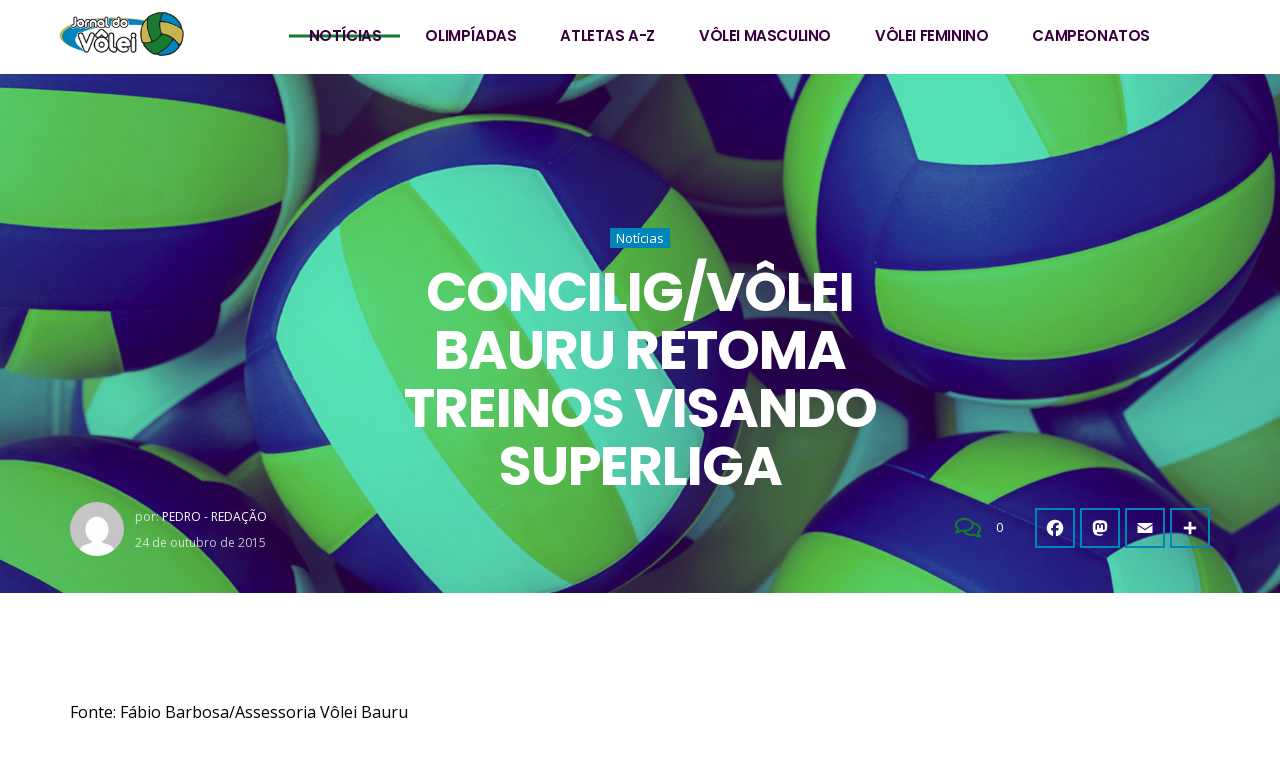

--- FILE ---
content_type: text/html; charset=UTF-8
request_url: https://jornaldovolei.com.br/conciligvolei-bauru-retoma-treinos-visando-superliga/
body_size: 9751
content:
<!DOCTYPE html><html lang="pt-BR" class="no-js"><head><meta name="format-detection" content="telephone=no"><meta charset="UTF-8"><link rel="preconnect" href="https://fonts.gstatic.com/" crossorigin /><script>WebFontConfig={google:{families:["Open Sans:regular,italic,700,300,300italic,600,600italic,700italic,800,800italic","Poppins:regular,700,100,200,300,500,600,800,900"]}};if ( typeof WebFont === "object" && typeof WebFont.load === "function" ) { WebFont.load( WebFontConfig ); }</script><script data-optimized="1" src="https://jornaldovolei.com.br/wp-content/plugins/litespeed-cache/assets/js/webfontloader.min.js"></script><link data-optimized="2" rel="stylesheet" href="https://jornaldovolei.com.br/wp-content/litespeed/css/a2c7e06db20732513ad58b2d253e3123.css?ver=4ffb9" /><link rel="preload" as="image" href="https://jornaldovolei.com.br/wp-content/uploads/2020/10/Default.jpg"><meta name="viewport" content="width=device-width, initial-scale=1"><link rel="profile" href="http://gmpg.org/xfn/11"><link rel="pingback" href="https://jornaldovolei.com.br/xmlrpc.php"><meta name='robots' content='index, follow, max-image-preview:large, max-snippet:-1, max-video-preview:-1' /><title>Concilig/Vôlei Bauru retoma treinos visando Superliga | Notícias 2021 - Jornal do Volei</title><meta name="description" content=": Concilig/Vôlei Bauru retoma treinos visando Superliga - Jornal do Vôlei" /><link rel="canonical" href="https://jornaldovolei.com.br/conciligvolei-bauru-retoma-treinos-visando-superliga/" /><meta property="og:locale" content="pt_BR" /><meta property="og:type" content="article" /><meta property="og:title" content="Concilig/Vôlei Bauru retoma treinos visando Superliga | Notícias 2021 - Jornal do Volei" /><meta property="og:description" content=": Concilig/Vôlei Bauru retoma treinos visando Superliga - Jornal do Vôlei" /><meta property="og:url" content="https://jornaldovolei.com.br/conciligvolei-bauru-retoma-treinos-visando-superliga/" /><meta property="og:site_name" content="Jornal do Volei" /><meta property="article:published_time" content="2015-10-24T15:26:40+00:00" /><meta property="og:image" content="https://jornaldovolei.com.br/wp-content/uploads/2020/10/Default.jpg" /><meta property="og:image:width" content="1280" /><meta property="og:image:height" content="853" /><meta property="og:image:type" content="image/jpeg" /><meta name="author" content="Pedro - Redação" /><meta name="twitter:card" content="summary_large_image" /><meta name="twitter:label1" content="Escrito por" /><meta name="twitter:data1" content="Pedro - Redação" /><meta name="twitter:label2" content="Est. tempo de leitura" /><meta name="twitter:data2" content="4 minutos" /> <script type="application/ld+json" class="yoast-schema-graph">{"@context":"https://schema.org","@graph":[{"@type":"WebPage","@id":"https://jornaldovolei.com.br/conciligvolei-bauru-retoma-treinos-visando-superliga/","url":"https://jornaldovolei.com.br/conciligvolei-bauru-retoma-treinos-visando-superliga/","name":"Concilig/Vôlei Bauru retoma treinos visando Superliga | Notícias 2021 - Jornal do Volei","isPartOf":{"@id":"https://jornaldovolei.com.br/#website"},"primaryImageOfPage":{"@id":"https://jornaldovolei.com.br/conciligvolei-bauru-retoma-treinos-visando-superliga/#primaryimage"},"image":{"@id":"https://jornaldovolei.com.br/conciligvolei-bauru-retoma-treinos-visando-superliga/#primaryimage"},"thumbnailUrl":"https://jornaldovolei.com.br/wp-content/uploads/2020/10/Default.jpg","datePublished":"2015-10-24T15:26:40+00:00","dateModified":"2015-10-24T15:26:40+00:00","author":{"@id":"https://jornaldovolei.com.br/#/schema/person/df7d73afdcf13b328ec828092d4b2d5c"},"description":": Concilig/Vôlei Bauru retoma treinos visando Superliga - Jornal do Vôlei","breadcrumb":{"@id":"https://jornaldovolei.com.br/conciligvolei-bauru-retoma-treinos-visando-superliga/#breadcrumb"},"inLanguage":"pt-BR","potentialAction":[{"@type":"ReadAction","target":["https://jornaldovolei.com.br/conciligvolei-bauru-retoma-treinos-visando-superliga/"]}]},{"@type":"ImageObject","inLanguage":"pt-BR","@id":"https://jornaldovolei.com.br/conciligvolei-bauru-retoma-treinos-visando-superliga/#primaryimage","url":"https://jornaldovolei.com.br/wp-content/uploads/2020/10/Default.jpg","contentUrl":"https://jornaldovolei.com.br/wp-content/uploads/2020/10/Default.jpg","width":1280,"height":853},{"@type":"BreadcrumbList","@id":"https://jornaldovolei.com.br/conciligvolei-bauru-retoma-treinos-visando-superliga/#breadcrumb","itemListElement":[{"@type":"ListItem","position":1,"name":"Início","item":"https://jornaldovolei.com.br/"},{"@type":"ListItem","position":2,"name":"Notícias","item":"https://jornaldovolei.com.br/noticias/"},{"@type":"ListItem","position":3,"name":"Concilig/Vôlei Bauru retoma treinos visando Superliga"}]},{"@type":"WebSite","@id":"https://jornaldovolei.com.br/#website","url":"https://jornaldovolei.com.br/","name":"Jornal do Volei","description":"Jornal Eletrônico do Voleibol Brasileiro","potentialAction":[{"@type":"SearchAction","target":{"@type":"EntryPoint","urlTemplate":"https://jornaldovolei.com.br/?s={search_term_string}"},"query-input":"required name=search_term_string"}],"inLanguage":"pt-BR"},{"@type":"Person","@id":"https://jornaldovolei.com.br/#/schema/person/df7d73afdcf13b328ec828092d4b2d5c","name":"Pedro - Redação","image":{"@type":"ImageObject","inLanguage":"pt-BR","@id":"https://jornaldovolei.com.br/#/schema/person/image/","url":"https://secure.gravatar.com/avatar/4ecb1fb57fa498da5127e460efde61a6?s=96&d=mm&r=g","contentUrl":"https://secure.gravatar.com/avatar/4ecb1fb57fa498da5127e460efde61a6?s=96&d=mm&r=g","caption":"Pedro - Redação"},"url":"https://jornaldovolei.com.br/author/pedroferreira/"}]}</script> <link rel='dns-prefetch' href='//maps.googleapis.com' /><link rel='dns-prefetch' href='//static.addtoany.com' /><link rel='dns-prefetch' href='//fonts.googleapis.com' /><link rel="alternate" type="application/rss+xml" title="Feed para Jornal do Volei &raquo;" href="https://jornaldovolei.com.br/feed/" /><style type="text/css"></style><script type="text/javascript" src="https://jornaldovolei.com.br/wp-includes/js/jquery/jquery.min.js" id="jquery-core-js"></script> <script type="text/javascript" id="addtoany-core-js-before">/*  */
window.a2a_config=window.a2a_config||{};a2a_config.callbacks=[];a2a_config.overlays=[];a2a_config.templates={};a2a_localize = {
	Share: "Compartilhar",
	Save: "Salvar",
	Subscribe: "Inscrever",
	Email: "Email",
	Bookmark: "Favoritos",
	ShowAll: "Mostrar tudo",
	ShowLess: "Mostrar menos",
	FindServices: "Procurar serviço(s)",
	FindAnyServiceToAddTo: "Encontrar rapidamente qualquer serviço para",
	PoweredBy: "Serviço fornecido por",
	ShareViaEmail: "Share via email",
	SubscribeViaEmail: "Subscribe via email",
	BookmarkInYourBrowser: "Adicionar aos favoritos",
	BookmarkInstructions: "Press Ctrl+D or \u2318+D to bookmark this page",
	AddToYourFavorites: "Adicionar a favoritos",
	SendFromWebOrProgram: "Send from any email address or email program",
	EmailProgram: "Email program",
	More: "More&#8230;",
	ThanksForSharing: "Thanks for sharing!",
	ThanksForFollowing: "Thanks for following!"
};
/*  */</script> <script type="text/javascript" async src="https://static.addtoany.com/menu/page.js" id="addtoany-core-js"></script> <script></script><link rel="https://api.w.org/" href="https://jornaldovolei.com.br/wp-json/" /><link rel="alternate" type="application/json" href="https://jornaldovolei.com.br/wp-json/wp/v2/posts/26320" /><link rel="EditURI" type="application/rsd+xml" title="RSD" href="https://jornaldovolei.com.br/xmlrpc.php?rsd" /><meta name="generator" content="WordPress 6.4.7" /><meta name="generator" content="SportsPress 2.7.26" /><link rel='shortlink' href='https://jornaldovolei.com.br/?p=26320' /><link rel="alternate" type="application/json+oembed" href="https://jornaldovolei.com.br/wp-json/oembed/1.0/embed?url=https%3A%2F%2Fjornaldovolei.com.br%2Fconciligvolei-bauru-retoma-treinos-visando-superliga%2F" /><link rel="alternate" type="text/xml+oembed" href="https://jornaldovolei.com.br/wp-json/oembed/1.0/embed?url=https%3A%2F%2Fjornaldovolei.com.br%2Fconciligvolei-bauru-retoma-treinos-visando-superliga%2F&#038;format=xml" /> <script type="text/javascript">var splash_mm_get_menu_data = '89e0d28a46';
        var splash_load_media = '9c0f7863c7';
        var stm_like_nonce = '7a5ca3d0a0';
        var stm_league_table_by_id = 'b203655298';
        var stm_events_league_table_by_id = 'da76288da4';
        var stm_posts_most_styles = '7494e3fd3f';
        var stm_demo_import_content = 'c109d745db';

        var ajaxurl = 'https://jornaldovolei.com.br/wp-admin/admin-ajax.php';
        var stm_cf7_preloader = 'https://jornaldovolei.com.br/wp-content/themes/splash/assets/images/map-pin.png';</script> <meta name="generator" content="Powered by WPBakery Page Builder - drag and drop page builder for WordPress."/><meta name="generator" content="Powered by Slider Revolution 6.6.20 - responsive, Mobile-Friendly Slider Plugin for WordPress with comfortable drag and drop interface." /><link rel="icon" href="https://jornaldovolei.com.br/wp-content/uploads/2020/10/cropped-logo_jdv-1-32x32.png" sizes="32x32" /><link rel="icon" href="https://jornaldovolei.com.br/wp-content/uploads/2020/10/cropped-logo_jdv-1-192x192.png" sizes="192x192" /><link rel="apple-touch-icon" href="https://jornaldovolei.com.br/wp-content/uploads/2020/10/cropped-logo_jdv-1-180x180.png" /><meta name="msapplication-TileImage" content="https://jornaldovolei.com.br/wp-content/uploads/2020/10/cropped-logo_jdv-1-270x270.png" /> <script>function setREVStartSize(e){
			//window.requestAnimationFrame(function() {
				window.RSIW = window.RSIW===undefined ? window.innerWidth : window.RSIW;
				window.RSIH = window.RSIH===undefined ? window.innerHeight : window.RSIH;
				try {
					var pw = document.getElementById(e.c).parentNode.offsetWidth,
						newh;
					pw = pw===0 || isNaN(pw) || (e.l=="fullwidth" || e.layout=="fullwidth") ? window.RSIW : pw;
					e.tabw = e.tabw===undefined ? 0 : parseInt(e.tabw);
					e.thumbw = e.thumbw===undefined ? 0 : parseInt(e.thumbw);
					e.tabh = e.tabh===undefined ? 0 : parseInt(e.tabh);
					e.thumbh = e.thumbh===undefined ? 0 : parseInt(e.thumbh);
					e.tabhide = e.tabhide===undefined ? 0 : parseInt(e.tabhide);
					e.thumbhide = e.thumbhide===undefined ? 0 : parseInt(e.thumbhide);
					e.mh = e.mh===undefined || e.mh=="" || e.mh==="auto" ? 0 : parseInt(e.mh,0);
					if(e.layout==="fullscreen" || e.l==="fullscreen")
						newh = Math.max(e.mh,window.RSIH);
					else{
						e.gw = Array.isArray(e.gw) ? e.gw : [e.gw];
						for (var i in e.rl) if (e.gw[i]===undefined || e.gw[i]===0) e.gw[i] = e.gw[i-1];
						e.gh = e.el===undefined || e.el==="" || (Array.isArray(e.el) && e.el.length==0)? e.gh : e.el;
						e.gh = Array.isArray(e.gh) ? e.gh : [e.gh];
						for (var i in e.rl) if (e.gh[i]===undefined || e.gh[i]===0) e.gh[i] = e.gh[i-1];
											
						var nl = new Array(e.rl.length),
							ix = 0,
							sl;
						e.tabw = e.tabhide>=pw ? 0 : e.tabw;
						e.thumbw = e.thumbhide>=pw ? 0 : e.thumbw;
						e.tabh = e.tabhide>=pw ? 0 : e.tabh;
						e.thumbh = e.thumbhide>=pw ? 0 : e.thumbh;
						for (var i in e.rl) nl[i] = e.rl[i]<window.RSIW ? 0 : e.rl[i];
						sl = nl[0];
						for (var i in nl) if (sl>nl[i] && nl[i]>0) { sl = nl[i]; ix=i;}
						var m = pw>(e.gw[ix]+e.tabw+e.thumbw) ? 1 : (pw-(e.tabw+e.thumbw)) / (e.gw[ix]);
						newh =  (e.gh[ix] * m) + (e.tabh + e.thumbh);
					}
					var el = document.getElementById(e.c);
					if (el!==null && el) el.style.height = newh+"px";
					el = document.getElementById(e.c+"_wrapper");
					if (el!==null && el) {
						el.style.height = newh+"px";
						el.style.display = "block";
					}
				} catch(e){
					console.log("Failure at Presize of Slider:" + e)
				}
			//});
		  };</script> <noscript><style>.wpb_animate_when_almost_visible { opacity: 1; }</style></noscript></head><body class="post-template-default single single-post postid-26320 single-format-standard soccer_news header_magazine_one stm-shop-sidebar wpb-js-composer js-comp-ver-7.3 vc_responsive" ><div id="wrapper" ><div class="mag-header-wrapper with-header-bg"><div class="stm-header-background" style="background-image: url('https://jornaldovolei.com.br/wp-content/uploads/2020/10/Default.jpg')"></div><div class="stm-header stm-header-second stm-non-transparent-header stm-header-fixed-mode "><div class="stm-header-inner"><div class="container stm-header-container"><div class="logo-main" style="margin-top: 0px;">
<a class="bloglogo" href="https://jornaldovolei.com.br/">
<img
src="https://jornaldovolei.com.br/wp-content/uploads/2024/02/Jornal-do-Volei-2024.png"
style="width: 150px;"
title="Página inicial"
alt="Logo"
/>
</a></div><div class="stm-main-menu"><div class="stm-main-menu-unit " style="margin-top: 0px;"><ul class="header-menu stm-list-duty heading-font clearfix"><li id="menu-item-52552" class="menu-item menu-item-type-taxonomy menu-item-object-category current-post-ancestor current-menu-parent current-post-parent menu-item-52552"><a href="https://jornaldovolei.com.br/categoria/noticias/"><span>Notícias</span></a></li><li id="menu-item-55154" class="menu-item menu-item-type-taxonomy menu-item-object-category menu-item-55154"><a href="https://jornaldovolei.com.br/categoria/olimpiadas/"><span>Olimpíadas</span></a></li><li id="menu-item-52545" class="menu-item menu-item-type-post_type menu-item-object-page menu-item-52545"><a href="https://jornaldovolei.com.br/atletas-a-z/"><span>Atletas A-Z</span></a></li><li id="menu-item-52549" class="menu-item menu-item-type-taxonomy menu-item-object-category menu-item-has-children menu-item-52549"><a href="https://jornaldovolei.com.br/categoria/masculino/"><span>Vôlei Masculino</span></a><ul class="sub-menu"><li id="menu-item-53275" class="menu-item menu-item-type-taxonomy menu-item-object-category menu-item-53275 stm_col_width_default stm_mega_cols_inside_default"><a href="https://jornaldovolei.com.br/categoria/copa-brasil/"><span>Copa Brasil</span></a></li><li id="menu-item-52558" class="menu-item menu-item-type-taxonomy menu-item-object-category menu-item-52558 stm_col_width_default stm_mega_cols_inside_default"><a href="https://jornaldovolei.com.br/categoria/superliga-feminina/"><span>Superliga</span></a></li><li id="menu-item-53277" class="menu-item menu-item-type-taxonomy menu-item-object-category menu-item-53277 stm_col_width_default stm_mega_cols_inside_default"><a href="https://jornaldovolei.com.br/categoria/superliga-b-feminina/"><span>Superliga B</span></a></li><li id="menu-item-53287" class="menu-item menu-item-type-taxonomy menu-item-object-category menu-item-53287 stm_col_width_default stm_mega_cols_inside_default"><a href="https://jornaldovolei.com.br/categoria/superliga-c-feminina/"><span>Superliga C</span></a></li></ul></li><li id="menu-item-52548" class="menu-item menu-item-type-taxonomy menu-item-object-category menu-item-has-children menu-item-52548"><a href="https://jornaldovolei.com.br/categoria/feminino/"><span>Vôlei Feminino</span></a><ul class="sub-menu"><li id="menu-item-52547" class="menu-item menu-item-type-taxonomy menu-item-object-category menu-item-52547 stm_col_width_default stm_mega_cols_inside_default"><a href="https://jornaldovolei.com.br/categoria/copa-brasil/"><span>Copa Brasil</span></a></li><li id="menu-item-53276" class="menu-item menu-item-type-taxonomy menu-item-object-category menu-item-53276 stm_col_width_default stm_mega_cols_inside_default"><a href="https://jornaldovolei.com.br/categoria/superliga-feminina/"><span>Superliga</span></a></li><li id="menu-item-53289" class="menu-item menu-item-type-taxonomy menu-item-object-category menu-item-53289 stm_col_width_default stm_mega_cols_inside_default"><a href="https://jornaldovolei.com.br/categoria/superliga-b-feminina/"><span>Superliga B</span></a></li><li id="menu-item-53288" class="menu-item menu-item-type-taxonomy menu-item-object-category menu-item-53288 stm_col_width_default stm_mega_cols_inside_default"><a href="https://jornaldovolei.com.br/categoria/superliga-c-feminina/"><span>Superliga C</span></a></li></ul></li><li id="menu-item-52553" class="menu-item menu-item-type-custom menu-item-object-custom menu-item-has-children menu-item-52553"><a href="#"><span>Campeonatos</span></a><ul class="sub-menu"><li id="menu-item-52551" class="menu-item menu-item-type-taxonomy menu-item-object-category menu-item-52551 stm_col_width_default stm_mega_cols_inside_default"><a href="https://jornaldovolei.com.br/categoria/volei-de-praia/"><span>Vôlei de Praia</span></a></li><li id="menu-item-52560" class="menu-item menu-item-type-taxonomy menu-item-object-category menu-item-52560 stm_col_width_default stm_mega_cols_inside_default"><a href="https://jornaldovolei.com.br/categoria/copa-libertadores/"><span>Copa Libertadores</span></a></li><li id="menu-item-52550" class="menu-item menu-item-type-taxonomy menu-item-object-category menu-item-52550 stm_col_width_default stm_mega_cols_inside_default"><a href="https://jornaldovolei.com.br/categoria/supercopa-feminina/"><span>Supercopa</span></a></li><li id="menu-item-52554" class="menu-item menu-item-type-taxonomy menu-item-object-category menu-item-has-children menu-item-52554 stm_col_width_default stm_mega_cols_inside_default"><a href="https://jornaldovolei.com.br/categoria/campeonatos-regionais/"><span>Campeonatos Regionais</span></a><ul class="sub-menu"><li id="menu-item-52555" class="menu-item menu-item-type-taxonomy menu-item-object-category menu-item-52555 stm_mega_second_col_width_default"><a href="https://jornaldovolei.com.br/categoria/mineiro-feminino/"><span>Mineiro</span></a></li><li id="menu-item-52556" class="menu-item menu-item-type-taxonomy menu-item-object-category menu-item-52556 stm_mega_second_col_width_default"><a href="https://jornaldovolei.com.br/categoria/paulista-feminino/"><span>Paulista</span></a></li><li id="menu-item-52559" class="menu-item menu-item-type-taxonomy menu-item-object-category menu-item-52559 stm_mega_second_col_width_default"><a href="https://jornaldovolei.com.br/categoria/paranaense-feminino/"><span>Paranaense</span></a></li></ul></li></ul></li></ul></div></div></div></div><div class="stm-header-mobile clearfix"><div class="logo-main" style="margin-top: 0px;">
<a class="bloglogo" href="https://jornaldovolei.com.br/">
<img
src="https://jornaldovolei.com.br/wp-content/uploads/2024/02/Jornal-do-Volei-2024.png"
style="width: 150px;"
title="Página inicial"
alt="Logo"
/>
</a></div><div class="stm-mobile-right"><div class="clearfix"><div class="stm-menu-toggle">
<span></span>
<span></span>
<span></span></div></div></div><div class="stm-mobile-menu-unit"><div class="inner"><div class="stm-top clearfix"><div class="stm-switcher pull-left"></div><div class="stm-top-right"><div class="clearfix"><div class="stm-top-search"></div><div class="stm-top-socials"></div></div></div></div><ul class="stm-mobile-menu-list heading-font"><li class="menu-item menu-item-type-taxonomy menu-item-object-category current-post-ancestor current-menu-parent current-post-parent menu-item-52552"><a href="https://jornaldovolei.com.br/categoria/noticias/"><span>Notícias</span></a></li><li class="menu-item menu-item-type-taxonomy menu-item-object-category menu-item-55154"><a href="https://jornaldovolei.com.br/categoria/olimpiadas/"><span>Olimpíadas</span></a></li><li class="menu-item menu-item-type-post_type menu-item-object-page menu-item-52545"><a href="https://jornaldovolei.com.br/atletas-a-z/"><span>Atletas A-Z</span></a></li><li class="menu-item menu-item-type-taxonomy menu-item-object-category menu-item-has-children menu-item-52549"><a href="https://jornaldovolei.com.br/categoria/masculino/"><span>Vôlei Masculino</span></a><ul class="sub-menu"><li class="menu-item menu-item-type-taxonomy menu-item-object-category menu-item-53275 stm_col_width_default stm_mega_cols_inside_default"><a href="https://jornaldovolei.com.br/categoria/copa-brasil/"><span>Copa Brasil</span></a></li><li class="menu-item menu-item-type-taxonomy menu-item-object-category menu-item-52558 stm_col_width_default stm_mega_cols_inside_default"><a href="https://jornaldovolei.com.br/categoria/superliga-feminina/"><span>Superliga</span></a></li><li class="menu-item menu-item-type-taxonomy menu-item-object-category menu-item-53277 stm_col_width_default stm_mega_cols_inside_default"><a href="https://jornaldovolei.com.br/categoria/superliga-b-feminina/"><span>Superliga B</span></a></li><li class="menu-item menu-item-type-taxonomy menu-item-object-category menu-item-53287 stm_col_width_default stm_mega_cols_inside_default"><a href="https://jornaldovolei.com.br/categoria/superliga-c-feminina/"><span>Superliga C</span></a></li></ul></li><li class="menu-item menu-item-type-taxonomy menu-item-object-category menu-item-has-children menu-item-52548"><a href="https://jornaldovolei.com.br/categoria/feminino/"><span>Vôlei Feminino</span></a><ul class="sub-menu"><li class="menu-item menu-item-type-taxonomy menu-item-object-category menu-item-52547 stm_col_width_default stm_mega_cols_inside_default"><a href="https://jornaldovolei.com.br/categoria/copa-brasil/"><span>Copa Brasil</span></a></li><li class="menu-item menu-item-type-taxonomy menu-item-object-category menu-item-53276 stm_col_width_default stm_mega_cols_inside_default"><a href="https://jornaldovolei.com.br/categoria/superliga-feminina/"><span>Superliga</span></a></li><li class="menu-item menu-item-type-taxonomy menu-item-object-category menu-item-53289 stm_col_width_default stm_mega_cols_inside_default"><a href="https://jornaldovolei.com.br/categoria/superliga-b-feminina/"><span>Superliga B</span></a></li><li class="menu-item menu-item-type-taxonomy menu-item-object-category menu-item-53288 stm_col_width_default stm_mega_cols_inside_default"><a href="https://jornaldovolei.com.br/categoria/superliga-c-feminina/"><span>Superliga C</span></a></li></ul></li><li class="menu-item menu-item-type-custom menu-item-object-custom menu-item-has-children menu-item-52553"><a href="#"><span>Campeonatos</span></a><ul class="sub-menu"><li class="menu-item menu-item-type-taxonomy menu-item-object-category menu-item-52551 stm_col_width_default stm_mega_cols_inside_default"><a href="https://jornaldovolei.com.br/categoria/volei-de-praia/"><span>Vôlei de Praia</span></a></li><li class="menu-item menu-item-type-taxonomy menu-item-object-category menu-item-52560 stm_col_width_default stm_mega_cols_inside_default"><a href="https://jornaldovolei.com.br/categoria/copa-libertadores/"><span>Copa Libertadores</span></a></li><li class="menu-item menu-item-type-taxonomy menu-item-object-category menu-item-52550 stm_col_width_default stm_mega_cols_inside_default"><a href="https://jornaldovolei.com.br/categoria/supercopa-feminina/"><span>Supercopa</span></a></li><li class="menu-item menu-item-type-taxonomy menu-item-object-category menu-item-has-children menu-item-52554 stm_col_width_default stm_mega_cols_inside_default"><a href="https://jornaldovolei.com.br/categoria/campeonatos-regionais/"><span>Campeonatos Regionais</span></a><ul class="sub-menu"><li class="menu-item menu-item-type-taxonomy menu-item-object-category menu-item-52555 stm_mega_second_col_width_default"><a href="https://jornaldovolei.com.br/categoria/mineiro-feminino/"><span>Mineiro</span></a></li><li class="menu-item menu-item-type-taxonomy menu-item-object-category menu-item-52556 stm_mega_second_col_width_default"><a href="https://jornaldovolei.com.br/categoria/paulista-feminino/"><span>Paulista</span></a></li><li class="menu-item menu-item-type-taxonomy menu-item-object-category menu-item-52559 stm_mega_second_col_width_default"><a href="https://jornaldovolei.com.br/categoria/paranaense-feminino/"><span>Paranaense</span></a></li></ul></li></ul></li></ul></div></div></div></div><div class="stm-title-box-unit  title_box-163" ><div class="stm-page-title"><div class="container"><div class="row"><div class="col-md-6"><div class="clearfix stm-title-box-title-wrapper">
<span class="stm-title-box__cat">
Notícias							</span><h1 class="stm-main-title-unit">Concilig/Vôlei Bauru retoma treinos visando Superliga</h1></div></div></div></div></div><div class="stm-title-box__bottom container"><div class="stm_author_box clearfix"><div class="author_avatar">
<img alt='' src='https://secure.gravatar.com/avatar/4ecb1fb57fa498da5127e460efde61a6?s=54&#038;d=mm&#038;r=g' srcset='https://secure.gravatar.com/avatar/4ecb1fb57fa498da5127e460efde61a6?s=108&#038;d=mm&#038;r=g 2x' class='avatar avatar-54 photo' height='54' width='54' decoding='async'/></div><div class="author_info"><div class="author_name"><p>por:												<span class="stm-author-name ">Pedro - Redação</span></p></div><div class="post_date">
24 de outubro de 2015</div></div></div><div class="stm-title-box__bottom__data"><div class="stm-post__data">
<span class="stm-comments">
<i class="icon-mg-comments"></i>
0			</span></div><div class="stm-share-this-wrapp">
<span class="stm-share-btn-wrapp"><div class="addtoany_share_save_container addtoany_content addtoany_content_bottom"><div class="a2a_kit a2a_kit_size_32 addtoany_list" data-a2a-url="https://jornaldovolei.com.br/conciligvolei-bauru-retoma-treinos-visando-superliga/" data-a2a-title="Concilig/Vôlei Bauru retoma treinos visando Superliga"><a class="a2a_button_facebook" href="https://www.addtoany.com/add_to/facebook?linkurl=https%3A%2F%2Fjornaldovolei.com.br%2Fconciligvolei-bauru-retoma-treinos-visando-superliga%2F&amp;linkname=Concilig%2FV%C3%B4lei%20Bauru%20retoma%20treinos%20visando%20Superliga" title="Facebook" rel="nofollow noopener" target="_blank"></a><a class="a2a_button_mastodon" href="https://www.addtoany.com/add_to/mastodon?linkurl=https%3A%2F%2Fjornaldovolei.com.br%2Fconciligvolei-bauru-retoma-treinos-visando-superliga%2F&amp;linkname=Concilig%2FV%C3%B4lei%20Bauru%20retoma%20treinos%20visando%20Superliga" title="Mastodon" rel="nofollow noopener" target="_blank"></a><a class="a2a_button_email" href="https://www.addtoany.com/add_to/email?linkurl=https%3A%2F%2Fjornaldovolei.com.br%2Fconciligvolei-bauru-retoma-treinos-visando-superliga%2F&amp;linkname=Concilig%2FV%C3%B4lei%20Bauru%20retoma%20treinos%20visando%20Superliga" title="Email" rel="nofollow noopener" target="_blank"></a><a class="a2a_dd addtoany_share_save addtoany_share" href="https://www.addtoany.com/share"></a></div></div>			</span></div></div></div></div></div><div id="main"><div id="post-26320" class="post-26320 post type-post status-publish format-standard has-post-thumbnail hentry category-noticias"><div class="stm-single-post stm-default-page "><div class="container"><p><span style="color: #000000;">Fonte: Fábio Barbosa/Assessoria Vôlei Bauru</span></p><p><span style="color: #000000;">Após quatro dias de folga, o elenco do Concilig Vôlei Bauru retomou a rotina de treinamentos nesta quinta-feira (22) no ginásio Panela de Pressão, em Bauru. A pausa veio após a desclassificação na semifinal do Campeonato Paulista para o SESI-SP, em que a equipe bauruense foi derrota nos dois jogos do playoff (3&#215;1, em Bauru, e 3&#215;0, em São Paulo).</span></p><p><span style="color: #000000;">Apesar da eliminação, o Concilig Vôlei Bauru só tem motivos para comemorar. Em apenas dois anos disputando a divisão especial do Paulista, a equipe chegou pela primeira vez à semifinal e ficou com a terceira colocação na competição. Diretoria e comissão técnica avaliam como positiva a campanha no estadual mais equilibrado do país. “O nosso objetivo foi alcançado. Tínhamos como meta ficar entre os quatro melhores e terminamos em terceiro, atrás apenas de equipes com investimentos muito maiores que o da nossa equipe, como o Osasco e o SESI. Claro que ficou um gostinho de quero mais, pois tínhamos condições de encarar o SESI de igual para igual, mas estou muito satisfeito com o desempenho da equipe na competição”, afirma Chico dos Santos, técnico do Concilig Vôlei Bauru.</span></p><p><span style="color: #000000;">“Nós fizemos um planejamento antes do início do Paulista de chegar entre os quatro primeiros, investimos na equipe para isso. Esse objetivo foi alcançado e até superado, pois terminamos na terceira posição, à frente de equipes tradicionais como Pinheiros e São Caetano. Encaramos de maneira igual equipes com muito mais investimento que a nossa, como o Osasco e o SESI, e isso nos motiva ainda mais para fazer uma boa Superliga”, destaca Reinaldo Mandaliti, vice-presidente da equipe.</span></p><p><span style="color: #000000;">O Concilig Vôlei Bauru disputou 10 partidas nesta edição do Campeonato Paulista, seis pela fase de classificação e mais quatro na fase de playoffs. No total, foram cinco vitórias e cinco derrotas. Na primeira fase, a equipe bauruense venceu São Cristóvão Saúde/São Caetano, Renata/Valinhos Country e Uniara/AFAV/Araraquara e foi derrotada pelo SESI-SP, Vôlei Nestlé/Osasco e Pinheiros. No playoff quartas de final passou pelo Uniara/AFAV/Araraquara com duas vitórias. Na semifinal foi desclassificada pelo SESI-SP após perder os dois jogos.</span></p><p><span style="color: #000000;">SUPERLIGA</span></p><p><span style="color: #000000;">Passada a eliminação no Campeonato Paulista, o foco do Concilig Vôlei Bauru agora é a disputa da Superliga 2015/16. Esta será a primeira participação de uma equipe bauruense na elite do vôlei nacional. A estreia do Concilig Vôlei Bauru está marcada para o dia 13 de novembro, às 19h30, contra o Vôlei Nestlé/Osasco, atual vice-campeão da competição, no ginásio Panela de Pressão, em Bauru.</span></p><p><span style="color: #000000;">As quatro primeiras partidas do Concilig Vôlei Bauru na Superliga serão em casa. Além do Vôlei Nestlé/Osasco, a equipe ainda enfrenta no ginásio Panela de Pressão o Rexona Ades/Rio de Janeiro, atual campeão (17/11), o Renata/Valinhos Country (21/11) e o São Bernardo Vôlei (24/11). O primeiro compromisso fora de casa será contra o Equibrasil/Rio do Sul, no dia 27 de novembro, em Santa Catarina.</span></p><p><span style="color: #000000;">Para o técnico Chico dos Santos, a meta para a Superliga, assim como foi no Paulista, é ousada, mas possível de se atingir. “Nosso objetivo na Superliga é ficar entre os oito primeiros e disputar os playoffs. Mas temos um desafio ainda maior, que é tentar chegar à semifinal. Sabemos das dificuldades que vamos enfrentar, mas os jogos no Paulista nos deram um bom ritmo de jogo e a equipe chegou a um bom nível técnico. Por outro lado, chegamos mais desgastados que outras equipes que não disputaram competições oficiais, como o Rexona, por exemplo.”</span></p><p><span style="color: #000000;">Indo para sua oitava edição de Superliga, a ponteira Mari Cassemiro sabe muito bem das dificuldades que a estreante equipe bauruense terá pela frente. Vice-campeã na temporada 2013/14 e terceira colocada na edição passada, ambas defendendo o SESI-SP, Mari acredita no potencial do elenco para fazer bonito na elite do vôlei nacional. “Somos uma equipe nova, formada há pouco tempo, mas que já demonstrou um grande potencial. A terceira posição no Campeonato Paulista, que é fortíssimo, comprova isso. Mas sabemos que na Superliga a história é outra, muitas equipes fortes e outras se reforçando bem, com estrangeiras experientes. Vamos em busca de uma vaga nos playoffs, esse será o objetivo, mas chegar às semifinais seria fantástico.”</span></p><p><span style="color: #000000;">O lançamento oficial da Superliga 2015/16 será realizado no dia três de novembro, às 11h, na sede da Confederação Brasileira de Voleibol (CBV), no Rio de Janeiro. O técnico Chico dos Santos, a capitã Ana Tiemi e a ponteira Natiele serão os representantes do Concilig Vôlei Bauru no evento.</span></p><div class="addtoany_share_save_container addtoany_content addtoany_content_bottom"><div class="a2a_kit a2a_kit_size_32 addtoany_list" data-a2a-url="https://jornaldovolei.com.br/conciligvolei-bauru-retoma-treinos-visando-superliga/" data-a2a-title="Concilig/Vôlei Bauru retoma treinos visando Superliga"><a class="a2a_button_facebook" href="https://www.addtoany.com/add_to/facebook?linkurl=https%3A%2F%2Fjornaldovolei.com.br%2Fconciligvolei-bauru-retoma-treinos-visando-superliga%2F&amp;linkname=Concilig%2FV%C3%B4lei%20Bauru%20retoma%20treinos%20visando%20Superliga" title="Facebook" rel="nofollow noopener" target="_blank"></a><a class="a2a_button_mastodon" href="https://www.addtoany.com/add_to/mastodon?linkurl=https%3A%2F%2Fjornaldovolei.com.br%2Fconciligvolei-bauru-retoma-treinos-visando-superliga%2F&amp;linkname=Concilig%2FV%C3%B4lei%20Bauru%20retoma%20treinos%20visando%20Superliga" title="Mastodon" rel="nofollow noopener" target="_blank"></a><a class="a2a_button_email" href="https://www.addtoany.com/add_to/email?linkurl=https%3A%2F%2Fjornaldovolei.com.br%2Fconciligvolei-bauru-retoma-treinos-visando-superliga%2F&amp;linkname=Concilig%2FV%C3%B4lei%20Bauru%20retoma%20treinos%20visando%20Superliga" title="Email" rel="nofollow noopener" target="_blank"></a><a class="a2a_dd addtoany_share_save addtoany_share" href="https://www.addtoany.com/share"></a></div></div></div></div></div></div></div><div class="stm-footer " style="background: url() no-repeat center; background-size: cover; background-color: #222;"><div id="stm-footer-top"><div id="footer-main"><div class="footer-widgets-wrapper less_4 "><div class="container"><div class="widgets stm-cols-4 clearfix"><aside id="text-5" class="widget widget_text"><div class="widget-wrapper"><div class="widget-title"><h6>QUEM SOMOS</h6></div><div class="textwidget"><p><i class="icon-462 text-dark-blue"></i> O Jornal do Vôlei é um site de informações que tem o objetivo de divulgar o que acontece no voleibol brasileiro e internacional. <br>Além, dos destaques, tanto no vôlei de quadra como no vôlei de praia, a grande sacada de nosso site é a nossa biblioteca de A a Z</p></div></div></aside><aside id="recent-posts-3" class="widget widget_recent_entries"><div class="widget-wrapper"><div class="widget-title"><h6>Recentes</h6></div><ul><li>
<a href="https://jornaldovolei.com.br/goias-se-da-bem-e-vence-o-volei-renata/">Goiás se dá bem e vence o Vôlei Renata</a></li><li>
<a href="https://jornaldovolei.com.br/mesmo-com-bons-momentos-sao-jose-perde-para-o-praia/">Mesmo com bons momentos, São José perde para o Praia</a></li><li>
<a href="https://jornaldovolei.com.br/em-confronto-direto-brasilia-volei-perde-para-o-tijuca/">Em confronto direto, Brasília Vôlei perde para o Tijuca</a></li></ul></div></aside><aside id="nav_menu-5" class="widget widget_nav_menu"><div class="widget-wrapper"><div class="widget-title"><h6>COBERTURA</h6></div><div class="menu-ligas-container"><ul id="menu-ligas" class="menu"><li id="menu-item-50345" class="menu-item menu-item-type-taxonomy menu-item-object-category menu-item-50345"><a title="Adulto" href="https://jornaldovolei.com.br/categoria/paulista-feminino/">Paulista</a></li><li id="menu-item-50347" class="menu-item menu-item-type-taxonomy menu-item-object-category menu-item-50347"><a href="https://jornaldovolei.com.br/categoria/paranaense-feminino/">Paranaense</a></li><li id="menu-item-50348" class="menu-item menu-item-type-taxonomy menu-item-object-category menu-item-50348"><a href="https://jornaldovolei.com.br/categoria/mineiro-feminino/">Mineiro</a></li><li id="menu-item-53284" class="menu-item menu-item-type-taxonomy menu-item-object-category menu-item-53284"><a href="https://jornaldovolei.com.br/categoria/carioca/">Carioca</a></li></ul></div></div></aside><aside id="nav_menu-6" class="widget widget_nav_menu"><div class="widget-wrapper"><div class="widget-title"><h6>INSTITUCIONAL</h6></div><div class="menu-links-uteis-container"><ul id="menu-links-uteis" class="menu"><li id="menu-item-50053" class="menu-item menu-item-type-post_type menu-item-object-page menu-item-50053"><a title="						" href="https://jornaldovolei.com.br/quem-somos-2/">Quem Somos</a></li><li id="menu-item-50055" class="menu-item menu-item-type-post_type menu-item-object-page menu-item-50055"><a title="						" href="https://jornaldovolei.com.br/fale-conosco/">Fale Conosco</a></li><li id="menu-item-50057" class="menu-item menu-item-type-post_type menu-item-object-page current_page_parent menu-item-50057"><a title="						" href="https://jornaldovolei.com.br/noticias/">Notícias do Vôlei</a></li></ul></div></div></aside></div></div></div></div></div><div id="stm-footer-bottom"><div class="container"><div class="clearfix"><div class="footer-bottom-left"><div class="footer-bottom-left-text">
Copyright © 2024 <a target="_blank" href="https://jornaldovolei.com.br/">Jornal do Vôlei</a> -  Todos os Direitos Reservados.</div></div><div class="footer-bottom-right"><div class="clearfix"><div class="footer-bottom-right-text">
Desenvolvido por <a target="_blank" href="https://pixelproject.com.br/">Pixel Project</a></div><div class="footer-bottom-right-navs"><div class="footer-socials-unit
"><div class="h6 footer-socials-title">
Social:</div><ul class="footer-bottom-socials stm-list-duty"><li class="stm-social-facebook">
<a href="https://www.facebook.com/jornaldovolei.10" target="_blank">
<i class="fa fa-facebook"></i>
</a></li><li class="stm-social-whatsapp">
<a href="#" target="_blank">
<i class="fa fa-whatsapp"></i>
</a></li></ul></div></div></div></div></div></div></div></div><div class="rev-close-btn">
<span class="close-left"></span>
<span class="close-right"></span></div> <script>window.RS_MODULES = window.RS_MODULES || {};
			window.RS_MODULES.modules = window.RS_MODULES.modules || {};
			window.RS_MODULES.waiting = window.RS_MODULES.waiting || [];
			window.RS_MODULES.defered = false;
			window.RS_MODULES.moduleWaiting = window.RS_MODULES.moduleWaiting || {};
			window.RS_MODULES.type = 'compiled';</script> <script type='text/javascript'>/*  */
r3f5x9JS=escape(document['referrer']);
hf4N='ce9bda33a6514d56e80724f2835cf471';
hf4V='7dda57beecbc36600b68fe8e69fb825c';
jQuery(document).ready(function($){var e="#commentform, .comment-respond form, .comment-form, #lostpasswordform, #registerform, #loginform, #login_form, #wpss_contact_form, .wpcf7-form";$(e).submit(function(){$("<input>").attr("type","hidden").attr("name","r3f5x9JS").attr("value",r3f5x9JS).appendTo(e);return true;});var h="form[method='post']";$(h).submit(function(){$("<input>").attr("type","hidden").attr("name",hf4N).attr("value",hf4V).appendTo(h);return true;});});
/*  */</script> <script data-cfasync="false" type="text/javascript" id="clever-core">(function (document, window) {
                                        var a, c = document.createElement("script");

                                        c.id = "CleverCoreLoader48956";
                                        c.src = "//scripts.cleverwebserver.com/85964acbaa00690472fbacd6a419a4b5.js";

                                        c.async = !0;
                                        c.type = "text/javascript";
                                        c.setAttribute("data-target", window.name);
                                        c.setAttribute("data-callback", "put-your-callback-macro-here");

                                        try {
                                            a = parent.document.getElementsByTagName("script")[0] || document.getElementsByTagName("script")[0];
                                        } catch (e) {
                                            a = !1;
                                        }

                                        a || (a = document.getElementsByTagName("head")[0] || document.getElementsByTagName("body")[0]);
                                        a.parentNode.insertBefore(c, a);
                                    })(document, window);</script> <div style="position:fixed;left:1%;bottom:1%;z-index:99999999;"><div data-pid="itdvdfpxkavoap" data-t="i" data-mt="b" data-render-delay="0" data-iframe-class="" data-iframe-style="" data-pu-fallback="1" w="300" h="250"></div></div> <script id="itdvdfpxkavoap" type="text/javascript">(function (document, window) { document.addEventListener('DOMContentLoaded', function (event) { let a = document.createElement("script"); a.type = 'text/javascript'; a.async = true; a.src = "https://data.gblcdn.com/data/pastoclockp.js?aid=d38eebc021752f86f159&pubid=e57e1680-dfef-11ec-983b-cdce69c3641a&pid=itdvdfpxkavoap&renderD=0&limitT=0&limitH=24&parent=body&t=i&mt=b"; document.body.appendChild(a); document.getElementById('itdvdfpxkavoap').remove(); }); }) (document, window);</script> <script type="text/javascript" src="https://maps.googleapis.com/maps/api/js?ver=1.0" id="stm_gmap-js"></script> <script type="text/javascript" id="contact-form-7-js-extra">/*  */
var wpcf7 = {"api":{"root":"https:\/\/jornaldovolei.com.br\/wp-json\/","namespace":"contact-form-7\/v1"},"cached":"1"};
/*  */</script> <script type="text/javascript" id="sportspress-js-extra">/*  */
var localized_strings = {"days":"dias","hrs":"hrs","mins":"mins","secs":"s","previous":"Anteriores","next":"Pr\u00f3ximo"};
/*  */</script> <script></script> <script data-optimized="1" src="https://jornaldovolei.com.br/wp-content/litespeed/js/fc2b11c083e24fe43b816ca4bc18c91c.js?ver=4ffb9"></script></body></html>
<!-- Page optimized by LiteSpeed Cache @2026-01-15 20:17:32 -->

<!-- Page cached by LiteSpeed Cache 6.1 on 2026-01-15 20:17:31 -->

--- FILE ---
content_type: text/javascript
request_url: https://jornaldovolei.com.br/wp-content/litespeed/js/fc2b11c083e24fe43b816ca4bc18c91c.js?ver=4ffb9
body_size: 281362
content:
/*! jQuery Migrate v3.4.1 | (c) OpenJS Foundation and other contributors | jquery.org/license */
"undefined"==typeof jQuery.migrateMute&&(jQuery.migrateMute=!0),function(t){"use strict";"function"==typeof define&&define.amd?define(["jquery"],function(e){return t(e,window)}):"object"==typeof module&&module.exports?module.exports=t(require("jquery"),window):t(jQuery,window)}(function(s,n){"use strict";function e(e){return 0<=function(e,t){for(var r=/^(\d+)\.(\d+)\.(\d+)/,n=r.exec(e)||[],o=r.exec(t)||[],a=1;a<=3;a++){if(+o[a]<+n[a])return 1;if(+n[a]<+o[a])return-1}return 0}(s.fn.jquery,e)}s.migrateVersion="3.4.1";var t=Object.create(null);s.migrateDisablePatches=function(){for(var e=0;e<arguments.length;e++)t[arguments[e]]=!0},s.migrateEnablePatches=function(){for(var e=0;e<arguments.length;e++)delete t[arguments[e]]},s.migrateIsPatchEnabled=function(e){return!t[e]},n.console&&n.console.log&&(s&&e("3.0.0")&&!e("5.0.0")||n.console.log("JQMIGRATE: jQuery 3.x-4.x REQUIRED"),s.migrateWarnings&&n.console.log("JQMIGRATE: Migrate plugin loaded multiple times"),n.console.log("JQMIGRATE: Migrate is installed"+(s.migrateMute?"":" with logging active")+", version "+s.migrateVersion));var o={};function u(e,t){var r=n.console;!s.migrateIsPatchEnabled(e)||s.migrateDeduplicateWarnings&&o[t]||(o[t]=!0,s.migrateWarnings.push(t+" ["+e+"]"),r&&r.warn&&!s.migrateMute&&(r.warn("JQMIGRATE: "+t),s.migrateTrace&&r.trace&&r.trace()))}function r(e,t,r,n,o){Object.defineProperty(e,t,{configurable:!0,enumerable:!0,get:function(){return u(n,o),r},set:function(e){u(n,o),r=e}})}function a(e,t,r,n,o){var a=e[t];e[t]=function(){return o&&u(n,o),(s.migrateIsPatchEnabled(n)?r:a||s.noop).apply(this,arguments)}}function c(e,t,r,n,o){if(!o)throw new Error("No warning message provided");return a(e,t,r,n,o),0}function i(e,t,r,n){return a(e,t,r,n),0}s.migrateDeduplicateWarnings=!0,s.migrateWarnings=[],void 0===s.migrateTrace&&(s.migrateTrace=!0),s.migrateReset=function(){o={},s.migrateWarnings.length=0},"BackCompat"===n.document.compatMode&&u("quirks","jQuery is not compatible with Quirks Mode");var d,l,p,f={},m=s.fn.init,y=s.find,h=/\[(\s*[-\w]+\s*)([~|^$*]?=)\s*([-\w#]*?#[-\w#]*)\s*\]/,g=/\[(\s*[-\w]+\s*)([~|^$*]?=)\s*([-\w#]*?#[-\w#]*)\s*\]/g,v=/^[\s\uFEFF\xA0]+|([^\s\uFEFF\xA0])[\s\uFEFF\xA0]+$/g;for(d in i(s.fn,"init",function(e){var t=Array.prototype.slice.call(arguments);return s.migrateIsPatchEnabled("selector-empty-id")&&"string"==typeof e&&"#"===e&&(u("selector-empty-id","jQuery( '#' ) is not a valid selector"),t[0]=[]),m.apply(this,t)},"selector-empty-id"),s.fn.init.prototype=s.fn,i(s,"find",function(t){var r=Array.prototype.slice.call(arguments);if("string"==typeof t&&h.test(t))try{n.document.querySelector(t)}catch(e){t=t.replace(g,function(e,t,r,n){return"["+t+r+'"'+n+'"]'});try{n.document.querySelector(t),u("selector-hash","Attribute selector with '#' must be quoted: "+r[0]),r[0]=t}catch(e){u("selector-hash","Attribute selector with '#' was not fixed: "+r[0])}}return y.apply(this,r)},"selector-hash"),y)Object.prototype.hasOwnProperty.call(y,d)&&(s.find[d]=y[d]);c(s.fn,"size",function(){return this.length},"size","jQuery.fn.size() is deprecated and removed; use the .length property"),c(s,"parseJSON",function(){return JSON.parse.apply(null,arguments)},"parseJSON","jQuery.parseJSON is deprecated; use JSON.parse"),c(s,"holdReady",s.holdReady,"holdReady","jQuery.holdReady is deprecated"),c(s,"unique",s.uniqueSort,"unique","jQuery.unique is deprecated; use jQuery.uniqueSort"),r(s.expr,"filters",s.expr.pseudos,"expr-pre-pseudos","jQuery.expr.filters is deprecated; use jQuery.expr.pseudos"),r(s.expr,":",s.expr.pseudos,"expr-pre-pseudos","jQuery.expr[':'] is deprecated; use jQuery.expr.pseudos"),e("3.1.1")&&c(s,"trim",function(e){return null==e?"":(e+"").replace(v,"$1")},"trim","jQuery.trim is deprecated; use String.prototype.trim"),e("3.2.0")&&(c(s,"nodeName",function(e,t){return e.nodeName&&e.nodeName.toLowerCase()===t.toLowerCase()},"nodeName","jQuery.nodeName is deprecated"),c(s,"isArray",Array.isArray,"isArray","jQuery.isArray is deprecated; use Array.isArray")),e("3.3.0")&&(c(s,"isNumeric",function(e){var t=typeof e;return("number"==t||"string"==t)&&!isNaN(e-parseFloat(e))},"isNumeric","jQuery.isNumeric() is deprecated"),s.each("Boolean Number String Function Array Date RegExp Object Error Symbol".split(" "),function(e,t){f["[object "+t+"]"]=t.toLowerCase()}),c(s,"type",function(e){return null==e?e+"":"object"==typeof e||"function"==typeof e?f[Object.prototype.toString.call(e)]||"object":typeof e},"type","jQuery.type is deprecated"),c(s,"isFunction",function(e){return"function"==typeof e},"isFunction","jQuery.isFunction() is deprecated"),c(s,"isWindow",function(e){return null!=e&&e===e.window},"isWindow","jQuery.isWindow() is deprecated")),s.ajax&&(l=s.ajax,p=/(=)\?(?=&|$)|\?\?/,i(s,"ajax",function(){var e=l.apply(this,arguments);return e.promise&&(c(e,"success",e.done,"jqXHR-methods","jQXHR.success is deprecated and removed"),c(e,"error",e.fail,"jqXHR-methods","jQXHR.error is deprecated and removed"),c(e,"complete",e.always,"jqXHR-methods","jQXHR.complete is deprecated and removed")),e},"jqXHR-methods"),e("4.0.0")||s.ajaxPrefilter("+json",function(e){!1!==e.jsonp&&(p.test(e.url)||"string"==typeof e.data&&0===(e.contentType||"").indexOf("application/x-www-form-urlencoded")&&p.test(e.data))&&u("jsonp-promotion","JSON-to-JSONP auto-promotion is deprecated")}));var j=s.fn.removeAttr,b=s.fn.toggleClass,w=/\S+/g;function x(e){return e.replace(/-([a-z])/g,function(e,t){return t.toUpperCase()})}i(s.fn,"removeAttr",function(e){var r=this,n=!1;return s.each(e.match(w),function(e,t){s.expr.match.bool.test(t)&&r.each(function(){if(!1!==s(this).prop(t))return!(n=!0)}),n&&(u("removeAttr-bool","jQuery.fn.removeAttr no longer sets boolean properties: "+t),r.prop(t,!1))}),j.apply(this,arguments)},"removeAttr-bool"),i(s.fn,"toggleClass",function(t){return void 0!==t&&"boolean"!=typeof t?b.apply(this,arguments):(u("toggleClass-bool","jQuery.fn.toggleClass( boolean ) is deprecated"),this.each(function(){var e=this.getAttribute&&this.getAttribute("class")||"";e&&s.data(this,"__className__",e),this.setAttribute&&this.setAttribute("class",!e&&!1!==t&&s.data(this,"__className__")||"")}))},"toggleClass-bool");var Q,A,R=!1,C=/^[a-z]/,N=/^(?:Border(?:Top|Right|Bottom|Left)?(?:Width|)|(?:Margin|Padding)?(?:Top|Right|Bottom|Left)?|(?:Min|Max)?(?:Width|Height))$/;s.swap&&s.each(["height","width","reliableMarginRight"],function(e,t){var r=s.cssHooks[t]&&s.cssHooks[t].get;r&&(s.cssHooks[t].get=function(){var e;return R=!0,e=r.apply(this,arguments),R=!1,e})}),i(s,"swap",function(e,t,r,n){var o,a,i={};for(a in R||u("swap","jQuery.swap() is undocumented and deprecated"),t)i[a]=e.style[a],e.style[a]=t[a];for(a in o=r.apply(e,n||[]),t)e.style[a]=i[a];return o},"swap"),e("3.4.0")&&"undefined"!=typeof Proxy&&(s.cssProps=new Proxy(s.cssProps||{},{set:function(){return u("cssProps","jQuery.cssProps is deprecated"),Reflect.set.apply(this,arguments)}})),e("4.0.0")?(A={animationIterationCount:!0,columnCount:!0,fillOpacity:!0,flexGrow:!0,flexShrink:!0,fontWeight:!0,gridArea:!0,gridColumn:!0,gridColumnEnd:!0,gridColumnStart:!0,gridRow:!0,gridRowEnd:!0,gridRowStart:!0,lineHeight:!0,opacity:!0,order:!0,orphans:!0,widows:!0,zIndex:!0,zoom:!0},"undefined"!=typeof Proxy?s.cssNumber=new Proxy(A,{get:function(){return u("css-number","jQuery.cssNumber is deprecated"),Reflect.get.apply(this,arguments)},set:function(){return u("css-number","jQuery.cssNumber is deprecated"),Reflect.set.apply(this,arguments)}}):s.cssNumber=A):A=s.cssNumber,Q=s.fn.css,i(s.fn,"css",function(e,t){var r,n,o=this;return e&&"object"==typeof e&&!Array.isArray(e)?(s.each(e,function(e,t){s.fn.css.call(o,e,t)}),this):("number"==typeof t&&(r=x(e),n=r,C.test(n)&&N.test(n[0].toUpperCase()+n.slice(1))||A[r]||u("css-number",'Number-typed values are deprecated for jQuery.fn.css( "'+e+'", value )')),Q.apply(this,arguments))},"css-number");var S,P,k,H,E=s.data;i(s,"data",function(e,t,r){var n,o,a;if(t&&"object"==typeof t&&2===arguments.length){for(a in n=s.hasData(e)&&E.call(this,e),o={},t)a!==x(a)?(u("data-camelCase","jQuery.data() always sets/gets camelCased names: "+a),n[a]=t[a]):o[a]=t[a];return E.call(this,e,o),t}return t&&"string"==typeof t&&t!==x(t)&&(n=s.hasData(e)&&E.call(this,e))&&t in n?(u("data-camelCase","jQuery.data() always sets/gets camelCased names: "+t),2<arguments.length&&(n[t]=r),n[t]):E.apply(this,arguments)},"data-camelCase"),s.fx&&(k=s.Tween.prototype.run,H=function(e){return e},i(s.Tween.prototype,"run",function(){1<s.easing[this.easing].length&&(u("easing-one-arg","'jQuery.easing."+this.easing.toString()+"' should use only one argument"),s.easing[this.easing]=H),k.apply(this,arguments)},"easing-one-arg"),S=s.fx.interval,P="jQuery.fx.interval is deprecated",n.requestAnimationFrame&&Object.defineProperty(s.fx,"interval",{configurable:!0,enumerable:!0,get:function(){return n.document.hidden||u("fx-interval",P),s.migrateIsPatchEnabled("fx-interval")&&void 0===S?13:S},set:function(e){u("fx-interval",P),S=e}}));var M=s.fn.load,q=s.event.add,O=s.event.fix;s.event.props=[],s.event.fixHooks={},r(s.event.props,"concat",s.event.props.concat,"event-old-patch","jQuery.event.props.concat() is deprecated and removed"),i(s.event,"fix",function(e){var t,r=e.type,n=this.fixHooks[r],o=s.event.props;if(o.length){u("event-old-patch","jQuery.event.props are deprecated and removed: "+o.join());while(o.length)s.event.addProp(o.pop())}if(n&&!n._migrated_&&(n._migrated_=!0,u("event-old-patch","jQuery.event.fixHooks are deprecated and removed: "+r),(o=n.props)&&o.length))while(o.length)s.event.addProp(o.pop());return t=O.call(this,e),n&&n.filter?n.filter(t,e):t},"event-old-patch"),i(s.event,"add",function(e,t){return e===n&&"load"===t&&"complete"===n.document.readyState&&u("load-after-event","jQuery(window).on('load'...) called after load event occurred"),q.apply(this,arguments)},"load-after-event"),s.each(["load","unload","error"],function(e,t){i(s.fn,t,function(){var e=Array.prototype.slice.call(arguments,0);return"load"===t&&"string"==typeof e[0]?M.apply(this,e):(u("shorthand-removed-v3","jQuery.fn."+t+"() is deprecated"),e.splice(0,0,t),arguments.length?this.on.apply(this,e):(this.triggerHandler.apply(this,e),this))},"shorthand-removed-v3")}),s.each("blur focus focusin focusout resize scroll click dblclick mousedown mouseup mousemove mouseover mouseout mouseenter mouseleave change select submit keydown keypress keyup contextmenu".split(" "),function(e,r){c(s.fn,r,function(e,t){return 0<arguments.length?this.on(r,null,e,t):this.trigger(r)},"shorthand-deprecated-v3","jQuery.fn."+r+"() event shorthand is deprecated")}),s(function(){s(n.document).triggerHandler("ready")}),s.event.special.ready={setup:function(){this===n.document&&u("ready-event","'ready' event is deprecated")}},c(s.fn,"bind",function(e,t,r){return this.on(e,null,t,r)},"pre-on-methods","jQuery.fn.bind() is deprecated"),c(s.fn,"unbind",function(e,t){return this.off(e,null,t)},"pre-on-methods","jQuery.fn.unbind() is deprecated"),c(s.fn,"delegate",function(e,t,r,n){return this.on(t,e,r,n)},"pre-on-methods","jQuery.fn.delegate() is deprecated"),c(s.fn,"undelegate",function(e,t,r){return 1===arguments.length?this.off(e,"**"):this.off(t,e||"**",r)},"pre-on-methods","jQuery.fn.undelegate() is deprecated"),c(s.fn,"hover",function(e,t){return this.on("mouseenter",e).on("mouseleave",t||e)},"pre-on-methods","jQuery.fn.hover() is deprecated");function T(e){var t=n.document.implementation.createHTMLDocument("");return t.body.innerHTML=e,t.body&&t.body.innerHTML}var F=/<(?!area|br|col|embed|hr|img|input|link|meta|param)(([a-z][^\/\0>\x20\t\r\n\f]*)[^>]*)\/>/gi;s.UNSAFE_restoreLegacyHtmlPrefilter=function(){s.migrateEnablePatches("self-closed-tags")},i(s,"htmlPrefilter",function(e){var t,r;return(r=(t=e).replace(F,"<$1></$2>"))!==t&&T(t)!==T(r)&&u("self-closed-tags","HTML tags must be properly nested and closed: "+t),e.replace(F,"<$1></$2>")},"self-closed-tags"),s.migrateDisablePatches("self-closed-tags");var D,W,_,I=s.fn.offset;return i(s.fn,"offset",function(){var e=this[0];return!e||e.nodeType&&e.getBoundingClientRect?I.apply(this,arguments):(u("offset-valid-elem","jQuery.fn.offset() requires a valid DOM element"),arguments.length?this:void 0)},"offset-valid-elem"),s.ajax&&(D=s.param,i(s,"param",function(e,t){var r=s.ajaxSettings&&s.ajaxSettings.traditional;return void 0===t&&r&&(u("param-ajax-traditional","jQuery.param() no longer uses jQuery.ajaxSettings.traditional"),t=r),D.call(this,e,t)},"param-ajax-traditional")),c(s.fn,"andSelf",s.fn.addBack,"andSelf","jQuery.fn.andSelf() is deprecated and removed, use jQuery.fn.addBack()"),s.Deferred&&(W=s.Deferred,_=[["resolve","done",s.Callbacks("once memory"),s.Callbacks("once memory"),"resolved"],["reject","fail",s.Callbacks("once memory"),s.Callbacks("once memory"),"rejected"],["notify","progress",s.Callbacks("memory"),s.Callbacks("memory")]],i(s,"Deferred",function(e){var a=W(),i=a.promise();function t(){var o=arguments;return s.Deferred(function(n){s.each(_,function(e,t){var r="function"==typeof o[e]&&o[e];a[t[1]](function(){var e=r&&r.apply(this,arguments);e&&"function"==typeof e.promise?e.promise().done(n.resolve).fail(n.reject).progress(n.notify):n[t[0]+"With"](this===i?n.promise():this,r?[e]:arguments)})}),o=null}).promise()}return c(a,"pipe",t,"deferred-pipe","deferred.pipe() is deprecated"),c(i,"pipe",t,"deferred-pipe","deferred.pipe() is deprecated"),e&&e.call(a,a),a},"deferred-pipe"),s.Deferred.exceptionHook=W.exceptionHook),s});
;"function"==typeof jQuery&&jQuery(document).ready(function(a){a("body").on("post-load",function(){window.a2a&&a2a.init_all()})});
;!function(t){var e={};function n(r){if(e[r])return e[r].exports;var i=e[r]={i:r,l:!1,exports:{}};return t[r].call(i.exports,i,i.exports,n),i.l=!0,i.exports}n.m=t,n.c=e,n.d=function(t,e,r){n.o(t,e)||Object.defineProperty(t,e,{enumerable:!0,get:r})},n.r=function(t){"undefined"!=typeof Symbol&&Symbol.toStringTag&&Object.defineProperty(t,Symbol.toStringTag,{value:"Module"}),Object.defineProperty(t,"__esModule",{value:!0})},n.t=function(t,e){if(1&e&&(t=n(t)),8&e)return t;if(4&e&&"object"==typeof t&&t&&t.__esModule)return t;var r=Object.create(null);if(n.r(r),Object.defineProperty(r,"default",{enumerable:!0,value:t}),2&e&&"string"!=typeof t)for(var i in t)n.d(r,i,function(e){return t[e]}.bind(null,i));return r},n.n=function(t){var e=t&&t.__esModule?function(){return t.default}:function(){return t};return n.d(e,"a",e),e},n.o=function(t,e){return Object.prototype.hasOwnProperty.call(t,e)},n.p="",n(n.s=1)}([function(t,e){t.exports=jQuery},function(t,e,n){n(2),n(6),t.exports=n(4)},function(t,e,n){var r,i,o,s;
/*!
 * @fileOverview TouchSwipe - jQuery Plugin @version 1.6.18 / SANDBOXED VERSION FOR TP
 * @author Matt Bryson http://www.github.com/mattbryson
 * @see https://github.com/mattbryson/TouchSwipe-Jquery-Plugin
 * @see http://labs.rampinteractive.co.uk/touchSwipe/
 * @see http://plugins.jquery.com/project/touchSwipe
 * @license
 * Copyright (c) 2010-2015 Matt Bryson
 * Dual licensed under the MIT or GPL Version 2 licenses.
 *
 */s=function(t){"use strict";var e="left",n="right",r="up",i="down",o="none",s="doubletap",a="longtap",u="horizontal",l="vertical",h="all",c="move",f="end",p="cancel",d="ontouchstart"in window,g=window.navigator.msPointerEnabled&&!window.PointerEvent&&!d,D=(window.PointerEvent||window.navigator.msPointerEnabled)&&!d,m="TouchSwipe";function v(v,_){_=t.extend({},_);var y=d||D||!_.fallbackToMouseEvents,x=y?D?g?"MSPointerDown":"pointerdown":"touchstart":"mousedown",w=y?D?g?"MSPointerMove":"pointermove":"touchmove":"mousemove",C=y?D?g?"MSPointerUp":"pointerup":"touchend":"mouseup",F=y?D?"mouseleave":null:"mouseleave",E=D?g?"MSPointerCancel":"pointercancel":"touchcancel",b=0,T=null,M=null,A=0,P=0,S=0,O=1,k=0,B=0,L=null,N=t(v),R="start",X=0,Y={},I=0,z=0,H=0,W=0,V=0,j=null,U=null;try{N.on(x,q),N.on(E,Q)}catch(v){t.error("events not supported "+x+","+E+" on jQuery.swipe")}function q(o){if(!0!==N.data(m+"_intouch")&&!(0<t(o.target).closest(_.excludedElements,N).length)){var s=o.originalEvent?o.originalEvent:o;if(!s.pointerType||"mouse"!=s.pointerType||0!=_.fallbackToMouseEvents){var a,u,l=s.touches,c=l?l[0]:s;return R="start",l?X=l.length:!1!==_.preventDefaultEvents&&o.preventDefault(),B=M=T=null,O=1,k=S=P=A=b=0,(u={})[e]=yt(e),u[n]=yt(n),u.up=yt(r),u[i]=yt(i),L=u,dt(),mt(0,c),!l||X===_.fingers||_.fingers===h||st()?(I=Ft(),2==X&&(mt(1,l[1]),P=S=wt(Y[0].start,Y[1].start)),(_.swipeStatus||_.pinchStatus)&&(a=tt(s,R))):a=!1,!1===a?(tt(s,R=p),a):(_.hold&&(U=setTimeout(t.proxy((function(){N.trigger("hold",[s.target]),_.hold&&(a=_.hold.call(N,s,s.target))}),this),_.longTapThreshold)),Dt(!0),null)}}}function G(s){var a=s.originalEvent?s.originalEvent:s;if(R!==f&&R!==p&&!gt()){var d,g,D,m,v,y,x,w=a.touches,C=vt(w?w[0]:a);if(z=Ft(),w&&(X=w.length),_.hold&&clearTimeout(U),R=c,2==X&&(0==P?(mt(1,w[1]),P=S=wt(Y[0].start,Y[1].start)):(vt(w[1]),S=wt(Y[0].end,Y[1].end),Y[0].end,Y[1].end,B=O<1?"out":"in"),O=(S/P*1).toFixed(2),k=Math.abs(P-S)),X===_.fingers||_.fingers===h||!w||st()){if(T=Ct(C.start,C.end),function(t,s){if(!1!==_.preventDefaultEvents)if(_.allowPageScroll===o)t.preventDefault();else{var a="auto"===_.allowPageScroll;switch(s){case e:(_.swipeLeft&&a||!a&&_.allowPageScroll!=u)&&t.preventDefault();break;case n:(_.swipeRight&&a||!a&&_.allowPageScroll!=u)&&t.preventDefault();break;case r:(_.swipeUp&&a||!a&&_.allowPageScroll!=l)&&t.preventDefault();break;case i:(_.swipeDown&&a||!a&&_.allowPageScroll!=l)&&t.preventDefault()}}}(s,M=Ct(C.last,C.end)),y=C.start,x=C.end,b=Math.round(Math.sqrt(Math.pow(x.x-y.x,2)+Math.pow(x.y-y.y,2))),A=xt(),function(t,e){t!=o&&(e=Math.max(e,_t(t)),L[t].distance=e)}(T,b),d=tt(a,R),!_.triggerOnTouchEnd||_.triggerOnTouchLeave){var F=!0;_.triggerOnTouchLeave&&(D={left:(v=(m=t(m=this)).offset()).left,right:v.left+m.outerWidth(),top:v.top,bottom:v.top+m.outerHeight()},F=(g=C.end).x>D.left&&g.x<D.right&&g.y>D.top&&g.y<D.bottom),!_.triggerOnTouchEnd&&F?R=J(c):_.triggerOnTouchLeave&&!F&&(R=J(f)),R!=p&&R!=f||tt(a,R)}}else tt(a,R=p);!1===d&&tt(a,R=p)}}function K(t){var e,n=t.originalEvent?t.originalEvent:t,r=n.touches;if(r){if(r.length&&!gt())return e=n,H=Ft(),W=e.touches.length+1,!0;if(r.length&&gt())return!0}return gt()&&(X=W),z=Ft(),A=xt(),rt()||!nt()?tt(n,R=p):_.triggerOnTouchEnd||!1===_.triggerOnTouchEnd&&R===c?(!1!==_.preventDefaultEvents&&!1!==t.cancelable&&t.preventDefault(),tt(n,R=f)):!_.triggerOnTouchEnd&&ct()?et(n,R=f,"tap"):R===c&&tt(n,R=p),Dt(!1),null}function Q(){S=P=I=z=X=0,O=1,dt(),Dt(!1)}function Z(t){var e=t.originalEvent?t.originalEvent:t;_.triggerOnTouchLeave&&tt(e,R=J(f))}function $(){N.off(x,q),N.off(E,Q),N.off(w,G),N.off(C,K),F&&N.off(F,Z),Dt(!1)}function J(t){var e=t,n=it(),r=nt(),i=rt();return!n||i?e=p:!r||t!=c||_.triggerOnTouchEnd&&!_.triggerOnTouchLeave?!r&&t==f&&_.triggerOnTouchLeave&&(e=p):e=f,e}function tt(t,e){var n,r=t.touches;return(at()&&ut()||ut())&&(n=et(t,e,"swipe")),(ot()&&st()||st())&&!1!==n&&(n=et(t,e,"pinch")),pt()&&ft()&&!1!==n?n=et(t,e,s):A>_.longTapThreshold&&b<10&&_.longTap&&!1!==n?n=et(t,e,a):1!==X&&d||!(isNaN(b)||b<_.threshold)||!ct()||!1===n||(n=et(t,e,"tap")),e===p&&Q(),e===f&&(r&&r.length||Q()),n}function et(o,u,l){var h;if("swipe"==l){if(N.trigger("swipeStatus",[u,T||null,b||0,A||0,X,Y,M]),_.swipeStatus&&!1===(h=_.swipeStatus.call(N,o,u,T||null,b||0,A||0,X,Y,M)))return!1;if(u==f&&at()){if(clearTimeout(j),clearTimeout(U),N.trigger("swipe",[T,b,A,X,Y,M]),_.swipe&&!1===(h=_.swipe.call(N,o,T,b,A,X,Y,M)))return!1;switch(T){case e:N.trigger("swipeLeft",[T,b,A,X,Y,M]),_.swipeLeft&&(h=_.swipeLeft.call(N,o,T,b,A,X,Y,M));break;case n:N.trigger("swipeRight",[T,b,A,X,Y,M]),_.swipeRight&&(h=_.swipeRight.call(N,o,T,b,A,X,Y,M));break;case r:N.trigger("swipeUp",[T,b,A,X,Y,M]),_.swipeUp&&(h=_.swipeUp.call(N,o,T,b,A,X,Y,M));break;case i:N.trigger("swipeDown",[T,b,A,X,Y,M]),_.swipeDown&&(h=_.swipeDown.call(N,o,T,b,A,X,Y,M))}}}if("pinch"==l){if(N.trigger("pinchStatus",[u,B||null,k||0,A||0,X,O,Y]),_.pinchStatus&&!1===(h=_.pinchStatus.call(N,o,u,B||null,k||0,A||0,X,O,Y)))return!1;if(u==f&&ot())switch(B){case"in":N.trigger("pinchIn",[B||null,k||0,A||0,X,O,Y]),_.pinchIn&&(h=_.pinchIn.call(N,o,B||null,k||0,A||0,X,O,Y));break;case"out":N.trigger("pinchOut",[B||null,k||0,A||0,X,O,Y]),_.pinchOut&&(h=_.pinchOut.call(N,o,B||null,k||0,A||0,X,O,Y))}}return"tap"==l?u!==p&&u!==f||(clearTimeout(j),clearTimeout(U),ft()&&!pt()?(V=Ft(),j=setTimeout(t.proxy((function(){V=null,N.trigger("tap",[o.target]),_.tap&&(h=_.tap.call(N,o,o.target))}),this),_.doubleTapThreshold)):(V=null,N.trigger("tap",[o.target]),_.tap&&(h=_.tap.call(N,o,o.target)))):l==s?u!==p&&u!==f||(clearTimeout(j),clearTimeout(U),V=null,N.trigger("doubletap",[o.target]),_.doubleTap&&(h=_.doubleTap.call(N,o,o.target))):l==a&&(u!==p&&u!==f||(clearTimeout(j),V=null,N.trigger("longtap",[o.target]),_.longTap&&(h=_.longTap.call(N,o,o.target)))),h}function nt(){var t=!0;return null!==_.threshold&&(t=b>=_.threshold),t}function rt(){var t=!1;return null!==_.cancelThreshold&&null!==T&&(t=_t(T)-b>=_.cancelThreshold),t}function it(){return!(_.maxTimeThreshold&&A>=_.maxTimeThreshold)}function ot(){var t=lt(),e=ht(),n=null===_.pinchThreshold||k>=_.pinchThreshold;return t&&e&&n}function st(){return _.pinchStatus||_.pinchIn||_.pinchOut}function at(){var t=it(),e=nt(),n=lt(),r=ht();return!rt()&&r&&n&&e&&t}function ut(){return _.swipe||_.swipeStatus||_.swipeLeft||_.swipeRight||_.swipeUp||_.swipeDown}function lt(){return X===_.fingers||_.fingers===h||!d}function ht(){return 0!==Y[0].end.x}function ct(){return _.tap}function ft(){return!!_.doubleTap}function pt(){if(null==V)return!1;var t=Ft();return ft()&&t-V<=_.doubleTapThreshold}function dt(){W=H=0}function gt(){var t=!1;return H&&Ft()-H<=_.fingerReleaseThreshold&&(t=!0),t}function Dt(t){N&&(!0===t?(N.on(w,G),N.on(C,K),F&&N.on(F,Z)):(N.off(w,G,!1),N.off(C,K,!1),F&&N.off(F,Z,!1)),N.data(m+"_intouch",!0===t))}function mt(t,e){var n={start:{x:0,y:0},last:{x:0,y:0},end:{x:0,y:0}};return n.start.x=n.last.x=n.end.x=e.pageX||e.clientX,n.start.y=n.last.y=n.end.y=e.pageY||e.clientY,Y[t]=n}function vt(t){var e=void 0!==t.identifier?t.identifier:0,n=Y[e]||null;return null===n&&(n=mt(e,t)),n.last.x=n.end.x,n.last.y=n.end.y,n.end.x=t.pageX||t.clientX,n.end.y=t.pageY||t.clientY,n}function _t(t){if(L[t])return L[t].distance}function yt(t){return{direction:t,distance:0}}function xt(){return z-I}function wt(t,e){var n=Math.abs(t.x-e.x),r=Math.abs(t.y-e.y);return Math.round(Math.sqrt(n*n+r*r))}function Ct(t,s){if(u=s,(a=t).x==u.x&&a.y==u.y)return o;var a,u,l,h,c,f,p,d,g=(h=s,c=(l=t).x-h.x,f=h.y-l.y,p=Math.atan2(f,c),(d=Math.round(180*p/Math.PI))<0&&(d=360-Math.abs(d)),d);return g<=45&&0<=g||g<=360&&315<=g?e:135<=g&&g<=225?n:45<g&&g<135?i:r}function Ft(){return(new Date).getTime()}this.enable=function(){return this.disable(),N.on(x,q),N.on(E,Q),N},this.disable=function(){return $(),N},this.destroy=function(){$(),N.data(m,null),N=null},this.option=function(e,n){if("object"==typeof e)_=t.extend(_,e);else if(void 0!==_[e]){if(void 0===n)return _[e];_[e]=n}else{if(!e)return _;t.error("Option "+e+" does not exist on jQuery.swipe.options")}return null}}t.fn.rsswipe=function(e){var n=t(this),r=n.data(m);if(r&&"string"==typeof e){if(r[e])return r[e].apply(r,Array.prototype.slice.call(arguments,1));t.error("Method "+e+" does not exist on jQuery.rsswipe")}else if(r&&"object"==typeof e)r.option.apply(r,arguments);else if(!(r||"object"!=typeof e&&e))return function(e){return!e||void 0!==e.allowPageScroll||void 0===e.swipe&&void 0===e.swipeStatus||(e.allowPageScroll=o),void 0!==e.click&&void 0===e.tap&&(e.tap=e.click),e=e||{},e=t.extend({},t.fn.rsswipe.defaults,e),this.each((function(){var n=t(this),r=n.data(m);r||(r=new v(this,e),n.data(m,r))}))}.apply(this,arguments);return n},t.fn.rsswipe.version="1.6.18",t.fn.rsswipe.defaults={fingers:1,threshold:75,cancelThreshold:null,pinchThreshold:20,maxTimeThreshold:null,fingerReleaseThreshold:250,longTapThreshold:500,doubleTapThreshold:200,swipe:null,swipeLeft:null,swipeRight:null,swipeUp:null,swipeDown:null,swipeStatus:null,pinchIn:null,pinchOut:null,pinchStatus:null,click:null,tap:null,doubleTap:null,longTap:null,hold:null,triggerOnTouchEnd:!0,triggerOnTouchLeave:!1,allowPageScroll:"auto",fallbackToMouseEvents:!0,excludedElements:".noSwipe",preventDefaultEvents:!0},t.fn.rsswipe.phases={PHASE_START:"start",PHASE_MOVE:c,PHASE_END:f,PHASE_CANCEL:p},t.fn.rsswipe.directions={LEFT:e,RIGHT:n,UP:r,DOWN:i,IN:"in",OUT:"out"},t.fn.rsswipe.pageScroll={NONE:o,HORIZONTAL:u,VERTICAL:l,AUTO:"auto"},t.fn.rsswipe.fingers={ONE:1,TWO:2,THREE:3,FOUR:4,FIVE:5,ALL:h}},n(3).jQuery?(i=[n(0)],void 0===(o="function"==typeof(r=s)?r.apply(e,i):r)||(t.exports=o)):t.exports?s(n(0)):s(jQuery)},function(t,e){(function(e){t.exports=e}).call(this,{})},function(t,e){var n;(n=jQuery).waitForImages={hasImageProperties:["backgroundImage","listStyleImage","borderImage","borderCornerImage"]},n.expr.pseudos.uncached=function(t){var e=document.createElement("img");return e.src=t.src,n(t).is('img[src!=""]')&&!e.complete},n.fn.waitForImages=function(t,e,r){if(n.isPlainObject(t)&&(e=t.each,r=t.waitForAll,t=t.finished),t=t||n.noop,e=e||n.noop,r=!!r,!n.isFunction(t)||!n.isFunction(e))throw new TypeError("An invalid callback was supplied.");return this.each((function(){var i=n(this),o=[];if(r){var s=n.waitForImages.hasImageProperties||[],a=/url\((['"]?)(.*?)\1\)/g;i.find("*").each((function(){var t=n(this);t.is("img:uncached")&&o.push({src:t.attr("src"),element:t[0]}),n.each(s,(function(e,n){var r,i=t.css(n);if(!i)return!0;for(;r=a.exec(i);)o.push({src:r[2],element:t[0]})}))}))}else i.find("img:uncached").each((function(){o.push({src:this.src,element:this})}));var u=o.length,l=0;0==u&&t.call(i[0]),n.each(o,(function(r,o){var s=new Image;n(s).bind("load error",(function(n){if(l++,e.call(o.element,l,u,"load"==n.type),l==u)return t.call(i[0]),!1})),s.src=o.src}))}))}},,function(t,e,n){"use strict";function r(t){if(void 0===t)throw new ReferenceError("this hasn't been initialised - super() hasn't been called");return t}function i(t,e){t.prototype=Object.create(e.prototype),t.prototype.constructor=t,t.__proto__=e}
/*!
 * GSAP 3.9.1
 * https://greensock.com
 *
 * @license Copyright 2008-2021, GreenSock. All rights reserved.
 * Subject to the terms at https://greensock.com/standard-license or for
 * Club GreenSock members, the agreement issued with that membership.
 * @author: Jack Doyle, jack@greensock.com
*/n.r(e);var o,s,a,u,l,h,c,f,p,d,g,D,m,v={autoSleep:120,force3D:"auto",nullTargetWarn:1,units:{lineHeight:""}},_={duration:.5,overwrite:!1,delay:0},y=1e8,x=2*Math.PI,w=x/4,C=0,F=Math.sqrt,E=Math.cos,b=Math.sin,T=function(t){return"string"==typeof t},M=function(t){return"function"==typeof t},A=function(t){return"number"==typeof t},P=function(t){return void 0===t},S=function(t){return"object"==typeof t},O=function(t){return!1!==t},k=function(){return"undefined"!=typeof window},B=function(t){return M(t)||T(t)},L="function"==typeof ArrayBuffer&&ArrayBuffer.isView||function(){},N=Array.isArray,R=/(?:-?\.?\d|\.)+/gi,X=/[-+=.]*\d+[.e\-+]*\d*[e\-+]*\d*/g,Y=/[-+=.]*\d+[.e-]*\d*[a-z%]*/g,I=/[-+=.]*\d+\.?\d*(?:e-|e\+)?\d*/gi,z=/[+-]=-?[.\d]+/,H=/[^,'"\[\]\s]+/gi,W=/[\d.+\-=]+(?:e[-+]\d*)*/i,V={},j={},U=function(t){return(j=mt(t,V))&&nn},q=function(t,e){return console.warn("Invalid property",t,"set to",e,"Missing plugin? gsap.registerPlugin()")},G=function(t,e){return!e&&console.warn(t)},K=function(t,e){return t&&(V[t]=e)&&j&&(j[t]=e)||V},Q=function(){return 0},Z={},$=[],J={},tt={},et={},nt=30,rt=[],it="",ot=function(t){var e,n,r=t[0];if(S(r)||M(r)||(t=[t]),!(e=(r._gsap||{}).harness)){for(n=rt.length;n--&&!rt[n].targetTest(r););e=rt[n]}for(n=t.length;n--;)t[n]&&(t[n]._gsap||(t[n]._gsap=new be(t[n],e)))||t.splice(n,1);return t},st=function(t){return t._gsap||ot(Ut(t))[0]._gsap},at=function(t,e,n){return(n=t[e])&&M(n)?t[e]():P(n)&&t.getAttribute&&t.getAttribute(e)||n},ut=function(t,e){return(t=t.split(",")).forEach(e)||t},lt=function(t){return Math.round(1e5*t)/1e5||0},ht=function(t){return Math.round(1e7*t)/1e7||0},ct=function(t,e){for(var n=e.length,r=0;t.indexOf(e[r])<0&&++r<n;);return r<n},ft=function(){var t,e,n=$.length,r=$.slice(0);for(J={},$.length=0,t=0;t<n;t++)(e=r[t])&&e._lazy&&(e.render(e._lazy[0],e._lazy[1],!0)._lazy=0)},pt=function(t,e,n,r){$.length&&ft(),t.render(e,n,r),$.length&&ft()},dt=function(t){var e=parseFloat(t);return(e||0===e)&&(t+"").match(H).length<2?e:T(t)?t.trim():t},gt=function(t){return t},Dt=function(t,e){for(var n in e)n in t||(t[n]=e[n]);return t},mt=function(t,e){for(var n in e)t[n]=e[n];return t},vt=function t(e,n){for(var r in n)"__proto__"!==r&&"constructor"!==r&&"prototype"!==r&&(e[r]=S(n[r])?t(e[r]||(e[r]={}),n[r]):n[r]);return e},_t=function(t,e){var n,r={};for(n in t)n in e||(r[n]=t[n]);return r},yt=function(t){var e,n=t.parent||s,r=t.keyframes?(e=N(t.keyframes),function(t,n){for(var r in n)r in t||"duration"===r&&e||"ease"===r||(t[r]=n[r])}):Dt;if(O(t.inherit))for(;n;)r(t,n.vars.defaults),n=n.parent||n._dp;return t},xt=function(t,e,n,r){void 0===n&&(n="_first"),void 0===r&&(r="_last");var i=e._prev,o=e._next;i?i._next=o:t[n]===e&&(t[n]=o),o?o._prev=i:t[r]===e&&(t[r]=i),e._next=e._prev=e.parent=null},wt=function(t,e){t.parent&&(!e||t.parent.autoRemoveChildren)&&t.parent.remove(t),t._act=0},Ct=function(t,e){if(t&&(!e||e._end>t._dur||e._start<0))for(var n=t;n;)n._dirty=1,n=n.parent;return t},Ft=function(t){for(var e=t.parent;e&&e.parent;)e._dirty=1,e.totalDuration(),e=e.parent;return t},Et=function(t){return t._repeat?bt(t._tTime,t=t.duration()+t._rDelay)*t:0},bt=function(t,e){var n=Math.floor(t/=e);return t&&n===t?n-1:n},Tt=function(t,e){return(t-e._start)*e._ts+(e._ts>=0?0:e._dirty?e.totalDuration():e._tDur)},Mt=function(t){return t._end=ht(t._start+(t._tDur/Math.abs(t._ts||t._rts||1e-8)||0))},At=function(t,e){var n=t._dp;return n&&n.smoothChildTiming&&t._ts&&(t._start=ht(n._time-(t._ts>0?e/t._ts:((t._dirty?t.totalDuration():t._tDur)-e)/-t._ts)),Mt(t),n._dirty||Ct(n,t)),t},Pt=function(t,e){var n;if((e._time||e._initted&&!e._dur)&&(n=Tt(t.rawTime(),e),(!e._dur||zt(0,e.totalDuration(),n)-e._tTime>1e-8)&&e.render(n,!0)),Ct(t,e)._dp&&t._initted&&t._time>=t._dur&&t._ts){if(t._dur<t.duration())for(n=t;n._dp;)n.rawTime()>=0&&n.totalTime(n._tTime),n=n._dp;t._zTime=-1e-8}},St=function(t,e,n,r){return e.parent&&wt(e),e._start=ht((A(n)?n:n||t!==s?Xt(t,n,e):t._time)+e._delay),e._end=ht(e._start+(e.totalDuration()/Math.abs(e.timeScale())||0)),function(t,e,n,r,i){void 0===n&&(n="_first"),void 0===r&&(r="_last");var o,s=t[r];if(i)for(o=e[i];s&&s[i]>o;)s=s._prev;s?(e._next=s._next,s._next=e):(e._next=t[n],t[n]=e),e._next?e._next._prev=e:t[r]=e,e._prev=s,e.parent=e._dp=t}(t,e,"_first","_last",t._sort?"_start":0),Bt(e)||(t._recent=e),r||Pt(t,e),t},Ot=function(t,e){return(V.ScrollTrigger||q("scrollTrigger",e))&&V.ScrollTrigger.create(e,t)},kt=function(t,e,n,r){return ke(t,e),t._initted?!n&&t._pt&&(t._dur&&!1!==t.vars.lazy||!t._dur&&t.vars.lazy)&&c!==pe.frame?($.push(t),t._lazy=[e,r],1):void 0:1},Bt=function(t){var e=t.data;return"isFromStart"===e||"isStart"===e},Lt=function(t,e,n,r){var i=t._repeat,o=ht(e)||0,s=t._tTime/t._tDur;return s&&!r&&(t._time*=o/t._dur),t._dur=o,t._tDur=i?i<0?1e10:ht(o*(i+1)+t._rDelay*i):o,s>0&&!r?At(t,t._tTime=t._tDur*s):t.parent&&Mt(t),n||Ct(t.parent,t),t},Nt=function(t){return t instanceof Me?Ct(t):Lt(t,t._dur)},Rt={_start:0,endTime:Q,totalDuration:Q},Xt=function t(e,n,r){var i,o,s,a=e.labels,u=e._recent||Rt,l=e.duration()>=y?u.endTime(!1):e._dur;return T(n)&&(isNaN(n)||n in a)?(o=n.charAt(0),s="%"===n.substr(-1),i=n.indexOf("="),"<"===o||">"===o?(i>=0&&(n=n.replace(/=/,"")),("<"===o?u._start:u.endTime(u._repeat>=0))+(parseFloat(n.substr(1))||0)*(s?(i<0?u:r).totalDuration()/100:1)):i<0?(n in a||(a[n]=l),a[n]):(o=parseFloat(n.charAt(i-1)+n.substr(i+1)),s&&r&&(o=o/100*(N(r)?r[0]:r).totalDuration()),i>1?t(e,n.substr(0,i-1),r)+o:l+o)):null==n?l:+n},Yt=function(t,e,n){var r,i,o=A(e[1]),s=(o?2:1)+(t<2?0:1),a=e[s];if(o&&(a.duration=e[1]),a.parent=n,t){for(r=a,i=n;i&&!("immediateRender"in r);)r=i.vars.defaults||{},i=O(i.vars.inherit)&&i.parent;a.immediateRender=O(r.immediateRender),t<2?a.runBackwards=1:a.startAt=e[s-1]}return new Xe(e[0],a,e[s+1])},It=function(t,e){return t||0===t?e(t):e},zt=function(t,e,n){return n<t?t:n>e?e:n},Ht=function(t,e){return T(t)&&(e=W.exec(t))?t.substr(e.index+e[0].length):""},Wt=[].slice,Vt=function(t,e){return t&&S(t)&&"length"in t&&(!e&&!t.length||t.length-1 in t&&S(t[0]))&&!t.nodeType&&t!==a},jt=function(t,e,n){return void 0===n&&(n=[]),t.forEach((function(t){var r;return T(t)&&!e||Vt(t,1)?(r=n).push.apply(r,Ut(t)):n.push(t)}))||n},Ut=function(t,e,n){return!T(t)||n||!u&&de()?N(t)?jt(t,n):Vt(t)?Wt.call(t,0):t?[t]:[]:Wt.call((e||l).querySelectorAll(t),0)},qt=function(t){return t.sort((function(){return.5-Math.random()}))},Gt=function(t){if(M(t))return t;var e=S(t)?t:{each:t},n=xe(e.ease),r=e.from||0,i=parseFloat(e.base)||0,o={},s=r>0&&r<1,a=isNaN(r)||s,u=e.axis,l=r,h=r;return T(r)?l=h={center:.5,edges:.5,end:1}[r]||0:!s&&a&&(l=r[0],h=r[1]),function(t,s,c){var f,p,d,g,D,m,v,_,x,w=(c||e).length,C=o[w];if(!C){if(!(x="auto"===e.grid?0:(e.grid||[1,y])[1])){for(v=-y;v<(v=c[x++].getBoundingClientRect().left)&&x<w;);x--}for(C=o[w]=[],f=a?Math.min(x,w)*l-.5:r%x,p=x===y?0:a?w*h/x-.5:r/x|0,v=0,_=y,m=0;m<w;m++)d=m%x-f,g=p-(m/x|0),C[m]=D=u?Math.abs("y"===u?g:d):F(d*d+g*g),D>v&&(v=D),D<_&&(_=D);"random"===r&&qt(C),C.max=v-_,C.min=_,C.v=w=(parseFloat(e.amount)||parseFloat(e.each)*(x>w?w-1:u?"y"===u?w/x:x:Math.max(x,w/x))||0)*("edges"===r?-1:1),C.b=w<0?i-w:i,C.u=Ht(e.amount||e.each)||0,n=n&&w<0?_e(n):n}return w=(C[t]-C.min)/C.max||0,ht(C.b+(n?n(w):w)*C.v)+C.u}},Kt=function(t){var e=Math.pow(10,((t+"").split(".")[1]||"").length);return function(n){var r=Math.round(parseFloat(n)/t)*t*e;return(r-r%1)/e+(A(n)?0:Ht(n))}},Qt=function(t,e){var n,r,i=N(t);return!i&&S(t)&&(n=i=t.radius||y,t.values?(t=Ut(t.values),(r=!A(t[0]))&&(n*=n)):t=Kt(t.increment)),It(e,i?M(t)?function(e){return r=t(e),Math.abs(r-e)<=n?r:e}:function(e){for(var i,o,s=parseFloat(r?e.x:e),a=parseFloat(r?e.y:0),u=y,l=0,h=t.length;h--;)(i=r?(i=t[h].x-s)*i+(o=t[h].y-a)*o:Math.abs(t[h]-s))<u&&(u=i,l=h);return l=!n||u<=n?t[l]:e,r||l===e||A(e)?l:l+Ht(e)}:Kt(t))},Zt=function(t,e,n,r){return It(N(t)?!e:!0===n?!!(n=0):!r,(function(){return N(t)?t[~~(Math.random()*t.length)]:(n=n||1e-5)&&(r=n<1?Math.pow(10,(n+"").length-2):1)&&Math.floor(Math.round((t-n/2+Math.random()*(e-t+.99*n))/n)*n*r)/r}))},$t=function(t,e,n){return It(n,(function(n){return t[~~e(n)]}))},Jt=function(t){for(var e,n,r,i,o=0,s="";~(e=t.indexOf("random(",o));)r=t.indexOf(")",e),i="["===t.charAt(e+7),n=t.substr(e+7,r-e-7).match(i?H:R),s+=t.substr(o,e-o)+Zt(i?n:+n[0],i?0:+n[1],+n[2]||1e-5),o=r+1;return s+t.substr(o,t.length-o)},te=function(t,e,n,r,i){var o=e-t,s=r-n;return It(i,(function(e){return n+((e-t)/o*s||0)}))},ee=function(t,e,n){var r,i,o,s=t.labels,a=y;for(r in s)(i=s[r]-e)<0==!!n&&i&&a>(i=Math.abs(i))&&(o=r,a=i);return o},ne=function(t,e,n){var r,i,o=t.vars,s=o[e];if(s)return r=o[e+"Params"],i=o.callbackScope||t,n&&$.length&&ft(),r?s.apply(i,r):s.call(i)},re=function(t){return wt(t),t.scrollTrigger&&t.scrollTrigger.kill(!1),t.progress()<1&&ne(t,"onInterrupt"),t},ie=function(t){var e=(t=!t.name&&t.default||t).name,n=M(t),r=e&&!n&&t.init?function(){this._props=[]}:t,i={init:Q,render:qe,add:Se,kill:Ke,modifier:Ge,rawVars:0},o={targetTest:0,get:0,getSetter:We,aliases:{},register:0};if(de(),t!==r){if(tt[e])return;Dt(r,Dt(_t(t,i),o)),mt(r.prototype,mt(i,_t(t,o))),tt[r.prop=e]=r,t.targetTest&&(rt.push(r),Z[e]=1),e=("css"===e?"CSS":e.charAt(0).toUpperCase()+e.substr(1))+"Plugin"}K(e,r),t.register&&t.register(nn,r,$e)},oe={aqua:[0,255,255],lime:[0,255,0],silver:[192,192,192],black:[0,0,0],maroon:[128,0,0],teal:[0,128,128],blue:[0,0,255],navy:[0,0,128],white:[255,255,255],olive:[128,128,0],yellow:[255,255,0],orange:[255,165,0],gray:[128,128,128],purple:[128,0,128],green:[0,128,0],red:[255,0,0],pink:[255,192,203],cyan:[0,255,255],transparent:[255,255,255,0]},se=function(t,e,n){return 255*(6*(t+=t<0?1:t>1?-1:0)<1?e+(n-e)*t*6:t<.5?n:3*t<2?e+(n-e)*(2/3-t)*6:e)+.5|0},ae=function(t,e,n){var r,i,o,s,a,u,l,h,c,f,p=t?A(t)?[t>>16,t>>8&255,255&t]:0:oe.black;if(!p){if(","===t.substr(-1)&&(t=t.substr(0,t.length-1)),oe[t])p=oe[t];else if("#"===t.charAt(0)){if(t.length<6&&(r=t.charAt(1),i=t.charAt(2),o=t.charAt(3),t="#"+r+r+i+i+o+o+(5===t.length?t.charAt(4)+t.charAt(4):"")),9===t.length)return[(p=parseInt(t.substr(1,6),16))>>16,p>>8&255,255&p,parseInt(t.substr(7),16)/255];p=[(t=parseInt(t.substr(1),16))>>16,t>>8&255,255&t]}else if("hsl"===t.substr(0,3))if(p=f=t.match(R),e){if(~t.indexOf("="))return p=t.match(X),n&&p.length<4&&(p[3]=1),p}else s=+p[0]%360/360,a=+p[1]/100,r=2*(u=+p[2]/100)-(i=u<=.5?u*(a+1):u+a-u*a),p.length>3&&(p[3]*=1),p[0]=se(s+1/3,r,i),p[1]=se(s,r,i),p[2]=se(s-1/3,r,i);else p=t.match(R)||oe.transparent;p=p.map(Number)}return e&&!f&&(r=p[0]/255,i=p[1]/255,o=p[2]/255,u=((l=Math.max(r,i,o))+(h=Math.min(r,i,o)))/2,l===h?s=a=0:(c=l-h,a=u>.5?c/(2-l-h):c/(l+h),s=l===r?(i-o)/c+(i<o?6:0):l===i?(o-r)/c+2:(r-i)/c+4,s*=60),p[0]=~~(s+.5),p[1]=~~(100*a+.5),p[2]=~~(100*u+.5)),n&&p.length<4&&(p[3]=1),p},ue=function(t){var e=[],n=[],r=-1;return t.split(he).forEach((function(t){var i=t.match(Y)||[];e.push.apply(e,i),n.push(r+=i.length+1)})),e.c=n,e},le=function(t,e,n){var r,i,o,s,a="",u=(t+a).match(he),l=e?"hsla(":"rgba(",h=0;if(!u)return t;if(u=u.map((function(t){return(t=ae(t,e,1))&&l+(e?t[0]+","+t[1]+"%,"+t[2]+"%,"+t[3]:t.join(","))+")"})),n&&(o=ue(t),(r=n.c).join(a)!==o.c.join(a)))for(s=(i=t.replace(he,"1").split(Y)).length-1;h<s;h++)a+=i[h]+(~r.indexOf(h)?u.shift()||l+"0,0,0,0)":(o.length?o:u.length?u:n).shift());if(!i)for(s=(i=t.split(he)).length-1;h<s;h++)a+=i[h]+u[h];return a+i[s]},he=function(){var t,e="(?:\\b(?:(?:rgb|rgba|hsl|hsla)\\(.+?\\))|\\B#(?:[0-9a-f]{3,4}){1,2}\\b";for(t in oe)e+="|"+t+"\\b";return new RegExp(e+")","gi")}(),ce=/hsl[a]?\(/,fe=function(t){var e,n=t.join(" ");if(he.lastIndex=0,he.test(n))return e=ce.test(n),t[1]=le(t[1],e),t[0]=le(t[0],e,ue(t[1])),!0},pe=function(){var t,e,n,r,i,o,s=Date.now,c=500,f=33,d=s(),g=d,D=1e3/240,m=D,v=[],_=function n(a){var u,l,h,p,_=s()-g,y=!0===a;if(_>c&&(d+=_-f),((u=(h=(g+=_)-d)-m)>0||y)&&(p=++r.frame,i=h-1e3*r.time,r.time=h/=1e3,m+=u+(u>=D?4:D-u),l=1),y||(t=e(n)),l)for(o=0;o<v.length;o++)v[o](h,i,p,a)};return r={time:0,frame:0,tick:function(){_(!0)},deltaRatio:function(t){return i/(1e3/(t||60))},wake:function(){h&&(!u&&k()&&(a=u=window,l=a.document||{},V.gsap=nn,(a.gsapVersions||(a.gsapVersions=[])).push(nn.version),U(j||a.GreenSockGlobals||!a.gsap&&a||{}),n=a.requestAnimationFrame),t&&r.sleep(),e=n||function(t){return setTimeout(t,m-1e3*r.time+1|0)},p=1,_(2))},sleep:function(){(n?a.cancelAnimationFrame:clearTimeout)(t),p=0,e=Q},lagSmoothing:function(t,e){c=t||1/1e-8,f=Math.min(e,c,0)},fps:function(t){D=1e3/(t||240),m=1e3*r.time+D},add:function(t){v.indexOf(t)<0&&v.push(t),de()},remove:function(t,e){~(e=v.indexOf(t))&&v.splice(e,1)&&o>=e&&o--},_listeners:v}}(),de=function(){return!p&&pe.wake()},ge={},De=/^[\d.\-M][\d.\-,\s]/,me=/["']/g,ve=function(t){for(var e,n,r,i={},o=t.substr(1,t.length-3).split(":"),s=o[0],a=1,u=o.length;a<u;a++)n=o[a],e=a!==u-1?n.lastIndexOf(","):n.length,r=n.substr(0,e),i[s]=isNaN(r)?r.replace(me,"").trim():+r,s=n.substr(e+1).trim();return i},_e=function(t){return function(e){return 1-t(1-e)}},ye=function t(e,n){for(var r,i=e._first;i;)i instanceof Me?t(i,n):!i.vars.yoyoEase||i._yoyo&&i._repeat||i._yoyo===n||(i.timeline?t(i.timeline,n):(r=i._ease,i._ease=i._yEase,i._yEase=r,i._yoyo=n)),i=i._next},xe=function(t,e){return t&&(M(t)?t:ge[t]||function(t){var e,n,r,i,o=(t+"").split("("),s=ge[o[0]];return s&&o.length>1&&s.config?s.config.apply(null,~t.indexOf("{")?[ve(o[1])]:(e=t,n=e.indexOf("(")+1,r=e.indexOf(")"),i=e.indexOf("(",n),e.substring(n,~i&&i<r?e.indexOf(")",r+1):r)).split(",").map(dt)):ge._CE&&De.test(t)?ge._CE("",t):s}(t))||e},we=function(t,e,n,r){void 0===n&&(n=function(t){return 1-e(1-t)}),void 0===r&&(r=function(t){return t<.5?e(2*t)/2:1-e(2*(1-t))/2});var i,o={easeIn:e,easeOut:n,easeInOut:r};return ut(t,(function(t){for(var e in ge[t]=V[t]=o,ge[i=t.toLowerCase()]=n,o)ge[i+("easeIn"===e?".in":"easeOut"===e?".out":".inOut")]=ge[t+"."+e]=o[e]})),o},Ce=function(t){return function(e){return e<.5?(1-t(1-2*e))/2:.5+t(2*(e-.5))/2}},Fe=function t(e,n,r){var i=n>=1?n:1,o=(r||(e?.3:.45))/(n<1?n:1),s=o/x*(Math.asin(1/i)||0),a=function(t){return 1===t?1:i*Math.pow(2,-10*t)*b((t-s)*o)+1},u="out"===e?a:"in"===e?function(t){return 1-a(1-t)}:Ce(a);return o=x/o,u.config=function(n,r){return t(e,n,r)},u},Ee=function t(e,n){void 0===n&&(n=1.70158);var r=function(t){return t?--t*t*((n+1)*t+n)+1:0},i="out"===e?r:"in"===e?function(t){return 1-r(1-t)}:Ce(r);return i.config=function(n){return t(e,n)},i};ut("Linear,Quad,Cubic,Quart,Quint,Strong",(function(t,e){var n=e<5?e+1:e;we(t+",Power"+(n-1),e?function(t){return Math.pow(t,n)}:function(t){return t},(function(t){return 1-Math.pow(1-t,n)}),(function(t){return t<.5?Math.pow(2*t,n)/2:1-Math.pow(2*(1-t),n)/2}))})),ge.Linear.easeNone=ge.none=ge.Linear.easeIn,we("Elastic",Fe("in"),Fe("out"),Fe()),d=7.5625,D=1/(g=2.75),we("Bounce",(function(t){return 1-m(1-t)}),m=function(t){return t<D?d*t*t:t<.7272727272727273?d*Math.pow(t-1.5/g,2)+.75:t<.9090909090909092?d*(t-=2.25/g)*t+.9375:d*Math.pow(t-2.625/g,2)+.984375}),we("Expo",(function(t){return t?Math.pow(2,10*(t-1)):0})),we("Circ",(function(t){return-(F(1-t*t)-1)})),we("Sine",(function(t){return 1===t?1:1-E(t*w)})),we("Back",Ee("in"),Ee("out"),Ee()),ge.SteppedEase=ge.steps=V.SteppedEase={config:function(t,e){void 0===t&&(t=1);var n=1/t,r=t+(e?0:1),i=e?1:0;return function(t){return((r*zt(0,1-1e-8,t)|0)+i)*n}}},_.ease=ge["quad.out"],ut("onComplete,onUpdate,onStart,onRepeat,onReverseComplete,onInterrupt",(function(t){return it+=t+","+t+"Params,"}));var be=function(t,e){this.id=C++,t._gsap=this,this.target=t,this.harness=e,this.get=e?e.get:at,this.set=e?e.getSetter:We},Te=function(){function t(t){this.vars=t,this._delay=+t.delay||0,(this._repeat=t.repeat===1/0?-2:t.repeat||0)&&(this._rDelay=t.repeatDelay||0,this._yoyo=!!t.yoyo||!!t.yoyoEase),this._ts=1,Lt(this,+t.duration,1,1),this.data=t.data,p||pe.wake()}var e=t.prototype;return e.delay=function(t){return t||0===t?(this.parent&&this.parent.smoothChildTiming&&this.startTime(this._start+t-this._delay),this._delay=t,this):this._delay},e.duration=function(t){return arguments.length?this.totalDuration(this._repeat>0?t+(t+this._rDelay)*this._repeat:t):this.totalDuration()&&this._dur},e.totalDuration=function(t){return arguments.length?(this._dirty=0,Lt(this,this._repeat<0?t:(t-this._repeat*this._rDelay)/(this._repeat+1))):this._tDur},e.totalTime=function(t,e){if(de(),!arguments.length)return this._tTime;var n=this._dp;if(n&&n.smoothChildTiming&&this._ts){for(At(this,t),!n._dp||n.parent||Pt(n,this);n&&n.parent;)n.parent._time!==n._start+(n._ts>=0?n._tTime/n._ts:(n.totalDuration()-n._tTime)/-n._ts)&&n.totalTime(n._tTime,!0),n=n.parent;!this.parent&&this._dp.autoRemoveChildren&&(this._ts>0&&t<this._tDur||this._ts<0&&t>0||!this._tDur&&!t)&&St(this._dp,this,this._start-this._delay)}return(this._tTime!==t||!this._dur&&!e||this._initted&&1e-8===Math.abs(this._zTime)||!t&&!this._initted&&(this.add||this._ptLookup))&&(this._ts||(this._pTime=t),pt(this,t,e)),this},e.time=function(t,e){return arguments.length?this.totalTime(Math.min(this.totalDuration(),t+Et(this))%(this._dur+this._rDelay)||(t?this._dur:0),e):this._time},e.totalProgress=function(t,e){return arguments.length?this.totalTime(this.totalDuration()*t,e):this.totalDuration()?Math.min(1,this._tTime/this._tDur):this.ratio},e.progress=function(t,e){return arguments.length?this.totalTime(this.duration()*(!this._yoyo||1&this.iteration()?t:1-t)+Et(this),e):this.duration()?Math.min(1,this._time/this._dur):this.ratio},e.iteration=function(t,e){var n=this.duration()+this._rDelay;return arguments.length?this.totalTime(this._time+(t-1)*n,e):this._repeat?bt(this._tTime,n)+1:1},e.timeScale=function(t){if(!arguments.length)return-1e-8===this._rts?0:this._rts;if(this._rts===t)return this;var e=this.parent&&this._ts?Tt(this.parent._time,this):this._tTime;return this._rts=+t||0,this._ts=this._ps||-1e-8===t?0:this._rts,Ft(this.totalTime(zt(-this._delay,this._tDur,e),!0)),Mt(this),this},e.paused=function(t){return arguments.length?(this._ps!==t&&(this._ps=t,t?(this._pTime=this._tTime||Math.max(-this._delay,this.rawTime()),this._ts=this._act=0):(de(),this._ts=this._rts,this.totalTime(this.parent&&!this.parent.smoothChildTiming?this.rawTime():this._tTime||this._pTime,1===this.progress()&&1e-8!==Math.abs(this._zTime)&&(this._tTime-=1e-8)))),this):this._ps},e.startTime=function(t){if(arguments.length){this._start=t;var e=this.parent||this._dp;return e&&(e._sort||!this.parent)&&St(e,this,t-this._delay),this}return this._start},e.endTime=function(t){return this._start+(O(t)?this.totalDuration():this.duration())/Math.abs(this._ts||1)},e.rawTime=function(t){var e=this.parent||this._dp;return e?t&&(!this._ts||this._repeat&&this._time&&this.totalProgress()<1)?this._tTime%(this._dur+this._rDelay):this._ts?Tt(e.rawTime(t),this):this._tTime:this._tTime},e.globalTime=function(t){for(var e=this,n=arguments.length?t:e.rawTime();e;)n=e._start+n/(e._ts||1),e=e._dp;return n},e.repeat=function(t){return arguments.length?(this._repeat=t===1/0?-2:t,Nt(this)):-2===this._repeat?1/0:this._repeat},e.repeatDelay=function(t){if(arguments.length){var e=this._time;return this._rDelay=t,Nt(this),e?this.time(e):this}return this._rDelay},e.yoyo=function(t){return arguments.length?(this._yoyo=t,this):this._yoyo},e.seek=function(t,e){return this.totalTime(Xt(this,t),O(e))},e.restart=function(t,e){return this.play().totalTime(t?-this._delay:0,O(e))},e.play=function(t,e){return null!=t&&this.seek(t,e),this.reversed(!1).paused(!1)},e.reverse=function(t,e){return null!=t&&this.seek(t||this.totalDuration(),e),this.reversed(!0).paused(!1)},e.pause=function(t,e){return null!=t&&this.seek(t,e),this.paused(!0)},e.resume=function(){return this.paused(!1)},e.reversed=function(t){return arguments.length?(!!t!==this.reversed()&&this.timeScale(-this._rts||(t?-1e-8:0)),this):this._rts<0},e.invalidate=function(){return this._initted=this._act=0,this._zTime=-1e-8,this},e.isActive=function(){var t,e=this.parent||this._dp,n=this._start;return!(e&&!(this._ts&&this._initted&&e.isActive()&&(t=e.rawTime(!0))>=n&&t<this.endTime(!0)-1e-8))},e.eventCallback=function(t,e,n){var r=this.vars;return arguments.length>1?(e?(r[t]=e,n&&(r[t+"Params"]=n),"onUpdate"===t&&(this._onUpdate=e)):delete r[t],this):r[t]},e.then=function(t){var e=this;return new Promise((function(n){var r=M(t)?t:gt,i=function(){var t=e.then;e.then=null,M(r)&&(r=r(e))&&(r.then||r===e)&&(e.then=t),n(r),e.then=t};e._initted&&1===e.totalProgress()&&e._ts>=0||!e._tTime&&e._ts<0?i():e._prom=i}))},e.kill=function(){re(this)},t}();Dt(Te.prototype,{_time:0,_start:0,_end:0,_tTime:0,_tDur:0,_dirty:0,_repeat:0,_yoyo:!1,parent:null,_initted:!1,_rDelay:0,_ts:1,_dp:0,ratio:0,_zTime:-1e-8,_prom:0,_ps:!1,_rts:1});var Me=function(t){function e(e,n){var i;return void 0===e&&(e={}),(i=t.call(this,e)||this).labels={},i.smoothChildTiming=!!e.smoothChildTiming,i.autoRemoveChildren=!!e.autoRemoveChildren,i._sort=O(e.sortChildren),s&&St(e.parent||s,r(i),n),e.reversed&&i.reverse(),e.paused&&i.paused(!0),e.scrollTrigger&&Ot(r(i),e.scrollTrigger),i}i(e,t);var n=e.prototype;return n.to=function(t,e,n){return Yt(0,arguments,this),this},n.from=function(t,e,n){return Yt(1,arguments,this),this},n.fromTo=function(t,e,n,r){return Yt(2,arguments,this),this},n.set=function(t,e,n){return e.duration=0,e.parent=this,yt(e).repeatDelay||(e.repeat=0),e.immediateRender=!!e.immediateRender,new Xe(t,e,Xt(this,n),1),this},n.call=function(t,e,n){return St(this,Xe.delayedCall(0,t,e),n)},n.staggerTo=function(t,e,n,r,i,o,s){return n.duration=e,n.stagger=n.stagger||r,n.onComplete=o,n.onCompleteParams=s,n.parent=this,new Xe(t,n,Xt(this,i)),this},n.staggerFrom=function(t,e,n,r,i,o,s){return n.runBackwards=1,yt(n).immediateRender=O(n.immediateRender),this.staggerTo(t,e,n,r,i,o,s)},n.staggerFromTo=function(t,e,n,r,i,o,s,a){return r.startAt=n,yt(r).immediateRender=O(r.immediateRender),this.staggerTo(t,e,r,i,o,s,a)},n.render=function(t,e,n){var r,i,o,a,u,l,h,c,f,p,d,g,D=this._time,m=this._dirty?this.totalDuration():this._tDur,v=this._dur,_=t<=0?0:ht(t),y=this._zTime<0!=t<0&&(this._initted||!v);if(this!==s&&_>m&&t>=0&&(_=m),_!==this._tTime||n||y){if(D!==this._time&&v&&(_+=this._time-D,t+=this._time-D),r=_,f=this._start,l=!(c=this._ts),y&&(v||(D=this._zTime),(t||!e)&&(this._zTime=t)),this._repeat){if(d=this._yoyo,u=v+this._rDelay,this._repeat<-1&&t<0)return this.totalTime(100*u+t,e,n);if(r=ht(_%u),_===m?(a=this._repeat,r=v):((a=~~(_/u))&&a===_/u&&(r=v,a--),r>v&&(r=v)),p=bt(this._tTime,u),!D&&this._tTime&&p!==a&&(p=a),d&&1&a&&(r=v-r,g=1),a!==p&&!this._lock){var x=d&&1&p,w=x===(d&&1&a);if(a<p&&(x=!x),D=x?0:v,this._lock=1,this.render(D||(g?0:ht(a*u)),e,!v)._lock=0,this._tTime=_,!e&&this.parent&&ne(this,"onRepeat"),this.vars.repeatRefresh&&!g&&(this.invalidate()._lock=1),D&&D!==this._time||l!==!this._ts||this.vars.onRepeat&&!this.parent&&!this._act)return this;if(v=this._dur,m=this._tDur,w&&(this._lock=2,D=x?v:-1e-4,this.render(D,!0),this.vars.repeatRefresh&&!g&&this.invalidate()),this._lock=0,!this._ts&&!l)return this;ye(this,g)}}if(this._hasPause&&!this._forcing&&this._lock<2&&(h=function(t,e,n){var r;if(n>e)for(r=t._first;r&&r._start<=n;){if("isPause"===r.data&&r._start>e)return r;r=r._next}else for(r=t._last;r&&r._start>=n;){if("isPause"===r.data&&r._start<e)return r;r=r._prev}}(this,ht(D),ht(r)))&&(_-=r-(r=h._start)),this._tTime=_,this._time=r,this._act=!c,this._initted||(this._onUpdate=this.vars.onUpdate,this._initted=1,this._zTime=t,D=0),!D&&r&&!e&&(ne(this,"onStart"),this._tTime!==_))return this;if(r>=D&&t>=0)for(i=this._first;i;){if(o=i._next,(i._act||r>=i._start)&&i._ts&&h!==i){if(i.parent!==this)return this.render(t,e,n);if(i.render(i._ts>0?(r-i._start)*i._ts:(i._dirty?i.totalDuration():i._tDur)+(r-i._start)*i._ts,e,n),r!==this._time||!this._ts&&!l){h=0,o&&(_+=this._zTime=-1e-8);break}}i=o}else{i=this._last;for(var C=t<0?t:r;i;){if(o=i._prev,(i._act||C<=i._end)&&i._ts&&h!==i){if(i.parent!==this)return this.render(t,e,n);if(i.render(i._ts>0?(C-i._start)*i._ts:(i._dirty?i.totalDuration():i._tDur)+(C-i._start)*i._ts,e,n),r!==this._time||!this._ts&&!l){h=0,o&&(_+=this._zTime=C?-1e-8:1e-8);break}}i=o}}if(h&&!e&&(this.pause(),h.render(r>=D?0:-1e-8)._zTime=r>=D?1:-1,this._ts))return this._start=f,Mt(this),this.render(t,e,n);this._onUpdate&&!e&&ne(this,"onUpdate",!0),(_===m&&m>=this.totalDuration()||!_&&D)&&(f!==this._start&&Math.abs(c)===Math.abs(this._ts)||this._lock||((t||!v)&&(_===m&&this._ts>0||!_&&this._ts<0)&&wt(this,1),e||t<0&&!D||!_&&!D&&m||(ne(this,_===m&&t>=0?"onComplete":"onReverseComplete",!0),this._prom&&!(_<m&&this.timeScale()>0)&&this._prom())))}return this},n.add=function(t,e){var n=this;if(A(e)||(e=Xt(this,e,t)),!(t instanceof Te)){if(N(t))return t.forEach((function(t){return n.add(t,e)})),this;if(T(t))return this.addLabel(t,e);if(!M(t))return this;t=Xe.delayedCall(0,t)}return this!==t?St(this,t,e):this},n.getChildren=function(t,e,n,r){void 0===t&&(t=!0),void 0===e&&(e=!0),void 0===n&&(n=!0),void 0===r&&(r=-y);for(var i=[],o=this._first;o;)o._start>=r&&(o instanceof Xe?e&&i.push(o):(n&&i.push(o),t&&i.push.apply(i,o.getChildren(!0,e,n)))),o=o._next;return i},n.getById=function(t){for(var e=this.getChildren(1,1,1),n=e.length;n--;)if(e[n].vars.id===t)return e[n]},n.remove=function(t){return T(t)?this.removeLabel(t):M(t)?this.killTweensOf(t):(xt(this,t),t===this._recent&&(this._recent=this._last),Ct(this))},n.totalTime=function(e,n){return arguments.length?(this._forcing=1,!this._dp&&this._ts&&(this._start=ht(pe.time-(this._ts>0?e/this._ts:(this.totalDuration()-e)/-this._ts))),t.prototype.totalTime.call(this,e,n),this._forcing=0,this):this._tTime},n.addLabel=function(t,e){return this.labels[t]=Xt(this,e),this},n.removeLabel=function(t){return delete this.labels[t],this},n.addPause=function(t,e,n){var r=Xe.delayedCall(0,e||Q,n);return r.data="isPause",this._hasPause=1,St(this,r,Xt(this,t))},n.removePause=function(t){var e=this._first;for(t=Xt(this,t);e;)e._start===t&&"isPause"===e.data&&wt(e),e=e._next},n.killTweensOf=function(t,e,n){for(var r=this.getTweensOf(t,n),i=r.length;i--;)Ae!==r[i]&&r[i].kill(t,e);return this},n.getTweensOf=function(t,e){for(var n,r=[],i=Ut(t),o=this._first,s=A(e);o;)o instanceof Xe?ct(o._targets,i)&&(s?(!Ae||o._initted&&o._ts)&&o.globalTime(0)<=e&&o.globalTime(o.totalDuration())>e:!e||o.isActive())&&r.push(o):(n=o.getTweensOf(i,e)).length&&r.push.apply(r,n),o=o._next;return r},n.tweenTo=function(t,e){e=e||{};var n,r=this,i=Xt(r,t),o=e,s=o.startAt,a=o.onStart,u=o.onStartParams,l=o.immediateRender,h=Xe.to(r,Dt({ease:e.ease||"none",lazy:!1,immediateRender:!1,time:i,overwrite:"auto",duration:e.duration||Math.abs((i-(s&&"time"in s?s.time:r._time))/r.timeScale())||1e-8,onStart:function(){if(r.pause(),!n){var t=e.duration||Math.abs((i-(s&&"time"in s?s.time:r._time))/r.timeScale());h._dur!==t&&Lt(h,t,0,1).render(h._time,!0,!0),n=1}a&&a.apply(h,u||[])}},e));return l?h.render(0):h},n.tweenFromTo=function(t,e,n){return this.tweenTo(e,Dt({startAt:{time:Xt(this,t)}},n))},n.recent=function(){return this._recent},n.nextLabel=function(t){return void 0===t&&(t=this._time),ee(this,Xt(this,t))},n.previousLabel=function(t){return void 0===t&&(t=this._time),ee(this,Xt(this,t),1)},n.currentLabel=function(t){return arguments.length?this.seek(t,!0):this.previousLabel(this._time+1e-8)},n.shiftChildren=function(t,e,n){void 0===n&&(n=0);for(var r,i=this._first,o=this.labels;i;)i._start>=n&&(i._start+=t,i._end+=t),i=i._next;if(e)for(r in o)o[r]>=n&&(o[r]+=t);return Ct(this)},n.invalidate=function(){var e=this._first;for(this._lock=0;e;)e.invalidate(),e=e._next;return t.prototype.invalidate.call(this)},n.clear=function(t){void 0===t&&(t=!0);for(var e,n=this._first;n;)e=n._next,this.remove(n),n=e;return this._dp&&(this._time=this._tTime=this._pTime=0),t&&(this.labels={}),Ct(this)},n.totalDuration=function(t){var e,n,r,i=0,o=this,a=o._last,u=y;if(arguments.length)return o.timeScale((o._repeat<0?o.duration():o.totalDuration())/(o.reversed()?-t:t));if(o._dirty){for(r=o.parent;a;)e=a._prev,a._dirty&&a.totalDuration(),(n=a._start)>u&&o._sort&&a._ts&&!o._lock?(o._lock=1,St(o,a,n-a._delay,1)._lock=0):u=n,n<0&&a._ts&&(i-=n,(!r&&!o._dp||r&&r.smoothChildTiming)&&(o._start+=n/o._ts,o._time-=n,o._tTime-=n),o.shiftChildren(-n,!1,-Infinity),u=0),a._end>i&&a._ts&&(i=a._end),a=e;Lt(o,o===s&&o._time>i?o._time:i,1,1),o._dirty=0}return o._tDur},e.updateRoot=function(t){if(s._ts&&(pt(s,Tt(t,s)),c=pe.frame),pe.frame>=nt){nt+=v.autoSleep||120;var e=s._first;if((!e||!e._ts)&&v.autoSleep&&pe._listeners.length<2){for(;e&&!e._ts;)e=e._next;e||pe.sleep()}}},e}(Te);Dt(Me.prototype,{_lock:0,_hasPause:0,_forcing:0});var Ae,Pe=function(t,e,n,r,i,o,s){var a,u,l,h,c,f,p,d,g=new $e(this._pt,t,e,0,1,Ue,null,i),D=0,m=0;for(g.b=n,g.e=r,n+="",(p=~(r+="").indexOf("random("))&&(r=Jt(r)),o&&(o(d=[n,r],t,e),n=d[0],r=d[1]),u=n.match(I)||[];a=I.exec(r);)h=a[0],c=r.substring(D,a.index),l?l=(l+1)%5:"rgba("===c.substr(-5)&&(l=1),h!==u[m++]&&(f=parseFloat(u[m-1])||0,g._pt={_next:g._pt,p:c||1===m?c:",",s:f,c:"="===h.charAt(1)?parseFloat(h.substr(2))*("-"===h.charAt(0)?-1:1):parseFloat(h)-f,m:l&&l<4?Math.round:0},D=I.lastIndex);return g.c=D<r.length?r.substring(D,r.length):"",g.fp=s,(z.test(r)||p)&&(g.e=0),this._pt=g,g},Se=function(t,e,n,r,i,o,s,a,u){M(r)&&(r=r(i||0,t,o));var l,h=t[e],c="get"!==n?n:M(h)?u?t[e.indexOf("set")||!M(t["get"+e.substr(3)])?e:"get"+e.substr(3)](u):t[e]():h,f=M(h)?u?ze:Ie:Ye;if(T(r)&&(~r.indexOf("random(")&&(r=Jt(r)),"="===r.charAt(1)&&((l=parseFloat(c)+parseFloat(r.substr(2))*("-"===r.charAt(0)?-1:1)+(Ht(c)||0))||0===l)&&(r=l)),c!==r)return isNaN(c*r)||""===r?(!h&&!(e in t)&&q(e,r),Pe.call(this,t,e,c,r,f,a||v.stringFilter,u)):(l=new $e(this._pt,t,e,+c||0,r-(c||0),"boolean"==typeof h?je:Ve,0,f),u&&(l.fp=u),s&&l.modifier(s,this,t),this._pt=l)},Oe=function(t,e,n,r,i,o){var s,a,u,l;if(tt[t]&&!1!==(s=new tt[t]).init(i,s.rawVars?e[t]:function(t,e,n,r,i){if(M(t)&&(t=Le(t,i,e,n,r)),!S(t)||t.style&&t.nodeType||N(t)||L(t))return T(t)?Le(t,i,e,n,r):t;var o,s={};for(o in t)s[o]=Le(t[o],i,e,n,r);return s}(e[t],r,i,o,n),n,r,o)&&(n._pt=a=new $e(n._pt,i,t,0,1,s.render,s,0,s.priority),n!==f))for(u=n._ptLookup[n._targets.indexOf(i)],l=s._props.length;l--;)u[s._props[l]]=a;return s},ke=function t(e,n){var r,i,a,u,l,h,c,f,p,d,g,D,m,v=e.vars,x=v.ease,w=v.startAt,C=v.immediateRender,F=v.lazy,E=v.onUpdate,b=v.onUpdateParams,T=v.callbackScope,M=v.runBackwards,A=v.yoyoEase,P=v.keyframes,S=v.autoRevert,k=e._dur,B=e._startAt,L=e._targets,N=e.parent,R=N&&"nested"===N.data?N.parent._targets:L,X="auto"===e._overwrite&&!o,Y=e.timeline;if(Y&&(!P||!x)&&(x="none"),e._ease=xe(x,_.ease),e._yEase=A?_e(xe(!0===A?x:A,_.ease)):0,A&&e._yoyo&&!e._repeat&&(A=e._yEase,e._yEase=e._ease,e._ease=A),e._from=!Y&&!!v.runBackwards,!Y||P&&!v.stagger){if(D=(f=L[0]?st(L[0]).harness:0)&&v[f.prop],r=_t(v,Z),B&&wt(B.render(-1,!0)),w)if(wt(e._startAt=Xe.set(L,Dt({data:"isStart",overwrite:!1,parent:N,immediateRender:!0,lazy:O(F),startAt:null,delay:0,onUpdate:E,onUpdateParams:b,callbackScope:T,stagger:0},w))),n<0&&!C&&!S&&e._startAt.render(-1,!0),C){if(n>0&&!S&&(e._startAt=0),k&&n<=0)return void(n&&(e._zTime=n))}else!1===S&&(e._startAt=0);else if(M&&k)if(B)!S&&(e._startAt=0);else if(n&&(C=!1),a=Dt({overwrite:!1,data:"isFromStart",lazy:C&&O(F),immediateRender:C,stagger:0,parent:N},r),D&&(a[f.prop]=D),wt(e._startAt=Xe.set(L,a)),n<0&&e._startAt.render(-1,!0),e._zTime=n,C){if(!n)return}else t(e._startAt,1e-8);for(e._pt=0,F=k&&O(F)||F&&!k,i=0;i<L.length;i++){if(c=(l=L[i])._gsap||ot(L)[i]._gsap,e._ptLookup[i]=d={},J[c.id]&&$.length&&ft(),g=R===L?i:R.indexOf(l),f&&!1!==(p=new f).init(l,D||r,e,g,R)&&(e._pt=u=new $e(e._pt,l,p.name,0,1,p.render,p,0,p.priority),p._props.forEach((function(t){d[t]=u})),p.priority&&(h=1)),!f||D)for(a in r)tt[a]&&(p=Oe(a,r,e,g,l,R))?p.priority&&(h=1):d[a]=u=Se.call(e,l,a,"get",r[a],g,R,0,v.stringFilter);e._op&&e._op[i]&&e.kill(l,e._op[i]),X&&e._pt&&(Ae=e,s.killTweensOf(l,d,e.globalTime(n)),m=!e.parent,Ae=0),e._pt&&F&&(J[c.id]=1)}h&&Ze(e),e._onInit&&e._onInit(e)}e._onUpdate=E,e._initted=(!e._op||e._pt)&&!m,P&&n<=0&&Y.render(y,!0,!0)},Be=function(t,e,n,r){var i,o,s=e.ease||r||"power1.inOut";if(N(e))o=n[t]||(n[t]=[]),e.forEach((function(t,n){return o.push({t:n/(e.length-1)*100,v:t,e:s})}));else for(i in e)o=n[i]||(n[i]=[]),"ease"===i||o.push({t:parseFloat(t),v:e[i],e:s})},Le=function(t,e,n,r,i){return M(t)?t.call(e,n,r,i):T(t)&&~t.indexOf("random(")?Jt(t):t},Ne=it+"repeat,repeatDelay,yoyo,repeatRefresh,yoyoEase",Re={};ut(Ne+",id,stagger,delay,duration,paused,scrollTrigger",(function(t){return Re[t]=1}));var Xe=function(t){function e(e,n,i,a){var u;"number"==typeof n&&(i.duration=n,n=i,i=null);var l,h,c,f,p,d,g,D,m=(u=t.call(this,a?n:yt(n))||this).vars,_=m.duration,y=m.delay,x=m.immediateRender,w=m.stagger,C=m.overwrite,F=m.keyframes,E=m.defaults,b=m.scrollTrigger,T=m.yoyoEase,M=n.parent||s,P=(N(e)||L(e)?A(e[0]):"length"in n)?[e]:Ut(e);if(u._targets=P.length?ot(P):G("GSAP target "+e+" not found. https://greensock.com",!v.nullTargetWarn)||[],u._ptLookup=[],u._overwrite=C,F||w||B(_)||B(y)){if(n=u.vars,(l=u.timeline=new Me({data:"nested",defaults:E||{}})).kill(),l.parent=l._dp=r(u),l._start=0,w||B(_)||B(y)){if(f=P.length,g=w&&Gt(w),S(w))for(p in w)~Ne.indexOf(p)&&(D||(D={}),D[p]=w[p]);for(h=0;h<f;h++)(c=_t(n,Re)).stagger=0,T&&(c.yoyoEase=T),D&&mt(c,D),d=P[h],c.duration=+Le(_,r(u),h,d,P),c.delay=(+Le(y,r(u),h,d,P)||0)-u._delay,!w&&1===f&&c.delay&&(u._delay=y=c.delay,u._start+=y,c.delay=0),l.to(d,c,g?g(h,d,P):0),l._ease=ge.none;l.duration()?_=y=0:u.timeline=0}else if(F){yt(Dt(l.vars.defaults,{ease:"none"})),l._ease=xe(F.ease||n.ease||"none");var k,R,X,Y=0;if(N(F))F.forEach((function(t){return l.to(P,t,">")}));else{for(p in c={},F)"ease"===p||"easeEach"===p||Be(p,F[p],c,F.easeEach);for(p in c)for(k=c[p].sort((function(t,e){return t.t-e.t})),Y=0,h=0;h<k.length;h++)(X={ease:(R=k[h]).e,duration:(R.t-(h?k[h-1].t:0))/100*_})[p]=R.v,l.to(P,X,Y),Y+=X.duration;l.duration()<_&&l.to({},{duration:_-l.duration()})}}_||u.duration(_=l.duration())}else u.timeline=0;return!0!==C||o||(Ae=r(u),s.killTweensOf(P),Ae=0),St(M,r(u),i),n.reversed&&u.reverse(),n.paused&&u.paused(!0),(x||!_&&!F&&u._start===ht(M._time)&&O(x)&&function t(e){return!e||e._ts&&t(e.parent)}(r(u))&&"nested"!==M.data)&&(u._tTime=-1e-8,u.render(Math.max(0,-y))),b&&Ot(r(u),b),u}i(e,t);var n=e.prototype;return n.render=function(t,e,n){var r,i,o,s,a,u,l,h,c,f=this._time,p=this._tDur,d=this._dur,g=t>p-1e-8&&t>=0?p:t<1e-8?0:t;if(d){if(g!==this._tTime||!t||n||!this._initted&&this._tTime||this._startAt&&this._zTime<0!=t<0){if(r=g,h=this.timeline,this._repeat){if(s=d+this._rDelay,this._repeat<-1&&t<0)return this.totalTime(100*s+t,e,n);if(r=ht(g%s),g===p?(o=this._repeat,r=d):((o=~~(g/s))&&o===g/s&&(r=d,o--),r>d&&(r=d)),(u=this._yoyo&&1&o)&&(c=this._yEase,r=d-r),a=bt(this._tTime,s),r===f&&!n&&this._initted)return this;o!==a&&(h&&this._yEase&&ye(h,u),!this.vars.repeatRefresh||u||this._lock||(this._lock=n=1,this.render(ht(s*o),!0).invalidate()._lock=0))}if(!this._initted){if(kt(this,t<0?t:r,n,e))return this._tTime=0,this;if(d!==this._dur)return this.render(t,e,n)}if(this._tTime=g,this._time=r,!this._act&&this._ts&&(this._act=1,this._lazy=0),this.ratio=l=(c||this._ease)(r/d),this._from&&(this.ratio=l=1-l),r&&!f&&!e&&(ne(this,"onStart"),this._tTime!==g))return this;for(i=this._pt;i;)i.r(l,i.d),i=i._next;h&&h.render(t<0?t:!r&&u?-1e-8:h._dur*h._ease(r/this._dur),e,n)||this._startAt&&(this._zTime=t),this._onUpdate&&!e&&(t<0&&this._startAt&&this._startAt.render(t,!0,n),ne(this,"onUpdate")),this._repeat&&o!==a&&this.vars.onRepeat&&!e&&this.parent&&ne(this,"onRepeat"),g!==this._tDur&&g||this._tTime!==g||(t<0&&this._startAt&&!this._onUpdate&&this._startAt.render(t,!0,!0),(t||!d)&&(g===this._tDur&&this._ts>0||!g&&this._ts<0)&&wt(this,1),e||t<0&&!f||!g&&!f||(ne(this,g===p?"onComplete":"onReverseComplete",!0),this._prom&&!(g<p&&this.timeScale()>0)&&this._prom()))}}else!function(t,e,n,r){var i,o,s,a=t.ratio,u=e<0||!e&&(!t._start&&function t(e){var n=e.parent;return n&&n._ts&&n._initted&&!n._lock&&(n.rawTime()<0||t(n))}(t)&&(t._initted||!Bt(t))||(t._ts<0||t._dp._ts<0)&&!Bt(t))?0:1,l=t._rDelay,h=0;if(l&&t._repeat&&(h=zt(0,t._tDur,e),o=bt(h,l),t._yoyo&&1&o&&(u=1-u),o!==bt(t._tTime,l)&&(a=1-u,t.vars.repeatRefresh&&t._initted&&t.invalidate())),u!==a||r||1e-8===t._zTime||!e&&t._zTime){if(!t._initted&&kt(t,e,r,n))return;for(s=t._zTime,t._zTime=e||(n?1e-8:0),n||(n=e&&!s),t.ratio=u,t._from&&(u=1-u),t._time=0,t._tTime=h,i=t._pt;i;)i.r(u,i.d),i=i._next;t._startAt&&e<0&&t._startAt.render(e,!0,!0),t._onUpdate&&!n&&ne(t,"onUpdate"),h&&t._repeat&&!n&&t.parent&&ne(t,"onRepeat"),(e>=t._tDur||e<0)&&t.ratio===u&&(u&&wt(t,1),n||(ne(t,u?"onComplete":"onReverseComplete",!0),t._prom&&t._prom()))}else t._zTime||(t._zTime=e)}(this,t,e,n);return this},n.targets=function(){return this._targets},n.invalidate=function(){return this._pt=this._op=this._startAt=this._onUpdate=this._lazy=this.ratio=0,this._ptLookup=[],this.timeline&&this.timeline.invalidate(),t.prototype.invalidate.call(this)},n.kill=function(t,e){if(void 0===e&&(e="all"),!(t||e&&"all"!==e))return this._lazy=this._pt=0,this.parent?re(this):this;if(this.timeline){var n=this.timeline.totalDuration();return this.timeline.killTweensOf(t,e,Ae&&!0!==Ae.vars.overwrite)._first||re(this),this.parent&&n!==this.timeline.totalDuration()&&Lt(this,this._dur*this.timeline._tDur/n,0,1),this}var r,i,o,s,a,u,l,h=this._targets,c=t?Ut(t):h,f=this._ptLookup,p=this._pt;if((!e||"all"===e)&&function(t,e){for(var n=t.length,r=n===e.length;r&&n--&&t[n]===e[n];);return n<0}(h,c))return"all"===e&&(this._pt=0),re(this);for(r=this._op=this._op||[],"all"!==e&&(T(e)&&(a={},ut(e,(function(t){return a[t]=1})),e=a),e=function(t,e){var n,r,i,o,s=t[0]?st(t[0]).harness:0,a=s&&s.aliases;if(!a)return e;for(r in n=mt({},e),a)if(r in n)for(i=(o=a[r].split(",")).length;i--;)n[o[i]]=n[r];return n}(h,e)),l=h.length;l--;)if(~c.indexOf(h[l]))for(a in i=f[l],"all"===e?(r[l]=e,s=i,o={}):(o=r[l]=r[l]||{},s=e),s)(u=i&&i[a])&&("kill"in u.d&&!0!==u.d.kill(a)||xt(this,u,"_pt"),delete i[a]),"all"!==o&&(o[a]=1);return this._initted&&!this._pt&&p&&re(this),this},e.to=function(t,n){return new e(t,n,arguments[2])},e.from=function(t,e){return Yt(1,arguments)},e.delayedCall=function(t,n,r,i){return new e(n,0,{immediateRender:!1,lazy:!1,overwrite:!1,delay:t,onComplete:n,onReverseComplete:n,onCompleteParams:r,onReverseCompleteParams:r,callbackScope:i})},e.fromTo=function(t,e,n){return Yt(2,arguments)},e.set=function(t,n){return n.duration=0,n.repeatDelay||(n.repeat=0),new e(t,n)},e.killTweensOf=function(t,e,n){return s.killTweensOf(t,e,n)},e}(Te);Dt(Xe.prototype,{_targets:[],_lazy:0,_startAt:0,_op:0,_onInit:0}),ut("staggerTo,staggerFrom,staggerFromTo",(function(t){Xe[t]=function(){var e=new Me,n=Wt.call(arguments,0);return n.splice("staggerFromTo"===t?5:4,0,0),e[t].apply(e,n)}}));var Ye=function(t,e,n){return t[e]=n},Ie=function(t,e,n){return t[e](n)},ze=function(t,e,n,r){return t[e](r.fp,n)},He=function(t,e,n){return t.setAttribute(e,n)},We=function(t,e){return M(t[e])?Ie:P(t[e])&&t.setAttribute?He:Ye},Ve=function(t,e){return e.set(e.t,e.p,Math.round(1e6*(e.s+e.c*t))/1e6,e)},je=function(t,e){return e.set(e.t,e.p,!!(e.s+e.c*t),e)},Ue=function(t,e){var n=e._pt,r="";if(!t&&e.b)r=e.b;else if(1===t&&e.e)r=e.e;else{for(;n;)r=n.p+(n.m?n.m(n.s+n.c*t):Math.round(1e4*(n.s+n.c*t))/1e4)+r,n=n._next;r+=e.c}e.set(e.t,e.p,r,e)},qe=function(t,e){for(var n=e._pt;n;)n.r(t,n.d),n=n._next},Ge=function(t,e,n,r){for(var i,o=this._pt;o;)i=o._next,o.p===r&&o.modifier(t,e,n),o=i},Ke=function(t){for(var e,n,r=this._pt;r;)n=r._next,r.p===t&&!r.op||r.op===t?xt(this,r,"_pt"):r.dep||(e=1),r=n;return!e},Qe=function(t,e,n,r){r.mSet(t,e,r.m.call(r.tween,n,r.mt),r)},Ze=function(t){for(var e,n,r,i,o=t._pt;o;){for(e=o._next,n=r;n&&n.pr>o.pr;)n=n._next;(o._prev=n?n._prev:i)?o._prev._next=o:r=o,(o._next=n)?n._prev=o:i=o,o=e}t._pt=r},$e=function(){function t(t,e,n,r,i,o,s,a,u){this.t=e,this.s=r,this.c=i,this.p=n,this.r=o||Ve,this.d=s||this,this.set=a||Ye,this.pr=u||0,this._next=t,t&&(t._prev=this)}return t.prototype.modifier=function(t,e,n){this.mSet=this.mSet||this.set,this.set=Qe,this.m=t,this.mt=n,this.tween=e},t}();ut(it+"parent,duration,ease,delay,overwrite,runBackwards,startAt,yoyo,immediateRender,repeat,repeatDelay,data,paused,reversed,lazy,callbackScope,stringFilter,id,yoyoEase,stagger,inherit,repeatRefresh,keyframes,autoRevert,scrollTrigger",(function(t){return Z[t]=1})),V.TweenMax=V.TweenLite=Xe,V.TimelineLite=V.TimelineMax=Me,s=new Me({sortChildren:!1,defaults:_,autoRemoveChildren:!0,id:"root",smoothChildTiming:!0}),v.stringFilter=fe;var Je={registerPlugin:function(){for(var t=arguments.length,e=new Array(t),n=0;n<t;n++)e[n]=arguments[n];e.forEach((function(t){return ie(t)}))},timeline:function(t){return new Me(t)},getTweensOf:function(t,e){return s.getTweensOf(t,e)},getProperty:function(t,e,n,r){T(t)&&(t=Ut(t)[0]);var i=st(t||{}).get,o=n?gt:dt;return"native"===n&&(n=""),t?e?o((tt[e]&&tt[e].get||i)(t,e,n,r)):function(e,n,r){return o((tt[e]&&tt[e].get||i)(t,e,n,r))}:t},quickSetter:function(t,e,n){if((t=Ut(t)).length>1){var r=t.map((function(t){return nn.quickSetter(t,e,n)})),i=r.length;return function(t){for(var e=i;e--;)r[e](t)}}t=t[0]||{};var o=tt[e],s=st(t),a=s.harness&&(s.harness.aliases||{})[e]||e,u=o?function(e){var r=new o;f._pt=0,r.init(t,n?e+n:e,f,0,[t]),r.render(1,r),f._pt&&qe(1,f)}:s.set(t,a);return o?u:function(e){return u(t,a,n?e+n:e,s,1)}},isTweening:function(t){return s.getTweensOf(t,!0).length>0},defaults:function(t){return t&&t.ease&&(t.ease=xe(t.ease,_.ease)),vt(_,t||{})},config:function(t){return vt(v,t||{})},registerEffect:function(t){var e=t.name,n=t.effect,r=t.plugins,i=t.defaults,o=t.extendTimeline;(r||"").split(",").forEach((function(t){return t&&!tt[t]&&!V[t]&&G(e+" effect requires "+t+" plugin.")})),et[e]=function(t,e,r){return n(Ut(t),Dt(e||{},i),r)},o&&(Me.prototype[e]=function(t,n,r){return this.add(et[e](t,S(n)?n:(r=n)&&{},this),r)})},registerEase:function(t,e){ge[t]=xe(e)},parseEase:function(t,e){return arguments.length?xe(t,e):ge},getById:function(t){return s.getById(t)},exportRoot:function(t,e){void 0===t&&(t={});var n,r,i=new Me(t);for(i.smoothChildTiming=O(t.smoothChildTiming),s.remove(i),i._dp=0,i._time=i._tTime=s._time,n=s._first;n;)r=n._next,!e&&!n._dur&&n instanceof Xe&&n.vars.onComplete===n._targets[0]||St(i,n,n._start-n._delay),n=r;return St(s,i,0),i},utils:{wrap:function t(e,n,r){var i=n-e;return N(e)?$t(e,t(0,e.length),n):It(r,(function(t){return(i+(t-e)%i)%i+e}))},wrapYoyo:function t(e,n,r){var i=n-e,o=2*i;return N(e)?$t(e,t(0,e.length-1),n):It(r,(function(t){return e+((t=(o+(t-e)%o)%o||0)>i?o-t:t)}))},distribute:Gt,random:Zt,snap:Qt,normalize:function(t,e,n){return te(t,e,0,1,n)},getUnit:Ht,clamp:function(t,e,n){return It(n,(function(n){return zt(t,e,n)}))},splitColor:ae,toArray:Ut,selector:function(t){return t=Ut(t)[0]||G("Invalid scope")||{},function(e){var n=t.current||t.nativeElement||t;return Ut(e,n.querySelectorAll?n:n===t?G("Invalid scope")||l.createElement("div"):t)}},mapRange:te,pipe:function(){for(var t=arguments.length,e=new Array(t),n=0;n<t;n++)e[n]=arguments[n];return function(t){return e.reduce((function(t,e){return e(t)}),t)}},unitize:function(t,e){return function(n){return t(parseFloat(n))+(e||Ht(n))}},interpolate:function t(e,n,r,i){var o=isNaN(e+n)?0:function(t){return(1-t)*e+t*n};if(!o){var s,a,u,l,h,c=T(e),f={};if(!0===r&&(i=1)&&(r=null),c)e={p:e},n={p:n};else if(N(e)&&!N(n)){for(u=[],l=e.length,h=l-2,a=1;a<l;a++)u.push(t(e[a-1],e[a]));l--,o=function(t){t*=l;var e=Math.min(h,~~t);return u[e](t-e)},r=n}else i||(e=mt(N(e)?[]:{},e));if(!u){for(s in n)Se.call(f,e,s,"get",n[s]);o=function(t){return qe(t,f)||(c?e.p:e)}}}return It(r,o)},shuffle:qt},install:U,effects:et,ticker:pe,updateRoot:Me.updateRoot,plugins:tt,globalTimeline:s,core:{PropTween:$e,globals:K,Tween:Xe,Timeline:Me,Animation:Te,getCache:st,_removeLinkedListItem:xt,suppressOverwrites:function(t){return o=t}}};ut("to,from,fromTo,delayedCall,set,killTweensOf",(function(t){return Je[t]=Xe[t]})),pe.add(Me.updateRoot),f=Je.to({},{duration:0});var tn=function(t,e){for(var n=t._pt;n&&n.p!==e&&n.op!==e&&n.fp!==e;)n=n._next;return n},en=function(t,e){return{name:t,rawVars:1,init:function(t,n,r){r._onInit=function(t){var r,i;if(T(n)&&(r={},ut(n,(function(t){return r[t]=1})),n=r),e){for(i in r={},n)r[i]=e(n[i]);n=r}!function(t,e){var n,r,i,o=t._targets;for(n in e)for(r=o.length;r--;)(i=t._ptLookup[r][n])&&(i=i.d)&&(i._pt&&(i=tn(i,n)),i&&i.modifier&&i.modifier(e[n],t,o[r],n))}(t,n)}}}},nn=Je.registerPlugin({name:"attr",init:function(t,e,n,r,i){var o,s;for(o in e)(s=this.add(t,"setAttribute",(t.getAttribute(o)||0)+"",e[o],r,i,0,0,o))&&(s.op=o),this._props.push(o)}},{name:"endArray",init:function(t,e){for(var n=e.length;n--;)this.add(t,n,t[n]||0,e[n])}},en("roundProps",Kt),en("modifiers"),en("snap",Qt))||Je;Xe.version=Me.version=nn.version="3.9.1",h=1,k()&&de();ge.Power0,ge.Power1,ge.Power2,ge.Power3,ge.Power4,ge.Linear,ge.Quad,ge.Cubic,ge.Quart,ge.Quint,ge.Strong,ge.Elastic,ge.Back,ge.SteppedEase,ge.Bounce,ge.Sine,ge.Expo,ge.Circ;
/*!
 * CSSPlugin 3.9.1
 * https://greensock.com
 *
 * Copyright 2008-2021, GreenSock. All rights reserved.
 * Subject to the terms at https://greensock.com/standard-license or for
 * Club GreenSock members, the agreement issued with that membership.
 * @author: Jack Doyle, jack@greensock.com
*/var rn,on,sn,an,un,ln,hn,cn={},fn=180/Math.PI,pn=Math.PI/180,dn=Math.atan2,gn=/([A-Z])/g,Dn=/(?:left|right|width|margin|padding|x)/i,mn=/[\s,\(]\S/,vn={autoAlpha:"opacity,visibility",scale:"scaleX,scaleY",alpha:"opacity"},_n=function(t,e){return e.set(e.t,e.p,Math.round(1e4*(e.s+e.c*t))/1e4+e.u,e)},yn=function(t,e){return e.set(e.t,e.p,1===t?e.e:Math.round(1e4*(e.s+e.c*t))/1e4+e.u,e)},xn=function(t,e){return e.set(e.t,e.p,t?Math.round(1e4*(e.s+e.c*t))/1e4+e.u:e.b,e)},wn=function(t,e){var n=e.s+e.c*t;e.set(e.t,e.p,~~(n+(n<0?-.5:.5))+e.u,e)},Cn=function(t,e){return e.set(e.t,e.p,t?e.e:e.b,e)},Fn=function(t,e){return e.set(e.t,e.p,1!==t?e.b:e.e,e)},En=function(t,e,n){return t.style[e]=n},bn=function(t,e,n){return t.style.setProperty(e,n)},Tn=function(t,e,n){return t._gsap[e]=n},Mn=function(t,e,n){return t._gsap.scaleX=t._gsap.scaleY=n},An=function(t,e,n,r,i){var o=t._gsap;o.scaleX=o.scaleY=n,o.renderTransform(i,o)},Pn=function(t,e,n,r,i){var o=t._gsap;o[e]=n,o.renderTransform(i,o)},Sn="transform",On=Sn+"Origin",kn=function(t,e){var n=on.createElementNS?on.createElementNS((e||"http://www.w3.org/1999/xhtml").replace(/^https/,"http"),t):on.createElement(t);return n.style?n:on.createElement(t)},Bn=function t(e,n,r){var i=getComputedStyle(e);return i[n]||i.getPropertyValue(n.replace(gn,"-$1").toLowerCase())||i.getPropertyValue(n)||!r&&t(e,Nn(n)||n,1)||""},Ln="O,Moz,ms,Ms,Webkit".split(","),Nn=function(t,e,n){var r=(e||un).style,i=5;if(t in r&&!n)return t;for(t=t.charAt(0).toUpperCase()+t.substr(1);i--&&!(Ln[i]+t in r););return i<0?null:(3===i?"ms":i>=0?Ln[i]:"")+t},Rn=function(){"undefined"!=typeof window&&window.document&&(rn=window,on=rn.document,sn=on.documentElement,un=kn("div")||{style:{}},kn("div"),Sn=Nn(Sn),On=Sn+"Origin",un.style.cssText="border-width:0;line-height:0;position:absolute;padding:0",hn=!!Nn("perspective"),an=1)},Xn=function t(e){var n,r=kn("svg",this.ownerSVGElement&&this.ownerSVGElement.getAttribute("xmlns")||"http://www.w3.org/2000/svg"),i=this.parentNode,o=this.nextSibling,s=this.style.cssText;if(sn.appendChild(r),r.appendChild(this),this.style.display="block",e)try{n=this.getBBox(),this._gsapBBox=this.getBBox,this.getBBox=t}catch(t){}else this._gsapBBox&&(n=this._gsapBBox());return i&&(o?i.insertBefore(this,o):i.appendChild(this)),sn.removeChild(r),this.style.cssText=s,n},Yn=function(t,e){for(var n=e.length;n--;)if(t.hasAttribute(e[n]))return t.getAttribute(e[n])},In=function(t){var e;try{e=t.getBBox()}catch(n){e=Xn.call(t,!0)}return e&&(e.width||e.height)||t.getBBox===Xn||(e=Xn.call(t,!0)),!e||e.width||e.x||e.y?e:{x:+Yn(t,["x","cx","x1"])||0,y:+Yn(t,["y","cy","y1"])||0,width:0,height:0}},zn=function(t){return!(!t.getCTM||t.parentNode&&!t.ownerSVGElement||!In(t))},Hn=function(t,e){if(e){var n=t.style;e in cn&&e!==On&&(e=Sn),n.removeProperty?("ms"!==e.substr(0,2)&&"webkit"!==e.substr(0,6)||(e="-"+e),n.removeProperty(e.replace(gn,"-$1").toLowerCase())):n.removeAttribute(e)}},Wn=function(t,e,n,r,i,o){var s=new $e(t._pt,e,n,0,1,o?Fn:Cn);return t._pt=s,s.b=r,s.e=i,t._props.push(n),s},Vn={deg:1,rad:1,turn:1},jn=function t(e,n,r,i){var o,s,a,u,l=parseFloat(r)||0,h=(r+"").trim().substr((l+"").length)||"px",c=un.style,f=Dn.test(n),p="svg"===e.tagName.toLowerCase(),d=(p?"client":"offset")+(f?"Width":"Height"),g="px"===i,D="%"===i;return i===h||!l||Vn[i]||Vn[h]?l:("px"!==h&&!g&&(l=t(e,n,r,"px")),u=e.getCTM&&zn(e),!D&&"%"!==h||!cn[n]&&!~n.indexOf("adius")?(c[f?"width":"height"]=100+(g?h:i),s=~n.indexOf("adius")||"em"===i&&e.appendChild&&!p?e:e.parentNode,u&&(s=(e.ownerSVGElement||{}).parentNode),s&&s!==on&&s.appendChild||(s=on.body),(a=s._gsap)&&D&&a.width&&f&&a.time===pe.time?lt(l/a.width*100):((D||"%"===h)&&(c.position=Bn(e,"position")),s===e&&(c.position="static"),s.appendChild(un),o=un[d],s.removeChild(un),c.position="absolute",f&&D&&((a=st(s)).time=pe.time,a.width=s[d]),lt(g?o*l/100:o&&l?100/o*l:0))):(o=u?e.getBBox()[f?"width":"height"]:e[d],lt(D?l/o*100:l/100*o)))},Un=function(t,e,n,r){var i;return an||Rn(),e in vn&&"transform"!==e&&~(e=vn[e]).indexOf(",")&&(e=e.split(",")[0]),cn[e]&&"transform"!==e?(i=rr(t,r),i="transformOrigin"!==e?i[e]:i.svg?i.origin:ir(Bn(t,On))+" "+i.zOrigin+"px"):(!(i=t.style[e])||"auto"===i||r||~(i+"").indexOf("calc("))&&(i=Qn[e]&&Qn[e](t,e,n)||Bn(t,e)||at(t,e)||("opacity"===e?1:0)),n&&!~(i+"").trim().indexOf(" ")?jn(t,e,i,n)+n:i},qn=function(t,e,n,r){if(!n||"none"===n){var i=Nn(e,t,1),o=i&&Bn(t,i,1);o&&o!==n?(e=i,n=o):"borderColor"===e&&(n=Bn(t,"borderTopColor"))}var s,a,u,l,h,c,f,p,d,g,D,m,_=new $e(this._pt,t.style,e,0,1,Ue),y=0,x=0;if(_.b=n,_.e=r,n+="","auto"===(r+="")&&(t.style[e]=r,r=Bn(t,e)||r,t.style[e]=n),fe(s=[n,r]),r=s[1],u=(n=s[0]).match(Y)||[],(r.match(Y)||[]).length){for(;a=Y.exec(r);)f=a[0],d=r.substring(y,a.index),h?h=(h+1)%5:"rgba("!==d.substr(-5)&&"hsla("!==d.substr(-5)||(h=1),f!==(c=u[x++]||"")&&(l=parseFloat(c)||0,D=c.substr((l+"").length),(m="="===f.charAt(1)?+(f.charAt(0)+"1"):0)&&(f=f.substr(2)),p=parseFloat(f),g=f.substr((p+"").length),y=Y.lastIndex-g.length,g||(g=g||v.units[e]||D,y===r.length&&(r+=g,_.e+=g)),D!==g&&(l=jn(t,e,c,g)||0),_._pt={_next:_._pt,p:d||1===x?d:",",s:l,c:m?m*p:p-l,m:h&&h<4||"zIndex"===e?Math.round:0});_.c=y<r.length?r.substring(y,r.length):""}else _.r="display"===e&&"none"===r?Fn:Cn;return z.test(r)&&(_.e=0),this._pt=_,_},Gn={top:"0%",bottom:"100%",left:"0%",right:"100%",center:"50%"},Kn=function(t,e){if(e.tween&&e.tween._time===e.tween._dur){var n,r,i,o=e.t,s=o.style,a=e.u,u=o._gsap;if("all"===a||!0===a)s.cssText="",r=1;else for(i=(a=a.split(",")).length;--i>-1;)n=a[i],cn[n]&&(r=1,n="transformOrigin"===n?On:Sn),Hn(o,n);r&&(Hn(o,Sn),u&&(u.svg&&o.removeAttribute("transform"),rr(o,1),u.uncache=1))}},Qn={clearProps:function(t,e,n,r,i){if("isFromStart"!==i.data){var o=t._pt=new $e(t._pt,e,n,0,0,Kn);return o.u=r,o.pr=-10,o.tween=i,t._props.push(n),1}}},Zn=[1,0,0,1,0,0],$n={},Jn=function(t){return"matrix(1, 0, 0, 1, 0, 0)"===t||"none"===t||!t},tr=function(t){var e=Bn(t,Sn);return Jn(e)?Zn:e.substr(7).match(X).map(lt)},er=function(t,e){var n,r,i,o,s=t._gsap||st(t),a=t.style,u=tr(t);return s.svg&&t.getAttribute("transform")?"1,0,0,1,0,0"===(u=[(i=t.transform.baseVal.consolidate().matrix).a,i.b,i.c,i.d,i.e,i.f]).join(",")?Zn:u:(u!==Zn||t.offsetParent||t===sn||s.svg||(i=a.display,a.display="block",(n=t.parentNode)&&t.offsetParent||(o=1,r=t.nextSibling,sn.appendChild(t)),u=tr(t),i?a.display=i:Hn(t,"display"),o&&(r?n.insertBefore(t,r):n?n.appendChild(t):sn.removeChild(t))),e&&u.length>6?[u[0],u[1],u[4],u[5],u[12],u[13]]:u)},nr=function(t,e,n,r,i,o){var s,a,u,l=t._gsap,h=i||er(t,!0),c=l.xOrigin||0,f=l.yOrigin||0,p=l.xOffset||0,d=l.yOffset||0,g=h[0],D=h[1],m=h[2],v=h[3],_=h[4],y=h[5],x=e.split(" "),w=parseFloat(x[0])||0,C=parseFloat(x[1])||0;n?h!==Zn&&(a=g*v-D*m)&&(u=w*(-D/a)+C*(g/a)-(g*y-D*_)/a,w=w*(v/a)+C*(-m/a)+(m*y-v*_)/a,C=u):(w=(s=In(t)).x+(~x[0].indexOf("%")?w/100*s.width:w),C=s.y+(~(x[1]||x[0]).indexOf("%")?C/100*s.height:C)),r||!1!==r&&l.smooth?(_=w-c,y=C-f,l.xOffset=p+(_*g+y*m)-_,l.yOffset=d+(_*D+y*v)-y):l.xOffset=l.yOffset=0,l.xOrigin=w,l.yOrigin=C,l.smooth=!!r,l.origin=e,l.originIsAbsolute=!!n,t.style[On]="0px 0px",o&&(Wn(o,l,"xOrigin",c,w),Wn(o,l,"yOrigin",f,C),Wn(o,l,"xOffset",p,l.xOffset),Wn(o,l,"yOffset",d,l.yOffset)),t.setAttribute("data-svg-origin",w+" "+C)},rr=function(t,e){var n=t._gsap||new be(t);if("x"in n&&!e&&!n.uncache)return n;var r,i,o,s,a,u,l,h,c,f,p,d,g,D,m,_,y,x,w,C,F,E,b,T,M,A,P,S,O,k,B,L,N=t.style,R=n.scaleX<0,X=Bn(t,On)||"0";return r=i=o=u=l=h=c=f=p=0,s=a=1,n.svg=!(!t.getCTM||!zn(t)),D=er(t,n.svg),n.svg&&(T=(!n.uncache||"0px 0px"===X)&&!e&&t.getAttribute("data-svg-origin"),nr(t,T||X,!!T||n.originIsAbsolute,!1!==n.smooth,D)),d=n.xOrigin||0,g=n.yOrigin||0,D!==Zn&&(x=D[0],w=D[1],C=D[2],F=D[3],r=E=D[4],i=b=D[5],6===D.length?(s=Math.sqrt(x*x+w*w),a=Math.sqrt(F*F+C*C),u=x||w?dn(w,x)*fn:0,(c=C||F?dn(C,F)*fn+u:0)&&(a*=Math.abs(Math.cos(c*pn))),n.svg&&(r-=d-(d*x+g*C),i-=g-(d*w+g*F))):(L=D[6],k=D[7],P=D[8],S=D[9],O=D[10],B=D[11],r=D[12],i=D[13],o=D[14],l=(m=dn(L,O))*fn,m&&(T=E*(_=Math.cos(-m))+P*(y=Math.sin(-m)),M=b*_+S*y,A=L*_+O*y,P=E*-y+P*_,S=b*-y+S*_,O=L*-y+O*_,B=k*-y+B*_,E=T,b=M,L=A),h=(m=dn(-C,O))*fn,m&&(_=Math.cos(-m),B=F*(y=Math.sin(-m))+B*_,x=T=x*_-P*y,w=M=w*_-S*y,C=A=C*_-O*y),u=(m=dn(w,x))*fn,m&&(T=x*(_=Math.cos(m))+w*(y=Math.sin(m)),M=E*_+b*y,w=w*_-x*y,b=b*_-E*y,x=T,E=M),l&&Math.abs(l)+Math.abs(u)>359.9&&(l=u=0,h=180-h),s=lt(Math.sqrt(x*x+w*w+C*C)),a=lt(Math.sqrt(b*b+L*L)),m=dn(E,b),c=Math.abs(m)>2e-4?m*fn:0,p=B?1/(B<0?-B:B):0),n.svg&&(T=t.getAttribute("transform"),n.forceCSS=t.setAttribute("transform","")||!Jn(Bn(t,Sn)),T&&t.setAttribute("transform",T))),Math.abs(c)>90&&Math.abs(c)<270&&(R?(s*=-1,c+=u<=0?180:-180,u+=u<=0?180:-180):(a*=-1,c+=c<=0?180:-180)),n.x=r-((n.xPercent=r&&(n.xPercent||(Math.round(t.offsetWidth/2)===Math.round(-r)?-50:0)))?t.offsetWidth*n.xPercent/100:0)+"px",n.y=i-((n.yPercent=i&&(n.yPercent||(Math.round(t.offsetHeight/2)===Math.round(-i)?-50:0)))?t.offsetHeight*n.yPercent/100:0)+"px",n.z=o+"px",n.scaleX=lt(s),n.scaleY=lt(a),n.rotation=lt(u)+"deg",n.rotationX=lt(l)+"deg",n.rotationY=lt(h)+"deg",n.skewX=c+"deg",n.skewY=f+"deg",n.transformPerspective=p+"px",(n.zOrigin=parseFloat(X.split(" ")[2])||0)&&(N[On]=ir(X)),n.xOffset=n.yOffset=0,n.force3D=v.force3D,n.renderTransform=n.svg?ur:hn?ar:sr,n.uncache=0,n},ir=function(t){return(t=t.split(" "))[0]+" "+t[1]},or=function(t,e,n){var r=Ht(e);return lt(parseFloat(e)+parseFloat(jn(t,"x",n+"px",r)))+r},sr=function(t,e){e.z="0px",e.rotationY=e.rotationX="0deg",e.force3D=0,ar(t,e)},ar=function(t,e){var n=e||this,r=n.xPercent,i=n.yPercent,o=n.x,s=n.y,a=n.z,u=n.rotation,l=n.rotationY,h=n.rotationX,c=n.skewX,f=n.skewY,p=n.scaleX,d=n.scaleY,g=n.transformPerspective,D=n.force3D,m=n.target,v=n.zOrigin,_="",y="auto"===D&&t&&1!==t||!0===D;if(v&&("0deg"!==h||"0deg"!==l)){var x,w=parseFloat(l)*pn,C=Math.sin(w),F=Math.cos(w);w=parseFloat(h)*pn,x=Math.cos(w),o=or(m,o,C*x*-v),s=or(m,s,-Math.sin(w)*-v),a=or(m,a,F*x*-v+v)}"0px"!==g&&(_+="perspective("+g+") "),(r||i)&&(_+="translate("+r+"%, "+i+"%) "),(y||"0px"!==o||"0px"!==s||"0px"!==a)&&(_+="0px"!==a||y?"translate3d("+o+", "+s+", "+a+") ":"translate("+o+", "+s+") "),"0deg"!==u&&(_+="rotate("+u+") "),"0deg"!==l&&(_+="rotateY("+l+") "),"0deg"!==h&&(_+="rotateX("+h+") "),"0deg"===c&&"0deg"===f||(_+="skew("+c+", "+f+") "),1===p&&1===d||(_+="scale("+p+", "+d+") "),m.style[Sn]=_||"translate(0, 0)"},ur=function(t,e){var n,r,i,o,s,a=e||this,u=a.xPercent,l=a.yPercent,h=a.x,c=a.y,f=a.rotation,p=a.skewX,d=a.skewY,g=a.scaleX,D=a.scaleY,m=a.target,v=a.xOrigin,_=a.yOrigin,y=a.xOffset,x=a.yOffset,w=a.forceCSS,C=parseFloat(h),F=parseFloat(c);f=parseFloat(f),p=parseFloat(p),(d=parseFloat(d))&&(p+=d=parseFloat(d),f+=d),f||p?(f*=pn,p*=pn,n=Math.cos(f)*g,r=Math.sin(f)*g,i=Math.sin(f-p)*-D,o=Math.cos(f-p)*D,p&&(d*=pn,s=Math.tan(p-d),i*=s=Math.sqrt(1+s*s),o*=s,d&&(s=Math.tan(d),n*=s=Math.sqrt(1+s*s),r*=s)),n=lt(n),r=lt(r),i=lt(i),o=lt(o)):(n=g,o=D,r=i=0),(C&&!~(h+"").indexOf("px")||F&&!~(c+"").indexOf("px"))&&(C=jn(m,"x",h,"px"),F=jn(m,"y",c,"px")),(v||_||y||x)&&(C=lt(C+v-(v*n+_*i)+y),F=lt(F+_-(v*r+_*o)+x)),(u||l)&&(s=m.getBBox(),C=lt(C+u/100*s.width),F=lt(F+l/100*s.height)),s="matrix("+n+","+r+","+i+","+o+","+C+","+F+")",m.setAttribute("transform",s),w&&(m.style[Sn]=s)},lr=function(t,e,n,r,i,o){var s,a,u=T(i),l=parseFloat(i)*(u&&~i.indexOf("rad")?fn:1),h=o?l*o:l-r,c=r+h+"deg";return u&&("short"===(s=i.split("_")[1])&&(h%=360)!==h%180&&(h+=h<0?360:-360),"cw"===s&&h<0?h=(h+36e9)%360-360*~~(h/360):"ccw"===s&&h>0&&(h=(h-36e9)%360-360*~~(h/360))),t._pt=a=new $e(t._pt,e,n,r,h,yn),a.e=c,a.u="deg",t._props.push(n),a},hr=function(t,e){for(var n in e)t[n]=e[n];return t},cr=function(t,e,n){var r,i,o,s,a,u,l,h=hr({},n._gsap),c=n.style;for(i in h.svg?(o=n.getAttribute("transform"),n.setAttribute("transform",""),c[Sn]=e,r=rr(n,1),Hn(n,Sn),n.setAttribute("transform",o)):(o=getComputedStyle(n)[Sn],c[Sn]=e,r=rr(n,1),c[Sn]=o),cn)(o=h[i])!==(s=r[i])&&"perspective,force3D,transformOrigin,svgOrigin".indexOf(i)<0&&(a=Ht(o)!==(l=Ht(s))?jn(n,i,o,l):parseFloat(o),u=parseFloat(s),t._pt=new $e(t._pt,r,i,a,u-a,_n),t._pt.u=l||0,t._props.push(i));hr(r,h)};ut("padding,margin,Width,Radius",(function(t,e){var n="Top",r="Right",i="Bottom",o="Left",s=(e<3?[n,r,i,o]:[n+o,n+r,i+r,i+o]).map((function(n){return e<2?t+n:"border"+n+t}));Qn[e>1?"border"+t:t]=function(t,e,n,r,i){var o,a;if(arguments.length<4)return o=s.map((function(e){return Un(t,e,n)})),5===(a=o.join(" ")).split(o[0]).length?o[0]:a;o=(r+"").split(" "),a={},s.forEach((function(t,e){return a[t]=o[e]=o[e]||o[(e-1)/2|0]})),t.init(e,a,i)}}));var fr,pr,dr={name:"css",register:Rn,targetTest:function(t){return t.style&&t.nodeType},init:function(t,e,n,r,i){var o,s,a,u,l,h,c,f,p,d,g,D,m,_,y,x,w,C,F,E=this._props,b=t.style,M=n.vars.startAt;for(c in an||Rn(),e)if("autoRound"!==c&&(s=e[c],!tt[c]||!Oe(c,e,n,r,t,i)))if(l=typeof s,h=Qn[c],"function"===l&&(l=typeof(s=s.call(n,r,t,i))),"string"===l&&~s.indexOf("random(")&&(s=Jt(s)),h)h(this,t,c,s,n)&&(y=1);else if("--"===c.substr(0,2))o=(getComputedStyle(t).getPropertyValue(c)+"").trim(),s+="",he.lastIndex=0,he.test(o)||(f=Ht(o),p=Ht(s)),p?f!==p&&(o=jn(t,c,o,p)+p):f&&(s+=f),this.add(b,"setProperty",o,s,r,i,0,0,c),E.push(c);else if("undefined"!==l){if(M&&c in M?(o="function"==typeof M[c]?M[c].call(n,r,t,i):M[c],T(o)&&~o.indexOf("random(")&&(o=Jt(o)),Ht(o+"")||(o+=v.units[c]||Ht(Un(t,c))||""),"="===(o+"").charAt(1)&&(o=Un(t,c))):o=Un(t,c),u=parseFloat(o),(d="string"===l&&"="===s.charAt(1)?+(s.charAt(0)+"1"):0)&&(s=s.substr(2)),a=parseFloat(s),c in vn&&("autoAlpha"===c&&(1===u&&"hidden"===Un(t,"visibility")&&a&&(u=0),Wn(this,b,"visibility",u?"inherit":"hidden",a?"inherit":"hidden",!a)),"scale"!==c&&"transform"!==c&&~(c=vn[c]).indexOf(",")&&(c=c.split(",")[0])),g=c in cn)if(D||((m=t._gsap).renderTransform&&!e.parseTransform||rr(t,e.parseTransform),_=!1!==e.smoothOrigin&&m.smooth,(D=this._pt=new $e(this._pt,b,Sn,0,1,m.renderTransform,m,0,-1)).dep=1),"scale"===c)this._pt=new $e(this._pt,m,"scaleY",m.scaleY,(d?d*a:a-m.scaleY)||0),E.push("scaleY",c),c+="X";else{if("transformOrigin"===c){w=void 0,C=void 0,F=void 0,w=(x=s).split(" "),C=w[0],F=w[1]||"50%","top"!==C&&"bottom"!==C&&"left"!==F&&"right"!==F||(x=C,C=F,F=x),w[0]=Gn[C]||C,w[1]=Gn[F]||F,s=w.join(" "),m.svg?nr(t,s,0,_,0,this):((p=parseFloat(s.split(" ")[2])||0)!==m.zOrigin&&Wn(this,m,"zOrigin",m.zOrigin,p),Wn(this,b,c,ir(o),ir(s)));continue}if("svgOrigin"===c){nr(t,s,1,_,0,this);continue}if(c in $n){lr(this,m,c,u,s,d);continue}if("smoothOrigin"===c){Wn(this,m,"smooth",m.smooth,s);continue}if("force3D"===c){m[c]=s;continue}if("transform"===c){cr(this,s,t);continue}}else c in b||(c=Nn(c)||c);if(g||(a||0===a)&&(u||0===u)&&!mn.test(s)&&c in b)a||(a=0),(f=(o+"").substr((u+"").length))!==(p=Ht(s)||(c in v.units?v.units[c]:f))&&(u=jn(t,c,o,p)),this._pt=new $e(this._pt,g?m:b,c,u,d?d*a:a-u,g||"px"!==p&&"zIndex"!==c||!1===e.autoRound?_n:wn),this._pt.u=p||0,f!==p&&"%"!==p&&(this._pt.b=o,this._pt.r=xn);else if(c in b)qn.call(this,t,c,o,s);else{if(!(c in t)){q(c,s);continue}this.add(t,c,o||t[c],s,r,i)}E.push(c)}y&&Ze(this)},get:Un,aliases:vn,getSetter:function(t,e,n){var r=vn[e];return r&&r.indexOf(",")<0&&(e=r),e in cn&&e!==On&&(t._gsap.x||Un(t,"x"))?n&&ln===n?"scale"===e?Mn:Tn:(ln=n||{})&&("scale"===e?An:Pn):t.style&&!P(t.style[e])?En:~e.indexOf("-")?bn:We(t,e)},core:{_removeProperty:Hn,_getMatrix:er}};nn.utils.checkPrefix=Nn,pr=ut("x,y,z,scale,scaleX,scaleY,xPercent,yPercent,"+(fr="rotation,rotationX,rotationY,skewX,skewY")+",transform,transformOrigin,svgOrigin,force3D,smoothOrigin,transformPerspective",(function(t){cn[t]=1})),ut(fr,(function(t){v.units[t]="deg",$n[t]=1})),vn[pr[13]]="x,y,z,scale,scaleX,scaleY,xPercent,yPercent,"+fr,ut("0:translateX,1:translateY,2:translateZ,8:rotate,8:rotationZ,8:rotateZ,9:rotateX,10:rotateY",(function(t){var e=t.split(":");vn[e[1]]=pr[e[0]]})),ut("x,y,z,top,right,bottom,left,width,height,fontSize,padding,margin,perspective",(function(t){v.units[t]="px"})),nn.registerPlugin(dr);var gr,Dr,mr,vr=nn.registerPlugin(dr)||nn,_r=vr.core.Tween,yr=function(){return gr||"undefined"!=typeof window&&(gr=window.gsap)&&gr.registerPlugin&&gr},xr=function(t){gr=yr(),(mr=gr&&gr.parseEase("_CE"))?(Dr=1,gr.parseEase("bounce").config=function(t){return"object"==typeof t?Cr("",t):Cr("bounce("+t+")",{strength:+t})}):t&&console.warn("Please gsap.registerPlugin(CustomEase, CustomBounce)")},wr=function(t){var e,n=t.length,r=1/t[n-2];for(e=2;e<n;e+=2)t[e]=~~(t[e]*r*1e3)/1e3;t[n-2]=1},Cr=function(t,e){Dr||xr(1),e=e||{};var n,r,i,o,s,a,u,l=Math.min(.999,e.strength||.7),h=l,c=(e.squash||0)/100,f=c,p=1/.03,d=.2,g=1,D=.1,m=[0,0,.07,0,.1,1,.1,1],v=[0,0,0,0,.1,0,.1,0];for(s=0;s<200&&(a=D+(d*=h*((h+1)/2)),o=1-(g*=l*l),r=(i=D+.49*d)+.8*(i-(n=D+g/p)),c&&(D+=c,n+=c,i+=c,r+=c,a+=c,u=c/f,v.push(D-c,0,D-c,u,D-c/2,u,D,u,D,0,D,0,D,-.6*u,D+(a-D)/6,0,a,0),m.push(D-c,1,D,1,D,1),c*=l*l),m.push(D,1,n,o,i,o,r,o,a,1,a,1),l*=.95,p=g/(a-r),D=a,!(o>.999));s++);if(e.endAtStart&&"false"!==e.endAtStart){if(i=-.1,m.unshift(i,1,i,1,-.07,0),f)for(i-=c=2.5*f,m.unshift(i,1,i,1,i,1),v.splice(0,6),v.unshift(i,0,i,0,i,1,i+c/2,1,i+c,1,i+c,0,i+c,0,i+c,-.6,i+c+.033,0),s=0;s<v.length;s+=2)v[s]-=i;for(s=0;s<m.length;s+=2)m[s]-=i,m[s+1]=1-m[s+1]}return c&&(wr(v),v[2]="C"+v[2],mr(e.squashID||t+"-squash","M"+v.join(","))),wr(m),m[2]="C"+m[2],mr(t,"M"+m.join(","))},Fr=function(){function t(t,e){this.ease=Cr(t,e)}return t.create=function(t,e){return Cr(t,e)},t.register=function(t){gr=t,xr()},t}();
/*!
 * CustomBounce 3.9.1
 * https://greensock.com
 *
 * @license Copyright 2008-2021, GreenSock. All rights reserved.
 * Subject to the terms at https://greensock.com/standard-license or for
 * Club GreenSock members, the agreement issued with that membership.
 * @author: Jack Doyle, jack@greensock.com
*/yr()&&gr.registerPlugin(Fr),Fr.version="3.9.1";
/*!
 * paths 3.9.1
 * https://greensock.com
 *
 * Copyright 2008-2021, GreenSock. All rights reserved.
 * Subject to the terms at https://greensock.com/standard-license or for
 * Club GreenSock members, the agreement issued with that membership.
 * @author: Jack Doyle, jack@greensock.com
*/
var Er=/[achlmqstvz]|(-?\d*\.?\d*(?:e[\-+]?\d+)?)[0-9]/gi,br=/(?:(-)?\d*\.?\d*(?:e[\-+]?\d+)?)[0-9]/gi,Tr=/[\+\-]?\d*\.?\d+e[\+\-]?\d+/gi,Mr=/(^[#\.][a-z]|[a-y][a-z])/i,Ar=Math.PI/180,Pr=180/Math.PI,Sr=Math.sin,Or=Math.cos,kr=Math.abs,Br=Math.sqrt,Lr=Math.atan2,Nr=function(t){return"string"==typeof t},Rr=function(t){return"number"==typeof t},Xr={},Yr={},Ir=function(t){return Math.round((t+1e8)%1*1e5)/1e5||(t<0?0:1)},zr=function(t){return Math.round(1e5*t)/1e5||0},Hr=function(t){return Math.round(1e10*t)/1e10||0},Wr=function(t,e,n,r){var i=t[e],o=1===r?6:ei(i,n,r);if(o&&o+n+2<i.length)return t.splice(e,0,i.slice(0,n+o+2)),i.splice(0,n+o),1},Vr=function(t,e,n){var r=t.length,i=~~(n*r);if(t[i]>e)for(;--i&&t[i]>e;);else for(;t[++i]<e&&i<r;);return i<r?i:r-1},jr=function(t,e){return e.totalLength=t.totalLength,t.samples?(e.samples=t.samples.slice(0),e.lookup=t.lookup.slice(0),e.minLength=t.minLength,e.resolution=t.resolution):t.totalPoints&&(e.totalPoints=t.totalPoints),e},Ur=function(t,e){var n=t.length,r=t[n-1]||[],i=r.length;n&&e[0]===r[i-2]&&e[1]===r[i-1]&&(e=r.concat(e.slice(2)),n--),t[n]=e};function qr(t){var e,n=(t=Nr(t)&&Mr.test(t)&&document.querySelector(t)||t).getAttribute?t:0;return n&&(t=t.getAttribute("d"))?(n._gsPath||(n._gsPath={}),(e=n._gsPath[t])&&!e._dirty?e:n._gsPath[t]=si(t)):t?Nr(t)?si(t):Rr(t[0])?[t]:t:console.warn("Expecting a <path> element or an SVG path data string")}function Gr(t){var e,n=0;for(t.reverse();n<t.length;n+=2)e=t[n],t[n]=t[n+1],t[n+1]=e;t.reversed=!t.reversed}var Kr={rect:"rx,ry,x,y,width,height",circle:"r,cx,cy",ellipse:"rx,ry,cx,cy",line:"x1,x2,y1,y2"};function Qr(t,e){var n,r,i,o,s,a,u,l,h,c,f,p,d,g,D,m,v,_,y,x,w,C,F=t.tagName.toLowerCase(),E=.552284749831;return"path"!==F&&t.getBBox?(a=function(t,e){var n,r=document.createElementNS("http://www.w3.org/2000/svg","path"),i=[].slice.call(t.attributes),o=i.length;for(e=","+e+",";--o>-1;)n=i[o].nodeName.toLowerCase(),e.indexOf(","+n+",")<0&&r.setAttributeNS(null,n,i[o].nodeValue);return r}(t,"x,y,width,height,cx,cy,rx,ry,r,x1,x2,y1,y2,points"),C=function(t,e){for(var n=e?e.split(","):[],r={},i=n.length;--i>-1;)r[n[i]]=+t.getAttribute(n[i])||0;return r}(t,Kr[F]),"rect"===F?(o=C.rx,s=C.ry||o,r=C.x,i=C.y,c=C.width-2*o,f=C.height-2*s,n=o||s?"M"+(m=(g=(d=r+o)+c)+o)+","+(_=i+s)+" V"+(y=_+f)+" C"+[m,x=y+s*E,D=g+o*E,w=y+s,g,w,g-(g-d)/3,w,d+(g-d)/3,w,d,w,p=r+o*(1-E),w,r,x,r,y,r,y-(y-_)/3,r,_+(y-_)/3,r,_,r,v=i+s*(1-E),p,i,d,i,d+(g-d)/3,i,g-(g-d)/3,i,g,i,D,i,m,v,m,_].join(",")+"z":"M"+(r+c)+","+i+" v"+f+" h"+-c+" v"+-f+" h"+c+"z"):"circle"===F||"ellipse"===F?("circle"===F?l=(o=s=C.r)*E:(o=C.rx,l=(s=C.ry)*E),n="M"+((r=C.cx)+o)+","+(i=C.cy)+" C"+[r+o,i+l,r+(u=o*E),i+s,r,i+s,r-u,i+s,r-o,i+l,r-o,i,r-o,i-l,r-u,i-s,r,i-s,r+u,i-s,r+o,i-l,r+o,i].join(",")+"z"):"line"===F?n="M"+C.x1+","+C.y1+" L"+C.x2+","+C.y2:"polyline"!==F&&"polygon"!==F||(n="M"+(r=(h=(t.getAttribute("points")+"").match(br)||[]).shift())+","+(i=h.shift())+" L"+h.join(","),"polygon"===F&&(n+=","+r+","+i+"z")),a.setAttribute("d",li(a._gsRawPath=si(n))),e&&t.parentNode&&(t.parentNode.insertBefore(a,t),t.parentNode.removeChild(t)),a):t}function Zr(t,e,n){var r,i=t[e],o=t[e+2],s=t[e+4];return i+=(o-i)*n,i+=((o+=(s-o)*n)-i)*n,r=o+(s+(t[e+6]-s)*n-o)*n-i,i=t[e+1],i+=((o=t[e+3])-i)*n,i+=((o+=((s=t[e+5])-o)*n)-i)*n,zr(Lr(o+(s+(t[e+7]-s)*n-o)*n-i,r)*Pr)}function $r(t,e,n){n=void 0===n?1:Hr(n)||0,e=Hr(e)||0;var r=Math.max(0,~~(kr(n-e)-1e-8)),i=function(t){for(var e=[],n=0;n<t.length;n++)e[n]=jr(t[n],t[n].slice(0));return jr(t,e)}(t);if(e>n&&(e=1-e,n=1-n,function(t,e){var n=t.length;for(e||t.reverse();n--;)t[n].reversed||Gr(t[n])}(i),i.totalLength=0),e<0||n<0){var o=Math.abs(~~Math.min(e,n))+1;e+=o,n+=o}i.totalLength||ti(i);var s,a,u,l,h,c,f,p,d=n>1,g=ni(i,e,Xr,!0),D=ni(i,n,Yr),m=D.segment,v=g.segment,_=D.segIndex,y=g.segIndex,x=D.i,w=g.i,C=y===_,F=x===w&&C;if(d||r){for(s=_<y||C&&x<w||F&&D.t<g.t,Wr(i,y,w,g.t)&&(y++,s||(_++,F?(D.t=(D.t-g.t)/(1-g.t),x=0):C&&(x-=w))),Math.abs(1-(n-e))<1e-5?_=y-1:!D.t&&_?_--:Wr(i,_,x,D.t)&&s&&y++,1===g.t&&(y=(y+1)%i.length),h=[],f=1+(c=i.length)*r,p=y,f+=(c-y+_)%c,l=0;l<f;l++)Ur(h,i[p++%c]);i=h}else if(u=1===D.t?6:ei(m,x,D.t),e!==n)for(a=ei(v,w,F?g.t/D.t:g.t),C&&(u+=a),m.splice(x+u+2),(a||w)&&v.splice(0,w+a),l=i.length;l--;)(l<y||l>_)&&i.splice(l,1);else m.angle=Zr(m,x+u,0),g=m[x+=u],D=m[x+1],m.length=m.totalLength=0,m.totalPoints=i.totalPoints=8,m.push(g,D,g,D,g,D,g,D);return i.totalLength=0,i}function Jr(t,e,n){e=e||0,t.samples||(t.samples=[],t.lookup=[]);var r,i,o,s,a,u,l,h,c,f,p,d,g,D,m,v,_,y=~~t.resolution||12,x=1/y,w=n?e+6*n+1:t.length,C=t[e],F=t[e+1],E=e?e/6*y:0,b=t.samples,T=t.lookup,M=(e?t.minLength:1e8)||1e8,A=b[E+n*y-1],P=e?b[E-1]:0;for(b.length=T.length=0,i=e+2;i<w;i+=6){if(o=t[i+4]-C,s=t[i+2]-C,a=t[i]-C,h=t[i+5]-F,c=t[i+3]-F,f=t[i+1]-F,u=l=p=d=0,kr(o)<.01&&kr(h)<.01&&kr(a)+kr(f)<.01)t.length>8&&(t.splice(i,6),i-=6,w-=6);else for(r=1;r<=y;r++)u=l-(l=((D=x*r)*D*o+3*(g=1-D)*(D*s+g*a))*D),p=d-(d=(D*D*h+3*g*(D*c+g*f))*D),(v=Br(p*p+u*u))<M&&(M=v),P+=v,b[E++]=P;C+=o,F+=h}if(A)for(A-=P;E<b.length;E++)b[E]+=A;if(b.length&&M){if(t.totalLength=_=b[b.length-1]||0,t.minLength=M,_/M<9999)for(v=m=0,r=0;r<_;r+=M)T[v++]=b[m]<r?++m:m}else t.totalLength=b[0]=0;return e?P-b[e/2-1]:P}function ti(t,e){var n,r,i;for(i=n=r=0;i<t.length;i++)t[i].resolution=~~e||12,r+=t[i].length,n+=Jr(t[i]);return t.totalPoints=r,t.totalLength=n,t}function ei(t,e,n){if(n<=0||n>=1)return 0;var r=t[e],i=t[e+1],o=t[e+2],s=t[e+3],a=t[e+4],u=t[e+5],l=r+(o-r)*n,h=o+(a-o)*n,c=i+(s-i)*n,f=s+(u-s)*n,p=l+(h-l)*n,d=c+(f-c)*n,g=a+(t[e+6]-a)*n,D=u+(t[e+7]-u)*n;return h+=(g-h)*n,f+=(D-f)*n,t.splice(e+2,4,zr(l),zr(c),zr(p),zr(d),zr(p+(h-p)*n),zr(d+(f-d)*n),zr(h),zr(f),zr(g),zr(D)),t.samples&&t.samples.splice(e/6*t.resolution|0,0,0,0,0,0,0,0),6}function ni(t,e,n,r){n=n||{},t.totalLength||ti(t),(e<0||e>1)&&(e=Ir(e));var i,o,s,a,u,l,h,c=0,f=t[0];if(e)if(1===e)h=1,l=(f=t[c=t.length-1]).length-8;else{if(t.length>1){for(s=t.totalLength*e,u=l=0;(u+=t[l++].totalLength)<s;)c=l;e=(s-(a=u-(f=t[c]).totalLength))/(u-a)||0}i=f.samples,o=f.resolution,s=f.totalLength*e,a=(l=f.lookup.length?f.lookup[~~(s/f.minLength)]||0:Vr(i,s,e))?i[l-1]:0,(u=i[l])<s&&(a=u,u=i[++l]),h=1/o*((s-a)/(u-a)+l%o),l=6*~~(l/o),r&&1===h&&(l+6<f.length?(l+=6,h=0):c+1<t.length&&(l=h=0,f=t[++c]))}else h=l=c=0,f=t[0];return n.t=h,n.i=l,n.path=t,n.segment=f,n.segIndex=c,n}function ri(t,e,n,r){var i,o,s,a,u,l,h,c,f,p=t[0],d=r||{};if((e<0||e>1)&&(e=Ir(e)),t.length>1){for(s=t.totalLength*e,u=l=0;(u+=t[l++].totalLength)<s;)p=t[l];e=(s-(a=u-p.totalLength))/(u-a)||0}return i=p.samples,o=p.resolution,s=p.totalLength*e,a=(l=p.lookup.length?p.lookup[e<1?~~(s/p.minLength):p.lookup.length-1]||0:Vr(i,s,e))?i[l-1]:0,(u=i[l])<s&&(a=u,u=i[++l]),f=1-(h=1/o*((s-a)/(u-a)+l%o)||0),c=p[l=6*~~(l/o)],d.x=zr((h*h*(p[l+6]-c)+3*f*(h*(p[l+4]-c)+f*(p[l+2]-c)))*h+c),d.y=zr((h*h*(p[l+7]-(c=p[l+1]))+3*f*(h*(p[l+5]-c)+f*(p[l+3]-c)))*h+c),n&&(d.angle=p.totalLength?Zr(p,l,h>=1?1-1e-9:h||1e-9):p.angle||0),d}function ii(t,e,n,r,i,o,s){for(var a,u,l,h,c,f=t.length;--f>-1;)for(u=(a=t[f]).length,l=0;l<u;l+=2)h=a[l],c=a[l+1],a[l]=h*e+c*r+o,a[l+1]=h*n+c*i+s;return t._dirty=1,t}function oi(t,e,n,r,i,o,s,a,u){if(t!==a||e!==u){n=kr(n),r=kr(r);var l=i%360*Ar,h=Or(l),c=Sr(l),f=Math.PI,p=2*f,d=(t-a)/2,g=(e-u)/2,D=h*d+c*g,m=-c*d+h*g,v=D*D,_=m*m,y=v/(n*n)+_/(r*r);y>1&&(n=Br(y)*n,r=Br(y)*r);var x=n*n,w=r*r,C=(x*w-x*_-w*v)/(x*_+w*v);C<0&&(C=0);var F=(o===s?-1:1)*Br(C),E=F*(n*m/r),b=F*(-r*D/n),T=(t+a)/2+(h*E-c*b),M=(e+u)/2+(c*E+h*b),A=(D-E)/n,P=(m-b)/r,S=(-D-E)/n,O=(-m-b)/r,k=A*A+P*P,B=(P<0?-1:1)*Math.acos(A/Br(k)),L=(A*O-P*S<0?-1:1)*Math.acos((A*S+P*O)/Br(k*(S*S+O*O)));isNaN(L)&&(L=f),!s&&L>0?L-=p:s&&L<0&&(L+=p),B%=p,L%=p;var N,R=Math.ceil(kr(L)/(p/4)),X=[],Y=L/R,I=4/3*Sr(Y/2)/(1+Or(Y/2)),z=h*n,H=c*n,W=c*-r,V=h*r;for(N=0;N<R;N++)D=Or(i=B+N*Y),m=Sr(i),A=Or(i+=Y),P=Sr(i),X.push(D-I*m,m+I*D,A+I*P,P-I*A,A,P);for(N=0;N<X.length;N+=2)D=X[N],m=X[N+1],X[N]=D*z+m*W+T,X[N+1]=D*H+m*V+M;return X[N-2]=a,X[N-1]=u,X}}function si(t){var e,n,r,i,o,s,a,u,l,h,c,f,p,d,g,D=(t+"").replace(Tr,(function(t){var e=+t;return e<1e-4&&e>-1e-4?0:e})).match(Er)||[],m=[],v=0,_=0,y=D.length,x=0,w="ERROR: malformed path: "+t,C=function(t,e,n,r){h=(n-t)/3,c=(r-e)/3,a.push(t+h,e+c,n-h,r-c,n,r)};if(!t||!isNaN(D[0])||isNaN(D[1]))return console.log(w),m;for(e=0;e<y;e++)if(p=o,isNaN(D[e])?s=(o=D[e].toUpperCase())!==D[e]:e--,r=+D[e+1],i=+D[e+2],s&&(r+=v,i+=_),e||(u=r,l=i),"M"===o)a&&(a.length<8?m.length-=1:x+=a.length),v=u=r,_=l=i,a=[r,i],m.push(a),e+=2,o="L";else if("C"===o)a||(a=[0,0]),s||(v=_=0),a.push(r,i,v+1*D[e+3],_+1*D[e+4],v+=1*D[e+5],_+=1*D[e+6]),e+=6;else if("S"===o)h=v,c=_,"C"!==p&&"S"!==p||(h+=v-a[a.length-4],c+=_-a[a.length-3]),s||(v=_=0),a.push(h,c,r,i,v+=1*D[e+3],_+=1*D[e+4]),e+=4;else if("Q"===o)h=v+2/3*(r-v),c=_+2/3*(i-_),s||(v=_=0),v+=1*D[e+3],_+=1*D[e+4],a.push(h,c,v+2/3*(r-v),_+2/3*(i-_),v,_),e+=4;else if("T"===o)h=v-a[a.length-4],c=_-a[a.length-3],a.push(v+h,_+c,r+2/3*(v+1.5*h-r),i+2/3*(_+1.5*c-i),v=r,_=i),e+=2;else if("H"===o)C(v,_,v=r,_),e+=1;else if("V"===o)C(v,_,v,_=r+(s?_-v:0)),e+=1;else if("L"===o||"Z"===o)"Z"===o&&(r=u,i=l,a.closed=!0),("L"===o||kr(v-r)>.5||kr(_-i)>.5)&&(C(v,_,r,i),"L"===o&&(e+=2)),v=r,_=i;else if("A"===o){if(d=D[e+4],g=D[e+5],h=D[e+6],c=D[e+7],n=7,d.length>1&&(d.length<3?(c=h,h=g,n--):(c=g,h=d.substr(2),n-=2),g=d.charAt(1),d=d.charAt(0)),f=oi(v,_,+D[e+1],+D[e+2],+D[e+3],+d,+g,(s?v:0)+1*h,(s?_:0)+1*c),e+=n,f)for(n=0;n<f.length;n++)a.push(f[n]);v=a[a.length-2],_=a[a.length-1]}else console.log(w);return(e=a.length)<6?(m.pop(),e=0):a[0]===a[e-2]&&a[1]===a[e-1]&&(a.closed=!0),m.totalPoints=x+e,m}function ai(t,e){void 0===e&&(e=1);for(var n=t[0],r=0,i=[n,r],o=2;o<t.length;o+=2)i.push(n,r,t[o],r=(t[o]-n)*e/2,n=t[o],-r);return i}function ui(t,e,n){kr(t[0]-t[2])<1e-4&&kr(t[1]-t[3])<1e-4&&(t=t.slice(2));var r,i,o,s,a,u,l,h,c,f,p,d,g,D,m=t.length-2,v=+t[0],_=+t[1],y=+t[2],x=+t[3],w=[v,_,v,_],C=y-v,F=x-_,E=Math.abs(t[m]-v)<.001&&Math.abs(t[m+1]-_)<.001;for(isNaN(n)&&(n=Math.PI/10),E&&(t.push(y,x),y=v,x=_,v=t[m-2],_=t[m-1],t.unshift(v,_),m+=4),e=e||0===e?+e:1,a=2;a<m;a+=2)r=v,i=_,v=y,_=x,y=+t[a+2],x=+t[a+3],v===y&&_===x||(d=(u=C)*u+(h=F)*h,g=(C=y-v)*C+(F=x-_)*F,D=(l=y-r)*l+(c=x-i)*c,p=(o=Math.acos((d+g-D)/Br(4*d*g)))/Math.PI*e,f=Br(d)*p,p*=Br(g),v===r&&_===i||(o>n?(s=Lr(c,l),w.push(zr(v-Or(s)*f),zr(_-Sr(s)*f),zr(v),zr(_),zr(v+Or(s)*p),zr(_+Sr(s)*p))):(s=Lr(h,u),w.push(zr(v-Or(s)*f),zr(_-Sr(s)*f)),s=Lr(F,C),w.push(zr(v),zr(_),zr(v+Or(s)*p),zr(_+Sr(s)*p)))));return v!==y||_!==x||w.length<4?w.push(zr(y),zr(x),zr(y),zr(x)):w.length-=2,E&&(w.splice(0,6),w.length=w.length-6),w}function li(t){Rr(t[0])&&(t=[t]);var e,n,r,i,o="",s=t.length;for(n=0;n<s;n++){for(i=t[n],o+="M"+zr(i[0])+","+zr(i[1])+" C",e=i.length,r=2;r<e;r++)o+=zr(i[r++])+","+zr(i[r++])+" "+zr(i[r++])+","+zr(i[r++])+" "+zr(i[r++])+","+zr(i[r])+" ";i.closed&&(o+="z")}return o}
/*!
 * CustomEase 3.9.1
 * https://greensock.com
 *
 * @license Copyright 2008-2021, GreenSock. All rights reserved.
 * Subject to the terms at https://greensock.com/standard-license or for
 * Club GreenSock members, the agreement issued with that membership.
 * @author: Jack Doyle, jack@greensock.com
*/var hi,ci,fi=function(){return hi||"undefined"!=typeof window&&(hi=window.gsap)&&hi.registerPlugin&&hi},pi=function(){(hi=fi())?(hi.registerEase("_CE",vi.create),ci=1):console.warn("Please gsap.registerPlugin(CustomEase)")},di=function(t){return~~(1e3*t+(t<0?-.5:.5))/1e3},gi=/[-+=\.]*\d+[\.e\-\+]*\d*[e\-\+]*\d*/gi,Di=/[cLlsSaAhHvVtTqQ]/g,mi=function t(e,n,r,i,o,s,a,u,l,h,c){var f,p=(e+r)/2,d=(n+i)/2,g=(r+o)/2,D=(i+s)/2,m=(o+a)/2,v=(s+u)/2,_=(p+g)/2,y=(d+D)/2,x=(g+m)/2,w=(D+v)/2,C=(_+x)/2,F=(y+w)/2,E=a-e,b=u-n,T=Math.abs((r-a)*b-(i-u)*E),M=Math.abs((o-a)*b-(s-u)*E);return h||(h=[{x:e,y:n},{x:a,y:u}],c=1),h.splice(c||h.length-1,0,{x:C,y:F}),(T+M)*(T+M)>l*(E*E+b*b)&&(f=h.length,t(e,n,p,d,_,y,C,F,l,h,c),t(C,F,x,w,m,v,a,u,l,h,c+1+(h.length-f))),h},vi=function(){function t(t,e,n){ci||pi(),this.id=t,this.setData(e,n)}var e=t.prototype;return e.setData=function(t,e){e=e||{};var n,r,i,o,s,a,u,l,h,c=(t=t||"0,0,1,1").match(gi),f=1,p=[],d=[],g=e.precision||1,D=g<=1;if(this.data=t,(Di.test(t)||~t.indexOf("M")&&t.indexOf("C")<0)&&(c=si(t)[0]),4===(n=c.length))c.unshift(0,0),c.push(1,1),n=8;else if((n-2)%6)throw"Invalid CustomEase";for(0==+c[0]&&1==+c[n-2]||function(t,e,n){n||0===n||(n=Math.max(+t[t.length-1],+t[1]));var r,i=-1*+t[0],o=-n,s=t.length,a=1/(+t[s-2]+i),u=-e||(Math.abs(+t[s-1]-+t[1])<.01*(+t[s-2]-+t[0])?function(t){var e,n=t.length,r=1e20;for(e=1;e<n;e+=6)+t[e]<r&&(r=+t[e]);return r}(t)+o:+t[s-1]+o);for(u=u?1/u:-a,r=0;r<s;r+=2)t[r]=(+t[r]+i)*a,t[r+1]=(+t[r+1]+o)*u}(c,e.height,e.originY),this.segment=c,o=2;o<n;o+=6)r={x:+c[o-2],y:+c[o-1]},i={x:+c[o+4],y:+c[o+5]},p.push(r,i),mi(r.x,r.y,+c[o],+c[o+1],+c[o+2],+c[o+3],i.x,i.y,1/(2e5*g),p,p.length-1);for(n=p.length,o=0;o<n;o++)u=p[o],l=p[o-1]||u,(u.x>l.x||l.y!==u.y&&l.x===u.x||u===l)&&u.x<=1?(l.cx=u.x-l.x,l.cy=u.y-l.y,l.n=u,l.nx=u.x,D&&o>1&&Math.abs(l.cy/l.cx-p[o-2].cy/p[o-2].cx)>2&&(D=0),l.cx<f&&(l.cx?f=l.cx:(l.cx=.001,o===n-1&&(l.x-=.001,f=Math.min(f,.001),D=0)))):(p.splice(o--,1),n--);if(s=1/(n=1/f+1|0),a=0,u=p[0],D){for(o=0;o<n;o++)h=o*s,u.nx<h&&(u=p[++a]),r=u.y+(h-u.x)/u.cx*u.cy,d[o]={x:h,cx:s,y:r,cy:0,nx:9},o&&(d[o-1].cy=r-d[o-1].y);d[n-1].cy=p[p.length-1].y-r}else{for(o=0;o<n;o++)u.nx<o*s&&(u=p[++a]),d[o]=u;a<p.length-1&&(d[o-1]=p[p.length-2])}return this.ease=function(t){var e=d[t*n|0]||d[n-1];return e.nx<t&&(e=e.n),e.y+(t-e.x)/e.cx*e.cy},this.ease.custom=this,this.id&&hi&&hi.registerEase(this.id,this.ease),this},e.getSVGData=function(e){return t.getSVGData(this,e)},t.create=function(e,n,r){return new t(e,n,r).ease},t.register=function(t){hi=t,pi()},t.get=function(t){return hi.parseEase(t)},t.getSVGData=function(e,n){var r,i,o,s,a,u,l,h,c,f,p=(n=n||{}).width||100,d=n.height||100,g=n.x||0,D=(n.y||0)+d,m=hi.utils.toArray(n.path)[0];if(n.invert&&(d=-d,D=0),"string"==typeof e&&(e=hi.parseEase(e)),e.custom&&(e=e.custom),e instanceof t)r=li(ii([e.segment],p,0,0,-d,g,D));else{for(r=[g,D],s=1/(l=Math.max(5,200*(n.precision||1))),h=5/(l+=2),c=di(g+s*p),i=((f=di(D+e(s)*-d))-D)/(c-g),o=2;o<l;o++)a=di(g+o*s*p),u=di(D+e(o*s)*-d),(Math.abs((u-f)/(a-c)-i)>h||o===l-1)&&(r.push(c,f),i=(u-f)/(a-c)),c=a,f=u;r="M"+r.join(",")}return m&&m.setAttribute("d",r),r},t}();fi()&&hi.registerPlugin(vi),vi.version="3.9.1";
/*!
 * CustomWiggle 3.9.1
 * https://greensock.com
 *
 * @license Copyright 2008-2021, GreenSock. All rights reserved.
 * Subject to the terms at https://greensock.com/standard-license or for
 * Club GreenSock members, the agreement issued with that membership.
 * @author: Jack Doyle, jack@greensock.com
*/
var _i,yi,xi,wi=function(){return _i||"undefined"!=typeof window&&(_i=window.gsap)&&_i.registerPlugin&&_i},Ci={easeOut:"M0,1,C0.7,1,0.6,0,1,0",easeInOut:"M0,0,C0.1,0,0.24,1,0.444,1,0.644,1,0.6,0,1,0",anticipate:"M0,0,C0,0.222,0.024,0.386,0,0.4,0.18,0.455,0.65,0.646,0.7,0.67,0.9,0.76,1,0.846,1,1",uniform:"M0,0,C0,0.95,0,1,0,1,0,1,1,1,1,1,1,1,1,0,1,0"},Fi=function(t){return t},Ei=function(t){if(!yi)if(_i=wi(),xi=_i&&_i.parseEase("_CE")){for(var e in Ci)Ci[e]=xi("",Ci[e]);yi=1,Ti("wiggle").config=function(t){return"object"==typeof t?Ti("",t):Ti("wiggle("+t+")",{wiggles:+t})}}else t&&console.warn("Please gsap.registerPlugin(CustomEase, CustomWiggle)")},bi=function(t,e){return"function"!=typeof t&&(t=_i.parseEase(t)||xi("",t)),t.custom||!e?t:function(e){return 1-t(e)}},Ti=function(t,e){yi||Ei(1);var n,r,i,o,s,a,u,l,h,c=0|((e=e||{}).wiggles||10),f=1/c,p=f/2,d="anticipate"===e.type,g=Ci[e.type]||Ci.easeOut,D=Fi;if(d&&(D=g,g=Ci.easeOut),e.timingEase&&(D=bi(e.timingEase)),e.amplitudeEase&&(g=bi(e.amplitudeEase,!0)),l=[0,0,(a=D(p))/4,0,a/2,u=d?-g(p):g(p),a,u],"random"===e.type){for(l.length=4,n=D(f),r=2*Math.random()-1,h=2;h<c;h++)p=n,u=r,n=D(f*h),r=2*Math.random()-1,i=Math.atan2(r-l[l.length-3],n-l[l.length-4]),o=Math.cos(i)*f,s=Math.sin(i)*f,l.push(p-o,u-s,p,u,p+o,u+s);l.push(n,0,1,0)}else{for(h=1;h<c;h++)l.push(D(p+f/2),u),p+=f,u=(u>0?-1:1)*g(h*f),a=D(p),l.push(D(p-f/2),u,a,u);l.push(D(p+f/4),u,D(p+f/4),0,1,0)}for(h=l.length;--h>-1;)l[h]=~~(1e3*l[h])/1e3;return l[2]="C"+l[2],xi(t,"M"+l.join(","))},Mi=function(){function t(t,e){this.ease=Ti(t,e)}return t.create=function(t,e){return Ti(t,e)},t.register=function(t){_i=t,Ei()},t}();wi()&&_i.registerPlugin(Mi),Mi.version="3.9.1";
/*!
 * DrawSVGPlugin 3.9.1
 * https://greensock.com
 *
 * @license Copyright 2008-2021, GreenSock. All rights reserved.
 * Subject to the terms at https://greensock.com/standard-license or for
 * Club GreenSock members, the agreement issued with that membership.
 * @author: Jack Doyle, jack@greensock.com
*/
var Ai,Pi,Si,Oi,ki,Bi=function(){return"undefined"!=typeof window},Li=function(){return Ai||Bi()&&(Ai=window.gsap)&&Ai.registerPlugin&&Ai},Ni=/[-+=\.]*\d+[\.e\-\+]*\d*[e\-\+]*\d*/gi,Ri={rect:["width","height"],circle:["r","r"],ellipse:["rx","ry"],line:["x2","y2"]},Xi=function(t){return Math.round(1e4*t)/1e4},Yi=function(t){return parseFloat(t)||0},Ii=function(t,e){var n=Yi(t);return~t.indexOf("%")?n/100*e:n},zi=function(t,e){return Yi(t.getAttribute(e))},Hi=Math.sqrt,Wi=function(t,e,n,r,i,o){return Hi(Math.pow((Yi(n)-Yi(t))*i,2)+Math.pow((Yi(r)-Yi(e))*o,2))},Vi=function(t){return console.warn(t)},ji=function(t){return"non-scaling-stroke"===t.getAttribute("vector-effect")},Ui=function(t){if(!(t=Pi(t)[0]))return 0;var e,n,r,i,o,s,a,u=t.tagName.toLowerCase(),l=t.style,h=1,c=1;ji(t)&&(c=t.getScreenCTM(),h=Hi(c.a*c.a+c.b*c.b),c=Hi(c.d*c.d+c.c*c.c));try{n=t.getBBox()}catch(t){Vi("Some browsers won't measure invisible elements (like display:none or masks inside defs).")}var f=n||{x:0,y:0,width:0,height:0},p=f.x,d=f.y,g=f.width,D=f.height;if(n&&(g||D)||!Ri[u]||(g=zi(t,Ri[u][0]),D=zi(t,Ri[u][1]),"rect"!==u&&"line"!==u&&(g*=2,D*=2),"line"===u&&(p=zi(t,"x1"),d=zi(t,"y1"),g=Math.abs(g-p),D=Math.abs(D-d))),"path"===u)i=l.strokeDasharray,l.strokeDasharray="none",e=t.getTotalLength()||0,h!==c&&Vi("Warning: <path> length cannot be measured when vector-effect is non-scaling-stroke and the element isn't proportionally scaled."),e*=(h+c)/2,l.strokeDasharray=i;else if("rect"===u)e=2*g*h+2*D*c;else if("line"===u)e=Wi(p,d,p+g,d+D,h,c);else if("polyline"===u||"polygon"===u)for(r=t.getAttribute("points").match(Ni)||[],"polygon"===u&&r.push(r[0],r[1]),e=0,o=2;o<r.length;o+=2)e+=Wi(r[o-2],r[o-1],r[o],r[o+1],h,c)||0;else"circle"!==u&&"ellipse"!==u||(s=g/2*h,a=D/2*c,e=Math.PI*(3*(s+a)-Hi((3*s+a)*(s+3*a))));return e||0},qi=function(t,e){if(!(t=Pi(t)[0]))return[0,0];e||(e=Ui(t)+1);var n=Si.getComputedStyle(t),r=n.strokeDasharray||"",i=Yi(n.strokeDashoffset),o=r.indexOf(",");return o<0&&(o=r.indexOf(" ")),(r=o<0?e:Yi(r.substr(0,o)))>e&&(r=e),[-i||0,r-i||0]},Gi=function(){Bi()&&(document,Si=window,ki=Ai=Li(),Pi=Ai.utils.toArray,Oi=-1!==((Si.navigator||{}).userAgent||"").indexOf("Edge"))},Ki={version:"3.9.1",name:"drawSVG",register:function(t){Ai=t,Gi()},init:function(t,e,n,r,i){if(!t.getBBox)return!1;ki||Gi();var o,s,a,u=Ui(t);return this._style=t.style,this._target=t,e+""=="true"?e="0 100%":e?-1===(e+"").indexOf(" ")&&(e="0 "+e):e="0 0",s=function(t,e,n){var r,i,o=t.indexOf(" ");return o<0?(r=void 0!==n?n+"":t,i=t):(r=t.substr(0,o),i=t.substr(o+1)),(r=Ii(r,e))>(i=Ii(i,e))?[i,r]:[r,i]}(e,u,(o=qi(t,u))[0]),this._length=Xi(u),this._dash=Xi(o[1]-o[0]),this._offset=Xi(-o[0]),this._dashPT=this.add(this,"_dash",this._dash,Xi(s[1]-s[0])),this._offsetPT=this.add(this,"_offset",this._offset,Xi(-s[0])),Oi&&(a=Si.getComputedStyle(t)).strokeLinecap!==a.strokeLinejoin&&(s=Yi(a.strokeMiterlimit),this.add(t.style,"strokeMiterlimit",s,s+.01)),this._live=ji(t)||~(e+"").indexOf("live"),this._nowrap=~(e+"").indexOf("nowrap"),this._props.push("drawSVG"),1},render:function(t,e){var n,r,i,o,s=e._pt,a=e._style;if(s){for(e._live&&(n=Ui(e._target))!==e._length&&(r=n/e._length,e._length=n,e._offsetPT&&(e._offsetPT.s*=r,e._offsetPT.c*=r),e._dashPT?(e._dashPT.s*=r,e._dashPT.c*=r):e._dash*=r);s;)s.r(t,s.d),s=s._next;i=e._dash||t&&1!==t&&1e-4||0,n=e._length-i+.1,o=e._offset,i&&o&&i+Math.abs(o%e._length)>e._length-.2&&(o+=o<0?.1:-.1)&&(n+=.1),a.strokeDashoffset=i?o:o+.001,a.strokeDasharray=n<.2?"none":i?i+"px,"+(e._nowrap?999999:n)+"px":"0px, 999999px"}},getLength:Ui,getPosition:qi};Li()&&Ai.registerPlugin(Ki);
/*!
 * matrix 3.9.1
 * https://greensock.com
 *
 * Copyright 2008-2021, GreenSock. All rights reserved.
 * Subject to the terms at https://greensock.com/standard-license or for
 * Club GreenSock members, the agreement issued with that membership.
 * @author: Jack Doyle, jack@greensock.com
*/
var Qi,Zi,$i,Ji,to,eo,no,ro,io,oo="transform",so=oo+"Origin",ao=function(t){var e=t.ownerDocument||t;!(oo in t.style)&&"msTransform"in t.style&&(so=(oo="msTransform")+"Origin");for(;e.parentNode&&(e=e.parentNode););if(Zi=window,no=new go,e){Qi=e,$i=e.documentElement,Ji=e.body,(ro=Qi.createElementNS("http://www.w3.org/2000/svg","g")).style.transform="none";var n=e.createElement("div"),r=e.createElement("div");Ji.appendChild(n),n.appendChild(r),n.style.position="static",n.style[oo]="translate3d(0,0,1px)",io=r.offsetParent!==n,Ji.removeChild(n)}return e},uo=[],lo=[],ho=function(t){return t.ownerSVGElement||("svg"===(t.tagName+"").toLowerCase()?t:null)},co=function t(e,n){if(e.parentNode&&(Qi||ao(e))){var r=ho(e),i=r?r.getAttribute("xmlns")||"http://www.w3.org/2000/svg":"http://www.w3.org/1999/xhtml",o=r?n?"rect":"g":"div",s=2!==n?0:100,a=3===n?100:0,u="position:absolute;display:block;pointer-events:none;margin:0;padding:0;",l=Qi.createElementNS?Qi.createElementNS(i.replace(/^https/,"http"),o):Qi.createElement(o);return n&&(r?(eo||(eo=t(e)),l.setAttribute("width",.01),l.setAttribute("height",.01),l.setAttribute("transform","translate("+s+","+a+")"),eo.appendChild(l)):(to||((to=t(e)).style.cssText=u),l.style.cssText=u+"width:0.1px;height:0.1px;top:"+a+"px;left:"+s+"px",to.appendChild(l))),l}throw"Need document and parent."},fo=function(t,e){var n,r,i,o,s,a,u=ho(t),l=t===u,h=u?uo:lo,c=t.parentNode;if(t===Zi)return t;if(h.length||h.push(co(t,1),co(t,2),co(t,3)),n=u?eo:to,u)l?(o=-(i=function(t){var e,n=t.getCTM();return n||(e=t.style[oo],t.style[oo]="none",t.appendChild(ro),n=ro.getCTM(),t.removeChild(ro),e?t.style[oo]=e:t.style.removeProperty(oo.replace(/([A-Z])/g,"-$1").toLowerCase())),n||no.clone()}(t)).e/i.a,s=-i.f/i.d,r=no):(i=t.getBBox(),o=(r=(r=t.transform?t.transform.baseVal:{}).numberOfItems?r.numberOfItems>1?function(t){for(var e=new go,n=0;n<t.numberOfItems;n++)e.multiply(t.getItem(n).matrix);return e}(r):r.getItem(0).matrix:no).a*i.x+r.c*i.y,s=r.b*i.x+r.d*i.y),e&&"g"===t.tagName.toLowerCase()&&(o=s=0),(l?u:c).appendChild(n),n.setAttribute("transform","matrix("+r.a+","+r.b+","+r.c+","+r.d+","+(r.e+o)+","+(r.f+s)+")");else{if(o=s=0,io)for(r=t.offsetParent,i=t;i&&(i=i.parentNode)&&i!==r&&i.parentNode;)(Zi.getComputedStyle(i)[oo]+"").length>4&&(o=i.offsetLeft,s=i.offsetTop,i=0);if("absolute"!==(a=Zi.getComputedStyle(t)).position&&"fixed"!==a.position)for(r=t.offsetParent;c&&c!==r;)o+=c.scrollLeft||0,s+=c.scrollTop||0,c=c.parentNode;(i=n.style).top=t.offsetTop-s+"px",i.left=t.offsetLeft-o+"px",i[oo]=a[oo],i[so]=a[so],i.position="fixed"===a.position?"fixed":"absolute",t.parentNode.appendChild(n)}return n},po=function(t,e,n,r,i,o,s){return t.a=e,t.b=n,t.c=r,t.d=i,t.e=o,t.f=s,t},go=function(){function t(t,e,n,r,i,o){void 0===t&&(t=1),void 0===e&&(e=0),void 0===n&&(n=0),void 0===r&&(r=1),void 0===i&&(i=0),void 0===o&&(o=0),po(this,t,e,n,r,i,o)}var e=t.prototype;return e.inverse=function(){var t=this.a,e=this.b,n=this.c,r=this.d,i=this.e,o=this.f,s=t*r-e*n||1e-10;return po(this,r/s,-e/s,-n/s,t/s,(n*o-r*i)/s,-(t*o-e*i)/s)},e.multiply=function(t){var e=this.a,n=this.b,r=this.c,i=this.d,o=this.e,s=this.f,a=t.a,u=t.c,l=t.b,h=t.d,c=t.e,f=t.f;return po(this,a*e+l*r,a*n+l*i,u*e+h*r,u*n+h*i,o+c*e+f*r,s+c*n+f*i)},e.clone=function(){return new t(this.a,this.b,this.c,this.d,this.e,this.f)},e.equals=function(t){var e=this.a,n=this.b,r=this.c,i=this.d,o=this.e,s=this.f;return e===t.a&&n===t.b&&r===t.c&&i===t.d&&o===t.e&&s===t.f},e.apply=function(t,e){void 0===e&&(e={});var n=t.x,r=t.y,i=this.a,o=this.b,s=this.c,a=this.d,u=this.e,l=this.f;return e.x=n*i+r*s+u||0,e.y=n*o+r*a+l||0,e},t}();function Do(t,e,n,r){if(!t||!t.parentNode||(Qi||ao(t)).documentElement===t)return new go;var i=function(t){for(var e,n;t&&t!==Ji;)(n=t._gsap)&&n.uncache&&n.get(t,"x"),n&&!n.scaleX&&!n.scaleY&&n.renderTransform&&(n.scaleX=n.scaleY=1e-4,n.renderTransform(1,n),e?e.push(n):e=[n]),t=t.parentNode;return e}(t),o=ho(t)?uo:lo,s=fo(t,n),a=o[0].getBoundingClientRect(),u=o[1].getBoundingClientRect(),l=o[2].getBoundingClientRect(),h=s.parentNode,c=!r&&function t(e){return"fixed"===Zi.getComputedStyle(e).position||((e=e.parentNode)&&1===e.nodeType?t(e):void 0)}(t),f=new go((u.left-a.left)/100,(u.top-a.top)/100,(l.left-a.left)/100,(l.top-a.top)/100,a.left+(c?0:Zi.pageXOffset||Qi.scrollLeft||$i.scrollLeft||Ji.scrollLeft||0),a.top+(c?0:Zi.pageYOffset||Qi.scrollTop||$i.scrollTop||Ji.scrollTop||0));if(h.removeChild(s),i)for(a=i.length;a--;)(u=i[a]).scaleX=u.scaleY=0,u.renderTransform(1,u);return e?f.inverse():f}
/*!
 * MotionPathPlugin 3.9.1
 * https://greensock.com
 *
 * @license Copyright 2008-2021, GreenSock. All rights reserved.
 * Subject to the terms at https://greensock.com/standard-license or for
 * Club GreenSock members, the agreement issued with that membership.
 * @author: Jack Doyle, jack@greensock.com
*/var mo,vo,_o,yo,xo="x,translateX,left,marginLeft,xPercent".split(","),wo="y,translateY,top,marginTop,yPercent".split(","),Co=Math.PI/180,Fo=function(t,e,n,r){for(var i=e.length,o=2===r?0:r,s=0;s<i;s++)t[o]=parseFloat(e[s][n]),2===r&&(t[o+1]=0),o+=2;return t},Eo=function(t,e,n){return parseFloat(t._gsap.get(t,e,n||"px"))||0},bo=function(t){var e,n=t[0],r=t[1];for(e=2;e<t.length;e+=2)n=t[e]+=n,r=t[e+1]+=r},To=function(t,e,n,r,i,o,s,a,u){"cubic"===s.type?e=[e]:(!1!==s.fromCurrent&&e.unshift(Eo(n,r,a),i?Eo(n,i,u):0),s.relative&&bo(e),e=[(i?ui:ai)(e,s.curviness)]);return e=o(Oo(e,n,s)),ko(t,n,r,e,"x",a),i&&ko(t,n,i,e,"y",u),ti(e,s.resolution||(0===s.curviness?20:12))},Mo=function(t){return t},Ao=/[-+\.]*\d+\.?(?:e-|e\+)?\d*/g,Po=function(t,e,n){var r,i=Do(t),o=0,s=0;return"svg"===(t.tagName+"").toLowerCase()?(r=t.viewBox.baseVal).width||(r={width:+t.getAttribute("width"),height:+t.getAttribute("height")}):r=e&&t.getBBox&&t.getBBox(),e&&"auto"!==e&&(o=e.push?e[0]*(r?r.width:t.offsetWidth||0):e.x,s=e.push?e[1]*(r?r.height:t.offsetHeight||0):e.y),n.apply(o||s?i.apply({x:o,y:s}):{x:i.e,y:i.f})},So=function(t,e,n,r){var i,o=Do(t.parentNode,!0,!0),s=o.clone().multiply(Do(e)),a=Po(t,n,o),u=Po(e,r,o),l=u.x,h=u.y;return s.e=s.f=0,"auto"===r&&e.getTotalLength&&"path"===e.tagName.toLowerCase()&&(i=e.getAttribute("d").match(Ao)||[],l+=(i=s.apply({x:+i[0],y:+i[1]})).x,h+=i.y),(i||e.getBBox&&t.getBBox&&e.ownerSVGElement===t.ownerSVGElement)&&(l-=(i=s.apply(e.getBBox())).x,h-=i.y),s.e=l-a.x,s.f=h-a.y,s},Oo=function(t,e,n){var r,i,o,s=n.align,a=n.matrix,u=n.offsetX,l=n.offsetY,h=n.alignOrigin,c=t[0][0],f=t[0][1],p=Eo(e,"x"),d=Eo(e,"y");return t&&t.length?(s&&("self"===s||(r=yo(s)[0]||e)===e?ii(t,1,0,0,1,p-c,d-f):(h&&!1!==h[2]?mo.set(e,{transformOrigin:100*h[0]+"% "+100*h[1]+"%"}):h=[Eo(e,"xPercent")/-100,Eo(e,"yPercent")/-100],o=(i=So(e,r,h,"auto")).apply({x:c,y:f}),ii(t,i.a,i.b,i.c,i.d,p+i.e-(o.x-i.e),d+i.f-(o.y-i.f)))),a?ii(t,a.a,a.b,a.c,a.d,a.e,a.f):(u||l)&&ii(t,1,0,0,1,u||0,l||0),t):qr("M0,0L0,0")},ko=function(t,e,n,r,i,o){var s=e._gsap,a=s.harness,u=a&&a.aliases&&a.aliases[n],l=u&&u.indexOf(",")<0?u:n,h=t._pt=new vo(t._pt,e,l,0,0,Mo,0,s.set(e,l,t));h.u=_o(s.get(e,l,o))||0,h.path=r,h.pp=i,t._props.push(l)},Bo={version:"3.9.1",name:"motionPath",register:function(t,e,n){_o=(mo=t).utils.getUnit,yo=mo.utils.toArray,vo=n},init:function(t,e){if(!mo)return console.warn("Please gsap.registerPlugin(MotionPathPlugin)"),!1;"object"==typeof e&&!e.style&&e.path||(e={path:e});var n,r,i,o,s=[],a=e,u=a.path,l=a.autoRotate,h=a.unitX,c=a.unitY,f=a.x,p=a.y,d=u[0],g=(i=e.start,o="end"in e?e.end:1,function(t){return i||1!==o?$r(t,i,o):t});if(this.rawPaths=s,this.target=t,(this.rotate=l||0===l)&&(this.rOffset=parseFloat(l)||0,this.radians=!!e.useRadians,this.rProp=e.rotation||"rotation",this.rSet=t._gsap.set(t,this.rProp,this),this.ru=_o(t._gsap.get(t,this.rProp))||0),Array.isArray(u)&&!("closed"in u)&&"number"!=typeof d){for(r in d)!f&&~xo.indexOf(r)?f=r:!p&&~wo.indexOf(r)&&(p=r);for(r in f&&p?s.push(To(this,Fo(Fo([],u,f,0),u,p,1),t,f,p,g,e,h||_o(u[0][f]),c||_o(u[0][p]))):f=p=0,d)r!==f&&r!==p&&s.push(To(this,Fo([],u,r,2),t,r,0,g,e,_o(u[0][r])))}else ti(n=g(Oo(qr(e.path),t,e)),e.resolution),s.push(n),ko(this,t,e.x||"x",n,"x",e.unitX||"px"),ko(this,t,e.y||"y",n,"y",e.unitY||"px")},render:function(t,e){var n=e.rawPaths,r=n.length,i=e._pt;for(t>1?t=1:t<0&&(t=0);r--;)ri(n[r],t,!r&&e.rotate,n[r]);for(;i;)i.set(i.t,i.p,i.path[i.pp]+i.u,i.d,t),i=i._next;e.rotate&&e.rSet(e.target,e.rProp,n[0].angle*(e.radians?Co:1)+e.rOffset+e.ru,e,t)},getLength:function(t){return ti(qr(t)).totalLength},sliceRawPath:$r,getRawPath:qr,pointsToSegment:ui,stringToRawPath:si,rawPathToString:li,transformRawPath:ii,getGlobalMatrix:Do,getPositionOnPath:ri,cacheRawPathMeasurements:ti,convertToPath:function(t,e){return yo(t).map((function(t){return Qr(t,!1!==e)}))},convertCoordinates:function(t,e,n){var r=Do(e,!0,!0).multiply(Do(t));return n?r.apply(n):r},getAlignMatrix:So,getRelativePosition:function(t,e,n,r){var i=So(t,e,n,r);return{x:i.e,y:i.f}},arrayToRawPath:function(t,e){var n=Fo(Fo([],t,(e=e||{}).x||"x",0),t,e.y||"y",1);return e.relative&&bo(n),["cubic"===e.type?n:ui(n,e.curviness)]}};(mo||"undefined"!=typeof window&&(mo=window.gsap)&&mo.registerPlugin&&mo)&&mo.registerPlugin(Bo);
/*!
 * ScrollToPlugin 3.9.1
 * https://greensock.com
 *
 * @license Copyright 2008-2021, GreenSock. All rights reserved.
 * Subject to the terms at https://greensock.com/standard-license or for
 * Club GreenSock members, the agreement issued with that membership.
 * @author: Jack Doyle, jack@greensock.com
*/
var Lo,No,Ro,Xo,Yo,Io,zo,Ho=function(){return"undefined"!=typeof window},Wo=function(){return Lo||Ho()&&(Lo=window.gsap)&&Lo.registerPlugin&&Lo},Vo=function(t){return"string"==typeof t},jo=function(t){return"function"==typeof t},Uo=function(t,e){var n="x"===e?"Width":"Height",r="scroll"+n,i="client"+n;return t===Ro||t===Xo||t===Yo?Math.max(Xo[r],Yo[r])-(Ro["inner"+n]||Xo[i]||Yo[i]):t[r]-t["offset"+n]},qo=function(t,e){var n="scroll"+("x"===e?"Left":"Top");return t===Ro&&(null!=t.pageXOffset?n="page"+e.toUpperCase()+"Offset":t=null!=Xo[n]?Xo:Yo),function(){return t[n]}},Go=function(t,e){if(!(t=Io(t)[0])||!t.getBoundingClientRect)return console.warn("scrollTo target doesn't exist. Using 0")||{x:0,y:0};var n=t.getBoundingClientRect(),r=!e||e===Ro||e===Yo,i=r?{top:Xo.clientTop-(Ro.pageYOffset||Xo.scrollTop||Yo.scrollTop||0),left:Xo.clientLeft-(Ro.pageXOffset||Xo.scrollLeft||Yo.scrollLeft||0)}:e.getBoundingClientRect(),o={x:n.left-i.left,y:n.top-i.top};return!r&&e&&(o.x+=qo(e,"x")(),o.y+=qo(e,"y")()),o},Ko=function(t,e,n,r,i){return isNaN(t)||"object"==typeof t?Vo(t)&&"="===t.charAt(1)?parseFloat(t.substr(2))*("-"===t.charAt(0)?-1:1)+r-i:"max"===t?Uo(e,n)-i:Math.min(Uo(e,n),Go(t,e)[n]-i):parseFloat(t)-i},Qo=function(){Lo=Wo(),Ho()&&Lo&&document.body&&(Ro=window,Yo=document.body,Xo=document.documentElement,Io=Lo.utils.toArray,Lo.config({autoKillThreshold:7}),zo=Lo.config(),No=1)},Zo={version:"3.9.1",name:"scrollTo",rawVars:1,register:function(t){Lo=t,Qo()},init:function(t,e,n,r,i){No||Qo();var o=Lo.getProperty(t,"scrollSnapType");this.isWin=t===Ro,this.target=t,this.tween=n,e=function(t,e,n,r){if(jo(t)&&(t=t(e,n,r)),"object"!=typeof t)return Vo(t)&&"max"!==t&&"="!==t.charAt(1)?{x:t,y:t}:{y:t};if(t.nodeType)return{y:t,x:t};var i,o={};for(i in t)o[i]="onAutoKill"!==i&&jo(t[i])?t[i](e,n,r):t[i];return o}(e,r,t,i),this.vars=e,this.autoKill=!!e.autoKill,this.getX=qo(t,"x"),this.getY=qo(t,"y"),this.x=this.xPrev=this.getX(),this.y=this.yPrev=this.getY(),o&&"none"!==o&&(this.snap=1,this.snapInline=t.style.scrollSnapType,t.style.scrollSnapType="none"),null!=e.x?(this.add(this,"x",this.x,Ko(e.x,t,"x",this.x,e.offsetX||0),r,i),this._props.push("scrollTo_x")):this.skipX=1,null!=e.y?(this.add(this,"y",this.y,Ko(e.y,t,"y",this.y,e.offsetY||0),r,i),this._props.push("scrollTo_y")):this.skipY=1},render:function(t,e){for(var n,r,i,o,s,a=e._pt,u=e.target,l=e.tween,h=e.autoKill,c=e.xPrev,f=e.yPrev,p=e.isWin,d=e.snap,g=e.snapInline;a;)a.r(t,a.d),a=a._next;n=p||!e.skipX?e.getX():c,i=(r=p||!e.skipY?e.getY():f)-f,o=n-c,s=zo.autoKillThreshold,e.x<0&&(e.x=0),e.y<0&&(e.y=0),h&&(!e.skipX&&(o>s||o<-s)&&n<Uo(u,"x")&&(e.skipX=1),!e.skipY&&(i>s||i<-s)&&r<Uo(u,"y")&&(e.skipY=1),e.skipX&&e.skipY&&(l.kill(),e.vars.onAutoKill&&e.vars.onAutoKill.apply(l,e.vars.onAutoKillParams||[]))),p?Ro.scrollTo(e.skipX?n:e.x,e.skipY?r:e.y):(e.skipY||(u.scrollTop=e.y),e.skipX||(u.scrollLeft=e.x)),!d||1!==t&&0!==t||(r=u.scrollTop,n=u.scrollLeft,g?u.style.scrollSnapType=g:u.style.removeProperty("scroll-snap-type"),u.scrollTop=r+1,u.scrollLeft=n+1,u.scrollTop=r,u.scrollLeft=n),e.xPrev=e.x,e.yPrev=e.y},kill:function(t){var e="scrollTo"===t;(e||"scrollTo_x"===t)&&(this.skipX=1),(e||"scrollTo_y"===t)&&(this.skipY=1)}};Zo.max=Uo,Zo.getOffset=Go,Zo.buildGetter=qo,Wo()&&Lo.registerPlugin(Zo);
/*!
 * Draggable 3.9.1
 * https://greensock.com
 *
 * @license Copyright 2008-2021, GreenSock. All rights reserved.
 * Subject to the terms at https://greensock.com/standard-license or for
 * Club GreenSock members, the agreement issued with that membership.
 * @author: Jack Doyle, jack@greensock.com
 */
var $o,Jo,ts,es,ns,rs,is,os,ss,as,us,ls,hs,cs,fs,ps,ds,gs,Ds,ms,vs,_s=function(){return"undefined"!=typeof window},ys=function(){return $o||_s()&&($o=window.gsap)&&$o.registerPlugin&&$o},xs=function(t){return"function"==typeof t},ws=function(t){return"object"==typeof t},Cs=function(t){return void 0===t},Fs=function(){return!1},Es="transform",bs="transformOrigin",Ts=function(t){return Math.round(1e4*t)/1e4},Ms=Array.isArray,As=function(t,e){var n=ts.createElementNS?ts.createElementNS((e||"http://www.w3.org/1999/xhtml").replace(/^https/,"http"),t):ts.createElement(t);return n.style?n:ts.createElement(t)},Ps=180/Math.PI,Ss=new go,Os=Date.now||function(){return(new Date).getTime()},ks=[],Bs={},Ls=0,Ns=/^(?:a|input|textarea|button|select)$/i,Rs=0,Xs={},Ys={},Is=function(t,e){var n,r={};for(n in t)r[n]=e?t[n]*e:t[n];return r},zs=function t(e,n){for(var r,i=e.length;i--;)n?e[i].style.touchAction=n:e[i].style.removeProperty("touch-action"),(r=e[i].children)&&r.length&&t(r,n)},Hs=function(){return ks.forEach((function(t){return t()}))},Ws=function(){return!ks.length&&$o.ticker.remove(Hs)},Vs=function(t){for(var e=ks.length;e--;)ks[e]===t&&ks.splice(e,1);$o.to(Ws,{overwrite:!0,delay:15,duration:0,onComplete:Ws,data:"_draggable"})},js=function(t,e,n,r){if(t.addEventListener){var i=hs[e];r=r||(us?{passive:!1}:null),t.addEventListener(i||e,n,r),i&&e!==i&&t.addEventListener(e,n,r)}},Us=function(t,e,n){if(t.removeEventListener){var r=hs[e];t.removeEventListener(r||e,n),r&&e!==r&&t.removeEventListener(e,n)}},qs=function(t){t.preventDefault&&t.preventDefault(),t.preventManipulation&&t.preventManipulation()},Gs=function t(e){fs=e.touches&&cs<e.touches.length,Us(e.target,"touchend",t)},Ks=function(t){fs=t.touches&&cs<t.touches.length,js(t.target,"touchend",Gs)},Qs=function(t){return Jo.pageYOffset||t.scrollTop||t.documentElement.scrollTop||t.body.scrollTop||0},Zs=function(t){return Jo.pageXOffset||t.scrollLeft||t.documentElement.scrollLeft||t.body.scrollLeft||0},$s=function t(e,n){js(e,"scroll",n),ta(e.parentNode)||t(e.parentNode,n)},Js=function t(e,n){Us(e,"scroll",n),ta(e.parentNode)||t(e.parentNode,n)},ta=function(t){return!(t&&t!==es&&9!==t.nodeType&&t!==ts.body&&t!==Jo&&t.nodeType&&t.parentNode)},ea=function(t,e){var n="x"===e?"Width":"Height",r="scroll"+n,i="client"+n;return Math.max(0,ta(t)?Math.max(es[r],ns[r])-(Jo["inner"+n]||es[i]||ns[i]):t[r]-t[i])},na=function t(e,n){var r=ea(e,"x"),i=ea(e,"y");ta(e)?e=Ys:t(e.parentNode,n),e._gsMaxScrollX=r,e._gsMaxScrollY=i,n||(e._gsScrollX=e.scrollLeft||0,e._gsScrollY=e.scrollTop||0)},ra=function(t,e,n){var r=t.style;r&&(Cs(r[e])&&(e=ss(e,t)||e),null==n?r.removeProperty&&r.removeProperty(e.replace(/([A-Z])/g,"-$1").toLowerCase()):r[e]=n)},ia=function(t){return Jo.getComputedStyle(t instanceof Element?t:t.host||(t.parentNode||{}).host||t)},oa={},sa=function(t){if(t===Jo)return oa.left=oa.top=0,oa.width=oa.right=es.clientWidth||t.innerWidth||ns.clientWidth||0,oa.height=oa.bottom=(t.innerHeight||0)-20<es.clientHeight?es.clientHeight:t.innerHeight||ns.clientHeight||0,oa;var e=t.ownerDocument||ts,n=Cs(t.pageX)?t.nodeType||Cs(t.left)||Cs(t.top)?as(t)[0].getBoundingClientRect():t:{left:t.pageX-Zs(e),top:t.pageY-Qs(e),right:t.pageX-Zs(e)+1,bottom:t.pageY-Qs(e)+1};return Cs(n.right)&&!Cs(n.width)?(n.right=n.left+n.width,n.bottom=n.top+n.height):Cs(n.width)&&(n={width:n.right-n.left,height:n.bottom-n.top,right:n.right,left:n.left,bottom:n.bottom,top:n.top}),n},aa=function(t,e,n){var r,i=t.vars,o=i[n],s=t._listeners[e];return xs(o)&&(r=o.apply(i.callbackScope||t,i[n+"Params"]||[t.pointerEvent])),s&&!1===t.dispatchEvent(e)&&(r=!1),r},ua=function(t,e){var n,r,i,o=as(t)[0];return o.nodeType||o===Jo?ha(o,e):Cs(t.left)?{left:r=t.min||t.minX||t.minRotation||0,top:n=t.min||t.minY||0,width:(t.max||t.maxX||t.maxRotation||0)-r,height:(t.max||t.maxY||0)-n}:(i={x:0,y:0},{left:t.left-i.x,top:t.top-i.y,width:t.width,height:t.height})},la={},ha=function(t,e){e=as(e)[0];var n,r,i,o,s,a,u,l,h,c,f,p,d,g,D=t.getBBox&&t.ownerSVGElement,m=t.ownerDocument||ts;if(t===Jo)i=Qs(m),r=(n=Zs(m))+(m.documentElement.clientWidth||t.innerWidth||m.body.clientWidth||0),o=i+((t.innerHeight||0)-20<m.documentElement.clientHeight?m.documentElement.clientHeight:t.innerHeight||m.body.clientHeight||0);else{if(e===Jo||Cs(e))return t.getBoundingClientRect();n=i=0,D?(f=(c=t.getBBox()).width,p=c.height):(t.viewBox&&(c=t.viewBox.baseVal)&&(n=c.x||0,i=c.y||0,f=c.width,p=c.height),f||(c="border-box"===(d=ia(t)).boxSizing,f=(parseFloat(d.width)||t.clientWidth||0)+(c?0:parseFloat(d.borderLeftWidth)+parseFloat(d.borderRightWidth)),p=(parseFloat(d.height)||t.clientHeight||0)+(c?0:parseFloat(d.borderTopWidth)+parseFloat(d.borderBottomWidth)))),r=f,o=p}return t===e?{left:n,top:i,width:r-n,height:o-i}:(a=(s=Do(e,!0).multiply(Do(t))).apply({x:n,y:i}),u=s.apply({x:r,y:i}),l=s.apply({x:r,y:o}),h=s.apply({x:n,y:o}),n=Math.min(a.x,u.x,l.x,h.x),i=Math.min(a.y,u.y,l.y,h.y),{left:n+((g=e.parentNode||{}).scrollLeft||0),top:i+(g.scrollTop||0),width:Math.max(a.x,u.x,l.x,h.x)-n,height:Math.max(a.y,u.y,l.y,h.y)-i})},ca=function(t,e,n,r,i,o){var s,a,u,l={};if(e)if(1!==i&&e instanceof Array){if(l.end=s=[],u=e.length,ws(e[0]))for(a=0;a<u;a++)s[a]=Is(e[a],i);else for(a=0;a<u;a++)s[a]=e[a]*i;n+=1.1,r-=1.1}else xs(e)?l.end=function(n){var r,o,s=e.call(t,n);if(1!==i)if(ws(s)){for(o in r={},s)r[o]=s[o]*i;s=r}else s*=i;return s}:l.end=e;return(n||0===n)&&(l.max=n),(r||0===r)&&(l.min=r),o&&(l.velocity=0),l},fa=function t(e){var n;return!(!e||!e.getAttribute||e===ns)&&(!("true"!==(n=e.getAttribute("data-clickable"))&&("false"===n||!e.onclick&&!Ns.test(e.nodeName+"")&&"true"!==e.getAttribute("contentEditable")))||t(e.parentNode))},pa=function(t,e){for(var n,r=t.length;r--;)(n=t[r]).ondragstart=n.onselectstart=e?null:Fs,$o.set(n,{lazy:!0,userSelect:e?"text":"none"})},da=function(t,e){t=$o.utils.toArray(t)[0],e=e||{};var n,r,i,o,s,a,u=document.createElement("div"),l=u.style,h=t.firstChild,c=0,f=0,p=t.scrollTop,d=t.scrollLeft,g=t.scrollWidth,D=t.scrollHeight,m=0,v=0,_=0;ms&&!1!==e.force3D?(s="translate3d(",a="px,0px)"):Es&&(s="translate(",a="px)"),this.scrollTop=function(t,e){if(!arguments.length)return-this.top();this.top(-t,e)},this.scrollLeft=function(t,e){if(!arguments.length)return-this.left();this.left(-t,e)},this.left=function(n,r){if(!arguments.length)return-(t.scrollLeft+f);var i=t.scrollLeft-d,o=f;if((i>2||i<-2)&&!r)return d=t.scrollLeft,$o.killTweensOf(this,{left:1,scrollLeft:1}),this.left(-d),void(e.onKill&&e.onKill());(n=-n)<0?(f=n-.5|0,n=0):n>v?(f=n-v|0,n=v):f=0,(f||o)&&(this._skip||(l[Es]=s+-f+"px,"+-c+a),f+m>=0&&(l.paddingRight=f+m+"px")),t.scrollLeft=0|n,d=t.scrollLeft},this.top=function(n,r){if(!arguments.length)return-(t.scrollTop+c);var i=t.scrollTop-p,o=c;if((i>2||i<-2)&&!r)return p=t.scrollTop,$o.killTweensOf(this,{top:1,scrollTop:1}),this.top(-p),void(e.onKill&&e.onKill());(n=-n)<0?(c=n-.5|0,n=0):n>_?(c=n-_|0,n=_):c=0,(c||o)&&(this._skip||(l[Es]=s+-f+"px,"+-c+a)),t.scrollTop=0|n,p=t.scrollTop},this.maxScrollTop=function(){return _},this.maxScrollLeft=function(){return v},this.disable=function(){for(h=u.firstChild;h;)o=h.nextSibling,t.appendChild(h),h=o;t===u.parentNode&&t.removeChild(u)},this.enable=function(){if((h=t.firstChild)!==u){for(;h;)o=h.nextSibling,u.appendChild(h),h=o;t.appendChild(u),this.calibrate()}},this.calibrate=function(e){var o,s,a,h=t.clientWidth===n;p=t.scrollTop,d=t.scrollLeft,h&&t.clientHeight===r&&u.offsetHeight===i&&g===t.scrollWidth&&D===t.scrollHeight&&!e||((c||f)&&(s=this.left(),a=this.top(),this.left(-t.scrollLeft),this.top(-t.scrollTop)),o=ia(t),h&&!e||(l.display="block",l.width="auto",l.paddingRight="0px",(m=Math.max(0,t.scrollWidth-t.clientWidth))&&(m+=parseFloat(o.paddingLeft)+(vs?parseFloat(o.paddingRight):0))),l.display="inline-block",l.position="relative",l.overflow="visible",l.verticalAlign="top",l.boxSizing="content-box",l.width="100%",l.paddingRight=m+"px",vs&&(l.paddingBottom=o.paddingBottom),n=t.clientWidth,r=t.clientHeight,g=t.scrollWidth,D=t.scrollHeight,v=t.scrollWidth-n,_=t.scrollHeight-r,i=u.offsetHeight,l.display="block",(s||a)&&(this.left(s),this.top(a)))},this.content=u,this.element=t,this._skip=!1,this.enable()},ga=function(t){if(_s()&&document.body){var e=window&&window.navigator;Jo=window,ts=document,es=ts.documentElement,ns=ts.body,rs=As("div"),Ds=!!window.PointerEvent,(is=As("div")).style.cssText="visibility:hidden;height:1px;top:-1px;pointer-events:none;position:relative;clear:both;cursor:grab",gs="grab"===is.style.cursor?"grab":"move",ps=e&&-1!==e.userAgent.toLowerCase().indexOf("android"),ls="ontouchstart"in es&&"orientation"in Jo||e&&(e.MaxTouchPoints>0||e.msMaxTouchPoints>0),r=As("div"),i=As("div"),o=i.style,s=ns,o.display="inline-block",o.position="relative",r.style.cssText=i.innerHTML="width:90px;height:40px;padding:10px;overflow:auto;visibility:hidden",r.appendChild(i),s.appendChild(r),n=i.offsetHeight+18>r.scrollHeight,s.removeChild(r),vs=n,hs=function(t){for(var e=t.split(","),n=(("onpointerdown"in rs?"pointerdown,pointermove,pointerup,pointercancel":"onmspointerdown"in rs?"MSPointerDown,MSPointerMove,MSPointerUp,MSPointerCancel":t).split(",")),r={},i=4;--i>-1;)r[e[i]]=n[i],r[n[i]]=e[i];try{es.addEventListener("test",null,Object.defineProperty({},"passive",{get:function(){us=1}}))}catch(t){}return r}("touchstart,touchmove,touchend,touchcancel"),js(ts,"touchcancel",Fs),js(Jo,"touchmove",Fs),ns&&ns.addEventListener("touchstart",Fs),js(ts,"contextmenu",(function(){for(var t in Bs)Bs[t].isPressed&&Bs[t].endDrag()})),$o=os=ys()}var n,r,i,o,s;$o?(ds=$o.plugins.inertia,ss=$o.utils.checkPrefix,Es=ss(Es),bs=ss(bs),as=$o.utils.toArray,ms=!!ss("perspective")):t&&console.warn("Please gsap.registerPlugin(Draggable)")},Da=function(t){var e,n;function r(e,n){var i;i=t.call(this)||this,os||ga(1),e=as(e)[0],ds||(ds=$o.plugins.inertia),i.vars=n=Is(n||{}),i.target=e,i.x=i.y=i.rotation=0,i.dragResistance=parseFloat(n.dragResistance)||0,i.edgeResistance=isNaN(n.edgeResistance)?1:parseFloat(n.edgeResistance)||0,i.lockAxis=n.lockAxis,i.autoScroll=n.autoScroll||0,i.lockedAxis=null,i.allowEventDefault=!!n.allowEventDefault,$o.getProperty(e,"x");var o,s,a,u,l,h,c,f,p,d,g,D,m,v,_,y,x,w,C,F,E,b,T,M,A,P,S,O,k,B,L,N,R=(n.type||"x,y").toLowerCase(),X=~R.indexOf("x")||~R.indexOf("y"),Y=-1!==R.indexOf("rotation"),I=Y?"rotation":X?"x":"left",z=X?"y":"top",H=!(!~R.indexOf("x")&&!~R.indexOf("left")&&"scroll"!==R),W=!(!~R.indexOf("y")&&!~R.indexOf("top")&&"scroll"!==R),V=n.minimumMovement||2,j=function(t){if(void 0===t)throw new ReferenceError("this hasn't been initialised - super() hasn't been called");return t}(i),U=as(n.trigger||n.handle||e),q={},G=0,K=!1,Q=n.autoScrollMarginTop||40,Z=n.autoScrollMarginRight||40,$=n.autoScrollMarginBottom||40,J=n.autoScrollMarginLeft||40,tt=n.clickableTest||fa,et=0,nt=e._gsap||$o.core.getCache(e),rt=function t(e){return"fixed"===ia(e).position||((e=e.parentNode)&&1===e.nodeType?t(e):void 0)}(e),it=function(t,n){return parseFloat(nt.get(e,t,n))},ot=e.ownerDocument||ts,st=function(t){return qs(t),t.stopImmediatePropagation&&t.stopImmediatePropagation(),!1},at=function t(n){if(j.autoScroll&&j.isDragging&&(K||x)){var r,i,o,a,u,l,h,c,p=e,d=15*j.autoScroll;for(K=!1,Ys.scrollTop=null!=Jo.pageYOffset?Jo.pageYOffset:null!=ot.documentElement.scrollTop?ot.documentElement.scrollTop:ot.body.scrollTop,Ys.scrollLeft=null!=Jo.pageXOffset?Jo.pageXOffset:null!=ot.documentElement.scrollLeft?ot.documentElement.scrollLeft:ot.body.scrollLeft,a=j.pointerX-Ys.scrollLeft,u=j.pointerY-Ys.scrollTop;p&&!i;)r=(i=ta(p.parentNode))?Ys:p.parentNode,o=i?{bottom:Math.max(es.clientHeight,Jo.innerHeight||0),right:Math.max(es.clientWidth,Jo.innerWidth||0),left:0,top:0}:r.getBoundingClientRect(),l=h=0,W&&((c=r._gsMaxScrollY-r.scrollTop)<0?h=c:u>o.bottom-$&&c?(K=!0,h=Math.min(c,d*(1-Math.max(0,o.bottom-u)/$)|0)):u<o.top+Q&&r.scrollTop&&(K=!0,h=-Math.min(r.scrollTop,d*(1-Math.max(0,u-o.top)/Q)|0)),h&&(r.scrollTop+=h)),H&&((c=r._gsMaxScrollX-r.scrollLeft)<0?l=c:a>o.right-Z&&c?(K=!0,l=Math.min(c,d*(1-Math.max(0,o.right-a)/Z)|0)):a<o.left+J&&r.scrollLeft&&(K=!0,l=-Math.min(r.scrollLeft,d*(1-Math.max(0,a-o.left)/J)|0)),l&&(r.scrollLeft+=l)),i&&(l||h)&&(Jo.scrollTo(r.scrollLeft,r.scrollTop),yt(j.pointerX+l,j.pointerY+h)),p=r}if(x){var g=j.x,D=j.y;Y?(j.deltaX=g-parseFloat(nt.rotation),j.rotation=g,nt.rotation=g+"deg",nt.renderTransform(1,nt)):s?(W&&(j.deltaY=D-s.top(),s.top(D)),H&&(j.deltaX=g-s.left(),s.left(g))):X?(W&&(j.deltaY=D-parseFloat(nt.y),nt.y=D+"px"),H&&(j.deltaX=g-parseFloat(nt.x),nt.x=g+"px"),nt.renderTransform(1,nt)):(W&&(j.deltaY=D-parseFloat(e.style.top||0),e.style.top=D+"px"),H&&(j.deltaX=g-parseFloat(e.style.left||0),e.style.left=g+"px")),!f||n||O||(O=!0,!1===aa(j,"drag","onDrag")&&(H&&(j.x-=j.deltaX),W&&(j.y-=j.deltaY),t(!0)),O=!1)}x=!1},ut=function(t,n){var r,i,o=j.x,a=j.y;e._gsap||(nt=$o.core.getCache(e)),nt.uncache&&$o.getProperty(e,"x"),X?(j.x=parseFloat(nt.x),j.y=parseFloat(nt.y)):Y?j.x=j.rotation=parseFloat(nt.rotation):s?(j.y=s.top(),j.x=s.left()):(j.y=parseFloat(e.style.top||(i=ia(e))&&i.top)||0,j.x=parseFloat(e.style.left||(i||{}).left)||0),(C||F||E)&&!n&&(j.isDragging||j.isThrowing)&&(E&&(Xs.x=j.x,Xs.y=j.y,(r=E(Xs)).x!==j.x&&(j.x=r.x,x=!0),r.y!==j.y&&(j.y=r.y,x=!0)),C&&(r=C(j.x))!==j.x&&(j.x=r,Y&&(j.rotation=r),x=!0),F&&((r=F(j.y))!==j.y&&(j.y=r),x=!0)),x&&at(!0),t||(j.deltaX=j.x-o,j.deltaY=j.y-a,aa(j,"throwupdate","onThrowUpdate"))},lt=function(t,e,n,r){return null==e&&(e=-1e20),null==n&&(n=1e20),xs(t)?function(i){var o=j.isPressed?1-j.edgeResistance:1;return t.call(j,i>n?n+(i-n)*o:i<e?e+(i-e)*o:i)*r}:Ms(t)?function(r){for(var i,o,s=t.length,a=0,u=1e20;--s>-1;)(o=(i=t[s])-r)<0&&(o=-o),o<u&&i>=e&&i<=n&&(a=s,u=o);return t[a]}:isNaN(t)?function(t){return t}:function(){return t*r}},ht=function(){var t,r,i,o;c=!1,s?(s.calibrate(),j.minX=g=-s.maxScrollLeft(),j.minY=m=-s.maxScrollTop(),j.maxX=d=j.maxY=D=0,c=!0):n.bounds&&(t=ua(n.bounds,e.parentNode),Y?(j.minX=g=t.left,j.maxX=d=t.left+t.width,j.minY=m=j.maxY=D=0):Cs(n.bounds.maxX)&&Cs(n.bounds.maxY)?(r=ua(e,e.parentNode),j.minX=g=Math.round(it(I,"px")+t.left-r.left),j.minY=m=Math.round(it(z,"px")+t.top-r.top),j.maxX=d=Math.round(g+(t.width-r.width)),j.maxY=D=Math.round(m+(t.height-r.height))):(t=n.bounds,j.minX=g=t.minX,j.minY=m=t.minY,j.maxX=d=t.maxX,j.maxY=D=t.maxY),g>d&&(j.minX=d,j.maxX=d=g,g=j.minX),m>D&&(j.minY=D,j.maxY=D=m,m=j.minY),Y&&(j.minRotation=g,j.maxRotation=d),c=!0),n.liveSnap&&(i=!0===n.liveSnap?n.snap||{}:n.liveSnap,o=Ms(i)||xs(i),Y?(C=lt(o?i:i.rotation,g,d,1),F=null):i.points?E=function(t,e,n,r,i,o,s){return o=o&&o<1e20?o*o:1e20,xs(t)?function(a){var u,l,h,c=j.isPressed?1-j.edgeResistance:1,f=a.x,p=a.y;return a.x=f=f>n?n+(f-n)*c:f<e?e+(f-e)*c:f,a.y=p=p>i?i+(p-i)*c:p<r?r+(p-r)*c:p,(u=t.call(j,a))!==a&&(a.x=u.x,a.y=u.y),1!==s&&(a.x*=s,a.y*=s),o<1e20&&(l=a.x-f)*l+(h=a.y-p)*h>o&&(a.x=f,a.y=p),a}:Ms(t)?function(e){for(var n,r,i,s,a=t.length,u=0,l=1e20;--a>-1;)(s=(n=(i=t[a]).x-e.x)*n+(r=i.y-e.y)*r)<l&&(u=a,l=s);return l<=o?t[u]:e}:function(t){return t}}(o?i:i.points,g,d,m,D,i.radius,s?-1:1):(H&&(C=lt(o?i:i.x||i.left||i.scrollLeft,g,d,s?-1:1)),W&&(F=lt(o?i:i.y||i.top||i.scrollTop,m,D,s?-1:1))))},ct=function(){j.isThrowing=!1,aa(j,"throwcomplete","onThrowComplete")},ft=function(){j.isThrowing=!1},pt=function(t,r){var i,o,a,u;t&&ds?(!0===t&&(i=n.snap||n.liveSnap||{},o=Ms(i)||xs(i),t={resistance:(n.throwResistance||n.resistance||1e3)/(Y?10:1)},Y?t.rotation=ca(j,o?i:i.rotation,d,g,1,r):(H&&(t[I]=ca(j,o?i:i.points||i.x||i.left,d,g,s?-1:1,r||"x"===j.lockedAxis)),W&&(t[z]=ca(j,o?i:i.points||i.y||i.top,D,m,s?-1:1,r||"y"===j.lockedAxis)),(i.points||Ms(i)&&ws(i[0]))&&(t.linkedProps=I+","+z,t.radius=i.radius))),j.isThrowing=!0,u=isNaN(n.overshootTolerance)?1===n.edgeResistance?0:1-j.edgeResistance+.2:n.overshootTolerance,t.duration||(t.duration={max:Math.max(n.minDuration||0,"maxDuration"in n?n.maxDuration:2),min:isNaN(n.minDuration)?0===u||ws(t)&&t.resistance>1e3?0:.5:n.minDuration,overshoot:u}),j.tween=a=$o.to(s||e,{inertia:t,data:"_draggable",onComplete:ct,onInterrupt:ft,onUpdate:n.fastMode?aa:ut,onUpdateParams:n.fastMode?[j,"onthrowupdate","onThrowUpdate"]:i&&i.radius?[!1,!0]:[]}),n.fastMode||(s&&(s._skip=!0),a.render(1e9,!0,!0),ut(!0,!0),j.endX=j.x,j.endY=j.y,Y&&(j.endRotation=j.x),a.play(0),ut(!0,!0),s&&(s._skip=!1))):c&&j.applyBounds()},dt=function(t){var n,r=M;M=Do(e.parentNode,!0),t&&j.isPressed&&!M.equals(r||new go)&&(n=r.inverse().apply({x:a,y:u}),M.apply(n,n),a=n.x,u=n.y),M.equals(Ss)&&(M=null)},gt=function(){var t,n,r,i=1-j.edgeResistance,o=rt?Zs(ot):0,f=rt?Qs(ot):0;dt(!1),la.x=j.pointerX-o,la.y=j.pointerY-f,M&&M.apply(la,la),a=la.x,u=la.y,x&&(yt(j.pointerX,j.pointerY),at(!0)),N=Do(e),s?(ht(),h=s.top(),l=s.left()):(Dt()?(ut(!0,!0),ht()):j.applyBounds(),Y?(t=e.ownerSVGElement?[nt.xOrigin-e.getBBox().x,nt.yOrigin-e.getBBox().y]:(ia(e)[bs]||"0 0").split(" "),y=j.rotationOrigin=Do(e).apply({x:parseFloat(t[0])||0,y:parseFloat(t[1])||0}),ut(!0,!0),n=j.pointerX-y.x-o,r=y.y-j.pointerY+f,l=j.x,h=j.y=Math.atan2(r,n)*Ps):(h=it(z,"px"),l=it(I,"px"))),c&&i&&(l>d?l=d+(l-d)/i:l<g&&(l=g-(g-l)/i),Y||(h>D?h=D+(h-D)/i:h<m&&(h=m-(m-h)/i))),j.startX=l=Ts(l),j.startY=h=Ts(h)},Dt=function(){return j.tween&&j.tween.isActive()},mt=function(){!is.parentNode||Dt()||j.isDragging||is.parentNode.removeChild(is)},vt=function(t,i){var l;if(!o||j.isPressed||!t||!("mousedown"!==t.type&&"pointerdown"!==t.type||i)&&Os()-et<30&&hs[j.pointerEvent.type])L&&t&&o&&qs(t);else{if(A=Dt(),j.pointerEvent=t,hs[t.type]?(T=~t.type.indexOf("touch")?t.currentTarget||t.target:ot,js(T,"touchend",xt),js(T,"touchmove",_t),js(T,"touchcancel",xt),js(ot,"touchstart",Ks)):(T=null,js(ot,"mousemove",_t)),S=null,Ds&&T||(js(ot,"mouseup",xt),t&&t.target&&js(t.target,"mouseup",xt)),b=tt.call(j,t.target)&&!1===n.dragClickables&&!i)return js(t.target,"change",xt),aa(j,"pressInit","onPressInit"),aa(j,"press","onPress"),pa(U,!0),void(L=!1);var h;if(P=!(!T||H===W||!1===j.vars.allowNativeTouchScrolling||j.vars.allowContextMenu&&t&&(t.ctrlKey||t.which>2))&&(H?"y":"x"),(L=!P&&!j.allowEventDefault)&&(qs(t),js(Jo,"touchforcechange",qs)),t.changedTouches?(t=v=t.changedTouches[0],_=t.identifier):t.pointerId?_=t.pointerId:v=_=null,cs++,h=at,ks.push(h),1===ks.length&&$o.ticker.add(Hs),u=j.pointerY=t.pageY,a=j.pointerX=t.pageX,aa(j,"pressInit","onPressInit"),(P||j.autoScroll)&&na(e.parentNode),!e.parentNode||!j.autoScroll||s||Y||!e.parentNode._gsMaxScrollX||is.parentNode||e.getBBox||(is.style.width=e.parentNode.scrollWidth+"px",e.parentNode.appendChild(is)),gt(),j.tween&&j.tween.kill(),j.isThrowing=!1,$o.killTweensOf(s||e,q,!0),s&&$o.killTweensOf(e,{scrollTo:1},!0),j.tween=j.lockedAxis=null,(n.zIndexBoost||!Y&&!s&&!1!==n.zIndexBoost)&&(e.style.zIndex=r.zIndex++),j.isPressed=!0,f=!(!n.onDrag&&!j._listeners.drag),p=!(!n.onMove&&!j._listeners.move),!1!==n.cursor||n.activeCursor)for(l=U.length;--l>-1;)$o.set(U[l],{cursor:n.activeCursor||n.cursor||("grab"===gs?"grabbing":gs)});aa(j,"press","onPress")}},_t=function(t){var n,r,i,s,l,h,c=t;if(o&&!fs&&j.isPressed&&t){if(j.pointerEvent=t,n=t.changedTouches){if((t=n[0])!==v&&t.identifier!==_){for(s=n.length;--s>-1&&(t=n[s]).identifier!==_&&t.target!==e;);if(s<0)return}}else if(t.pointerId&&_&&t.pointerId!==_)return;T&&P&&!S&&(la.x=t.pageX-(rt?Zs(ot):0),la.y=t.pageY-(rt?Qs(ot):0),M&&M.apply(la,la),r=la.x,i=la.y,((l=Math.abs(r-a))!==(h=Math.abs(i-u))&&(l>V||h>V)||ps&&P===S)&&(S=l>h&&H?"x":"y",P&&S!==P&&js(Jo,"touchforcechange",qs),!1!==j.vars.lockAxisOnTouchScroll&&H&&W&&(j.lockedAxis="x"===S?"y":"x",xs(j.vars.onLockAxis)&&j.vars.onLockAxis.call(j,c)),ps&&P===S))?xt(c):(j.allowEventDefault||P&&(!S||P===S)||!1===c.cancelable?L&&(L=!1):(qs(c),L=!0),j.autoScroll&&(K=!0),yt(t.pageX,t.pageY,p))}else L&&t&&o&&qs(t)},yt=function(t,e,n){var r,i,o,s,f,p,v=1-j.dragResistance,_=1-j.edgeResistance,w=j.pointerX,b=j.pointerY,T=h,A=j.x,P=j.y,S=j.endX,O=j.endY,k=j.endRotation,B=x;j.pointerX=t,j.pointerY=e,rt&&(t-=Zs(ot),e-=Qs(ot)),Y?(s=Math.atan2(y.y-e,t-y.x)*Ps,(f=j.y-s)>180?(h-=360,j.y=s):f<-180&&(h+=360,j.y=s),j.x!==l||Math.abs(h-s)>V?(j.y=s,o=l+(h-s)*v):o=l):(M&&(p=t*M.a+e*M.c+M.e,e=t*M.b+e*M.d+M.f,t=p),(i=e-u)<V&&i>-V&&(i=0),(r=t-a)<V&&r>-V&&(r=0),(j.lockAxis||j.lockedAxis)&&(r||i)&&((p=j.lockedAxis)||(j.lockedAxis=p=H&&Math.abs(r)>Math.abs(i)?"y":W?"x":null,p&&xs(j.vars.onLockAxis)&&j.vars.onLockAxis.call(j,j.pointerEvent)),"y"===p?i=0:"x"===p&&(r=0)),o=Ts(l+r*v),s=Ts(h+i*v)),(C||F||E)&&(j.x!==o||j.y!==s&&!Y)&&(E&&(Xs.x=o,Xs.y=s,p=E(Xs),o=Ts(p.x),s=Ts(p.y)),C&&(o=Ts(C(o))),F&&(s=Ts(F(s)))),c&&(o>d?o=d+Math.round((o-d)*_):o<g&&(o=g+Math.round((o-g)*_)),Y||(s>D?s=Math.round(D+(s-D)*_):s<m&&(s=Math.round(m+(s-m)*_)))),(j.x!==o||j.y!==s&&!Y)&&(Y?(j.endRotation=j.x=j.endX=o,x=!0):(W&&(j.y=j.endY=s,x=!0),H&&(j.x=j.endX=o,x=!0)),n&&!1===aa(j,"move","onMove")?(j.pointerX=w,j.pointerY=b,h=T,j.x=A,j.y=P,j.endX=S,j.endY=O,j.endRotation=k,x=B):!j.isDragging&&j.isPressed&&(j.isDragging=!0,aa(j,"dragstart","onDragStart")))},xt=function t(r,i){if(o&&j.isPressed&&(!r||null==_||i||!(r.pointerId&&r.pointerId!==_&&r.target!==e||r.changedTouches&&!function(t,e){for(var n=t.length;n--;)if(t[n].identifier===e)return!0}(r.changedTouches,_)))){j.isPressed=!1;var s,a,u,l,h,c=r,f=j.isDragging,p=j.vars.allowContextMenu&&r&&(r.ctrlKey||r.which>2),d=$o.delayedCall(.001,mt);if(T?(Us(T,"touchend",t),Us(T,"touchmove",_t),Us(T,"touchcancel",t),Us(ot,"touchstart",Ks)):Us(ot,"mousemove",_t),Us(Jo,"touchforcechange",qs),Ds&&T||(Us(ot,"mouseup",t),r&&r.target&&Us(r.target,"mouseup",t)),x=!1,f&&(G=Rs=Os(),j.isDragging=!1),b&&!p)return r&&(Us(r.target,"change",t),j.pointerEvent=c),pa(U,!1),aa(j,"release","onRelease"),aa(j,"click","onClick"),void(b=!1);for(Vs(at),a=U.length;--a>-1;)ra(U[a],"cursor",n.cursor||(!1!==n.cursor?gs:null));if(cs--,r){if((s=r.changedTouches)&&(r=s[0])!==v&&r.identifier!==_){for(a=s.length;--a>-1&&(r=s[a]).identifier!==_&&r.target!==e;);if(a<0)return}j.pointerEvent=c,j.pointerX=r.pageX,j.pointerY=r.pageY}return p&&c?(qs(c),L=!0,aa(j,"release","onRelease")):c&&!f?(L=!1,A&&(n.snap||n.bounds)&&pt(n.inertia||n.throwProps),aa(j,"release","onRelease"),ps&&"touchmove"===c.type||-1!==c.type.indexOf("cancel")||(aa(j,"click","onClick"),Os()-et<300&&aa(j,"doubleclick","onDoubleClick"),l=c.target||e,et=Os(),h=function(){et===k||!j.enabled()||j.isPressed||c.defaultPrevented||(l.click?l.click():ot.createEvent&&((u=ot.createEvent("MouseEvents")).initMouseEvent("click",!0,!0,Jo,1,j.pointerEvent.screenX,j.pointerEvent.screenY,j.pointerX,j.pointerY,!1,!1,!1,!1,0,null),l.dispatchEvent(u)))},ps||c.defaultPrevented||$o.delayedCall(.05,h))):(pt(n.inertia||n.throwProps),j.allowEventDefault||!c||!1===n.dragClickables&&tt.call(j,c.target)||!f||P&&(!S||P!==S)||!1===c.cancelable?L=!1:(L=!0,qs(c)),aa(j,"release","onRelease")),Dt()&&d.duration(j.tween.duration()),f&&aa(j,"dragend","onDragEnd"),!0}L&&r&&o&&qs(r)},wt=function(t){if(t&&j.isDragging&&!s){var n=t.target||e.parentNode,r=n.scrollLeft-n._gsScrollX,i=n.scrollTop-n._gsScrollY;(r||i)&&(M?(a-=r*M.a+i*M.c,u-=i*M.d+r*M.b):(a-=r,u-=i),n._gsScrollX+=r,n._gsScrollY+=i,yt(j.pointerX,j.pointerY))}},Ct=function(t){var e=Os(),n=e-et<100,r=e-G<50,i=n&&k===et,o=j.pointerEvent&&j.pointerEvent.defaultPrevented,s=n&&B===et,a=t.isTrusted||null==t.isTrusted&&n&&i;if((i||r&&!1!==j.vars.suppressClickOnDrag)&&t.stopImmediatePropagation&&t.stopImmediatePropagation(),n&&(!j.pointerEvent||!j.pointerEvent.defaultPrevented)&&(!i||a&&!s))return a&&i&&(B=et),void(k=et);(j.isPressed||r||n)&&(a&&t.detail&&n&&!o||qs(t)),n||r||(t&&t.target&&(j.pointerEvent=t),aa(j,"click","onClick"))},Ft=function(t){return M?{x:t.x*M.a+t.y*M.c+M.e,y:t.x*M.b+t.y*M.d+M.f}:{x:t.x,y:t.y}};return(w=r.get(e))&&w.kill(),i.startDrag=function(t,n){var r,i,o,s;vt(t||j.pointerEvent,!0),n&&!j.hitTest(t||j.pointerEvent)&&(r=sa(t||j.pointerEvent),i=sa(e),o=Ft({x:r.left+r.width/2,y:r.top+r.height/2}),s=Ft({x:i.left+i.width/2,y:i.top+i.height/2}),a-=o.x-s.x,u-=o.y-s.y),j.isDragging||(j.isDragging=!0,aa(j,"dragstart","onDragStart"))},i.drag=_t,i.endDrag=function(t){return xt(t||j.pointerEvent,!0)},i.timeSinceDrag=function(){return j.isDragging?0:(Os()-G)/1e3},i.timeSinceClick=function(){return(Os()-et)/1e3},i.hitTest=function(t,e){return r.hitTest(j.target,t,e)},i.getDirection=function(t,n){var r,i,o,s,a,u,c="velocity"===t&&ds?t:ws(t)&&!Y?"element":"start";return"element"===c&&(a=sa(j.target),u=sa(t)),r="start"===c?j.x-l:"velocity"===c?ds.getVelocity(e,I):a.left+a.width/2-(u.left+u.width/2),Y?r<0?"counter-clockwise":"clockwise":(n=n||2,i="start"===c?j.y-h:"velocity"===c?ds.getVelocity(e,z):a.top+a.height/2-(u.top+u.height/2),s=(o=Math.abs(r/i))<1/n?"":r<0?"left":"right",o<n&&(""!==s&&(s+="-"),s+=i<0?"up":"down"),s)},i.applyBounds=function(t,r){var i,o,s,a,u,l;if(t&&n.bounds!==t)return n.bounds=t,j.update(!0,r);if(ut(!0),ht(),c&&!Dt()){if(i=j.x,o=j.y,i>d?i=d:i<g&&(i=g),o>D?o=D:o<m&&(o=m),(j.x!==i||j.y!==o)&&(s=!0,j.x=j.endX=i,Y?j.endRotation=i:j.y=j.endY=o,x=!0,at(!0),j.autoScroll&&!j.isDragging))for(na(e.parentNode),a=e,Ys.scrollTop=null!=Jo.pageYOffset?Jo.pageYOffset:null!=ot.documentElement.scrollTop?ot.documentElement.scrollTop:ot.body.scrollTop,Ys.scrollLeft=null!=Jo.pageXOffset?Jo.pageXOffset:null!=ot.documentElement.scrollLeft?ot.documentElement.scrollLeft:ot.body.scrollLeft;a&&!l;)u=(l=ta(a.parentNode))?Ys:a.parentNode,W&&u.scrollTop>u._gsMaxScrollY&&(u.scrollTop=u._gsMaxScrollY),H&&u.scrollLeft>u._gsMaxScrollX&&(u.scrollLeft=u._gsMaxScrollX),a=u;j.isThrowing&&(s||j.endX>d||j.endX<g||j.endY>D||j.endY<m)&&pt(n.inertia||n.throwProps,s)}return j},i.update=function(t,n,r){if(n&&j.isPressed){var i=Do(e),o=N.apply({x:j.x-l,y:j.y-h}),s=Do(e.parentNode,!0);s.apply({x:i.e-o.x,y:i.f-o.y},o),j.x-=o.x-s.e,j.y-=o.y-s.f,at(!0),gt()}var a=j.x,u=j.y;return dt(!n),t?j.applyBounds():(x&&r&&at(!0),ut(!0)),n&&(yt(j.pointerX,j.pointerY),x&&at(!0)),j.isPressed&&!n&&(H&&Math.abs(a-j.x)>.01||W&&Math.abs(u-j.y)>.01&&!Y)&&gt(),j.autoScroll&&(na(e.parentNode,j.isDragging),K=j.isDragging,at(!0),Js(e,wt),$s(e,wt)),j},i.enable=function(t){var r,i,a,u={lazy:!0};if(!1!==n.cursor&&(u.cursor=n.cursor||gs),$o.utils.checkPrefix("touchCallout")&&(u.touchCallout="none"),"soft"!==t){for(zs(U,H===W?"none":n.allowNativeTouchScrolling&&e.scrollHeight===e.clientHeight==(e.scrollWidth===e.clientHeight)||n.allowEventDefault?"manipulation":H?"pan-y":"pan-x"),i=U.length;--i>-1;)a=U[i],Ds||js(a,"mousedown",vt),js(a,"touchstart",vt),js(a,"click",Ct,!0),$o.set(a,u),a.getBBox&&a.ownerSVGElement&&$o.set(a.ownerSVGElement,{touchAction:H===W?"none":n.allowNativeTouchScrolling||n.allowEventDefault?"manipulation":H?"pan-y":"pan-x"}),n.allowContextMenu||js(a,"contextmenu",st);pa(U,!1)}return $s(e,wt),o=!0,ds&&"soft"!==t&&ds.track(s||e,X?"x,y":Y?"rotation":"top,left"),e._gsDragID=r="d"+Ls++,Bs[r]=j,s&&(s.enable(),s.element._gsDragID=r),(n.bounds||Y)&&gt(),n.bounds&&j.applyBounds(),j},i.disable=function(t){for(var n,r=j.isDragging,i=U.length;--i>-1;)ra(U[i],"cursor",null);if("soft"!==t){for(zs(U,null),i=U.length;--i>-1;)n=U[i],ra(n,"touchCallout",null),Us(n,"mousedown",vt),Us(n,"touchstart",vt),Us(n,"click",Ct),Us(n,"contextmenu",st);pa(U,!0),T&&(Us(T,"touchcancel",xt),Us(T,"touchend",xt),Us(T,"touchmove",_t)),Us(ot,"mouseup",xt),Us(ot,"mousemove",_t)}return Js(e,wt),o=!1,ds&&"soft"!==t&&ds.untrack(s||e,X?"x,y":Y?"rotation":"top,left"),s&&s.disable(),Vs(at),j.isDragging=j.isPressed=b=!1,r&&aa(j,"dragend","onDragEnd"),j},i.enabled=function(t,e){return arguments.length?t?j.enable(e):j.disable(e):o},i.kill=function(){return j.isThrowing=!1,j.tween&&j.tween.kill(),j.disable(),$o.set(U,{clearProps:"userSelect"}),delete Bs[e._gsDragID],j},~R.indexOf("scroll")&&(s=i.scrollProxy=new da(e,function(t,e){for(var n in e)n in t||(t[n]=e[n]);return t}({onKill:function(){j.isPressed&&xt(null)}},n)),e.style.overflowY=W&&!ls?"auto":"hidden",e.style.overflowX=H&&!ls?"auto":"hidden",e=s.content),Y?q.rotation=1:(H&&(q[I]=1),W&&(q[z]=1)),nt.force3D=!("force3D"in n)||n.force3D,i.enable(),i}return n=t,(e=r).prototype=Object.create(n.prototype),e.prototype.constructor=e,e.__proto__=n,r.register=function(t){$o=t,ga()},r.create=function(t,e){return os||ga(!0),as(t).map((function(t){return new r(t,e)}))},r.get=function(t){return Bs[(as(t)[0]||{})._gsDragID]},r.timeSinceDrag=function(){return(Os()-Rs)/1e3},r.hitTest=function(t,e,n){if(t===e)return!1;var r,i,o,s=sa(t),a=sa(e),u=s.top,l=s.left,h=s.right,c=s.bottom,f=s.width,p=s.height,d=a.left>h||a.right<l||a.top>c||a.bottom<u;return d||!n?!d:(o=-1!==(n+"").indexOf("%"),n=parseFloat(n)||0,(r={left:Math.max(l,a.left),top:Math.max(u,a.top)}).width=Math.min(h,a.right)-r.left,r.height=Math.min(c,a.bottom)-r.top,!(r.width<0||r.height<0)&&(o?(n*=.01,(i=r.width*r.height)>=f*p*n||i>=a.width*a.height*n):r.width>n&&r.height>n))},r}(function(){function t(t){this._listeners={},this.target=t||this}var e=t.prototype;return e.addEventListener=function(t,e){var n=this._listeners[t]||(this._listeners[t]=[]);~n.indexOf(e)||n.push(e)},e.removeEventListener=function(t,e){var n=this._listeners[t],r=n&&n.indexOf(e)||-1;r>-1&&n.splice(r,1)},e.dispatchEvent=function(t){var e,n=this;return(this._listeners[t]||[]).forEach((function(r){return!1===r.call(n,{type:t,target:n.target})&&(e=!1)})),e},t}());!function(t,e){for(var n in e)n in t||(t[n]=e[n])}(Da.prototype,{pointerX:0,pointerY:0,startX:0,startY:0,deltaX:0,deltaY:0,isDragging:!1,isPressed:!1}),Da.zIndex=1e3,Da.version="3.9.1",ys()&&$o.registerPlugin(Da);
/*!
 * VelocityTracker: 3.9.1
 * https://greensock.com
 *
 * Copyright 2008-2021, GreenSock. All rights reserved.
 * Subject to the terms at https://greensock.com/standard-license or for
 * Club GreenSock members, the agreement issued with that membership.
 * @author: Jack Doyle, jack@greensock.com
*/
var ma,va,_a,ya,xa,wa,Ca,Fa,Ea=function(){return ma||"undefined"!=typeof window&&(ma=window.gsap)},ba={},Ta=function(t){return Fa(t).id},Ma=function(t){return ba[Ta("string"==typeof t?_a(t)[0]:t)]},Aa=function(t){var e,n=xa;if(t-Ca>=.05)for(Ca,Ca=t;n;)((e=n.g(n.t,n.p))!==n.v1||t-n.t1>.2)&&(n.v2=n.v1,n.v1=e,n.t2=n.t1,n.t1=t),n=n._next},Pa={deg:360,rad:2*Math.PI},Sa=function(){(ma=Ea())&&(_a=ma.utils.toArray,ya=ma.utils.getUnit,Fa=ma.core.getCache,wa=ma.ticker,va=1)},Oa=function(t,e,n,r){this.t=t,this.p=e,this.g=t._gsap.get,this.rCap=Pa[n||ya(this.g(t,e))],this.v1=this.v2=0,this.t1=this.t2=wa.time,r&&(this._next=r,r._prev=this)},ka=function(){function t(t,e){va||Sa(),this.target=_a(t)[0],ba[Ta(this.target)]=this,this._props={},e&&this.add(e)}t.register=function(t){ma=t,Sa()};var e=t.prototype;return e.get=function(t,e){var n,r,i,o=this._props[t]||console.warn("Not tracking "+t+" velocity.");return n=parseFloat(e?o.v1:o.g(o.t,o.p))-parseFloat(o.v2),(r=o.rCap)&&(n%=r)!==n%(r/2)&&(n=n<0?n+r:n-r),i=n/((e?o.t1:wa.time)-o.t2),Math.round(1e4*i)/1e4},e.getAll=function(){var t,e={},n=this._props;for(t in n)e[t]=this.get(t);return e},e.isTracking=function(t){return t in this._props},e.add=function(t,e){t in this._props||(xa||(wa.add(Aa),Ca=wa.time),xa=this._props[t]=new Oa(this.target,t,e,xa))},e.remove=function(t){var e,n,r=this._props[t];r&&(e=r._prev,n=r._next,e&&(e._next=n),n?n._prev=e:xa===r&&(wa.remove(Aa),xa=0),delete this._props[t])},e.kill=function(t){for(var e in this._props)this.remove(e);t||delete ba[Ta(this.target)]},t.track=function(e,n,r){va||Sa();for(var i,o,s=[],a=_a(e),u=n.split(","),l=(r||"").split(","),h=a.length;h--;){for(i=Ma(a[h])||new t(a[h]),o=u.length;o--;)i.add(u[o],l[o]||l[0]);s.push(i)}return s},t.untrack=function(t,e){var n=(e||"").split(",");_a(t).forEach((function(t){var e=Ma(t);e&&(n.length?n.forEach((function(t){return e.remove(t)})):e.kill(1))}))},t.isTracking=function(t,e){var n=Ma(t);return n&&n.isTracking(e)},t.getVelocity=function(t,e){var n=Ma(t);return n&&n.isTracking(e)?n.get(e):console.warn("Not tracking velocity of "+e)},t}();ka.getByTarget=Ma,Ea()&&ma.registerPlugin(ka);
/*!
 * InertiaPlugin 3.9.1
 * https://greensock.com
 *
 * @license Copyright 2008-2021, GreenSock. All rights reserved.
 * Subject to the terms at https://greensock.com/standard-license or for
 * Club GreenSock members, the agreement issued with that membership.
 * @author: Jack Doyle, jack@greensock.com
*/
var Ba,La,Na,Ra,Xa,Ya,Ia,za,Ha,Wa,Va,ja,Ua=ka.getByTarget,qa=function(){return Ba||"undefined"!=typeof window&&(Ba=window.gsap)&&Ba.registerPlugin&&Ba},Ga=function(t){return"number"==typeof t},Ka=function(t){return"object"==typeof t},Qa=function(t){return"function"==typeof t},Za=Array.isArray,$a=function(t){return t},Ja=function(t,e,n){for(var r in e)r in t||r===n||(t[r]=e[r]);return t},tu=function t(e){var n,r,i={};for(n in e)i[n]=Ka(r=e[n])&&!Za(r)?t(r):r;return i},eu=function(t,e,n,r,i){var o,s,a,u,l=e.length,h=0,c=1e10;if(Ka(t)){for(;l--;){for(a in o=e[l],s=0,t)s+=(u=o[a]-t[a])*u;s<c&&(h=l,c=s)}if((i||1e10)<1e10&&i<Math.sqrt(c))return t}else for(;l--;)(s=(o=e[l])-t)<0&&(s=-s),s<c&&o>=r&&o<=n&&(h=l,c=s);return e[h]},nu=function(t,e,n,r,i,o,s){if("auto"===t.end)return t;var a,u,l=t.end;if(n=isNaN(n)?1e10:n,r=isNaN(r)?-1e10:r,Ka(e)){if(a=e.calculated?e:(Qa(l)?l(e,s):eu(e,l,n,r,o))||e,!e.calculated){for(u in a)e[u]=a[u];e.calculated=!0}a=a[i]}else a=Qa(l)?l(e,s):Za(l)?eu(e,l,n,r,o):parseFloat(l);return a>n?a=n:a<r&&(a=r),{max:a,min:a,unitFactor:t.unitFactor}},ru=function(t,e,n){return isNaN(t[e])?n:+t[e]},iu=function(t,e){return.05*e*t/Wa},ou=function(t,e,n){return Math.abs((e-t)*Wa/n/.05)},su={resistance:1,checkpoint:1,preventOvershoot:1,linkedProps:1,radius:1,duration:1},au=function(t,e,n,r){if(e.linkedProps){var i,o,s,a,u,l,h=e.linkedProps.split(","),c={};for(i=0;i<h.length;i++)(s=e[o=h[i]])&&(a=Ga(s.velocity)?s.velocity:(u=u||Ua(t))&&u.isTracking(o)?u.get(o):0,l=Math.abs(a/ru(s,"resistance",r)),c[o]=parseFloat(n(t,o))+iu(a,l));return c}},uu=function(){(Ba=qa())&&(Na=Ba.parseEase,Ra=Ba.utils.toArray,Ia=Ba.utils.getUnit,Ha=Ba.core.getCache,Va=Ba.utils.clamp,Xa=Na("power3"),Wa=Xa(.05),za=Ba.core.PropTween,Ba.config({resistance:100,unitFactors:{time:1e3,totalTime:1e3,progress:1e3,totalProgress:1e3}}),Ya=Ba.config(),Ba.registerPlugin(ka),La=1)},lu={version:"3.9.1",name:"inertia",register:function(t){Ba=t,uu()},init:function(t,e,n,r,i){La||uu();var o=Ua(t);if("auto"===e){if(!o)return void console.warn("No inertia tracking on "+t+". InertiaPlugin.track(target) first.");e=o.getAll()}this.target=t,this.tween=n,ja=e;var s,a,u,l,h,c,f,p,d,g=t._gsap,D=g.get,m=e.duration,v=Ka(m),_=e.preventOvershoot||v&&0===m.overshoot,y=ru(e,"resistance",Ya.resistance),x=Ga(m)?m:function(t,e,n,r,i,o){if(void 0===n&&(n=10),void 0===r&&(r=.2),void 0===i&&(i=1),void 0===o&&(o=0),"string"==typeof t&&(t=Ra(t)[0]),!t)return 0;var s,a,u,l,h,c,f,p,d,g,D=0,m=1e10,v=e.inertia||e,_=Ha(t).get,y=ru(v,"resistance",Ya.resistance);for(s in g=au(t,v,_,y),v)su[s]||(a=v[s],Ka(a)||((p=p||Ua(t))&&p.isTracking(s)?a=Ga(a)?{velocity:a}:{velocity:p.get(s)}:(l=+a||0,u=Math.abs(l/y))),Ka(a)&&(l=Ga(a.velocity)?a.velocity:(p=p||Ua(t))&&p.isTracking(s)?p.get(s):0,u=Va(r,n,Math.abs(l/ru(a,"resistance",y))),c=(h=parseFloat(_(t,s))||0)+iu(l,u),"end"in a&&(a=nu(a,g&&s in g?g:c,a.max,a.min,s,v.radius,l),o&&(ja===e&&(ja=v=tu(e)),v[s]=Ja(a,v[s],"end"))),"max"in a&&c>+a.max+1e-10?(d=a.unitFactor||Ya.unitFactors[s]||1,(f=h>a.max&&a.min!==a.max||l*d>-15&&l*d<45?r+.1*(n-r):ou(h,a.max,l))+i<m&&(m=f+i)):"min"in a&&c<+a.min-1e-10&&(d=a.unitFactor||Ya.unitFactors[s]||1,(f=h<a.min&&a.min!==a.max||l*d>-45&&l*d<15?r+.1*(n-r):ou(h,a.min,l))+i<m&&(m=f+i)),f>D&&(D=f)),u>D&&(D=u));return D>m&&(D=m),D>n?n:D<r?r:D}(t,e,v&&m.max||10,v&&m.min||.2,v&&"overshoot"in m?+m.overshoot:_?0:1,!0);for(s in e=ja,ja=0,d=au(t,e,D,y),e)su[s]||(a=e[s],Qa(a)&&(a=a(r,t,i)),Ga(a)?h=a:Ka(a)&&!isNaN(a.velocity)?h=+a.velocity:o&&o.isTracking(s)?h=o.get(s):console.warn("ERROR: No velocity was defined for "+t+" property: "+s),c=iu(h,x),p=0,u=D(t,s),l=Ia(u),u=parseFloat(u),Ka(a)&&(f=u+c,"end"in a&&(a=nu(a,d&&s in d?d:f,a.max,a.min,s,e.radius,h)),"max"in a&&+a.max<f?_||a.preventOvershoot?c=a.max-u:p=a.max-u-c:"min"in a&&+a.min>f&&(_||a.preventOvershoot?c=a.min-u:p=a.min-u-c)),this._props.push(s),this._pt=new za(this._pt,t,s,u,0,$a,0,g.set(t,s,this)),this._pt.u=l||0,this._pt.c1=c,this._pt.c2=p);return n.duration(x),1},render:function(t,e){var n,r=e._pt;for(t=Xa(e.tween._time/e.tween._dur);r;)r.set(r.t,r.p,(n=r.s+r.c1*t+r.c2*t*t,Math.round(1e4*n)/1e4+r.u),r.d,t),r=r._next}};"track,untrack,isTracking,getVelocity,getByTarget".split(",").forEach((function(t){return lu[t]=ka[t]})),qa()&&Ba.registerPlugin(lu);
/*!
 * strings: 3.9.1
 * https://greensock.com
 *
 * Copyright 2008-2021, GreenSock. All rights reserved.
 * Subject to the terms at https://greensock.com/standard-license or for
 * Club GreenSock members, the agreement issued with that membership.
 * @author: Jack Doyle, jack@greensock.com
*/
var hu=/([\uD800-\uDBFF][\uDC00-\uDFFF](?:[\u200D\uFE0F][\uD800-\uDBFF][\uDC00-\uDFFF]){2,}|\uD83D\uDC69(?:\u200D(?:(?:\uD83D\uDC69\u200D)?\uD83D\uDC67|(?:\uD83D\uDC69\u200D)?\uD83D\uDC66)|\uD83C[\uDFFB-\uDFFF])|\uD83D\uDC69\u200D(?:\uD83D\uDC69\u200D)?\uD83D\uDC66\u200D\uD83D\uDC66|\uD83D\uDC69\u200D(?:\uD83D\uDC69\u200D)?\uD83D\uDC67\u200D(?:\uD83D[\uDC66\uDC67])|\uD83C\uDFF3\uFE0F\u200D\uD83C\uDF08|(?:\uD83C[\uDFC3\uDFC4\uDFCA]|\uD83D[\uDC6E\uDC71\uDC73\uDC77\uDC81\uDC82\uDC86\uDC87\uDE45-\uDE47\uDE4B\uDE4D\uDE4E\uDEA3\uDEB4-\uDEB6]|\uD83E[\uDD26\uDD37-\uDD39\uDD3D\uDD3E\uDDD6-\uDDDD])(?:\uD83C[\uDFFB-\uDFFF])\u200D[\u2640\u2642]\uFE0F|\uD83D\uDC69(?:\uD83C[\uDFFB-\uDFFF])\u200D(?:\uD83C[\uDF3E\uDF73\uDF93\uDFA4\uDFA8\uDFEB\uDFED]|\uD83D[\uDCBB\uDCBC\uDD27\uDD2C\uDE80\uDE92])|(?:\uD83C[\uDFC3\uDFC4\uDFCA]|\uD83D[\uDC6E\uDC6F\uDC71\uDC73\uDC77\uDC81\uDC82\uDC86\uDC87\uDE45-\uDE47\uDE4B\uDE4D\uDE4E\uDEA3\uDEB4-\uDEB6]|\uD83E[\uDD26\uDD37-\uDD39\uDD3C-\uDD3E\uDDD6-\uDDDF])\u200D[\u2640\u2642]\uFE0F|\uD83C\uDDFD\uD83C\uDDF0|\uD83C\uDDF6\uD83C\uDDE6|\uD83C\uDDF4\uD83C\uDDF2|\uD83C\uDDE9(?:\uD83C[\uDDEA\uDDEC\uDDEF\uDDF0\uDDF2\uDDF4\uDDFF])|\uD83C\uDDF7(?:\uD83C[\uDDEA\uDDF4\uDDF8\uDDFA\uDDFC])|\uD83C\uDDE8(?:\uD83C[\uDDE6\uDDE8\uDDE9\uDDEB-\uDDEE\uDDF0-\uDDF5\uDDF7\uDDFA-\uDDFF])|(?:\u26F9|\uD83C[\uDFCB\uDFCC]|\uD83D\uDD75)(?:\uFE0F\u200D[\u2640\u2642]|(?:\uD83C[\uDFFB-\uDFFF])\u200D[\u2640\u2642])\uFE0F|(?:\uD83D\uDC41\uFE0F\u200D\uD83D\uDDE8|\uD83D\uDC69(?:\uD83C[\uDFFB-\uDFFF])\u200D[\u2695\u2696\u2708]|\uD83D\uDC69\u200D[\u2695\u2696\u2708]|\uD83D\uDC68(?:(?:\uD83C[\uDFFB-\uDFFF])\u200D[\u2695\u2696\u2708]|\u200D[\u2695\u2696\u2708]))\uFE0F|\uD83C\uDDF2(?:\uD83C[\uDDE6\uDDE8-\uDDED\uDDF0-\uDDFF])|\uD83D\uDC69\u200D(?:\uD83C[\uDF3E\uDF73\uDF93\uDFA4\uDFA8\uDFEB\uDFED]|\uD83D[\uDCBB\uDCBC\uDD27\uDD2C\uDE80\uDE92]|\u2764\uFE0F\u200D(?:\uD83D\uDC8B\u200D(?:\uD83D[\uDC68\uDC69])|\uD83D[\uDC68\uDC69]))|\uD83C\uDDF1(?:\uD83C[\uDDE6-\uDDE8\uDDEE\uDDF0\uDDF7-\uDDFB\uDDFE])|\uD83C\uDDEF(?:\uD83C[\uDDEA\uDDF2\uDDF4\uDDF5])|\uD83C\uDDED(?:\uD83C[\uDDF0\uDDF2\uDDF3\uDDF7\uDDF9\uDDFA])|\uD83C\uDDEB(?:\uD83C[\uDDEE-\uDDF0\uDDF2\uDDF4\uDDF7])|[#\*0-9]\uFE0F\u20E3|\uD83C\uDDE7(?:\uD83C[\uDDE6\uDDE7\uDDE9-\uDDEF\uDDF1-\uDDF4\uDDF6-\uDDF9\uDDFB\uDDFC\uDDFE\uDDFF])|\uD83C\uDDE6(?:\uD83C[\uDDE8-\uDDEC\uDDEE\uDDF1\uDDF2\uDDF4\uDDF6-\uDDFA\uDDFC\uDDFD\uDDFF])|\uD83C\uDDFF(?:\uD83C[\uDDE6\uDDF2\uDDFC])|\uD83C\uDDF5(?:\uD83C[\uDDE6\uDDEA-\uDDED\uDDF0-\uDDF3\uDDF7-\uDDF9\uDDFC\uDDFE])|\uD83C\uDDFB(?:\uD83C[\uDDE6\uDDE8\uDDEA\uDDEC\uDDEE\uDDF3\uDDFA])|\uD83C\uDDF3(?:\uD83C[\uDDE6\uDDE8\uDDEA-\uDDEC\uDDEE\uDDF1\uDDF4\uDDF5\uDDF7\uDDFA\uDDFF])|\uD83C\uDFF4\uDB40\uDC67\uDB40\uDC62(?:\uDB40\uDC77\uDB40\uDC6C\uDB40\uDC73|\uDB40\uDC73\uDB40\uDC63\uDB40\uDC74|\uDB40\uDC65\uDB40\uDC6E\uDB40\uDC67)\uDB40\uDC7F|\uD83D\uDC68(?:\u200D(?:\u2764\uFE0F\u200D(?:\uD83D\uDC8B\u200D)?\uD83D\uDC68|(?:(?:\uD83D[\uDC68\uDC69])\u200D)?\uD83D\uDC66\u200D\uD83D\uDC66|(?:(?:\uD83D[\uDC68\uDC69])\u200D)?\uD83D\uDC67\u200D(?:\uD83D[\uDC66\uDC67])|\uD83C[\uDF3E\uDF73\uDF93\uDFA4\uDFA8\uDFEB\uDFED]|\uD83D[\uDCBB\uDCBC\uDD27\uDD2C\uDE80\uDE92])|(?:\uD83C[\uDFFB-\uDFFF])\u200D(?:\uD83C[\uDF3E\uDF73\uDF93\uDFA4\uDFA8\uDFEB\uDFED]|\uD83D[\uDCBB\uDCBC\uDD27\uDD2C\uDE80\uDE92]))|\uD83C\uDDF8(?:\uD83C[\uDDE6-\uDDEA\uDDEC-\uDDF4\uDDF7-\uDDF9\uDDFB\uDDFD-\uDDFF])|\uD83C\uDDF0(?:\uD83C[\uDDEA\uDDEC-\uDDEE\uDDF2\uDDF3\uDDF5\uDDF7\uDDFC\uDDFE\uDDFF])|\uD83C\uDDFE(?:\uD83C[\uDDEA\uDDF9])|\uD83C\uDDEE(?:\uD83C[\uDDE8-\uDDEA\uDDF1-\uDDF4\uDDF6-\uDDF9])|\uD83C\uDDF9(?:\uD83C[\uDDE6\uDDE8\uDDE9\uDDEB-\uDDED\uDDEF-\uDDF4\uDDF7\uDDF9\uDDFB\uDDFC\uDDFF])|\uD83C\uDDEC(?:\uD83C[\uDDE6\uDDE7\uDDE9-\uDDEE\uDDF1-\uDDF3\uDDF5-\uDDFA\uDDFC\uDDFE])|\uD83C\uDDFA(?:\uD83C[\uDDE6\uDDEC\uDDF2\uDDF3\uDDF8\uDDFE\uDDFF])|\uD83C\uDDEA(?:\uD83C[\uDDE6\uDDE8\uDDEA\uDDEC\uDDED\uDDF7-\uDDFA])|\uD83C\uDDFC(?:\uD83C[\uDDEB\uDDF8])|(?:\u26F9|\uD83C[\uDFCB\uDFCC]|\uD83D\uDD75)(?:\uD83C[\uDFFB-\uDFFF])|(?:\uD83C[\uDFC3\uDFC4\uDFCA]|\uD83D[\uDC6E\uDC71\uDC73\uDC77\uDC81\uDC82\uDC86\uDC87\uDE45-\uDE47\uDE4B\uDE4D\uDE4E\uDEA3\uDEB4-\uDEB6]|\uD83E[\uDD26\uDD37-\uDD39\uDD3D\uDD3E\uDDD6-\uDDDD])(?:\uD83C[\uDFFB-\uDFFF])|(?:[\u261D\u270A-\u270D]|\uD83C[\uDF85\uDFC2\uDFC7]|\uD83D[\uDC42\uDC43\uDC46-\uDC50\uDC66\uDC67\uDC70\uDC72\uDC74-\uDC76\uDC78\uDC7C\uDC83\uDC85\uDCAA\uDD74\uDD7A\uDD90\uDD95\uDD96\uDE4C\uDE4F\uDEC0\uDECC]|\uD83E[\uDD18-\uDD1C\uDD1E\uDD1F\uDD30-\uDD36\uDDD1-\uDDD5])(?:\uD83C[\uDFFB-\uDFFF])|\uD83D\uDC68(?:\u200D(?:(?:(?:\uD83D[\uDC68\uDC69])\u200D)?\uD83D\uDC67|(?:(?:\uD83D[\uDC68\uDC69])\u200D)?\uD83D\uDC66)|\uD83C[\uDFFB-\uDFFF])|(?:[\u261D\u26F9\u270A-\u270D]|\uD83C[\uDF85\uDFC2-\uDFC4\uDFC7\uDFCA-\uDFCC]|\uD83D[\uDC42\uDC43\uDC46-\uDC50\uDC66-\uDC69\uDC6E\uDC70-\uDC78\uDC7C\uDC81-\uDC83\uDC85-\uDC87\uDCAA\uDD74\uDD75\uDD7A\uDD90\uDD95\uDD96\uDE45-\uDE47\uDE4B-\uDE4F\uDEA3\uDEB4-\uDEB6\uDEC0\uDECC]|\uD83E[\uDD18-\uDD1C\uDD1E\uDD1F\uDD26\uDD30-\uDD39\uDD3D\uDD3E\uDDD1-\uDDDD])(?:\uD83C[\uDFFB-\uDFFF])?|(?:[\u231A\u231B\u23E9-\u23EC\u23F0\u23F3\u25FD\u25FE\u2614\u2615\u2648-\u2653\u267F\u2693\u26A1\u26AA\u26AB\u26BD\u26BE\u26C4\u26C5\u26CE\u26D4\u26EA\u26F2\u26F3\u26F5\u26FA\u26FD\u2705\u270A\u270B\u2728\u274C\u274E\u2753-\u2755\u2757\u2795-\u2797\u27B0\u27BF\u2B1B\u2B1C\u2B50\u2B55]|\uD83C[\uDC04\uDCCF\uDD8E\uDD91-\uDD9A\uDDE6-\uDDFF\uDE01\uDE1A\uDE2F\uDE32-\uDE36\uDE38-\uDE3A\uDE50\uDE51\uDF00-\uDF20\uDF2D-\uDF35\uDF37-\uDF7C\uDF7E-\uDF93\uDFA0-\uDFCA\uDFCF-\uDFD3\uDFE0-\uDFF0\uDFF4\uDFF8-\uDFFF]|\uD83D[\uDC00-\uDC3E\uDC40\uDC42-\uDCFC\uDCFF-\uDD3D\uDD4B-\uDD4E\uDD50-\uDD67\uDD7A\uDD95\uDD96\uDDA4\uDDFB-\uDE4F\uDE80-\uDEC5\uDECC\uDED0-\uDED2\uDEEB\uDEEC\uDEF4-\uDEF8]|\uD83E[\uDD10-\uDD3A\uDD3C-\uDD3E\uDD40-\uDD45\uDD47-\uDD4C\uDD50-\uDD6B\uDD80-\uDD97\uDDC0\uDDD0-\uDDE6])|(?:[#\*0-9\xA9\xAE\u203C\u2049\u2122\u2139\u2194-\u2199\u21A9\u21AA\u231A\u231B\u2328\u23CF\u23E9-\u23F3\u23F8-\u23FA\u24C2\u25AA\u25AB\u25B6\u25C0\u25FB-\u25FE\u2600-\u2604\u260E\u2611\u2614\u2615\u2618\u261D\u2620\u2622\u2623\u2626\u262A\u262E\u262F\u2638-\u263A\u2640\u2642\u2648-\u2653\u2660\u2663\u2665\u2666\u2668\u267B\u267F\u2692-\u2697\u2699\u269B\u269C\u26A0\u26A1\u26AA\u26AB\u26B0\u26B1\u26BD\u26BE\u26C4\u26C5\u26C8\u26CE\u26CF\u26D1\u26D3\u26D4\u26E9\u26EA\u26F0-\u26F5\u26F7-\u26FA\u26FD\u2702\u2705\u2708-\u270D\u270F\u2712\u2714\u2716\u271D\u2721\u2728\u2733\u2734\u2744\u2747\u274C\u274E\u2753-\u2755\u2757\u2763\u2764\u2795-\u2797\u27A1\u27B0\u27BF\u2934\u2935\u2B05-\u2B07\u2B1B\u2B1C\u2B50\u2B55\u3030\u303D\u3297\u3299]|\uD83C[\uDC04\uDCCF\uDD70\uDD71\uDD7E\uDD7F\uDD8E\uDD91-\uDD9A\uDDE6-\uDDFF\uDE01\uDE02\uDE1A\uDE2F\uDE32-\uDE3A\uDE50\uDE51\uDF00-\uDF21\uDF24-\uDF93\uDF96\uDF97\uDF99-\uDF9B\uDF9E-\uDFF0\uDFF3-\uDFF5\uDFF7-\uDFFF]|\uD83D[\uDC00-\uDCFD\uDCFF-\uDD3D\uDD49-\uDD4E\uDD50-\uDD67\uDD6F\uDD70\uDD73-\uDD7A\uDD87\uDD8A-\uDD8D\uDD90\uDD95\uDD96\uDDA4\uDDA5\uDDA8\uDDB1\uDDB2\uDDBC\uDDC2-\uDDC4\uDDD1-\uDDD3\uDDDC-\uDDDE\uDDE1\uDDE3\uDDE8\uDDEF\uDDF3\uDDFA-\uDE4F\uDE80-\uDEC5\uDECB-\uDED2\uDEE0-\uDEE5\uDEE9\uDEEB\uDEEC\uDEF0\uDEF3-\uDEF8]|\uD83E[\uDD10-\uDD3A\uDD3C-\uDD3E\uDD40-\uDD45\uDD47-\uDD4C\uDD50-\uDD6B\uDD80-\uDD97\uDDC0\uDDD0-\uDDE6])\uFE0F)/;
/*!
 * SplitText: 3.9.1
 * https://greensock.com
 *
 * @license Copyright 2008-2021, GreenSock. All rights reserved.
 * Subject to the terms at https://greensock.com/standard-license or for
 * Club GreenSock members, the agreement issued with that membership.
 * @author: Jack Doyle, jack@greensock.com
*/
var cu,fu,pu,du,gu=/(?:\r|\n|\t\t)/g,Du=/(?:\s\s+)/g,mu=function(t){return fu.getComputedStyle(t)},vu=Array.isArray,_u=[].slice,yu=function(t,e){var n;return vu(t)?t:"string"==(n=typeof t)&&!e&&t?_u.call(cu.querySelectorAll(t),0):t&&"object"===n&&"length"in t?_u.call(t,0):t?[t]:[]},xu=function(t){return"absolute"===t.position||!0===t.absolute},wu=function(t,e){for(var n,r=e.length;--r>-1;)if(n=e[r],t.substr(0,n.length)===n)return n.length},Cu=function(t,e){void 0===t&&(t="");var n=~t.indexOf("++"),r=1;return n&&(t=t.split("++").join("")),function(){return"<"+e+" style='position:relative;display:inline-block;'"+(t?" class='"+t+(n?r++:"")+"'>":">")}},Fu=function t(e,n,r){var i=e.nodeType;if(1===i||9===i||11===i)for(e=e.firstChild;e;e=e.nextSibling)t(e,n,r);else 3!==i&&4!==i||(e.nodeValue=e.nodeValue.split(n).join(r))},Eu=function(t,e){for(var n=e.length;--n>-1;)t.push(e[n])},bu=function(t,e,n){for(var r;t&&t!==e;){if(r=t._next||t.nextSibling)return r.textContent.charAt(0)===n;t=t.parentNode||t._parent}},Tu=function t(e){var n,r,i=yu(e.childNodes),o=i.length;for(n=0;n<o;n++)(r=i[n])._isSplit?t(r):n&&r.previousSibling&&3===r.previousSibling.nodeType?(r.previousSibling.nodeValue+=3===r.nodeType?r.nodeValue:r.firstChild.nodeValue,e.removeChild(r)):3!==r.nodeType&&(e.insertBefore(r.firstChild,r),e.removeChild(r))},Mu=function(t,e){return parseFloat(e[t])||0},Au=function(t,e,n,r,i,o,s){var a,u,l,h,c,f,p,d,g,D,m,v,_=mu(t),y=Mu("paddingLeft",_),x=-999,w=Mu("borderBottomWidth",_)+Mu("borderTopWidth",_),C=Mu("borderLeftWidth",_)+Mu("borderRightWidth",_),F=Mu("paddingTop",_)+Mu("paddingBottom",_),E=Mu("paddingLeft",_)+Mu("paddingRight",_),b=Mu("fontSize",_)*(e.lineThreshold||.2),T=_.textAlign,M=[],A=[],P=[],S=e.wordDelimiter||" ",O=e.tag?e.tag:e.span?"span":"div",k=e.type||e.split||"chars,words,lines",B=i&&~k.indexOf("lines")?[]:null,L=~k.indexOf("words"),N=~k.indexOf("chars"),R=xu(e),X=e.linesClass,Y=~(X||"").indexOf("++"),I=[],z="flex"===_.display,H=t.style.display;for(Y&&(X=X.split("++").join("")),z&&(t.style.display="block"),l=(u=t.getElementsByTagName("*")).length,c=[],a=0;a<l;a++)c[a]=u[a];if(B||R)for(a=0;a<l;a++)((f=(h=c[a]).parentNode===t)||R||N&&!L)&&(v=h.offsetTop,B&&f&&Math.abs(v-x)>b&&("BR"!==h.nodeName||0===a)&&(p=[],B.push(p),x=v),R&&(h._x=h.offsetLeft,h._y=v,h._w=h.offsetWidth,h._h=h.offsetHeight),B&&((h._isSplit&&f||!N&&f||L&&f||!L&&h.parentNode.parentNode===t&&!h.parentNode._isSplit)&&(p.push(h),h._x-=y,bu(h,t,S)&&(h._wordEnd=!0)),"BR"===h.nodeName&&(h.nextSibling&&"BR"===h.nextSibling.nodeName||0===a)&&B.push([])));for(a=0;a<l;a++)if(f=(h=c[a]).parentNode===t,"BR"!==h.nodeName)if(R&&(g=h.style,L||f||(h._x+=h.parentNode._x,h._y+=h.parentNode._y),g.left=h._x+"px",g.top=h._y+"px",g.position="absolute",g.display="block",g.width=h._w+1+"px",g.height=h._h+"px"),!L&&N)if(h._isSplit)for(h._next=u=h.nextSibling,h.parentNode.appendChild(h);u&&3===u.nodeType&&" "===u.textContent;)h._next=u.nextSibling,h.parentNode.appendChild(u),u=u.nextSibling;else h.parentNode._isSplit?(h._parent=h.parentNode,!h.previousSibling&&h.firstChild&&(h.firstChild._isFirst=!0),h.nextSibling&&" "===h.nextSibling.textContent&&!h.nextSibling.nextSibling&&I.push(h.nextSibling),h._next=h.nextSibling&&h.nextSibling._isFirst?null:h.nextSibling,h.parentNode.removeChild(h),c.splice(a--,1),l--):f||(v=!h.nextSibling&&bu(h.parentNode,t,S),h.parentNode._parent&&h.parentNode._parent.appendChild(h),v&&h.parentNode.appendChild(cu.createTextNode(" ")),"span"===O&&(h.style.display="inline"),M.push(h));else h.parentNode._isSplit&&!h._isSplit&&""!==h.innerHTML?A.push(h):N&&!h._isSplit&&("span"===O&&(h.style.display="inline"),M.push(h));else B||R?(h.parentNode&&h.parentNode.removeChild(h),c.splice(a--,1),l--):L||t.appendChild(h);for(a=I.length;--a>-1;)I[a].parentNode.removeChild(I[a]);if(B){for(R&&(D=cu.createElement(O),t.appendChild(D),m=D.offsetWidth+"px",v=D.offsetParent===t?0:t.offsetLeft,t.removeChild(D)),g=t.style.cssText,t.style.cssText="display:none;";t.firstChild;)t.removeChild(t.firstChild);for(d=" "===S&&(!R||!L&&!N),a=0;a<B.length;a++){for(p=B[a],(D=cu.createElement(O)).style.cssText="display:block;text-align:"+T+";position:"+(R?"absolute;":"relative;"),X&&(D.className=X+(Y?a+1:"")),P.push(D),l=p.length,u=0;u<l;u++)"BR"!==p[u].nodeName&&(h=p[u],D.appendChild(h),d&&h._wordEnd&&D.appendChild(cu.createTextNode(" ")),R&&(0===u&&(D.style.top=h._y+"px",D.style.left=y+v+"px"),h.style.top="0px",v&&(h.style.left=h._x-v+"px")));0===l?D.innerHTML="&nbsp;":L||N||(Tu(D),Fu(D,String.fromCharCode(160)," ")),R&&(D.style.width=m,D.style.height=h._h+"px"),t.appendChild(D)}t.style.cssText=g}R&&(s>t.clientHeight&&(t.style.height=s-F+"px",t.clientHeight<s&&(t.style.height=s+w+"px")),o>t.clientWidth&&(t.style.width=o-E+"px",t.clientWidth<o&&(t.style.width=o+C+"px"))),z&&(H?t.style.display=H:t.style.removeProperty("display")),Eu(n,M),L&&Eu(r,A),Eu(i,P)},Pu=function(t,e,n,r){var i,o,s,a,u,l,h,c,f=e.tag?e.tag:e.span?"span":"div",p=~(e.type||e.split||"chars,words,lines").indexOf("chars"),d=xu(e),g=e.wordDelimiter||" ",D=" "!==g?"":d?"&#173; ":" ",m="</"+f+">",v=1,_=e.specialChars?"function"==typeof e.specialChars?e.specialChars:wu:null,y=cu.createElement("div"),x=t.parentNode;for(x.insertBefore(y,t),y.textContent=t.nodeValue,x.removeChild(t),h=-1!==(i=function t(e){var n=e.nodeType,r="";if(1===n||9===n||11===n){if("string"==typeof e.textContent)return e.textContent;for(e=e.firstChild;e;e=e.nextSibling)r+=t(e)}else if(3===n||4===n)return e.nodeValue;return r}(t=y)).indexOf("<"),!1!==e.reduceWhiteSpace&&(i=i.replace(Du," ").replace(gu,"")),h&&(i=i.split("<").join("{{LT}}")),u=i.length,o=(" "===i.charAt(0)?D:"")+n(),s=0;s<u;s++)if(l=i.charAt(s),_&&(c=_(i.substr(s),e.specialChars)))l=i.substr(s,c||1),o+=p&&" "!==l?r()+l+"</"+f+">":l,s+=c-1;else if(l===g&&i.charAt(s-1)!==g&&s){for(o+=v?m:"",v=0;i.charAt(s+1)===g;)o+=D,s++;s===u-1?o+=D:")"!==i.charAt(s+1)&&(o+=D+n(),v=1)}else"{"===l&&"{{LT}}"===i.substr(s,6)?(o+=p?r()+"{{LT}}</"+f+">":"{{LT}}",s+=5):l.charCodeAt(0)>=55296&&l.charCodeAt(0)<=56319||i.charCodeAt(s+1)>=65024&&i.charCodeAt(s+1)<=65039?(a=((i.substr(s,12).split(hu)||[])[1]||"").length||2,o+=p&&" "!==l?r()+i.substr(s,a)+"</"+f+">":i.substr(s,a),s+=a-1):o+=p&&" "!==l?r()+l+"</"+f+">":l;t.outerHTML=o+(v?m:""),h&&Fu(x,"{{LT}}","<")},Su=function t(e,n,r,i){var o,s,a=yu(e.childNodes),u=a.length,l=xu(n);if(3!==e.nodeType||u>1){for(n.absolute=!1,o=0;o<u;o++)(s=a[o])._next=s._isFirst=s._parent=s._wordEnd=null,(3!==s.nodeType||/\S+/.test(s.nodeValue))&&(l&&3!==s.nodeType&&"inline"===mu(s).display&&(s.style.display="inline-block",s.style.position="relative"),s._isSplit=!0,t(s,n,r,i));return n.absolute=l,void(e._isSplit=!0)}Pu(e,n,r,i)},Ou=function(){function t(t,e){pu||(cu=document,fu=window,pu=1),this.elements=yu(t),this.chars=[],this.words=[],this.lines=[],this._originals=[],this.vars=e||{},this.split(e)}var e=t.prototype;return e.split=function(t){this.isSplit&&this.revert(),this.vars=t=t||this.vars,this._originals.length=this.chars.length=this.words.length=this.lines.length=0;for(var e,n,r,i=this.elements.length,o=t.tag?t.tag:t.span?"span":"div",s=Cu(t.wordsClass,o),a=Cu(t.charsClass,o);--i>-1;)r=this.elements[i],this._originals[i]=r.innerHTML,e=r.clientHeight,n=r.clientWidth,Su(r,t,s,a),Au(r,t,this.chars,this.words,this.lines,n,e);return this.chars.reverse(),this.words.reverse(),this.lines.reverse(),this.isSplit=!0,this},e.revert=function(){var t=this._originals;if(!t)throw"revert() call wasn't scoped properly.";return this.elements.forEach((function(e,n){return e.innerHTML=t[n]})),this.chars=[],this.words=[],this.lines=[],this.isSplit=!1,this},t.create=function(e,n){return new t(e,n)},t}();Ou.version="3.9.1",vr.registerPlugin(Xe,_r,Me,Me,Fr,vi,Mi,Ki,Bo,Zo,dr,Da,lu);var ku=du=window.punchgs=window.tpGS={};for(var Bu in ku.gsap=vr,ku.TweenLite=Xe,ku.TweenMax=_r,ku.TimelineLite=Me,ku.TimelineMax=Me,ku.CustomBounce=Fr,ku.CustomEase=vi,ku.CustomWiggle=Mi,ku.DrawSVGPlugin=Ki,ku.MotionPathPlugin=Bo,ku.ScrollToPlugin=Zo,ku.CSSPlugin=dr,ku.draggable=Da,ku.inertia=lu,
/*! Map SplitText to tpGS TPGSSPLITTEXT */
ku.SplitText=Ou,ku.RAD2DEG=180/Math.PI,ku.DEG2RAD=Math.PI/180,
/*! REGISTER MOTION PATH (BEZIER) */
ku.gsap.registerPlugin(ku.MotionPathPlugin),ku.gsap.config({nullTargetWarn:!1}),
/*!FallBack for old and new Eases*/
ku.eases=ku.gsap.parseEase(),ku.eases)ku.eases.hasOwnProperty(Bu)&&void 0===ku[Bu]&&(ku[Bu]=ku.eases[Bu])
/*! FallBack for Essential Grid */;void 0!==du&&void 0!==du.TweenLite&&void 0===du.TweenLite.lagSmoothing&&(du.TweenLite.lagSmoothing=function(){});var Lu=[];function Nu(t,e,n){var r=document.createElement("canvas"),i=r.getContext("2d");if(r.width=100,r.height=200,0===t.length)i.fillStyle=n;else{for(var o=i.createLinearGradient(0,0,100,0),s=0;s<t.length;s++)o.addColorStop(t[s].stop/100,t[s].color);i.fillStyle=o}i.fillRect(0,0,100,200);var a=i.getImageData(0,0,100,2).data,u="";for(s=0;s<e.length;s++){var l=Math.ceil(e[s]),h=4*(0!==l?l-1:l);u+="rgba("+a[h]+","+a[h+1]+","+a[h+2]+","+a[h+3]/255+")",u+=" "+l+(e.length-1===s?"%":"%,")}return r.remove(),u}function Ru(t,e,n,r){for(var i="",o=ku.gsap.utils.mapRange(0,r.length-1,0,t.length-1),s=0;s<r.length;s++){var a=Math.round(o(s));i+=t[a].color,i+=" "+t[a].stop+(r.length-1===s?"%":"%,")}return i}function Xu(t){var e=/rgb([\s\S]*?)%/g,n=[],r=[],i=[];do{(s=e.exec(t))&&n.push(s[0])}while(s);for(var o=0;o<n.length;o++){var s=n[o],a=(t=/rgb([\s\S]*?)\)/.exec(s),/\)([\s\S]*?)%/.exec(s));t[0]&&(t=t[0]),a[1]&&(a=a[1]),i.push(parseFloat(a)),r.push({color:t,stop:parseFloat(a)})}return 0===r.length&&(r.push({color:t,stop:0}),i.push(0),r.push({color:t,stop:100}),i.push(100)),{points:r,stops:i}}ku.getSSGColors=function(t,e,n){if(n=void 0===n?"fading":n,-1===t.indexOf("gradient")&&-1===e.indexOf("gradient"))return{from:t,to:e};for(var r={from:t,to:e},i=0;i<Lu.length;i++){if(Lu[i].from===t&&Lu[i].to===e&&Lu[i].type===n)return{from:Lu[i].rFrom,to:Lu[i].rTo};if(Lu[i].from===e&&Lu[i].to===t&&Lu[i].type===n)return{from:Lu[i].rTo,to:Lu[i].rFrom}}var o=Xu(t),s=Xu(e);if(o.stops.length===s.stops.length&&-1!==t.indexOf("gradient")&&-1!==e.indexOf("gradient"))return{from:t,to:e};var a,u,l=o.stops;for(i=0;i<s.stops.length;i++)-1===l.indexOf(s.stops[i])&&l.push(s.stops[i]);if(l.sort((function(t,e){return t-e})),-1!==t.indexOf("gradient(")){var h=-1!==t.indexOf("deg,")?t.indexOf("deg,")+4:-1!==t.indexOf("at center,")?t.indexOf("at center,")+10:t.indexOf("gradient(")+9;a=t.substring(0,h),-1===e.indexOf("gradient(")&&(u=t.substring(0,h))}if(-1!==e.indexOf("gradient(")){h=-1!==e.indexOf("deg,")?e.indexOf("deg,")+4:-1!==e.indexOf("at center,")?e.indexOf("at center,")+10:e.indexOf("gradient(")+9;u=e.substring(0,h),-1===t.indexOf("gradient(")&&(a=e.substring(0,h))}return"fading"===n?(o.stops.length,s.stops.length,a+=Nu(o.points,l,t),u+=Nu(s.points,l,e)):"sliding"===n&&(o.stops.length>s.stops.length?u+=Ru(s.points,l,e,o.points):a+=Ru(o.points,l,t,s.points)),a+=")",u+=")","sliding"===n&&(o.stops.length>s.stops.length?a=t:u=e),r.rFrom=a,r.rTo=u,r.tyep=n,Lu.push(r),{from:a,to:u}}}]);
window.RS_MODULES = window.RS_MODULES || {};
window.RS_MODULES.tpGS = {loaded:true, version:"6.6.1"};
if (window.RS_MODULES.checkMinimal) window.RS_MODULES.checkMinimal();
;!function(T,C){"use strict";function A(){T("body").data("rs-fullScreenMode",!T("body").data("rs-fullScreenMode")),T("body").data("rs-fullScreenMode")&&setTimeout(function(){D.window.trigger("resize")},200)}function P(e,t){return T(0==t?e:(1==t?e:(2==t?e:(3==t?e:(4==t?e:e.parentNode).parentNode).parentNode).parentNode).parentNode)}function r(e,t,i){if(D[t]!==C){D[t].syncload--;var a,r=D.gA(e,"reference");for(a in D[t].loadqueue)D[t].loadqueue.hasOwnProperty(a)&&"loaded"!==D[t].loadqueue[a].progress&&r==D[t].loadqueue[a].src&&(D[t].loadqueue[a].img=e,D[t].loadqueue[a].progress=i,D[t].loadqueue[a].width=e.naturalWidth,D[t].loadqueue[a].height=e.naturalHeight);m(t)}}function t(e){function t(){e!==C&&D!==C&&D[e]!==C&&(0==T("body").find(D[e].c).length||null===D[e]||null===D[e].c||D[e].c===C||0===D[e].length?(E(e),clearInterval(D[e].cdint)):(D[e].c.trigger("revolution.slide.slideatend"),1==D[e].c.data("conthoverchanged")&&(D[e].conthover=D[e].c.data("conthover"),D[e].c.data("conthoverchanged",0)),D.callingNewSlide(e,1,!0)))}var i=tpGS.gsap.timeline({paused:!0}),a="reset"===D[e].progressBar.reset||D[e].progressBar.notnew===C?0:.2,r=(r="slide"===D[e].progressBar.basedon?0:D[e].pr_processing_key!==C?D[e].pr_processing_key:D[e].pr_active_key)===C?0:r;if("horizontal"===D[e].progressBar.style){if(i.add(tpGS.gsap.to(D[e].progressCBarInner[r],a,{scaleX:0,transformOrigin:"right"===D[e].progressBar.horizontal?"100% 50%":"0% 50%"})),i.add(tpGS.gsap.to(D[e].progressCBarInner[r],D[e].duration/1e3,{transformOrigin:"right"===D[e].progressBar.horizontal?"100% 50%":"0% 50%",force3D:"auto",scaleX:1,onComplete:t,delay:.5,ease:D[e].progressBar.ease})),"module"===D[e].progressBar.basedon)for(var o=0;o<D[e].slideamount;o++)o!==r&&i.add(tpGS.gsap.set(D[e].progressCBarInner[o],{scaleX:o<r?1:0,transformOrigin:"right"===D[e].progressBar.horizontal?"100% 50%":"0% 50%"}),0)}else if("vertical"===D[e].progressBar.style){if(D[e].progressCBarInner[r]!==C&&i.add(tpGS.gsap.to(D[e].progressCBarInner[r],a,{scaleY:0,transformOrigin:"bottom"===D[e].progressBar.vertical?"50% 100%":"50% 0%"})),D[e].progressCBarInner[r]!==C&&i.add(tpGS.gsap.to(D[e].progressCBarInner[r],D[e].duration/1e3,{transformOrigin:"bottom"===D[e].progressBar.vertical?"50% 100%":"50% 0%",force3D:"auto",scaleY:1,onComplete:t,delay:.5,ease:D[e].progressBar.ease})),"module"===D[e].progressBar.basedon)for(o=0;o<D[e].slideamount;o++)o!==r&&D[e].progressCBarInner[o]!==C&&i.add(tpGS.gsap.set(D[e].progressCBarInner[o],{scaleY:o<r?1:0,transformOrigin:"botton"===D[e].progressBar.vertical?"50% 100%":"50% 0%"}),0)}else{var s="slide"===D[e].progressBar.basedon?0:Math.max(0,360/D[e].slideamount*r),n="slide"===D[e].progressBar.basedon?360:360/D[e].slideamount*(r+1);"ccw"===D[e].progressBar.style&&"slide"!==D[e].progressBar.basedon&&(s=360-n,n=360-360/D[e].slideamount*r),i.add(tpGS.gsap.to(D[e].progressBar,a,{degree:"cw"===D[e].progressBar.style?s:n,onUpdate:function(){S(e)}})),i.add(tpGS.gsap.to(D[e].progressBar,D[e].duration/1e3,{degree:"cw"===D[e].progressBar.style?n:s,onUpdate:function(){S(e)},onComplete:t,delay:.5,ease:D[e].progressBar.ease}))}return D[e].progressBar.notnew=!0,i}function i(){T(".rev_redraw_on_blurfocus").each(function(){var e=this.id;if(D[e]==C||D[e].c==C||0===D[e].c.length)return!1;1!=D[e].windowfocused&&(D[e].windowfocused=!0,tpGS.gsap.delayedCall(.1,function(){D[e].fallbacks.nextSlideOnWindowFocus&&D[e].c.revnext(),D[e].c.revredraw(),"playing"==D[e].lastsliderstatus&&D[e].c.revresume(),D[e].c.trigger("revolution.slide.tabfocused")}))})}function a(){document.hasFocus()||T(".rev_redraw_on_blurfocus").each(function(e){var t=this.id;D[t].windowfocused=!1,D[t].lastsliderstatus=D[t].sliderstatus,D[t].c.revpause(),D[t].c.trigger("revolution.slide.tabblured")})}var e,o="Slider Revolution 6.6.19",D=(window.RSANYID=window.RSANYID===C?[]:window.RSANYID,window.RSANYID_sliderID=window.RSANYID_sliderID===C?[]:window.RSANYID_sliderID,T.fn.revolution=T.fn.revolution||{},T.fn.revolution),D=(T.fn.revolutionInit=function(a){return this.each(function(){D.ISM=D.ISM||D.is_mobile();for(var e=document.getElementsByClassName("rs-p-wp-fix");e[0];)e[0].parentNode.removeChild(e[0]);this.id!==C?(D[t]={anyid:[]},this.id=D.revCheckIDS(t,this,!0)):this.id="rs_module_"+Math.round(1e7*Math.random());var t=this.id,i=D.clone(a);D[t]=U(a),D[t].ignoreHeightChange=D.ISM&&"fullscreen"===D[t].sliderLayout&&D[t].ignoreHeightChange,D[t].option_export=i,D[t].anyid=[],D[t]._Lshortcuts={},D[t].computedStyle={},D[t].c=T(this),D[t].cpar=D[t].c.parent(),D[t].canvas=D[t].c.find("rs-slides"),D[t].caches={calcResponsiveLayersList:[],contWidthManager:{},middleHeights:{}},D[t].sbgs={},window.RSBrowser=window.RSBrowser===C?D.get_browser():window.RSBrowser,D.setIsIOS(),D.setIsChrome8889(),D.useBackdrop===C&&D.checkBackdrop(),D[t].noDetach=D[t].BUG_ie_clipPath="Edge"===window.RSBrowser||"IE"===window.RSBrowser,D.getByTag=s(),D[t].indexhelper=0,D[t].fullScreenOffsetResult=0,D[t].level=0,D[t].rtl=T("body").hasClass("rtl")||"rtl"==document.dir,D[t]._L=D[t]._L===C?{}:D[t]._L,D[t].emptyObject="{}",D[t].dimensionReCheck={},D.globalListener===C&&D.pageHandler(t),D[t].stopAfterLoops!=C&&-1<D[t].stopAfterLoops?D[t].looptogo=D[t].stopAfterLoops:D[t].looptogo="disabled",window.T=D[t],D[t].BUG_safari_clipPath="Safari"===D.get_browser()&&"12"<D.get_browser_version(),D[t].minHeight="fullwidth"!==D[t].sliderLayout&&"carousel"!==D[t].sliderType&&D[t].minHeight!=C&&""!==D[t].minHeight?parseInt(D[t].minHeight,0):0,D[t].minHeight=D[t].minHeight===C?0:D[t].minHeight,D[t].isEdge="Edge"===D.get_browser(),n(t),D.updateVisibleArea(t),V(t),D.mesuredScrollBarDone||D.mesureScrollBar(),window.requestAnimationFrame(function(){var e;"fullscreen"===D[t].sliderLayout&&0!==(e=D.getFullscreenOffsets(t))&&D[t].cpar.height(D.getWinH(t)-e),D[t].cpar[0].style.visibility="visible"}),"hero"==D[t].sliderType&&D[t].c.find("rs-slide").each(function(e){0<e&&T(this).remove()}),D[t].navigation.use="hero"!==D[t].sliderType&&("carousel"==D[t].sliderType||D[t].navigation.keyboardNavigation||"on"==D[t].navigation.mouseScrollNavigation||"carousel"==D[t].navigation.mouseScrollNavigation||D[t].navigation.touch.touchenabled||D[t].navigation.arrows.enable||D[t].navigation.bullets.enable||D[t].navigation.thumbnails.enable||D[t].navigation.tabs.enable),D[t].c.find("rs-bgvideo").each(function(){"RS-BGVIDEO"!==this.tagName||this.id!==C&&""!==this.id||(this.id="rs-bg-video-"+Math.round(1e6*Math.random()))}),tpGS.force3D="auto",!0===D[t].modal.useAsModal&&-1===D.RS_prioList.indexOf(t)&&(D.RS_toInit[t]=!1,D.RS_prioList.push(t)),D.RS_killedlist!==C&&-1!==D.RS_killedlist.indexOf(t)&&(D.RS_toInit[t]=!1,D.RS_prioList.push(t)),!0===D.RS_prioListFirstInit&&!0!==D[t].modal.useAsModal&&-1===D.RS_prioList.indexOf(t)&&(D.RS_toInit[t]=!1,D.RS_prioList.push(t)),D.initNextRevslider(t)})},window.RS_F),s=(T.fn.extend({getRSJASONOptions:function(e){console.log(JSON.stringify(D[e].option_export))},getRSVersion:function(e){var t,i,a=window.SliderRevolutionVersion;if(!e){for(var r in t=i="---------------------------------------------------------\n",t+="    Currently Loaded Slider Revolution & SR Modules :\n"+i,a)a.hasOwnProperty(r)&&(t+=a[r].alias+": "+a[r].ver+"\n");t+=i}return e?a:t},revremoveslide:function(i){return this.each(function(){var e,t=this.id;i<0||i>D[t].slideamount||D[t]&&0<D[t].slides.length&&(0<i||i<=D[t].slides.length)&&(e=D.gA(D[t].slides[i],"key"),D[t].slideamount=D[t].slideamount-1,D[t].realslideamount=D[t].realslideamount-1,l("rs-bullet",e,t),l("rs-tab",e,t),l("rs-thumb",e,t),T(D[t].slides[i]).remove(),D[t].thumbs=I(D[t].thumbs,i),D.updateNavIndexes&&D.updateNavIndexes(t),i<=D[t].pr_active_key)&&(D[t].pr_active_key=D[t].pr_active_key-1)})},revaddcallback:function(e){return this.each(function(){D[this.id]&&(D[this.id].callBackArray===C&&(D[this.id].callBackArray=[]),D[this.id].callBackArray.push(e))})},revgetparallaxproc:function(){if(D[this[0].id])return D[this[0].id].scrollproc},revdebugmode:function(){},revscroll:function(t){return this.each(function(){var e=T(this);T("body,html").animate({scrollTop:e.offset().top+e.height()-t+"px"},{duration:400})})},revredraw:function(){return this.each(function(){G(this.id,C,!0)})},revGoToFrame:function(e){var t;e.layerid!=C&&e.frame!=C&&this!=C&&null!=this&&(e.moduleid=this[0].id,e.targetlayer=T("#"+e.layerid),e.targetlayer!=C)&&0!=e.targetlayer.length&&(t={layer:e.targetlayer,frame:e.frame,mode:"trigger",id:e.moduleid},!0===e.children&&(t.updateChildren=!0,t.fastforward=!0),D.renderLayerAnimation)&&D.renderLayerAnimation(t)},revkill:function(){return this.each(function(){if(this!=C&&null!=this){var e=this.id,t=(D[e].c.data("conthover",1),D[e].c.data("conthoverchanged",1),D[e].c.trigger("revolution.slide.onpause"),D[e].tonpause=!0,D[e].c.trigger("stoptimer"),D[e].sliderisrunning=!1,"updateContainerSizes."+D[e].c.attr("id"));D.window.off(t),tpGS.gsap.killTweensOf(D[e].c.find("*"),!1),tpGS.gsap.killTweensOf(D[e].c,!1),D[e].c.off("hover, mouseover, mouseenter,mouseleave, resize"),D[e].c.find("*").each(function(){var e=T(this);e.off("on, hover, mouseenter,mouseleave,mouseover, resize,restarttimer, stoptimer"),e.data("mySplitText",null),e.data("ctl",null),e.data("tween")!=C&&e.data("tween").kill(),e.data("pztl")!=C&&e.data("pztl").kill(),e.data("timeline_out")!=C&&e.data("timeline_out").kill(),e.data("timeline")!=C&&e.data("timeline").kill(),e.remove(),e.empty()}),tpGS.gsap.killTweensOf(D[e].c.find("*"),!1),tpGS.gsap.killTweensOf(D[e].c,!1),D[e].progressC.remove();try{D[e].c.closest(".rev_slider_wrapper").detach()}catch(e){}try{D[e].c.closest("rs-fullwidth-wrap").remove()}catch(e){}try{D[e].c.closest("rs-module-wrap").remove()}catch(e){}try{D[e].c.remove()}catch(e){}D[e].cpar.detach(),D[e].c.html(""),D[e].c=null,window[D[e].revapi]=C,delete D[e],delete D.RS_swapList[e],delete D.slidersToScroll[e],delete D.RS_toInit[e],D.nextSlider==e&&delete D.nextSlider,D.RS_prioList.splice(D.RS_prioList.indexOf(e),1),D.RS_killedlist=D.RS_killedlist===C?[]:D.RS_killedlist,-1===D.RS_killedlist.indexOf(e)&&D.RS_killedlist.push(e)}})},revpause:function(){return this.each(function(){var e=T(this);e!=C&&0<e.length&&0<T("body").find("#"+e.attr("id")).length&&(e.data("conthover",1),e.data("conthoverchanged",1),e.trigger("revolution.slide.onpause"),D[this.id].tonpause=!0,e.trigger("stoptimer"))})},revresume:function(){return this.each(function(){var e;D[this.id]!==C&&((e=T(this)).data("conthover",0),e.data("conthoverchanged",1),e.trigger("revolution.slide.onresume"),D[this.id].tonpause=!1,e.trigger("starttimer"))})},revmodal:function(e){var t=this instanceof T?this[0]:this,i=t.id;D[t.id]!==C&&D.revModal(i,e)},revstart:function(){var e=this instanceof T?this[0]:this;return D[e.id]===C?(console.log("Slider is Not Existing"),!1):D[e.id].sliderisrunning||!0===D[e.id].initEnded?(console.log("Slider Is Running Already"),!1):(D[e.id].c=T(e),D[e.id].canvas=D[e.id].c.find("rs-slides"),g(e.id),!0)},revnext:function(){return this.each(function(){D[this.id]!==C&&D.callingNewSlide(this.id,1,"carousel"===D[this.id].sliderType)})},revprev:function(){return this.each(function(){D[this.id]!==C&&D.callingNewSlide(this.id,-1,"carousel"===D[this.id].sliderType)})},revmaxslide:function(){return T(this).find("rs-slide").length},revcurrentslide:function(){if(D[T(this)[0].id]!==C)return parseInt(D[T(this)[0].id].pr_active_key,0)+1},revlastslide:function(){return T(this).find("rs-slide").length},revshowslide:function(e){return this.each(function(){D[this.id]!==C&&e!==C&&D.callingNewSlide(this.id,"to"+(e-1))})},revcallslidewithid:function(e){return this.each(function(){D[this.id]!==C&&D.callingNewSlide(this.id,e,"carousel"===D[this.id].sliderType)})}}),D=T.fn.revolution,T.extend(!0,D,{isNumeric:function(e){return!isNaN(parseFloat(e))&&isFinite(e)},trim:function(e){return e!==C&&null!==e&&"string"==typeof e?e.trim():e},setCookie:function(e,t,i){var a=new Date,i=(a.setTime(a.getTime()+60*i*60*1e3),"expires="+a.toUTCString());document.cookie=e+"="+t+";"+i+";path=/"},getCookie:function(e){for(var t=e+"=",i=document.cookie.split(";"),a=0;a<i.length;a++){for(var r=i[a];" "==r.charAt(0);)r=r.substring(1);if(0==r.indexOf(t))return decodeURIComponent(r.substring(t.length,r.length))}return""},mesureScrollBar:function(){D.mesuredScrollBarDone=!0,requestAnimationFrame(function(){var e=document.createElement("div");e.className="RSscrollbar-measure",document.body.appendChild(e),D.mesuredScrollbarWidth=e.offsetWidth-e.clientWidth,document.body.removeChild(e)})},mobileTimedHeightCheck:function(){requestAnimationFrame(function(){D.mobileTimedHeightCheck()}),D.mobileHeights.now=Date.now(),D.mobileHeights.elapsed=D.mobileHeights.now-D.mobileHeights.then,D.mobileHeights.elapsed>D.mobileHeights.fpsInterval&&(D.mobileHeights.then=D.mobileHeights.now-D.mobileHeights.elapsed%D.mobileHeights.fpsInterval,D.getWindowDimension())},pageHandler:function(e){D.globalListener=!0,D.window=T(window),D.document=T(document),D.RS_toInit={},D.RS_prioList=[],D.RS_swapping=[],D.RS_swapList={},window.isSafari11===C&&(window.isSafari11=D.isSafari11(),document.body.classList.add("rs-safari")),D.ISM?(window.addEventListener("orientationchange",function(){D.getWindowDimension(!1,!0),setTimeout(function(){D.getWindowDimension(!0,!0)},400)}),window.addEventListener("resize",D.getWindowDimension),tpGS.gsap.delayedCall(3,function(){window.removeEventListener("resize",D.getWindowDimension)}),D.mobileHeights={fpsInterval:500,then:Date.now()},D[e].ignoreHeightChange||D.mobileHeights.checking||(D.mobileHeights.checking=!0,D.mobileTimedHeightCheck())):window.addEventListener("resize",D.getWindowDimension),D.getWindowDimension(!1),D.stickySupported=!1,"IE"!==window.RSBrowser&&(D.stickySupported=!0),D.checkParrentOverflows(e);var t,i=D.getByTag(document,"RS-MODULE");for(t in i)i.hasOwnProperty(t)&&(D.RS_toInit[i[t].id]=!1,D.RS_prioList.push(i[t].id));D.nextSlider=e,D.RS_prioListFirstInit=!0,D.document.one("click",function(){D.clickedOnce=!0}),document.addEventListener("visibilitychange",N),D.hasNavClickListener===C&&(D.document.on(D.is_mobile()?"touchstart":"mouseenter",".tparrows, .tp-bullets, .tp-bullet, .tp-tab, .tp-thumb, .tp-thumbs, .tp-tabs, .tp-rightarrow, .tp-leftarrow",function(e){this.classList.add("rs-touchhover")}),D.document.on(D.is_mobile()?"touchend":"mouseleave",".tparrows, .tp-bullets, .tp-bullet, .tp-tab, .tp-thumb, .tp-tabs,  .tp-rightarrow, .tp-leftarrow",function(e){var t=this;requestAnimationFrame(function(){t.classList.remove("rs-touchhover")})}),D.hasNavClickListener=!0)},destroyCanvas:function(e){e&&(e.width=e.height=0,e.remove())},checkParrentOverflows:function(i){window.requestAnimationFrame(function(){for(var e,t=D[i].cpar[0];t.parentNode&&!1!==D.stickySupported;)"RS-MODULE-WRAP"!==t.tagName&&"RS-FULLWIDTH-WRAP"!==t.tagName&&"RS-MODULE-WRAP"!==t.tagName&&-1===t.className.indexOf("wp-block-themepunch-revslider")&&(e=window.getComputedStyle(t),D.stickySupported="hidden"!==e.overflow&&"hidden"!==e.overflowX&&"hidden"!==e.overflowY),t=t.parentNode})},observeRemoved:function(t){new MutationObserver(function(e){try{document.body.contains(e[0].target)||D[t].c.revkill()}catch(e){}}).observe(D[t].cpar[0],{childList:!0})},initNextRevslider:function(e){D.RS_prioList[0]===e&&!1===D.RS_toInit[e]?(D.RS_toInit[e]="waiting",p(e),setTimeout(function(){D.initNextRevslider(e)},19)):D.RS_prioList[0]===e&&"waiting"===D.RS_toInit[e]?setTimeout(function(){D.initNextRevslider(e)},19):D.RS_prioList[0]===e&&!0===D.RS_toInit[e]?(D.RS_prioList.shift(),0!==D.RS_prioList.length&&setTimeout(function(){D.initNextRevslider(e)},19)):D.RS_prioList[0]!==e&&!1===D.RS_toInit[e]?setTimeout(function(){D.initNextRevslider(e)},19):0===D.RS_prioList.length&&!0===D.RS_toInit[e]&&p(e)},scrollTicker:function(e){1!=D.scrollTickerAdded&&(D.slidersToScroll=[],D.scrollTickerAdded=!0,D.ISM?(tpGS.gsap.ticker.fps(150),tpGS.gsap.ticker.add(function(){D.generalObserver()})):document.addEventListener("scroll",function(e){D.scrollRaF===C&&(D.scrollRaF=requestAnimationFrame(D.generalObserver.bind(this,!0)))},{passive:!0})),D.slidersToScroll.push(e),D.generalObserver(D.ISM)},generalObserver:function(e,t){for(var i in D.scrollRaF&&(D.scrollRaF=cancelAnimationFrame(D.scrollRaF)),D.lastwindowheight=D.lastwindowheight||D.winH,D.scrollY=window.scrollY,D.slidersToScroll)D.slidersToScroll.hasOwnProperty(i)&&D.scrollHandling(D.slidersToScroll[i],e,C,t)},wrapObserver:{targets:[],init:function(a){var r=0,o=0,s=e.bind(D.wrapObserver);function e(){if(o++,requestAnimationFrame(s),!(o-r<30)){r=o;for(var e,t,i=0;i<D.wrapObserver.targets.length;i++)D.wrapObserver.targets.hasOwnProperty(i)&&(t=(e=D.wrapObserver.targets[i]).elem.getBoundingClientRect(),e.lw===t.width&&e.lh===t.height||0===t.width||(e.callback&&(e.callback.pause(),e.callback.kill(),e.callback=null),e.callback=tpGS.gsap.to({},{duration:.2,onComplete:a.bind(window,e.elem,e.id)})),e.lw=t.width,e.lh=t.height)}}e()},observe:function(e,t){var i;""!==(e=e.getBoundingClientRect?e:e[0].getBoundingClientRect?e[0]:"")&&(i=e.getBoundingClientRect(),D.wrapObserver.targets.push({elem:e,id:t,lw:i.width,lh:i.height}))}},enterViewPort:function(i,e){!0!==D[i].started?(D[i].started=!0,D.lazyLoadAllSlides(i),D[i].c.trigger("revolution.slide.firstrun"),setTimeout(function(){y(i),"hero"!==D[i].sliderType&&D.manageNavigation&&D[i].navigation.use&&!0===D[i].navigation.createNavigationDone&&D.manageNavigation(i),1<D[i].slideamount&&x(i),setTimeout(function(){D[i]!==C&&(D[i].revolutionSlideOnLoaded=!0,D[i].c.trigger("revolution.slide.onloaded"),D.calcScrollToId())},50)},D[i].startDelay),D[i].startDelay=0,window.requestAnimationFrame(function(){u(i)})):(D[i].waitForCountDown&&(x(i),D[i].waitForCountDown=!1),"playing"!=D[i].sliderlaststatus&&D[i].sliderlaststatus!=C||D[i].c.trigger("starttimer"),D[i].lastplayedvideos!=C&&0<D[i].lastplayedvideos.length&&T.each(D[i].lastplayedvideos,function(e,t){D.playVideo(t,i)}))},leaveViewPort:function(i){D[i].sliderlaststatus=D[i].sliderstatus,D[i].c.trigger("stoptimer"),D[i].playingvideos!=C&&0<D[i].playingvideos.length&&(D[i].lastplayedvideos=T.extend(!0,[],D[i].playingvideos),D[i].playingvideos)&&T.each(D[i].playingvideos,function(e,t){D[i].leaveViewPortBasedStop=!0,D.stopVideo&&D.stopVideo(t,i)})},scrollHandling:function(e,t,i,a){var r,o;D[e]!==C&&(r=(D[e].topc!==C?D[e].topc:0===D[e].canv.height?D[e].cpar:D[e].c)[0].getBoundingClientRect(),o=D.ISM?window.innerHeight:D.lastwindowheight,r.hheight=(0===r.height?0===D[e].canv.height?D[e].module:D[e].canv:r).height,D[e].scrollproc=r.top<0||r.hheight>o&&r.top<o?r.top/r.hheight:r.bottom>o?(r.bottom-o)/r.hheight:0,o=Math.max(0,1-Math.abs(D[e].scrollproc)),D[e].viewPort.enable&&("%"===D[e].viewPort.vaType[D[e].level]&&(D[e].viewPort.visible_area[D[e].level]<=o||0<o&&o<=1&&D[e].sbtimeline.fixed)||"px"===D[e].viewPort.vaType[D[e].level]&&(r.top<=0&&r.bottom>=D.lastwindowheight||0<=r.top&&r.bottom<=D.lastwindowheight||0<=r.top&&r.top<D.lastwindowheight-D[e].viewPort.visible_area[D[e].level]||r.bottom>=D[e].viewPort.visible_area[D[e].level]&&r.bottom<D.lastwindowheight)?D[e].inviewport||(D[e].inviewport=!0,D.enterViewPort(e,!0),D[e].c.trigger("enterviewport")):D[e].inviewport&&(D[e].inviewport=!1,D.leaveViewPort(e),D[e].c.trigger("leftviewport"))),D[e].inviewport?(D.callBackHandling&&D.callBackHandling(e,"parallax","start"),requestAnimationFrame(function(){"fullscreen"===D[e].sliderLayout&&D.getFullscreenOffsets(e)}),D.parallaxProcesses(e,r,a,i),D.callBackHandling&&D.callBackHandling(e,"parallax","end")):!0!==D.stickySupported&&!1!==D[e].fixedScrollOnState&&(D[e].topc.removeClass("rs-fixedscrollon"),tpGS.gsap.set(D[e].cpar,{top:0,y:0}),D[e].fixedScrollOnState=!1))},clone:function(e,t){return t===C&&e===C?{}:function e(t,i){var a,r=Array.isArray(t)?[]:{};for(a in t)t.hasOwnProperty(a)&&(t[a]!==C&&"object"==typeof t[a]&&i?r[a]=e(t[a],!0):t[a]!==C&&(r[a]=t[a]));return r}(e,t)},closest:function(e,t){return e&&(t(e)?e:D.closest(e.parentNode,t))},closestNode:function(e,t){return D.closest(e,function(e){return e.nodeName===t})},closestClass:function(e,t){return D.closest(e,function(e){return 0<=(" "+e.className+" ").indexOf(" "+t+" ")})},getWinH:function(e){return D[e].ignoreHeightChange?D.mobileWinH:D.winH},getWindowDimension:function(e,t){!1===e?(D.rAfScrollbar="skip",D.winWAll=D.ISM&&window.visualViewport?document.documentElement.clientWidth:window.innerWidth,D.winWSbar=document.documentElement.clientWidth,D.ISM?(D.zoom=t?1:D.winWSbar/D.winWAll,D.winW=1!==D.zoom?D.winWSbar*D.zoom:Math.min(D.winWAll,D.winWSbar),D.winH=1!==D.zoom?window.innerHeight*D.zoom:window.innerHeight,t&&window.visualViewport&&(D.winH*=window.visualViewport.scale,D.winWAll*=window.visualViewport.scale),D.scrollBarWidth=0):(D.isModalOpen&&D.openModalId!==C&&D[D.openModalId]!==C&&D[D.openModalId].canv.height>D.winH?D.scrollBarWidth=D.mesuredScrollbarWidth:D.scrollBarWidth=D.winWAll-D.winWSbar,D.winW=Math.min(D.winWAll,D.winWSbar),D.winH=window.innerHeight),D.ISM&&125<D.winH&&(D.lastwindowheight!==C&&Math.abs(D.lastwindowheight-D.winH)<125?D.mobileWinH=D.lastwindowheight:D.mobileWinH=D.winH)):clearTimeout(D.windowDimenstionDelay),D.windowDimenstionDelay=setTimeout(function(){D.rAfScrollbar=C,D.winWAll=D.ISM&&window.visualViewport?document.documentElement.clientWidth:window.innerWidth,D.winWSbar=document.documentElement.clientWidth,D.ISM?(D.zoom=t?1:D.winWSbar/D.winWAll,D.RS_px_ratio=window.devicePixelRatio||window.screen.availWidth/document.documentElement.clientWidth,D.winW=1!==D.zoom?D.winWSbar*D.zoom:Math.min(D.winWAll,D.winWSbar),D.winH=1!==D.zoom?window.innerHeight*D.zoom:window.innerHeight,t&&window.visualViewport&&(D.winH*=window.visualViewport.scale,D.winWAll*=window.visualViewport.scale),D.scrollBarWidth=0,t&&tpGS.gsap.delayedCall(.1,function(){D.getWindowDimension()})):(D.isModalOpen&&D.openModalId!==C&&D[D.openModalId]!==C&&D[D.openModalId].canv.height>D.winH?D.scrollBarWidth=D.mesuredScrollbarWidth:D.scrollBarWidth=D.winWAll-D.winWSbar,D.winW=Math.min(D.winWAll,D.winWSbar),D.winH=window.innerHeight),D.ISM&&125<D.winH&&(D.lastwindowheight!==C&&Math.abs(D.lastwindowheight-D.winH)<125?D.mobileWinH=D.lastwindowheight:D.mobileWinH=D.winH),!1!==e&&D.document.trigger("updateContainerSizes")},100)},aC:function(e,t){e&&(e.classList&&e.classList.add?e.classList.add(""+t):T(e).addClass(t))},rC:function(e,t){e&&(e.classList&&e.classList.remove?e.classList.remove(""+t):T(e).removeClass(t))},sA:function(e,t,i){e&&e.setAttribute&&e.setAttribute("data-"+t,i)},gA:function(e,t,i){return e===C?C:e.hasAttribute&&e.hasAttribute("data-"+t)&&e.getAttribute("data-"+t)!==C&&null!==e.getAttribute("data-"+t)?e.getAttribute("data-"+t):i!==C?i:C},rA:function(e,t){e&&e.removeAttribute&&e.removeAttribute("data-"+t)},iWA:function(e,t){return D[e].justifyCarousel?"static"===t?D[e].carousel.wrapwidth:D[e].carousel.slide_widths[t!==C?t:D[e].carousel.focused]:D[e].gridwidth[D[e].level]},iHE:function(e,t){return D[e].useFullScreenHeight?D[e].canv.height:Math.max(D[e].currentRowsHeight,D[e].gridheight[D[e].level])},updateFixedScrollTimes:function(e){!0===D[e].sbtimeline.set&&!0===D[e].sbtimeline.fixed&&"auto"!==D[e].sliderLayout&&(D[e].sbtimeline.rest=D[e].duration-D[e].sbtimeline.fixEnd,D[e].sbtimeline.time=D[e].duration-(D[e].sbtimeline.fixStart+D[e].sbtimeline.rest),D[e].sbtimeline.extended=D[e].sbtimeline.time/10)},addSafariFix:function(e){!0===window.isSafari11&&!0!==D[e].safari3dFix&&(D[e].safari3dFix=!0,D[e].c[0].className+=" safarifix")},openModalAPI:function(o,s,e,n,l,d){window.RS_60_MODALS!==C&&-1!=T.inArray(o,window.RS_60_MODALS)||window.RS_60_MODAL_API_CALLS!==C&&-1!=T.inArray(o,window.RS_60_MODAL_API_CALLS)?0<=T.inArray(o,window.RS_60_MODALS)&&T.fn.revolution.document.trigger("RS_OPENMODAL_"+o,s):(window.RS_60_MODAL_API_CALLS=window.RS_60_MODAL_API_CALLS||[],window.RS_60_MODAL_API_CALLS.push(o),(d=d===C?{}:d).alias===C&&(d.alias=o),n&&D.showModalCover(l,d,"show"),T.ajax({type:"post",url:e,dataType:"json",data:{action:"revslider_ajax_call_front",client_action:"get_slider_html",alias:o,usage:"modal"},success:function(e,t,i){if(null!==e&&1==e.success){if(l=l==C?e.htmlid:l,e.waiting!==C)for(var a in e.waiting)-1==T.inArray(e.waiting[a],RS_MODULES.waiting)&&(RS_MODULES.waiting.push(e.waiting[a]),window.RS_MODULES.minimal=!1);if(e.toload!==C){var r="";for(a in(RS_MODULES=RS_MODULES||{}).requestedScripts=[],e.toload)!e.toload.hasOwnProperty(a)||RS_MODULES!=C&&RS_MODULES[a]!=C&&!0===RS_MODULES[a].loaded||-1===T.inArray(a,RS_MODULES.requestedScripts)&&(RS_MODULES.requestedScripts.push(a),r+=e.toload[a]);""!==r&&T("body").append(r)}RS_MODULES!==C&&RS_MODULES.modules[e.htmlid]!=C||T("body").append(e.data),n&&D.showModalCover(l,d,"hide"),D[o]!==C&&D[o].openModalApiListener?T.fn.revolution.document.trigger("RS_OPENMODAL_"+o,s):T(document).on("RS_MODALOPENLISTENER_"+o,function(e){T.fn.revolution.document.trigger("RS_OPENMODAL_"+o,s)})}else n&&D.showModalCover(l,d,"hide")},error:function(e){n&&D.showModalCover(l,d,"hide"),console.log("Modal Can not be Loaded"),console.log(e)}}))},showModalCover:function(e,t,i){switch(i){case"show":var a;t.spin!==C&&"off"!==t.spin&&(a=D.buildSpinner(e,"spinner"+t.spin,t.spinc,"modalspinner")),t.bg!==C&&!1!==t.bg&&"false"!==t.bg&&"transparent"!==t.bg?(r=T('<rs-modal-cover data-alias="'+t.alias+'" data-rid="'+e+'" id="'+e+'_modal_bg" style="display:none;opacity:0;background:'+t.bg+'"></rs-modal-cover>'),T("body").append(r),t.speed=parseFloat(t.speed),t.speed=200<t.speed?t.speed/1e3:t.speed,t.speed=Math.max(Math.min(3,t.speed),.3),tpGS.gsap.to(r,t.speed,{display:"block",opacity:1,ease:"power3.inOut"}),D.isModalOpen=!0,a!==C&&r.append(a)):a!==C&&D[e].c.append(a);break;case"hide":var r;(r=T('rs-modal-cover[data-alias="'+t.alias+'"] .modalspinner'))!==C&&0<r.length?r.remove():e!==C&&D[e].c.find(".modalspinner").remove()}},revModal:function(i,e){if(i!==C&&D[i]!==C&&"clicked"!==D[i].modal.closeProtection)if(!0===D[i].modal.closeProtection)D[i].modal.closeProtection,setTimeout(function(){D[i].modal.closeProtection=!1,D.revModal(i,e)},750);else switch(D[i].modal.lastModalCall=e.mode,e.mode){case"show":!0!==D[i].modal.isLive&&!0!==D.anyModalclosing&&(D.document.trigger("RS_MODALOPENED"),D[i].modal.isLive=!0,e.slide=e.slide===C?"to0":e.slide,D[i].modal.bodyclass!==C&&0<=D[i].modal.bodyclass.length&&document.body.classList.add(D[i].modal.bodyclass),D[i].modal.bg.attr("data-rid",i),tpGS.gsap.to(D[i].modal.bg,D[i].modal.coverSpeed,{display:"block",opacity:1,ease:"power3.inOut"}),tpGS.gsap.set(D[i].modal.c,{display:"auto"===D[i].sliderLayout?"inline-block":"block",opacity:0}),D[i].cpar.removeClass("hideallscrollbars"),tpGS.gsap.set(D[i].cpar,{display:"block",opacity:1}),t={a:0},D.isModalOpen=!0,D[i].clearModalBG=!0,"carousel"===D[i].sliderType&&D[i].pr_active_bg!==C&&0<D[i].pr_active_bg.length&&tpGS.gsap.to(D[i].pr_active_bg,.5,{opacity:1}),tpGS.gsap.fromTo(t,D[i].modal.coverSpeed/5,{a:0},{a:10,ease:"power3.inOut",onComplete:function(){D.openModalId=i,D[i].sliderisrunning?("to0"!==e.slide&&(D[i].startedWithOtherSlide=!0),D.callingNewSlide(i,e.slide)):("to0"!==e.slide&&(D[i].startWithSlideKey=e.slide),g(i))}}),setTimeout(function(){tpGS.gsap.fromTo([D[i].modal.c],.01,{opacity:0},{opacity:1,delay:D[i].modal.coverSpeed/4,ease:"power3.inOut",onComplete:function(){}}),window.overscrollhistory=document.body.style.overflow,D[i].modal.allowPageScroll||(document.body.style.overflow="hidden"),"fullscreen"===D[i].sliderLayout&&D.getWindowDimension()},250),"fullscreen"!==D[i].sliderLayout)&&D.getWindowDimension();break;case"close":!0!==D.anyModalclosing&&(D.anyModalclosing=!0,D.openModalId=C,z(i),document.body.style.overflow=window.overscrollhistory,D[i].cpar.addClass("hideallscrollbars"),D[i].c.trigger("stoptimer"),D[i].modal.bodyclass!==C&&0<=D[i].modal.bodyclass.length&&document.body.classList.remove(D[i].modal.bodyclass),tpGS.gsap.to(D[i].modal.bg,D[i].modal.coverSpeed,{display:"none",opacity:0,ease:"power3.inOut"}),tpGS.gsap.to(D[i].modal.c,D[i].modal.coverSpeed/6.5,{display:"none",delay:D[i].modal.coverSpeed/4,opacity:0,onComplete:function(){tpGS.gsap.set(D[i].cpar,{display:"none",opacity:0}),D.document.trigger("revolution.all.resize"),D.document.trigger("revolution.modal.close",[D[i].modal]),D.getWindowDimension(),D.isModalOpen=!1}}),D[i].modal.closeProtection=!0,clearTimeout(D[i].modal.closeTimer),D[i].modal.closeTimer=setTimeout(function(){D.anyModalclosing=!1,D[i].modal.isLive=!1,D[i].modal.closeProtection=!1},Math.max(750,1020*D[i].modal.coverSpeed)));break;case"init":if(window.RS_60_MODALS=window.RS_60_MODALS===C?[]:window.RS_60_MODALS,-1===T.inArray(D[i].modal.alias,window.RS_60_MODALS)&&window.RS_60_MODALS.push(D[i].modal.alias),D[i].modal.listener===C&&(D[i].modal.c=T("#"+i+"_modal"),!1!==D[i].modal.cover&&"false"!==D[i].modal.cover||(D[i].modal.coverColor="transparent"),D[i].modal.bg=T('rs-modal-cover[data-alias="'+D[i].modal.alias+'"]'),D[i].modal.bg===C||0===D[i].modal.bg.length?(D[i].modal.bg=T('<rs-modal-cover style="display:none;opacity:0;background:'+D[i].modal.coverColor+'" data-rid="'+i+'" id="'+i+'_modal_bg"></rs-modal-cover>'),("auto"===D[i].sliderLayout&&D[i].modal.cover?T("body"):D[i].modal.c).append(D[i].modal.bg)):D[i].modal.bg.attr("data-rid",i),D[i].modal.c[0].className+="rs-modal-"+D[i].sliderLayout,D[i].modal.calibration={left:"auto"===D[i].sliderLayout?"center"===D[i].modal.horizontal?"50%":"left"===D[i].modal.horizontal?"0px":"auto":"0px",right:"auto"===D[i].sliderLayout&&("center"===D[i].modal.horizontal||"left"===D[i].modal.horizontal)?"auto":"0px",top:"auto"===D[i].sliderLayout||"fullwidth"===D[i].sliderLayout?"middle"===D[i].modal.vertical?"50%":"top"===D[i].modal.vertical?"0px":"auto":"0px",bottom:!("auto"!==D[i].sliderLayout&&"fullwidth"!==D[i].sliderLayout||"middle"!==D[i].modal.vertical&&"top"!==D[i].modal.vertical)?"auto":"0px",y:("auto"===D[i].sliderLayout||"fullwidth"===D[i].sliderLayout)&&"middle"===D[i].modal.vertical?"-50%":0,x:"auto"===D[i].sliderLayout&&"center"===D[i].modal.horizontal?"-50%":0},"-50%"===D[i].modal.calibration.y&&(D[i].modal.calibration.filter="blur(0px)"),tpGS.gsap.set(D[i].modal.c,"auto"===D[i].sliderLayout||"fullscreen"===D[i].sliderLayout?T.extend(!0,D[i].modal.calibration,{opacity:0,display:"none"}):{opacity:0,display:"none"}),"fullwidth"===D[i].sliderLayout&&tpGS.gsap.set(D[i].modal.c.find("rs-module-wrap"),D[i].modal.calibration),D.document.on("RS_OPENMODAL_"+D[i].modal.alias,function(e,t){e!==C&&e.detail!==C&&e.detail.slide!==C&&t==C&&(t=e.detail.slide),D[i].initEnded=!0,D.revModal(i,{mode:"show",slide:t})}),D[D[i].modal.alias]=D[D[i].modal.alias]||{},D[D[i].modal.alias].openModalApiListener=!0,D.document.trigger("RS_MODALOPENLISTENER_"+D[i].modal.alias),D.document.on("click","rs-modal-cover",function(){D.revModal(D.gA(this,"rid"),{mode:"close"})}),D[i].modal.listener=!0,D[i].modal.trigger!==C)){var t,a,r=D[i].modal.trigger.split(";");for(t in D[i].modal.trigger={},r)if(r.hasOwnProperty(t))switch((a=r[t].split(":"))[0]){case"t":D[i].modal.trigger.time=parseInt(a[1],0);break;case"s":D[i].modal.trigger.scroll=a[1];break;case"so":D[i].modal.trigger.scrollo=parseInt(a[1],0);break;case"e":D[i].modal.trigger.event=a[1];break;case"ha":D[i].modal.trigger.hash=a[1];break;case"co":D[i].modal.trigger.cookie=a[1]}var o,s=!0;D[i].modal.trigger.cookie!==C?s="true"!==D.getCookie(D[i].modal.alias+"_modal_one_time"):"true"==D.getCookie(D[i].modal.alias+"_modal_one_time")&&D.setCookie(D[i].modal.alias+"_modal_one_time",!1,10),s&&(D[i].modal.trigger.time!==C&&0!==D[i].modal.trigger.time&&(D[i].modal.trigger.cookie!==C&&D.setCookie(D[i].modal.alias+"_modal_one_time",!0,D[i].modal.trigger.cookie),setTimeout(function(){D.document.trigger("RS_OPENMODAL_"+D[i].modal.alias)},D[i].modal.trigger.time)),D[i].modal.trigger.scrollo===C&&D[i].modal.trigger.scroll===C||(D[i].modal.trigger.scroll!==C&&T(D[i].modal.trigger.scroll)[0]!==C&&(D[i].modal.trigger.scroll=T(D[i].modal.trigger.scroll)[0]),o=function(){var e;D[i].modal.trigger.scroll!==C&&(e=(e="string"==typeof D[i].modal.trigger.scroll?document.getElementById(D[i].modal.trigger.scroll):"object"==typeof D[i].modal.trigger.scroll?D[i].modal.trigger.scroll:C)!==C&&null!==e?D[i].modal.trigger.scroll.getBoundingClientRect():C),(D[i].modal.trigger.scroll!==C&&e!==C&&Math.abs(e.top+(e.bottom-e.top)/2-D.getWinH(i)/2)<50||D[i].modal.trigger.scrollo!==C&&Math.abs(D[i].modal.trigger.scrollo-(D.scrollY!==C?D:window).scrollY)<100)&&(D.document.trigger("RS_OPENMODAL_"+D[i].modal.alias),D[i].modal.trigger.cookie!==C&&D.setCookie(D[i].modal.alias+"_modal_one_time",!0,D[i].modal.trigger.cookie),document.removeEventListener("scroll",o))},document.addEventListener("scroll",o,{id:i,passive:!0}))),D[i].modal.trigger.event!==C&&D.document.on(D[i].modal.trigger.event,function(){D.document.trigger("RS_OPENMODAL_"+D[i].modal.alias)}),"t"==D[i].modal.trigger.hash&&window.location.hash.substring(1)==D[i].modal.alias&&D.document.trigger("RS_OPENMODAL_"+D[i].modal.alias)}}},smartConvertDivs:function(e){var t="";if("string"==typeof e&&0<=e.indexOf("#")){var i,a=e.split(","),r=a.length-1;for(i in a)t="string"==typeof a[i]&&"#"===a[i][0]?t+a[i][1]/a[i][3]*100+"%"+(i<r?",":""):t+a[i]+(i<r?",":"")}else t=e;return t},revToResp:function(e,t,i,a){if((e=e===C?i:e)!==C){if(a=a===C?",":a,"boolean"!=typeof e&&("object"!=typeof e||Array.isArray(e))){try{e=e.replace(/[[\]]/g,"").replace(/\'/g,"").split(a)}catch(e){}for(e=Array.isArray(e)?e:[e];e.length<t;)e[e.length]=e[e.length-1]}return e}},loadImages:function(e,t,i,a){if(e!==C&&0!==e.length){var r,o=[];if(Array.isArray(e))for(var s in e)e.hasOwnProperty(s)&&e[s]!==C&&o.push(e[s]);else o.push(e);for(r in o)if(o.hasOwnProperty(r)){var n,l,d=o[r].querySelectorAll("img, rs-sbg, .rs-svg"),c=D[t].lazyOnBg?o[r].querySelectorAll("rs-bg-elem, rs-column, rs-layer"):[];for(s in d)d.hasOwnProperty(s)&&(d[s]!==C&&d[s].dataset!==C&&d[s].dataset.src!==C&&0<=d[s].dataset.src.indexOf("dummy.png")&&0<=d[s].src.indexOf("data")&&delete d[s].dataset.src,l=B(d[s],C,t),n=l!==C?l:D.gA(d[s],"svg_src")!=C?D.gA(d[s],"svg_src"):d[s].src===C?T(d[s]).data("src"):d[s].src,l=D.gA(d[s],"svg_src")!=C?"svg":"img",n!==C)&&D[t].loadqueue!==C&&0==D[t].loadqueue.filter(function(e){return e.src===n}).length&&D[t].loadqueue.push({src:n,img:d[s],index:s,starttoload:Date.now(),type:l||"img",prio:i,progress:d[s].complete&&n===d[s].src?"loaded":"prepared",static:a,width:d[s].complete&&n===d[s].src?d[s].width:C,height:d[s].complete&&n===d[s].src?d[s].height:C});for(s in c)c.hasOwnProperty(s)&&c[s]!==C&&c[s].dataset!==C&&c[s].dataset.bglazy!==C&&0<=c[s].style.backgroundImage.indexOf("dummy.png")&&(c[s].style.backgroundImage='url("'+c[s].dataset.bglazy+'")');c[s]!==C&&c[s].dataset!==C&&c[s].dataset.bglazy!==C&&0<=c[s].style.backgroundImage.indexOf("dummy.png")&&(c[s].style.backgroundImage='url("'+c[s].dataset.bglazy+'")')}!D[t].cparBgChecked&&D[t].cpar[0]!==C&&D[t].cpar[0].dataset!==C&&D[t].cpar[0].dataset.bglazy!==C&&0<=D[t].cpar[0].style.backgroundImage.indexOf("dummy.png")&&(D[t].cparBgChecked=!0,D[t].cpar[0].style.backgroundImage='url("'+D[t].cpar[0].dataset.bglazy+'")'),m(t)}},waitForCurrentImages:function(e,t,i){if(e!==C&&0!==e.length&&D[t]!==C){var a,r=!1,o=[];if(Array.isArray(e))for(var s in e)e.hasOwnProperty(s)&&e[s]!==C&&o.push(e[s]);else o.push(e);for(a in o)if(o.hasOwnProperty(a)){var n,l,d,c,p,g,u=o[a].querySelectorAll("img, rs-sbg, .rs-svg");for(s in u)!u.hasOwnProperty(s)||"length"===s||0<=u[s].className.indexOf("rs-pzimg")||(n=T(u[s]).data(),l=(l=B(u[s],C,t))!==C?l:D.gA(u[s],"svg_src")!=C?D.gA(u[s],"svg_src"):(u[s].src===C?n:u[s]).src,d=D.getLoadObj(t,l),D.sA(u[s],"src-rs-ref",l),n.loaded===C&&d!==C&&d.progress&&"loaded"==d.progress&&("img"==d.type?(u[s].src.slice(u[s].src.length-10)!==d.src.slice(d.src.length-10)&&(u[s].src=d.src),n.slidebgimage&&(-1==d.src.indexOf("images/transparent.png")&&-1==d.src.indexOf("assets/transparent.png")||n.bgcolor===C||n.bgcolor!==C&&"transparent"!==n.bgcolor&&(d.bgColor=!0,d.useBGColor=!0),D.sA(o[a],"owidth",d.width),D.sA(o[a],"oheight",d.height),p=D.getByTag(o[a],"RS-SBG-WRAP"),c=D.gA(o[a],"key"),D[t].sbgs[c].loadobj=d,0<p.length&&(D.sA(p[0],"owidth",d.width),D.sA(p[0],"oheight",d.height)),"carousel"===D[t].sliderType)&&(p=T(p),g=D.getSlideIndex(t,c),(D[t].carousel.justify&&D[t].carousel.slide_widths===C||D[t].carousel.slide_width===C)&&D.setCarouselDefaults(t,!0),p.data("panzoom")===C||D[t].panzoomTLs!==C&&D[t].panzoomTLs[g]!==C||D.startPanZoom(p,t,0,g,"prepare",c),D[t].sbgs[c].isHTML5&&!D[t].sbgs[c].videoisplaying&&(D[t].sbgs[c].video=D[t].sbgs[c].loadobj.img),o[a].getAttribute("data-iratio")!==C&&!o[a].getAttribute("data-iratio")&&d.img&&d.img.naturalWidth&&(o[a].setAttribute("data-iratio",d.img.naturalWidth/d.img.naturalHeight),D.setCarouselDefaults(t,"redraw",!0),!0===D[t].carousel.ocfirsttun)&&D.organiseCarousel(t,"right",!0,!1,!1),D.updateSlideBGs(t,c,D[t].sbgs[c]))):"svg"==d.type&&"loaded"==d.progress&&(u[s].innerHTML=d.innerHTML),n.loaded=!0),d&&d.progress&&d.progress.match(/inprogress|inload|prepared/g)&&(!d.error&&Date.now()-d.starttoload<15e3?r=!0:(d.progress="failed",d.reported_img||(d.reported_img=!0,console.log(l+"  Could not be loaded !")))),1!=D[t].youtubeapineeded||window.YT&&YT.Player!=C||(r=f("youtube",t)),1!=D[t].vimeoapineeded)||window.Vimeo||(r=f("vimeo",t))}T.each(D[t].loadqueue,function(e,t){!0===t.static&&("loaded"!=t.progress&&"done"!==t.progress||"failed"===t.progress)&&("failed"!=t.progress||t.reported?!t.error&&Date.now()-t.starttoload<5e3?r=!0:t.reported||(t.reported=v(t.src,t.error)):t.reported=v(t.src,t.error))}),r?tpGS.gsap.delayedCall(.02,D.waitForCurrentImages,[e,t,i]):i!==C&&tpGS.gsap.delayedCall(1e-4,i)}},updateVisibleArea:function(e){for(var t in D[e].viewPort.visible_area=D.revToResp(D[e].viewPort.visible_area,D[e].rle,"0px"),D[e].viewPort.vaType=new Array(4),D[e].viewPort.visible_area)D[e].viewPort.visible_area.hasOwnProperty(t)&&(!1===D[e].viewPort.local&&!0===D[e].viewPort.global?(D[e].viewPort.vaType[t]=0<=D[e].viewPort.globalDist.indexOf("%")?"%":"px",D[e].viewPort.visible_area[t]=parseInt(D[e].viewPort.globalDist)):(D.isNumeric(D[e].viewPort.visible_area[t])&&(D[e].viewPort.visible_area[t]+="%"),D[e].viewPort.visible_area[t]!==C&&(D[e].viewPort.vaType[t]=0<=D[e].viewPort.visible_area[t].indexOf("%")?"%":"px"),D[e].viewPort.visible_area[t]=parseInt(D[e].viewPort.visible_area[t],0)),D[e].viewPort.visible_area[t]="%"==D[e].viewPort.vaType[t]?D[e].viewPort.visible_area[t]/100:D[e].viewPort.visible_area[t])},observeFonts:function(e,t,i){i=i===C?0:i,D.fonts===C&&(D.fonts={},D.monoWidth=d("monospace"),D.sansWidth=d("sans-serif"),D.serifWidth=d("serif")),i++;var a=D.fonts[e];!0!==D.fonts[e]&&(D.fonts[e]=D.monoWidth!==d(e+",monospace")||D.sansWidth!==d(e+",sans-serif")||D.serifWidth!==d(e+",serif")),100===i||(!1===a||a===C)&&!0===D.fonts[e]?(d(e+",monospace",!0),d(e+",sans-serif",!0),d(e+",serif",!0),t()):setTimeout(function(){D.observeFonts(e,t,i)},19)},getversion:function(){return o},currentSlideIndex:function(e){return D[e].pr_active_key},iOSVersion:function(){return!!(navigator.userAgent.match(/iPhone/i)||navigator.userAgent.match(/iPod/i)||navigator.userAgent.match(/iPad/i))&&navigator.userAgent.match(/OS 4_\d like Mac OS X/i)},setIsIOS:function(){D.isiPhone=/iPhone|iPod/.test(navigator.userAgent)&&!window.MSStream,D.isIOS=/iPad|iPhone|iPod/.test(navigator.userAgent)&&!window.MSStream||"MacIntel"===navigator.platform&&void 0!==navigator.standalone},setIsChrome8889:function(){D.isChrome8889=D.isChrome8889===C?0<=navigator.userAgent.indexOf("Chrome/88")||0<=navigator.userAgent.indexOf("Chrome/89"):D.isChrome8889},isIE:function(){var e;return D.isIERes===C&&((e=T('<div style="display:none;"/>').appendTo(T("body"))).html("\x3c!--[if IE 8]><a>&nbsp;</a><![endif]--\x3e"),D.isIERes=e.find("a").length,e.remove()),D.isIERes},is_mobile:function(){var e=["android","webos","iphone","ipad","blackberry","Android","webos","iPod","iPhone","iPad","Blackberry","BlackBerry"],t=!1;if(window.orientation!==C)t=!0;else for(var i in e)e.hasOwnProperty(i)&&(t=!!(t||1<navigator.userAgent.split(e[i]).length)||t);return t&&document.body&&-1===document.body.className.indexOf("rs-ISM")&&(document.body.className+=" rs-ISM"),t},is_android:function(){var e,t=["android","Android"],i=!1;for(e in t)t.hasOwnProperty(e)&&(i=!!(i||1<navigator.userAgent.split(t[e]).length)||i);return i},callBackHandling:function(e,i,a){D[e].callBackArray&&T.each(D[e].callBackArray,function(e,t){t&&t.inmodule&&t.inmodule===i&&t.atposition&&t.atposition===a&&t.callback&&t.callback.call()})},get_browser:function(){var e,t=navigator.userAgent,i=t.match(/(opera|chrome|safari|firefox|msie|trident(?=\/))\/?\s*(\d+)/i)||[];return/trident/i.test(i[1])?(e=/\brv[ :]+(\d+)/g.exec(t)||[],"IE"):"Chrome"===i[1]&&null!=(e=t.match(/\b(OPR|Edge)\/(\d+)/))?e[1].replace("OPR","Opera"):(i=i[2]?[i[1],i[2]]:[navigator.appName,navigator.appVersion,"-?"],null!=(e=t.match(/version\/(\d+)/i))&&i.splice(1,1,e[1]),i[0])},get_browser_version:function(){var e=navigator.appName,t=navigator.userAgent,i=t.match(/(edge|opera|chrome|safari|firefox|msie)\/?\s*(\.?\d+(\.\d+)*)/i);return i&&null!=(t=t.match(/version\/([\.\d]+)/i))&&(i[2]=t[1]),(i=i?[i[1],i[2]]:[e,navigator.appVersion,"-?"])[1]},isFaceBook:function(){return D.isFaceBookApp==C&&(D.isFaceBookApp=navigator.userAgent||navigator.vendor||window.opera,D.isFaceBookApp=-1<D.isFaceBookApp.indexOf("FBAN")||-1<D.isFaceBookApp.indexOf("FBAV")),D.isFaceBookApp},isFirefox:function(e){return D[e].isFirefox=D[e].isFirefox===C?"Firefox"===D.get_browser():D[e].isFirefox,D.isFF=D[e].isFirefox,D[e].isFirefox},isSafari11:function(){return"safari"===D.trim(D.get_browser().toLowerCase())&&11<=parseFloat(D.get_browser_version())},isWebkit:function(){var e=/(webkit)[ \/]([\w.]+)/.exec(navigator.userAgent.toLowerCase());return e&&e[1]&&"webkit"===e[1]},isIE11:function(){return D.IE11=D.IE11===C?!!navigator.userAgent.match(/Trident.*rv\:11\./):D.IE11,D.IE11},checkBackdrop:function(){var e=document.createElement("div"),t=(e.style.cssText="-webkit-backdrop-filter: blur(2px)",0!=e.style.length),i=document.documentMode===C||9<document.documentMode;t&&i||(e.style.cssText="backdrop-filter: blur(2px)",t=0!=e.style.length),e=null,D.useBackdrop=t&&i},deepLink:function(e,t){if(t!==C){var i=parseInt(t.toString().replace(/^slide/,"").replace("-",""),10);if(isNaN(i))for(var a in D[e].slides)if(D[e].slides.hasOwnProperty(a)&&D.gA(D[e].slides[a],"deeplink")===t){i=parseInt(D.gA(D[e].slides[a],"originalindex"),10);break}return isNaN(i)||i<1||i>D[e].realslideamount?void 0:i}},getHorizontalOffset:function(e,t){var i=c(e,".outer-left"),e=c(e,".outer-right");return"left"==t?i:"right"==t?e:"all"==t?{left:i,right:e,both:i+e,inuse:i+e!=0}:i+e},getComingSlide:function(e,t){var i=D[e].pr_next_key!==C?D[e].pr_next_key:D[e].pr_processing_key!==C?D[e].pr_processing_key:D[e].pr_active_key,a=0,a=0;if(D[e].pr_active_slide!==C&&"true"==D.gA(D[e].pr_active_slide[0],"not_in_nav")&&(i=D[e].pr_lastshown_key),t!==C&&D.isNumeric(t)||t!==C&&t.match(/to/g))a=1===t||-1===t?parseInt(i,0)+t<0?D[e].slideamount-1:parseInt(i,0)+t>=D[e].slideamount?0:parseInt(i,0)+t:(t=D.isNumeric(t)?t:parseInt(t.split("to")[1],0))<0?0:t>D[e].slideamount-1?D[e].slideamount-1:t;else if(t)for(var r in D[e].slides)D[e].slides.hasOwnProperty(r)&&(a=D[e].slides&&D[e].slides[r]&&(D.gA(D[e].slides[r],"key")===t||D[e].slides[r].id===t)?r:a);return{nindex:a,aindex:i}},callingNewSlide:function(e,t,i,a){t=D.getComingSlide(e,t);D[e].pr_next_key=t.nindex,D[e].sdir=("bullet"===D[e].sc_indicator||D[e].pr_active_key!=D[e].slideamount-1||0!=D[e].pr_next_key)&&D[e].pr_next_key<D[e].pr_active_key?1:0,i&&D[e].carousel!==C&&(D[e].carousel.focused=D[e].pr_next_key),"carousel"===D[e].sliderType&&D[e].startedWithOtherSlide&&(D[e].carousel.focused=D[e].pr_next_key,delete D[e].startedWithOtherSlide),D[e].ctNavElement?D[e].ctNavElement=!1:D[e].c.trigger("revolution.nextslide.waiting"),(D[e].started&&t.aindex===D[e].pr_next_key&&t.aindex===D[e].pr_lastshown_key||D[e].pr_next_key!==t.aindex&&-1!=D[e].pr_next_key&&D[e].pr_lastshown_key!==C)&&y(e,i,a)},getLoadObj:function(e,t){e=D[e].loadqueue!==C&&D[e].loadqueue.filter(function(e){return e.src===t})[0];return e===C?{src:t}:e},getResponsiveLevel:function(e){var t=9999,i=0,a=0,r=0;if(D[e].responsiveLevels&&D[e].responsiveLevels.length)for(var o in D[e].responsiveLevels)D[e].responsiveLevels.hasOwnProperty(o)&&(D.winWAll<D[e].responsiveLevels[o]&&(0==i||i>parseInt(D[e].responsiveLevels[o]))&&(t=parseInt(D[e].responsiveLevels[o]),r=parseInt(o),i=parseInt(D[e].responsiveLevels[o])),D.winWAll>D[e].responsiveLevels[o])&&i<D[e].responsiveLevels[o]&&(i=parseInt(D[e].responsiveLevels[o]),a=parseInt(o));return i<t?a:r},getSizeMultpilicator:function(e,t,i){var a={h:0,w:0};return D[e].justifyCarousel?a.h=a.w=1:(a.w=i.width/D[e].gridwidth[D[e].level],a.h=i.height/D[e].gridheight[D[e].level],a.w=isNaN(a.w)?1:a.w,a.h=isNaN(a.h)?1:a.h,1==D[e].enableUpscaling?a.h=a.w:(a.w<a.h?a.h=a.w:a.w=a.h,(1<a.h||1<a.w)&&(a.w=1,a.h=1))),a},updateDims:function(t,e){var i,a=D[t].pr_processing_key||D[t].pr_active_key||0,r=D[t].pr_active_key||0,o=D[t].modal!==C&&D[t].modal.useAsModal,s=o?D.winWAll:D.winW,n=!1,l=(D[t].lastScrollBarWidth=D.scrollBarWidth,D[t].redraw=D[t].redraw===C?{}:D[t].redraw,D[t].module=D[t].module===C?{}:D[t].module,D[t].canv=D[t].canv===C?{}:D[t].canv,D[t].content=D[t].content===C?{}:D[t].content,D[t].drawUpdates={c:{},cpar:{},canv:{}},"carousel"==D[t].sliderType?D[t].module.margins={top:parseInt(D[t].carousel.padding_top||0,0),bottom:parseInt(D[t].carousel.padding_bottom||0,0)}:D[t].module.margins={top:0,bottom:0},D[t].module.paddings===C&&(D[t].module.paddings={top:parseInt(D[t].cpar.css("paddingTop"),0)||0,bottom:parseInt(D[t].cpar.css("paddingBottom"),0)||0}),D[t].blockSpacing!==C?(D[t].block={bottom:D[t].blockSpacing.bottom!==C?parseInt(D[t].blockSpacing.bottom[D[t].level],0):0,top:D[t].blockSpacing.top!==C?parseInt(D[t].blockSpacing.top[D[t].level],0):0,left:D[t].blockSpacing.left!==C?parseInt(D[t].blockSpacing.left[D[t].level],0):0,right:D[t].blockSpacing.right!==C?parseInt(D[t].blockSpacing.right[D[t].level],0):0},D[t].block.hor=D[t].block.left+D[t].block.right,D[t].block.ver=D[t].block.top+D[t].block.bottom):D[t].block===C&&(D[t].block={top:0,left:0,right:0,bottom:0,hor:0,ver:0}),D[t].blockSpacing!==C&&(i={paddingLeft:D[t].block.left,paddingRight:D[t].block.right,marginTop:D[t].block.top,marginBottom:D[t].block.bottom},l=JSON.stringify(i),i!==D[t].emptyObject)&&l!==D[t].caches.setsizeBLOCKOBJ&&(tpGS.gsap.set(D[t].blockSpacing.block,i),D[t].caches.setsizeBLOCKOBJ=l,n=!0),D[t].levelForced=D[t].level=D.getResponsiveLevel(t),D[t].rowHeights=D.getRowHeights(t),D[t].aratio=D[t].gridheight[D[t].level]/D[t].gridwidth[D[t].level],D[t].module.width="auto"===D[t].sliderLayout||1==D[t].disableForceFullWidth?D[t].cpar.width():s-D[t].block.hor,D[t].outNavDims=D.getOuterNavDimension(t),D[t].canv.width=D[t].module.width-D[t].outNavDims.horizontal-(o?D.scrollBarWidth:0),o&&"auto"===D[t].sliderLayout&&(D[t].canv.width=Math.min(D[t].gridwidth[D[t].level],s)),"fullscreen"===D[t].sliderLayout||D[t].infullscreenmode?(i=D.getWinH(t)-(!0===D[t].modal.useAsModal?0:D.getFullscreenOffsets(t)),D[t].canv.height=Math.max(D[t].rowHeights.cur,Math.max(i-D[t].outNavDims.vertical,D[t].minHeight)),"carousel"===D[t].sliderType&&"v"!==D[t].carousel.orientation&&(D[t].canv.height=D[t].canv.height-parseInt(D[t].carousel.padding_top)-parseInt(D[t].carousel.padding_bottom)),r!==a&&(D[t].currentSlideHeight=Math.max(D[t].rowHeights.last,Math.max(i-D[t].outNavDims.vertical,D[t].minHeight)),D[t].redraw.maxHeightOld=!0),D[t].drawUpdates.c.height="100%"):(D[t].canv.height=D[t].keepBPHeight?D[t].gridheight[D[t].level]:Math.round(D[t].canv.width*D[t].aratio),D[t].canv.height=D[t].autoHeight?D[t].canv.height:Math.min(D[t].canv.height,D[t].gridheight[D[t].level]),D[t].carousel.prevNextVisCalculated="carousel"==D[t].sliderType&&"v"==D[t].carousel.orientation?"%"==D[t].carousel.prevNextVisType?D[t].canv.height*D[t].carousel.prevNextVis:D[t].carousel.prevNextVis:0,D[t].canv.height=Math.max(Math.max(D[t].rowHeights.cur,D[t].canv.height),D[t].minHeight)+D[t].carousel.prevNextVisCalculated,"carousel"==D[t].sliderType&&"v"==D[t].carousel.orientation&&(D[t].canv.height=Math.min(D[t].canv.height,D.winH)),D[t].drawUpdates.c.height=D[t].canv.height),"fullscreen"!==D[t].sliderLayout&&"fullwidth"!==D[t].sliderLayout||(D[t].canv.width-=D[t].cpar.outerWidth()-D[t].cpar.width(),"fullscreen"===D[t].sliderLayout&&(D[t].canv.height-=D[t].cpar.outerHeight()-D[t].cpar.height())),D[t].module.height=D[t].canv.height,"fullwidth"!=D[t].sliderLayout||D[t].fixedOnTop||(D[t].drawUpdates.c.maxHeight=0!=D[t].maxHeight?Math.min(D[t].canv.height,D[t].maxHeight):D[t].canv.height),D[t].CM=D.getSizeMultpilicator(t,D[t].enableUpscaling,{width:D[t].canv.width,height:D[t].canv.height}),D[t].content.width=D[t].gridwidth[D[t].level]*D[t].CM.w,D[t].content.height=Math.round(Math.max(D[t].rowHeights.cur,D[t].gridheight[D[t].level]*D[t].CM.h)),D[t].module.margins.top+D[t].module.margins.bottom+("fullscreen"===D[t].sliderLayout?0:D[t].outNavDims.vertical)+D[t].canv.height+D[t].module.paddings.top+D[t].module.paddings.bottom),s=(D[t].drawUpdates.cpar.height=l,D[t].drawUpdates.cpar.width="auto"===D[t].sliderLayout?"auto":D[t].module.width,"auto"===D[t].sliderLayout||"fullscreen"===D[t].sliderLayout&&!0===D[t].disableForceFullWidth||D[t].rsFullWidthWrap===C?"fullscreen"==D[t].sliderLayout&&1==D[t].disableForceFullWidth&&(D[t].drawUpdates.cpar.left=0):D[t].drawUpdates.cpar.left=0-Math.ceil(D[t].rsFullWidthWrap.offset().left-(D[t].outNavDims.left+D[t].block.left)),D[t].sbtimeline.set&&D[t].sbtimeline.fixed?(D[t].sbtimeline.extended===C&&D.updateFixedScrollTimes(t),D[t].forcerHeight=2*l+D[t].sbtimeline.extended,D[t].sbtimeline.pullc&&D[t].rsFullWidthWrap!==C&&null!==D[t].rsFullWidthWrap[0]&&requestAnimationFrame(function(){var e=D[t].rsFullWidthWrapMarginBottom+-1*D[t].forcerHeight;D[t].rsFullWidthWrap[0].style.marginBottom=(isNaN(e)?D[t].rsFullWidthBottomMarginPush:D[t].rsFullWidthBottomMarginPush+e)+"px"}),D[t].rsFullWidthWrap!==C&&null!==D[t].rsFullWidthWrap[0]&&"fullscreen"==D[t].sliderLayout&&(D[t].rsFullWidthBottomMarginPush=D.getFullscreenOffsets(t),D[t].rsFullWidthWrap[0].style.marginBottom=D[t].rsFullWidthBottomMarginPush+"px")):D[t].forcerHeight=l,D[t].forcerHeight!==D[t].caches.setsizeForcerHeight&&D[t].forcer!==C&&(D[t].caches.setsizeForcerHeight=D[t].forcerHeight,D[t].redraw.forcer=n=!0),D[t].drawUpdates.c.width=D[t].canv.width,"auto"===D[t].sliderLayout&&(D[t].drawUpdates.c.left=D[t].outNavDims.left),D[t].drawUpdates.c!==D[t].emptyObject&&JSON.stringify(D[t].drawUpdates.c)!==D[t].caches.setsizeCOBJ&&(D[t].caches.setsizeCOBJ=JSON.stringify(D[t].drawUpdates.c),D[t].redraw.c=n=!0),D[t].drawUpdates.cpar!==D[t].emptyObject&&JSON.stringify(D[t].drawUpdates.cpar)!==D[t].caches.setsizeCPAROBJ&&(D[t].caches.setsizeCPAROBJ=JSON.stringify(D[t].drawUpdates.cpar),D[t].redraw.cpar=n=!0),o&&"auto"===D[t].sliderLayout&&D[t].caches.canWidth!==D[t].canv.width&&(D[t].caches.canWidth=D[t].canv.width,D[t].redraw.modalcanvas=n=!0),D[t].slayers&&0<D[t].slayers.length&&D[t].outNavDims.left!==D[t].caches.outNavDimsLeft&&"fullwidth"!=D[t].sliderLayout&&"fullscreen"!=D[t].sliderLayout&&(D[t].caches.outNavDimsLeft=D[t].outNavDims.left,D[t].redraw.slayers=!0),o&&D[t].modal.calibration!==C&&"middle"===D[t].modal.vertical&&(D[t].modal.calibration.top=D.getWinH(t)<l?"0%":"50%",D[t].modal.calibration.y=D.getWinH(t)<l?"0px":"-50%","fullwidth"===D[t].sliderLayout)&&(D[t].redraw.modulewrap=n=!0),D[t].gridOffsetWidth=(D[t].module.width-D[t].gridwidth[D[t].level])/2,D[t].gridOffsetHeight=(D[t].module.height-D[t].content.height)/2,D[t].caches.curRowsHeight=D[t].currentRowsHeight=D[t].rowHeights.cur,D[t].caches.moduleWidth=D[t].width=D[t].module.width,D[t].caches.moduleHeight=D[t].height=D[t].module.height,D[t].caches.canWidth=D[t].conw=D[t].canv.width,D[t].caches.canHeight=D[t].conh=D[t].canv.height,D[t].bw=D[t].CM.w,D[t].bh=D[t].CM.h,D[t].caches.outNavDimsLeft=D[t].outNavDims.left,window.requestAnimationFrame(function(){D[t].redraw.forcer&&tpGS.gsap.set(D[t].forcer,{height:D[t].forcerHeight}),D[t].redraw.c&&tpGS.gsap.set(D[t].c,D[t].drawUpdates.c),D[t].redraw.cpar&&tpGS.gsap.set(D[t].cpar,D[t].drawUpdates.cpar),D[t].redraw.modalcanvas&&D[t]!==C&&(D[t].modal!==C&&D[t].modal.c!==C&&tpGS.gsap.set(D[t].modal.c,{width:D[t].canv.width}),D[t].canvas!==C)&&tpGS.gsap.set(D[t].canvas,{width:D[t].canv.width}),D[t].redraw.maxHeightOld&&(D[t].slides[r].style.maxHeight=D[t].currentSlideHeight!==D[t].canv.height?D[t].currentSlideHeight+"px":"none"),D[t].redraw.slayers&&tpGS.gsap.set(D[t].slayers,{left:D[t].outNavDims.left}),D[t].redraw.modulewrap&&tpGS.gsap.set(D[t].modal.c.find("rs-module-wrap"),D[t].modal.calibration),!0!==D[t].navigation.initialised&&"prepared"===e&&("hero"!==D[t].sliderType&&D.createNavigation&&D[t].navigation.use&&!0!==D[t].navigation.createNavigationDone&&D.createNavigation(t),D.resizeThumbsTabs)&&D.resizeThumbsTabs&&D[t].navigation.use&&D.resizeThumbsTabs(t),D[t].rebuildProgressBar&&_(t),D.putRowsInPosition(t),D[t].redraw={}}),D[t].inviewport&&(D[t].heightInLayers!==C&&D[t].module.height!==D[t].heightInLayers||D[t].widthInLayers!==C&&D[t].module.width!==D[t].widthInLayers));return"ignore"!==e&&s&&(D[t].heightInLayers=C,D[t].widthInLayers=C,"carousel"!==D[t].sliderType&&(D[t].pr_next_key!==C?D.animateTheLayers({slide:D[t].pr_next_key,id:t,mode:"rebuild",caller:"swapSlideProgress_1"}):D[t].pr_processing_key!==C?D.animateTheLayers({slide:D[t].pr_processing_key,id:t,mode:"rebuild",caller:"swapSlideProgress_2"}):D[t].pr_active_key!==C&&D.animateTheLayers({slide:D[t].pr_active_key,id:t,mode:"rebuild",caller:"swapSlideProgress_3"})),n=!0),n&&"ignore"!==e&&D.requestLayerUpdates(t,"enterstage"),D[t].module.height!==D[t].module.lastHeight&&(D[t].module.lastHeight=D[t].module.height,window.requestAnimationFrame(function(){window.innerHeight!==screen.height&&Math.round(window.innerHeight*window.devicePixelRatio)!==screen.height&&G(t,C,!1)})),tpGS.gsap.delayedCall(.1,function(){D[t].lastScrollBarWidth!==D.scrollBarWidth?(D.updateDims(t,"ignore"),G(t)):D.isModalOpen||D.scrollBarWidth===window.innerWidth-document.documentElement.clientWidth||D.rAfScrollbar===C&&(D.rAfScrollbar=requestAnimationFrame(function(){D.rAfScrollbar=C,D.getWindowDimension(t,!1)}))}),n},putMiddleZoneInPosition:function(e,t){D[e].middleZones==C||D[e].middleZones[t]==C||D[e].rowMiddleHeights==C||D[e].rowMiddleHeights[t]==C||D[e].caches.middleHeights[t]===D[e].rowMiddleHeights[t]&&D[e].caches.lastModuleHeight===D[e].module.height||(tpGS.gsap.set(D[e].middleZones[t],{top:Math.round(D[e].module.height/2-D[e].rowMiddleHeights[t]/2)}),D[e].caches.middleHeights[t]=D[e].rowMiddleHeights[t])},putRowsInPosition:function(e){var t=D[e].activeRSSlide||0,i=D[e].pr_processing_key;D.putMiddleZoneInPosition(e,t),t!==i&&i!==C&&D.putMiddleZoneInPosition(e,i),D[e].smiddleZones==C||D[e].rowMiddleHeights==C||D[e].rowMiddleHeights.static==C||D[e].caches.middleHeights.static===D[e].rowMiddleHeights.static&&D[e].caches.lastModuleHeight===D[e].module.height||(tpGS.gsap.set(D[e].smiddleZones[0],{top:Math.round(D[e].module.height/2-D[e].rowMiddleHeights.static/2)}),D[e].caches.middleHeights.static=D[e].rowMiddleHeights.static),D[e].caches.lastModuleHeight=D[e].module.height},getSlideIndex:function(e,t){var i,a=!1;for(i in D[e].slides){if(!D[e].slides.hasOwnProperty(i)||!1!==a)continue;a=D.gA(D[e].slides[i],"key")===t?i:a}return!1===a?0:a},loadUpcomingContent:function(e){var t,i,a,r;"smart"==D[e].lazyType&&(t=[],a=(i=parseInt(D.getSlideIndex(e,D.gA(D[e].pr_next_slide[0],"key")),0))-1<0?D[e].realslideamount-1:i-1,r=i+1==D[e].realslideamount?0:i+1,a!==i&&t.push(D[e].slides[a]),r!==i&&t.push(D[e].slides[r]),0<t.length)&&(D.loadImages(t,e,2),D.waitForCurrentImages(t,e,function(){}))},lazyLoadAllSlides:function(e){if("all"==D[e].lazyType&&!0!==D[e].lazyLoad_AllDone&&(D[e].viewPort.enable&&D[e].inviewport||!D[e].viewPort.enable)){for(var t in D[e].slides)D[e].slides.hasOwnProperty(t)&&(D.loadImages(D[e].slides[t],e,t),D.waitForCurrentImages(D[e].slides[t],e,function(){}));D[e].lazyLoad_AllDone=!0}},getFullscreenOffsets:function(e){var t=0;if(D[e].fullScreenOffsetContainer!=C){var i,a=(""+D[e].fullScreenOffsetContainer).split(",");for(i in a)a.hasOwnProperty(i)&&(t+=T(a[i]).outerHeight(!0)||0)}return D[e].fullScreenOffset!=C&&(!D.isNumeric(D[e].fullScreenOffset)&&1<D[e].fullScreenOffset.split("%").length?t+=D.getWinH(e)*parseInt(D[e].fullScreenOffset,0)/100:D.isNumeric(parseInt(D[e].fullScreenOffset,0))&&(t+=parseInt(D[e].fullScreenOffset,0)||0)),D[e].fullScreenOffsetResult=t},unToggleState:function(e){if(e!==C)for(var t=0;t<e.length;t++)try{document.getElementById(e[t]).classList.remove("rs-tc-active")}catch(e){}},toggleState:function(e){if(e!==C)for(var t=0;t<e.length;t++)try{document.getElementById(e[t]).classList.add("rs-tc-active")}catch(e){}},swaptoggleState:function(e){if(e!=C&&0<e.length)for(var t=0;t<e.length;t++){var i=document.getElementById(e[t]);if(D.gA(i,"toggletimestamp")!==C&&(new Date).getTime()-D.gA(i,"toggletimestamp")<250)return;D.sA(i,"toggletimestamp",(new Date).getTime()),null!==i&&(0<=i.className.indexOf("rs-tc-active")?i.classList.remove("rs-tc-active"):i.classList.add("rs-tc-active"))}},lastToggleState:function(e){if(e!==C)for(var t=0;t<e.length;t++)var i=document.getElementById(e[t]),a=!0===a||null!==i&&0<=i.className.indexOf("rs-tc-active")||a;return a},revCheckIDS:function(e,t){var i,a,r;return D.gA(t,"idcheck")===C&&(i=t.id,(r=-1)!==(a=T.inArray(t.id,window.RSANYID))&&(r=T.inArray(t.id,D[e].anyid),window.RSANYID_sliderID[a]===e&&-1===r||(t.id=t.id+"_"+Math.round(9999*Math.random()),console.log("Warning - ID:"+i+" exists already. New Runtime ID:"+t.id),a=r=-1)),-1===r&&D[e].anyid.push(t.id),-1===a)&&(window.RSANYID.push(t.id),window.RSANYID_sliderID.push(e)),D.sA(t,"idcheck",!0),t.id},buildSpinner:function(e,t,i,a){if("off"!==t){a=a===C?"":a,i=i===C?"#ffffff":i;var r=parseInt(t.replace("spinner",""),10);if(isNaN(r)||r<6)var o='style="background-color:'+i+'"',s=a===C||3!==r&&4!=r?"":o,o=T("<rs-loader "+(a===C||1!==r&&2!=r?"":o)+' class="'+t+" "+a+'"><div '+s+' class="dot1"></div><div '+s+' class="dot2"></div><div '+s+' class="bounce1"></div><div '+s+' class="bounce2"></div><div '+s+' class="bounce3"></div></rs-loader>');else{for(var n,l='<div class="rs-spinner-inner"',d=(7===r?(-1!==i.search("#")?(n=i.replace("#",""),n="rgba("+parseInt(n.substring(0,2),16)+", "+parseInt(n.substring(2,4),16)+", "+parseInt(n.substring(4,6),16)+", "):-1!==i.search("rgb")&&2<(n=i.substring(i.indexOf("(")+1,i.lastIndexOf(")")).split(",")).length&&(n="rgba("+n[0].trim()+", "+n[1].trim()+", "+n[2].trim()+", "),n&&"string"==typeof n&&(l+=' style="border-top-color: '+n+"0.65); border-bottom-color: "+n+"0.15); border-left-color: "+n+"0.65); border-right-color: "+n+'0.15)"')):12===r&&(l+=' style="background:'+i+'"'),l+=">",[10,0,4,2,5,9,0,4,4,2][r-6]),c=0;c<d;c++)0<c&&(l+=" "),l+='<span style="background:'+i+'"></span>';o=T('<rs-loader class="'+t+" "+a+'">'+(l+="</div>")+"</div></rs-loader>")}return o}},addStaticLayerTo:function(e,t,i){var a;D[e].slayers.length<2?((a=document.createElement("rs-static-layers")).className="rs-stl-"+t,a.appendChild(i[0]),D[e].c[0].appendChild(a),D[e].slayers.push(a)):D[e].slayers[1].appendChild(i[0])}}),function(){return D.isIE11()?function(e,t){return e.querySelectorAll(t)}:function(e,t){return e.getElementsByTagName(t)}}),n=function(e){D[e].responsiveLevels=D.revToResp(D[e].responsiveLevels,D[e].rle),D[e].visibilityLevels=D.revToResp(D[e].visibilityLevels,D[e].rle),D[e].responsiveLevels[0]=9999,D[e].rle=D[e].responsiveLevels.length||1,D[e].gridwidth=D.revToResp(D[e].gridwidth,D[e].rle),D[e].gridheight=D.revToResp(D[e].gridheight,D[e].rle),D[e].editorheight!==C&&(D[e].editorheight=D.revToResp(D[e].editorheight,D[e].rle)),D.updateDims(e)},I=function(e,i){var a=[];return T.each(e,function(e,t){e!=i&&a.push(t)}),a},l=function(e,t,i){D[i].c.find(e).each(function(){var e=T(this);e.data("key")===t&&e.remove()})},d=function(e,t){if(D["rsfont_"+e]==C&&(D["rsfont_"+e]=document.createElement("span"),D["rsfont_"+e].innerHTML=Array(100).join("wi"),D["rsfont_"+e].style.cssText=["position:absolute","width:auto","font-size:128px","left:-99999px"].join(" !important;"),D["rsfont_"+e].style.fontFamily=e,document.body.appendChild(D["rsfont_"+e])),t===C)return D["rsfont_"+e].clientWidth;document.body.removeChild(D["rsfont_"+e])},c=function(e,t){var i=0;return e.find(t).each(function(){var e=T(this);!e.hasClass("tp-forcenotvisible")&&i<e.outerWidth()&&(i=e.outerWidth())}),i},p=function(e){if(e===C||D[e]===C||D[e].c===C)return!1;if(D[e].cpar!==C&&D[e].cpar.data("aimg")!=C&&("enabled"==D[e].cpar.data("aie8")&&D.isIE(8)||"enabled"==D[e].cpar.data("amobile")&&D.ISM))D[e].c.html('<img class="tp-slider-alternative-image" src="'+D[e].cpar.data("aimg")+'">');else{window._rs_firefox13=!1,window._rs_firefox=D.isFirefox(),window._rs_ie=window._rs_ie===C?!T.support.opacity:window._rs_ie,window._rs_ie9=window._rs_ie9===C?9==document.documentMode:window._rs_ie9;var t,i=T.fn.jquery.split("."),a=parseFloat(i[0]),r=parseFloat(i[1]),o=(1==a&&r<7&&D[e].c.html('<div style="text-align:center; padding:40px 0px; font-size:20px; color:#992222;"> The Current Version of jQuery:'+i+" <br>Please update your jQuery Version to min. 1.7 in Case you wish to use the Revolution Slider Plugin</div>"),1<a&&(window._rs_ie=!1),D[e].realslideamount=D[e].slideamount=0,D.getByTag(D[e].canvas[0],"RS-SLIDE")),s=[];for(t in D[e].notInNav=[],D[e].slides=[],o)o.hasOwnProperty(t)&&("on"==D.gA(o[t],"hsom")&&D.ISM?s.push(o[t]):(D.gA(o[t],"invisible")||1==D.gA(o[t],"invisible")?D[e].notInNav.push(o[t]):(D[e].slides.push(o[t]),D[e].slideamount++),D[e].realslideamount++,D.sA(o[t],"originalindex",D[e].realslideamount),D.sA(o[t],"origindex",D[e].realslideamount-1)));for(t in s)s.hasOwnProperty(t)&&s[t].remove();for(t in D[e].notInNav)D[e].notInNav.hasOwnProperty(t)&&(D.sA(D[e].notInNav[t],"not_in_nav",!0),D[e].canvas[0].appendChild(D[e].notInNav[t]));D[e].canvas.css({visibility:"visible"}),D[e].slayers=D[e].c.find("rs-static-layers"),D[e].slayers[0]&&D[e].slayers.className&&-1!==D[e].slayers[0].className.indexOf("rs-stl-visible")&&D[e].c.addClass("rs-stl-visible"),0<D[e].slayers.length&&D.sA(D[e].slayers[0],"key","staticlayers"),!0===D[e].modal.useAsModal&&(D[e].cpar.wrap('<rs-modal id="'+D[e].c[0].id+'_modal"></rs-modal>'),D[e].modal.c=T(D.closestNode(D[e].cpar[0],"RS-MODAL")),D[e].modal.c.appendTo(T("body")),D[e].modal!==C)&&D[e].modal.alias!==C&&D.revModal(e,{mode:"init"}),1==D[e].waitForInit||1==D[e].modal.useAsModal?(D.RS_toInit!==C&&(D.RS_toInit[e]=!0),D[e].c.trigger("revolution.slide.waitingforinit"),D[e].waitingForInit=!0):(window.requestAnimationFrame(function(){g(e)}),D[e].initEnded=!0)}},B=function(e,t,i){return D.gA(e,"lazyload")!==C?D.gA(e,"lazyload"):D[i].lazyloaddata!==C&&0<D[i].lazyloaddata.length&&D.gA(e,D[i].lazyloaddata)!==C?D.gA(e,D[i].lazyloaddata):D.gA(e,"lazy-src")!==C?D.gA(e,"lazy-src"):D.gA(e,"lazy-wpfc-original-src")!==C?D.gA(e,"lazy-wpfc-original-src"):D.gA(e,"lazy")!==C?D.gA(e,"lazy"):t},g=function(t){if(D[t]!==C){(D[t].sliderisrunning=!0)!==D[t].noDetach&&D[t].c.detach();var e=D[t].canvas.find("rs-slide:first-child");if(D[t].shuffle){for(var i=D.gA(e[0],"firstanim"),a=0;a<D[t].slideamount;a++)D[t].canvas.find("rs-slide:eq("+Math.round(Math.random()*D[t].slideamount)+")").prependTo(D[t].canvas);D.sA(D[t].canvas.find("rs-slide:first-child")[0],"firstanim",i)}D[t].slides=D.getByTag(D[t].canvas[0],"RS-SLIDE"),D[t].thumbs=new Array(D[t].slides.length),D[t].slots=1,D[t].firststart=1,D[t].loadqueue=[];var r,o=D[t].syncload=0,s="carousel"===D[t].sliderType&&D[t].carousel.border_radius!==C?parseInt(D[t].carousel.border_radius,0):0;for(r in"carousel"!==D[t].sliderType&&tpGS.gsap.set(D[t].slides,{display:"none"}),"carousel"!==D[t].sliderType&&tpGS.gsap.set(e,{display:"block"}),D[t].slides)if(D[t].slides.hasOwnProperty(r)&&"length"!==r){var n=D[t].slides[r],l=D.getByTag(n,"IMG")[0],d=(D.gA(n,"key")===C&&D.sA(n,"key","rs-"+Math.round(999999*Math.random())),{params:Array(12),id:D.gA(n,"key"),src:D.gA(n,"thumb")!==C?D.gA(n,"thumb"):B(l,l!==C?l.src:C,t)});D.gA(n,"title")===C&&D.sA(n,"title",""),D.gA(n,"description")===C&&D.sA(n,"description",""),d.params[0]={from:RegExp("\\{\\{title\\}\\}","g"),to:D.gA(n,"title")},d.params[1]={from:RegExp("\\{\\{description\\}\\}","g"),to:D.gA(n,"description")};for(var c=1;c<=10;c++)D.gA(n,"p"+c)!==C?d.params[c+1]={from:RegExp("\\{\\{param"+c+"\\}\\}","g"),to:D.gA(n,"p"+c)}:d.params[c+1]={from:RegExp("\\{\\{param"+c+"\\}\\}","g"),to:""};if(D[t].thumbs[o]=T.extend({},!0,d),0<s&&tpGS.gsap.set(n,{borderRadius:s+"px"}),D.gA(n,"link")!=C||D.gA(n,"linktoslide")!==C){var l=D.gA(n,"link"),l=l!==C?l:"slide",p="slide"!=l?"no":D.gA(n,"linktoslide"),g=D.gA(n,"seoz"),u=D.gA(n,"tag");if(p!=C&&"no"!=p&&"next"!=p&&"prev"!=p)for(var h in D[t].slides)D[t].slides.hasOwnProperty(h)&&parseInt(D.gA(D[t].slides[h],"origindex"),0)+1==D.gA(n,"linktoslide")&&(p=D.gA(D[t].slides[h],"key"));"slide"==l||"a"!=u?T(n).prepend('<rs-layer class="rs-layer slidelink" id="rs_slidelink_'+Math.round(1e5*Math.random())+'" data-zindex="'+("back"===g?0:"front"===g?95:g!==C?parseInt(g,0):100)+'" dataxy="x:c;y:c" data-dim="w:100%;h:100%" data-basealign="slide"'+("no"==p?"slide"==l||D.ISM?"":"  data-actions='o:click;a:simplelink;target:"+(D.gA(n,"target")||"_self")+";url:"+l+";'":"  data-actions='"+("scroll_under"===p?"o:click;a:scrollbelow;offset:100px;":"prev"===p?"o:click;a:jumptoslide;slide:prev;d:0.2;":"next"===p?"o:click;a:jumptoslide;slide:next;d:0.2;":"o:click;a:jumptoslide;slide:"+p+";d:0.2;")+"'")+" data-frame_1='e:power3.inOut;st:100;sp:100' data-frame_999='e:power3.inOut;o:0;st:w;sp:100'>"+(D.ISM?"<a "+("slide"!=l?("_blank"===D.gA(n,"target")?'rel="noopener" ':"")+'target="'+(D.gA(n,"target")||"_self")+'" href="'+l+'"':"")+"><span></span></a>":"")+"</rs-layer>"):T(n).prepend('<a class="rs-layer slidelink" id="rs_slidelink_'+Math.round(1e5*Math.random())+'" data-zindex="'+("back"===g?0:"front"===g?95:g!==C?parseInt(g,0):100)+'" dataxy="x:c;y:c" data-dim="w:100%;h:100%" data-basealign="slide" href="'+l+'" target="'+(D.gA(n,"target")||"_self")+'" rel="noopener" data-frame_1="e:power3.inOut;st:100;sp:100" data-frame_999="e:power3.inOut;o:0;st:w;sp:100"><span></span></a>')}o++}if(D[t].simplifyAll&&(D.isIE(8)||D.iOSVersion())&&(D[t].c.find(".rs-layer").each(function(){var e=T(this);e.removeClass("customin customout").addClass("fadein fadeout"),e.data("splitin",""),e.data("speed",400)}),D[t].c.find("rs-slide").each(function(){var e=T(this);e.data("transition","fade"),e.data("masterspeed",500),e.data("slotamount",1),(e.find(".rev-slidebg")||e.find(">img").first()).data("panzoom",null)})),window._rs_desktop=window._rs_desktop===C?!navigator.userAgent.match(/(iPhone|iPod|iPad|Android|BlackBerry|BB10|mobi|tablet|opera mini|nexus 7)/i):window._rs_desktop,D[t].autoHeight="fullscreen"==D[t].sliderLayout||D[t].autoHeight,"fullwidth"!=D[t].sliderLayout||D[t].autoHeight||"carousel"===D[t].sliderType&&"v"===D[t].carousel.orientation||D[t].c.css({maxHeight:D[t].gridheight[D[t].level]+"px"}),"auto"==D[t].sliderLayout||null!==D.closestNode(D[t].c[0],"RS-FULLWIDTH-WRAP")||"fullscreen"===D[t].sliderLayout&&1==D[t].disableForceFullWidth?D[t].topc=D[t].cpar:(i=D[t].cpar[0].style.marginTop,e=D[t].cpar[0].style.marginBottom,D[t].rsFullWidthWrapMarginBottom=parseInt(e,0),D[t].rsFullWidthWrap=D[t].topc=T('<rs-fullwidth-wrap id="'+D[t].c[0].id+'_forcefullwidth" style="'+(i=i===C||""===i?"":"margin-top:"+i+";")+(e=e===C||""===e?"":"margin-bottom:"+e+";")+'"></rs-fullwidth-wrap>'),D[t].forcer=T('<rs-fw-forcer style="height:'+(D[t].forcerHeight===C?D[t].cpar.height():D[t].forcerHeight)+'px"></rs-fw-forcer>'),D[t].topc.append(D[t].forcer),D[t].topc.insertBefore(D[t].cpar),D[t].cpar.detach(),D[t].cpar.css({marginTop:"0px",marginBottom:"0px",position:"absolute"}),D[t].cpar.prependTo(D[t].topc)),D[t].forceOverflow?D[t].topc[0].classList.add("rs-forceoverflow"):"3D"===D[t].parallax.type&&D[t].topc[0].classList.add("rs-parallax-hidden-of"),"carousel"===D[t].sliderType&&!0!==D[t].overflowHidden&&D[t].c.css({overflow:"visible"}),0!==D[t].maxHeight&&tpGS.gsap.set([D[t].cpar,D[t].c,D[t].topc],{maxHeight:D[t].maxHeight+"px"}),D[t].fixedOnTop&&tpGS.gsap.set(D[t].blockSpacing!==C&&D[t].blockSpacing.block!==C?D[t].blockSpacing.block:D[t].topc,{position:"fixed",top:"0px",left:"0px",pointerEvents:"none",zIndex:5e3}),D[t].shadow!==C&&0<D[t].shadow&&D[t].cpar.addClass("tp-shadow"+D[t].shadow).append('<div class="tp-shadowcover" style="background-color:'+D[t].cpar.css("backgroundColor")+";background-image:"+D[t].cpar.css("backgroundImage")+'"></div>'),D.updateDims(t,"prepared"),D.observeWraps===C&&(D.observeWraps=new D.wrapObserver.init(function(e,t){G(t,C,!0)})),!D[t].c.hasClass("revslider-initialised")){D[t].c[0].classList.add("revslider-initialised"),D[t].c[0].id=D[t].c[0].id===C?"revslider-"+Math.round(1e3*Math.random()+5):D[t].c[0].id,D.revCheckIDS(t,D[t].c[0]),D[t].origcd=parseInt(D[t].duration,0),D[t].scrolleffect._L=[],D[t].sbas=D[t].sbas===C?{}:D[t].sbas,D[t].layers=D[t].layers||{},D[t].sortedLayers=D[t].sortedLayers||{};var m,v=D[t].c[0].querySelectorAll("rs-layer, rs-row, rs-column, rs-group,  rs-bgvideo, .rs-layer");for(m in v)if(v.hasOwnProperty(m)){!D.ISM&&v[m].classList.contains("iospermaccwait")&&v[m].remove();var f,y,w=T(v[m]),b=w.data();if(b.startclasses=v[m].className,b.startclasses=b.startclasses===C||null===b.startclasses?"":b.startclasses,b.animationonscroll=!!D[t].sbtimeline.set&&D[t].sbtimeline.layers,b.animationonscroll=!0===b.animationonscroll||"true"==b.animationonscroll,b.filteronscroll=!!D[t].scrolleffect.set&&D[t].scrolleffect.layers,b.pxundermask=0<=b.startclasses.indexOf("rs-pxmask")&&"off"!==D[t].parallax.type&&0<=b.startclasses.indexOf("rs-pxl-"),b.noPevents=0<=b.startclasses.indexOf("rs-noevents"),b.sba)for(var c in f=b.sba.split(";"))f.hasOwnProperty(c)&&("t"==(y=f[c].split(":"))[0]&&(b.animationonscroll=y[1],"false"==y[1])&&(b.animOnScrollForceDisable=!0),"e"==y[0]&&(b.filteronscroll=y[1]),"so"==y[0])&&(b.scrollBasedOffset=parseInt(y[1])/1e3);if("true"!=b.animationonscroll&&1!=b.animationonscroll||(b.startclasses+=" rs-sba",w[0].className+=" rs-sba"),0<=b.startclasses.indexOf("rs-layer-static")&&D.handleStaticLayers&&D.handleStaticLayers(w,t),"RS-BGVIDEO"!==w[0].tagName){if(w[0].classList.add("rs-layer"),"column"===b.type&&(b.columnwidth="33.33%",b.verticalalign="top",b.column!==C))for(var _ in f=b.column.split(";"))f.hasOwnProperty(_)&&("w"===(y=f[_].split(":"))[0]&&(b.columnwidth=y[1]),"a"===y[0])&&(b.verticalalign=y[1]);if("group"===b.type&&(b.verticalalign="top",b.column!==C))for(var _ in f=b.column.split(";"))f.hasOwnProperty(_)&&"a"===(y=f[_].split(":"))[0]&&(b.verticalalign=y[1]);var S=0<=b.startclasses.indexOf("slidelink")?"z-index:"+b.zindex+";width:100% !important;height:100% !important;":"",x="column"!==b.type&&"group"!==b.type?"":b.verticalalign===C?" vertical-align:top;":" vertical-align:"+b.verticalalign+";",k="row"===b.type||"column"===b.type||"r"===b.pos?"position:relative;":"position:absolute;",O="",R="row"===b.type?"rs-row-wrap":"column"===b.type?"rs-column-wrap":"group"===b.type?"rs-group-wrap":"rs-layer-wrap",L="",I="";b.noPevents;"row"===b.type||"column"===b.type||"group"===b.type?(w[0].classList.remove("tp-resizeme"),"column"===b.type&&(b.width="auto",w[0].group="row",tpGS.gsap.set(w,{width:"auto"}),b.filteronscroll=!1)):(L="display:"+("inline-block"===w[0].style.display?"inline-block":"block")+";",null!==D.closestNode(w[0],"RS-COLUMN")?(w[0].group="column",b.filteronscroll=!1):null!==D.closestNode(w[0],"RS-GROUP-WRAP")&&(w[0].group="group",b.filteronscroll=!1)),b.wrpcls!==C&&(O=O+" "+b.wrpcls),b.wrpid!==C&&(I='id="'+b.wrpid+'"'),b.thFixed=b.wrpcls!==C&&b.wrpcls.includes("th-fixed")||b.startclasses!==C&&b.startclasses.includes("ddd_mousebox"),b.reqWrp={loop:!(1!=D[t].rtl&&!b.thFixed&&b.loop_0===C&&b.loop_999===C),level:{m:0,lp:0,p:0}},b.perspFix=window.isSafari11&&(b.btrans!==C&&b.btrans.includes("iosfx:p")||"carousel"===D[t].sliderType&&!v[m].classList.contains("rs-mtrap")),b.reqWrp.mask=!!(b.perspFix||b.reqWrp.loop||1==D[t].rtl||b.pxundermask||b.thFixed||b.btrans!==C||b.frame_hover!==C&&b.frame_hover.includes("m:t")||b.clip!==C||b.sba!==C||b.frame_0_sfx!==C||b.frame_1_sfx!==C||b.frame_999_sfx!==C||b.frame_0_mask!==C||b.frame_1_mask!==C||b.frame_2_mask!==C||b.frame_3_mask!==C||b.frame_4_mask!==C||b.frame_999_mask!==C),b.reqWrp.level.m=b.pxundermask?2:b.reqWrp.mask?1:0,b.reqWrp.level.lp=b.reqWrp.level.m+(b.reqWrp.loop?1:0),b.reqWrp.level.p=b.reqWrp.level.lp+1,b.perspFix&&(S+="transform:perspective(600px);"),w.wrap("<"+R+" "+I+' class="rs-parallax-wrap '+O+'" style="'+x+" "+S+k+L+';pointer-events:none">'+(b.reqWrp.loop?'<rs-loop-wrap style="'+S+k+L+'">':"")+(b.reqWrp.mask?'<rs-mask-wrap style="'+S+k+L+'">':"")+(b.pxundermask?"<rs-px-mask></rs-px-mask>":"")+(b.reqWrp.mask?"</rs-mask-wrap>":"")+(b.reqWrp.loop?"</rs-loop-wrap>":"")+"</"+R+">"),!0!==b.filteronscroll&&"true"!=b.filteronscroll||D[t].scrolleffect._L.push(w.parent()),w[0].id=w[0].id===C?"layer-"+Math.round(999999999*Math.random()):w[0].id,D.revCheckIDS(t,w[0]),D[t]._Lshortcuts[w[0].id]={p:P(w[0],b.reqWrp.level.p),lp:P(w[0],b.reqWrp.level.lp),m:P(w[0],b.reqWrp.level.m)},"column"!==b.type||""==w[0].style.background&&""===w[0].style.backgroundColor&&""===w[0].style.backgroundImage&&b.border===C?b.cbgexists=!1:(D[t]._Lshortcuts[w[0].id].p.append('<rs-cbg-mask-wrap><rs-column-bg id="'+w[0].id+'_rs_cbg"></rs-column-bg></rs-cbg-mask-wrap>'),b.cbgexists=!0),"text"===b.type&&0<D.getByTag(w[0],"IFRAME").length&&(D[t].slideHasIframe=!0,w[0].classList.add("rs-ii-o")),D[t].BUG_safari_clipPath&&"true"!=b.animationonscroll&&1!=b.animationonscroll&&w[0].classList.add("rs-pelock"),w[0].dataset.staticz!==C&&"row"!==b.type&&"row"!==w[0].group&&"column"!==w[0].group&&D.addStaticLayerTo(t,w[0].dataset.staticz,D[t]._Lshortcuts[w[0].id].p)}D.gA(w[0],"actions")&&D.checkActions&&D.checkActions(w,t,D[t]),!D.checkVideoApis||window.rs_addedvim&&window.rs_addedyt||D[t].youtubeapineeded&&D[t].vimeoapineeded||D.checkVideoApis(w,t)}D.checkActions&&D.checkActions(C,t),D[t].c[0].addEventListener("mousedown",function(){var e;!0!==D[t].onceClicked&&(D[t].onceClicked=!0)!==D[t].onceVideoPlayed&&D[t].activeRSSlide!==C&&D[t].slides!==C&&D[t].slides[D[t].activeRSSlide]!==C&&(e=T(D[t].slides[D[t].activeRSSlide]).find("rs-bgvideo"))!==C&&null!==e&&0<e.length&&D.playVideo(e,t)}),D[t].c[0].addEventListener("mouseenter",function(){D[t].c.trigger("tp-mouseenter"),D[t].overcontainer=!0},{passive:!0}),D[t].c[0].addEventListener("mouseover",function(){D[t].c.trigger("tp-mouseover"),D[t].overcontainer=!0},{passive:!0}),D[t].c[0].addEventListener("mouseleave",function(){D[t].c.trigger("tp-mouseleft"),D[t].overcontainer=!1},{passive:!0}),D[t].c.find(".rs-layer video").each(function(e){var t=T(this);t.removeClass("video-js vjs-default-skin"),t.attr("preload",""),t.css({display:"none"})}),D[t].rs_static_layer=D.getByTag(D[t].c[0],"RS-STATIC-LAYERS"),D.preLoadAudio&&0<D[t].rs_static_layer.length&&D.preLoadAudio(T(D[t].rs_static_layer),t,1),0<D[t].rs_static_layer.length&&(D.loadImages(D[t].rs_static_layer[0],t,0,!0),D.waitForCurrentImages(D[t].rs_static_layer[0],t,function(){D[t]!==C&&D[t].c.find("rs-static-layers img").each(function(){this.src=D.getLoadObj(t,D.gA(this,"src")!=C?D.gA(this,"src"):this.src).src})})),D[t].rowzones=[],D[t].rowzonesHeights=[],D[t].topZones=[],D[t].middleZones=[],D[t].bottomZones=[],D[t].rowMiddleHeights={};var M,i=D.deepLink(t,F("#")[0]),e=(i!==C&&(D[t].startWithSlide=i,D[t].deepLinkListener=!0,window.addEventListener("hashchange",function(){var e;!0!==D[t].ignoreDeeplinkChange&&(e=D.deepLink(t,F("#")[0]))!==C&&D.callingNewSlide(t,e,!0),D[t].ignoreDeeplinkChange=!1})),D[t].loader=D.buildSpinner(t,D[t].spinner,D[t].spinnerclr),D[t].loaderVisible=!0,D[t].c.append(D[t].loader),H(t),("off"!==D[t].parallax.type||D[t].scrolleffect.set||D[t].sbtimeline.set)&&D.checkForParallax&&D.checkForParallax(t),D[t].fallbacks.disableFocusListener||"true"==D[t].fallbacks.disableFocusListener||!0===D[t].fallbacks.disableFocusListener||(D[t].c.addClass("rev_redraw_on_blurfocus"),j()),D[t].viewPort);for(c in"on"===D[t].navigation.mouseScrollNavigation&&(e.enable=!0),D[t].slides)D[t].slides.hasOwnProperty(c)&&(M=T(D[t].slides[c]),D[t].rowzones[c]=[],D[t].rowzonesHeights[c]=[],D[t].topZones[c]=[],D[t].middleZones[c]=[],D[t].bottomZones[c]=[],M.find("rs-zone").each(function(){D[t].rowzones[c].push(T(this)),0<=this.className.indexOf("rev_row_zone_top")&&D[t].topZones[c].push(this),0<=this.className.indexOf("rev_row_zone_middle")&&(D[t].middleZones[c].push(this),this.dataset.middle="true"),0<=this.className.indexOf("rev_row_zone_bottom")&&D[t].bottomZones[c].push(this)}));D.lazyLoadAllSlides(t),D[t].srowzones=[],D[t].smiddleZones=[],D[t].slayers&&D[t].slayers.find("rs-zone").each(function(){D[t].srowzones.push(T(this)),0<=this.className.indexOf("rev_row_zone_middle")&&(D[t].smiddleZones.push(this),this.dataset.middle="true")}),"carousel"===D[t].sliderType&&tpGS.gsap.set(D[t].canvas,{scale:1,perspective:1200,transformStyle:"flat",opacity:0}),D[t].c.prependTo(D[t].cpar),T("body").data("rs-fullScreenMode",!1),window.addEventListener("fullscreenchange",A,{passive:!0}),window.addEventListener("mozfullscreenchange",A,{passive:!0}),window.addEventListener("webkitfullscreenchange",A,{passive:!0}),D.document.on("updateContainerSizes."+D[t].c.attr("id"),function(){if(D[t]!==C)return D[t].c!=C&&void(D.updateDims(t,"ignore")&&window.requestAnimationFrame(function(){D.updateDims(t,"ignore"),D[t].fullScreenMode=D.checkfullscreenEnabled(t),D.lastwindowheight=D.getWinH(t),G(t)}))}),e.presize&&(D[t].pr_next_slide=T(D[t].slides[0]),D.loadImages(D[t].pr_next_slide[0],t,0,!0),D.waitForCurrentImages(D[t].pr_next_slide.find(".tp-layers"),t,function(){D.animateTheLayers&&D.animateTheLayers({slide:D[t].pr_next_key,id:t,mode:"preset",caller:"runSlider"})})),"off"==D[t].parallax.type&&!D[t].sbtimeline.set&&!0!==e.enable||D.scrollTicker(t),!0!==e.enable&&(D[t].inviewport=!0,D.enterViewPort(t)),D.RS_toInit!==C&&(D.RS_toInit[t]=!0),D[t].observeWrap&&D.observeWraps&&D.wrapObserver.observe((D[t].rsFullWidthWrap!==C?D[t].rsFullWidthWrap:D[t].cpar)[0],t)}}},u=function(e,t){D.winW<D[e].hideSliderAtLimit?(D[e].c.trigger("stoptimer"),!0!==D[e].sliderIsHidden&&(D.sA(D[e].cpar[0],"displaycache","none"!=D[e].cpar.css("display")?D[e].cpar.css("display"):D.gA(D[e].cpar[0],"displaycache")),D[e].cpar.css({display:"none"}),D[e].sliderIsHidden=!0)):(!0===D[e].sliderIsHidden||D[e].sliderIsHidden===C&&D[e].c.is(":hidden"))&&t&&(D[e].cpar[0].style.display=D.gA(D[e].cpar[0],"displaycache")!=C&&"none"!=D.gA(D[e].cpar[0],"displaycache")?D.gA(D[e].cpar[0],"displaycache"):"block",D[e].sliderIsHidden=!1,D[e].c.trigger("restarttimer"),window.requestAnimationFrame(function(){G(e,!0)})),D.hideUnHideNav&&D[e].navigation.use&&D.hideUnHideNav(e)},G=function(e,t,i){if(D[e].c===C)return!1;if(D[e].dimensionReCheck={},D[e].c.trigger("revolution.slide.beforeredraw"),1==D[e].infullscreenmode&&(D[e].minHeight=D.getWinH(e)),D.ISM&&(D[e].lastMobileHeight=D.getWinH(e)),i&&D.updateDims(e),!D.resizeThumbsTabs||!0===D.resizeThumbsTabs(e)){if(window.requestAnimationFrame(function(){u(e,!0!==t),_(e)}),D[e].started){if("carousel"==D[e].sliderType)for(var a in D.prepareCarousel(e),D[e].sbgs)D[e].sbgs.hasOwnProperty(a)&&D[e].sbgs[a].mDIM!==C&&D.updateSlideBGs(e,D[e].sbgs[a].key,D[e].sbgs[a]);else D.updateSlideBGs(e);if("carousel"===D[e].sliderType&&(D[e].carCheckconW!=D[e].canv.width||"fullscreen"==D[e].sliderLayout&&D[e].carCheckconH!=D[e].canv.height)){for(var r in clearTimeout(D[e].pcartimer),D[e].sbgs)D[e].sbgs[r].loadobj!==C&&D.updateSlideBGs(e,D[e].sbgs[r].key,D[e].sbgs[r]);"v"==D[e].carousel.orientation&&tpGS.gsap.set(D[e].canvas,{height:D[e].carousel.slide_height}),requestAnimationFrame(function(){D.prepareCarousel(e),D.animateTheLayers({slide:"individual",id:e,mode:"rebuild",caller:"containerResized_1"}),D[e].carCheckconW=D[e].canv.width,D[e].carCheckconH=D[e].canv.height}),D[e].lastconw=D[e].canv.width}if(D[e].pr_processing_key!==C?D.animateTheLayers({slide:D[e].pr_processing_key,id:e,mode:"rebuild",caller:"containerResized_2"}):D[e].pr_active_key!==C&&D.animateTheLayers({slide:D[e].pr_active_key,id:e,mode:"rebuild",caller:"containerResized_3"}),"carousel"===D[e].sliderType)for(var r in D[e].panzoomTLs){var o;D[e].panzoomTLs.hasOwnProperty(r)&&(o=D.gA(D[e].panzoomBGs[r][0],"key"),D.startPanZoom(D[e].panzoomBGs[r],e,D[e].panzoomTLs[r].progress(),r,D[e].panzoomTLs[r].isActive()?"play":"reset",o))}else D[e].pr_active_bg!==C&&D[e].pr_active_bg[0]!==C&&h(e,D[e].pr_active_bg,D[e].pr_active_bg[0].dataset.key),D[e].pr_next_bg!==C&&D[e].pr_next_bg[0]!==C&&h(e,D[e].pr_next_bg,D[e].pr_next_bg[0].dataset.key);clearTimeout(D[e].mNavigTimeout),D.manageNavigation&&(D[e].mNavigTimeout=setTimeout(function(){D.manageNavigation(e)},20))}D.prepareCoveredVideo(e)}D[e].c.trigger("revolution.slide.afterdraw",[{id:e}])},h=function(e,t,i){var a;D[e].panzoomTLs!==C&&(a=D.getSlideIndex(e,i),D.startPanZoom(t,e,D[e].panzoomTLs[a]!==C?D[e].panzoomTLs[a].progress():0,a,"play",i))},H=function(e){!0!==D[e].noDetach&&D[e].canvas.detach();var t,i=D.isFaceBook()?"visible":"hidden";D[e].autoHeight&&tpGS.gsap.set([D[e].c,D[e].cpar],{maxHeight:"none"}),tpGS.gsap.set(D[e].canvas,D[e].modal!==C&&D[e].modal.useAsModal?{overflow:i,width:"100%",height:"100%"}:{overflow:i,width:"100%",height:"100%",maxHeight:D[e].autoHeight?"none":D[e].cpar.css("maxHeight")}),"carousel"===D[e].sliderType&&(t="margin-top:"+parseInt(D[e].carousel.padding_top||0,0)+"px;",D[e].canvas.css({overflow:"visible"}).wrap('<rs-carousel-wrap style="'+t+'"></rs-carousel-wrap>'),D[e].cpar.prepend("<rs-carousel-space></rs-carousel-space>").append("<rs-carousel-space></rs-carousel-space>"),D.defineCarouselElements(e)),D[e].startWithSlide=D[e].startWithSlide===C?C:Math.max(1,(D[e].sliderType,parseInt(D[e].startWithSlide))),D[e].cpar.css({overflow:"visible"}),D[e].scrolleffect.bgs=[];for(var a=0;a<D[e].slides.length;a++){var r,o,s=T(D[e].slides[a]),n=D.gA(s[0],"key"),l=s.find(".rev-slidebg")||s.find(">img"),d=D[e].sbgs[n]=M(l.data(),e),c=s.data("mediafilter"),p=(d.skeyindex=D.getSlideIndex(e,n),d.bgvid=s.find("rs-bgvideo"),l.detach(),d.bgvid.detach(),(D[e].startWithSlide!=C&&D.gA(D[e].slides[a],"originalindex")==D[e].startWithSlide||D[e].startWithSlide===C&&0==a)&&(D[e].pr_next_key=D[e].carousel.focused=s.index()),tpGS.gsap.set(s,{width:"100%",height:"100%",overflow:i}),l.wrap('<rs-sbg-px><rs-sbg-wrap data-key="'+n+'"></rs-sbg-wrap></rs-sbg-px>'),d.wrap=T(D.closestNode(l[0],"RS-SBG-WRAP")),d.src=l[0].src,d.lazyload=d.lazyload=B(l[0],C,e),d.slidebgimage=!0,d.loadobj=d.loadobj===C?{}:d.loadobj,d.mediafilter=c="none"===c||c===C?"":c,d.sbg=document.createElement("rs-sbg"),d.sbg.alt=l[0].alt,D[e].overlay!==C&&"none"!=D[e].overlay.type&&D[e].overlay.type!=C&&(p=D.createOverlay(e,D[e].overlay.type,D[e].overlay.size,{0:D[e].overlay.colora,1:D[e].overlay.colorb}),(r=document.createElement("rs-dotted")).style.backgroundImage=p,d.wrap.append(r),d.overlay=r),l.data("mediafilter",c),d.canvas=document.createElement("canvas"),d.sbg.appendChild(d.canvas),d.canvas.style.width="100%",d.canvas.style.height="100%",d.ctx=d.canvas.getContext("2d"),d.lazyload!==C&&(d.sbg.dataset.lazyload=d.lazyload),d.sbg.className=c,d.sbg.src=d.src,d.sbg.dataset.bgcolor=d.bgcolor,d.sbg.style.width="100%",d.sbg.style.height="100%",d.key=n,d.wrap[0].dataset.key=n,T(d.sbg).data(d),d.wrap.data(d),d.wrap[0].appendChild(d.sbg),document.createComment("Runtime Modification - Img tag is Still Available for SEO Goals in Source - "+l.get(0).outerHTML)),g=(l.replaceWith(p),D.gA(s[0],"sba")===C&&D.sA(s[0],"sba",""),{}),u=D.gA(s[0],"sba").split(";");for(o in u)if(u.hasOwnProperty(o)){var h=u[o].split(":");switch(h[0]){case"f":g.f=h[1];break;case"b":g.b=h[1];break;case"g":g.g=h[1];break;case"t":g.s=h[1]}}D.sA(s[0],"scroll-based",!!D[e].sbtimeline.set&&g.s!==C&&g.s),0<d.bgvid.length&&(d.bgvidid=d.bgvid[0].id,d.animateDirection="idle",d.bgvid.addClass("defaultvid").css({zIndex:30}),c!==C&&""!==c&&"none"!==c&&d.bgvid.addClass(c),d.bgvid.appendTo(d.wrap),d.parallax!=C&&(d.bgvid.data("parallax",d.parallax),d.bgvid.data("showcoveronpause","on"),d.bgvid.data("mediafilter",c)),d.poster=!1,(d.src!==C&&-1==d.src.indexOf("assets/dummy.png")&&-1==d.src.indexOf("assets/transparent.png")||d.lazyload!==C&&-1==d.lazyload.indexOf("assets/transparent.png")&&-1==d.lazyload.indexOf("assets/dummy.png"))&&(d.poster=!0),d.bgvid.data("bgvideo",1),d.bgvid[0].dataset.key=n,0==d.bgvid.find(".rs-fullvideo-cover").length)&&d.bgvid.append('<div class="rs-fullvideo-cover"></div>'),D[e].scrolleffect.set?(D[e].scrolleffect.bgs.push({fade:g.f!==C?g.f:!!D[e].scrolleffect.slide&&D[e].scrolleffect.fade,blur:g.b!==C?g.b:!!D[e].scrolleffect.slide&&D[e].scrolleffect.blur,grayscale:g.g!==C?g.g:!!D[e].scrolleffect.slide&&D[e].scrolleffect.grayscale,c:d.wrap.wrap("<rs-sbg-effectwrap></rs-sbg-effectwrap>").parent()}),s.prepend(d.wrap.parent().parent())):s.prepend(d.wrap.parent())}"carousel"===D[e].sliderType?(tpGS.gsap.set(D[e].carousel.wrap,{opacity:0}),D[e].c[0].appendChild(D[e].carousel.wrap[0])):D[e].c[0].appendChild(D[e].canvas[0])},M=function(e,t){e.bg=e.bg===C?"":e.bg;var i,a=e.bg.split(";"),r={bgposition:"50% 50%",bgfit:"cover",bgrepeat:"no-repeat",bgcolor:"transparent"};for(i in a)if(a.hasOwnProperty(i)){var o=a[i].split(":"),s=o[0],o=o[1],n="";switch(s){case"p":n="bgposition";break;case"f":n="bgfit";break;case"r":n="bgrepeat";break;case"c":n="bgcolor"}n!==C&&(r[n]=o)}return D[t].fallbacks.panZoomDisableOnMobile&&D.ISM&&(r.panzoom=C,r.bgfit="cover",e.panzoom=C),T.extend(!0,e,r)},m=function(a){4!=D[a].syncload&&D[a].loadqueue&&T.each(D[a].loadqueue,function(e,t){var i;"prepared"==t.progress&&D[a].syncload<=4&&(D[a].syncload++,"img"==t.type?(i=new Image,D.sA(i,"reference",t.src),"RS-SBG"==t.img.tagName&&t.img&&t.img.alt&&(i.alt=t.img.alt),!/^([\w]+\:)?\/\//.test(t.src)||-1!==t.src.indexOf(location.host)&&-1===t.src.indexOf("."+location.host)||""===D[a].imgCrossOrigin||D[a].imgCrossOrigin===C||(i.crossOrigin=D[a].imgCrossOrigin),i.onload=function(){r(this,a,"loaded"),t.error=!1},i.onerror=function(){i.failedOnce||(i.failedOnce=!0,delete i.crossOrigin,i.removeAttribute("crossorigin"),i.src=t.src,r(this,a,"failed"),t.error=!0)},i.src=t.src,t.starttoload=Date.now()):T.get(t.src,function(e){t.innerHTML=(new XMLSerializer).serializeToString(e.documentElement),t.progress="loaded",D[a].syncload--,m(a)}).fail(function(){t.progress="failed",D[a].syncload--,m(a)}),t.progress="inload")})},v=function(e,t){return console.log("Static Image "+e+"  Could not be loaded in time. Error Exists:"+t),!0},f=function(e,t){return 5e3<Date.now()-D[t][e+"starttime"]&&1!=D[t][e+"warning"]&&(D[t][e+"warning"]=!0,e=e+" Api Could not be loaded !","https:"===location.protocol&&(e+=" Please Check and Renew SSL Certificate !"),console.error(e),D[t].c.append('<div style="position:absolute;top:50%;width:100%;color:#e74c3c;  font-size:16px; text-align:center; padding:15px;background:#000; display:block;"><strong>'+e+"</strong></div>")),!0},z=function(e){D[e]!==C&&(D[e].pr_active_slide=T(D[e].slides[D[e].pr_active_key]),D[e].pr_next_slide=T(D[e].slides[D[e].pr_processing_key]),D[e].pr_active_bg=D[e].pr_active_slide.find("rs-sbg-wrap"),D[e].pr_next_bg=D[e].pr_next_slide.find("rs-sbg-wrap"),D[e].pr_active_bg!==C&&0<D[e].pr_active_bg.length&&tpGS.gsap.to(D[e].pr_active_bg,.5,{opacity:0}),D[e].pr_next_bg!==C&&0<D[e].pr_next_bg.length&&tpGS.gsap.to(D[e].pr_next_bg,.5,{opacity:0}),tpGS.gsap.set(D[e].pr_active_slide,{zIndex:18}),D[e].pr_next_slide!==C&&0<D[e].pr_next_slide.length&&tpGS.gsap.set(D[e].pr_next_slide,{autoAlpha:0,zIndex:20}),D[e].tonpause=!1,D[e].pr_active_key!==C&&D.removeTheLayers(D[e].pr_active_slide,e,!0),D[e].firststart=1,setTimeout(function(){delete D[e].pr_active_key,delete D[e].pr_processing_key},200))},y=function(e,t,i){if(D[e]!==C)if(clearTimeout(D[e].waitWithSwapSlide),D[e].pr_processing_key!==C&&!0===D[e].firstSlideShown)D[e].waitWithSwapSlide=setTimeout(function(){y(e,t)},18);else{if(clearTimeout(D[e].waitWithSwapSlide),D[e].startWithSlideKey!==C&&(D[e].pr_next_key=D.getComingSlide(e,D[e].startWithSlideKey).nindex,D[e].startedWithOtherSlide=!0,delete D[e].startWithSlideKey),D[e].pr_active_slide=T(D[e].slides[D[e].pr_active_key]),D[e].pr_next_slide=T(D[e].slides[D[e].pr_next_key]),D[e].pr_next_key==D[e].pr_active_key)return delete D[e].pr_next_key;var a=D.gA(D[e].pr_next_slide[0],"key"),a=(D[e].sbgs[a]!==C&&D[e].sbgs[a].bgvid&&0<D[e].sbgs[a].bgvid.length&&(D[e].videos==C||D[e].videos[D[e].sbgs[a].bgvid[0].id]===C)&&D.manageVideoLayer(D[e].sbgs[a].bgvid,e,a),D[e].pr_processing_key=D[e].pr_next_key,D[e].pr_cache_pr_next_key=D[e].pr_next_key,delete D[e].pr_next_key,D[e].pr_next_slide!==C&&D[e].pr_next_slide[0]!==C&&D.gA(D[e].pr_next_slide[0],"hal")!==C&&D.sA(D[e].pr_next_slide[0],"sofacounter",D.gA(D[e].pr_next_slide[0],"sofacounter")===C?1:parseInt(D.gA(D[e].pr_next_slide[0],"sofacounter"),0)+1),D[e].stopLoop&&D[e].pr_processing_key==D[e].lastslidetoshow-1&&(D[e].progressC.css({visibility:"hidden"}),D[e].c.trigger("revolution.slide.onstop"),D[e].noloopanymore=1),D[e].pr_next_slide.index()===D[e].slideamount-1&&0<D[e].looptogo&&"disabled"!==D[e].looptogo&&(D[e].looptogo--,D[e].looptogo<=0)&&(D[e].stopLoop=!0),D[e].tonpause=!0,D[e].slideInSwapTimer=!0,D[e].c.trigger("stoptimer"),"off"===D[e].spinner?D[e].loader!==C&&!0===D[e].loaderVisible&&(D[e].loader.css({display:"none"}),D[e].loaderVisible=!1):D[e].loadertimer=setTimeout(function(){D[e].loader!==C&&!0!==D[e].loaderVisible&&(D[e].loader.css({display:"block"}),D[e].loaderVisible=!0)},100),"carousel"===D[e].sliderType&&"all"!==D[e].lazyType?D.loadVisibleCarouselItems(e):D[e].pr_next_slide[0]);D.loadImages(a,e,1),D.preLoadAudio&&D.preLoadAudio(D[e].pr_next_slide,e,1),D.waitForCurrentImages(a,e,function(){D[e].firstSlideShown=!0,D[e].pr_next_slide.find("rs-bgvideo").each(function(){D.prepareCoveredVideo(e)}),D.loadUpcomingContent(e),window.requestAnimationFrame(function(){W(D[e].pr_next_slide.find("rs-sbg"),e,t,i)})})}},W=function(e,t,i,a){if(D[t]!==C){_(t),D[t].pr_active_slide=T(D[t].slides[D[t].pr_active_key]),D[t].pr_next_slide=T(D[t].slides[D[t].pr_processing_key]),D[t].pr_active_bg=D[t].pr_active_slide.find("rs-sbg-wrap"),D[t].pr_next_bg=D[t].pr_next_slide.find("rs-sbg-wrap"),D[t].tonpause=!1,clearTimeout(D[t].loadertimer),D[t].loader!==C&&!0===D[t].loaderVisible&&(window.requestAnimationFrame(function(){D[t].loader.css({display:"none"})}),D[t].loaderVisible=!1),D[t].onBeforeSwap={slider:t,slideIndex:parseInt(D[t].pr_active_key,0)+1,slideLIIndex:D[t].pr_active_key,nextSlideIndex:parseInt(D[t].pr_processing_key,0)+1,nextSlideLIIndex:D[t].pr_processing_key,nextslide:D[t].pr_next_slide,slide:D[t].pr_active_slide,currentslide:D[t].pr_active_slide,prevslide:D[t].pr_lastshown_key!==C?D[t].slides[D[t].pr_lastshown_key]:""},"carousel"!==D[t].sliderType&&tpGS.gsap.set(D[t].pr_next_slide,{display:"block"}),D[t].c.trigger("revolution.slide.onbeforeswap",D[t].onBeforeSwap);var r,o=D.gA(D[t].pr_active_slide[0],"key"),o=D[t].sbgs[o];if(o&&o.panzoom&&o.pzAnim&&(o.pzLastFrame=!0,D.pzDrawShadow(t,o,o.pzAnim.start)),D[t].sbgs[D.gA(D[t].pr_next_slide[0],"key")]&&tpGS.gsap.fromTo(D[t].sbgs[D.gA(D[t].pr_next_slide[0],"key")].overlay,{opacity:0},{opacity:1,duration:1,ease:"none"}),o&&tpGS.gsap.to(o.overlay,{opacity:0,duration:1,ease:"none"}),D[t].transition=1,D[t].stopByVideo=!1,D[t].pr_next_slide[0]!==C&&D.gA(D[t].pr_next_slide[0],"duration")!=C&&""!=D.gA(D[t].pr_next_slide[0],"duration")?D[t].duration=parseInt(D.gA(D[t].pr_next_slide[0],"duration"),0):D[t].duration=D[t].origcd,D[t].pr_next_slide[0]===C||"true"!=D.gA(D[t].pr_next_slide[0],"ssop")&&!0!==D.gA(D[t].pr_next_slide[0],"ssop")?D[t].ssop=!1:D[t].ssop=!0,D[t].sbtimeline.set&&D[t].sbtimeline.fixed&&D.updateFixedScrollTimes(t),D[t].c.trigger("nulltimer"),D[t].sdir=("bullet"===D[t].sc_indicator||D[t].pr_active_key!=D[t].slideamount-1||0!=D[t].pr_processing_key)&&D[t].pr_processing_key<D[t].pr_active_key?1:0,"arrow"==D[t].sc_indicator&&(D[t].sdir=D[t].sc_indicator_dir),D[t].lsdir=D[t].sdir,D[t].pr_active_key!=D[t].pr_processing_key&&1!=D[t].firststart&&"carousel"!==D[t].sliderType&&D.removeTheLayers&&D.removeTheLayers(D[t].pr_active_slide,t),1!==D.gA(D[t].pr_next_slide[0],"rspausetimeronce")&&1!==D.gA(D[t].pr_next_slide[0],"rspausetimeralways")?D[t].c.trigger("restarttimer"):(D[t].stopByVideo=!0,D.unToggleState(D[t].slidertoggledby)),D.sA(D[t].pr_next_slide[0],"rspausetimeronce",0),D[t].pr_next_slide[0]!==C&&D.sA(D[t].c[0],"slideactive",D.gA(D[t].pr_next_slide[0],"key")),"carousel"==D[t].sliderType?(D[t].mtl=tpGS.gsap.timeline(),D.prepareCarousel(t),"v"!=D[t].carousel.orientation&&"fullscreen"!==D[t].sliderLayout||tpGS.gsap.set(D[t].canvas,{height:D[t].carousel.slide_height}),w(t,a),D.updateSlideBGs(t),!0!==D[t].carousel.checkFVideo&&(r=D.gA(D[t].pr_next_slide[0],"key"),D[t].sbgs[r]!==C&&D[t].sbgs[r].bgvid!==C&&0!==D[t].sbgs[r].bgvid.length&&D.playBGVideo(t,r),D[t].carousel.checkFVideo=!0),D[t].transition=0,D[t].startedWithOtherSlide&&(setTimeout(function(){D[t].carousel.focused=D[t].pr_active_key,D.positionCarousel(t)}),delete D[t].startedWithOtherSlide)):(D[t].pr_lastshown_key=D[t].pr_lastshown_key===C?D[t].pr_next_key!==C?D[t].pr_next_key:D[t].pr_processing_key!==C?D[t].pr_processing_key:D[t].pr_active_key!==C?D[t].pr_active_key:D[t].pr_lastshown_key:D[t].pr_lastshown_key,D[t].mtl=tpGS.gsap.timeline({paused:!0,onComplete:function(){w(t)}}),D[t].pr_next_key!==C?D.animateTheLayers({slide:D[t].pr_next_key,id:t,mode:"preset",caller:"swapSlideProgress_1"}):D[t].pr_processing_key!==C?D.animateTheLayers({slide:D[t].pr_processing_key,id:t,mode:"preset",caller:"swapSlideProgress_2"}):D[t].pr_active_key!==C&&D.animateTheLayers({slide:D[t].pr_active_key,id:t,mode:"preset",caller:"swapSlideProgress_3"}),1==D[t].firststart&&(D[t].pr_active_slide[0]!==C&&tpGS.gsap.set(D[t].pr_active_slide,{autoAlpha:0}),D[t].firststart=0),D[t].pr_active_slide[0]!==C&&tpGS.gsap.set(D[t].pr_active_slide,{zIndex:18}),D[t].pr_next_slide[0]!==C&&tpGS.gsap.set(D[t].pr_next_slide,{autoAlpha:0,zIndex:20}),r=D.gA(D[t].pr_next_slide[0],"key"),D[t].sbgs[r]!==C&&D[t].sbgs[r].alt===C&&(D[t].sbgs[r].alt=D.gA(D[t].pr_next_slide[0],"alttrans")||!1,D[t].sbgs[r].alt=!1!==D[t].sbgs[r].alt&&D[t].sbgs[r].alt.split(","),D[t].sbgs[r].altIndex=0,D[t].sbgs[r].altLen=!1!==D[t].sbgs[r].alt?D[t].sbgs[r].alt.length:0),D[t].firstSlideAnimDone===C&&D[t].fanim!==C&&!1!==D[t].fanim||(D[t].sbgs[r].slideanimation===C||D[t].sbgs[r].slideanimationRebuild||(D[t].sbgs[r].random!==C&&D.SLTR!==C||0<D[t].sbgs[r].altLen&&D.SLTR)),D[t].sbgs[r].slideanimation=D[t].firstSlideAnimDone===C&&D[t].fanim!==C&&!1!==D[t].fanim?D.convertSlideAnimVals(T.extend(!0,{},D.getSlideAnim_EmptyObject(),D[t].fanim)):D[t].sbgs[r].slideanimation===C||D[t].sbgs[r].slideanimationRebuild||0<D[t].sbgs[r].altLen&&"default_first_anim"==D[t].sbgs[r].alt[D[t].sbgs[r].altIndex]?D.getSlideAnimationObj(t,{anim:D.gA(D[t].pr_next_slide[0],"anim"),filter:D.gA(D[t].pr_next_slide[0],"filter"),in:D.gA(D[t].pr_next_slide[0],"in"),out:D.gA(D[t].pr_next_slide[0],"out"),d3:D.gA(D[t].pr_next_slide[0],"d3")},r):D[t].sbgs[r].random!==C&&D.SLTR!==C?D.convertSlideAnimVals(T.extend(!0,{},D.getSlideAnim_EmptyObject(),D.getAnimObjectByKey(D.getRandomSlideTrans(D[t].sbgs[r].random.rndmain,D[t].sbgs[r].random.rndgrp,D.SLTR),D.SLTR))):0<D[t].sbgs[r].altLen&&D.SLTR!==C?D.convertSlideAnimVals(T.extend(!0,{altAnim:D[t].sbgs[r].alt[D[t].sbgs[r].altIndex]},D.getSlideAnim_EmptyObject(),D.getAnimObjectByKey(D[t].sbgs[r].alt[D[t].sbgs[r].altIndex],D.SLTR))):D[t].sbgs[r].slideanimation,0<D[t].sbgs[r].altLen&&(D[t].sbgs[r].firstSlideAnimDone!==C?(D[t].sbgs[r].altIndex++,D[t].sbgs[r].altIndex=D[t].sbgs[r].altIndex>=D[t].sbgs[r].altLen?0:D[t].sbgs[r].altIndex):(D[t].sbgs[r].firstSlideAnimDone=!0,D.SLTR===C&&D.SLTR_loading===C&&D.loadSlideAnimLibrary(t),D[t].sbgs[r].alt.push("default_first_anim"),D[t].sbgs[r].altLen++)),D[t].sbgs[r].currentState="animating",D.animateSlide(t,D[t].sbgs[r].slideanimation),D[t].firstSlideAnimDone===C&&D[t].fanim!==C&&!1!==D[t].fanim&&(D[t].sbgs[r].slideanimationRebuild=!0),D[t].firstSlideAnimDone=!0,D[t].pr_next_bg.data("panzoom")!==C&&requestAnimationFrame(function(){var e=D.gA(D[t].pr_next_slide[0],"key");D.startPanZoom(D[t].pr_next_bg,t,0,D.getSlideIndex(t,e),"first",e)}),D[t].mtl.pause()),D.animateTheLayers?"carousel"===D[t].sliderType?(!1!==D[t].carousel.showLayersAllTime&&(D[t].carousel.allLayersStarted?D.animateTheLayers({slide:"individual",id:t,mode:"rebuild",caller:"swapSlideProgress_5"}):D.animateTheLayers({slide:"individual",id:t,mode:"start",caller:"swapSlideProgress_4"}),D[t].carousel.allLayersStarted==C)&&(D.updateCarouselRows(t),D[t].carousel.allLayersStarted=!0),0!==D[t].firststart?D.animateTheLayers({slide:0,id:t,mode:"start",caller:"swapSlideProgress_6"}):!0!==i&&D.animateTheLayers({slide:D[t].pr_next_key!==C?D[t].pr_next_key:D[t].pr_processing_key!==C?D[t].pr_processing_key:D[t].pr_active_key,id:t,mode:"start",caller:"swapSlideProgress_7"}),D[t].firststart=0):D.animateTheLayers({slide:D[t].pr_next_key!==C?D[t].pr_next_key:D[t].pr_processing_key!==C?D[t].pr_processing_key:D[t].pr_active_key,id:t,mode:"start",caller:"swapSlideProgress_8"}):D[t].mtl!=C&&setTimeout(function(){D[t].mtl.resume()},18),"carousel"!==D[t].sliderType)if(D[t].scwDur=.001,Array.isArray(D[t].scwCallback)&&0<D[t].scwCallback.length&&D[t].pr_next_slide[0].classList.contains("rs-addon-pano-active")){D[t].scwDone=!1,D[t].scwCount=D[t].scwCallback.length;for(var s=0;s<D[t].scwCallback.length;s++)D[t].scwCallback[s]();D[t].scwTimeout=tpGS.gsap.delayedCall(2,function(){0<D[t].scwCount&&(D[t].scwTween&&"function"==typeof D[t].scwTween.kill&&(D[t].scwTween.kill(),D[t].scwTween=null),D[t].scwTween=tpGS.gsap.to(D[t].pr_next_slide,{duration:D[t].scwDur,autoAlpha:1}))})}else tpGS.gsap.to(D[t].pr_next_slide,{duration:D[t].scwDur,autoAlpha:1})}},w=function(e){if(D[e]!==C&&("done"!==D.RS_swapList[e]&&(D.RS_swapList[e]="done",t=T.inArray(e,D.RS_swapping),D.RS_swapping.splice(t,1)),D[e].firstSlideAvailable===C&&(D[e].firstSlideAvailable=!0,window.requestAnimationFrame(function(){"hero"!==D[e].sliderType&&D.createNavigation&&D[e].navigation.use&&!0!==D[e].navigation.createNavigationDone&&D.createNavigation(e)})),"carousel"===D[e].sliderType&&tpGS.gsap.to(D[e].carousel.wrap,1,{opacity:1}),D[e].pr_active_key=D[e].pr_processing_key!==C?D[e].pr_processing_key:D[e].pr_active_key,delete D[e].pr_processing_key,"scroll"!=D[e].parallax.type&&"scroll+mouse"!=D[e].parallax.type&&"mouse+scroll"!=D[e].parallax.type||(D[e].lastscrolltop=-999,D.generalObserver(D.ISM)),D[e].mtldiff=D[e].mtl.time(),delete D[e].mtl,D[e].pr_active_key!==C)){if(D.gA(D[e].slides[D[e].pr_active_key],"sloop")!==C){var i=e;if(D[i]!==C){D[i].sloops=D[i].sloops===C?{}:D[i].sloops;var t=D.gA(D[i].slides[D[i].pr_active_key],"key");if((r=D[i].sloops[t])===C){var a,r={s:2500,e:4500,r:"unlimited"},o=D.gA(D[i].slides[D[i].pr_active_key],"sloop").split(";");for(a in o)if(o.hasOwnProperty(a)){var s=o[a].split(":");switch(s[0]){case"s":r.s=parseInt(s[1],0)/1e3;break;case"e":r.e=parseInt(s[1],0)/1e3;break;case"r":r.r=s[1]}}r.r="unlimited"===r.r?-1:parseInt(r.r,0),(D[i].sloops[t]=r).key=t}r.ct={time:r.s},r.tl=tpGS.gsap.timeline({}),r.timer=tpGS.gsap.fromTo(r.ct,r.e-r.s,{time:r.s},{time:r.e,ease:"none",onRepeat:function(){for(var e in D[i].layers[r.key])D[i].layers[r.key].hasOwnProperty(e)&&D[i]._L[e].timeline.play(r.s);var t=D[i].progressC;t!==C&&t[0]!==C&&t[0].tween!==C&&t[0].tween.time(r.s)},onUpdate:function(){},onComplete:function(){}}).repeat(r.r),r.tl.add(r.timer,r.s),r.tl.time(D[i].mtldiff)}}D.sA(D[e].slides[D[e].activeRSSlide],"isactiveslide",!1),D[e].activeRSSlide=D[e].pr_active_key,D.sA(D[e].slides[D[e].activeRSSlide],"isactiveslide",!0);var n=D.gA(D[e].slides[D[e].pr_active_key],"key"),l=D.gA(D[e].slides[D[e].pr_lastshown_key],"key"),l=(D.sA(D[e].c[0],"slideactive",n),l!==C&&D[e].panzoomTLs!==C&&D[e].panzoomTLs[D.getSlideIndex(e,l)]!==C&&("carousel"===D[e].sliderType?(D[e].panzoomTLs[D.getSlideIndex(e,l)].timeScale(3),D[e].panzoomTLs[D.getSlideIndex(e,l)].reverse()):D[e].panzoomTLs[D.getSlideIndex(e,l)].pause()),b(e,n),{slider:e,slideIndex:parseInt(D[e].pr_active_key,0)+1,slideLIIndex:D[e].pr_active_key,slide:D[e].pr_next_slide,currentslide:D[e].pr_next_slide,prevSlideIndex:D[e].pr_lastshown_key!==C&&parseInt(D[e].pr_lastshown_key,0)+1,prevSlideLIIndex:D[e].pr_lastshown_key!==C&&parseInt(D[e].pr_lastshown_key,0),prevSlide:D[e].pr_lastshown_key!==C&&D[e].slides[D[e].pr_lastshown_key]}),l=(D[e].c.trigger("revolution.slide.onchange",l),D[e].c.trigger("revolution.slide.onafterswap",l),""+D[e].pr_lastshown_key!=""+D[e].pr_active_key&&"carousel"!==D[e].sliderType&&tpGS.gsap.set(l.prevSlide,{display:"none",delay:.01}),(D[e].deepLinkListener||D[e].enableDeeplinkHash)&&(n=D.gA(D[e].slides[D[e].pr_active_key],"deeplink"))!==C&&0<n.length&&(D[e].ignoreDeeplinkChange=!0,window.location.hash=D.gA(D[e].slides[D[e].pr_active_key],"deeplink")),D[e].pr_lastshown_key=D[e].pr_active_key,D[e].startWithSlide!==C&&"done"!==D[e].startWithSlide&&"carousel"===D[e].sliderType&&(D[e].firststart=0),D[e].duringslidechange=!1,0<D[e].pr_active_slide.length&&0!=D.gA(D[e].pr_active_slide[0],"hal")&&D.gA(D[e].pr_active_slide[0],"hal")<=D.gA(D[e].pr_active_slide[0],"sofacounter")&&D[e].c.revremoveslide(D[e].pr_active_slide.index()),D[e].pr_processing_key||D[e].pr_active_key||0);D[e].rowzones!=C&&(l=l>D[e].rowzones.length?D[e].rowzones.length:l),(D[e].rowzones!=C&&0<D[e].rowzones.length&&D[e].rowzones[l]!=C&&0<=l&&l<=D[e].rowzones.length&&0<D[e].rowzones[l].length||D.winH<D[e].module.height)&&D.updateDims(e),D[e].firstLetItFree===C&&(D.generalObserver(D.ISM),D[e].firstLetItFree=!0),D[e].skipAttachDetach=!1}},b=function(e,t){D[e].sbgs[t]===C||D[e].sbgs[t].loadobj.img?D[e].pr_next_bg.data("panzoom")!==C&&(D[e].panzoomTLs!==C&&D[e].panzoomTLs[D.getSlideIndex(e,t)]!==C?(D[e].panzoomTLs[D.getSlideIndex(e,t)].timeScale(1),D[e].panzoomTLs[D.getSlideIndex(e,t)].play()):D.startPanZoom(D[e].pr_next_bg,e,0,D.getSlideIndex(e,t),"play",t)):tpGS.gsap.delayedCall(.1,function(){b(e,t)})},E=function(e){D[e].c.children().each(function(){try{T(this).die("click")}catch(e){}try{T(this).die("mouseenter")}catch(e){}try{T(this).die("mouseleave")}catch(e){}try{T(this).off("hover")}catch(e){}});try{D[e].c.die("click","mouseenter","mouseleave")}catch(e){}clearInterval(D[e].cdint),D[e].c=null},_=function(e){var t,i,a,r,o=D[e].progressBar;if(D[e].progressC===C||0==D[e].progressC.length)if(D[e].progressC=T('<rs-progress style="visibility:hidden;"></rs-progress>'),"horizontal"===o.style||"vertical"===o.style){if("module"===o.basedon){for(var s="",n=0;n<D[e].slideamount;n++)s+="<rs-progress-bar></rs-progress-bar>";s+="<rs-progress-bgs>";for(n=0;n<D[e].slideamount;n++)s+="<rs-progress-bg></rs-progress-bg>";if(s+="</rs-progress-bgs>","nogap"!==o.gaptype)for(n=0;n<D[e].slideamount;n++)s+="<rs-progress-gap></rs-progress-gap>";D[e].progressC[0].innerHTML=s,!0===D[e].noDetach&&D[e].c.append(D[e].progressC),D[e].progressCBarBGS=D.getByTag(D[e].progressC[0],"RS-PROGRESS-BG"),D[e].progressCBarGAPS=D.getByTag(D[e].progressC[0],"RS-PROGRESS-GAP"),"nogap"!==o.gaptype&&tpGS.gsap.set(D[e].progressCBarGAPS,{backgroundColor:o.gapcolor,zIndex:"gapbg"===o.gaptype?17:27}),tpGS.gsap.set(D[e].progressCBarBGS,{backgroundColor:o.bgcolor})}else D[e].progressC[0].innerHTML="<rs-progress-bar></rs-progress-bar>",!0===D[e].noDetach&&D[e].c.append(D[e].progressC);D[e].progressCBarInner=D.getByTag(D[e].progressC[0],"RS-PROGRESS-BAR"),tpGS.gsap.set(D[e].progressCBarInner,{background:o.color})}else D[e].progressC[0].innerHTML='<canvas width="'+2*o.radius+'" height="'+2*o.radius+'" style="position:absolute" class="rs-progress-bar"></canvas>',!0===D[e].noDetach&&D[e].c.append(D[e].progressC),D[e].progressCBarInner=D[e].progressC[0].getElementsByClassName("rs-progress-bar")[0],D[e].progressBCanvas=D[e].progressCBarInner.getContext("2d"),D[e].progressBar.degree="cw"===D[e].progressBar.style?360:0,S(e);!0!==D[e].noDetach&&D[e].progressC.detach(),D[e].progressBar.visibility[D[e].level]&&1!=D[e].progressBar.disableProgressBar?"horizontal"===o.style||"vertical"===o.style?(t=D[e].slideamount-1,"horizontal"===o.style?(r="grid"===o.alignby?D[e].gridwidth[D[e].level]:D[e].module.width,i=Math.ceil(r/D[e].slideamount),a=Math.ceil((r-t*o.gapsize)/D[e].slideamount),tpGS.gsap.set(D[e].progressC,{visibility:"visible",top:"top"===o.vertical?o.y+("grid"===o.alignby&&D[e].gridOffsetHeight!==C?Math.max(0,D[e].gridOffsetHeight):0):"center"===o.vertical?"50%":"auto",bottom:"top"===o.vertical||"center"===o.vertical?"auto":o.y+("grid"===o.alignby&&D[e].gridOffsetHeight!==C?Math.max(0,D[e].gridOffsetHeight):0),left:"left"===o.horizontal&&"grid"===o.alignby&&D[e].gridOffsetWidth!==C?Math.max(0,D[e].gridOffsetWidth):"auto",right:"right"===o.horizontal&&"grid"===o.alignby&&D[e].gridOffsetWidth!==C?Math.max(0,D[e].gridOffsetWidth):"auto",y:"center"===o.vertical?o.y:0,height:o.size,backgroundColor:"module"===o.basedon?"transparent":o.bgcolor,marginTop:"bottom"===o.vertical||"top"===o.vertical?0:parseInt(o.size,0)/2,width:"grid"===o.alignby?D[e].gridwidth[D[e].level]:"100%"}),tpGS.gsap.set(D[e].progressCBarInner,{x:"module"===o.basedon?o.gap?function(e){return("right"===o.horizontal?t-e:e)*(a+o.gapsize)}:function(e){return("right"===o.horizontal?t-e:e)*i}:0,width:"module"===o.basedon?o.gap?a+"px":100/D[e].slideamount+"%":"100%"}),"module"===o.basedon&&(tpGS.gsap.set(D[e].progressCBarBGS,{x:"module"===o.basedon?o.gap?function(e){return e*(a+o.gapsize)}:function(e){return e*i}:0,width:"module"===o.basedon?o.gap?a+"px":100/D[e].slideamount+"%":"100%"}),tpGS.gsap.set(D[e].progressCBarGAPS,{width:o.gap?o.gapsize+"px":0,x:o.gap?function(e){return(e+1)*a+parseInt(o.gapsize,0)*e}:0}))):"vertical"===o.style&&(r="grid"===o.alignby?D[e].gridheight[D[e].level]:D[e].module.height,i=Math.ceil(r/D[e].slideamount),a=Math.ceil((r-t*o.gapsize)/D[e].slideamount),tpGS.gsap.set(D[e].progressC,{visibility:"visible",left:"left"===o.horizontal?o.x+("grid"===o.alignby&&D[e].gridOffsetWidth!==C?Math.max(0,D[e].gridOffsetWidth):0):"center"===o.horizontal?"50%":"auto",right:"left"===o.horizontal||"center"===o.horizontal?"auto":o.x+("grid"===o.alignby&&D[e].gridOffsetWidth!==C?Math.max(0,D[e].gridOffsetWidth):0),x:"center"===o.horizontal?o.x:0,top:"top"===o.vertical&&"grid"===o.alignby&&D[e].gridOffsetHeight!==C?Math.max(D[e].gridOffsetHeight,0):"auto",bottom:"bottom"===o.vertical&&"grid"===o.alignby&&D[e].gridOffsetHeight!==C?Math.max(D[e].gridOffsetHeight,0):"auto",width:o.size,marginLeft:"left"===o.horizontal||"right"===o.horizontal?0:parseInt(o.size,0)/2,backgroundColor:"module"===o.basedon?"transparent":o.bgcolor,height:"grid"===o.alignby?D[e].gridheight[D[e].level]:"100%"}),tpGS.gsap.set(D[e].progressCBarInner,{y:"module"===o.basedon?o.gap?function(e){return("bottom"===o.vertical?t-e:e)*(a+o.gapsize)}:function(e){return("bottom"===o.vertical?t-e:e)*i}:0,height:"module"===o.basedon?o.gap?a+"px":100/D[e].slideamount+"%":"100%"}),"module"===o.basedon)&&(tpGS.gsap.set(D[e].progressCBarBGS,{y:"module"===o.basedon?o.gap?function(e){return e*(a+o.gapsize)}:function(e){return e*i}:0,height:"module"===o.basedon?o.gap?a+"px":100/D[e].slideamount+"%":"100%"}),tpGS.gsap.set(D[e].progressCBarGAPS,{height:o.gap?o.gapsize+"px":0,y:o.gap?function(e){return(e+1)*a+parseInt(o.gapsize,0)*e}:0}))):tpGS.gsap.set(D[e].progressC,{top:"top"===o.vertical?o.y+("grid"===o.alignby&&D[e].gridOffsetHeight!==C?Math.max(0,D[e].gridOffsetHeight):0):"center"===o.vertical?"50%":"auto",bottom:"top"===o.vertical||"center"===o.vertical?"auto":o.y+("grid"===o.alignby&&D[e].gridOffsetHeight!==C?Math.max(0,D[e].gridOffsetHeight):0),left:"left"===o.horizontal?o.x+("grid"===o.alignby&&D[e].gridOffsetWidth!==C?Math.max(0,D[e].gridOffsetWidth):0):"center"===o.horizontal?"50%":"auto",right:"left"===o.horizontal||"center"===o.horizontal?"auto":o.x+("grid"===o.alignby&&D[e].gridOffsetWidth!==C?Math.max(0,D[e].gridOffsetWidth):0),y:"center"===o.vertical?o.y:0,x:"center"===o.horizontal?o.x:0,width:2*o.radius,height:2*o.radius,marginTop:"center"===o.vertical?0-o.radius:0,marginLeft:"center"===o.horizontal?0-o.radius:0,backgroundColor:"transparent",visibility:"visible"}):D[e].progressC[0].style.visibility="hidden",!0!==D[e].noDetach&&D[e].c.append(D[e].progressC),D[e].gridOffsetWidth===C&&"grid"===o.alignby?D[e].rebuildProgressBar=!0:D[e].rebuildProgressBar=!1},S=function(e){var t=D[e].progressBar,i=(t.radius-parseInt(t.size,0)<=0&&(t.size=t.radius/4),parseInt(t.radius)),a=parseInt(t.radius);D[e].progressBCanvas.lineCap="round",D[e].progressBCanvas.clearRect(0,0,2*t.radius,2*t.radius),D[e].progressBCanvas.beginPath(),D[e].progressBCanvas.arc(i,a,t.radius-parseInt(t.size,0),Math.PI/180*270,Math.PI/180*630),D[e].progressBCanvas.strokeStyle=t.bgcolor,D[e].progressBCanvas.lineWidth=parseInt(t.size,0)-1,D[e].progressBCanvas.stroke(),D[e].progressBCanvas.beginPath(),D[e].progressBCanvas.strokeStyle=t.color,D[e].progressBCanvas.lineWidth=parseInt(t.size,0),D[e].progressBCanvas.arc(i,a,t.radius-parseInt(t.size,0),Math.PI/180*270,Math.PI/180*(270+D[e].progressBar.degree),"cw"!==t.style),D[e].progressBCanvas.stroke()},x=function(e){D[e].progressC==C&&_(e),D[e].loop=0,D[e].stopAtSlide!=C&&-1<D[e].stopAtSlide?D[e].lastslidetoshow=D[e].stopAtSlide:D[e].lastslidetoshow=999,D[e].stopLoop=!1,0==D[e].looptogo&&(D[e].stopLoop=!0),D[e].c.on("stoptimer",function(){D[e].progressC!=C&&(D[e].progressC[0].tween.pause(),D[e].progressBar.disableProgressBar&&(D[e].progressC[0].style.visibility="hidden"),D[e].sliderstatus="paused",D[e].slideInSwapTimer||D.unToggleState(D[e].slidertoggledby),D[e].slideInSwapTimer=!1)}),D[e].c.on("starttimer",function(){D[e].progressC==C||D[e].forcepaused||(1!=D[e].conthover&&1!=D[e].stopByVideo&&D[e].module.width>D[e].hideSliderAtLimit&&1!=D[e].tonpause&&1!=D[e].overnav&&1!=D[e].ssop&&(1===D[e].noloopanymore||D[e].viewPort.enable&&!D[e].inviewport||(D[e].progressBar.visibility[D[e].level]||(D[e].progressC[0].style.visibility="visible"),D[e].progressC[0].tween.resume(),D[e].sliderstatus="playing")),!D[e].progressBar.disableProgressBar&&D[e].progressBar.visibility[D[e].level]||(D[e].progressC[0].style.visibility="hidden"),D.toggleState(D[e].slidertoggledby))}),D[e].c.on("restarttimer",function(){if(!(D[e].modal!==C&&D[e].modal.useAsModal&&"close"==D[e].modal.lastModalCall||D[e].progressC==C||D[e].forcepaused)){if(D[e].mouseoncontainer&&"on"==D[e].navigation.onHoverStop&&!D.ISM)return!1;1===D[e].noloopanymore||D[e].viewPort.enable&&!D[e].inviewport||1==D[e].ssop?D.unToggleState(D[e].slidertoggledby):(D[e].progressBar.visibility[D[e].level]||(D[e].progressC[0].style.visibility="visible"),D[e].progressC[0].tween!==C&&D[e].progressC[0].tween.kill(),D[e].progressC[0].tween=t(e),D[e].progressC[0].tween.play(),D[e].sliderstatus="playing",D.toggleState(D[e].slidertoggledby)),!D[e].progressBar.disableProgressBar&&D[e].progressBar.visibility[D[e].level]||(D[e].progressC[0].style.visibility="hidden"),D[e].mouseoncontainer&&1==D[e].navigation.onHoverStop&&!D.ISM&&(D[e].c.trigger("stoptimer"),D[e].c.trigger("revolution.slide.onpause"))}}),D[e].c.on("nulltimer",function(){D[e].progressC!=C&&D[e].progressC[0]!==C&&(D[e].progressC[0].tween!==C&&D[e].progressC[0].tween.kill(),D[e].progressC[0].tween=t(e),D[e].progressC[0].tween.pause(0),!D[e].progressBar.disableProgressBar&&D[e].progressBar.visibility[D[e].level]||(D[e].progressC[0].style.visibility="hidden"),D[e].sliderstatus="paused")}),D[e].progressC!==C&&(D[e].progressC[0].tween=t(e)),1<D[e].slideamount&&(0!=D[e].stopAfterLoops||1!=D[e].stopAtSlide)?D[e].c.trigger("starttimer"):(D[e].noloopanymore=1,D[e].c.trigger("nulltimer")),D[e].c.on("tp-mouseenter",function(){D[e].mouseoncontainer=!0,1!=D[e].navigation.onHoverStop||D.ISM||(D[e].c.trigger("stoptimer"),D[e].c.trigger("revolution.slide.onpause"))}),D[e].c.on("tp-mouseleft",function(){D[e].mouseoncontainer=!1,1!=D[e].c.data("conthover")&&1==D[e].navigation.onHoverStop&&(1==D[e].viewPort.enable&&D[e].inviewport||0==D[e].viewPort.enable)&&(D[e].c.trigger("revolution.slide.onresume"),D[e].c.trigger("starttimer"))})},N=function(){T("rs-module").each(function(){var e,t=this.id;!D[t].inviewport&&D[t].viewPort.enable||(e=D[t].pr_active_slide!==C&&D[t].pr_active_slide.data("key")!==C?D[t].pr_active_slide.data("key"):D[t].pr_next_slide!==C&&D[t].pr_next_slide.data("key")!==C?D[t].pr_next_slide.data("key"):C)!=C&&0<D[t].sbgs[e].bgvid.length&&D[t].videos[D[t].sbgs[e].bgvid[0].id].loop&&("visible"===document.visibilityState?D.playVideo(D[t].sbgs[e].bgvid,t):D.stopVideo(D[t].sbgs[e].bgvid,t))})},j=function(){var e=document.documentMode===C,t=window.chrome;1!==D.revslider_focus_blur_listener&&(D.revslider_focus_blur_listener=1,e&&!t?D.window.on("focusin",function(){!0!==D.windowIsFocused&&i(),D.windowIsFocused=!0}).on("focusout",function(){!0!==D.windowIsFocused&&D.windowIsFocused!==C||a(),D.windowIsFocused=!1}):window.addEventListener?(window.addEventListener("focus",function(e){!0!==D.windowIsFocused&&i(),D.windowIsFocused=!0},{capture:!1,passive:!0}),window.addEventListener("blur",function(e){!0!==D.windowIsFocused&&D.windowIsFocused!==C||a(),D.windowIsFocused=!1},{capture:!1,passive:!0})):(window.attachEvent("focus",function(e){!0!==D.windowIsFocused&&i(),D.windowIsFocused=!0}),window.attachEvent("blur",function(e){!0!==D.windowIsFocused&&D.windowIsFocused!==C||a(),D.windowIsFocused=!1})))},F=function(e){for(var t,i=[],a=window.location.href.slice(window.location.href.indexOf(e)+1).split("_"),r=0;r<a.length;r++)a[r]=a[r].replace("%3D","="),t=a[r].split("="),i.push(t[0]),i[t[0]]=t[1];return i},V=function(e){if(D[e].blockSpacing!==C){var t,i=D[e].blockSpacing.split(";");for(t in D[e].blockSpacing={},i)if(i.hasOwnProperty(t)){var a=i[t].split(":");switch(a[0]){case"t":D[e].blockSpacing.top=D.revToResp(a[1],4,0);break;case"b":D[e].blockSpacing.bottom=D.revToResp(a[1],4,0);break;case"l":D[e].blockSpacing.left=D.revToResp(a[1],4,0);break;case"r":D[e].blockSpacing.right=D.revToResp(a[1],4,0)}}D[e].blockSpacing.block=T(D.closestClass(D[e].c[0],"wp-block-themepunch-revslider")),D[e].level!==C&&D[e].blockSpacing!==C&&tpGS.gsap.set(D[e].blockSpacing.block,{paddingLeft:D[e].blockSpacing.left[D[e].level],paddingRight:D[e].blockSpacing.right[D[e].level],marginTop:D[e].blockSpacing.top[D[e].level],marginBottom:D[e].blockSpacing.bottom[D[e].level]})}},X=function(e){return e.charAt(0).toUpperCase()+e.slice(1)},U=function(e){var t,i=T.extend(!0,{DPR:"dpr",sliderType:"standard",sliderLayout:"auto",overlay:{type:"none",size:1,colora:"transparent",colorb:"#000000"},duration:9e3,imgCrossOrigin:"",modal:{useAsModal:!1,cover:!0,coverColor:"rgba(0,0,0,0.5)",horizontal:"center",vertical:"middle",coverSpeed:1},navigation:{keyboardNavigation:!1,keyboard_direction:"horizontal",mouseScrollNavigation:"off",wheelViewPort:50,wheelCallDelay:"1000ms",onHoverStop:!0,mouseScrollReverse:"default",target:"window",threshold:50,touch:{touchenabled:!1,touchOnDesktop:!1,swipe_treshold:75,swipe_min_touches:1,swipe_direction:"horizontal",drag_block_vertical:!1,mobileCarousel:!0,desktopCarousel:!0},arrows:{style:"",enable:!1,hide_onmobile:!1,hide_under:0,hide_onleave:!1,hide_delay:200,hide_delay_mobile:1200,hide_over:9999,tmp:"",rtl:!1,left:{h_align:"left",v_align:"center",h_offset:20,v_offset:0,container:"slider"},right:{h_align:"right",v_align:"center",h_offset:20,v_offset:0,container:"slider"}},bullets:{enable:!1,hide_onmobile:!1,hide_onleave:!1,hide_delay:200,hide_delay_mobile:1200,hide_under:0,hide_over:9999,direction:"horizontal",h_align:"center",v_align:"bottom",space:5,h_offset:0,v_offset:20,tmp:'<span class="tp-bullet-image"></span><span class="tp-bullet-title"></span>',container:"slider",rtl:!1,style:""},thumbnails:{container:"slider",rtl:!1,style:"",enable:!1,width:100,height:50,min_width:100,wrapper_padding:2,wrapper_color:"transparent",tmp:'<span class="tp-thumb-image"></span><span class="tp-thumb-title"></span>',visibleAmount:5,hide_onmobile:!1,hide_onleave:!1,hide_delay:200,hide_delay_mobile:1200,hide_under:0,hide_over:9999,direction:"horizontal",span:!1,position:"inner",space:2,h_align:"center",v_align:"bottom",h_offset:0,v_offset:20,mhoff:0,mvoff:0},tabs:{container:"slider",rtl:!1,style:"",enable:!1,width:100,min_width:100,height:50,wrapper_padding:10,wrapper_color:"transparent",tmp:'<span class="tp-tab-image"></span>',visibleAmount:5,hide_onmobile:!1,hide_onleave:!1,hide_delay:200,hide_delay_mobile:1200,hide_under:0,hide_over:9999,direction:"horizontal",span:!1,space:0,position:"inner",h_align:"center",v_align:"bottom",h_offset:0,v_offset:20,mhoff:0,mvoff:0}},responsiveLevels:4064,visibilityLevels:[2048,1024,778,480],gridwidth:960,gridheight:500,minHeight:0,maxHeight:0,keepBPHeight:!1,useFullScreenHeight:!0,overflowHidden:!1,forceOverflow:!1,fixedOnTop:!1,autoHeight:!1,gridEQModule:!1,disableForceFullWidth:!1,fullScreenOffsetContainer:"",fullScreenOffset:"0",hideLayerAtLimit:0,hideAllLayerAtLimit:0,hideSliderAtLimit:0,progressBar:{disableProgressBar:!1,style:"horizontal",size:"5px",radius:10,vertical:"bottom",horizontal:"left",x:0,y:0,color:"rgba(255,255,255,0.5)",bgcolor:"transparent",basedon:"slide",gapsize:0,reset:"reset",gaptype:"gapboth",gapcolor:"rgba(255,255,255,0.5)",ease:"none",visibility:{0:!0,1:!0,2:!0,3:!0}},stopAtSlide:-1,stopAfterLoops:0,shadow:0,startDelay:0,lazyType:"none",lazyOnBg:!1,spinner:"off",shuffle:!1,perspective:"600px",perspectiveType:"local",viewPort:{enable:!1,global:!1,globalDist:"-400px",outof:"wait",visible_area:"200px",presize:!1},fallbacks:{isJoomla:!1,panZoomDisableOnMobile:!1,simplifyAll:!0,nextSlideOnWindowFocus:!1,disableFocusListener:!1,allowHTML5AutoPlayOnAndroid:!0},fanim:!1,parallax:{type:"off",levels:[10,15,20,25,30,35,40,45,50,55,60,65,70,75,80,85],origo:"enterpoint",disable_onmobile:!1,ddd_shadow:!1,ddd_bgfreeze:!1,ddd_overflow:"visible",ddd_layer_overflow:"visible",ddd_z_correction:65,speed:400,speedbg:0,speedls:0},scrolleffect:{set:!1,fade:!1,blur:!1,scale:!1,grayscale:!1,maxblur:10,layers:!1,slide:!1,direction:"both",multiplicator:1.35,multiplicator_layers:.5,tilt:30,disable_onmobile:!1},sbtimeline:{set:!1,fixed:!1,fixStart:0,fixEnd:0,layers:!1,slide:!1,ease:"none",speed:500},carousel:{orientation:"h",prevNextVis:"50px",easing:"power3.inOut",speed:800,showLayersAllTime:!1,horizontal_align:"center",vertical_align:"center",snap:!0,infinity:!1,stopOnClick:!0,space:0,maxVisibleItems:3,stretch:!1,fadeout:!0,maxRotation:0,maxOpacity:100,minScale:0,offsetScale:!1,vary_fade:!1,vary_rotation:!1,vary_scale:!1,border_radius:"0px",padding_top:0,padding_bottom:0,skewX:0,skewY:0,spin:"off",spinAngle:0,overshoot:!1},observeWrap:!1,extensions:"extensions/",extensions_suffix:".min.js",stopLoop:!1,waitForInit:!1,ignoreHeightChange:!0,onedpronmobile:!1},e);for(t in i.minHeight=i.minHeight===C||"none"===i.minHeight||"0"===i.minHeight||"0px"===i.minHeight||""==i.minHeight||" "==i.minHeight?0:parseInt(i.minHeight,0),i.maxHeight="none"===i.maxHeight||"0"===i.maxHeight?0:parseInt(i.maxHeight,0),i.carousel.maxVisibleItems=i.carousel.maxVisibleItems<1?999:i.carousel.maxVisibleItems,i.carousel.vertical_align="top"===i.carousel.vertical_align?"0%":"bottom"===i.carousel.vertical_align?"100%":"50%",i.carousel.space=parseInt(i.carousel.space,0),i.carousel.maxOpacity=parseInt(i.carousel.maxOpacity,0),i.carousel.maxOpacity=1<i.carousel.maxOpacity?i.carousel.maxOpacity/100:i.carousel.maxOpacity,i.carousel.showLayersAllTime="true"===i.carousel.showLayersAllTime||!0===i.carousel.showLayersAllTime?"all":i.carousel.showLayersAllTime,i.carousel.maxRotation=parseInt(i.carousel.maxRotation,0),i.carousel.minScale=parseInt(i.carousel.minScale,0),i.carousel.minScale=.9<i.carousel.minScale?i.carousel.minScale/100:i.carousel.minScale,i.carousel.speed=parseInt(i.carousel.speed,0),i.carousel.skewX=parseFloat(i.carousel.skewX),i.carousel.skewY=parseFloat(i.carousel.skewY),i.carousel.spinAngle=parseFloat(i.carousel.spinAngle),0===i.carousel.spinAngle&&(i.carousel.spinAngle=1),"v"===i.carousel.orientation&&(i.carousel.justify=!1),i.navigation.maintypes=["arrows","tabs","thumbnails","bullets"],i.perspective=parseInt(i.perspective,0),i.navigation.maintypes)i.navigation.maintypes.hasOwnProperty(t)&&i.navigation[i.navigation.maintypes[t]]!==C&&(i.navigation[i.navigation.maintypes[t]].animDelay=i.navigation[i.navigation.maintypes[t]].animDelay===C?1e3:i.navigation[i.navigation.maintypes[t]].animDelay,i.navigation[i.navigation.maintypes[t]].animSpeed=i.navigation[i.navigation.maintypes[t]].animSpeed===C?1e3:i.navigation[i.navigation.maintypes[t]].animSpeed,i.navigation[i.navigation.maintypes[t]].animDelay=parseInt(i.navigation[i.navigation.maintypes[t]].animDelay,0)/1e3,i.navigation[i.navigation.maintypes[t]].animSpeed=parseInt(i.navigation[i.navigation.maintypes[t]].animSpeed,0)/1e3);if(D.isNumeric(i.scrolleffect.tilt)||-1!==i.scrolleffect.tilt.indexOf("%")&&(i.scrolleffect.tilt=parseInt(i.scrolleffect.tilt)),i.scrolleffect.tilt=i.scrolleffect.tilt/100,i.navigation.thumbnails.position="outer-horizontal"==i.navigation.thumbnails.position?"bottom"==i.navigation.thumbnails.v_align?"outer-bottom":"outer-top":"outer-vertical"==i.navigation.thumbnails.position?"left"==i.navigation.thumbnails.h_align?"outer-left":"outer-right":i.navigation.thumbnails.position,i.navigation.tabs.position="outer-horizontal"==i.navigation.tabs.position?"bottom"==i.navigation.tabs.v_align?"outer-bottom":"outer-top":"outer-vertical"==i.navigation.tabs.position?"left"==i.navigation.tabs.h_align?"outer-left":"outer-right":i.navigation.tabs.position,i.sbtimeline.speed=parseInt(i.sbtimeline.speed,0)/1e3||.5,!0===i.sbtimeline.set&&!0===i.sbtimeline.fixed&&"auto"!==i.sliderLayout?(i.sbtimeline.fixStart=parseInt(i.sbtimeline.fixStart),i.sbtimeline.fixEnd=parseInt(i.sbtimeline.fixEnd)):i.sbtimeline.fixed=!1,i.progressBar===C||"true"!=i.progressBar.disableProgressBar&&1!=i.progressBar.disableProgressBar||(i.progressBar.disableProgressBar=!0),i.startDelay=parseInt(i.startDelay,0)||0,i.navigation!==C&&i.navigation.arrows!=C&&i.navigation.arrows.hide_under!=C&&(i.navigation.arrows.hide_under=parseInt(i.navigation.arrows.hide_under)),i.navigation!==C&&i.navigation.bullets!=C&&i.navigation.bullets.hide_under!=C&&(i.navigation.bullets.hide_under=parseInt(i.navigation.bullets.hide_under)),i.navigation!==C&&i.navigation.thumbnails!=C&&i.navigation.thumbnails.hide_under!=C&&(i.navigation.thumbnails.hide_under=parseInt(i.navigation.thumbnails.hide_under)),i.navigation!==C&&i.navigation.tabs!=C&&i.navigation.tabs.hide_under!=C&&(i.navigation.tabs.hide_under=parseInt(i.navigation.tabs.hide_under)),i.navigation!==C&&i.navigation.arrows!=C&&i.navigation.arrows.hide_over!=C&&(i.navigation.arrows.hide_over=parseInt(i.navigation.arrows.hide_over)),i.navigation!==C&&i.navigation.bullets!=C&&i.navigation.bullets.hide_over!=C&&(i.navigation.bullets.hide_over=parseInt(i.navigation.bullets.hide_over)),i.navigation!==C&&i.navigation.thumbnails!=C&&i.navigation.thumbnails.hide_over!=C&&(i.navigation.thumbnails.hide_over=parseInt(i.navigation.thumbnails.hide_over)),i.navigation!==C&&i.navigation.tabs!=C&&i.navigation.tabs.hide_over!=C&&(i.navigation.tabs.hide_over=parseInt(i.navigation.tabs.hide_over)),i.lazyloaddata!==C&&0<i.lazyloaddata.length&&0<i.lazyloaddata.indexOf("-")){var a=i.lazyloaddata.split("-");i.lazyloaddata=a[0];for(t=1;t<a.length;t++)i.lazyloaddata+=X(a[t])}return i.duration=parseInt(i.duration),"single"===i.lazyType&&"carousel"===i.sliderType&&(i.lazyType="smart"),"carousel"===i.sliderType&&i.carousel.justify&&(i.justifyCarousel=!0,i.keepBPHeight=!0),i.enableUpscaling=1==i.enableUpscaling&&"carousel"!==i.sliderType&&"fullwidth"===i.sliderLayout,i.useFullScreenHeight="carousel"===i.sliderType&&"fullscreen"===i.sliderLayout&&!0===i.useFullScreenHeight&&"v"!==i.carousel.orientation,i.progressBar.y=parseInt(i.progressBar.y,0),i.progressBar.x=parseInt(i.progressBar.x,0),"IE"!==window.RSBrowser&&i.customEases!==C&&(!i.customEases.SFXBounceLite&&"true"!=i.customEases.SFXBounceLite||tpGS.SFXBounceLite!==C||(tpGS.SFXBounceLite=tpGS.CustomBounce.create("SFXBounceLite",{strength:.3,squash:1,squashID:"SFXBounceLite-squash"})),!i.customEases.SFXBounceSolid&&"true"!=i.customEases.SFXBounceSolid||tpGS.SFXBounceSolid!==C||(tpGS.SFXBounceSolid=tpGS.CustomBounce.create("SFXBounceSolid",{strength:.5,squash:2,squashID:"SFXBounceSolid-squash"})),!i.customEases.SFXBounceStrong&&"true"!=i.customEases.SFXBounceStrong||tpGS.SFXBounceStrong!==C||(tpGS.SFXBounceStrong=tpGS.CustomBounce.create("SFXBounceStrong",{strength:.7,squash:3,squashID:"SFXBounceStrong-squash"})),!i.customEases.SFXBounceExtrem&&"true"!=i.customEases.SFXBounceExtrem||tpGS.SFXBounceExtrem!==C||(tpGS.SFXBounceExtrem=tpGS.CustomBounce.create("SFXBounceExtrem",{strength:.9,squash:4,squashID:"SFXBounceExtrem-squash"})),!i.customEases.BounceLite&&"true"!=i.customEases.BounceLite||tpGS.BounceLite!==C||(tpGS.BounceLite=tpGS.CustomBounce.create("BounceLite",{strength:.3})),!i.customEases.BounceSolid&&"true"!=i.customEases.BounceSolid||tpGS.BounceSolid!==C||(tpGS.BounceSolid=tpGS.CustomBounce.create("BounceSolid",{strength:.5})),!i.customEases.BounceStrong&&"true"!=i.customEases.BounceStrong||tpGS.BounceStrong!==C||(tpGS.BounceStrong=tpGS.CustomBounce.create("BounceStrong",{strength:.7})),!i.customEases.BounceExtrem&&"true"!=i.customEases.BounceExtrem||tpGS.BounceExtrem!==C||(tpGS.BounceExtrem=tpGS.CustomBounce.create("BounceExtrem",{strength:.9}))),i.modal.coverSpeed=parseFloat(i.modal.coverSpeed),i.modal.coverSpeed=200<i.modal.coverSpeed?i.modal.coverSpeed/1e3:i.modal.coverSpeed,i.modal.coverSpeed=Math.max(Math.min(3,i.modal.coverSpeed),.3),i.navigation.wheelViewPort=i.navigation.wheelViewPort===C?.5:i.navigation.wheelViewPort/100,i.navigation.wheelCallDelay=i.navigation.wheelCallDelay===C?1e3:parseInt(i.navigation.wheelCallDelay),i.autoDPR="string"==typeof i.DPR&&-1!==i.DPR.indexOf("ax"),i.DPR=i.DPR.replace("ax",""),i.DPR=parseInt(i.DPR.replace("x","")),i.DPR=isNaN(i.DPR)?window.devicePixelRatio:i.autoDPR?Math.min(window.devicePixelRatio,i.DPR):i.DPR,i.DPR=1!=i.onedpronmobile&&"true"!=i.onedpronmobile||!D.ISM?i.DPR:1,!1===i.viewPort.global?i.viewPort.enable=!1:!0===i.viewPort.global&&(i.viewPort.local=i.viewPort.enable,i.viewPort.enable=!0),i.carousel!==C&&"v"==i.carousel.orientation&&(i.carousel.prevNextVisType=(""+i.carousel.prevNextVis).includes("%")?"%":"px",i.carousel.prevNextVis=parseInt(i.carousel.prevNextVis,0)/("%"==i.carousel.prevNextVisType?100:1)),i},k=(window.RS_MODULES=window.RS_MODULES||{},window.RS_MODULES.waiting=window.RS_MODULES.waiting||[],["DOM","main","parallax","video","slideanims","actions","layeranimation","navigation","carousel","panzoom"]);for(e in k)-1==window.RS_MODULES.waiting.indexOf(k[e])&&window.RS_MODULES.waiting.push(k[e]);function O(e){window.elementorFrontend!==C&&elementorFrontend.hooks!==C&&elementorFrontend.hooks.removeAction("frontend/element_ready/global",O),window.RS_MODULES.elementor={loaded:!0,version:"6.5.0"},window.RS_MODULES.checkMinimal&&window.RS_MODULES.checkMinimal()}function R(){if(window.elementorFrontend===C||window.elementorFrontend.hooks===C||window.elementorFrontend.hooks.addAction===C)return window.RS_MODULES.elementorCounter++,window.RS_MODULES.elementorCounterCheck&&20<window.RS_MODULES.elementorCounter?void O():void requestAnimationFrame(R);window.elementorFrontend.config.environmentMode.edit?elementorFrontend.hooks.addAction("frontend/element_ready/widget",O):O()}function L(){1!=RS_MODULES.checkElementorCalled&&(RS_MODULES.checkElementorCalled=!0,document.body)&&(0<=document.body.className.indexOf("elementor-page")||0<=document.body.className.indexOf("elementor-default"))&&(window.RS_MODULES.waiting=window.RS_MODULES.waiting===C?[]:window.RS_MODULES.waiting,-1==window.RS_MODULES.waiting.indexOf("elementor")&&window.RS_MODULES.waiting.push("elementor"),document.body&&-1==document.body.className.indexOf("elementor-editor-active")&&(window.RS_MODULES.elementorCounterCheck=!0),window.RS_MODULES.elementorCounter=0,R())}window.RS_MODULES.main={loaded:!0,version:o},window.RS_MODULES.minimal=!1,window.RS_MODULES.callSliders=function(){for(var e in RS_MODULES.modules)!0!==RS_MODULES.modules[e].once&&window.RS_MODULES!==C&&window.RS_MODULES.minimal&&(RS_MODULES.modules[e].once=!0,RS_MODULES.modules[e].init())},"loading"===document.readyState?document.addEventListener("readystatechange",function(){"interactive"!==document.readyState&&"complete"!==document.readyState||(L(),window.RS_MODULES.DOM={loaded:!0},window.RS_MODULES.checkMinimal())}):"complete"!==document.readyState&&"interactive"!==document.readyState||(L(),window.RS_MODULES.DOM={loaded:!0}),window.RS_MODULES.checkMinimal=function(){if(0==window.RS_MODULES.minimal){var e=1==window.RS_MODULES.minimal||window.RS_MODULES.waiting!==C&&T.fn.revolution!==C&&window.tpGS!==C&&window.tpGS.gsap!==C;if(e)for(var t in window.RS_MODULES.waiting)window.RS_MODULES.waiting.hasOwnProperty(t)&&"function"!=typeof window.RS_MODULES.waiting[t]&&e&&window.RS_MODULES[window.RS_MODULES.waiting[t]]===C&&(e=!1);e&&(!0!==window.RS_MODULES.minimal&&T(document).trigger("REVSLIDER_READY_TO_USE"),window.RS_MODULES.minimal=!0)}else window.RS_MODULES.minimal=!0;!0===window.RS_MODULES.minimal&&window.RS_MODULES.callSliders()},window.RS_MODULES.checkMinimal()}(jQuery),!function($,undefined){"use strict";var version="6.6.0",_R=(jQuery.fn.revolution=jQuery.fn.revolution||{},jQuery.fn.revolution),moduleEnterLeaveActions=(jQuery.extend(!0,_R,{checkActions:function(e,t){e===undefined?moduleEnterLeaveActions(t):checkActions_intern(e,t)},delayer:function(e,t,i){_R[e].timeStamps=_R[e].timeStamps===undefined?{}:_R[e].timeStamps;var a=(new Date).getTime(),r=_R[e].timeStamps[i]===undefined?parseInt(t)+100:a-_R[e].timeStamps[i],r=parseInt(r)>t;return r&&(_R[e].timeStamps[i]=a),r},getURLDetails:function(e){(e=e===undefined?{}:e).url=e.url===undefined?window.location.href:e.url,e.url=e.url.replace("www",""),e.protocol=0===e.url.indexOf("http://")?"http://":0===e.url.indexOf("https://")?"https://":0===e.url.indexOf("//")?"//":"relative";var t=(t=e.url.replace("https://","")).replace("http://",""),t=(t=(t="relative"===e.protocol?t.replace("//",""):t).split("#"),e.anchor=(e.anchor===undefined||""==e.anchor||0==e.anchor.length)&&1<t.length?t[1]:e.anchor===undefined?"":e.anchor.replace("#",""),e.anchor=e.anchor.split("?"),e.queries=t[0].split("?"),e.queries=1<e.queries.length?e.queries[1]:"",e.queries=1<e.queries.length?e.queries[1]:1<e.anchor.length?e.anchor[1]:e.queries,e.anchor=e.anchor[0],(t=t[0]).split("/"),t.split("/"));return e.host=t[0],t.splice(0,1),e.path="/"+t.join("/"),"/"==e.path[e.path.length-1]&&(e.path=e.path.slice(0,-1)),e.origin="relative"!==e.protocol?e.protocol+e.host:window.location.origin.replace("www","")+window.location.pathname,e.hash=(""!==e.queries&&e.queries!==undefined?"?"+e.queries:"")+(""!==e.anchor&&e.anchor!==undefined?"#"+e.anchor:""),e},scrollToId:function(e){var t,i;_R.scrollToObj=e,window.isSafari11||(t=tpGS.gsap.getProperty("html","scrollBehavior"),i=tpGS.gsap.getProperty("body","scrollBehavior"),tpGS.gsap.set("html,body",{scrollBehavior:"auto"}),e.scrollBehaviorHtml=t,e.scrollBehaviorBody=i),_R.calcScrollToId()},calcScrollToId:function(){var e,t,i,a,r;_R.scrollToObj&&(t=(e=_R.scrollToObj).tween&&e.tween.progress?e.tween.progress():0,e.tween&&e.tween.kill&&e.tween.kill(),e.startScrollPos!==undefined&&null!==e.startScrollPos||(e.startScrollPos=(_R[e.id].modal.useAsModal?_R[e.id].cpar:_R.document).scrollTop()),i="scrollbelow"===e.action?(getOffContH(_R[e.id].fullScreenOffsetContainer)||0)-(parseInt(e.offset,0)||0)||0:0-(parseInt(e.offset,0)||0),a=0<(a="scrollbelow"===e.action?_R[e.id].c:jQuery("#"+e.anchor)).length?a.offset().top:0,r={_y:_R[e.id].modal.useAsModal?_R[e.id].cpar[0].scrollTop:window.pageYOffset===document.documentElement.scrollTop||0!==window.pageYOffset?window.pageYOffset:document.documentElement.scrollTop},a+="scrollbelow"===e.action?_R[e.id].sbtimeline.fixed?_R[e.id].cpar.parent().height()+_R[e.id].fullScreenOffsetResult:jQuery(_R[e.id].slides[0]).height():0,e.tween=tpGS.gsap.fromTo(r,e.speed/1e3,{_y:e.startScrollPos},{_y:a-i,ease:e.ease,onUpdate:function(){(_R[e.id].modal.useAsModal?_R[e.id].cpar:_R.document).scrollTop(r._y)},onComplete:function(){e.hash!==undefined&&history.pushState(null,null,e.hash),window.isSafari11||(tpGS.gsap.set("html",{scrollBehavior:e.scrollBehaviorHtml}),tpGS.gsap.set("body",{scrollBehavior:e.scrollBehaviorBody})),_R.scrollToObj&&(_R.scrollToObj.tween&&(_R.scrollToObj.tween.kill(),_R.scrollToObj.tween=null),_R.scrollToObj.startScrollPos=null,_R.scrollToObj=null)}}),e.tween.progress(t))}}),function(i){!_R[i].moduleActionsPrepared&&0<_R[i].c[0].getElementsByClassName("rs-on-sh").length&&(_R[i].c.on("tp-mouseenter",function(){_R[i].mouseoncontainer=!0;var e,t=_R[i].pr_next_key!==undefined?_R[i].pr_next_key:_R[i].pr_processing_key!==undefined?_R[i].pr_processing_key:_R[i].pr_active_key!==undefined?_R[i].pr_active_key:_R[i].pr_next_key;if("none"!==t&&t!==undefined){if((t=_R.gA(_R[i].slides[t],"key"))!==undefined&&_R[i].layers[t])for(e in _R[i].layers[t])0<=_R[i].layers[t][e].className.indexOf("rs-on-sh")&&_R.renderLayerAnimation({layer:jQuery(_R[i].layers[t][e]),frame:"frame_1",mode:"trigger",id:i});for(e in _R[i].layers.static)0<=_R[i].layers.static[e].className.indexOf("rs-on-sh")&&_R.renderLayerAnimation({layer:jQuery(_R[i].layers.static[e]),frame:"frame_1",mode:"trigger",id:i})}}),_R[i].c.on("tp-mouseleft",function(){_R[i].mouseoncontainer=!0;var e,t=_R[i].pr_next_key!==undefined?_R[i].pr_next_key:_R[i].pr_processing_key!==undefined?_R[i].pr_processing_key:_R[i].pr_active_key!==undefined?_R[i].pr_active_key:_R[i].pr_next_key;if("none"!==t&&t!==undefined){if((t=_R.gA(_R[i].slides[t],"key"))!==undefined&&_R[i].layers[t])for(e in _R[i].layers[t])0<=_R[i].layers[t][e].className.indexOf("rs-on-sh")&&_R.renderLayerAnimation({layer:jQuery(_R[i].layers[t][e]),frame:"frame_999",mode:"trigger",id:i});for(e in _R[i].layers.static)0<=_R[i].layers.static[e].className.indexOf("rs-on-sh")&&_R.renderLayerAnimation({layer:jQuery(_R[i].layers.static[e]),frame:"frame_999",mode:"trigger",id:i})}})),_R[i].moduleActionsPrepared=!0}),checkActions_intern=function(layer,id){var actions=_R.gA(layer[0],"actions"),wrap,_L=("RS-COLUMN"==layer[0].tagName&&(wrap=_R.closestNode(layer[0],"RS-COLUMN-WRAP"),null!==wrap)&&wrap!==undefined&&(_R.sA(wrap,"action",actions),layer=jQuery(wrap)),layer.data()),ei,actions=actions.split("||");for(ei in layer.addClass("rs-waction"),_L.events=_L.events===undefined?[]:_L.events,actions)if(actions.hasOwnProperty(ei)){var event=getEventParams(actions[ei].split(";")),targetlayer=(_L.events.push(event),"click"===event.on&&layer[0].classList.add("rs-wclickaction"),_R[id].fullscreen_esclistener||"exitfullscreen"!=event.action&&"togglefullscreen"!=event.action||(_R.document.keyup(function(e){27==e.keyCode&&0<jQuery("#rs-go-fullscreen").length&&layer.trigger(event.on)}),_R[id].fullscreen_esclistener=!0),"backgroundvideo"==event.layer?jQuery("rs-bgvideo"):"firstvideo"==event.layer?jQuery("rs-slide").find(".rs-layer-video"):jQuery("#"+event.layer));switch(-1!=jQuery.inArray(event.action,["toggleslider","toggle_mute_video","toggle_global_mute_video","togglefullscreen"])&&(_L._togglelisteners=!0),event.action){case"togglevideo":jQuery.each(targetlayer,function(){updateToggleByList(jQuery(this),"videotoggledby",layer[0].id)});break;case"togglelayer":jQuery.each(targetlayer,function(){updateToggleByList(jQuery(this),"layertoggledby",layer[0].id),jQuery(this).data("triggered_startstatus",event.togglestate)});break;case"toggle_global_mute_video":case"toggle_mute_video":jQuery.each(targetlayer,function(){updateToggleByList(jQuery(this),"videomutetoggledby",layer[0].id)});break;case"toggleslider":_R[id].slidertoggledby==undefined&&(_R[id].slidertoggledby=[]),_R[id].slidertoggledby.push(layer[0].id);break;case"togglefullscreen":_R[id].fullscreentoggledby==undefined&&(_R[id].fullscreentoggledby=[]),_R[id].fullscreentoggledby.push(layer[0].id)}}_R[id].actionsPrepared=!0,_R[id].actionListenerHook=_R[id].actionListenerHook==undefined?{_on:""}:_R[id].actionListenerHook,layer.on("click mouseenter mouseleave "+_R[id].actionListenerHook._on,function(e){for(var i in _L.events)if(_L.events.hasOwnProperty(i)&&_L.events[i].on.includes(e.type)){var event=_L.events[i];if(!(event.repeat!==undefined&&0<event.repeat)||_R.delayer(id,1e3*event.repeat,_L.c[0].id+"_"+event.action)){if("click"===event.on&&layer.hasClass("tp-temporarydisabled"))return!1;(""+event.layer).includes("layer-sta_")&&(_R[id].staticPrefix=_R[id].staticPrefix||Object.keys(_R[id].layers.static)[0],(""+_R[id].staticPrefix).includes("layer-"))&&(event.layer=_R[id].staticPrefix.split("layer-")[0]+"layer-"+event.layer.split("layer-sta_")[1]);var targetlayer="backgroundvideo"==event.layer?jQuery(_R[id].slides[_R[id].pr_active_key]).find("rs-sbg-wrap rs-bgvideo"):"firstvideo"==event.layer?jQuery(_R[id].slides[_R[id].pr_active_key]).find(".rs-layer-video").first():jQuery("#"+event.layer),tex=0<targetlayer.length;if(""!=_R[id].actionListenerHook._on&&"click"!==e.type&&"mouseenter"!==e.type&&"mouseleave"!==e.type){var keepgoing=!0,cbs;for(cbs in _R[id].actionListenerHook.callBacks){if(!0!==keepgoing)break;_R[id].actionListenerHook.callBacks.hasOwnProperty(cbs)&&"function"==typeof _R[id].actionListenerHook.callBacks[cbs]&&(keepgoing=_R[id].actionListenerHook.callBacks[cbs]({event:event,layer:layer,targetlayer:targetlayer,L:_L}))}if(!keepgoing)continue}switch(event.action){case"menulink":var linkto=_R.getURLDetails({url:event.url,anchor:event.anchor}),linkfrom=_R.getURLDetails();linkto.host==linkfrom.host&&linkto.path==linkfrom.path&&"_self"===event.target?_R.scrollToId({id:id,offset:event.offset,action:event.action,anchor:event.anchor,hash:linkto.hash,speed:event.speed,ease:event.ease}):"_self"===event.target?window.location=linkto.url+(linkto.anchor!==undefined&&""!==linkto.anchor?"#"+linkto.anchor:""):window.open(linkto.url+(linkto.anchor!==undefined&&""!==linkto.anchor?"#"+linkto.anchor:"")),e.preventDefault();break;case"getAccelerationPermission":_R.getAccelerationPermission(id);break;case"nextframe":case"prevframe":case"gotoframe":case"togglelayer":case"toggleframes":case"startlayer":case"stoplayer":if(targetlayer[0]!==undefined){var _=_R[id]._L[targetlayer[0].id],frame=event.frame,tou="triggerdelay";if("click"===e.type&&_.clicked_time_stamp!==undefined&&(new Date).getTime()-_.clicked_time_stamp<300)return;if("mouseenter"===e.type&&_.mouseentered_time_stamp!==undefined&&(new Date).getTime()-_.mouseentered_time_stamp<300)return;if(clearTimeout(_.triggerdelayIn),clearTimeout(_.triggerdelayOut),clearTimeout(_.triggerdelay),"click"===e.type&&(_.clicked_time_stamp=(new Date).getTime()),"mouseenter"===e.type&&(_.mouseentered_time_stamp=(new Date).getTime()),"mouseleave"===e.type&&(_.mouseentered_time_stamp=undefined),"nextframe"===event.action||"prevframe"===event.action){_.forda=_.forda===undefined?getFordWithAction(_):_.forda;var inx=jQuery.inArray(_.currentframe,_.ford);for("nextframe"===event.action&&inx++,"prevframe"===event.action&&inx--;"skip"!==_.forda[inx]&&0<inx&&inx<_.forda.length-1;)"nextframe"===event.action&&inx++,"prevframe"===event.action&&inx--,inx=Math.min(Math.max(0,inx),_.forda.length-1);frame=_.ford[inx]}0<=jQuery.inArray(event.action,["toggleframes","togglelayer","startlayer","stoplayer"])&&(_.triggeredstate="startlayer"===event.action||"togglelayer"===event.action&&"frame_1"!==_.currentframe||"toggleframes"===event.action&&_.currentframe!==event.frameN,"togglelayer"===event.action&&!0===_.triggeredstate&&_.currentframe!==undefined&&"frame_999"!==_.currentframe&&(_.triggeredstate=!1),frame=_.triggeredstate?"toggleframes"===event.action?event.frameN:"frame_1":"toggleframes"===event.action?event.frameM:"frame_999",tou=_.triggeredstate?"triggerdelayIn":"triggerdelayOut",_.triggeredstate?_R.toggleState(_.layertoggledby):(_R.stopVideo&&_R.stopVideo(targetlayer,id),_R.unToggleState(_.layertoggledby)));var pars={layer:targetlayer,frame:frame,mode:"trigger",id:id};!0===event.children&&(pars.updateChildren=!0,pars.fastforward=!0),_R.renderLayerAnimation&&(clearTimeout(_[tou]),_[tou]=setTimeout(function(e){_R.renderLayerAnimation(e)},1e3*event.delay,pars))}break;case"playvideo":tex&&_R.playVideo(targetlayer,id);break;case"stopvideo":tex&&_R.stopVideo&&_R.stopVideo(targetlayer,id);break;case"togglevideo":tex&&(_R.isVideoPlaying(targetlayer,id)?_R.stopVideo&&_R.stopVideo(targetlayer,id):_R.playVideo(targetlayer,id));break;case"mutevideo":tex&&_R.Mute(targetlayer,id,!0);break;case"unmutevideo":tex&&_R.Mute&&_R.Mute(targetlayer,id,!1);break;case"toggle_mute_video":tex&&(_R.Mute(targetlayer,id)?_R.Mute(targetlayer,id,!1):_R.Mute&&_R.Mute(targetlayer,id,!0));break;case"toggle_global_mute_video":var pvl=_R[id].playingvideos!=undefined&&0<_R[id].playingvideos.length;pvl&&(_R[id].globalmute?jQuery.each(_R[id].playingvideos,function(e,t){_R.Mute&&_R.Mute(t,id,!1)}):jQuery.each(_R[id].playingvideos,function(e,t){_R.Mute&&_R.Mute(t,id,!0)})),_R[id].globalmute=!_R[id].globalmute;break;default:tpGS.gsap.delayedCall(event.delay,function(targetlayer,id,event,layer){switch(event.action){case"openmodal":_R.openModalAPI(event.modal,event.modalslide===undefined?0:event.modalslide,_R[id].ajaxUrl,!0,id,event);break;case"closemodal":_R.revModal(id,{mode:"close"});break;case"callback":eval(event.callback);break;case"simplelink":window.open(event.url,event.target);break;case"simulateclick":0<targetlayer.length&&targetlayer.trigger("click");break;case"toggleclass":0<targetlayer.length&&targetlayer.toggleClass(event.classname);break;case"scrollbelow":case"scrollto":"scrollbelow"===event.action&&layer.addClass("tp-scrollbelowslider"),_R.scrollToId({id:id,offset:event.offset,action:event.action,anchor:event.id,speed:event.speed,ease:event.ease});break;case"jumptoslide":switch(_R[id].skipAttachDetach=!0,event.slide.toLowerCase()){case"rs-random":var ts=Math.min(Math.max(0,Math.ceil(Math.random()*_R[id].realslideamount)-1));ts=_R[id].activeRSSlide==ts?0<ts?ts-1:ts+1:ts,_R.callingNewSlide(id,_R[id].slides[ts].dataset.key,"carousel"===_R[id].sliderType);break;case"+1":case"next":case"rs-next":_R[id].sc_indicator="arrow",_R[id].sc_indicator_dir=0,_R.callingNewSlide(id,1,"carousel"===_R[id].sliderType);break;case"rs-previous":case"rs-prev":case"previous":case"prev":case"-1":_R[id].sc_indicator="arrow",_R[id].sc_indicator_dir=1,_R.callingNewSlide(id,-1,"carousel"===_R[id].sliderType);break;case"first":case"rs-first":_R[id].sc_indicator="arrow",_R[id].sc_indicator_dir=1,_R.callingNewSlide(id,0,"carousel"===_R[id].sliderType);break;case"last":case"rs-last":_R[id].sc_indicator="arrow",_R[id].sc_indicator_dir=0,_R.callingNewSlide(id,_R[id].slideamount-1,"carousel"===_R[id].sliderType);break;default:var ts=_R.isNumeric(event.slide)?parseInt(event.slide,0):event.slide;_R.callingNewSlide(id,ts,"carousel"===_R[id].sliderType)}break;case"toggleslider":_R[id].noloopanymore=0,"playing"==_R[id].sliderstatus?(_R[id].c.revpause(),_R[id].forcepaused=!0,_R.unToggleState(_R[id].slidertoggledby)):(_R[id].forcepaused=!1,_R[id].c.revresume(),_R.toggleState(_R[id].slidertoggledby));break;case"pauseslider":_R[id].c.revpause(),_R.unToggleState(_R[id].slidertoggledby);break;case"playslider":_R[id].noloopanymore=0,_R[id].c.revresume(),_R.toggleState(_R[id].slidertoggledby);break;case"gofullscreen":case"exitfullscreen":case"togglefullscreen":var gf;tpGS.gsap.set(_R[id].parallax.bgcontainers,{y:0}),0<jQuery(".rs-go-fullscreen").length&&("togglefullscreen"==event.action||"exitfullscreen"==event.action)?(jQuery(".rs-go-fullscreen").removeClass("rs-go-fullscreen"),gf=0<_R[id].c.closest("rs-fullwidth-wrap").length?_R[id].c.closest("rs-fullwidth-wrap"):_R[id].c.closest("rs-module-wrap"),_R[id].minHeight=_R[id].oldminheight,_R[id].infullscreenmode=!1,_R[id].c.revredraw(),_R[id].c.revredraw(),jQuery(window).trigger("resize"),_R.unToggleState(_R[id].fullscreentoggledby)):0!=jQuery(".rs-go-fullscreen").length||"togglefullscreen"!=event.action&&"gofullscreen"!=event.action||(gf=0<_R[id].c.closest("rs-fullwidth-wrap").length?_R[id].c.closest("rs-fullwidth-wrap"):_R[id].c.closest("rs-module-wrap"),gf.addClass("rs-go-fullscreen"),_R[id].oldminheight=_R[id].minHeight,_R[id].minHeight=_R.getWinH(id),_R[id].infullscreenmode=!0,jQuery(window).trigger("resize"),_R.toggleState(_R[id].fullscreentoggledby),_R[id].c.revredraw());break;default:_R[id].c.trigger("layeraction",[event.action,layer,event])}},[targetlayer,id,event,layer])}}}})};function getFordWithAction(e){var t,i=[];for(t in e.ford)e.frames[e.ford[t]].timeline.waitoncall?i.push(e.ford[t]):i.push("skip");return i}function updateToggleByList(e,t,i){var a=e.data(t);(a=a===undefined?[]:a).push(i),e.data(t,a)}function getEventParams(e){var t,i={on:"click",delay:0,ease:"power2.out",speed:400};for(t in e)if(e.hasOwnProperty(t)){var a=e[t].split(":");switch(2<a.length&&"call"===a[0]&&(a[1]=a.join(":").replace(a[0]+":","")),a[0]){case"modal":i.modal=a[1];break;case"ms":i.modalslide=a[1];break;case"m":i.frameM=a[1];break;case"n":i.frameN=a[1];break;case"o":i.on="click"===a[1]||"c"===a[1]?"click":"ml"===a[1]||"mouseleave"===a[1]?"mouseleave":"mouseenter"===a[1]||"me"===a[1]?"mouseenter":a[1];break;case"d":i.delay=parseInt(a[1],0)/1e3,i.delay="NaN"===i.delay||isNaN(i.delay)?0:i.delay;break;case"rd":i.repeat=parseInt(a[1],0)/1e3,i.repeat="NaN"===i.repeat||isNaN(i.repeat)?0:i.repeat;break;case"a":i.action=a[1];break;case"f":i.frame=a[1];break;case"slide":i.slide=a[1];break;case"layer":i.layer=a[1];break;case"sp":i.speed=parseInt(a[1],0);break;case"e":i.ease=a[1];break;case"ls":i.togglestate=a[1];break;case"offset":i.offset=a[1];break;case"call":i.callback=a[1];break;case"url":i.url="";for(var r=1;r<a.length;r++)i.url+=a[r]+(r===a.length-1?"":":");break;case"target":i.target=a[1];break;case"class":i.classname=a[1];break;case"ch":i.children="true"==a[1]||1==a[1]||"t"==a[1];break;default:0<a[0].length&&""!==a[0]&&(i[a[0]]=a[1])}}return i}var getOffContH=function(e){var t,i;return e==undefined?0:1<e.split(",").length?(t=e.split(","),i=0,t&&jQuery.each(t,function(e,t){0<jQuery(t).length&&(i+=jQuery(t).outerHeight(!0))}),i):jQuery(e).height()};window.RS_MODULES=window.RS_MODULES||{},window.RS_MODULES.actions={loaded:!0,version:version},window.RS_MODULES.checkMinimal&&window.RS_MODULES.checkMinimal()}(jQuery),!function(){"use strict";jQuery.fn.revolution=jQuery.fn.revolution||{};var y=jQuery.fn.revolution,w=(jQuery.extend(!0,y,{prepareCarousel:function(e,t,i,a){var r;void 0===e||((r=y[e].carousel).slidesWithRowAdjustions={},t=r.lastdirection=o(t,r.lastdirection),y.setCarouselDefaults(e,void 0,a),y.organiseCarousel(e,"right",!0,!1,!1),void 0!==r.swipeTo&&y.isNumeric(r.swipeTo)?void 0!==i?y.swipeAnimate({id:e,to:r.swipeTo,distance:r.swipeToDistance,direction:t,fix:!0,speed:i}):y.swipeAnimate({id:e,to:r.swipeTo,distance:r.swipeToDistance,direction:t,fix:!0}):y.swipeAnimate({id:e,to:0,direction:t,speed:0}),"carousel"!==y[e].sliderType)||r.fadein||(tpGS.gsap.to(y[e].canvas,1,{scale:1,opacity:1}),r.fadein=!0)},setupCarousel:function(i){var a=y[i].carousel;"v"==a.orientation?(a.length="height",a.translate="y",a.slide_dims="slide_heights",a.deltaT="deltaY",a.sliderLength="sliderHeight",a.slide_length="slide_height",a.wraplength="wrapheight",a.align="0%"===a.vertical_align?"start":"50%"===a.vertical_align?"center":"end",!a.snap||a.justify||a.infinity||(a.forceBAlign=!0)):(a.length="width",a.translate="x",a.slide_dims="slide_widths",a.deltaT="deltaX",a.sliderLength="sliderWidth",a.slide_length="slide_width",a.wraplength="wrapwidth",a.align="left"===a.horizontal_align?"start":"center"===a.horizontal_align?"center":"end"),a[a.sliderLength]=y[i].canv[a.length],a.proxy=document.createElement("div"),a.follower=document.createElement("div"),a.slideamount=y[i].slideamount,a.infinity||a.snap||(y[i].carousel.align="start"),g(i),b(i,a.align),a.inited=!0,a.lerpHandler=y.carLerpHandler.bind(this,i),void 0===a.animInList&&(a.animInList=[]),a.draggableObj={trigger:y[i].c[0],type:a.translate,edgeResistance:.5,zIndexBoost:!1,cursor:"grab",activeCursor:"grabbing",allowContextMenu:!0,inertia:!0,throwResistance:a.snap?8e3:500,onPress:function(e){y.closestClass(e.target,"rs-nav-element")?(a.draggable.endDrag(),a.draggable.disable()):y[i].c.trigger("stoptimer"),a.focusedOnPress=a.focused,a.isPressed=!0,a.fromWheel=!1,a.cX=a.lerpX=this.pointerX,a.cY=a.lerpY=this.pointerY,a.tween&&a.tween.kill&&(a.tween.kill(),delete a.tween)},onClick:function(e){a.isPressed=!1,y.closestClass(e.target,"rs-nav-element")||y.closestClass(e.target,"rs-waction")||a.draggable.enabled()&&!1===y[i].carousel.stopOnClick&&y[i].c.trigger("starttimer")},onDragStart:function(){a.lerpSpeed=.1,a.lerp||(a.lerp=requestAnimationFrame(a.lerpHandler)),y.ISM&&a.forceBAlign&&("up"===this.getDirection()&&a.focused==a.slideamount-1||"down"===this.getDirection()&&0==a.focused?a.forceScroll=!0:a.forceScroll=!1)},onDrag:function(){a.cX=this.pointerX,a.cY=this.pointerY},snap:function(e){var t;return y.getLastPos(i),a.isPressed=!1,a.forceScroll&&a.forceBAlign?(t="up"===this.getDirection()?y[i].cpar.offset().top+y[i].module.height:y.document.scrollTop()-(window.innerHeight-y[i].cpar[0].getBoundingClientRect().top),y[i].modal.useAsModal||tpGS.gsap.to([window,"body"],{scrollTo:t}),a.focused!=a.slideamount-1||a.infinity?a.lastPos:a[a.wraplength]-a.totalWidth):(y.calculateSnap(i,e),e)}},a.draggable=tpGS.draggable.create(a.proxy,a.draggableObj)[0],y[i].c.one("revolution.slide.onchange",function(){w(i)})},positionCarousel:function(e){var t=y[e].carousel;if(t[t.sliderLength]=y[e].canv[t.length],t.draggable&&!t.draggable.isPressed){for(var i=0,a=0;a<t.slideamount;a++)t.arr[a].elem===y[e].slides[t.closest]&&(i=t.arr[a].prog);if(Number.isNaN(i)&&(i=0),g(e),y.ISM&&y[e].navigation.touch.mobileCarousel||!0!==y.ISM&&y[e].navigation.touch.desktopCarousel?(t.draggable.vars.cursor="grab",t.draggable.enable()):(t.draggable.vars.cursor="pointer",t.draggable.disable()),y[e].carousel.justify)for(a=t.wrapperWidth=0;a<y[e].carousel[t.slide_dims].length;a++)t.wrapperWidth+=y[e].carousel[t.slide_dims][a];else t.wrapperWidth=t.slide_width*y[e].slides.length;void 0===t.focused&&(t.focused=0),t.activeSlide=t.oldfocused=void 0===t.focused||void 0===t.closest?0:t.closest;for(a=0;a<t.arr.length;a++)y.updateSlideWidth(e,a);var r,o,s,n=0,l=(t.lastWrapwidth=t.wrapwidth,t.lastWrapheight=t.wrapheight,o=r="start"===y[e].carousel.align?0:"center"===y[e].carousel.align?(t[t.wraplength]-t.arr[t.activeSlide][t.length])/2:t[t.wraplength]-t.arr[t.activeSlide][t.length],t.infinity||"v"!==t.orientation||t.activeSlide!=t.slideamount-1||(r=t[t.wraplength]-t.arr[t.activeSlide][t.length]),tpGS.gsap.set([t.proxy,t.follower],{x:r,y:r}),t.arr[0][t.length]*i);if(t.infinity){for(a=t.activeSlide;a<t.arr.length;a++)a!==t.activeSlide&&(n+=t.space),"h"===t.orientation?tpGS.gsap.set(t.arr[a].elem,{x:n+r+l}):tpGS.gsap.set(t.arr[a].elem,{y:n+r+l}),t.arr[a].posX=n+r+l,t.arr[a][t.translate]=n+r+l,n+=t.arr[a][t.length];for(var d=r+l,a=t.activeSlide-1;0<=a;a--)d-=t.arr[a][t.length]+t.space,t.arr[a].posX=d+l,t.arr[a][t.translate]=d,"h"===t.orientation?tpGS.gsap.set(t.arr[a].elem,{x:d}):tpGS.gsap.set(t.arr[a].elem,{y:d}),n+=t.arr[a][t.length]+t.space}else{for(var c=0,a=0;a<t.arr.length;a++)0<a&&(n+=t.space),a==t.activeSlide&&(c+=n),t.arr[a].posX=n+r+l,t.arr[a][t.translate]=n+r+l,"h"===t.orientation?tpGS.gsap.set(t.arr[a].elem,{x:n+r+l}):tpGS.gsap.set(t.arr[a].elem,{y:n+r+l}),n+=t.arr[a][t.length];tpGS.gsap.set([t.proxy,t.follower],{x:r-c,y:r-c}),"h"===t.orientation?tpGS.gsap.set([y[e].slides],{x:"-="+c}):tpGS.gsap.set([y[e].slides],{y:"-="+c});for(a=0;a<t.arr.length;a++)t.arr[a].posX-=c,t.arr[a][t.translate]-=c}t.startOffset=o,y.swapCarouselSlides(e,!0),t.infinity?t.draggable.applyBounds({minX:-1/0,maxX:1/0}):!t.infinity&&t.snap?t.draggable.applyBounds({minX:-(t.startOffset+n),maxX:t.startOffset}):t.infinity||t.snap||t.draggable.applyBounds({minX:t.wrapwidth-n,maxX:0}),t.lastActiveSlide=t.activeSlide,t.totalWidth=n,t.lastTotalWidth=n,"off"!==t.spin&&(o=t[t.slide_length]/2,t.spinAngle=Math.max(Math.min(t.spinAngle,360/t.arr.length),-360/t.arr.length),s=o/Math.sin(t.spinAngle/2*Math.PI/180),t.spinR=(Math.sqrt(s*s-o*o)+t.space)*Math.sign(t.spinAngle),"2d"===t.spin&&"h"===t.orientation?t.spinR+=(t.spinAngle<=0?0:1)*("fullscreen"===y[e].sliderLayout?t.wrapheight:t.slide_height):"2d"===t.spin&&(t.spinR+=(t.spinAngle<=0?0:1)*("fullscreen"===y[e].sliderLayout?t.wrapwidth:t.slide_width)));for(a=0;a<t.trackArr.length;a++)for(var p=0;p<t.arr.length;p++)t.trackArr[a].elem===t.arr[p].elem&&(t.trackArr[a].width=t.arr[p].width,t.trackArr[a].height=t.arr[p].height);y.swapCarouselSlides(e,!0),y.applyDistanceEffect(e),y.swipeAnimate({id:e,from:"none"})}},updateSlideWidth:function(e,t){var i=y[e].carousel;if(i.justify)for(var a=0;a<y[e].slides.length;a++)y[e].slides[a]===i.arr[t].elem&&(i.arr[t][i.length]=i[i.slide_dims][a]);else i.arr[t][i.length]=i[i.slide_length]},swapCarouselSlides:function(e){var t,i=y[e].carousel,a=!0;if(i.infinity&&!(i.totalWidth<i[i.wraplength]))for(;a;){var r,o,s=0<parseFloat(i.arr[0][i.translate])||void 0!==i.arr[0].progress&&i.arr[0].progress<=i.maxVisibleItems/2&&!(i.arr[i.arr.length-1].progress<=i.maxVisibleItems/2)&&parseFloat(i.arr[i.arr.length-1][i.translate])>=i[i.wraplength],n=parseFloat(i.arr[i.arr.length-1][i.translate])<i[i.wraplength]-i.arr[i.arr.length-1][i.length]||void 0!==i.arr[i.arr.length-1].progress&&i.arr[i.arr.length-1].progress<=i.maxVisibleItems/2&&!(i.arr[0].progress<=i.maxVisibleItems/2)&&parseFloat(i.arr[0][i.translate])+i.arr[0][i.length]<=0;s?(r=parseFloat(i.arr[0][i.translate])-i.space,o=i.arr.pop(),i.arr.unshift(o),t===o&&(a=!1),t=o,i.arr[0].posX=i.arr[0][i.translate]=r-i.arr[0][i.length],y.getCarActiveSlide(e)):n?(r=parseFloat(i.arr[i.arr.length-1][i.translate])+i.space,o=i.arr.shift(),i.arr.push(o),t===o&&(a=!1),t=o,i.arr[i.arr.length-1].posX=i.arr[i.arr.length-1][i.translate]=r+i.arr[i.arr.length-2][i.length],y.getCarActiveSlide(e)):a=!1}},onThrowComplete:function(e){for(var t=y[e].carousel,i=("carousel"!==y[e].sliderType||t.fadein||(tpGS.gsap.to(y[e].canvas,1,{scale:1,opacity:1}),t.fadein=!0),y.getCarActiveSlide(e,!0),t.arr[t.activeSlide]),a=0;a<y[e].slides.length;a++){if(y[e].slides[a]===i.elem){if(t.focused=parseFloat(a),y[e].pr_next_key=t.focused,t.animInList.includes(t.oldfocused.toString())||t.animInList.push(t.oldfocused.toString()),"all"!==t.showLayersAllTime)for(;1<=t.animInList.length;){var r=t.animInList.pop();t.focused!=r&&y.removeTheLayers(jQuery(y[e].slides[r]),e)}for(var o in y.callingNewSlide(e,y[e].slides[a].getAttribute("data-key"),!0,!0),y[e].c.trigger("revolution.nextslide.waiting"),w(e),t.focused!=t.oldfocused&&"all"!==t.showLayersAllTime&&(t.animInList.includes(t.focused.toString())||t.animInList.push(t.focused.toString()),y.animateTheLayers({slide:t.focused,id:e,mode:"start"}),y.animateTheLayers({slide:"individual",id:e,mode:y[e].carousel.allLayersStarted?"rebuild":"start"})),y[e].sbgs)y[e].sbgs.hasOwnProperty(o)&&void 0!==y[e].sbgs[o].bgvid&&0!==y[e].sbgs[o].bgvid.length&&(""+y[e].sbgs[o].skeyindex==""+t.focused?y.playBGVideo(e,y.gA(y[e].pr_next_slide[0],"key")):y.stopBGVideo(e,y[e].sbgs[o].key));t.oldfocused=t.focused}for(var s=y[e].slides[a].querySelectorAll(".rs-on-car"),n=0;n<s.length;n++)y[e].slides[a]!==i.elem&&s[n].classList.contains("rs-layer-video")&&y[e].videos[s[n].id].pauseOnSlideChange&&y.stopVideo(jQuery(s[n]),e)}t.draggable[t.deltaT]=0,y[e].c.trigger("restarttimer")},calculateSnap:function(e,t){var i,a,r=y[e].carousel,o=(tpGS.gsap.killTweensOf(r.proxy,r.translate),"v"===r.orientation?t-r.draggable.endY:t-r.draggable.endX),s=(Math.abs(o)<3&&(o=0),!0),n="v"===r.orientation?Math.abs(r.draggable.endY-r.draggable.startY):Math.abs(r.draggable.endX-r.draggable.startX);r.focusedPreSnap=r.focused,r.snap?(i=r.direction=0<=r.draggable[r.deltaT]?"right":"left",o=(i=y.getNextSlide(e,o,i,!0,n<300)).delta,s=i.overshoot,r.target=i.target):r.target=t,(r.infinity||r.snap)&&(r.infinity||"v"!==r.orientation)||(r.target<=r[r.wraplength]-r.totalWidth?r.target=r[r.wraplength]-r.totalWidth:0<=r.target&&!r.snap&&(r.target=0)),r.swiped=!0,r.overshoot&&s?(tpGS.gsap.to(r,{duration:r.snap?.3:.5,lerpSpeed:.8}),s=Math.min(0===r.draggable[r.deltaT]?Math.abs(o)/20:Math.abs(r.draggable[r.deltaT])/2,r[r.wraplength]/4)*Math.sign(o),a=Math.abs(s/100),r.time=Math.min(Math.max(a/10,r.speed/1e3*.6),r.speed/1e3),r.tween=tpGS.gsap.timeline({onComplete:function(){y.snapCompleted(e)}}),r.tween.to(r.proxy,{x:r.target+s,y:r.target+s,duration:r.time,ease:"power2.out"}).to(r.proxy,{x:r.target,y:r.target,duration:Math.min(2*r.time,.6),ease:r.easing.replace(".inOut",".out").replace(".in",".out")},"overshoot").to(r,{duration:Math.min(2*r.time,.6),lerpSpeed:1},"overshoot")):(a=Math.abs(o/100),r.time=Math.min(Math.max(a/10,r.speed/1e3*.6),r.speed/1e3),r.tween=tpGS.gsap.to(r.proxy,{x:r.target,y:r.target,duration:r.time,ease:r.easing.replace(".inOut",".out").replace(".in",".out"),onComplete:function(){y.snapCompleted(e)}}),tpGS.gsap.to(r,{duration:r.time,lerpSpeed:1}))},carLerpHandler:function(e,t){var i=y[e].carousel,t=("skip"!==t&&(i.lerp=requestAnimationFrame(i.lerpHandler)),parseFloat(i.proxy._gsap[i.translate])),a=parseFloat(i.follower._gsap[i.translate]),t=a+(t-a)*i.lerpSpeed-a;"mousedrag"==y[e].parallax.type&&(i.delta=t,i.lerpX=i.lerpX+(i.cX-i.lerpX)*i.lerpSpeed,i.lerpY=i.lerpY+(i.cY-i.lerpY)*i.lerpSpeed,y[e].parallax.frame=window.requestAnimationFrame(y[e].parallax.parallaxHandler)),tpGS.gsap.set(y[e].canvas,{skewX:i.skewX*Math.max(-1,Math.min(1,t/100)),skewY:i.skewY*Math.max(-1,Math.min(1,t/100))}),"h"===i.orientation?(tpGS.gsap.set(i.follower,{x:"+="+t}),tpGS.gsap.set(i.arr,{x:"+="+t})):(tpGS.gsap.set(i.follower,{y:"+="+t}),tpGS.gsap.set(i.arr,{y:"+="+t})),y.swapCarouselSlides(e),y.applyDistanceEffect(e)},snapCompleted:function(e){var t=y[e].carousel;t.lerp=cancelAnimationFrame(t.lerp),t.scrollFrame=cancelAnimationFrame(t.scrollFrame),t.swiped=!1,tpGS.gsap.set(t.follower,{x:t.proxy._gsap[t.translate],y:t.proxy._gsap[t.translate]}),y.onThrowComplete(e)},applyDistanceEffect:function(e){var t,i=y[e].carousel,a=1/0,r=0,o=0,s=(void 0===i.lastSlideProgress&&(i.lastSlideProgress=1),i.startOffset);for(t in i.startOffsetCache=i.startOffset,void 0===i.tempAlign&&(i.tempAlign=i.align),"v"!==i.orientation||i.infinity||i.justify||(s=i.startOffset+(i[i.wraplength]-i[i.slide_length]-i.startOffset)*(1-i.lastSlideProgress)),i.arr){var n=parseFloat(i.arr[t][i.translate])-s;if(i.infinity&&(n%=i.totalWidth),Math.abs(n)<a){for(var l=0;l<y[e].slides.length;l++)y[e].slides[l]===i.arr[t].elem&&(o=l,i.closestArr=t);a=Math.abs(n)}i.arr[t].loaded&&r++,i.infinity||i.snap||(0===i.activeSlide?n=parseFloat(i.arr[t][i.translate]):i.activeSlide===i.arr.length-1&&(n=parseFloat(i.arr[t][i.translate])-(i[i.wraplength]-i.arr[t][i.length])));var d=Math.sign(n),c=i.arr[t].progress=Math.abs(n)/(i[i.slide_length]+i.space);if(i.arr[t].prog=n/(i[i.slide_length]+i.space),!i.justify&&"mousedrag"===y[e].parallax.type)for(l=0;l<y[e].slides.length;l++)y[e].slides[l]===i.arr[t].elem&&(i.trackArr[l].progress=c);"v"!==i.orientation||i.infinity||t!=i.slideamount-1||(c<=("left"===i.direction?.9:.1)&&!i.vertAlignBottom?(tpGS.gsap.to(i,{lastSlideProgress:0,duration:.2}),i.vertAlignDefault=!1,i.vertAlignBottom=!0,i.tempAlign="end",b(e,"end")):c>("left"===i.direction?.9:.1)&&!i.vertAlignDefault&&(tpGS.gsap.to(i,{lastSlideProgress:1,duration:.2}),i.vertAlignDefault=!0,i.vertAlignBottom=!1,i.tempAlign=i.align,b(e,i.align))),i.arr[t].sign=d;var p,g,n=i.arr[t].progress/Math.ceil(i.pDiv)*("center"===i.tempAlign?1:"start"===i.tempAlign?d:-d),u=+Math.min(i.arr[t].progress,1),h=100-5*Math.round(i.arr[t].progress),m={};i.justify||"off"===i.spin?0===i.minScale||i.justify?m[i.translate]=i.arr[t][i.translate]:(p=1-(i.vary_scale?n:u)*(1-i.minScale),g=i.offsetScale?i.arr[t].sign*(i[i.slide_length]+i.space-(i[i.slide_length]+i.space)*p)/2*i.arr[t].progress:i.arr[t].sign*(i[i.slide_length]-i[i.slide_length]*p)/2*i.arr[t].progress,m[i.translate]=i.arr[t][i.translate]-g,window.isSafari11&&(m.z=-150*(1-p)),m.scale=p):(m[i.translate]=s,"2d"===i.spin?(m.rotation=i.spinAngle*c*("h"===i.orientation?d:-d),"h"===i.orientation?m.transformOrigin="center "+i.spinR+"px 0":m.transformOrigin=i.spinR+"px center 0"):("h"===i.orientation?m.rotationY=i.spinAngle*i.arr[t].progress*-d:m.rotationX=i.spinAngle*i.arr[t].progress*d,m.transformOrigin="center center "+i.spinR+"px")),m.opacity=1,i.justify||(0!==i.maxRotation&&(m.rotationY=i.maxRotation*(i.vary_rotation?n:u)*-d),m.opacity=1+(i.maxOpacity-1)*(i.vary_fade?n:u),n>i.edgeRatio?m.opacity=i.oRange(n):n<0?m.opacity=i.oRangeMin(n):1===i.maxOpacity&&(m.opacity=1)),m.zIndex=h,0<m.opacity?("visible"!==i.arr[t].elem.style.visibility&&(m.visibility="visible"),tpGS.gsap.set(i.arr[t].elem,m)):("hidden"!==i.arr[t].elem.style.visibility&&(m.visibility="hidden"),tpGS.gsap.set(i.arr[t].elem,{visibility:m.visibility,opacity:m.opacity}))}if(o!==i.closest){if(i.closest=o,r!==i.arr.length&&y.loadVisibleCarouselItems(e,!0,i.closest),i.draggable.isPressed){if(i.focused=i.closest,y[e].pr_next_key=i.focused,i.oldfocused=void 0===i.oldfocused?0:i.oldfocused,y[e].carousel.allLayersStarted?y.updateCarouselRows(e):y.carouselRowAdjustment(i,e,i.focused),"all"!==i.showLayersAllTime)for(i.animInList.includes(i.oldfocused.toString())||i.animInList.push(i.oldfocused.toString());1<=i.animInList.length;){var v=i.animInList.pop();i.focused!=v&&y.removeTheLayers(jQuery(y[e].slides[v]),e)}i.focused!=i.oldfocused&&("all"!==i.showLayersAllTime&&(i.animInList.includes(i.focused.toString())||i.animInList.push(i.focused.toString()),y.animateTheLayers({slide:i.focused,id:e,mode:"start"}),y.animateTheLayers({slide:"individual",id:e,mode:y[e].carousel.allLayersStarted?"rebuild":"start"})),w(e,!0),i.oldfocused=i.focused),y[e].c.trigger("revolution.nextslide.waiting")}for(var f in y[e].sbgs)y[e].sbgs.hasOwnProperty(f)&&void 0!==y[e].sbgs[f].bgvid&&0!==y[e].sbgs[f].bgvid.length&&""+y[e].sbgs[f].skeyindex!=""+i.focused&&y.stopBGVideo(e,y[e].sbgs[f].key)}},getCarActiveSlide:function(e){var t,i,a,r=y[e].carousel,o=999999,s=0;for(i in r.arr)r.arr.hasOwnProperty(i)&&(a="center"===y[e].carousel.align?Math.abs(parseFloat(r.arr[i][r.translate])-(r[r.wraplength]-r.arr[i][r.length])/2):"start"===y[e].carousel.align?Math.abs(parseFloat(r.arr[i][r.translate])):Math.abs(parseFloat(r.arr[i][r.translate])-(r[r.wraplength]-r.arr[i][r.length])),(a=r.vertAlignBottom?Math.abs(parseFloat(r.arr[i][r.translate])-(r[r.wraplength]-r.arr[i][r.length])):a)<o)&&(t=r.arr[i],o=a,s=i);return s=parseInt(s),r.activeSlide=s,t},loadVisibleCarouselItems:function(e,t,i){var a=y[e].carousel,r=[],o=i?a.closest:a.focused;a.focused=parseInt(o,0),a.focused=y.isNumeric(o)?o:0;for(var s=0;s<Math.ceil(y[e].carousel.maxVisibleItems/2);s++){var n="end"===y[e].carousel.align?o-s:o+s,l="center"===y[e].carousel.align?o-s:"start"===y[e].carousel.align?y[e].carousel.maxVisibleItems+n-1:n-y[e].carousel.maxVisibleItems+1,n=n>=y[e].slideamount?n-y[e].slideamount+0:n,l=l>=y[e].slideamount?l-y[e].slideamount+0:l;if(n=n<0?y[e].slideamount+n:n,l=l<0?y[e].slideamount+l:l,r.push(y[e].slides[n]),n!==l&&r.push(y[e].slides[l]),a.arr)for(var d=0;d<a.arr.length;d++)y[e].slides[n]===a.arr[d].elem&&(a.arr[d].loaded=!0),y[e].slides[l]===a.arr[d].elem&&(a.arr[d].loaded=!0)}return t&&(y.loadImages(r,e,1),y.waitForCurrentImages(r,e)),r},organiseCarousel:function(e,t,i,a,r){var o=y[e].carousel;if(y[e].slides)for(var s=0;s<y[e].slides.length;s++){var n={width:!0===o.justify?o.slide_widths[s]:o.slide_width};"off"===o.spin&&(n.transformOrigin="50% "+("h"===o.orientation?o.vertical_align:"center")),n.force3D=!0,n.transformStyle="3D"!=y[e].parallax.type&&"3d"!=y[e].parallax.type?"flat":"preserve-3d",!0!==r&&tpGS.gsap.set(y[e].slides[s],n)}},updateCarouselRows:function(e){if("carousel"===y[e].sliderType)for(var t=0;t<y[e].slideamount;t++)y.carouselRowAdjustment(y[e].carousel,e,t)},carouselRowAdjustment:function(e,t,i){void 0!==e.slidesWithRowAdjustions&&void 0===e.slidesWithRowAdjustions[i]&&(e.slidesWithRowAdjustions[i]=!0,y.getRowHeights(t,i),y.putMiddleZoneInPosition(t,i))},getNextSlide:function(e,t,i,a,r){var o,s=y[e].carousel,n=0,l=!1,d=t,c=t;if(void 0===s.trackIndex){for(var p=0;p<s.trackArr.length;p++)if(s.arr[s.activeSlide].elem===s.trackArr[p].elem){o=p;break}}else o=s.trackIndex;void 0===i&&(l=!0);for(var g=!1;(s.snap||!a)&&!l;){if(g||a&&Math.abs(n)>=Math.abs(t)||void 0===t&&y[e].slides[s.focused]===s.trackArr[o].elem){t=n;break}var d=n,u=y.getNext(e,i,n,o,void 0===a);(g=u.breakLoop)||(n=u.tempDelta,o=u.trackIndex)}var h=s.lastPos+t;return a&&s.focusedOnPress!=s.focusedPreSnap&&(h=Math.abs(c+s.lastPos-h)<=Math.abs(c+s.lastPos-(d+s.lastPos))?h:d+s.lastPos),l&&(h=s.lastPos,t=-s.arr[s.closestArr][s.translate]),{target:h,overshoot:!0,delta:t,trackIndex:o}},getNext:function(e,t,i,a,r){var e=y[e].carousel,o="right"===t?1:-1,s=!1;return"start"===e.align&&"left"===t?i+=(e.trackArr[a][e.length]+e.space)*o:"center"===e.align?i+=(e.trackArr[a][e.length]+e.space)/2*o:"end"===e.align&&"right"===t&&(i+=(e.trackArr[a][e.length]+e.space)*o),"right"===t?--a<0&&(a=e.infinity?e.trackArr.length-1:a+1,e.infinity||(s=!0)):++a>=e.trackArr.length&&(a=e.infinity?0:a-1,e.infinity||(s=!0)),s||("start"===e.align&&"right"===t&&(i+=(e.trackArr[a][e.length]+e.space)*o),"center"===e.align?i+=(e.trackArr[a][e.length]+e.space)/2*o:"end"===e.align&&"left"===t&&(i+=(e.trackArr[a][e.length]+e.space)*o)),{tempDelta:i,trackIndex:a,breakLoop:s}},getCarDir:function(e,t,i){var a=y[e].carousel,e=i-t,r="right",o=(a.sameSlide=!1,0),s=0;if(a.infinity){for(var n=t;n!=i;)s+=1,n=++n>=a.slideamount?0:n;for(n=t;n!=i;)o+=1,n=--n<0?a.slideamount-1:n;r=s<=o?"left":"right"}else a.infinity||(r=0<=i-t?"left":"right",s=Math.abs(i-t),0==e&&(r="right",a.sameSlide=!0));return a.steps=s<=o?s:o,a.direction=r},getLastPos:function(e){var t=y[e].carousel;if(t.trackArr){for(var i=0,a=0,r=0;r<t.trackArr.length;r++)y[e].slides[t.closest]===t.trackArr[r].elem&&(t.trackIndex=r),y[e].slides[t.closest]===t.arr[r].elem&&(i=t.arr[r][t.translate],"center"===t.align&&(a=(t[t.wraplength]-t.arr[r][t.length])/2),"end"===t.align&&(a=t[t.wraplength]-t.arr[r][t.length]),t.lastOffset=a);t.lastPos=parseFloat(t.proxy._gsap[t.translate])-i-(parseFloat(t.proxy._gsap[t.translate])-parseFloat(t.follower._gsap[t.translate])),t.lastPos+=a}},swipeAnimate:function(e){var t,i=y[e.id].carousel,a=e.id;y.getLastPos(a),i.arr&&i.arr[i.closestArr]&&(i.arr[i.closestArr].elem==y[e.id].slides[i.focused]||(t=y.getCarDir(a,i.trackIndex,i.focused),e=y.getNextSlide(e.id,void 0,t,!1),i.target=e.target,(i.infinity||i.snap)&&(i.infinity||"v"!==i.orientation)||(i.target<=i[i.wraplength]-i.totalWidth?i.target=i[i.wraplength]-i.totalWidth:0<=i.target&&!i.snap&&(i.target=0)),i.lerpSpeed=1,i.fromWheel=!1,i.tween&&i.tween.kill&&(i.tween.kill(),delete i.tween),i.tween=tpGS.gsap.to(i.proxy,{x:i.target,y:i.target,ease:i.easing,duration:i.speed/1e3+(2<=i.steps?(i.steps-1)*i.speed/2e3:0),onComplete:function(){i.lerp=cancelAnimationFrame(i.lerp),i.scrollFrame=cancelAnimationFrame(i.scrollFrame),y.carLerpHandler(a,"skip"),i.activeSlide=i.closestArr,y.snapCompleted(a)}}),i.lerp=cancelAnimationFrame(i.lerp),i.scrollFrame=cancelAnimationFrame(i.scrollFrame),i.lerp)||(i.lerp=requestAnimationFrame(i.lerpHandler)))},carScrollTicker:function(e){var t=y[e].carousel,i=(t.scrollFrame=requestAnimationFrame(t.scrollTicker),parseFloat(t.proxy._gsap[t.translate])),a=i+.5*(t.scrollProxy-i),i=a-i;tpGS.gsap.set(t.proxy,{[t.translate]:a}),Math.abs(i)<.03&&(t.scrollFrame=cancelAnimationFrame(t.scrollFrame),t.lerp=cancelAnimationFrame(t.lerp),t.activeSlide=t.closestArr,y.snapCompleted(e))},scrollCar:function(e,t,i){var a=y[e].carousel,r=(a.scrollFrame=cancelAnimationFrame(a.scrollFrame),a.lerp=cancelAnimationFrame(a.lerp),tpGS.gsap.to(a,{lerpSpeed:1}),a.fromWheel=!0,Math.round(parseFloat(a.proxy._gsap[a.translate])));a.tween&&a.tween.kill&&(a.tween.kill(),delete a.tween),1==i&&a.focused==a.slideamount-1&&r<=a[a.wraplength]-a.totalWidth&&!a.infinity||-1==i&&0==a.focused&&0<=r&&!a.infinity?(i=1==i?y[e].cpar.offset().top+y[e].module.height:y.document.scrollTop()-(window.innerHeight-y[e].cpar[0].getBoundingClientRect().top),y[e].modal.useAsModal||tpGS.gsap.to([window,"body"],{scrollTo:i})):(e=r+-8*t,(a.infinity||a.snap)&&(a.infinity||"v"!==a.orientation)||(e<=a[a.wraplength]-a.totalWidth?e=a[a.wraplength]-a.totalWidth:0<=e&&!a.snap&&(e=0)),a.tween=tpGS.gsap.to(a,{scrollProxy:e,duration:.5,ease:a.easing}),a.scrollFrame=requestAnimationFrame(a.scrollTicker),a.lerp||(a.lerp=requestAnimationFrame(a.lerpHandler)))},defineCarouselElements:function(e){var t=y[e].carousel;t.infbackup=t.infinity,t.maxVisiblebackup=t.maxVisibleItems,t.slide_offset="none",t.slide_offset=0,t.cached_slide_offset=0,t.wrap=jQuery(y[e].canvas[0].parentNode),0===t.maxRotation||"3D"!==y[e].parallax.type&&"3d"!==y[e].parallax.type||tpGS.gsap.set(t.wrap,{perspective:"1600px",transformStyle:"preserve-3d"})},setCarouselDefaults:function(e,t,i){var a,r,o=y[e].carousel;if(o.stretchCache=void 0===o.stretchCache?o.stretch:o.stretchCache,o.stretch=!!y[e].infullscreenmode||o.stretchCache,o.slide_width=Math.round(!0!==o.stretch&&"v"!==o.orientation?y[e].gridwidth[y[e].level]*(0===y[e].CM.w?1:y[e].CM.w):y[e].canv.width),o.slide_height=Math.round(!0!==o.stretch?y[e].infullscreenmode?y.getWinH(e)-y.getFullscreenOffsets(e):y[e].gridheight[y[e].level]*(0===y[e].CM.w?1:y[e].CM.w):y[e].canv.height),o.ratio=o.slide_width/o.slide_height,o.len=y[e].slides.length,o.maxwidth=y[e].slideamount*o.slide_width,o.maxheight=y[e].slideamount*o.slide_height,1!=o.justify&&o.maxVisiblebackup>o.len&&(o.maxVisibleItems=o.len%2?o.len:o.len+1),o.wrapwidth=o.maxVisibleItems*o.slide_width+(o.maxVisibleItems-1)*o.space,o.wrapheight=o.maxVisibleItems*o.slide_height+(o.maxVisibleItems-1)*o.space,o.wrapwidth="auto"!=y[e].sliderLayout?o.wrapwidth>y[e].canv.width?y[e].canv.width:o.wrapwidth:o.wrapwidth>y[e].module.width?(0!==y[e].module.width?y[e].module:y[e].canv).width:o.wrapwidth,o.wrapheight="auto"!=y[e].sliderLayout?o.wrapheight>y[e].canv.height?y[e].canv.height:o.wrapheight:o.wrapheight>y[e].module.height?(0!==y[e].module.height?y[e].module:y[e].canv).height:o.wrapheight,!0===o.justify){o.slide_height=Math.round("fullscreen"===y[e].sliderLayout?y[e].module.height:y[e].gridheight[y[e].level]),o.slide_widths=[],o.slide_heights=[],o.slide_widthsCache=void 0===o.slide_widthsCache?[]:o.slide_widthsCache,o.slide_heightsCache=void 0===o.slide_heightsCache?[]:o.slide_heightsCache;for(var s,n=o.maxwidth=0;n<o.len;n++)y[e].slides.hasOwnProperty(n)&&(s=void 0===(s=y.gA(y[e].slides[n],"iratio"))||0===s||null===s?o.ratio:s,s=parseFloat(s),o.slide_widths[n]=Math.round(o.slide_height*s),o.slide_heights[n]=Math.round(o.slide_height),!1!==o.justifyMaxWidth&&(o.slide_widths[n]=Math.min(o.wrapwidth,o.slide_widths[n])),!1!==o.justifyMaxWidth&&(o.slide_heights[n]=Math.min(o.wrapheight,o.slide_heights[n])),o.slide_widths[n]!==o.slide_widthsCache[n]&&(o.slide_widthsCache[n]=o.slide_widths[n],!0!==t)&&tpGS.gsap.set(y[e].slides[n],{width:o.slide_widths[n]}),o.slide_heights[n]!==o.slide_heightsCache[n]&&(o.slide_heightsCache[n]=o.slide_heights[n],!0!==t)&&tpGS.gsap.set(y[e].slides[n],{height:o.slide_heights[n]}),o.maxwidth+=o.slide_widths[n]+o.space,o.maxheight+=o.slide_heights[n]+o.space)}o.infinity=!(o.wrapwidth>=o.maxwidth)&&o.infbackup,o.forceBAlign&&o.slide_height<.6*o.wrapheight&&o.wrapwidth<o.maxwidth?o.infinity=!0:o.forceBAlign&&(o.infinity=!1),!0!==o.quickmode&&(o.wrapoffset="center"===o.horizontal_align?(y[e].canv.width-y[e].outNavDims.right-y[e].outNavDims.left-o.wrapwidth)/2:0,o.wrapoffset="auto"!=y[e].sliderLayout&&y[e].outernav?0:o.wrapoffset<y[e].outNavDims.left?y[e].outNavDims.left:o.wrapoffset,a="3D"==y[e].parallax.type||"3d"==y[e].parallax.type?"visible":"hidden",r="right"===o.horizontal_align?{left:"auto",right:o.wrapoffset+"px",width:o.wrapwidth,overflow:a}:"left"===o.horizontal_align||o.wrapwidth<y.winW?{right:"auto",left:o.wrapoffset+"px",width:o.wrapwidth,overflow:a}:{right:"auto",left:"auto",width:"100%",overflow:a},void 0!==o.cacheWrapObj&&r.left===o.cacheWrapObj.left&&r.right===o.cacheWrapObj.right&&r.width===o.cacheWrapObj.width||(window.requestAnimationFrame(function(){tpGS.gsap.set(o.wrap,r),0<y[e].carousel.wrapoffset&&tpGS.gsap.set(y[e].canvas,{left:0})}),o.cacheWrapObj=jQuery.extend(!0,{},r)),o.inneroffset="right"===o.horizontal_align?o.wrapwidth-o.slide_width:0,o.windhalf="auto"===y[e].sliderLayout?y[e].module.width/2:y.winW/2),o.lastWrapwidth===o.wrapwidth&&o.lastWrapheight===o.wrapheight||window.requestAnimationFrame(function(){y.positionCarousel(e)})}}),function(e,t){var i=y[e].carousel,t=t&&y[e].slides[y[e].pr_next_key]?jQuery(y[e].slides[y[e].pr_next_key]):y[e].pr_next_slide;y[e].c.trigger("revolution.slide.carouselchange",{slider:e,slideIndex:parseInt(y[e].pr_active_key,0)+1,slideLIIndex:y[e].pr_active_key,slide:t,currentslide:t,prevSlideIndex:void 0!==y[e].pr_lastshown_key&&parseInt(y[e].pr_lastshown_key,0)+1,prevSlideLIIndex:void 0!==y[e].pr_lastshown_key&&parseInt(y[e].pr_lastshown_key,0),prevSlide:void 0!==i.oldfocused&&y[e].slides[i.oldfocused]})}),b=function(e,t){var i=y[e].carousel;void 0!==e&&void 0!==i&&(i.pDiv="center"===t?i.maxVisibleItems/2:i.maxVisibleItems,i.edgeRatio=Math.floor(i.pDiv-("center"===t?0:1))/Math.ceil(i.pDiv),1===i.maxVisibleItems&&(i.edgeRatio=1),i.oEdge=1===i.maxOpacity?1:i.vary_fade?1+(i.maxOpacity-1)*i.edgeRatio:i.maxOpacity,i.oEdge=1===i.maxVisibleItems?i.maxOpacity:i.oEdge,i.oRange=1<i.maxVisibleItems?tpGS.gsap.utils.mapRange(i.edgeRatio,1,i.oEdge,0):tpGS.gsap.utils.mapRange(1,1.1,i.oEdge,0),i.oRangeMin=tpGS.gsap.utils.mapRange(-1/i.maxVisibleItems,-1.1/i.maxVisibleItems,1,0))},g=function(e){var t=y[e].carousel;if(void 0!==e&&void 0!==t){tpGS.gsap.set([t.proxy,t.follower],{x:"+=0",y:"+=0"}),t.arr=[],t.trackArr=[];for(var i=0;i<y[e].slides.length;i++)t.arr.push({elem:y[e].slides[i]}),t.trackArr.push({elem:y[e].slides[i]})}},o=function(e,t){return null===e||jQuery.isEmptyObject(e)?t:void 0===e?"right":e};window.RS_MODULES=window.RS_MODULES||{},window.RS_MODULES.carousel={loaded:!0,version:"6.6.17"},window.RS_MODULES.checkMinimal&&window.RS_MODULES.checkMinimal()}(jQuery),!function(){"use strict";function h(e){var t;return void 0===e?"":(t="",Q.isChrome8889&&0===e.b_blur&&(e.b_blur=.05),t=void 0!==e.b_blur?"blur("+(e.b_blur||0)+"px)":"",(t=(t=(t=(t+=void 0!==e.b_grayscale?(0<t.length?" ":"")+"grayscale("+(e.b_grayscale||0)+"%)":"")+(void 0!==e.b_sepia?(0<t.length?" ":"")+"sepia("+(e.b_sepia||0)+"%)":""))+(void 0!==e.b_invert?(0<t.length?" ":"")+"invert("+(e.b_invert||0)+"%)":""))+(void 0!==e.b_brightness?(0<t.length?" ":"")+"brightness("+(e.b_brightness||100)+"%)":""))||"none")}function m(e,t,i,a,r){return t&&(t[a]="true"===t[a]||t[a]),0===Q[r].sdir||void 0===t||("mask"===i?a="x"===a?"mX":"y"===a?"mY":a:"chars"===i?a="x"===a?"cX":"y"===a?"cY":"dir"===a?"cD":a:"words"===i?a="x"===a?"wX":"y"===a?"wY":"dir"===a?"wD":a:"lines"===i&&(a="x"===a?"lX":"y"===a?"lY":"dir"===a?"lD":a),void 0===t[a])||!1===t[a]?e:void 0!==t&&!0===t[a]?"t"===e||"top"===e?"b":"b"===e||"bottom"===e?"t":"l"===e||"left"===e?"r":"r"===e||"right"===e?"l":-1*parseFloat(e)+(0<=(""+e).indexOf("px")?"px":0<=(""+e).indexOf("%")?"%":""):void 0}function d(e,t,i,a,r){var o,s,n,l={},d={},c={};for(n in a=void 0===a?"transform":a,"loop"===r?(c.autoRotate=!1,c.yoyo_filter=!1,c.yoyo_rotate=!1,c.yoyo_move=!1,c.yoyo_scale=!1,c.curved=!1,c.curviness=2,c.ease="none",c.speed=1e3,l.x=c.st=0,l.y=0,l.z=0,l.xr=0,l.yr=0,l.zr=0,l.scaleX=1,l.scaleY=1,l.originX="50%",l.originY="50%",l.originZ="0",l.rotationX="0deg",l.rotationY="0deg",l.rotationZ="0deg"):(c.speed=300,i?c.ease="default":l.ease="default"),"sfx"===r&&(l.fxc="#ffffff"),e=e.split(";"))if(e.hasOwnProperty(n)){var p=e[n].split(":");switch(p[0]){case"u":l.use="true"===p[1]||"t"===p[1]||fasle;break;case"c":o=p[1];break;case"fxc":l.fxc=p[1];break;case"bgc":s=p[1];break;case"auto":l.auto="t"===p[1]||void 0===p[1]||"true"===p[1];break;case"o":l.opacity=p[1];break;case"oX":l.originX=p[1];break;case"oY":l.originY=p[1];break;case"oZ":l.originZ=p[1];break;case"sX":l.scaleX=p[1];break;case"sY":l.scaleY=p[1];break;case"skX":l.skewX=p[1];break;case"skY":l.skewY=p[1];break;case"rX":l.rotationX=p[1],0!=p[1]&&"0deg"!==p[1]&&Q.addSafariFix(t);break;case"rY":l.rotationY=p[1],0!=p[1]&&"0deg"!==p[1]&&Q.addSafariFix(t);break;case"rZ":l.rotationZ=p[1];break;case"sc":l.color=p[1];break;case"se":l.effect=p[1];break;case"bos":l.borderStyle=p[1];break;case"boc":l.borderColor=p[1];break;case"td":l.textDecoration=p[1];break;case"zI":l.zIndex=p[1];break;case"tp":l.transformPerspective="isometric"===Q[t].perspectiveType?0:"global"===Q[t].perspectiveType?Q[t].perspective:p[1];break;case"cp":l.clip=parseInt(p[1],0);break;case"cpb":l.clipB=parseInt(p[1],0);break;case"aR":c.autoRotate="t"==p[1];break;case"rA":c.radiusAngle=p[1];break;case"yyf":c.yoyo_filter="t"==p[1];break;case"yym":c.yoyo_move="t"==p[1];break;case"yyr":c.yoyo_rotate="t"==p[1];break;case"yys":c.yoyo_scale="t"==p[1];break;case"crd":c.curved="t"==p[1];break;case"x":l.x="reverse"===r?"t"===p[1]||!0===p[1]||"true"==p[1]:"loop"===r?parseInt(p[1],0):Q.revToResp(p[1],Q[t].rle);break;case"y":l.y="reverse"===r?"t"===p[1]||!0===p[1]||"true"==p[1]:"loop"===r?parseInt(p[1],0):Q.revToResp(p[1],Q[t].rle);break;case"z":l.z="loop"===r?parseInt(p[1],0):Q.revToResp(p[1],Q[t].rle),0!=p[1]&&Q.addSafariFix(t);break;case"bow":l.borderWidth=Q.revToResp(p[1],4,0).toString().replace(/,/g," ");break;case"bor":l.borderRadius=Q.revToResp(p[1],4,0).toString().replace(/,/g," ");break;case"m":l.mask="t"===p[1]||"f"!==p[1]&&p[1];break;case"iC":l.instantClick="t"===p[1]||"f"!==p[1]&&p[1];break;case"xR":l.xr=parseInt(p[1],0),Q.addSafariFix(t);break;case"yR":l.yr=parseInt(p[1],0),Q.addSafariFix(t);break;case"zR":l.zr=parseInt(p[1],0);break;case"iosfx":"default"!==p[1]&&"d"!==p[1]&&"p"!==p[1]&&(d.iosfx=p[1]);break;case"blu":"loop"===r?l.blur=parseInt(p[1],0):d.blur=parseInt(p[1],0);break;case"gra":"loop"===r?l.grayscale=parseInt(p[1],0):d.grayscale=parseInt(p[1],0);break;case"bri":"loop"===r?l.brightness=parseInt(p[1],0):d.brightness=parseInt(p[1],0);break;case"bB":d.b_blur=parseInt(p[1],0);break;case"bG":d.b_grayscale=parseInt(p[1],0);break;case"bR":d.b_brightness=parseInt(p[1],0);break;case"bI":d.b_invert=parseInt(p[1],0);break;case"bS":d.b_sepia=parseInt(p[1],0);break;case"sp":c.speed=parseInt(p[1],0);break;case"d":l.delay=parseInt(p[1],0);break;case"crns":c.curviness=parseInt(p[1],0);break;case"st":c.start="w"===p[1]||"a"===p[1]?"+=0":p[1],c.waitoncall="w"===p[1]||"a"===p[1];break;case"sA":c.startAbsolute=p[1];break;case"sR":c.startRelative=p[1];break;case"e":i?c.ease=p[1]:l.ease=p[1];break;default:0<p[0].length&&(l[p[0]]="t"===p[1]||"f"!==p[1]&&p[1])}}var g={timeline:c};return jQuery.isEmptyObject(d)||("split"===r?l=jQuery.extend(!0,l,d):g.filter=d),"split"===r&&(l.dir=void 0===l.dir?"start":"backward"===l.dir?"end":"middletoedge"===l.dir?"center":"edgetomiddle"===l.dir?"edge":l.dir),jQuery.isEmptyObject(o)||(g.color=o),jQuery.isEmptyObject(s)||(g.bgcolor=s),g[a]=l,g}function p(e){return void 0!==e&&(void 0!==e.rotationY||void 0!==e.rotationX||void 0!==e.z)}function c(e){return"thin"===(e=Q.isNumeric(e)?e:e.toLowerCase())?"00":"extra light"===e?200:"light"===e?300:"normal"===e?400:"medium"===e?500:"semi bold"===e?600:"bold"===e?700:"extra bold"===e?800:"ultra bold"===e||"black"===e?900:e}function k(e,t,i,a,r){var o=Q.isNumeric(e)||void 0===e?"":0<=e.indexOf("px")?"px":0<=e.indexOf("%")?"%":"";return e=Q.isNumeric(parseInt(e))?parseInt(e):e,e=null==(e="full"===(e=Q.isNumeric(e)?e*t+o:e)?a:"auto"===e||"none"===e?i:e)?r:e}function O(e){return null!=e&&0!==parseInt(e,0)}var q=["chars","words","lines"],R=["Top","Right","Bottom","Left"],L=["TopLeft","TopRight","BottomRight","BottomLeft"],I=["top","right","bottom","left"],Q=(jQuery.fn.revolution=jQuery.fn.revolution||{},jQuery.fn.revolution),J=(jQuery.extend(!0,Q,{checkLayerDimensions:function(e){var t,i,a,r=!1;for(t in Q[e.id].layers[e.skey])Q[e.id].layers[e.skey].hasOwnProperty(t)&&(i=Q[e.id].layers[e.skey][t],(a=Q[e.id]._L[i.id]).eow!==i.offsetWidth&&"true"!==Q.gA(i,"vary-layer-dims")&&(r=!0),a.lastknownwidth=a.eow,a.lastknownheight=a.eoh,a._slidelink||Q[e.id].caches.calcResponsiveLayersList.push({a:Q[e.id]._L[i.id].c,b:e.id,c:0,d:a.rsp_bd,e:e.slideIndex}));return r},requestLayerUpdates:function(e,t,i,a){var r,o;if(void 0!==i){var s=Q[e]._L[i],n=void 0!==s._ligid?Q[e]._L[s._ligid]:void 0;s.pVisRequest!==s.pVisStatus&&(r=null==n||!0!==n.childrenAtStartNotVisible?(s.pVisStatus=s.pVisRequest,n=("row"===s.type||"column"===s.type||"group"===s.type)&&void 0!==s.frames&&void 0!==s.frames.frame_999&&void 0!==s.frames.frame_999.transform&&""+s.frames.frame_999.transform.opacity!="0",o=1===s.pVisRequest?"remove":n?o:"add",1===s.pVisRequest?"remove":n?"add":r):(o="add","remove"),"group"===s.type&&"add"==r&&"hidden"==(1===s.pVisStatus?"visible":0===s.pVisStatus?"hidden":s.pVisStatus)&&(o="add"),void 0!==r&&s.p[0].classList[r]("rs-forceuntouchable"),void 0!==o)&&s.p[0].classList[o]("rs-forcehidden"),s.pPointerStatus!==s.pPeventsRequest&&(s.pPointerStatus=s.pPeventsRequest,tpGS.gsap.set(s.p[0],{pointerEvents:s.pPointerStatus,visibility:1===s.pVisStatus?"visible":0===s.pVisStatus?"hidden":s.pVisStatus})),void 0!==a&&"ignore"!==a&&0!==a&&(a++,"enterstage"===t||"leavestage"===t||"framestarted"===t?Q.isFirefox(e)?-1===s.p[0].style.transform.indexOf("perspective")&&(s.p[0].style.transform+=(0===s.p[0].style.transform.length?" ":"")+"perspective("+a+"px)"):(window.isSafari11||!0===s.maskHasPerspective||0!==s.p[0].style.perspective.length)&&"none"!=s.p[0].style.perspective||(s.p[0].style.perspective=a+"px"):"frameended"===t&&(Q.isFirefox(e)?s.p[0].style.transform=s.p[0].style.transform.replace("perspective("+a+"px)",""):window.isSafari11||(s.p[0].style.perspective=s.p[0].style.perspective.replace(a-1+"px",""))))}else for(var l in Q[e]._L)Q[e]._L.hasOwnProperty(l)&&(Q[e]._L[l].pVisRequest!==Q[e]._L[l].pVisStatus&&(Q[e]._L[l].pVisStatus=Q[e]._L[l].pVisRequest,0===Q[e]._L[l].pVisStatus?Q[e]._L[l].p[0].classList.add("rs-forcehidden"):Q[e]._L[l].p[0].classList.remove("rs-forcehidden")),Q[e]._L[l].pPointerStatus!==Q[e]._L[l].pPeventsRequest)&&(Q[e]._L[l].pPointerStatus=Q[e]._L[l].pPeventsRequest,tpGS.gsap.set(Q[e]._L[l].p[0],{pointerEvents:Q[e]._L[l].pPointerStatus,visibility:Q[e]._L[l].pVisStatus}));"enterstage"===t&&void 0!==i&&void 0!==Q[e]._L[i].esginside&&0<Q[e]._L[i].esginside.length&&void 0!==Q[e]._L[i].esginside.esredraw&&Q[e]._L[i].esginside.esredraw()},updateMiddleZonesAndESG:function(e){var t,i=Q[e].pr_processing_key||Q[e].pr_active_key||0;if(Q[e].middleZones&&0<Q[e].middleZones.length&&void 0!==Q[e].middleZones[i])for(t=0;t<Q[e].middleZones[i].length;t++)tpGS.gsap.set(Q[e].middleZones[i][t],{y:Math.round(Q[e].module.height/2-Q[e].middleZones[i][t].offsetHeight/2)+"px"});if(Q[e].smiddleZones&&0<Q[e].smiddleZones.length)for(t=0;t<Q[e].smiddleZones.length;t++)tpGS.gsap.set(Q[e].smiddleZones[t],{y:Math.round(Q[e].module.height/2-Q[e].smiddleZones[t].offsetHeight/2)+"px"})},getRowHeights:function(e,t){if(!Q[e].firstLayerCalculated)return{cur:0,last:0,cache:[],tz:0};var i=0,a=0,r=0,o=void 0!==t?t:Q[e].pr_processing_key||Q[e].pr_active_key||0,s=void 0!==t?t:Q[e].pr_active_key||0;if(Q[e].rowMiddleHeights=null==Q[e].rowMiddleHeights?{}:Q[e].rowMiddleHeights,Q[e].rowMiddleHeights[o]=0,Q[e].rowzones&&0<Q[e].rowzones.length){if(void 0!==Q[e].rowzones[o])for(var n=0;n<Q[e].rowzones[o].length;n++)Q[e].rowzonesHeights[o][n]=Q[e].rowzones[o][n][0].offsetHeight,i+=Q[e].rowzonesHeights[o][n],"true"==Q[e].rowzones[o][n][0].dataset.middle&&(Q[e].rowMiddleHeights[o]+=Q[e].rowzonesHeights[o][n]);if(s!==o)for(n=Q[e].rowMiddleHeights[s]=0;n<Q[e].rowzones[s].length;n++)Q[e].rowzonesHeights[s][n]=Q[e].rowzones[s][n][0].offsetHeight,a+=Q[e].rowzonesHeights[s][n],"true"==Q[e].rowzones[s][n][0].dataset.middle&&(Q[e].rowMiddleHeights[s]+=Q[e].rowzonesHeights[s][n])}if(Q[e].srowzones&&0<Q[e].srowzones.length)for(n=Q[e].rowMiddleHeights.static=0;n<Q[e].srowzones.length;n++)r+=Q[e].srowzones[n][0].offsetHeight,"true"==Q[e].srowzones[n][0].dataset.middle&&(Q[e].rowMiddleHeights.static+=Q[e].srowzones[n][0].offsetHeight);var i=i<r?r:i,t=void 0===Q[e].rowHeights?[]:Q[e].rowHeights.cache,l=(new Date).getTime();return void 0!==Q[e].rowHeights&&l-Q[e].rowHeights.tz<300?5<Q[e].rowHeights.cache.length&&(i=Q[e].rowHeights.cache[Q[e].rowHeights.cache.length-1]===i?Q[e].rowHeights.cache[Q[e].rowHeights.cache.length-2]:Q[e].rowHeights.cache[Q[e].rowHeights.cache.length-1],l=Q[e].rowHeights.tz):t=[],{cur:i,last:a,cache:t,tz:l}},getGridOffset:function(e,t,i,a){var r="grid"===i||"carousel"!==Q[e].sliderType||a?Q[e].canv.width:Q[e].carousel.slide_width,o=(Q[e].useFullScreenHeight?Q[e].module:"grid"===i?Q[e].content:"carousel"!==Q[e].sliderType||a?Q[e].module:Q[e].canv).height,s="slide"===i||"carousel"==Q[e].sliderType&&"v"==Q[e].carousel.orientation?0:Math.max(0,"fullscreen"==Q[e].sliderLayout?Q[e].module.height/2-Q.iHE(e)*(Q[e].keepBPHeight?1:Q[e].CM.h)/2:Q[e].autoHeight||null!=Q[e].minHeight&&0<Q[e].minHeight||Q[e].keepBPHeight?Q[e].canv.height/2-Q.iHE(e)*Q[e].CM.h/2:0),t="slide"===i?0:Math.max(0,"carousel"===Q[e].sliderType&&"v"!==Q[e].carousel.orientation?0:Q[e].canv.width/2-Q.iWA(e,t)*Q[e].CM.w/2);return[r,o,t="slide"!==i&&"carousel"===Q[e].sliderType&&a&&void 0!==Q[e].carousel&&void 0!==Q[e].carousel.horizontal_align?Math.max(0,"center"===Q[e].carousel.horizontal_align?0+(Q[e].module.width-Q.iWA(e,"static")*Q[e].CM.w)/2:"right"===Q[e].carousel.horizontal_align?Q[e].module.width-Q[e].gridwidth[Q[e].level]*Q[e].CM.w:t):t,s]},initLayer:function(t){var i,a,r,e,o=t.id,s=t.skey;for(e in Q[o].layers[t.skey])if(Q[o].layers[t.skey].hasOwnProperty(e)){var n=Q[o].layers[t.skey][e],l=jQuery(n),d=Q.gA(n,"initialised"),c=d?Q[o]._L[n.id]:l.data();if("individual"===t.skey&&(c.slideKey=void 0===c.slideKey?Q.gA(l.closest("rs-slide")[0],"key"):c.slideKey,c.slideIndex=void 0===c.slideIndex?Q.getSlideIndex(o,c.slideKey):c.slideIndex,t.slideIndex=c.slideIndex,s=c.slideKey),void 0===d){if(Q.revCheckIDS(o,n),(Q[o]._L[n.id]=c).ford=void 0===c.ford?"frame_0;frame_1;frame_999":c.ford,c.ford=";"==c.ford[c.ford.length-1]?c.ford.substring(0,c.ford.length-1):c.ford,c.ford=c.ford.split(";"),void 0!==c.clip)for(i in c.clipPath={use:!1,origin:"l",type:"rectangle"},c.clip=c.clip.split(";"),c.clip)c.clip.hasOwnProperty(i)&&("u"==(a=c.clip[i].split(":"))[0]&&(c.clipPath.use="true"==a[1]),"o"==a[0]&&(c.clipPath.origin=a[1]),"t"==a[0])&&(c.clipPath.type=a[1]);c.frames=M(c,o),c.caches={},c.OBJUPD={},c.c=l,c.p=Q[o]._Lshortcuts[n.id].p,c.lp=c.reqWrp.loop?Q[o]._Lshortcuts[n.id].lp:void 0,c.m=c.reqWrp.mask?Q[o]._Lshortcuts[n.id].m:void 0,c.triggercache=void 0===c.triggercache?"reset":c.triggercache,c.rsp_bd=void 0===c.rsp_bd?"column"===c.type||"row"===c.type?"off":"on":c.rsp_bd,c.rsp_o=void 0===c.rsp_o?"on":c.rsp_o,c.basealign=void 0===c.basealign?"grid":c.basealign;let e;if(c.group="group"!==c.type&&null!==(e=Q.closestNode(l[0],"RS-GROUP"))||"group"===c.type&&null!==(e=Q.closestNode(l[0].parentNode,"RS-GROUP"))?"group":"column"!==c.type&&null!==(e=Q.closestNode(l[0],"RS-COLUMN"))?"column":"row"!==c.type&&null!==(e=Q.closestNode(l[0],"RS-ROW"))?"row":void 0,c._lig=null!==e&&void 0!==e?jQuery(e):void 0,c._ligid=void 0!==c._lig?c._lig[0].id:void 0,c._column="RS-COLUMN"===l[0].tagName?jQuery(Q.closestNode(l[0],"RS-COLUMN-WRAP")):"none",c._row="RS-COLUMN"===l[0].tagName&&jQuery(Q.closestNode(l[0],"RS-ROW")),c._ingroup="group"===c.group,c._incolumn="column"===c.group,c._inrow="row"===c.group,c.fsom="true"==c.fsom||1==c.fsom,c.fullinset=""+c.fullinset=="true",c.position=void 0!==c.pos?"r"==c.pos?"relative":"absolute":c._incolumn?"relative":"absolute",(c._ingroup||c._incolumn)&&0<=c._lig[0].className.indexOf("rs-sba")&&(!1!==c.animationonscroll||void 0===c.frames.loop)&&!0!==c.animOnScrollForceDisable&&(c.animationonscroll=!0,l[0].className+=" rs-sba",Q[o].sbas[s][n.id]=l[0]),c.animOnScrollRepeats=0,c._isgroup="RS-GROUP"===l[0].tagName,c.type=c.type||"none","row"===c.type&&(void 0===c.cbreak&&(c.cbreak=2),void 0===c.zone)&&(c.zone=Q.closestNode(l[0],"RS-ZONE"),c.zone=null!==c.zone&&void 0!==c.zone?c.zone.className:""),c.esginside=jQuery(l[0].getElementsByClassName("esg-grid")[0]),c._isnotext=-1!==jQuery.inArray(c.type,["video","image","audio","shape","row","group"]),c._mediatag="html5"==c.audio?"audio":"video",c.img=l.find("img"),c.deepiframe=Q.getByTag(l[0],"iframe"),c.deepmedia=Q.getByTag(l[0],c._mediatag),c.layertype="image"===c.type?"image":0<=l[0].className.indexOf("rs-layer-video")||0<=l[0].className.indexOf("rs-layer-audio")||0<c.deepiframe.length&&(0<c.deepiframe[0].src.toLowerCase().indexOf("youtube")||0<c.deepiframe[0].src.toLowerCase().indexOf("vimeo"))||0<c.deepmedia.length?"video":"html",0<c.deepiframe.length&&Q.sA(c.deepiframe[0],"layertype",c.layertype),"column"===c.type&&c.cbgexists&&(c.cbg=jQuery(Q.getByTag(c.p[0],"RS-COLUMN-BG")[0]),c.cbgmask=jQuery(Q.getByTag(c.p[0],"RS-CBG-MASK-WRAP")[0])),c._slidelink=0<=l[0].className.indexOf("slidelink"),c._isstatic=0<=l[0].className.indexOf("rs-layer-static"),c.slidekey=c._isstatic?"staticlayers":s,c._togglelisteners=0<l[0].getElementsByClassName("rs-toggled-content").length,"text"===c.type&&(-1!==c.c[0].innerHTML.indexOf("{{total_slide_count}}")&&(c.c[0].innerHTML=c.c[0].innerHTML.replace("{{total_slide_count}}",Q[o].realslideamount)),0<=c.c[0].innerHTML.indexOf("{{current_slide_index}}"))&&(c._isstatic?(c.metas=c.metas||{},c.metas.csi={},c.c[0].innerHTML=c.c[0].innerHTML.replace("{{current_slide_index}}","<cusli>"+Q[o].realslideamount+"</cusli>"),c.metas.csi.c=c.c[0].getElementsByTagName("CUSLI")[0]):(h=parseInt(t.slideIndex)+1,c.c[0].innerHTML=c.c[0].innerHTML.replace("{{current_slide_index}}",(h<10&&9<Q[o].realslideamount?"0":"")+h))),c.bgcol=void 0===c.bgcol?0<=l[0].style.background.indexOf("gradient")?l[0].style.background:l[0].style.backgroundColor:c.bgcol,c.bgcol=""===c.bgcol?"rgba(0, 0, 0, 0)":c.bgcol,c.bgcol=0===c.bgcol.indexOf("rgba(0, 0, 0, 0)")&&18<c.bgcol.length?c.bgcol.replace("rgba(0, 0, 0, 0)",""):c.bgcol,c.zindex=void 0===c.zindex?parseInt(l[0].style.zIndex):parseInt(c.zindex),c._isgroup&&(c.frames.frame_1.timeline.waitoncall&&(c.childrenAtStartNotVisible=!0),c.pVisRequest=0),c._togglelisteners&&l.on("click",function(){Q.swaptoggleState([this.id])}),void 0!==c.border)for(i in c.border=c.border.split(";"),c.bordercolor="transparent",c.border)if(c.border.hasOwnProperty(i))switch((a=c.border[i].split(":"))[0]){case"boc":c.bordercolor=a[1];break;case"bow":c.borderwidth=Q.revToResp(a[1],4,0);break;case"bos":c.borderstyle=Q.revToResp(a[1],4,0);break;case"bor":c.borderradius=Q.revToResp(a[1],4,0)}if("svg"===c.type&&(c.svg=l.find("svg"),c.svgI=S(c.svgi,o),c.svgPath=c.svg.find(c.svgI.svgAll?"path, circle, ellipse, line, polygon, polyline, rect":"path"),c.svgH=void 0!==c.svgi&&-1===c.svgi.indexOf("oc:t")?S(c.svgh,o):{}),void 0!==c.btrans){var p=c.btrans;for(i in c.btrans={rX:0,rY:0,rZ:0,o:1},p=p.split(";"))if(p.hasOwnProperty(i))switch((a=p[i].split(":"))[0]){case"rX":c.btrans.rX=a[1];break;case"rY":c.btrans.rY=a[1];break;case"rZ":c.btrans.rZ=a[1];break;case"o":c.btrans.o=a[1];break;case"iosfx":c.iOSFix="default"==a[1]?"d":"r"==a[1]?"rotationX":"p"==a[1]?"d":a[1]}}if(void 0!==c.tsh)for(i in c.tshadow={c:"rgba(0,0,0,0.25)",v:0,h:0,b:0},c.tsh=c.tsh.split(";"),c.tsh)if(c.tsh.hasOwnProperty(i))switch((a=c.tsh[i].split(":"))[0]){case"c":c.tshadow.c=a[1];break;case"h":c.tshadow.h=a[1];break;case"v":c.tshadow.v=a[1];break;case"b":c.tshadow.b=a[1]}if(void 0!==c.tst)for(i in c.tstroke={c:"rgba(0,0,0,0.25)",w:1},c.tst=c.tst.split(";"),c.tst)if(c.tst.hasOwnProperty(i))switch((a=c.tst[i].split(":"))[0]){case"c":c.tstroke.c=a[1];break;case"w":c.tstroke.w=a[1]}if(void 0!==c.bsh)for(i in c.bshadow={e:"c",c:"rgba(0,0,0,0.25)",v:0,h:0,b:0,s:0},c.bsh=c.bsh.split(";"),c.bsh)if(c.bsh.hasOwnProperty(i))switch((a=c.bsh[i].split(":"))[0]){case"c":c.bshadow.c=a[1];break;case"h":c.bshadow.h=a[1];break;case"v":c.bshadow.v=a[1];break;case"b":c.bshadow.b=a[1];break;case"s":c.bshadow.s=a[1];break;case"e":c.bshadow.e=a[1]}if(void 0!==c.dim)for(i in c.dim=c.dim.split(";"),c.dim)if(c.dim.hasOwnProperty(i))switch((a=c.dim[i].split(":"))[0]){case"w":c.width=a[1];break;case"h":c.height=a[1];break;case"maxw":c.maxwidth=a[1];break;case"maxh":c.maxheight=a[1];break;case"minw":c.minwidth=a[1];break;case"minh":c.minheight=a[1]}if(void 0!==c.xy&&"row"!==c.type&&"column"!==c.type)for(i in c.xy=c.xy.split(";"),c.xy)if(c.xy.hasOwnProperty(i))switch((a=c.xy[i].split(":"))[0]){case"x":c.x=a[1].replace("px","");break;case"y":c.y=a[1].replace("px","");break;case"xo":c.hoffset=a[1].replace("px","");break;case"yo":c.voffset=a[1].replace("px","")}if(c._isnotext||void 0===c.text)if(c._isgroup&&void 0!==c.text)for(i in c.text=c.text.split(";"),c.text)c.text.hasOwnProperty(i)&&"a"===(a=c.text[i].split(":"))[0]&&(c.textalign=a[1]);else"column"===c.type&&void 0!==c.textDecoration&&delete c.textDecoration;else for(i in c.text=c.text.split(";"),c.text)if(c.text.hasOwnProperty(i))switch((a=c.text[i].split(":"))[0]){case"w":c.whitespace=a[1];break;case"td":c.textDecoration=a[1];break;case"c":c.clear=a[1];break;case"f":c.float=a[1];break;case"s":c.fontsize=a[1];break;case"l":c.lineheight=a[1];break;case"ls":c.letterspacing=a[1];break;case"fw":c.fontweight=a[1];break;case"a":c.textalign=a[1]}if(void 0!==c.flcr)for(i in c.flcr=c.flcr.split(";"),c.flcr)if(c.flcr.hasOwnProperty(i))switch((a=c.flcr[i].split(":"))[0]){case"c":c.clear=a[1];break;case"f":c.float=a[1]}if(void 0!==c.padding)for(i in c.padding=c.padding.split(";"),c.padding)if(c.padding.hasOwnProperty(i))switch((a=c.padding[i].split(":"))[0]){case"t":c.paddingtop=a[1];break;case"b":c.paddingbottom=a[1];break;case"l":c.paddingleft=a[1];break;case"r":c.paddingright=a[1]}if(void 0!==c.margin)for(i in c.margin=c.margin.split(";"),c.margin)if(c.margin.hasOwnProperty(i))switch((a=c.margin[i].split(":"))[0]){case"t":c.margintop=a[1];break;case"b":c.marginbottom=a[1];break;case"l":c.marginleft=a[1];break;case"r":c.marginright=a[1]}if(void 0!==c.spike&&(c.spike=C(c.spike)),void 0!==c.corners)for(i in r=c.corners.split(";"),c.corners={},r)r.hasOwnProperty(i)&&0<r[i].length&&(c.corners[r[i]]=jQuery("<"+r[i]+"></"+r[i]+">"),c.c.append(c.corners[r[i]]));c.textalign=x(c.textalign),c.vbility=Q.revToResp(c.vbility,Q[o].rle,!0),c.hoffset=Q.revToResp(c.hoffset,Q[o].rle,0),c.voffset=Q.revToResp(c.voffset,Q[o].rle,0),c.x=Q.revToResp(c.x,Q[o].rle,"l"),c.y=Q.revToResp(c.y,Q[o].rle,"t"),T(l,0,o),Q.sA(n,"initialised",!0),Q[o].c.trigger("layerinitialised",{layer:l[0].id,slider:o})}var g,u,h,m,d=c.x[Q[o].level],n=c.y[Q[o].level],v=Q.getGridOffset(o,t.slideIndex,c.basealign,c._isstatic),f=v[0],y=v[1],w=v[2],v=v[3];if(c.slideIndex=t.slideIndex,"updateposition"!==t.mode&&(0==c.vbility[Q[o].levelForced]||"f"==c.vbility[Q[o].levelForced]||f<Q[o].hideLayerAtLimit&&"on"==c.layeronlimit||f<Q[o].hideAllLayerAtLimit?(!0!==c.layerIsHidden&&c.p[0].classList.add("rs-layer-hidden"),c.layerIsHidden=!0):(c.layerIsHidden&&c.p[0].classList.remove("rs-layer-hidden"),c.layerIsHidden=!1),c.poster=null==c.poster&&void 0!==c.thumbimage?c.thumbimage:c.poster,"image"===c.layertype?(c.imgOBJ={},"cover-proportional"===c.img.data("c")?(Q.sA(c.img[0],"owidth",Q.gA(c.img[0],"owidth",c.img[0].width)),Q.sA(c.img[0],"oheight",Q.gA(c.img[0],"oheight",c.img[0].height)),u=Q.gA(c.img[0],"owidth")/Q.gA(c.img[0],"oheight"),g=c.img[0].width<=c.img[0].height?y/f:f/y,c.imgOBJ=g<u&&u<=1||u<g&&1<u?{width:"100%",height:"auto",left:"c"===d||"center"===d?"50%":"left"===d||"l"===d?"0":"auto",right:"r"===d||"right"===d?"0":"auto",top:"c"===n||"center"===n||"middle"===n||"m"===n?"50%":"top"===n||"t"===n?"0":"auto",bottom:"b"===n||"bottom"===n?"0":"auto",x:"c"===d||"center"===d||"middle"===d||"m"===d?"-50%":"0",y:"c"===n||"center"===n||"middle"===n||"m"===n?"-50%":"0"}:{height:"100%",width:"auto",left:"c"===d||"center"===d?"50%":"left"===d||"l"===d?"0":"auto",right:"r"===d||"right"===d?"0":"auto",top:"c"===n||"center"===n||"middle"===n||"m"===n?"50%":"top"===n||"t"===n?"0":"auto",bottom:"b"===n||"bottom"===n?"0":"auto",x:"c"===d||"center"===d||"middle"===d||"m"===d?"-50%":"0",y:"c"===n||"center"===n||"middle"===n||"m"===n?"-50%":"0"}):(void 0===c.group&&"auto"===c.width[Q[o].level]&&"auto"===c.height[Q[o].level]&&(c.width[Q[o].level]=Q.gA(c.img[0],"owidth",c.img[0].width),c.height[Q[o].level]=Q.gA(c.img[0],"owidth",c.img[0].height)),c.imgOBJ={width:"auto"!==c.width[Q[o].level]||isNaN(c.width[Q[o].level])&&0<=c.width[Q[o].level].indexOf("%")?"100%":"auto",height:"auto"!==c.height[Q[o].level]||isNaN(c.height[Q[o].level])&&0<=c.height[Q[o].level].indexOf("%")?"100%":"auto"})):"video"===c.layertype&&(Q.manageVideoLayer(l,o,s),"rebuild"!==t.mode&&Q.resetVideo(l,o,t.mode),null!=c.aspectratio&&1<c.aspectratio.split(":").length&&1==c.bgvideo&&Q.prepareCoveredVideo(o,l),c.media=void 0===c.media?0<c.deepiframe.length?jQuery(c.deepiframe[0]):jQuery(c.deepmedia[0]):c.media,c.html5vid=void 0===c.html5vid?!(0<c.deepiframe.length):c.html5vid,c.mediaOBJ={display:"block"},g=c.width[Q[o].level],u=c.height[Q[o].level],g="auto"===g?g:!Q.isNumeric(g)&&0<g.indexOf("%")?c._incolumn||c._ingroup?"100%":"grid"===c.basealign?Q.iWA(o,t.slideIndex)*Q[o].CM.w*parseFloat(g)/100:f*parseFloat(g)/100:"off"!==c.rsp_bd?parseFloat(g)*Q[o].CM.w+"px":parseFloat(g)+"px",u="auto"===u?u:!Q.isNumeric(u)&&0<u.indexOf("%")?"grid"===c.basealign?Q.iHE(o)*Q[o].CM.w:y:"off"!==c.rsp_bd?parseFloat(u)*Q[o].CM.h+"px":parseFloat(u)+"px",c.vd=void 0===c.vd?1<Q[o].videos[l[0].id].ratio.split(":").length?Q[o].videos[l[0].id].ratio.split(":")[0]/Q[o].videos[l[0].id].ratio.split(":")[1]:1:c.vd,!c._incolumn||"100%"!==g&&"auto"!==u||void 0===c.ytid?(-1==l[0].className.indexOf("rs-fsv")?(u="auto"===u&&void 0!==c.vd&&"auto"!==g?"100%"===g?l.width()/c.vd:g/c.vd:u,c.vidOBJ={width:g,height:u}):("grid"!==c.basealign&&(v=w=0),c.x=Q.revToResp(0,Q[o].rle,0),c.y=Q.revToResp(0,Q[o].rle,0),c.vidOBJ={width:g,height:Q[o].autoHeight?Q[o].canv.height:u}),0!=c.html5vid&&l.hasClass("rs-fsv")||(c.mediaOBJ={width:g,height:u,display:"block"}),c._ingroup&&null!==c.vidOBJ.width&&void 0!==c.vidOBJ.width&&!Q.isNumeric(c.vidOBJ.width)&&0<c.vidOBJ.width.indexOf("%")&&(c.OBJUPD.lppmOBJ={minWidth:g})):(m=l.width(),m="auto"===u?m/c.vd:u,c.vidOBJ={width:"auto",height:m},c.heightSetByVideo=!0)),c._slidelink||Q[o].caches.calcResponsiveLayersList.push({a:l,b:o,c:0,d:c.rsp_bd,e:t.slideIndex}),"on"===c.rsp_ch)&&"row"!==c.type&&"column"!==c.type&&"group"!==c.type&&"image"!==c.type&&"video"!==c.type&&"shape"!==c.type&&l.find("*").each(function(){var e=jQuery(this);"true"!==Q.gA(this,"stylerecorder")&&!0!==Q.gA(this,"stylerecorder")&&T(e,"rekursive",o),Q[o].caches.calcResponsiveLayersList.push({a:e,b:o,c:"rekursive",d:c.rsp_bd,e:t.slideIndex,RSL:l})}),"preset"!==t.mode){if(c.oldeow=c.eow,c.oldeoh=c.eoh,c.eow=l.outerWidth(!0),c.eoh=l.outerHeight(!0),0==c.eoh&&"group"==c.type&&"auto"==c.height[Q[o].level]&&(c.eoh=c.p[0].offsetHeight),void 0!==c.metas&&void 0!==c.metas.csi&&c.metas.csi.change!==Q[o].focusedSlideIndex&&(c.metas.csi.change=Q[o].focusedSlideIndex,h=parseInt(c.metas.csi.change)+1,c.metas.csi.c.innerHTML=(9<Q[o].realslideamount&&h<10?"0":"")+h),c.imgInFirefox="image"==c.type&&"auto"==c.width[Q[o].level]&&"100%"==c.height[Q[o].level]&&Q.isFirefox(o),c.imgInFirefox&&(m=c.img.width(),c.eow=0!==m?m:c.eow),c.eow<=0&&void 0!==c.lastknownwidth&&(c.eow=c.lastknownwidth),c.eoh<=0&&void 0!==c.lastknownheight&&(c.eoh=c.lastknownheight),void 0!==c.corners&&("text"===c.type||"button"===c.type||"shape"===c.type)){for(r in c.corners)c.corners.hasOwnProperty(r)&&(c.corners[r].css("borderWidth",c.eoh+"px"),c.corners[r].css("border"+("rs-fcrt"===r||"rs-fcr"===r?"Right":"Left"),"0px solid transparent"),c.corners[r].css("border"+("rs-fcrt"==r||"rs-bcr"==r?"Bottom":"Top")+"Color",c.bgcol));c.eow=l.outerWidth(!0)}0==c.eow&&0==c.eoh&&(c.eow=("grid"===c.basealign?Q[o].content:Q[o].module).width,c.eoh=("grid"===c.basealign?Q[o].content:Q[o].module).height),c.basealign=Q[o].justifyCarousel?"grid":c.basealign;var b="on"===c.rsp_o?parseInt(c.voffset[Q[o].level],0)*Q[o].CM.w:parseInt(c.voffset[Q[o].level],0),_="on"===c.rsp_o?parseInt(c.hoffset[Q[o].level],0)*Q[o].CM.h:parseInt(c.hoffset[Q[o].level],0),f="grid"===c.basealign?Q.iWA(o,t.slideIndex)*Q[o].CM.w:f,y="grid"===c.basealign||"carousel"==Q[o].sliderType&&"v"===Q[o].carousel.orientation?Q.iHE(o)*(Q[o].keepBPHeight||Q[o].currentRowsHeight>Q[o].gridheight[Q[o].level]?1:Q[o].CM.h):y;(1==Q[o].gridEQModule||void 0!==c._lig&&"row"!==c.type&&"column"!==c.type&&("group"!==c.type||c._ingroup||c._incolumn))&&(f=void 0!==c._lig?c._lig.width():Q[o].module.width,y=void 0!==c._lig?c._lig.height():Q[o].module.height,v=w=0),Q[o].keepBPHeight&&y==Q[o].module.height&&(v=0),"video"===c.type&&null!=c.vidOBJ&&(0<=c.vidOBJ.height&&0===c.eoh&&(c.eoh=c.vidOBJ.height),0<=c.vidOBJ.width)&&0===c.eow&&(c.eow=c.vidOBJ.width),d="relative"==c.position?0:"c"===d||"m"===d||"center"===d||"middle"===d?f/2-c.eow/2+_:"l"===d||"left"===d?_:"r"===d||"right"===d?f-c.eow-_:"off"!==c.rsp_o?d*Q[o].CM.w:d,n="relative"==c.position?0:"m"===n||"c"===n||"center"===n||"middle"===n?y/2-c.eoh/2+b:"t"===n||"top"==n?b:"b"===n||"bottom"==n?y-c.eoh-b:"off"!==c.rsp_o?n*Q[o].CM.w:n,d=c._slidelink?0:Q[o].rtl&&-1==(""+c.width[Q[o].level]).indexOf("%")?parseInt(d)+c.eow:d,c.calcx="relative"!=c.position||"group"!==c.type&&!c._incolumn?parseInt(d,0)+w:0,c.calcy="relative"!=c.position||"group"!==c.type&&!c._incolumn?parseInt(n,0)+v:0,"row"!==c.type&&"column"!==c.type?c.OBJUPD.POBJ={zIndex:c.zindex,top:c.calcy,left:c.calcx,overwrite:"auto"}:"row"!==c.type?c.OBJUPD.POBJ={zIndex:c.zindex,width:c.columnwidth,top:0,left:0,overwrite:"auto"}:"row"===c.type&&(c.OBJUPD.POBJ={zIndex:c.zindex,width:"grid"===c.basealign?f+"px":"100%",top:0,left:Q[o].rtl?-1*w:w,overwrite:"auto"},c.cbreak<=Q[o].level?-1===l[0].className.indexOf("rev_break_columns")&&l[0].classList.add("rev_break_columns"):0<l[0].className.indexOf("rev_break_columns")&&l[0].classList.remove("rev_break_columns"),c.rowcalcx=c.OBJUPD.POBJ.left,c.pow=c.p.outerWidth(!0)),void 0!==c.blendmode&&(c.OBJUPD.POBJ.mixBlendMode="color"===c.blendmode&&window.isSafari11?"color-burn":c.blendmode),void 0===c.frames.loop&&!c.imgInFirefox||(c.OBJUPD.LPOBJ={width:c.eow,height:c.eoh}),c._ingroup&&(void 0!==c._groupw&&!Q.isNumeric(c._groupw)&&0<c._groupw.indexOf("%")&&(c.OBJUPD.lppmOBJ.minWidth=c._groupw),void 0!==c._grouph)&&!Q.isNumeric(c._grouph)&&0<c._grouph.indexOf("%")&&(c.OBJUPD.lppmOBJ.minHeight=c._grouph),"updateposition"!==t.mode||c.caches.POBJ_LEFT===c.OBJUPD.POBJ.left&&c.caches.POBJ_TOP===c.OBJUPD.POBJ.top||(tpGS.gsap.set(c.p,c.OBJUPD.POBJ),c.caches.POBJ_LEFT=c.OBJUPD.POBJ.left,c.caches.POBJ_TOP=c.OBJUPD.POBJ.top),t.animcompleted&&Q.animcompleted(l,o)}}},hoverReverseDone:function(e){Q[e.id]._L[e.L[0].id].textDecoration&&tpGS.gsap.set(Q[e.id]._L[e.L[0].id].c,{textDecoration:Q[e.id]._L[e.L[0].id].textDecoration})},animcompleted:function(e,t,i){var a;void 0!==Q[t].videos&&null!=(a=Q[t].videos[e[0].id])&&null!=a.type&&"none"!=a.type&&(1==a.aplay||"true"==a.aplay||"on"==a.aplay||"1sttime"==a.aplay?(("static"===a.slideid||"carousel"!==Q[t].sliderType||e.closest("rs-slide").index()==Q[t].carousel.focused||e.closest("rs-slide").index()==Q[t].activeRSSlide&&Q[t].carousel.oldfocused==Q[t].carousel.focused||i)&&Q.playVideo(e,t),Q.toggleState(e.data("videotoggledby")),!a.aplay1&&"1sttime"!=a.aplay||(a.aplay1=!1,a.aplay=!1)):("no1sttime"==a.aplay&&(a.aplay=!0),Q.unToggleState(e.data("videotoggledby"))))},convertHoverTransform:function(e,t,i){var a,r=Q.clone(e.transform);return(r.originX||r.originY||r.originZ)&&(r.transformOrigin=(void 0===r.originX?"50%":r.originX)+" "+(void 0===r.originY?"50%":r.originY)+" "+(void 0===r.originZ?"50%":r.originZ),delete r.originX,delete r.originY,delete r.originZ),void 0!==e&&void 0!==e.filter&&(r.filter=v(e.filter),r["-webkit-filter"]=r.filter),r.color=void 0===r.color?"rgba(255,255,255,1)":r.color,r.force3D="auto",void 0!==r.borderRadius&&((a=r.borderRadius.split(" ")).length,r.borderTopLeftRadius=a[0],r.borderTopRightRadius=a[1],r.borderBottomRightRadius=a[2],r.borderBottomLeftRadius=a[3],delete r.borderRadius),void 0!==r.borderWidth&&((a=r.borderWidth.split(" ")).length,r.borderTopWidth=a[0],r.borderRightWidth=a[1],r.borderBottomWidth=a[2],r.borderLeftWidth=a[3],delete r.borderWidth),void 0!==i.bg&&-1!==i.bg.indexOf("url")||(e=-1!==i.bgCol.search("gradient"),(a=r.backgroundImage&&"string"==typeof r.backgroundImage&&-1!==r.backgroundImage.search("gradient"))&&e?(180!==s(i.bgCol)&&180==s(r.backgroundImage)&&(r.backgroundImage=o(r.backgroundImage,180)),r.backgroundImage=tpGS.getSSGColors(i.bgCol,r.backgroundImage,void 0===r.gs?"fading":r.gs).to):a&&!e?r.backgroundImage=tpGS.getSSGColors(i.bgCol,r.backgroundImage,void 0===r.gs?"fading":r.gs).to:!a&&e&&(r.backgroundImage=tpGS.getSSGColors(i.bgCol,r.backgroundColor,void 0===r.gs?"fading":r.gs).to)),delete r.gs,r},handleStaticLayers:function(e,t){var i=0,a=Q[t].realslideamount+1;if(void 0!==Q.gA(e[0],"onslides")){var r,o,s=Q.gA(e[0],"onslides").split(";");for(r in s)s.hasOwnProperty(r)&&("s"===(o=s[r].split(":"))[0]&&(i=parseInt(o[1],0)),"e"===o[0])&&(a=parseInt(o[1],0))}i=Math.max(0,i),a=Math.min(Q[t].realslideamount,a<0?Q[t].realslideamount:a),a=1!==i&&0!==i||a!==Q[t].realslideamount?a:Q[t].realslideamount+1,e.data("startslide",i),e.data("endslide",a),Q.sA(e[0],"startslide",i),Q.sA(e[0],"endslide",a)},updateLayersOnFullStage:function(e){if(0<Q[e].caches.calcResponsiveLayersList.length){!0!==Q[e].slideHasIframe&&!0!==Q[e].fullScreenMode&&!0!==Q[e].skipAttachDetach&&("carousel"===Q[e].sliderType?Q[e].carousel.wrap:Q[e].canvas).detach();for(var t=0;t<Q[e].caches.calcResponsiveLayersList.length;t++)void 0!==Q[e].caches.calcResponsiveLayersList[t]&&i(Q[e].caches.calcResponsiveLayersList[t]);!0!==Q[e].slideHasIframe&&!0!==Q[e].fullScreenMode&&!0!==Q[e].skipAttachDetach&&("carousel"===Q[e].sliderType?Q[e].c[0].appendChild(Q[e].carousel.wrap[0]):Q[e].c[0].appendChild(Q[e].canvas[0]))}},animateTheLayers:function(t){if(void 0===t.slide)return!1;var i=t.id;if(void 0===Q[i].slides[t.slide]&&"individual"!==t.slide)return!1;if("carousel"===Q[i].sliderType){if("start"===t.mode&&"start"===Q[i].lastATLmode){if(t.slide===Q[i].lastATLslide&&(new Date).getTime()-Q[i].lastATLtime<1500)return;Q[i].lastATLtime=(new Date).getTime()}Q[i].lastATLmode=t.mode,Q[i].lastATLslide=t.slide}var a="individual"!==t.slide?Q.gA(Q[i].slides[t.slide],"key"):"individual",e=void 0!==Q[i].pr_processing_key?Q[i].pr_processing_key:void 0!==Q[i].pr_active_key?Q[i].pr_active_key:0,r=(Q[i].focusedSlideIndex=e,Q[i].caches.calcResponsiveLayersList=[],Q[i].layers=Q[i].layers||{},"individual"===a?Q[i].layers.individual=void 0===Q[i].layers.individual?"all"===Q[i].carousel.showLayersAllTime?n(jQuery(Q[i].c),"rs-layer","rs-layer-static"):n(jQuery(Q[i].c),"rs-on-car"):Q[i].layers.individual:(Q[i].layers[a]=void 0===Q[i].layers[a]?"all"===Q[i].carousel.showLayersAllTime?[]:n(jQuery(Q[i].slides[t.slide]),"rs-layer","carousel"===Q[i].sliderType?"rs-on-car":void 0):Q[i].layers[a],Q[i].layers.static=void 0===Q[i].layers.static?n(jQuery(Q[i].c.find("rs-static-layers")),"rs-layer","rs-on-car"):Q[i].layers.static,Q[i].sbas[a]=void 0===Q[i].sbas[a]?n(jQuery(Q[i].slides[t.slide]),"rs-sba"):Q[i].sbas[a]),"rebuild"===t.mode&&"carousel"===Q[i].sliderType&&"individual"===a),o=(void 0!==a&&Q[i].layers[a]&&Q.initLayer({id:i,slideIndex:t.slide,skey:a,mode:t.mode,animcompleted:r}),Q[i].layers.static&&Q.initLayer({id:i,skey:"static",slideIndex:"static",mode:t.mode,animcompleted:r}),Q.updateLayersOnFullStage(i),"preset"!==t.mode||void 0!==Q[i].slidePresets&&void 0!==Q[i].slidePresets[t.slide]||(Q[i].slidePresets=void 0===Q[i].slidePresets?{}:Q[i].slidePresets,Q[i].slidePresets[t.slide]=!0,Q[i].c.trigger("revolution.slideprepared",{slide:t.slide,key:a})),Q[i].heightInLayers=Q[i].module.height,Q[i].widthInLayers=Q[i].module.width,Q[i].levelInLayers=Q[i].level,{id:i,skey:a,slide:t.slide,key:a,mode:t.mode,index:e});window.requestAnimationFrame(function(){if(void 0===Q[i].dimensionReCheck[a]?(Q.updateLayerDimensions(o),!0!==Q[i].doubleDimensionCheck?setTimeout(function(){Q.updateLayerDimensions(o),Q.updateRowZones(o)},150):Q.updateRowZones(o),Q[i].doubleDimensionCheck=!0,Q[i].dimensionReCheck[a]=!0):Q.updateRowZones(o),void 0!==a&&Q[i].layers[a])for(var e in Q[i].layers[a])Q[i].layers[a].hasOwnProperty(e)&&Q.renderLayerAnimation({layer:jQuery(Q[i].layers[a][e]),id:i,mode:t.mode,caller:t.caller});if(Q[i].layers.static)for(var e in Q[i].layers.static)Q[i].layers.static.hasOwnProperty(e)&&Q.renderLayerAnimation({layer:jQuery(Q[i].layers.static[e]),id:i,mode:t.mode,caller:t.caller});null!=Q[i].mtl&&Q[i].mtl.resume()})},updateRowZones:function(e){(void 0!==Q[e.id].rowzones&&0<Q[e.id].rowzones.length&&0<=e.index&&Q[e.id].rowzones[Math.min(e.index,Q[e.id].rowzones.length)]&&0<Q[e.id].rowzones[Math.min(e.index,Q[e.id].rowzones.length)].length||void 0!==Q[e.id].srowzones&&0<Q[e.id].srowzones.length||void 0!==Q[e.id].smiddleZones&&0<Q[e.id].smiddleZones.length)&&(Q.updateDims(e.id),Q.initLayer({id:e.id,skey:e.key,slideIndex:e.slide,mode:"updateposition"}),Q.initLayer({id:e.id,skey:"static",slideIndex:"static",mode:"updateposition"}),"start"!==e.mode&&"preset"!==e.mode||Q.manageNavigation(e.id),window.requestAnimationFrame(function(){Q.putRowsInPosition(e.id)}))},updateLayerDimensions:function(e){var t=!1;Q[e.id].caches.calcResponsiveLayersList=[],void 0===e.key||"individual"!=e.key&&void 0===Q[e.id].layers[e.key]||!Q.checkLayerDimensions({id:e.id,skey:e.key,slideIndex:e.slide})||(t=!0),Q.initLayer({id:e.id,skey:e.key,slideIndex:e.slide,mode:"updateAndResize"}),Q[e.id].layers.static&&Q.checkLayerDimensions({id:e.id,skey:"static",slideIndex:"static"})&&(t=!0,Q.initLayer({id:e.id,skey:"static",slideIndex:"static",mode:"updateAndResize"})),t&&Q.updateLayersOnFullStage(e.id)},updateAnimatingLayerPositions:function(e){Q.initLayer({id:e.id,skey:e.key,slideIndex:e.slide,mode:"updateposition"})},removeTheLayers:function(e,t,i){var a,r=Q.gA(e[0],"key");for(a in Q[t].sloops&&Q[t].sloops[r]&&Q[t].sloops[r].tl&&Q[t].sloops[r].tl.pause(),Q[t].layers[r])Q[t].layers[r].hasOwnProperty(a)&&Q.renderLayerAnimation({layer:jQuery(Q[t].layers[r][a]),frame:"frame_999",mode:"continue",remove:!0,id:t,allforce:i});for(a in Q[t].layers.static)Q[t].layers.static.hasOwnProperty(a)&&Q.renderLayerAnimation({layer:jQuery(Q[t].layers.static[a]),frame:"frame_999",mode:"continue",remove:!0,id:t,allforce:i})},renderLayerAnimation:function(t){var i,a,r=t.layer,o=t.id,s=Q[o].level,n=Q[o]._L[r[0].id],F=void 0!==n.timeline?n.timeline.time():void 0,l=!1,d=!1,H="none",c=!1;if(("containerResized_2"!==t.caller&&"swapSlideProgress_2"!==t.caller||!0===n.animationRendered)&&(n.animationRendered=!0,"preset"!==t.mode||!0===n.frames.frame_1.timeline.waitoncall||void 0!==n.scrollBasedOffset)){if("trigger"==t.mode&&(n.triggeredFrame=t.frame),n._isstatic){var p="carousel"===Q[o].sliderType&&void 0!==Q[o].carousel.oldfocused?parseInt(Q[o].carousel.oldfocused)+1:void 0===Q[o].focusedSlideIndex?0:parseInt(Q[o].focusedSlideIndex,0)+1,g="carousel"===Q[o].sliderType?void 0===Q[o].pr_next_key?0==p?1:p:parseInt(Q[o].pr_next_key,0)+1:void 0===Q[o].pr_processing_key?0==p?1:p:parseInt(Q[o].pr_processing_key,0)+1,u=p>=n.startslide&&p<=n.endslide,g=g>=n.startslide&&g<=n.endslide,h=void 0!==n.frames.frame_999&&void 0!==n.frames.frame_999.timeline&&!0!==n.frames.frame_999.timeline.waitoncall&&p===n.endslide;if(void 0===Q[o].modal||"start"!=t.mode&&"continue"!=t.mode||("continue"===t.mode&&"close"==Q[o].modal.lastModalCall&&(g=!1),"start"!==t.mode||"show"!==Q[o].modal.lastModalCall&&"init"!==Q[o].modal.lastModalCall||Q[o].modal.lastModalCall===n.lastModalCall||(n.triggeredFrame=void 0,n.triggercache="reset",void 0!==n.timeline&&void 0!==n.timeline.currentLabel()&&-1==n.timeline.currentLabel().indexOf("frame_999")&&n.timeline.pause(0)),n.lastModalCall=Q[o].modal.lastModalCall),H="start"===t.mode&&h||p===n.endslide&&"continue"===t.mode||("continue"===t.mode||p===n.endslide)&&"none","frame_999"===n.animatedFrame&&"done"===n.animatingFrame|null==n.animatingFrame&&(n.lastRequestedMainFrame="frame_999"),void 0!==n.timeline&&void 0!==n.timeline.currentLabel()&&-1==n.timeline.currentLabel().indexOf("frame_999")&&(c=!0),!0===t.allforce||!0===H){if("continue"===t.mode&&g&&h&&void 0!==n.timeline)return void(0<=n.timeline.currentLabel().indexOf("frame_999")?n.timeline.pause(n.timeline.previousLabel()):n.timeline.pause(n.timeline.currentLabel()));if("continue"===t.mode&&"frame_999"===t.frame&&(g||void 0===n.lastRequestedMainFrame))return}else{if("preset"===t.mode&&(n.elementHovered||!g))return;if("rebuild"===t.mode&&!u&&!g)return;if("start"===t.mode&&g&&"frame_1"===n.lastRequestedMainFrame)return;if(("start"===t.mode||"preset"===t.mode)&&"frame_999"===n.lastRequestedMainFrame&&!0!==n.leftstage)return;if("continue"===t.mode&&"frame_999"===t.frame&&(g||void 0===n.lastRequestedMainFrame))return;if("start"===t.mode&&!g)return;if("rebuild"===t.mode&&n.elementHovered&&n._isstatic&&n.hovertimeline)return}}else"start"===t.mode&&"keep"!==n.triggercache&&(n.triggeredFrame=void 0);"start"===t.mode&&(void 0!==n.layerLoop&&(n.layerLoop.count=0),t.frame=void 0===n.triggeredFrame?c?void 0:0:n.triggeredFrame),"continue"===t.mode||"trigger"===t.mode||void 0===n.timeline||n._isstatic&&!0===n.leftstage||n.timeline.pause(0),"continue"!==t.mode&&"trigger"!==t.mode||void 0===n.timeline||n.timeline.pause(),n.timeline=tpGS.gsap.timeline({paused:!0}),"text"!==n.type&&"button"!==n.type||void 0!==n.splitText&&(void 0!==n.splitTextFix||"start"!==t.mode&&"preset"!==t.mode)||(ae({layer:r,id:o}),"start"===t.mode&&(n.splitTextFix=!0));let e=Q[o].duration;if("carousel"===Q[o].sliderType)for(var m of Q[o].slides)n.slidekey==m.dataset.key&&null!=Q.gA(m,"duration")&&""!=Q.gA(m,"duration")&&(e=parseInt(Q.gA(m,"duration"),0));for(var v in n.ford)if(n.ford.hasOwnProperty(v)){var f=n.ford[v],z=!1;if("frame_0"!==f&&"frame_hover"!==f&&"loop"!==f){if("frame_999"===f&&!n.frames[f].timeline.waitoncall&&n.frames[f].timeline.start>=e&&!0!==t.remove&&(n.frames[f].timeline.waitoncall=!0),"start"===t.mode&&"keep"!==n.triggercache&&(n.frames[f].timeline.callstate=n.frames[f].timeline.waitoncall?"waiting":""),"trigger"===t.mode&&n.frames[f].timeline.waitoncall&&(f===t.frame?(n.frames[f].timeline.triggered=!0,n.frames[f].timeline.callstate="called"):n.frames[f].timeline.triggered=!1),"rebuild"===t.mode||n.frames[f].timeline.triggered||(n.frames[f].timeline.callstate=n.frames[f].timeline.waitoncall?"waiting":""),!1!==t.fastforward){if(("continue"===t.mode||"trigger"===t.mode)&&!1===d&&f!==t.frame)continue;if(("rebuild"===t.mode||"preset"===t.mode)&&!1===d&&void 0!==n.triggeredFrame&&f!==n.triggeredFrame)continue;(f===t.frame||"rebuild"===t.mode&&f===n.triggeredFrame)&&(d=!0)}else f===t.frame&&(d=!0);if(f!==t.frame&&n.frames[f].timeline.waitoncall&&"called"!==n.frames[f].timeline.callstate&&(l=!0),f!==t.frame&&d&&(l=!0===l&&n.frames[f].timeline.waitoncall?"skiprest":!0!==l&&l),void 0===n.hideonfirststart&&"frame_1"===f&&n.frames[f].timeline.waitoncall&&(n.hideonfirststart=!0),l&&"waiting"===n.frames[f].timeline.callstate&&"preset"===t.mode&&1!=n.firstTimeRendered){if(n._isstatic&&void 0===n.currentframe)continue;n.firstTimeRendered=z=!0}else if("skiprest"===l||"called"!==n.frames[f].timeline.callstate&&l&&t.toframe!==f)continue;if("frame_999"!==f||!1!==H||"continue"!==t.mode&&"start"!==t.mode&&"rebuild"!==t.mode){n.fff="frame_1"===f&&("trigger"!==t.mode||"frame_999"===n.currentframe||"frame_0"===n.currentframe||void 0===n.currentframe),"trigger"===t.mode&&"frame_1"===t.frame&&!1===n.leftstage&&(n.fff=!1),z||(n.frames[f].timeline.callstate="called",n.currentframe=f);var y,w,b,_,S,x,k=n.frames[f],O=n.fff?n.frames.frame_0:void 0,R=tpGS.gsap.timeline(),W=tpGS.gsap.timeline(),v=n.c,L=void 0!==k.sfx&&re(k.sfx.effect,n.m,k.timeline.ease),I=k.timeline.speed/1e3,E=0,M=oe({id:o,frame:k,layer:r,ease:k.timeline.ease,splitAmount:v.length,target:f,forcefilter:void 0!==n.frames.frame_hover&&void 0!==n.frames.frame_hover.filter}),T=n.fff?oe({id:o,frame:O,layer:r,ease:k.timeline.ease,splitAmount:v.length,target:"frame_0"}):void 0,C=void 0!==k.mask?oe({id:o,frame:{transform:{x:k.mask.x,y:k.mask.y}},layer:r,ease:M.ease,target:"mask"}):void 0,A=void 0!==C&&n.fff?oe({id:o,frame:{transform:{x:O.mask.x,y:O.mask.y}},layer:r,ease:M.ease,target:"frommask"}):void 0,P=M.ease;if(M.force3D=!0,"block"===L.type&&(L.ft[0].background=k.sfx.fxc,L.ft[0].visibility="visible",L.ft[1].visibility="visible",window.isSafari11&&(x=Math.max(T&&T.z?T.z:0,M&&M.z?M.z:0),L.ft[0].z=Math.max(0,x+1),L.ft[1].z=Math.max(0,x+1),L.t.z=Math.max(0,x+1),L.ft[1].transformPerspective=L.ft[0].transformPerspective=L.t.transformPerspective=M.transformPerspective),R.add(tpGS.gsap.fromTo(L.bmask_in,I/2,L.ft[0],L.ft[1],0)),R.add(tpGS.gsap.fromTo(L.bmask_in,I/2,L.ft[1],L.t,I/2)),"frame_0"!==f&&"frame_1"!==f||(T.opacity=0)),void 0!==k.color?M.color=k.color:void 0!==n.color&&"npc"!==n.color[s]&&(M.color=n.color[s]),void 0!==O&&void 0!==O.color?T.color=O.color:void 0!==O&&void 0!==n.color&&"npc"!==n.color[s]&&(T.color=n.color[s]),void 0!==k.bgcolor?0<=k.bgcolor.indexOf("gradient")?M.background=k.bgcolor:M.backgroundColor=k.bgcolor:!0===n.bgcolinuse&&(0<=n.bgcol.indexOf("gradient")?M.background=n.bgcol:M.backgroundColor=n.bgcol),void 0!==O&&(void 0!==O.bgcolor?0<=O.bgcolor.indexOf("gradient")?T.background=O.bgcolor:T.backgroundColor=O.bgcolor:!0===n.bgcolinuse&&(0<=n.bgcol.indexOf("gradient")?T.background=n.bgcol:T.backgroundColor=n.bgcol)),void 0!==n.splitText&&!1!==n.splitText)for(var D in q)void 0===k[q[D]]||n.quickRendering||(y=n.splitText[q[D]],b=oe({id:o,frame:k,source:q[D],ease:P,layer:r,splitAmount:y.length,target:f+"_"+q[D]}),_=n.fff?oe({id:o,frame:O,ease:b.ease,source:q[D],layer:r,splitAmount:y.length,target:"frame_0_"+q[D]}):void 0,w=n.frames[f].dosplit?void 0===k[q[D]].delay?.05:k[q[D]].delay/100:0,n.color[s]===M.color&&"frame_1"===f||(b.color=M.color),void 0!==T&&n.color[s]!==T.color&&(_.color=T.color),void 0!==_&&_.color!==M.color&&(b.color=M.color),b=Q.clone(b),_=n.fff?Q.clone(_):void 0,S=k[q[D]].dir,delete b.dir,b.data={splitted:!0},b.stagger="center"===S||"edge"===S?$({each:w,offset:w/2,from:S}):{each:w,from:S},b.duration=I,void 0!==_&&(void 0!==_.opacity&&(Q.ISM||window.isSafari11)&&(_.opacity=Math.max(.001,parseFloat(_.opacity))),delete _.dir),n.fff?R.add(W.fromTo(y,_,b),0):R.add(W.to(y,b),0),E=Math.max(E,y.length*w));I+=E,void 0===i&&(i="isometric"===Q[o].perspectiveType?0:"local"===Q[o].perspectiveType?void 0!==M.transformPerspective?M.transformPerspective:n.fff&&void 0!==T.transfromPerspective?T.transfromPerspective:Q[o].perspective:Q[o].perspective),n.knowTransformPerspective=i,n.fsom&&(void 0!==M.filter||n.fff&&void 0!==T.filter)?(C.filter=M.filter,C["-webkit-filter"]=M.filter,delete M.filter,delete M["-webkit-filter"],n.fff&&void 0!==T.filter&&((A=A||{}).filter=T.filter,A["-webkit-filter"]=T.filter,delete T.filter,delete T["-webkit-filter"]),n.forceFsom=!0):n.forceFsom=!1,n.useMaskAnimation=n.pxundermask||void 0!==C&&(void 0!==O&&"hidden"===O.mask.overflow||"hidden"===k.mask.overflow),n.useMaskAnimation||n.forceFsom?(n.useMaskAnimation?R.add(tpGS.gsap.to(n.m,.001,{overflow:"hidden"}),0):R.add(tpGS.gsap.to(n.m,.001,{overflow:"visible"}),0),"column"===n.type&&n.cbgexists&&n.useMaskAnimation&&R.add(tpGS.gsap.to(n.cbgmask,.001,{overflow:"hidden"}),0),n.btrans&&(A&&(A.rotationX=n.btrans.rX,A.rotationY=n.btrans.rY,A.rotationZ=n.btrans.rZ,A.opacity=n.btrans.o),C.rotationX=n.btrans.rX,C.rotationY=n.btrans.rY,C.rotationZ=n.btrans.rZ,C.opacity=n.btrans.o),n.fff?R.add(tpGS.gsap.fromTo(void 0!==n.m&&void 0!==n.cbgmask?[n.m,n.cbgmask]:void 0!==n.m?n.m:n.cbgmask,I,Q.clone(A),Q.clone(C)),.001):R.add(tpGS.gsap.to(void 0!==n.m&&void 0!==n.cbgmask?[n.m,n.cbgmask]:void 0!==n.m?n.m:n.cbgmask,I,Q.clone(C)),.001)):void 0!==n.btrans?(x={x:0,y:0,filter:"none",opacity:n.btrans.o,rotationX:n.btrans.rX,rotationY:n.btrans.rY,rotationZ:n.btrans.rZ,overflow:"visible"},0===n.btrans.rX&&0==n.btrans.rY||(n.maskHasPerspective=!0,x.transformPerspective=i),R.add(tpGS.gsap.to(n.m,.001,x),0)):R.add(tpGS.gsap.to(n.m,.001,{clearProps:"transform",overflow:"hidden"==n.ofHidOnHov?"hidden":"visible"}),0),M.force3D="auto",n.fff?(M.visibility="visible",void 0!==n.cbg&&R.fromTo(n.cbg,I,T,M,0),!Q[o].BUG_safari_clipPath||T.clipPath||M.clipPath||n.spike,I=0<I?I-.001:I,void 0!==n.cbg&&"column"===n.type?R.fromTo(v,I,J(T),J(M),0):R.fromTo(v,I,T,M,0),R.invalidate()):("frame_999"!==n.frame&&(M.visibility="visible"),void 0!==n.cbg&&R.to(n.cbg,I,M,0),void 0!==n.cbg&&"column"===n.type?R.to(v,I,J(M),0):R.to(v,I,M,0)),void 0!==P&&"object"!=typeof P&&"function"!=typeof P&&0<=P.indexOf("SFXBounce")&&R.to(v,I,{scaleY:.5,scaleX:1.3,ease:M.ease+"-squash",transformOrigin:"bottom"},1e-4);L="trigger"!==t.mode&&(!0!==l&&"skiprest"!==l||"rebuild"!==t.mode)||t.frame===f||void 0===k.timeline.start||!Q.isNumeric(k.timeline.start)?"+=0"===k.timeline.start||void 0===k.timeline.start?"+=0.001":parseInt(k.timeline.start,0)/1e3:"+="+parseInt(void 0===k.timeline.startRelative?0:k.timeline.startRelative,0)/1e3;n.timeline.addLabel(f,L),n.timeline.add(R,L),n.timeline.addLabel(f+"_end","+=0.01"),R.eventCallback("onStart",ee,[{id:o,frame:f,L:r,tPE:i}]),"true"==n.animationonscroll||1==n.animationonscroll?(R.eventCallback("onUpdate",te,[{id:o,frame:f,L:r}]),R.smoothChildTiming=!0):R.eventCallback("onUpdate",te,[{id:o,frame:f,L:r}]),R.eventCallback("onComplete",ie,[{id:o,frame:f,L:r,tPE:i}])}}}if(void 0!==n.frames.loop){var p=parseInt(n.frames.loop.timeline.speed,0)/1e3,h=parseInt(n.frames.loop.timeline.start)/1e3||0,u="trigger"!==t.mode&&"frame_999"!==t.frame||"frame_999"!==t.frame?.2:0,g=h+u,c=(n.loop={root:tpGS.gsap.timeline({}),preset:tpGS.gsap.timeline({}),move:tpGS.gsap.timeline({repeat:-1,yoyo:n.frames.loop.timeline.yoyo_move}),rotate:tpGS.gsap.timeline({repeat:-1,yoyo:n.frames.loop.timeline.yoyo_rotate}),scale:tpGS.gsap.timeline({repeat:-1,yoyo:n.frames.loop.timeline.yoyo_scale}),filter:tpGS.gsap.timeline({repeat:-1,yoyo:n.frames.loop.timeline.yoyo_filter})},n.frames.loop.frame_0),h=n.frames.loop.frame_999,B="blur("+parseInt(c.blur||0,0)+"px) grayscale("+parseInt(c.grayscale||0,0)+"%) brightness("+parseInt(c.brightness||100,0)+"%)",N="blur("+(h.blur||0)+"px) grayscale("+(h.grayscale||0)+"%) brightness("+(h.brightness||100)+"%)";if(n.loop.root.add(n.loop.preset,0),n.loop.root.add(n.loop.move,u),n.loop.root.add(n.loop.rotate,u),n.loop.root.add(n.loop.scale,u),n.loop.root.add(n.loop.filter,u),"blur(0px) grayscale(0%) brightness(100%)"===B&&"blur(0px) grayscale(0%) brightness(100%)"===N&&(N=B="none"),h.originX=c.originX,h.originY=c.originY,h.originZ=c.originZ,void 0===i&&(i="isometric"===Q[o].perspectiveType?0:"local"===Q[o].perspectiveType&&void 0!==M?void 0!==M.transformPerspective?M.transformPerspective:n.fff&&void 0!==T.transfromPerspective?T.transfromPerspective:Q[o].perspective:Q[o].perspective),n.frames.loop.timeline.curved){var j,V=parseInt(n.frames.loop.timeline.radiusAngle,0)||0,X=[{x:(c.x-c.xr)*Q[o].CM.w,y:0,z:(c.z-c.zr)*Q[o].CM.w},{x:0,y:(c.y+c.yr)*Q[o].CM.w,z:0},{x:(h.x+h.xr)*Q[o].CM.w,y:0,z:(h.z+h.zr)*Q[o].CM.w},{x:0,y:(h.y-h.yr)*Q[o].CM.w,z:0}],G={type:"thru",curviness:n.frames.loop.timeline.curviness,path:[],autoRotate:n.frames.loop.timeline.autoRotate};for(j in X)X.hasOwnProperty(j)&&(G.path[j]=X[V],V=++V==X.length?0:V);("trigger"!==t.mode&&"frame_999"!==t.frame||"frame_999"!==t.frame)&&n.loop.preset.fromTo(n.lp,u,{"-webkit-filter":B,filter:B,x:0,y:0,z:0,minWidth:n._incolumn||n._ingroup?"100%":void 0===n.eow?0:n.eow,minHeight:n._incolumn||n._ingroup?"100%":void 0===n.eoh?0:n.eoh,scaleX:1,scaleY:1,skewX:0,skewY:0,rotationX:0,rotationY:0,rotationZ:0,transformPerspective:i,transformOrigin:h.originX+" "+h.originY+" "+h.originZ,opacity:1},K({x:G.path[3].x,y:G.path[3].y,z:G.path[3].z,scaleX:c.scaleX,skewX:c.skewX,skewY:c.skewY,scaleY:c.scaleY,rotationX:c.rotationX,rotationY:c.rotationY,rotationZ:c.rotationZ,"-webkit-filter":B,filter:B,ease:"sine.inOut",opacity:c.opacity}),0),Z(G)&&n.loop.move.to(n.lp,n.frames.loop.timeline.yoyo_move?p/2:p,{motionPath:G,ease:n.frames.loop.timeline.ease})}else("trigger"!==t.mode&&"frame_999"!==t.frame||"frame_999"!==t.frame)&&n.loop.preset.fromTo(n.lp,u,{"-webkit-filter":B,filter:B,x:0,y:0,z:0,minWidth:n._incolumn||n._ingroup?"100%":void 0===n.eow?0:n.eow,minHeight:n._incolumn||n._ingroup?"100%":void 0===n.eoh?0:n.eoh,scaleX:1,scaleY:1,skewX:0,skewY:0,rotationX:0,rotationY:0,rotationZ:0,transformPerspective:i,transformOrigin:h.originX+" "+h.originY+" "+h.originZ,opacity:1},K({x:c.x*Q[o].CM.w,y:c.y*Q[o].CM.w,z:c.z*Q[o].CM.w,scaleX:c.scaleX,skewX:c.skewX,skewY:c.skewY,scaleY:c.scaleY,rotationX:c.rotationX,rotationY:c.rotationY,rotationZ:c.rotationZ,ease:"sine.out",opacity:c.opacity,"-webkit-filter":B,filter:B}),0),n.loop.move.to(n.lp,n.frames.loop.timeline.yoyo_move?p/2:p,{x:h.x*Q[o].CM.w,y:h.y*Q[o].CM.w,z:h.z*Q[o].CM.w,ease:n.frames.loop.timeline.ease});n.loop.rotate.to(n.lp,n.frames.loop.timeline.yoyo_rotate?p/2:p,{rotationX:h.rotationX,rotationY:h.rotationY,rotationZ:h.rotationZ,ease:n.frames.loop.timeline.ease}),n.loop.scale.to(n.lp,n.frames.loop.timeline.yoyo_scale?p/2:p,K({scaleX:h.scaleX,scaleY:h.scaleY,skewX:h.skewX,skewY:h.skewY,ease:n.frames.loop.timeline.ease}));u={opacity:h.opacity||1,ease:n.frames.loop.timeline.ease,"-webkit-filter":N,filter:N};n.loop.filter.to(n.lp,n.frames.loop.timeline.yoyo_filter?p/2:p,u),n.timeline.add(n.loop.root,g)}if(void 0===n.frames.frame_hover||"start"!==t.mode&&void 0!==n.hoverframeadded||(n.hoverframeadded=!0,a=n.frames.frame_hover.timeline.speed/1e3,n.cachedHoverSpeed=a=0==a?1e-5:a,n.hoverlistener)||(n.hoverlistener=!0,Q.document.on("mouseenter mousemove",("column"===n.type&&void 0!==n.cbg?"#"+n.cbg[0].id+",":"")+"#"+n.c[0].id,function(e){n.mouseIsOver=!0,1==n.ignoreHoverFrames||"mousemove"===e.type&&!0===n.ignoremousemove||((n.animationonscroll||n.readyForHover)&&(n.elementHovered=!0,n.hovertimeline||(n.hovertimeline=tpGS.gsap.timeline({paused:!0})),0==n.hovertimeline.progress()&&(void 0===n.lastHoveredTimeStamp||150<(new Date).getTime()-n.lastHoveredTimeStamp)&&(n.ignoremousemove=!0,n.ofHidOnHov=n.frames.frame_hover.mask?"hidden":"visible",n.hovertimeline.to(void 0!==n.m&&void 0!==n.cbgmask?[n.m,n.cbgmask]:void 0!==n.m?n.m:n.cbgmask,a,{overflow:n.ofHidOnHov},0),"column"===n.type&&null!=n.cbg&&n.hovertimeline.to(n.cbg,a,Q.clone(Q.convertHoverTransform(n.frames.frame_hover,n.cbg,{bgCol:n.bgcol,bg:n.styleProps.background})),0),"text"!==n.type&&"button"!==n.type||void 0===n.splitText||!1===n.splitText||n.hovertimeline.to([n.splitText.lines,n.splitText.words,n.splitText.chars],a,{color:n.frames.frame_hover.color,ease:n.frames.frame_hover.transform.ease},0),"column"===n.type?n.hovertimeline.to(n.c,a,J(Q.clone(Q.convertHoverTransform(n.frames.frame_hover,n.c,{bgCol:n.bgcol,bg:n.styleProps.background}))),0):n.hovertimeline.to(n.c,a,Q.clone(Q.convertHoverTransform(n.frames.frame_hover,n.c,{bgCol:n.bgcol,bg:n.styleProps.background})),0),n.pZindex=n.p[0].style.zIndex,n.p[0].style.zIndex=parseInt(n.frames&&n.frames.frame_hover&&void 0!==n.frames.frame_hover.transform.zIndex?n.frames.frame_hover.transform.zIndex:n.pZindex),"svg"===n.type)&&(n.svgHTemp=Q.clone(n.svgH),delete n.svgHTemp.svgAll,e=Array.isArray(n.svgHTemp.fill)?n.svgHTemp.fill[Q[o].level]:n.svgHTemp.fill,n.svgHTemp.fill=e,n.hovertimeline.to(n.svg,a,n.svgHTemp,0),n.svg.length<=0&&(n.svg=r.find("svg")),n.svgPath.length<=0&&(n.svgPath=n.svg.find(n.svgI.svgAll?"path, circle, ellipse, line, polygon, polyline, rect":"path")),n.hovertimeline.to(n.svgPath,a,{fill:e},0)),n.hovertimeline.play()),n.lastHoveredTimeStamp=(new Date).getTime())}),Q.document.on("mouseleave",("column"===n.type&&void 0!==n.cbg?"#"+n.cbg[0].id+",":"")+"#"+n.c[0].id,function(){n.mouseIsOver=!1,1!=n.ignoreHoverFrames&&(n.elementHovered=!1,n.animationonscroll||n.readyForHover)&&void 0!==n.hovertimeline&&(n.hovertimeline.reverse(),n.p[0].style.zIndex=n.pZindex||n.zIndex,n.hovertimeline.eventCallback("onReverseComplete",Q.hoverReverseDone,[{id:o,L:r}]))})),z||(n.lastRequestedMainFrame="start"===t.mode?"frame_1":"continue"===t.mode?void 0===t.frame?n.currentframe:t.frame:n.lastRequestedMainFrame),void 0!==t.totime?n.tSTART=t.totime:void 0!==F&&void 0===t.frame?n.tSTART=F:void 0!==t.frame?n.tSTART=t.frame:n.tSTART=0,0===n.tSTART&&void 0===n.startedAnimOnce&&void 0===n.leftstage&&void 0===n.startedAnimOnce&&!0===n.hideonfirststart&&"preset"===t.mode&&(Q[o]._L[r[0].id].pVisRequest=0,n.hideonfirststart=!1),("frame_999"!==n.tSTART&&"frame_999"!==n.triggeredFrame||!n.leftstage&&void 0!==n.startedAnimOnce)&&("true"!=n.animationonscroll&&1!=n.animationonscroll?n.timeline.play(n.tSTART):n.timeline.time(n.tSTART),0<=jQuery.inArray(n.type,["group","row","column"]))&&(void 0!==t.frame||!0===t.updateChildren)){if(void 0===n.childrenJS)for(var D in n.childrenJS={},Q[o]._L){var U=void 0!==Q[o]._L[D]._lig?Q[o]._L[D]._lig[0]:void 0;null!=U&&U.id===r[0].id&&U.id!==Q[o]._L[D].c[0].id&&(n.childrenJS[Q[o]._L[D].c[0].id]=Q[o]._L[D].c)}t.frame="0"==t.frame?"frame_0":t.frame,t.frame="1"==t.frame?"frame_1":t.frame,t.frame="999"==t.frame?"frame_999":t.frame;var Y=void 0===t.totime?void 0!==n.frames[t.frame].timeline.startAbsolute?parseInt(n.frames[t.frame].timeline.startAbsolute,0)/1e3:void 0!==n.frames[t.frame].timeline.start?Q.isNumeric(n.frames[t.frame].timeline.start)?parseInt(n.frames[t.frame].timeline.start,0)/1e3:0:.001:t.totime;if(!0===t.updateChildren)for(var D in n.childrenJS)n.childrenJS.hasOwnProperty(D)&&Q.renderLayerAnimation({layer:n.childrenJS[D],fastforward:!1,id:o,mode:"continue",updateChildren:!0,totime:Y});else for(var D in n.childrenJS)n.childrenJS.hasOwnProperty(D)&&Q[o]._L[D].pausedTrueParrent&&(Q.renderLayerAnimation({layer:n.childrenJS[D],fastforward:!1,id:o,mode:"continue",updateChildren:!0,totime:Y}),Q[o]._L[D].pausedTrueParrent=!1)}}}}),function(e){e=Q.clone(e);return delete e.backgroundColor,delete e.background,delete e.backgroundImage,delete e.borderSize,delete e.borderStyle,delete e["backdrop-filter"],e}),Z=function(e){if(void 0!==e&&void 0!==e.path&&Array.isArray(e.path)){var t,i=0,a=0;for(t in e.path)!e.path.hasOwnProperty(t)||0<i||0<a||(i+=e.path[t].x,a+=e.path[t].y);return 0!=i||0!=a}},K=function(e){return void 0===e.skewX&&delete e.skewX,void 0===e.skewY&&delete e.skewY,e},$=function(a){a.from="edge"===a.from?"edges":a.from;var r=tpGS.gsap.utils.distribute(a);return function(e,t,i){return r(e,t,i)+(!(e<=i.length/2)&&a.offset||0)}},ee=function(e){var t=Q[e.id]._L[e.L[0].id],i=Q[e.id]._L[t._ligid],a=(Q[e.id].BUG_safari_clipPath&&e.L[0].classList.remove("rs-pelock"),!(t._ingroup||t._incolumn||t._inrow)||void 0===i||void 0===i.timeline||i.timeline.isActive()||void 0===t||void 0===t.frames[t.timeline.currentLabel()]||(null==i.timezone||i.timezone.to<=parseInt(t.frames[t.timeline.currentLabel()].timeline.start,0))&&!0!==t.animOnScrollForceDisable&&(t.pausedTrueParrent=!0,t.timeline.pause()),t.hovertimeline),a=(a&&0<a.time()&&(a.pause(),a.time(0),a.kill(),delete t.hovertimeline),delete t.childrenAtStartNotVisible,t.pVisRequest=1,{layer:e.L});t.tweenOnStart=!0,t.animatingFrame=e.frame,t.ignoremousemove=!1,t.leftstage=!1,t.readyForHover=!1,t.tweenDirection=1==t.animationonscroll||"true"==t.animationonscroll?t.animteToTimeCache>t.animteToTime?-1:1:void 0,void 0!==t.layerLoop&&t.layerLoop.from===e.frame&&t.layerLoop.count++,""+t.tweenDirection=="-1"&&("frame_0"===e.frame||"frame_1"==e.frame&&t.animteToTime<=.01)&&"column"!==t.type&&"row"!==t.type&&"group"!==t.type?(t.leftstage=!0,t.pVisRequest=0,t.pPeventsRequest="none",window.requestAnimationFrame(function(){Q.requestLayerUpdates(e.id,"leftstage",e.L[0].id)})):("frame_1"===e.frame&&"Safari"===window.RSBrowser&&void 0===t.safariRenderIssue&&(tpGS.gsap.set([t.c],{opacity:1}),t.safariRenderIssue=!0),"frame_999"!==e.frame&&(t.startedAnimOnce=!0,t.pPeventsRequest=t.noPevents?"none":"auto"),a.eventtype="frame_0"===e.frame||"frame_1"===e.frame?"enterstage":"frame_999"===e.frame?"leavestage":"framestarted",t._ingroup&&void 0!==i&&!0!==i.frames.frame_1.timeline.waitoncall&&(i.pVisRequest=1),Q.requestLayerUpdates(e.id,a.eventtype,e.L[0].id,void 0!==t.frames[e.frame]&&void 0!==t.frames[e.frame].timeline&&0==t.frames[e.frame].timeline.usePerspective?e.tPE:"ignore")),a.id=e.id,a.layerid=e.L[0].id,a.layertype=t.type,a.frame_index=e.frame,a.layersettings=t,Q[e.id].c.trigger("revolution.layeraction",[a]),"enterstage"===a.eventtype&&Q.toggleState(t.layertoggledby),"frame_1"===e.frame&&Q.animcompleted(e.L,e.id)},te=function(e){var t=Q[e.id]._L[e.L[0].id];t.animatingFrame=e.frame,t.tweenOnStart=!1,t.tweenOnEnd=!1,"frame_999"===e.frame&&(t.pVisRequest=1,t.pPeventsRequest=t.noPevents?"none":"auto",t.leftstage=!1,window.requestAnimationFrame(function(){Q.requestLayerUpdates(e.id,"update",e.L[0].id)}))},ie=function(e){var t,i=Q[e.id]._L[e.L[0].id],a=!0,r=("column"!==i.type&&"row"!==i.type&&"group"!==i.type||(t=i.timeline.currentLabel(),r=jQuery.inArray(t,i.ford),r=i.ford.length>++r?i.ford[r]:t,void 0!==i.frames[r]&&void 0!==i.frames[t]&&(i.timezone={from:parseInt(i.frames[t].timeline.startAbsolute,0),to:parseInt(i.frames[r].timeline.startAbsolute,0)})),"frame_999"!==e.frame&&Q[e.id].isEdge&&"shape"===i.type&&(t=i.c[0].style.opacity,i.c[0].style.opacity=t-1e-4,tpGS.gsap.set(i.c[0],{opacity:t-.001,delay:.05}),tpGS.gsap.set(i.c[0],{opacity:t,delay:.1})),i.animatingFrame="done",i.animatedFrame=e.frame,i.tweenOnStart=!1,i.tweenOnEnd=!0,i.tweenDirection=1==i.animationonscroll||"true"==i.animationonscroll?i.animteToTimeCache>i.animteToTime?-1:1:void 0,{});r.layer=e.L,r.eventtype="frame_0"===e.frame||"frame_1"===e.frame?"enteredstage":"frame_999"===e.frame?"leftstage":"frameended",i.readyForHover=!0,r.layertype=i.type,r.frame_index=e.frame,r.layersettings=i,Q[e.id].c.trigger("revolution.layeraction",[r]),"frame_999"===e.frame&&"leftstage"===r.eventtype?(i.leftstage=!0,i.pVisRequest=0,a=!(i.pPeventsRequest="none"),window.requestAnimationFrame(function(){Q.requestLayerUpdates(e.id,"leftstage",e.L[0].id)})):(e.L[0].id,void 0!==i.frames[e.frame]&&void 0!==i.frames[e.frame].timeline&&0==i.frames[e.frame].timeline.usePerspective&&window.requestAnimationFrame(function(){Q.requestLayerUpdates(e.id,"frameended",e.L[0].id,e.tPE)})),"leftstage"===r.eventtype&&void 0!==Q[e.id].videos&&void 0!==Q[e.id].videos[e.L[0].id]&&Q.stopVideo&&Q.stopVideo(e.L,e.id),"column"===i.type&&void 0!==i.cbg&&tpGS.gsap.to(i.cbg,.01,{visibility:"visible"}),"leftstage"===r.eventtype&&(Q.unToggleState(e.layertoggledby),"video"===i.type)&&Q.resetVideo&&setTimeout(function(){Q.resetVideo(e.L,e.id)},100),Q[e.id].BUG_safari_clipPath&&!a&&e.L[0].classList.add("rs-pelock"),void 0!==i.layerLoop&&i.layerLoop.to===e.frame&&(-1==i.layerLoop.repeat||i.layerLoop.repeat>i.layerLoop.count)&&i.timeline.seek(i.layerLoop.from).play()},v=function(e){var t;return void 0===e?"":(t="",Q.isChrome8889&&0===e.blur&&(e.blur=.05),t=void 0!==e.blur?"blur("+(e.blur||0)+"px)":"",(t=(t+=void 0!==e.grayscale?(0<t.length?" ":"")+"grayscale("+(e.grayscale||0)+"%)":"")+(void 0!==e.brightness?(0<t.length?" ":"")+"brightness("+(e.brightness||100)+"%)":""))||"none")},o=function(e,t){var i=(e=e.split("("))[0];return e.shift(),i+"("+t+"deg, "+e.join("(")},s=function(e){if(-1!==e.search("deg,")){e=e.split("deg,")[0];if(-1!==e.search(/\(/))return parseInt(e.split("(")[1],10)}return 180},S=function(e,t){if(void 0!==e&&0<=e.indexOf("oc:t"))return{};e=void 0===e?"":e.split(";");var i,a={fill:Q.revToResp("#ffffff",Q[t].rle),stroke:"transparent","stroke-width":"0px","stroke-dasharray":"0","stroke-dashoffset":"0"};for(i in e)if(e.hasOwnProperty(i)){var r=e[i].split(":");switch(r[0]){case"c":a.fill=Q.revToResp(r[1],Q[t].rle,void 0,"||");break;case"sw":a["stroke-width"]=r[1];break;case"sc":a.stroke=r[1];break;case"so":a["stroke-dashoffset"]=r[1];break;case"sa":a["stroke-dasharray"]=r[1];break;case"sall":a.svgAll=r[1]}}return a},x=function(e){return"c"===e?"center":"l"===e?"left":"r"===e?"right":e},ae=function(e){var t=Q[e.id]._L[e.layer[0].id],i=!1;if(t.splitText&&!1!==t.splitText&&t.splitText.revert(),"text"===t.type||"button"===t.type){for(var a in t.frames)if(void 0!==t.frames[a].chars||void 0!==t.frames[a].words||void 0!==t.frames[a].lines){i=!0;break}t.splitText=!!i&&new tpGS.SplitText(t.c,{type:"lines,words,chars",wordsClass:"rs_splitted_words",linesClass:"rs_splitted_lines",charsClass:"rs_splitted_chars"})}else t.splitText=!1},re=function(e,t,i){if(void 0!==e&&0<=e.indexOf("block")){var a={};switch(0===t[0].getElementsByClassName("tp-blockmask_in").length&&(t.append('<div class="tp-blockmask_in"></div>'),t.append('<div class="tp-blockmask_out"></div>')),a.ft=[{scaleY:1,scaleX:0,transformOrigin:"0% 50%"},{scaleY:1,scaleX:1,ease:i=void 0===i?"power3.inOut":i,immediateRender:!1}],a.t={scaleY:1,scaleX:0,transformOrigin:"100% 50%",ease:i,immediateRender:!1},a.bmask_in=t.find(".tp-blockmask_in"),a.bmask_out=t.find(".tp-blockmask_out"),a.type="block",e){case"blocktoleft":case"blockfromright":a.ft[0].transformOrigin="100% 50%",a.t.transformOrigin="0% 50%";break;case"blockfromtop":case"blocktobottom":a.ft=[{scaleX:1,scaleY:0,transformOrigin:"50% 0%"},{scaleX:1,scaleY:1,ease:i,immediateRender:!1}],a.t={scaleX:1,scaleY:0,transformOrigin:"50% 100%",ease:i,immediateRender:!1};break;case"blocktotop":case"blockfrombottom":a.ft=[{scaleX:1,scaleY:0,transformOrigin:"50% 100%"},{scaleX:1,scaleY:1,ease:i,immediateRender:!1}],a.t={scaleX:1,scaleY:0,transformOrigin:"50% 0%",ease:i,immediateRender:!1}}return a.ft[1].overwrite="auto",a.t.overwrite="auto",a}return!1},oe=function(e){var t,i,a=Q[e.id]._L[e.layer[0].id],r=void 0===e.source?Q.clone(e.frame.transform):Q.clone(e.frame[e.source]),o={originX:"50%",originY:"50%",originZ:"0"},s=void 0!==a._lig&&void 0!==Q[e.id]._L[a._lig[0].id]?Q[e.id]._L[a._lig[0].id].eow:Q[e.id].conw,n=void 0!==a._lig&&void 0!==Q[e.id]._L[a._lig[0].id]?Q[e.id]._L[a._lig[0].id].eoh:Q[e.id].conh;for(i in r)if(r.hasOwnProperty(i)){if(r[i]="object"==typeof r[i]?r[i][Q[e.id].level]:r[i],"inherit"===r[i]||"delay"===i||"direction"===i||"use"===i)delete r[i];else if("originX"===i||"originY"===i||"originZ"===i)o[i]=r[i],delete r[i];else if(Q.isNumeric(r[i],0))r[i]=m(r[i],e.frame.reverse,e.target,i,e.id,e.id);else if("r"===r[i][0]&&"a"===r[i][1]&&"("===r[i][3])r[i]=r[i].replace("ran","random");else if(0<=r[i].indexOf("cyc(")){var l=r[i].replace("cyc(","").replace(")","").replace("[","").replace("]","").split("|");r[i]=new function(e){return tpGS.gsap.utils.wrap(l,void 0)}}else if(0<=r[i].indexOf("%")&&Q.isNumeric(t=parseInt(r[i],0)))r[i]="x"===i?m((a.eow||0)*t/100,e.frame.reverse,e.target,i,e.id):"y"===i?m((a.eoh||0)*t/100,e.frame.reverse,e.target,i,e.id):r[i];else{r[i]=r[i].replace("[","").replace("]",""),r[i]=m(r[i],e.frame.reverse,e.target,i,e.id,e.id);var d={t:0,b:0};switch("row"===a.type&&("rev_row_zone_top"===a.zone&&void 0!==Q[e.id].topZones[a.slideIndex]&&void 0!==Q[e.id].topZones[a.slideIndex][0]?d={t:0,b:0}:"rev_row_zone_middle"===a.zone&&void 0!==Q[e.id].middleZones[a.slideIndex]&&void 0!==Q[e.id].middleZones[a.slideIndex][0]?d={t:Math.round(Q[e.id].module.height/2-Q[e.id].middleZones[a.slideIndex][0].offsetHeight/2),b:Math.round(Q[e.id].module.height/2+Q[e.id].middleZones[a.slideIndex][0].offsetHeight/2)}:"rev_row_zone_bottom"===a.zone&&void 0!==Q[e.id].bottomZones[a.slideIndex]&&void 0!==Q[e.id].bottomZones[a.slideIndex][0]&&(d={t:Math.round(Q[e.id].module.height-Q[e.id].bottomZones[a.slideIndex][0].offsetHeight),b:Q[e.id].module.height+Q[e.id].bottomZones[a.slideIndex][0].offsetHeight})),r[i]){case"t":case"top":r[i]=0-(a.eoh||0)-("column"!==a.type&&a.calcy||0)-Q.getLayerParallaxOffset(e.id,e.layer[0].id,"v")-("row"===a.type&&void 0!==a.marginTop?a.marginTop[Q[e.id].level]:0)-d.b;break;case"b":case"bottom":r[i]=n-("column"!==a.type&&"row"!==a.type&&a.calcy||0)+Q.getLayerParallaxOffset(e.id,e.layer[0].id,"v")-d.t;break;case"l":case"left":r[i]=0-("row"===a.type?a.pow:a.eow||0)-("column"===a.type?0:"row"===a.type?a.rowcalcx:a.calcx||0)-Q.getLayerParallaxOffset(e.id,e.layer[0].id,"h");break;case"r":case"right":r[i]=s-("column"===a.type?0:"row"===a.type?a.rowcalcx:a.calcx||0)+Q.getLayerParallaxOffset(e.id,e.layer[0].id,"h");break;case"m":case"c":case"middle":case"center":r[i]="x"===i?m(s/2-("column"!==a.type&&a.calcx||0)-(a.eow||0)/2,e.frame.reverse,e.target,i,e.id):"y"===i?m(n/2-("column"!==a.type&&a.calcy||0)-(a.eoh||0)/2,e.frame.reverse,e.target,i,e.id):r[i]}}"skewX"===i&&void 0!==r[i]&&(r.scaleY=void 0===r.scaleY?1:parseFloat(r.scaleY),r.scaleY*=Math.cos(parseFloat(r[i])*tpGS.DEG2RAD)),"skewY"===i&&void 0!==r[i]&&(r.scaleX=void 0===r.scaleX?1:parseFloat(r.scaleX),r.scaleX*=Math.cos(parseFloat(r[i])*tpGS.DEG2RAD))}if(r.transformOrigin=o.originX+" "+o.originY+" "+o.originZ,!Q[e.id].BUG_ie_clipPath&&void 0!==r.clip&&void 0!==a.clipPath&&a.clipPath.use){r.clipB=null==r.clipB?100:r.clipB;var c="rectangle"==a.clipPath.type,p=parseInt(r.clip,0),g=100-parseInt(r.clipB,0),u=Math.round(p/2);switch(a.clipPath.origin){case"invh":r.clipPath="polygon(0% 0%, 0% 100%, "+p+"% 100%, "+p+"% 0%, 100% 0%, 100% 100%, "+g+"% 100%, "+g+"% 0%, 0% 0%)";break;case"invv":r.clipPath="polygon(100% 0%, 0% 0%, 0% "+p+"%, 100% "+p+"%, 100% 100%, 0% 100%, 0% "+g+"%, 100% "+g+"%, 100% 0%)";break;case"cv":r.clipPath=c?"polygon("+(50-u)+"% 0%, "+(50+u)+"% 0%, "+(50+u)+"% 100%, "+(50-u)+"% 100%)":"circle("+p+"% at 50% 50%)";break;case"ch":r.clipPath=c?"polygon(0% "+(50-u)+"%, 0% "+(50+u)+"%, 100% "+(50+u)+"%, 100% "+(50-u)+"%)":"circle("+p+"% at 50% 50%)";break;case"l":r.clipPath=c?"polygon(0% 0%, "+p+"% 0%, "+p+"% 100%, 0% 100%)":"circle("+p+"% at 0% 50%)";break;case"r":r.clipPath=c?"polygon("+(100-p)+"% 0%, 100% 0%, 100% 100%, "+(100-p)+"% 100%)":"circle("+p+"% at 100% 50%)";break;case"t":r.clipPath=c?"polygon(0% 0%, 100% 0%, 100% "+p+"%, 0% "+p+"%)":"circle("+p+"% at 50% 0%)";break;case"b":r.clipPath=c?"polygon(0% 100%, 100% 100%, 100% "+(100-p)+"%, 0% "+(100-p)+"%)":"circle("+p+"% at 50% 100%)";break;case"lt":r.clipPath=c?"polygon(0% 0%,"+2*p+"% 0%, 0% "+2*p+"%)":"circle("+p+"% at 0% 0%)";break;case"lb":r.clipPath=c?"polygon(0% "+(100-2*p)+"%, 0% 100%,"+2*p+"% 100%)":"circle("+p+"% at 0% 100%)";break;case"rt":r.clipPath=c?"polygon("+(100-2*p)+"% 0%, 100% 0%, 100% "+2*p+"%)":"circle("+p+"% at 100% 0%)";break;case"rb":r.clipPath=c?"polygon("+(100-2*p)+"% 100%, 100% 100%, 100% "+(100-2*p)+"%)":"circle("+p+"% at 100% 100%)";break;case"clr":r.clipPath=c?"polygon(0% 0%, 0% "+p+"%, "+(100-p)+"% 100%, 100% 100%, 100% "+(100-p)+"%, "+p+"% 0%)":"circle("+p+"% at 50% 50%)";break;case"crl":r.clipPath=c?"polygon(0% "+(100-p)+"%, 0% 100%, "+p+"% 100%, 100% "+p+"%, 100% 0%, "+(100-p)+"% 0%)":"circle("+p+"% at 50% 50%)"}!0!==Q.isFirefox(e.id)&&(r["-webkit-clip-path"]=r.clipPath),r["clip-path"]=r.clipPath,delete r.clip,delete r.clipB}else delete r.clip;return"mask"!==e.target&&(void 0===e.frame||void 0===e.frame.filter&&!e.forcefilter||(r.filter=v(e.frame.filter),r["-webkit-filter"]=r.filter,Q.useBackdrop&&(window.isSafari11?r["-webkit-backdrop-filter"]=h(e.frame.filter):r["backdrop-filter"]=h(e.frame.filter)),window.isSafari11&&void 0!==r.filter&&void 0===r[null==a.iOSFix||"d"==a.iOSFix?"shape"==a.type?"z":"x":a.iOSFix]&&void 0!==e.frame.filter&&void 0!==e.frame.filter.blur&&(r[null==a.iOSFix||"d"==a.iOSFix?"shape"==a.type?"z":"x":a.iOSFix]=1e-4)),0<=jQuery.inArray(e.source,["chars","words","lines"])&&(void 0!==e.frame[e.source].blur||e.forcefilter)&&(r.filter=v(e.frame[e.source]),r["-webkit-filter"]=r.filter),delete r.grayscale,delete r.blur,delete r.brightness),r.ease=(void 0!==r.ease?r:void 0===r.ease&&void 0!==e.ease||void 0!==r.ease&&void 0!==e.ease&&"inherit"===r.ease?e:e.frame.timeline).ease,r.ease=void 0===r.ease||"default"===r.ease?"power3.inOut":r.ease,r},M=function(e,t){var i,a={},r=0;for(r in void 0===Q[t]._rdF0&&(i=d("x:0;y:0;z:0;rX:0;rY:0;rZ:0;o:0;skX:0;skY:0;sX:0;sY:0;oX:50%;oY:50%;oZ:0;dir:forward;d:5",t).transform,Q[t]._rdF0=Q[t]._rdF1={transform:d("x:0;y:0;z:0;rX:0;rY:0;rZ:0;o:0;skX:0;skY:0;sX:0;sY:0;oX:50%;oY:50%;oZ:0;tp:600px",t,!0).transform,mask:d("x:0;y:0",t,!0).transform,chars:jQuery.extend(!0,{blur:0,grayscale:0,brightness:100},i),words:jQuery.extend(!0,{blur:0,grayscale:0,brightness:100},i),lines:jQuery.extend(!0,{blur:0,grayscale:0,brightness:100},i)},Q[t]._rdF1.transform.opacity=Q[t]._rdF1.chars.opacity=Q[t]._rdF1.words.opacity=Q[t]._rdF1.lines.opacity=Q[t]._rdF1.transform.scaleX=Q[t]._rdF1.chars.scaleX=Q[t]._rdF1.words.scaleX=Q[t]._rdF1.lines.scaleX=Q[t]._rdF1.transform.scaleY=Q[t]._rdF1.chars.scaleY=Q[t]._rdF1.words.scaleY=Q[t]._rdF1.lines.scaleY=1),void 0===e.frame_0&&(e.frame_0="x:0"),void 0===e.frame_1&&(e.frame_1="x:0"),e.dddNeeded=!1,e.ford)if(e.ford.hasOwnProperty(r)){var o=e.ford[r];if(e[o]){if(a[o]=d(e[o],t,!0),void 0!==a[o].bgcolor&&(e.bgcolinuse=!0),Q[t].BUG_ie_clipPath&&void 0!==e.clipPath&&e.clipPath.use&&void 0!==a[o].transform.clip){var s="rectangle"===e.clipPath.type?100-parseInt(a[o].transform.clip):100-Math.min(100,2*parseInt(a[o].transform.clip));switch(e.clipPath.origin){case"clr":case"rb":case"rt":case"r":e[o+"_mask"]="u:t;x:"+s+"%;y:0px;",a[o].transform.x=Q.revToResp("-"+s+"%",Q[t].rle);break;case"crl":case"lb":case"lt":case"cv":case"l":e[o+"_mask"]="u:t;x:-"+s+"%;y:0px;",a[o].transform.x=Q.revToResp(s+"%",Q[t].rle);break;case"ch":case"t":e[o+"_mask"]="u:t;y:-"+s+"%;y:0px;",a[o].transform.y=Q.revToResp(s+"%",Q[t].rle);break;case"b":e[o+"_mask"]="u:t;y:"+s+"%;y:0px;",a[o].transform.y=Q.revToResp("-"+s+"%",Q[t].rle)}delete a[o].transform.clip,delete a[o].transform.clipB}e[o+"_mask"]&&(a[o].mask=d(e[o+"_mask"],t).transform),null!=a[o].mask&&a[o].mask.use?(a[o].mask.x=void 0===a[o].mask.x?0:a[o].mask.x,a[o].mask.y=void 0===a[o].mask.y?0:a[o].mask.y,delete a[o].mask.use,a[o].mask.overflow="hidden"):a[o].mask={ease:"default",overflow:"visible"},e[o+"_chars"]&&(a[o].chars=d(e[o+"_chars"],t,void 0,void 0,"split").transform),e[o+"_words"]&&(a[o].words=d(e[o+"_words"],t,void 0,void 0,"split").transform),e[o+"_lines"]&&(a[o].lines=d(e[o+"_lines"],t,void 0,void 0,"split").transform),(e[o+"_chars"]||e[o+"_words"]||e[o+"_lines"])&&(a[o].dosplit=!0),a.frame_0=void 0===a.frame_0?{transform:{}}:a.frame_0,a[o].transform.auto&&(a[o].transform=Q.clone(a.frame_0.transform),a[o].transform.opacity=void 0===a[o].transform.opacity?0:a[o].transform.opacity,void 0!==a.frame_0.filter&&(a[o].filter=Q.clone(a.frame_0.filter)),void 0!==a.frame_0.mask&&(a[o].mask=Q.clone(a.frame_0.mask)),void 0!==a.frame_0.chars&&(a[o].chars=Q.clone(a.frame_0.chars)),void 0!==a.frame_0.words&&(a[o].words=Q.clone(a.frame_0.words)),void 0!==a.frame_0.lines&&(a[o].lines=Q.clone(a.frame_0.lines)),void 0===a.frame_0.chars&&void 0===a.frame_0.words&&void 0===a.frame_0.lines||(a[o].dosplit=!0)),e[o+"_sfx"]&&(a[o].sfx=d(e[o+"_sfx"],t,!1,void 0,"sfx").transform),e[o+"_reverse"]&&(a[o].reverse=d(e[o+"_reverse"],t,!1,void 0,"reverse").transform)}}if(a.frame_0.dosplit&&(a.frame_1.dosplit=!0),void 0===e.frame_hover&&void 0===e.svgh||(a.frame_hover=d(void 0===e.frame_hover?"":e.frame_hover,t),!Q.ISM||"true"!=a.frame_hover.transform.instantClick&&1!=a.frame_hover.transform.instantClick?(delete a.frame_hover.transform.instantClick,a.frame_hover.transform.color=a.frame_hover.color,void 0===a.frame_hover.transform.color&&delete a.frame_hover.transform.color,void 0!==a.frame_hover.bgcolor&&0<=a.frame_hover.bgcolor.indexOf("gradient")?a.frame_hover.transform.backgroundImage=a.frame_hover.bgcolor:void 0!==a.frame_hover.bgcolor&&(a.frame_hover.transform.backgroundColor=a.frame_hover.bgcolor),void 0!==a.frame_hover.bgcolor&&(e.bgcolinuse=!0),a.frame_hover.transform.opacity=void 0===a.frame_hover.transform.opacity?1:a.frame_hover.transform.opacity,a.frame_hover.mask=void 0!==a.frame_hover.transform.mask&&a.frame_hover.transform.mask,delete a.frame_hover.transform.mask,void 0!==a.frame_hover.transform&&((a.frame_hover.transform.borderWidth||a.frame_hover.transform.borderStyle)&&(a.frame_hover.transform.borderColor=void 0===a.frame_hover.transform.borderColor?"transparent":a.frame_hover.transform.borderColor),"none"!==a.frame_hover.transform.borderStyle&&void 0===a.frame_hover.transform.borderWidth&&(a.frame_hover.transform.borderWidth=Q.revToResp(0,4,0).toString().replace(/,/g," ")),void 0===e.bordercolor&&void 0!==a.frame_hover.transform.borderColor&&(e.bordercolor="transparent"),void 0===e.borderwidth&&void 0!==a.frame_hover.transform.borderWidth&&(e.borderwidth=Q.revToResp(a.frame_hover.transform.borderWidth,4,0)),void 0===e.borderstyle)&&void 0!==a.frame_hover.transform.borderStyle&&(e.borderstyle=Q.revToResp(a.frame_hover.transform.borderStyle,4,0))):delete a.frame_hover),void 0!==e.tloop){e.layerLoop={from:"frame_1",to:"frame_999",repeat:-1,keep:!0,children:!0};var n=e.tloop.split(";");for(r in n)if(n.hasOwnProperty(r)){var l=n[r].split(":");switch(l[0]){case"f":e.layerLoop.from=l[1];break;case"t":e.layerLoop.to=l[1];break;case"k":e.layerLoop.keep=l[1];break;case"r":e.layerLoop.repeat=parseInt(l[1],0);break;case"c":e.layerLoop.children=l[1]}}e.layerLoop.count=0}for(r in(e.loop_0||e.loop_999)&&(a.loop=d(e.loop_999,t,!0,"frame_999","loop"),a.loop.frame_0=d(e.loop_0||"",t,!1,void 0,"loop").transform),a.frame_0.transform.opacity=void 0===a.frame_0.transform.opacity?0:a.frame_0.transform.opacity,a.frame_1.transform.opacity=void 0===a.frame_1.transform.opacity?1:a.frame_1.transform.opacity,a.frame_999.transform.opacity=void 0===a.frame_999.transform.opacity?"inherit":a.frame_999.transform.opacity,e.clipPath&&e.clipPath.use&&(a.frame_0.transform.clip=void 0===a.frame_0.transform.clip?100:parseInt(a.frame_0.transform.clip),a.frame_1.transform.clip=void 0===a.frame_1.transform.clip?100:parseInt(a.frame_1.transform.clip)),e.resetfilter=!1,e.useFilter={blur:!1,grayscale:!1,brightness:!1,b_blur:!1,b_grayscale:!1,b_brightness:!1,b_invert:!1,b_sepia:!1},a)void 0!==a[r].filter?(e.resetfilter=!0,e.useFilter=u(e.useFilter,a[r].filter)):null==a[r].filter&&(a[r].filter={},e.useFilter.blur&&(a[r].filter.blur=0),e.useFilter.grayscale&&(a[r].filter.grayscale=0),e.useFilter.brightness&&(a[r].filter.brightness=100),e.useFilter.b_blur&&(a[r].filter.b_blur=0),e.useFilter.b_grayscale&&(a[r].filter.b_grayscale=0),e.useFilter.b_brightness)&&(a[r].filter.b_brightness=100);if(!0!==e.resetFilter&&void 0!==a.frame_hover&&(e.useFilter=u(e.useFilter,a.frame_hover)),e.resetfilter)for(var r in a.frame_0.filter=Q.clone(a.frame_0.filter),a.frame_0.filter=g(e.useFilter,Q.clone(a.frame_0.filter)),a)void 0!==a[r].filter&&"frame_1"!==r&&"frame_0"!==r&&(a[r].filter=Q.clone(a[r].filter),a[r].filter=g(e.useFilter,Q.clone(a[r].filter)));return void 0!==a.frame_0.filter&&(a.frame_1.filter=Q.clone(a.frame_1.filter),void 0!==a.frame_0.filter.blur&&0!==a.frame_1.filter.blur&&(a.frame_1.filter.blur=void 0===a.frame_1.filter.blur?0:a.frame_1.filter.blur),void 0!==a.frame_0.filter.brightness&&100!==a.frame_1.filter.brightness&&(a.frame_1.filter.brightness=void 0===a.frame_1.filter.brightness?100:a.frame_1.filter.brightness),void 0!==a.frame_0.filter.grayscale&&0!==a.frame_1.filter.grayscale&&(a.frame_1.filter.grayscale=void 0===a.frame_1.filter.grayscale?0:a.frame_1.filter.grayscale),void 0!==a.frame_0.filter.b_blur&&0!==a.frame_1.filter.b_blur&&(a.frame_1.filter.b_blur=void 0===a.frame_1.filter.b_blur?0:a.frame_1.filter.b_blur),void 0!==a.frame_0.filter.b_brightness&&100!==a.frame_1.filter.b_brightness&&(a.frame_1.filter.b_brightness=void 0===a.frame_1.filter.b_brightness?100:a.frame_1.filter.b_brightness),void 0!==a.frame_0.filter.b_grayscale&&0!==a.frame_1.filter.b_grayscale&&(a.frame_1.filter.b_grayscale=void 0===a.frame_1.filter.b_grayscale?0:a.frame_1.filter.b_grayscale),void 0!==a.frame_0.filter.b_invert&&0!==a.frame_1.filter.b_invert&&(a.frame_1.filter.b_invert=void 0===a.frame_1.filter.b_invert?0:a.frame_1.filter.b_invert),void 0!==a.frame_0.filter.b_sepia)&&0!==a.frame_1.filter.b_sepia&&(a.frame_1.filter.b_sepia=void 0===a.frame_1.filter.b_sepia?0:a.frame_1.filter.b_sepia),f(a,t,e)},g=function(e,t){return e.blur?t.blur=void 0===t.blur?0:t.blur:delete t.blur,e.brightness?t.brightness=void 0===t.brightness?100:t.brightness:delete t.brightness,e.grayscale?t.grayscale=void 0===t.grayscale?0:t.grayscale:delete t.grayscale,e.b_blur?t.b_blur=void 0===t.b_blur?0:t.b_blur:delete t.b_blur,e.b_brightness?t.b_brightness=void 0===t.b_brightness?100:t.b_brightness:delete t.b_brightness,e.b_grayscale?t.b_grayscale=void 0===t.b_grayscale?0:t.b_grayscale:delete t.b_grayscale,e.b_invert?t.b_invert=void 0===t.b_invert?0:t.b_invert:delete t.b_invert,e.b_sepia?t.b_sepia=void 0===t.b_sepia?0:t.b_sepia:delete t.b_sepia,t},u=function(e,t){return e.blur=!0===e.blur||void 0!==t.blur&&0!==t.blur&&"0px"!==t.blur,e.grayscale=!0===e.grayscale||void 0!==t.grayscale&&0!==t.grayscale&&"0%"!==t.grayscale,e.brightness=!0===e.brightness||void 0!==t.brightness&&100!==t.brightness&&"100%"!==t.brightness,e.b_blur=!0===e.b_blur||void 0!==t.b_blur&&0!==t.b_blur&&"0px"!==t.b_blur,e.b_grayscale=!0===e.b_grayscale||void 0!==t.b_grayscale&&0!==t.b_grayscale&&"0%"!==t.b_grayscale,e.b_brightness=!0===e.b_brightness||void 0!==t.b_brightness&&100!==t.b_brightness&&"100%"!==t.b_brightness,e.b_invert=!0===e.b_invert||void 0!==t.b_invert&&0!==t.b_invert&&"0%"!==t.b_invert,e.b_sepia=!0===e.b_sepia||void 0!==t.b_sepia&&0!==t.b_sepia&&"0%"!==t.b_sepia,e},f=function(e,t,i){var a,r={},o=["transform","words","chars","lines","mask"],s="global"==Q[t].perspectiveType?Q[t].perspective:0,n=!0,l=!1;for(c in e)"loop"!==c&&"frame_hover"!==c&&(r=jQuery.extend(!0,r,e[c]));for(c in e)if(e.hasOwnProperty(c)&&(void 0!==e[c].timeline&&(e[c].timeline.usePerspective=!1),"loop"!==c)&&"frame_hover"!==c){for(a in r.transform)r.transform.hasOwnProperty(a)&&(r.transform[a]=(void 0===e[c].transform[a]?"frame_0"===c?Q[t]._rdF0:"frame_1"===c?Q[t]._rdF1:r:e[c]).transform[a],e[c].transform[a]=(void 0===e[c].transform[a]?r:e[c]).transform[a]);for(var d=1;d<=4;d++)for(a in r[o[d]])r[o[d]].hasOwnProperty(a)&&(e[c][o[d]]=void 0===e[c][o[d]]?{}:e[c][o[d]],r[o[d]][a]=(void 0===e[c][o[d]][a]?"frame_0"===c?Q[t]._rdF0:"frame_1"===c?Q[t]._rdF1:r:e[c])[o[d]][a],e[c][o[d]][a]=(void 0===e[c][o[d]][a]?r:e[c])[o[d]][a]);void 0!==e[c].timeline&&!1===e[c].timeline.usePerspective&&void 0!==e[c].transform&&(void 0!==e[c].transform.rotationY||void 0!==e[c].transform.rotationX||void 0!==e[c].transform.z||p(e[c].chars)||p(e[c].words)||p(e[c].lines))&&(s="local"==Q[t].perspectiveType?void 0===e[c].transform.transformPerspective?600:e[c].transform.transformPerspective:s,e[c].timeline.usePerspective=!0,(p(e[c].chars)||p(e[c].words)||p(e[c].lines))&&!Q.isFirefox(t)&&(l=!0),n=!1)}if(l&&requestAnimationFrame(function(){tpGS.gsap.set(i.c,{transformStyle:"preserve-3d"})}),void 0!==e.frame_0.timeline&&e.frame_0.timeline.usePerspective&&(e.frame_0.transform.transformPerspective="local"===Q[t].perspectiveType?void 0===e.frame_0.transform.transformPerspective?s:e.frame_0.transform.transformPerspective:"isometric"===Q[t].perspectiveType?0:Q[t].perspective),n)for(var c in e){if(!e.hasOwnProperty(c)||void 0===e[c].transform)continue;delete e[c].transform.transformPerspective}return e},n=function(e,t,i){if(0===e.length)return{};for(var a=e[0].getElementsByClassName(t),r={},o=0;o<a.length;o++)void 0!==i&&-1!==a[o].className.indexOf(i)||(r[a[o].id]=a[o]);if(void 0!==e[1])for(a=e[1].getElementsByClassName(t),o=0;o<a.length;o++)void 0!==i&&-1!==a[o].className.indexOf(i)||(r[a[o].id]=a[o]);return r},T=function(e,t,i){if("BR"==e[0].nodeName||"br"==e[0].tagName||"object"!=typeof e[0].className&&0<=e[0].className.indexOf("rs_splitted_"))return!1;Q.sA(e[0],"stylerecorder",!0),void 0===e[0].id&&(e[0].id="rs-layer-sub-"+Math.round(1e6*Math.random())),Q[i].computedStyle[e[0].id]=window.getComputedStyle(e[0],null);var a=void 0!==e[0].id&&void 0!==Q[i]._L[e[0].id]?Q[i]._L[e[0].id]:e.data(),r="rekursive"===t?jQuery(Q.closestClass(e[0],"rs-layer")):void 0,o=(void 0!==r&&(Q[i].computedStyle[r[0].id]=void 0===Q[i].computedStyle[r[0].id]?window.getComputedStyle(r[0],null):Q[i].computedStyle[r[0].id]),void 0!==r&&Q[i].computedStyle[e[0].id].fontSize==Q[i].computedStyle[r[0].id].fontSize&&c(Q[i].computedStyle[e[0].id].fontWeight)==c(Q[i].computedStyle[r[0].id].fontWeight)&&Q[i].computedStyle[e[0].id].lineHeight==Q[i].computedStyle[r[0].id].lineHeight),s=o?void 0!==r[0].id&&void 0!==Q[i]._L[r[0].id]?Q[i]._L[r[0].id]:r.data():void 0,n=0;for(a.basealign=void 0===a.basealign?"grid":a.basealign,a._isnotext||(a.fontSize=Q.revToResp(o?void 0===s.fontsize?parseInt(Q[i].computedStyle[r[0].id].fontSize,0)||20:s.fontsize:void 0===a.fontsize?"rekursive"!==t?20:"inherit":a.fontsize,Q[i].rle),a.fontWeight=Q.revToResp(o?void 0===s.fontweight?Q[i].computedStyle[r[0].id].fontWeight||"inherit":s.fontweight:void 0===a.fontweight?Q[i].computedStyle[e[0].id].fontWeight||"inherit":a.fontweight,Q[i].rle),a.whiteSpace=Q.revToResp(o?void 0===s.whitespace?"nowrap":s.whitespace:void 0===a.whitespace?"nowrap":a.whitespace,Q[i].rle),a.textAlign=Q.revToResp(o?void 0===s.textalign?"left":s.textalign:void 0===a.textalign?"left":a.textalign,Q[i].rle),a.letterSpacing=Q.revToResp(o?void 0===s.letterspacing?parseInt(Q[i].computedStyle[r[0].id].letterSpacing,0)||"inherit":s.letterspacing:void 0===a.letterspacing?parseInt("normal"===Q[i].computedStyle[e[0].id].letterSpacing?0:Q[i].computedStyle[e[0].id].letterSpacing,0)||"inherit":a.letterspacing,Q[i].rle),a.textDecoration=o?void 0===s.textDecoration?"none":s.textDecoration:void 0===a.textDecoration?"none":a.textDecoration,n=25,n=void 0===r||"I"!==e[0].tagName&&"STRONG"!==e[0].tagName?n:"inherit",void 0!==a.tshadow&&(a.tshadow.b=Q.revToResp(a.tshadow.b,Q[i].rle),a.tshadow.h=Q.revToResp(a.tshadow.h,Q[i].rle),a.tshadow.v=Q.revToResp(a.tshadow.v,Q[i].rle))),"group"===a.type&&(a.whiteSpace="normal",a.textAlign=Q.revToResp(o?void 0===s.textalign?"left":s.textalign:void 0===a.textalign?"left":a.textalign,Q[i].rle)),void 0!==a.bshadow&&(a.bshadow.b=Q.revToResp(a.bshadow.b,Q[i].rle),a.bshadow.h=Q.revToResp(a.bshadow.h,Q[i].rle),a.bshadow.v=Q.revToResp(a.bshadow.v,Q[i].rle),a.bshadow.s=Q.revToResp(a.bshadow.s,Q[i].rle)),void 0!==a.tstroke&&(a.tstroke.w=Q.revToResp(a.tstroke.w,Q[i].rle)),a.display=(o?void 0===s.display?Q[i].computedStyle[r[0].id]:s:void 0===a.display?Q[i].computedStyle[e[0].id]:a).display,a.float=Q.revToResp(o?void 0===s.float?Q[i].computedStyle[r[0].id].float||"none":s.float:void 0===a.float?"none":a.float,Q[i].rle),a.clear=Q.revToResp(o?void 0===s.clear?Q[i].computedStyle[r[0].id].clear||"none":s.clear:void 0===a.clear?"none":a.clear,Q[i].rle),a.lineHeight=Q.revToResp(e.is("img")||-1!=jQuery.inArray(a.layertype,["video","image","audio"])?n:o?void 0===s.lineheight?parseInt(Q[i].computedStyle[r[0].id].lineHeight,0)||n:s.lineheight:void 0===a.lineheight?n:a.lineheight,Q[i].rle),a.zIndex=o?void 0===s.zindex?parseInt(Q[i].computedStyle[r[0].id].zIndex,0)||"inherit":s.zindex:void 0===a.zindex?parseInt(Q[i].computedStyle[e[0].id].zIndex,0)||"inherit":parseInt(a.zindex),l=0;l<4;l++)a["padding"+R[l]]=Q.revToResp(void 0===a["padding"+I[l]]?parseInt(Q[i].computedStyle[e[0].id]["padding"+R[l]],0)||0:a["padding"+I[l]],Q[i].rle),a["margin"+R[l]]=Q.revToResp(void 0===a["margin"+I[l]]?parseInt(Q[i].computedStyle[e[0].id]["margin"+R[l]],0)||0:a["margin"+I[l]],Q[i].rle),a["border"+R[l]+"Width"]=void 0===a.borderwidth?parseInt(Q[i].computedStyle[e[0].id]["border"+R[l]+"Width"],0)||0:a.borderwidth[l],a["border"+R[l]+"Color"]=void 0===a.bordercolor?Q[i].computedStyle[e[0].id]["border-"+I[l]+"-color"]:a.bordercolor,a["border"+L[l]+"Radius"]=Q.revToResp(void 0===a.borderradius?Q[i].computedStyle[e[0].id]["border"+L[l]+"Radius"]||0:a.borderradius[l],Q[i].rle);if(a.borderStyle=Q.revToResp(void 0===a.borderstyle?Q[i].computedStyle[e[0].id].borderStyle||0:a.borderstyle,Q[i].rle),"rekursive"!==t?(a.color=Q.revToResp(void 0===a.color?"#ffffff":a.color,Q[i].rle,void 0,"||"),a.minWidth=Q.revToResp(void 0===a.minwidth?parseInt(Q[i].computedStyle[e[0].id].minWidth,0)||0:a.minwidth,Q[i].rle),a.minHeight=Q.revToResp(void 0===a.minheight?parseInt(Q[i].computedStyle[e[0].id].minHeight,0)||0:a.minheight,Q[i].rle),a.width=Q.revToResp(void 0===a.width?"auto":Q.smartConvertDivs(a.width),Q[i].rle),a.height=Q.revToResp(void 0===a.height?"auto":Q.smartConvertDivs(a.height),Q[i].rle),a.maxWidth=Q.revToResp(void 0===a.maxwidth?parseInt(Q[i].computedStyle[e[0].id].maxWidth,0)||"none":a.maxwidth,Q[i].rle),a.maxHeight=Q.revToResp(-1!==jQuery.inArray(a.type,["column","row"])?"none":void 0!==a.maxheight?parseInt(Q[i].computedStyle[e[0].id].maxHeight,0)||"none":a.maxheight,Q[i].rle)):"html"===a.layertype&&(a.width=Q.revToResp(e[0].width,Q[i].rle),a.height=Q.revToResp(e[0].height,Q[i].rle)),a._incolumn)for(var l=0;l<a.height.length;l++)-1!==a.height[l].indexOf("%")&&98<parseFloat(a.height[l])&&(a.height[l]=a.height[l].replace("%","px"));for(a.styleProps={background:e[0].style.background,"background-color":e[0].style["background-color"],color:e[0].style.color,cursor:e[0].style.cursor,"font-style":e[0].style["font-style"]},null==a.bshadow&&(a.styleProps.boxShadow=e[0].style.boxShadow),""!==a.styleProps.background&&void 0!==a.styleProps.background&&a.styleProps.background!==a.styleProps["background-color"]||delete a.styleProps.background,""==a.styleProps.color&&(a.styleProps.color=Q[i].computedStyle[e[0].id].color),l=0;l<4;l++)y(a["padding"+R[l]],0)&&delete a["padding"+R[l]],y(a["margin"+R[l]],0)&&delete a["margin"+R[l]],(y(a["border"+L[l]+"Radius"],"0px")||y(a["border"+L[l]+"Radius"],"0"))&&delete a["border"+L[l]+"Radius"];if(y(a.borderStyle,"none"))for(delete a.borderStyle,l=0;l<4;l++)delete a["border"+R[l]+"Width"],delete a["border"+R[l]+"Color"]},y=function(e,t){return t===e[0]&&t===e[1]&&t===e[2]&&t===e[3]},i=function(e){var t,i,a,r,o,s=e.a,n=e.b,l=e.c,d=e.d,c=e.e,p={},g={},u=Q[n]._L[s[0].id],h=s[0].className,u=void 0===u?{}:u;if("object"==typeof h&&(h=""),void 0!==s&&void 0!==s[0]&&(0<=h.indexOf("rs_splitted")||"BR"==s[0].nodeName||"br"==s[0].tagName||0<s[0].tagName.indexOf("FCR")||0<s[0].tagName.indexOf("BCR")))return!1;var m,c="individual"===c?u.slideIndex:c,v=function(e,t,i){if(void 0!==e){if("BR"==e[0].nodeName||"br"==e[0].tagName)return!1;var a,r=Q[t].level,o=void 0!==e[0]&&void 0!==e[0].id&&void 0!==Q[t]._L[e[0].id]?Q[t]._L[e[0].id]:e.data(),s=(void 0===(o=void 0===o.basealign?i.data():o)._isnotext&&(o._isnotext=void 0!==i&&void 0!==i[0]&&0<i[0].length?Q.gA(i[0],"_isnotext"):o._isnotext),{basealign:void 0===o.basealign?"grid":o.basealign,lineHeight:void 0===o.basealign?"inherit":parseInt(o.lineHeight[r]),color:void 0===o.color?void 0:o.color[r],width:void 0===o.width?void 0:"a"===o.width[r]?"auto":o.width[r],height:void 0===o.height?void 0:"a"===o.height[r]?"auto":o.height[r],minWidth:void 0===o.minWidth?void 0:"n"===o.minWidth[r]?"none":o.minWidth[r],minHeight:void 0===o.minHeight?void 0:"n"==o.minHeight[r]?"none":o.minHeight[r],maxWidth:void 0===o.maxWidth?void 0:"n"==o.maxWidth[r]?"none":o.maxWidth[r],maxHeight:void 0===o.maxHeight?void 0:"n"==o.maxHeight[r]?"none":o.maxHeight[r],float:o.float[r],clear:o.clear[r]});for(o.borderStyle&&(s.borderStyle=o.borderStyle[r]),a=0;a<4;a++)o["padding"+R[a]]&&(s["padding"+R[a]]=o["padding"+R[a]][r]),o["margin"+R[a]]&&(s["margin"+R[a]]=parseInt(o["margin"+R[a]][r])),o["border"+L[a]+"Radius"]&&(s["border"+L[a]+"Radius"]=o["border"+L[a]+"Radius"][r]),void 0!==s.borderStyle&&"none"!==s.borderStyle&&(o["border"+R[a]+"Color"]&&(s["border"+R[a]+"Color"]=o["border"+R[a]+"Color"]),o["border"+R[a]+"Width"])&&(s["border"+R[a]+"Width"]=parseInt(o["border"+R[a]+"Width"]));return o._isnotext||(s.textDecoration=o.textDecoration,s.fontSize=parseInt(o.fontSize[r]),s.fontWeight=parseInt(o.fontWeight[r]),s.letterSpacing=parseInt(o.letterSpacing[r])||0,s.textAlign=o.textAlign[r],s.whiteSpace=o.whiteSpace[r],s.whiteSpace="normal"===s.whiteSpace&&"auto"===s.width&&(!0!==o._incolumn&&!0!==o._ingroup||"relative"!==o.position)?"nowrap":s.whiteSpace,s.display=o.display,void 0!==o.tshadow&&(s.textShadow=parseInt(o.tshadow.h[r],0)+"px "+parseInt(o.tshadow.v[r],0)+"px "+o.tshadow.b[r]+" "+o.tshadow.c),void 0!==o.tstroke&&(s.textStroke=parseInt(o.tstroke.w[r],0)+"px "+o.tstroke.c)),"group"===o.type&&(s.whiteSpace=o.whiteSpace,s.textAlign=o.textAlign[r],s.display=o.display),void 0!==o.bshadow&&(s.boxShadow=parseInt(o.bshadow.h[r],0)+"px "+parseInt(o.bshadow.v[r],0)+"px "+parseInt(o.bshadow.b[r],0)+"px "+parseInt(o.bshadow.s[r],0)+"px "+o.bshadow.c),s}}(s,n,e.RSL),f="off"===d?1:Q[n].CM.w;if(void 0===u._isnotext&&(u._isnotext=void 0!==v.RSL&&void 0!==v.RSL[0]&&0<v.RSL[0].length?Q.gA(v.RSL[0],"_isnotext"):u._isnotext),u._incolumn&&("shape"===u.type||"text"===u.type||"button"===u.type)&&(""+v.height).indexOf(!1)&&(v.height=v.height),u.OBJUPD=null==u.OBJUPD?{}:u.OBJUPD,u.caches=null==u.caches?{}:u.caches,"column"===u.type){for(i={},m={},t=0;t<4;t++)void 0!==v["margin"+R[t]]&&(i["padding"+R[t]]=Math.round(v["margin"+R[t]]*f)+"px",m["margin"+R[t]]=v["margin"+R[t]],delete v["margin"+R[t]]);jQuery.isEmptyObject(i)||tpGS.gsap.set(u._column,i)}var y=Q.clone(u.OBJUPD.POBJ),w=Q.clone(u.OBJUPD.LPOBJ);if(-1===h.indexOf("rs_splitted_")){for(i={overwrite:"auto"},t=0;t<4;t++)void 0!==v["border"+L[t]+"Radius"]&&(i["border"+L[t]+"Radius"]=v["border"+L[t]+"Radius"]),void 0!==v["padding"+R[t]]&&(i["padding"+R[t]]=Math.round(v["padding"+R[t]]*f)+"px"),void 0===v["margin"+R[t]]||u._incolumn||u._ingroup&&"absolute"!=u.position||(i["margin"+R[t]]="row"===u.type?0:Math.round(v["margin"+R[t]]*f)+"px");if(void 0!==u.spike&&(i["clip-path"]=i["-webkit-clip-path"]=u.spike),v.boxShadow&&(i.boxShadow=v.boxShadow),"column"!==u.type&&(void 0!==v.borderStyle&&"none"!==v.borderStyle&&(0!==v.borderTopWidth||0<v.borderBottomWidth||0<v.borderLeftWidth||0<v.borderRightWidth)?(i.borderTopWidth=Math.round(v.borderTopWidth*f)+"px",i.borderBottomWidth=Math.round(v.borderBottomWidth*f)+"px",i.borderLeftWidth=Math.round(v.borderLeftWidth*f)+"px",i.borderRightWidth=Math.round(v.borderRightWidth*f)+"px",i.borderStyle=v.borderStyle,i.borderTopColor=v.borderTopColor,i.borderBottomColor=v.borderBottomColor,i.borderLeftColor=v.borderLeftColor,i.borderRightColor=v.borderRightColor):("none"===v.borderStyle&&(i.borderStyle="none"),void 0!==v.borderTopColor&&(i.borderTopColor=v.borderTopColor),void 0!==v.borderBottomColor&&(i.borderBottomColor=v.borderBottomColor),void 0!==v.borderLeftColor&&(i.borderLeftColor=v.borderLeftColor),void 0!==v.borderRightColor&&(i.borderRightColor=v.borderRightColor))),"shape"!==u.type&&"image"!==u.type||!(O(v.borderTopLeftRadius)||O(v.borderTopRightRadius)||O(v.borderBottomLeftRadius)||O(v.borderBottomRightRadius))||(i.overflow="hidden"),u._isnotext||("column"!==u.type&&(i.fontSize=Math.round(v.fontSize*f)+"px",i.fontWeight=v.fontWeight,i.letterSpacing=v.letterSpacing*f+"px",v.textShadow&&(i.textShadow=v.textShadow),v.textStroke)&&(i["-webkit-text-stroke"]=v.textStroke),i.lineHeight=Math.round(v.lineHeight*f)+"px",i.textAlign=v.textAlign),"video"===u.type&&u.html5vid&&void 0!==u.deepmedia&&void 0!==u.deepmedia[0]&&null!=u.deepmedia[0].parentNode&&(O(v.borderTopLeftRadius)||O(v.borderTopRightRadius)||O(v.borderBottomLeftRadius)||O(v.borderBottomRightRadius))&&tpGS.gsap.set(u.deepmedia[0].parentNode,function(e){e=Q.clone(e);return e.top=0-((parseInt(e.borderTopWidth)||0)+(parseInt(e.borderBottomWidth)||0))/2+"px",e.left=0-((parseInt(e.borderLeftWidth)||0)+(parseInt(e.borderRightWidth)||0))/2+"px",e.borderStyle=void 0!==e.borderTopWidth||void 0!==e.borderBottomWidth||void 0!==e.borderLeftWidth||void 0!==e.borderRightWidth?"solid":"none",e.borderColor="transparent",e.boxSizing="content-box",e}(i)),"column"===u.type&&void 0!==u.cbg&&(void 0===u.cbg_set&&(u.cbg_set=u.styleProps["background-color"],u.cbg_set=""==u.cbg_set||void 0===u.cbg_set||0==u.cbg_set.length?"transparent":u.cbg_set,u.cbg_img=void 0!==s[0].dataset.bglazy?'url("'+s[0].dataset.bglazy+'")':s.css("backgroundImage"),""!==u.cbg_img&&void 0!==u.cbg_img&&"none"!==u.cbg_img&&(u.cbg_img_r=s.css("backgroundRepeat"),u.cbg_img_p=s.css("backgroundPosition"),u.cbg_img_s=s.css("backgroundSize")),u.cbg_o=u.bgopacity&&1,p.backgroundColor="transparent",p.backgroundImage=""),i.backgroundColor="transparent",i.backgroundImage="none"),u._isstatic&&u.elementHovered&&(r=s.data("frames"))&&r.frame_hover&&r.frame_hover.transform)for(o in i)i.hasOwnProperty(o)&&r.frame_hover.transform.hasOwnProperty(o)&&delete i[o];if("IFRAME"==s[0].nodeName&&"html"===Q.gA(s[0],"layertype")&&(b="slide"==v.basealign?Q[n].module.width:Q.iWA(n,c),_="slide"==v.basealign||"carousel"==Q[n].sliderType&&"v"===Q[n].carousel.orientation?Q[n].module.height:Q.iHE(n),i.width=!Q.isNumeric(v.width)&&0<=v.width.indexOf("%")?!u._isstatic||u._incolumn||u._ingroup?v.width:b*parseInt(v.width,0)/100:k(v.width,f,"auto",b,"auto"),i.height=!Q.isNumeric(v.height)&&0<=v.height.indexOf("%")?!u._isstatic||u._incolumn||u._ingroup?v.height:_*parseInt(v.height,0)/100:k(v.height,f,"auto",b,"auto")),p=jQuery.extend(!0,p,i),Q[n].firstLayerCalculated=!0,"rekursive"!=l){var b="slide"==v.basealign?Q[n].module.width:Q.iWA(n,c),_="slide"==v.basealign||"carousel"==Q[n].sliderType&&"v"===Q[n].carousel.orientation?Q[n].module.height:Q.iHE(n),d=!Q.isNumeric(v.width)&&0<=v.width.indexOf("%")?!u._isstatic||u._incolumn||u._ingroup?v.width:b*parseInt(v.width,0)/100:k(v.width,f,"auto",b,"auto"),h=!Q.isNumeric(v.height)&&0<=v.height.indexOf("%")?!u._isstatic||u._incolumn||u._ingroup?v.height:_*parseInt(v.height,0)/100:k(v.height,f,"auto",b,"auto"),S={maxWidth:k(v.maxWidth,f,"none",b,"none"),maxHeight:k(v.maxHeight,f,"none",_,"none"),minWidth:k(v.minWidth,f,"0px",b,0),minHeight:k(v.minHeight,f,"0px",_,0),height:h,width:d,overwrite:"auto"},l=(1==u.heightSetByVideo&&(S.height=u.vidOBJ.height),!1);if(u._incolumn){for(y=jQuery.extend(!0,y,{minWidth:d,maxWidth:d,float:v.float,clear:v.clear}),t=0;t<4;t++)void 0!==v["margin"+R[t]]&&(y["margin"+R[t]]=v["margin"+R[t]]*f+"px");w.width="100%",void 0!==v.display&&"inline-block"!==v.display||(g={width:"100%"}),S.width=!Q.isNumeric(v.width)&&0<=v.width.indexOf("%")?"100%":d,"image"===u.type&&tpGS.gsap.set(u.img,{width:"100%"})}else!Q.isNumeric(v.width)&&0<=v.width.indexOf("%")&&(u._isgroup&&"absolute"===u.position||(!0===u._ingroup||1==u._incolumn)&&"relative"===u.position||void 0!==u.reqWrp&&(!u.reqWrp.loop||!u.reqWrp.mask)?y.width="slide"===u.basealign||!0===u._ingroup||u._isstatic?d:Q.iWA(n,c)*Q[n].CM.w*parseInt(d)/100+"px":y.minWidth="slide"===u.basealign||!0===u._ingroup||u._isstatic?d:Q.iWA(n,c)*Q[n].CM.w*parseInt(d)/100+"px",w.width="100%",g.width="100%");if(!0===u._ingroup&&"relative"===u.position&&(y.float=v.float,y.lineHeight=v.lineHeight+"px",p.verticalAlign="top",g.verticalAlign="top",w.verticalAlign="top",y.verticalAlign="inherit"),!Q.isNumeric(v.height)&&0<=v.height.indexOf("%")&&(y.minHeight="slide"===u.basealign||!0===u._ingroup||u._isstatic?h:Q.iHE(n)*(Q[n].currentRowsHeight>Q[n].gridheight[Q[n].level]?1:Q[n].CM.w)*parseInt(h)/100+"px",void 0===u.reqWrp||u.reqWrp.loop||u.reqWrp.mask||(y.height=y.minHeight),w.height="100%",g.height="100%",l=!0),u._isnotext?"group"==u.type&&(S.whiteSpace="normal"):(S.whiteSpace=v.whiteSpace,S.textAlign=v.textAlign,S.textDecoration=v.textDecoration),"npc"!=v.color&&void 0!==v.color&&(S.color=v.color),u._ingroup&&(u._groupw=S.minWidth,u._grouph=S.minHeight),"row"===u.type&&(Q.isNumeric(S.minHeight)||0<=S.minHeight.indexOf("px"))&&"0px"!==S.minHeight&&0!==S.minHeight&&"0"!==S.minHeight&&"none"!==S.minHeight?S.height=S.minHeight:"row"===u.type&&(S.height="auto"),u._isstatic&&u.elementHovered&&(r=s.data("frames"))&&r.frame_hover&&r.frame_hover.transform)for(o in S)S.hasOwnProperty(o)&&r.frame_hover.transform.hasOwnProperty(o)&&delete S[o];if("group"!==u.type&&"row"!==u.type&&"column"!==u.type&&(!Q.isNumeric(S.width)&&0<=S.width.indexOf("%")&&(S.width="100%"),!Q.isNumeric(S.height))&&0<=S.height.indexOf("%")&&(S.height="100%"),u._isgroup){for(!Q.isNumeric(S.width)&&0<=S.width.indexOf("%")&&(S.width="100%"),"absolute"!=u.position||u._ingroup||u._incolumn||!l?y.height=l?"100%":S.height:(y.height=y.minHeight,S.height="100%"),S.lineHeight=void 0===v.lineHeight||l?"initial":v.lineHeight+"px",S.verticalAlign=u.verticalalign,S.textAlign=v.textAlign,t=0;t<4;t++)void 0!==p["border"+L[t]+"Radius"]&&(g["border"+L[t]+"Radius"]=p["border"+L[t]+"Radius"]);"relative"==u.position&&void 0!==v.display&&(y.display=v.display),"auto"==v.width&&(g.position="relative")}p=jQuery.extend(!0,p,S),null!=u.svg_src&&void 0!==u.svgI&&("string"==typeof u.svgI.fill&&(u.svgI.fill=[u.svgI.fill]),u.svgTemp=Q.clone(u.svgI),delete u.svgTemp.svgAll,void 0!==u.svgTemp.fill&&!0!==(u.elementHovered&&u._isstatic)&&(u.svgTemp.fill=u.svgTemp.fill[Q[n].level],u.svg.length<=0&&(u.svg=s.find("svg")),u.svgPath.length<=0&&(u.svgPath=u.svg.find(u.svgI.svgAll?"path, circle, ellipse, line, polygon, polyline, rect":"path")),tpGS.gsap.set(u.svgPath,{fill:u.svgI.fill[Q[n].level]})),tpGS.gsap.set(u.svg,u.svgTemp))}if("row"===u.type)for(t=0;t<4;t++)void 0!==v["margin"+R[t]]&&(y["padding"+R[t]]=v["margin"+R[t]]*f+"px");if(u._ingroup&&"relative"==u.position){for(t=0;t<4;t++)void 0!==v["margin"+R[t]]&&(y["margin"+R[t]]=v["margin"+R[t]]*f+"px");"shape"===u.type&&"100%"==g.width&&"100%"==g.height&&(g.position="absolute")}if("column"===u.type&&u.cbg&&0<u.cbg.length){for(void 0!==u.cbg_img_s&&void 0!==u.cbg&&(u.cbg[0].style.backgroundSize=u.cbg_img_s),i={},""!==u.styleProps.cursor&&(i.cursor=u.styleProps.cursor),""!==u.cbg_set&&"transparent"!==u.cbg_set&&(i.backgroundColor=u.cbg_set),""!==u.cbg_img&&"none"!==u.cbg_img&&(i.backgroundImage=u.cbg_img,""!==u.cbg_img_r&&(i.backgroundRepeat=u.cbg_img_r),""!==u.cbg_img_p)&&(i.backgroundPosition=u.cbg_img_p),""!==u.cbg_o&&void 0!==u.cbg_o&&(i.opacity=u.cbg_o),t=0;t<4;t++)void 0!==v.borderStyle&&"none"!==v.borderStyle&&(void 0!==v["border"+R[t]+"Width"]&&(i["border"+R[t]+"Width"]=Math.round(parseInt(v["border"+R[t]+"Width"])*f)+"px"),void 0!==v["border"+R[t]+"Color"])&&(i["border"+R[t]+"Color"]=v["border"+R[t]+"Color"]),v["border"+L[t]+"Radius"]&&(i["border"+L[t]+"Radius"]=v["border"+L[t]+"Radius"]);for(void 0!==v.borderStyle&&"none"!==v.borderStyle&&(i.borderStyle=v.borderStyle),(a=JSON.stringify(i))!==Q[n].emptyObject&&a!==u.caches.cbgS&&tpGS.gsap.set(u.cbg,i),u.caches.cbgS=a,i={},t=0;t<4;t++)m["margin"+R[t]]&&(i[I[t]]=m["margin"+R[t]]*f+"px");(a=JSON.stringify(i))!==Q[n].emptyObject&&a!==u.caches.cbgmaskS&&(tpGS.gsap.set(u.cbgmask,i),u.caches.cbgmaskS=a)}for(var x in void 0===u.reqWrp||u.reqWrp.loop||u.reqWrp.mask||"100%"!=p.width||"100%"!=p.height||(p.position="absolute"),"auto"===y.maxWidth&&(y.maxWidth="inherit"),"auto"===y.maxHeight&&(y.maxHeight="inherit"),"auto"===g.maxWidth&&(g.maxWidth="inherit"),"auto"===g.maxHeight&&(g.maxHeight="inherit"),"auto"===w.maxWidth&&(w.maxWidth="inherit"),"auto"===w.maxHeight&&(w.maxHeight="inherit"),u.fullinset&&1==u._ingroup&&"absolute"===u.position&&(y.width="auto",y.minHeight="auto",y.height="auto",y.left=void 0!==p.marginLeft&&"0px"!==p.marginLeft?p.marginLeft:"0px",y.right=void 0!==p.marginRight&&"0px"!==p.marginRight?p.marginRight:"0px",y.top=void 0!==p.marginTop&&"0px"!==p.marginTop?p.marginTop:"0px",y.bottom=void 0!==p.marginBottom&&"0px"!==p.marginBottom?p.marginBottom:"0px",delete p.marginLeft,delete p.marginRight,delete p.marginTop,delete p.marginBottom),void 0!==u.vidOBJ&&(p.width=u.vidOBJ.width,p.height=u.vidOBJ.height),void 0!==u.OBJUPD.lppmOBJ&&(void 0!==u.OBJUPD.lppmOBJ.minWidth&&(w.minWidth=u.OBJUPD.lppmOBJ.minWidth,g.minWidth=u.OBJUPD.lppmOBJ.minWidth),void 0!==u.OBJUPD.lppmOBJ.minHeight)&&(w.minHeight=u.OBJUPD.lppmOBJ.minHeight,g.minHeight=u.OBJUPD.lppmOBJ.minHeight,y.minHeight=u.OBJUPD.lppmOBJ.minHeight),u._incolumn&&"group"==u.type&&void 0!==y&&"100%"==y.minWidth&&(g.width="100%"),u._isgroup&&u.thFixed&&void 0!==u.reqWrp&&u.reqWrp.loop&&u.reqWrp.mask&&"auto"==v.width&&(w.position="relative"),!u._ingroup||u.reqWrp.loop||u.reqWrp.mask||"absolute"!=u.position||"100%"!=y.minHeight||(y.height="100%"),Q[n].calcResponsiveLayerHooks){x=Q[n].calcResponsiveLayerHooks[x]({id:n,L:s,obj:v,_:u,inobj:e,LOBJ:p,LPOBJ:w,MOBJ:g,POBJ:y});null!=x&&(void 0!==x.obj&&(v=jQuery.extend(!0,v,x.obj)),void 0!==x.LOBJ&&(p=jQuery.extend(!0,p,x.LOBJ)),void 0!==x.LPOBJ&&(w=jQuery.extend(!0,w,x.LPOBJ)),void 0!==x.MOBJ&&(g=jQuery.extend(!0,g,x.MOBJ)),void 0!==x.POBJ)&&(y=jQuery.extend(!0,y,x.POBJ))}a=JSON.stringify(p),b=JSON.stringify(w),_=JSON.stringify(g),c=JSON.stringify(y),void 0===u.imgOBJ||void 0!==u.caches.imgOBJ&&u.caches.imgOBJ.width===u.imgOBJ.width&&u.caches.imgOBJ.height===u.imgOBJ.height&&u.caches.imgOBJ.left===u.imgOBJ.left&&u.caches.imgOBJ.right===u.imgOBJ.right&&u.caches.imgOBJ.top===u.imgOBJ.top&&u.caches.imgOBJ.bottom===u.imgOBJ.bottom||(u.caches.imgOBJ=Q.clone(u.imgOBJ),u.imgOBJ.position="relative",tpGS.gsap.set(u.img,u.imgOBJ)),void 0===u.mediaOBJ||void 0!==u.caches.mediaOBJ&&u.caches.mediaOBJ.width===u.mediaOBJ.width&&u.caches.mediaOBJ.height===u.mediaOBJ.height&&u.caches.mediaOBJ.display===u.mediaOBJ.display||(u.caches.mediaOBJ=Q.clone(u.mediaOBJ),u.media.css(u.mediaOBJ)),a!=Q[n].emptyObject&&a!=u.caches.LOBJ&&(tpGS.gsap.set(s,p),u.caches.LOBJ=a),void 0!==u.lp&&b!=Q[n].emptyObject&&b!=u.caches.LPOBJ&&(tpGS.gsap.set(u.lp,w),u.caches.LPOBJ=b),_!=Q[n].emptyObject&&_!=u.caches.MOBJ&&(tpGS.gsap.set(u.m,g),u.caches.MOBJ=_),c!=Q[n].emptyObject&&c!=u.caches.POBJ&&(tpGS.gsap.set(u.p,y),u.caches.POBJ=c,u.caches.POBJ_LEFT=y.left,u.caches.POBJ_TOP=y.top)}},C=function(e){var t,i={l:"none",lw:10,r:"none",rw:10};for(t in e=e.split(";"))if(e.hasOwnProperty(t)){var a=e[t].split(":");switch(a[0]){case"l":i.l=a[1];break;case"r":i.r=a[1];break;case"lw":i.lw=a[1];break;case"rw":i.rw=a[1]}}return"polygon("+r(i.l,0,parseFloat(i.lw))+","+r(i.r,100,100-parseFloat(i.rw),!0)+")"},r=function(e,t,i,a){switch(e){case"none":o=t+"% 100%,"+t+"% 0%";break;case"top":o=i+"% 100%,"+t+"% 0%";break;case"middle":o=i+"% 100%,"+t+"% 50%,"+i+"% 0%";break;case"bottom":o=t+"% 100%,"+i+"% 0%";break;case"two":o=i+"% 100%,"+t+"% 75%,"+i+"% 50%,"+t+"% 25%,"+i+"% 0%";break;case"three":o=t+"% 100%,"+i+"% 75%,"+t+"% 50%,"+i+"% 25%,"+t+"% 0%";break;case"four":o=t+"% 100%,"+i+"% 87.5%,"+t+"% 75%,"+i+"% 62.5%,"+t+"% 50%,"+i+"% 37.5%,"+t+"% 25%,"+i+"% 12.5%,"+t+"% 0%";break;case"five":o=t+"% 100%,"+i+"% 90%,"+t+"% 80%,"+i+"% 70%,"+t+"% 60%,"+i+"% 50%,"+t+"% 40%,"+i+"% 30%,"+t+"% 20%,"+i+"% 10%,"+t+"% 0%"}if(a){var r=o.split(","),o="";for(i in r)r.hasOwnProperty(i)&&(o+=r[r.length-1-i]+(i<r.length-1?",":""))}return o};window.RS_MODULES=window.RS_MODULES||{},window.RS_MODULES.layeranimation={loaded:!0,version:"6.6.17"},window.RS_MODULES.checkMinimal&&window.RS_MODULES.checkMinimal()}(jQuery),!function(){"use strict";jQuery.fn.revolution=jQuery.fn.revolution||{};var R=jQuery.fn.revolution;function g(e,t){e=new Object({single:".tp-"+t,c:R[e].cpar.find(".tp-"+t+"s")});return e.mask=e.c.find(".tp-"+t+"-mask"),e.wrap=e.c.find(".tp-"+t+"s-inner-wrapper"),e}jQuery.extend(!0,R,{hideUnHideNav:function(t){window.requestAnimationFrame(function(){var e=!1;f(R[t].navigation.arrows)&&(e=i(R[t].navigation.arrows,t,e)),f(R[t].navigation.bullets)&&(e=i(R[t].navigation.bullets,t,e)),f(R[t].navigation.thumbnails)&&(e=i(R[t].navigation.thumbnails,t,e)),(e=f(R[t].navigation.tabs)?i(R[t].navigation.tabs,t,e):e)&&R.manageNavigation(t)})},getOuterNavDimension:function(e){R[e].navigation.scaler=Math.max(0,Math.min(1,(R.winW-480)/500));var t={left:0,right:0,horizontal:0,vertical:0,top:0,bottom:0};return R[e].navigation.thumbnails&&R[e].navigation.thumbnails.enable&&(R[e].navigation.thumbnails.isVisible=R[e].navigation.thumbnails.hide_under<R[e].module.width&&R[e].navigation.thumbnails.hide_over>R[e].module.width,R[e].navigation.thumbnails.cw=Math.max(Math.round(R[e].navigation.thumbnails.width*R[e].navigation.scaler),R[e].navigation.thumbnails.min_width),R[e].navigation.thumbnails.ch=Math.round(R[e].navigation.thumbnails.cw/R[e].navigation.thumbnails.width*R[e].navigation.thumbnails.height),R[e].navigation.thumbnails.isVisible&&"outer-left"===R[e].navigation.thumbnails.position?t.left=R[e].navigation.thumbnails.cw+2*R[e].navigation.thumbnails.wrapper_padding:R[e].navigation.thumbnails.isVisible&&"outer-right"===R[e].navigation.thumbnails.position?t.right=R[e].navigation.thumbnails.cw+2*R[e].navigation.thumbnails.wrapper_padding:R[e].navigation.thumbnails.isVisible&&"outer-top"===R[e].navigation.thumbnails.position?t.top=R[e].navigation.thumbnails.ch+2*R[e].navigation.thumbnails.wrapper_padding:R[e].navigation.thumbnails.isVisible&&"outer-bottom"===R[e].navigation.thumbnails.position&&(t.bottom=R[e].navigation.thumbnails.ch+2*R[e].navigation.thumbnails.wrapper_padding)),R[e].navigation.tabs&&R[e].navigation.tabs.enable&&(R[e].navigation.tabs.isVisible=R[e].navigation.tabs.hide_under<R[e].module.width&&R[e].navigation.tabs.hide_over>R[e].module.width,R[e].navigation.tabs.cw=Math.max(Math.round(R[e].navigation.tabs.width*R[e].navigation.scaler),R[e].navigation.tabs.min_width),R[e].navigation.tabs.ch=Math.round(R[e].navigation.tabs.cw/R[e].navigation.tabs.width*R[e].navigation.tabs.height),R[e].navigation.tabs.isVisible&&"outer-left"===R[e].navigation.tabs.position?t.left+=R[e].navigation.tabs.cw+2*R[e].navigation.tabs.wrapper_padding:R[e].navigation.tabs.isVisible&&"outer-right"===R[e].navigation.tabs.position?t.right+=R[e].navigation.tabs.cw+2*R[e].navigation.tabs.wrapper_padding:R[e].navigation.tabs.isVisible&&"outer-top"===R[e].navigation.tabs.position?t.top+=R[e].navigation.tabs.ch+2*R[e].navigation.tabs.wrapper_padding:R[e].navigation.tabs.isVisible&&"outer-bottom"===R[e].navigation.tabs.position&&(t.bottom+=R[e].navigation.tabs.ch+2*R[e].navigation.tabs.wrapper_padding)),{left:t.left,right:t.right,horizontal:t.left+t.right,vertical:t.top+t.bottom,top:t.top,bottom:t.bottom}},resizeThumbsTabs:function(e,t){var i,a,r,o,s;return void 0!==R[e]&&R[e].navigation.use&&(R[e].navigation&&R[e].navigation.bullets.enable||R[e].navigation&&R[e].navigation.tabs.enable||R[e].navigation&&R[e].navigation.thumbnails.enable)&&(i=tpGS.gsap.timeline(),a=R[e].navigation.tabs,r=R[e].navigation.thumbnails,o=R[e].navigation.bullets,i.pause(),f(a)&&(t||a.width>a.min_width)&&d(e,i,R[e].c,a,R[e].slideamount,"tab"),f(r)&&(t||r.width>r.min_width)&&d(e,i,R[e].c,r,R[e].slideamount,"thumb",e),f(o)&&t&&(s=R[e].c.find(".tp-bullets")).find(".tp-bullet").each(function(e){var t=jQuery(this),e=e+1,i=t.outerWidth()+parseInt(void 0===o.space?0:o.space,0),a=t.outerHeight()+parseInt(void 0===o.space?0:o.space,0);"vertical"===o.direction?(t.css({top:(e-1)*a+"px",left:"0px"}),s.css({height:(e-1)*a+t.outerHeight(),width:t.outerWidth()})):(t.css({left:(e-1)*i+"px",top:"0px"}),s.css({width:(e-1)*i+t.outerWidth(),height:t.outerHeight()}))}),i.play()),!0},updateNavIndexes:function(e){var t=R[e].c;function i(e){0<t.find(e).lenght&&t.find(e).each(function(e){jQuery(this).data("liindex",e)})}i("rs-tab"),i("rs-bullet"),i("rs-thumb"),R.resizeThumbsTabs(e,!0),R.manageNavigation(e)},manageNavigation:function(e,t){R[e].navigation.use&&(f(R[e].navigation.bullets)&&("fullscreen"!=R[e].sliderLayout&&"fullwidth"!=R[e].sliderLayout&&(R[e].navigation.bullets.h_offset_old=void 0===R[e].navigation.bullets.h_offset_old?parseInt(R[e].navigation.bullets.h_offset,0):R[e].navigation.bullets.h_offset_old,R[e].navigation.bullets.h_offset="center"===R[e].navigation.bullets.h_align?R[e].navigation.bullets.h_offset_old+R[e].outNavDims.left/2-R[e].outNavDims.right/2:R[e].navigation.bullets.h_offset_old+R[e].outNavDims.left),_(R[e].navigation.bullets,e)),f(R[e].navigation.thumbnails)&&_(R[e].navigation.thumbnails,e),f(R[e].navigation.tabs)&&_(R[e].navigation.tabs,e),f(R[e].navigation.arrows)&&("fullscreen"!=R[e].sliderLayout&&"fullwidth"!=R[e].sliderLayout&&(R[e].navigation.arrows.left.h_offset_old=void 0===R[e].navigation.arrows.left.h_offset_old?parseInt(R[e].navigation.arrows.left.h_offset,0):R[e].navigation.arrows.left.h_offset_old,R[e].navigation.arrows.left.h_offset=(R[e].navigation.arrows.left.h_align,R[e].navigation.arrows.left.h_offset_old),R[e].navigation.arrows.right.h_offset_old=void 0===R[e].navigation.arrows.right.h_offset_old?parseInt(R[e].navigation.arrows.right.h_offset,0):R[e].navigation.arrows.right.h_offset_old,R[e].navigation.arrows.right.h_offset=(R[e].navigation.arrows.right.h_align,R[e].navigation.arrows.right.h_offset_old)),_(R[e].navigation.arrows.left,e),_(R[e].navigation.arrows.right,e)),!1!==t)&&(f(R[e].navigation.thumbnails)&&c(R[e].navigation.thumbnails,e),f(R[e].navigation.tabs))&&c(R[e].navigation.tabs,e)},showFirstTime:function(e){y(e),R.hideUnHideNav(e)},selectNavElement:function(e,t,i,a){for(var r=R[e].cpar[0].getElementsByClassName(i),o=0;o<r.length;o++)R.gA(r[o],"key")===t?(r[o].classList.add("selected"),void 0!==a&&a()):r[o].classList.remove("selected")},transferParams:function(e,t){if(void 0!==t)for(var i in t.params)e=e.replace(t.params[i].from,t.params[i].to);return e},updateNavElementContent:function(e,t,i,a,r){if(void 0!==R[e].pr_next_key||void 0!==R[e].pr_active_key){var o,s=void 0===R[e].pr_next_key?void 0===R[e].pr_cache_pr_next_key?R[e].pr_active_key:R[e].pr_cache_pr_next_key:R[e].pr_next_key,n=R.gA(R[e].slides[s],"key"),l=0,d=!1;for(o in i.enable&&R.selectNavElement(e,n,"tp-bullet"),a.enable&&R.selectNavElement(e,n,"tp-thumb",function(){c(a,e)}),r.enable&&R.selectNavElement(e,n,"tp-tab",function(){c(r,e)}),R[e].thumbs)l=!0===d?l:o,d=R[e].thumbs[o].id===n||o==n||d;s=0<(l=parseInt(l,0))?l-1:R[e].slideamount-1,i=l+1==R[e].slideamount?0:l+1;!0===t.enable&&t.pi!==s&&t.ni!==i&&(t.pi=s,t.ni=i,t.left.c[0].innerHTML=R.transferParams(t.tmp,R[e].thumbs[s]),i>R[e].slideamount||(t.right.c[0].innerHTML=R.transferParams(t.tmp,R[e].thumbs[i]),t.right.iholder=t.right.c.find(".tp-arr-imgholder"),t.left.iholder=t.left.c.find(".tp-arr-imgholder"),t.rtl?(void 0!==t.left.iholder[0]&&tpGS.gsap.set(t.left.iholder,{backgroundImage:"url("+R[e].thumbs[i].src+")"}),void 0!==R[e].thumbs[s]&&void 0!==t.right.iholder[0]&&tpGS.gsap.set(t.right.iholder,{backgroundImage:"url("+R[e].thumbs[s].src+")"})):(void 0!==R[e].thumbs[s]&&void 0!==t.left.iholder[0]&&tpGS.gsap.set(t.left.iholder,{backgroundImage:"url("+R[e].thumbs[s].src+")"}),void 0!==t.right.iholder[0]&&tpGS.gsap.set(t.right.iholder,{backgroundImage:"url("+R[e].thumbs[i].src+")"}))))}},createNavigation:function(t){var e,i,a,r=R[t].navigation.arrows,o=R[t].navigation.bullets,s=R[t].navigation.thumbnails,n=R[t].navigation.tabs,l=f(r),d=f(o),c=f(s),p=f(n);for(e in u(t),h(t),l&&(b(r,t),r.c=R[t].cpar.find(".tparrows")),R[t].slides)R[t].slides.hasOwnProperty(e)&&"true"!=R.gA(R[t].slides[e],"not_in_nav")&&(i=jQuery(R[t].slides[R[t].slides.length-1-e]),a=jQuery(R[t].slides[e]),d&&(R[t].navigation.bullets.rtl?S(R[t].c,o,i,t):S(R[t].c,o,a,t)),c&&(R[t].navigation.thumbnails.rtl?x(R[t].c,s,i,"tp-thumb",t):x(R[t].c,s,a,"tp-thumb",t)),p)&&(R[t].navigation.tabs.rtl?x(R[t].c,n,i,"tp-tab",t):x(R[t].c,n,a,"tp-tab",t));d&&_(o,t),c&&_(s,t),p&&_(n,t),(c||p)&&R.updateDims(t),R[t].navigation.createNavigationDone=!0,c&&jQuery.extend(!0,s,g(t,"thumb")),p&&jQuery.extend(!0,n,g(t,"tab")),R[t].c.on("revolution.slide.onafterswap revolution.nextslide.waiting",function(){R.updateNavElementContent(t,r,o,s,n)}),v(r),v(o),v(s),v(n),R[t].cpar.on(R.ISM?"touchstart touchmove":"mouseenter mousemove",function(e){void 0!==e.target&&void 0!==e.target.className&&"string"==typeof e.target.className&&0<=e.target.className.indexOf("rs-waction")||!0!==R[t].tpMouseOver&&R[t].firstSlideAvailable&&(R[t].tpMouseOver=!0,y(t),R.ISM)&&!0!==R[t].someNavIsDragged&&(I(R[t].hideAllNavElementTimer),R[t].hideAllNavElementTimer=setTimeout(function(){R[t].tpMouseOver=!1,w(t)},150))}),R[t].cpar.on(R.ISM?"touchend":"mouseleave ",function(){R[t].tpMouseOver=!1,w(t)}),(c||p||"carousel"===R[t].sliderType||R[t].navigation.touch.touchOnDesktop||R[t].navigation.touch.touchenabled&&R.ISM)&&m(t),R[t].navigation.initialised=!0,R.updateNavElementContent(t,r,o,s,n),R.showFirstTime(t)}});function L(e,t){var i,a=!1;for(i in void 0!==t.path&&!R.ISM||(a=r(t.target,e)),t.path)t.path.hasOwnProperty(i)&&t.path[i].tagName===e&&(a=!0);return a}function n(e,t,i,a){var a=void 0===a?e.outerHeight(!0):a,r=null==R[i]?0:(0==R[i].canv.height?R[i].module:R[i].canv).height,r="layergrid"==t.container?"fullscreen"==R[i].sliderLayout?R[i].module.height/2-R[i].gridheight[R[i].level]*R[i].CM.h/2:R[i].autoHeight||null!=R[i].minHeight&&0<R[i].minHeight?r/2-R[i].gridheight[R[i].level]*R[i].CM.h/2:0:0,i="top"===t.v_align?{top:"0px",y:Math.round(t.v_offset+r)+"px"}:"center"===t.v_align?{top:"50%",y:Math.round(0-a/2+t.v_offset)+"px"}:{top:"100%",y:Math.round(0-(a+t.v_offset+r))+"px"};e.hasClass("outer-bottom")||tpGS.gsap.set(e,i)}function l(e,t,i,a){a=void 0===a?e.outerWidth():a,i="layergrid"===t.container?R[i].module.width/2-R[i].gridwidth[R[i].level]*R[i].CM.w/2:0,a="left"===t.h_align?{left:"0px",x:Math.round(t.h_offset+i)+"px"}:"center"===t.h_align?{left:"50%",x:Math.round(0-a/2+t.h_offset)+"px"}:{left:"100%",x:Math.round(0-(a+t.h_offset+i))+"px"},tpGS.gsap.set(e,a)}var c=function(e,t){var i,a,r,o,s,n,l;void 0===e||null==e.mask||(i="vertical"===e.direction?e.mask.find(e.single).first().outerHeight(!0)+e.space:e.mask.find(e.single).first().outerWidth(!0)+e.space,a="vertical"===e.direction?e.mask.height():e.mask.width(),o=e.mask.find(e.single+".selected").data("liindex"),o=0<(o=void 0===(o=e.rtl?R[t].slideamount-o:o)?0:o)&&1===R[t].sdir&&1<e.visibleAmount?o-1:o,t=a/i,r="vertical"===e.direction?e.mask.height():e.mask.width(),n=(o=0-o*i)<0-((s="vertical"===e.direction?e.wrap.height():e.wrap.width())-r)?0-(s-r):o,l=void 0===(l=R.gA(e.wrap[0],"offset"))?0:l,2<t&&(n=o-(l+i)<=0?o-(l+i)<0-i?l:n+i:n,n=o-i+l+a<i&&o+(Math.round(t)-2)*i<l?o+(Math.round(t)-2)*i:n),n="vertical"!==e.direction&&e.mask.width()>=e.wrap.width()||"vertical"===e.direction&&e.mask.height()>=e.wrap.height()?0:n<0-(s-r)?0-(s-r):0<n?0:n,e.c.hasClass("dragged"))||("vertical"===e.direction?e.wrap.data("tmmove",tpGS.gsap.to(e.wrap,.5,{top:n+"px",ease:"power3.inOut"})):e.wrap.data("tmmove",tpGS.gsap.to(e.wrap,.5,{left:n+"px",ease:"power3.inOut"})),e.wrap.data("offset",n))},d=function(e,i,t,a,r,o){var t=t.parent().find(".tp-"+o+"s"),s=t.find(".tp-"+o+"s-inner-wrapper"),n=t.find(".tp-"+o+"-mask"),l="vertical"===a.direction?a.cw:a.cw*r+parseFloat(a.space)*(r-1),r="vertical"===a.direction?a.ch*r+parseInt(a.space)*(r-1):a.ch,d="vertical"===a.direction?{width:a.cw+"px"}:{height:a.ch+"px"},t=(i.add(tpGS.gsap.set(t,d)),i.add(tpGS.gsap.set(s,{width:l+"px",height:r+"px"})),"horizontal"===a.direction?(t=Math.min(l,a.cw*a.visibleAmount+parseFloat(a.space)*(a.visibleAmount-1)),i.add(tpGS.gsap.set(n,{width:t+"px",height:r+"px"}))):(d=Math.min(r,a.ch*a.visibleAmount+parseFloat(a.space)*(a.visibleAmount-1)),i.add(tpGS.gsap.set(n,{width:l+"px",height:d+"px"}))),null!==s.outerWidth()&&(R[e].thumbResized=!0),s.find(".tp-"+o));return t&&jQuery.each(t,function(e,t){"vertical"===a.direction?i.add(tpGS.gsap.set(t,{top:e*(a.ch+parseInt(void 0===a.space?0:a.space,0)),width:a.cw+"px",height:a.ch+"px"})):"horizontal"===a.direction&&i.add(tpGS.gsap.set(t,{left:e*(a.cw+parseInt(void 0===a.space?0:a.space,0)),width:a.cw+"px",height:a.ch+"px"}))}),i},u=function(t){!0===R[t].navigation.keyboardNavigation&&R.document.on("keydown",function(e){if("horizontal"==R[t].navigation.keyboard_direction&&39==e.keyCode||"vertical"==R[t].navigation.keyboard_direction&&40==e.keyCode){if(void 0!==R[t].keydown_time_stamp&&(new Date).getTime()-R[t].keydown_time_stamp<1e3)return;R[t].sc_indicator="arrow",R[t].sc_indicator_dir=0,"carousel"===R[t].sliderType&&(R[t].ctNavElement=!0),R.callingNewSlide(t,1,"carousel"===R[t].sliderType)}if("horizontal"==R[t].navigation.keyboard_direction&&37==e.keyCode||"vertical"==R[t].navigation.keyboard_direction&&38==e.keyCode){if(void 0!==R[t].keydown_time_stamp&&(new Date).getTime()-R[t].keydown_time_stamp<1e3)return;R[t].sc_indicator="arrow",R[t].sc_indicator_dir=1,"carousel"===R[t].sliderType&&(R[t].ctNavElement=!0),R.callingNewSlide(t,-1,"carousel"===R[t].sliderType)}R[t].keydown_time_stamp=(new Date).getTime()})},h=function(d){R[d].carousel.scrollTicker=R.carScrollTicker.bind(window,d),!0!==R[d].navigation.mouseScrollNavigation&&"on"!==R[d].navigation.mouseScrollNavigation&&"carousel"!==R[d].navigation.mouseScrollNavigation||R[d].c[0].addEventListener("wheel",function(e){var t=function(e){var t=0;return"deltaY"in e||"deltaX"in e?t=0!=e.deltaY&&-0!=e.deltaY||!(e.deltaX<0||0<e.deltaX)?e.deltaY:e.deltaX:("detail"in e&&(t=e.detail),"wheelDelta"in e&&(t=-e.wheelDelta/120),"wheelDeltaY"in e&&(t=-e.wheelDeltaY/120)),(300<(t=navigator.userAgent.match(/mozilla/i)?10*t:t)||t<-300)&&(t/=10),t}(e),i=!1,a=0==R[d].pr_active_key||0==R[d].pr_processing_key,r=R[d].pr_active_key==R[d].slideamount-1||R[d].pr_processing_key==R[d].slideamount-1,o=(void 0!==R[d].topc?R[d].topc:0===R[d].canv.height?R[d].cpar:R[d].c)[0].getBoundingClientRect(),s=0<=o.top&&o.bottom<=R.winH?1:0<=o.top&&o.bottom>=R.winH?(R.winH-Math.round(o.top))/o.height:o.top<=0&&o.bottom<=R.winH?Math.round(o.bottom)/o.height:1,t=t<0?-1:1,n=R[d].navigation.wheelViewPort;s=Math.round(100*s)/100,"reverse"==R[d].navigation.mouseScrollReverse&&(l=r,r=a,a=l);{var l;!(n-s<=R[d].navigation.threshold/100)||n<=s||0<=o.top&&-1==t||o.top<=0&&1==t||(e.preventDefault(),R[d].mScrollTween)||(l="window"!==R[d].navigation.target&&R[d].navigation.target?R[d].navigation.target:window,R[d].mScrollTween=tpGS.gsap.to(l,{duration:jQuery.fn.revolution.isWebkit()?.1:.7,scrollTo:{y:R[d].topc},ease:"power2.out",onComplete:function(){R[d].mScrollTween.kill(),delete R[d].mScrollTween}}))}if(Math.abs(s-n)<.1||n<=s)return R[d].sc_indicator_dir="reverse"===R[d].navigation.mouseScrollReverse&&t<0||"reverse"!==R[d].navigation.mouseScrollReverse&&0<t?"reverse"!==R[d].navigation.mouseScrollReverse?0:1:"reverse"!==R[d].navigation.mouseScrollReverse?1:0,"carousel"==R[d].navigation.mouseScrollNavigation||0===R[d].sc_indicator_dir&&!r||1===R[d].sc_indicator_dir&&!a?void 0===R[d].pr_processing_key&&!0!==R[d].justmouseScrolled&&(R[d].sc_indicator="arrow","carousel"===R[d].sliderType&&(R[d].ctNavElement=!0),R.callingNewSlide(d,0===R[d].sc_indicator_dir?"reverse"===R[d].navigation.mouseScrollReverse?-1:1:"reverse"===R[d].navigation.mouseScrollReverse?1:-1,"carousel"===R[d].sliderType),R[d].justmouseScrolled=!0,setTimeout(function(){R[d].justmouseScrolled=!1},R[d].navigation.wheelCallDelay)):!0!==R[d].justmouseScrolled&&(i=!0),!!i||(e.preventDefault(e),!1)},{passive:!1})},r=function(e,t){for(;e&&e!==document;e=e.parentNode)if(e.tagName===t)return e;return!1},m=function(x){var t,e,k=R[x].carousel,O=R.is_android();jQuery(".bullet, .bullets, .tp-bullets, .tparrows").addClass("noSwipe"),R[x].navigation.touch=void 0===R[x].navigation.touch?{}:R[x].navigation.touch,R[x].navigation.touch.swipe_direction=void 0===R[x].navigation.touch.swipe_direction?"horizontal":R[x].navigation.touch.swipe_direction,R[x].cpar.find(".rs-nav-element").rsswipe({allowPageScroll:"vertical",triggerOnTouchLeave:!0,treshold:R[x].navigation.touch.swipe_treshold,fingers:5<R[x].navigation.touch.swipe_min_touches?1:R[x].navigation.touch.swipe_min_touches,excludedElements:"button, input, select, textarea, .noSwipe, .rs-waction",tap:function(e,t){var i;(void 0!==(i=void 0!==t?jQuery(t).closest("rs-thumb"):i)&&0<i.length||0<(i=jQuery(t).closest("rs-tab")).length||0<(i=jQuery(t).closest("rs-bullet")).length)&&i.trigger("click")},swipeStatus:function(e,t,i,a,r,o,s){if("start"!==t&&"move"!==t&&"end"!==t&&"cancel"!=t)return!0;var n=L("RS-THUMB",e),l=L("RS-TAB",e),d=(!1===n&&!1===l&&!0!==(n="RS-THUMBS-WRAP"===e.target.tagName||"RS-THUMBS"===e.target.tagName||0<=e.target.className.indexOf("tp-thumb-mask"))&&("RS-TABS-WRAP"!==e.target.tagName&&"RS-TABS"!==e.target.tagName&&e.target.className.indexOf("tp-tab-mask")),"start"===t?0:O?s[0].end.x-s[0].start.x:e.pageX-k.screenX),c="start"===t?0:O?s[0].end.y-s[0].start.y:e.pageY-k.screenY,p=n?".tp-thumbs":".tp-tabs",l=n?".tp-thumbs-inner-wrapper":".tp-tabs-inner-wrapper",g=n?".tp-thumb":".tp-tab",u=n?R[x].navigation.thumbnails:R[x].navigation.tabs,h=R[x].cpar.find(n?".tp-thumb-mask":".tp-tab-mask"),m=h.find(l),v=u.direction,f="vertical"===v?m.height():m.width(),y="vertical"===v?h.height():h.width(),w="vertical"===v?h.find(g).first().outerHeight(!0)+parseFloat(u.space):h.find(g).first().outerWidth(!0)+parseFloat(u.space),b=void 0===m.data("offset")?0:parseInt(m.data("offset"),0),_=0;switch(t){case"start":"vertical"===v&&e.preventDefault(),k.screenX=O?s[0].end.x:e.pageX,k.screenY=O?s[0].end.y:e.pageY,R[x].cpar.find(p).addClass("dragged"),b="vertical"===v?m.position().top:m.position().left,m.data("offset",b),m.data("tmmove")&&m.data("tmmove").pause(),R[x].someNavIsDragged=!0,M(x);break;case"move":if(f<=y)return!1;var _=0<(_=b+("vertical"===v?c:d))?"horizontal"===v?_-m.width()*(_/m.width()*_/m.width()):_-m.height()*(_/m.height()*_/m.height()):_,S="vertical"===v?0-(m.height()-h.height()):0-(m.width()-h.width());_=_<S?"horizontal"===v?_+m.width()*(_-S)/m.width()*(_-S)/m.width():_+m.height()*(_-S)/m.height()*(_-S)/m.height():_,"vertical"===v?tpGS.gsap.set(m,{top:_+"px"}):tpGS.gsap.set(m,{left:_+"px"}),I(R[x].hideAllNavElementTimer);break;case"end":case"cancel":return R[x].navigation.draggable&&R[x].navigation.draggable.enable&&R[x].navigation.draggable.enable(),k.draggable&&k.draggable.enable&&k.draggable.enable(),_=b+("vertical"===v?c:d),_=0<(_="vertical"===v?_<0-(m.height()-h.height())?0-(m.height()-h.height()):_:_<0-(m.width()-h.width())?0-(m.width()-h.width()):_)?0:_,_=Math.abs(a)>w/10?a<=0?Math.floor(_/w)*w:Math.ceil(_/w)*w:a<0?Math.ceil(_/w)*w:Math.floor(_/w)*w,_=0<(_="vertical"===v?_<0-(m.height()-h.height())?0-(m.height()-h.height()):_:_<0-(m.width()-h.width())?0-(m.width()-h.width()):_)?0:_,"vertical"===v?tpGS.gsap.to(m,.5,{top:_+"px",ease:"power3.out"}):tpGS.gsap.to(m,.5,{left:_+"px",ease:"power3.out"}),_=_||("vertical"===v?m.position().top:m.position().left),m.data("offset",_),m.data("distance",a),R[x].cpar.find(p).removeClass("dragged"),!(R[x].someNavIsDragged=!1)}}}),"carousel"===R[x].sliderType&&R.setupCarousel(x),"carousel"!==R[x].sliderType&&(R.ISM&&R[x].navigation.touch.touchenabled||!0!==R.ISM&&R[x].navigation.touch.touchOnDesktop)&&(R[x].navigation.proxy=document.createElement("div"),t=R[x].navigation,e={trigger:R[x].c[0],type:"horizontal"===R[x].navigation.touch.swipe_direction?"x":"y",cursor:"pointer",lockAxis:!0,onPress:function(e){R.closestClass(e.target,"rs-nav-element")&&(R[x].navigation.draggable.endDrag(),R[x].navigation.draggable.disable()),t.touch.pressX=e.pageX,t.touch.pressY=e.pageY},onDragStart:function(){var e=void 0!==R[x].pr_processing_key?R[x].pr_processing_key:void 0===R[x].pr_active_key?0:R[x].pr_active_key;"up"===this.getDirection()&&e==R[x].slideamount-1||"down"===this.getDirection()&&0===e?t.forceScroll=!0:t.forceScroll=!1},onDragEnd:function(e){R[x].sc_indicator="arrow";var t=this.getDirection(),i=R[x].navigation;if(Math.abs(e.pageY-i.touch.pressY)>Math.abs(e.pageX-i.touch.pressX)){if("right"===t||"left"===t)return}else if(Math.abs(e.pageY-i.touch.pressY)>Math.abs(e.pageX-i.touch.pressX)&&("up"===t||"down"===t))return;if(!i.forceScroll)return"horizontal"==R[x].navigation.touch.swipe_direction&&"left"==t||"vertical"==R[x].navigation.touch.swipe_direction&&"up"==t?(R[x].sc_indicator_dir=0,R.callingNewSlide(x,1),!1):"horizontal"==R[x].navigation.touch.swipe_direction&&"right"==t||"vertical"==R[x].navigation.touch.swipe_direction&&"down"==t?(R[x].sc_indicator_dir=1,R.callingNewSlide(x,-1),!1):void 0;e="up"===this.getDirection()?R[x].cpar.offset().top+R[x].module.height:R.document.scrollTop()-(window.innerHeight-R[x].cpar[0].getBoundingClientRect().top),R[x].modal.useAsModal||tpGS.gsap.to([window,"body"],{scrollTo:e})}},t.touch.drag_block_vertical||(R.ISM&&(e.allowContextMenu=!0),e.allowEventDefault=!0),R[x].navigation.draggable=tpGS.draggable.create(R[x].navigation.proxy,e)),"carousel"===R[x].sliderType&&(R.ISM&&0==R[x].navigation.touch.mobileCarousel||!0!==R.ISM&&!1===R[x].navigation.touch.desktopCarousel)&&k.wrap.addClass("noswipe"),R[x].navigation.touch.drag_block_vertical&&R[x].c.addClass("disableVerticalScroll")},v=function(e){e.hide_delay=R.isNumeric(parseInt(e.hide_delay,0))?e.hide_delay:.2,e.hide_delay_mobile=R.isNumeric(parseInt(e.hide_delay_mobile,0))?e.hide_delay_mobile:.2},f=function(e){return e&&e.enable},I=function(e){clearTimeout(e)},y=function(t){var e,i=R[t].navigation.maintypes;for(e in i)i.hasOwnProperty(e)&&f(R[t].navigation[i[e]])&&void 0!==R[t].navigation[i[e]].c&&(I(R[t].navigation[i[e]].showCall),R[t].navigation[i[e]].showCall=setTimeout(function(e){I(e.hideCall),e.hide_onleave&&!0!==R[t].tpMouseOver||(void 0===e.tween?e.tween=a(e):e.tween.play())},R[t].navigation[i[e]].hide_onleave&&!0!==R[t].tpMouseOver?0:parseInt(R[t].navigation[i[e]].animDelay),R[t].navigation[i[e]]))},M=function(e){var t,i=R[e].navigation.maintypes;for(t in i)i.hasOwnProperty(t)&&void 0!==R[e].navigation[i[t]]&&R[e].navigation[i[t]].hide_onleave&&f(R[e].navigation[i[t]])&&I(R[e].navigation[i[t]].hideCall)},w=function(e,t){var i,a=R[e].navigation.maintypes;for(i in a)a.hasOwnProperty(i)&&void 0!==R[e].navigation[a[i]]&&R[e].navigation[a[i]].hide_onleave&&f(R[e].navigation[a[i]])&&(I(R[e].navigation[a[i]].hideCall),R[e].navigation[a[i]].hideCall=setTimeout(function(e){I(e.showCall),e.tween&&e.tween.reverse()},R.ISM?parseInt(R[e].navigation[a[i]].hide_delay_mobile,0):parseInt(R[e].navigation[a[i]].hide_delay,0),R[e].navigation[a[i]]))},a=function(e){e.speed=void 0===e.animSpeed?.5:e.animSpeed,e.anims=[],void 0!==e.anim&&void 0===e.left&&e.anims.push(e.anim),void 0!==e.left&&e.anims.push(e.left.anim),void 0!==e.right&&e.anims.push(e.right.anim);var t,i=tpGS.gsap.timeline();for(t in i.add(tpGS.gsap.to(e.c,e.speed,{delay:e.animDelay,opacity:1,ease:"power3.inOut"}),0),e.anims)if(e.anims.hasOwnProperty(t))switch(e.anims[t]){case"left":i.add(tpGS.gsap.fromTo(e.c[t],e.speed,{marginLeft:-50},{delay:e.animDelay,marginLeft:"0px",ease:"power3.inOut"}),0);break;case"right":i.add(tpGS.gsap.fromTo(e.c[t],e.speed,{marginLeft:50},{delay:e.animDelay,marginLeft:"0px",ease:"power3.inOut"}),0);break;case"top":i.add(tpGS.gsap.fromTo(e.c[t],e.speed,{marginTop:-50},{delay:e.animDelay,marginTop:"0px",ease:"power3.inOut"}),0);break;case"bottom":i.add(tpGS.gsap.fromTo(e.c[t],e.speed,{marginTop:50},{delay:e.animDelay,marginTop:"0px",ease:"power3.inOut"}),0);break;case"zoomin":i.add(tpGS.gsap.fromTo(e.c[t],e.speed,{scale:.5},{delay:e.animDelay,scale:1,ease:"power3.inOut"}),0);break;case"zoomout":i.add(tpGS.gsap.fromTo(e.c[t],e.speed,{scale:1.2},{delay:e.animDelay,scale:1,ease:"power3.inOut"}),0)}return i.play(),i},b=function(e,t){e.style=void 0===e.style?"":e.style,e.left.style=void 0===e.left.style?"":e.left.style,e.right.style=void 0===e.right.style?"":e.right.style,void 0===e.left.c&&(e.left.c=jQuery('<rs-arrow style="opacity:0" class="tp-leftarrow tparrows '+e.style+" "+e.left.style+'">'+e.tmp+"</rs-arrow>"),R[t].c.append(e.left.c)),void 0===e.right.c&&(e.right.c=jQuery('<rs-arrow style="opacity:0"  class="tp-rightarrow tparrows '+e.style+" "+e.right.style+'">'+e.tmp+"</rs-arrow>"),R[t].c.append(e.right.c)),e[e.rtl?"left":"right"].c.on("click",function(){"carousel"===R[t].sliderType&&(R[t].ctNavElement=!0),R[t].sc_indicator="arrow",R[t].sc_indicator_dir=0,R[t].c.revnext()}),e[e.rtl?"right":"left"].c.on("click",function(){"carousel"===R[t].sliderType&&(R[t].ctNavElement=!0),R[t].sc_indicator="arrow",R[t].sc_indicator_dir=1,R[t].c.revprev()}),e.padding_top=parseInt(R[t].carousel.padding_top||0,0),e.padding_bottom=parseInt(R[t].carousel.padding_bottom||0,0),_(e.left,t),_(e.right,t),"outer-left"!=e.position&&"outer-right"!=e.position||(R[t].outernav=!0)},_=function(e,t){var i,a,r,o,s;null==e||void 0===e.c||(i=("fullwidth"==R[t].sliderLayout||"fullscreen"==R[t].sliderLayout?R[t].module:R[t].canv).width,r=e.c.outerWidth(),a=e.c.outerHeight(),r<=0)||a<=0||(n(e.c,e,t,a),l(e.c,e,t,r),"outer-left"===e.position?tpGS.gsap.set(e.c,{left:0-r+"px",x:e.h_offset+"px"}):"outer-right"===e.position&&tpGS.gsap.set(e.c,{right:0-r+"px",x:e.h_offset+"px"}),"tp-thumb"!==e.type&&"tp-tab"!==e.type)||(a=parseInt(e.padding_top||0,0),r=parseInt(e.padding_bottom||0,0),o={},s={},e.maxw>i&&"outer-left"!==e.position&&"outer-right"!==e.position?(o.left="0px",o.x=0,o.maxWidth=i-2*e.wpad+"px",s.maxWidth=i-2*e.wpad+"px"):(o.maxWidth=e.maxw,s.maxWidth=i+"px"),e.maxh+2*e.wpad>R[t].conh&&"outer-bottom"!==e.position&&"outer-top"!==e.position?(o.top="0px",o.y=0,o.maxHeight=a+r+(R[t].conh-2*e.wpad)+"px",s.maxHeight=a+r+(R[t].conh-2*e.wpad)+"px"):(o.maxHeight=e.maxh+"px",s.maxHeight=e.maxh+"px"),e.mask=void 0===e.mask?e.c.find("rs-navmask"):e.mask,(0<e.mhoff||0<e.mvoff)&&(s.padding=e.mvoff+"px "+e.mhoff+"px"),e.span?("layergrid"==e.container&&"outer-left"!==e.position&&"outer-right"!==e.position&&(a=r=0),"vertical"===e.direction?(o.maxHeight=a+r+(R[t].conh-2*e.wpad)+"px",o.height=a+r+(R[t].conh-2*e.wpad)+"px",o.top=0,o.y=0,s.maxHeight=a+r+Math.min(e.maxh,R[t].conh-2*e.wpad)+"px",tpGS.gsap.set(e.c,o),tpGS.gsap.set(e.mask,s),n(e.mask,e,t)):"horizontal"===e.direction&&(o.maxWidth="100%",o.width=i-2*e.wpad+"px",o.left=0,o.x=0,s.maxWidth=e.maxw>=i?"100%":Math.min(e.maxw,i)+"px",tpGS.gsap.set(e.c,o),tpGS.gsap.set(e.mask,s),l(e.mask,e,t))):(tpGS.gsap.set(e.c,o),tpGS.gsap.set(e.mask,s)))},S=function(e,t,i,a){0===e.find(".tp-bullets").length&&(t.style=void 0===t.style?"":t.style,t.c=jQuery('<rs-bullets style="opacity:0"  class="tp-bullets '+t.style+" "+t.direction+" nav-pos-hor-"+t.h_align+" nav-pos-ver-"+t.v_align+" nav-dir-"+t.direction+'"></rs-bullets>'));var r=i.data("key"),o=t.tmp,s=(void 0!==R[a].thumbs[i.index()]&&jQuery.each(R[a].thumbs[i.index()].params,function(e,t){o=o.replace(t.from,t.to)}),jQuery('<rs-bullet data-key="'+r+'" class="tp-bullet">'+o+"</rs-bullet>")),i=(void 0!==R[a].thumbs[i.index()]&&s.find(".tp-bullet-image").css({backgroundImage:"url("+R[a].thumbs[i.index()].src+")"}),t.c.append(s),e.append(t.c),t.c.find(".tp-bullet").length),n=s.outerWidth(),l=s.outerHeight(),d=n+parseInt(void 0===t.space?0:t.space,0),c=l+parseInt(void 0===t.space?0:t.space,0);"vertical"===t.direction?(s.css({top:(i-1)*c+"px",left:"0px"}),t.c.css({height:(i-1)*c+l,width:n})):(s.css({left:(i-1)*d+"px",top:"0px"}),t.c.css({width:(i-1)*d+n,height:l})),s.on("click",function(){"carousel"===R[a].sliderType&&(R[a].ctNavElement=!0),R[a].sc_indicator="bullet",e.revcallslidewithid(r),e.find(".tp-bullet").removeClass("selected"),jQuery(this).addClass("selected")}),t.padding_top=parseInt(R[a].carousel.padding_top||0,0),t.padding_bottom=parseInt(R[a].carousel.padding_bottom||0,0),"outer-left"!=t.position&&"outer-right"!=t.position||(R[a].outernav=!0)},x=function(t,e,i,a,r){var o="tp-thumb"===a?".tp-thumbs":".tp-tabs",s="tp-thumb"===a?".tp-thumb-mask":".tp-tab-mask",n="tp-thumb"===a?".tp-thumbs-inner-wrapper":".tp-tabs-inner-wrapper",l="tp-thumb"===a?".tp-thumb":".tp-tab",d="tp-thumb"===a?".tp-thumb-image":".tp-tab-image",c="tp-thumb"===a?"rs-thumb":"rs-tab",p=(e.type=a,e.visibleAmount=e.visibleAmount>R[r].slideamount?R[r].slideamount:e.visibleAmount,e.sliderLayout=R[r].sliderLayout,void 0===e.c&&(e.wpad=e.wrapper_padding,e.c=jQuery("<"+c+'s style="opacity:0" class="nav-dir-'+e.direction+" nav-pos-ver-"+e.v_align+" nav-pos-hor-"+e.h_align+" rs-nav-element "+a+"s "+(!0===e.span?"tp-span-wrapper":"")+" "+e.position+" "+(void 0===e.style?"":e.style)+'"><rs-navmask class="'+a+'-mask" style="overflow:hidden;position:relative"><'+c+'s-wrap class="'+a+'s-inner-wrapper" style="position:relative;"></'+c+"s-wrap></rs-navmask></"+c+"s>"),e.c.css({overflow:"visible",position:"outer-top"===e.position||"outer-bottom"===e.position?"relative":"absolute",background:e.wrapper_color,padding:e.wpad+"px",boxSizing:"contet-box"}),"outer-top"===e.position?t.parent().prepend(e.c):"outer-bottom"===e.position?t.after(e.c):t.append(e.c),"outer-left"!==e.position&&"outer-right"!==e.position||tpGS.gsap.set(R[r].c,{overflow:"visible"}),e.padding_top=parseInt(R[r].carousel.padding_top||0,0),e.padding_bottom=parseInt(R[r].carousel.padding_bottom||0,0),"outer-left"!=e.position&&"outer-right"!=e.position||(R[r].outernav=!0)),i.data("key")),s=e.c.find(s),g=s.find(n),u=e.tmp,a=(e.space=parseFloat(e.space)||0,e.maxw="horizontal"===e.direction?e.width*e.visibleAmount+e.space*(e.visibleAmount-1):e.width,e.maxh="horizontal"===e.direction?e.height:e.height*e.visibleAmount+e.space*(e.visibleAmount-1),e.maxw+=2*e.mhoff,e.maxh+=2*e.mvoff,void 0!==R[r].thumbs[i.index()]&&jQuery.each(R[r].thumbs[i.index()].params,function(e,t){u=u.replace(t.from,t.to)}),jQuery("<"+c+' data-liindex="'+i.index()+'" data-key="'+p+'" class="'+a+'" style="width:'+e.width+"px;height:"+e.height+'px;">'+u+"<"+c+">")),c=(void 0!==R[r].thumbs[i.index()]&&a.find(d).css({backgroundImage:"url("+R[r].thumbs[i.index()].src+")"}),g.append(a),e.c.find(l).length),d=a.outerWidth(),i=a.outerHeight(),l=d+parseInt(void 0===e.space?0:e.space,0),h=i+parseInt(void 0===e.space?0:e.space,0);"vertical"===e.direction?(a.css({top:(c-1)*h+"px",left:"0px"}),g.css({height:(c-1)*h+i,width:d})):(a.css({left:(c-1)*l+"px",top:"0px"}),g.css({width:(c-1)*l+d,height:i})),s.css({maxWidth:e.maxw+"px",maxHeight:e.maxh+"px"}),e.c.css({maxWidth:e.maxw+"px",maxHeight:e.maxh+"px"}),a.on("click",function(){R[r].sc_indicator="bullet","carousel"===R[r].sliderType&&(R[r].ctNavElement=!0);var e=void 0===(e=t.parent().find(n).data("distance"))?0:e;Math.abs(e)<10&&(t.revcallslidewithid(p),t.parent().find(o).removeClass("selected"),jQuery(this).addClass("selected"))})},i=function(e,t,i){return null!=e&&void 0!==e.c&&(e.hide_under>R[t].canv.width||R[t].canv.width>e.hide_over?(!0!==e.tpForceNotVisible&&(e.c.addClass("tp-forcenotvisible"),i=!(e.isVisible=!1)),e.tpForceNotVisible=!0):(!1!==e.tpForceNotVisible&&(e.c.removeClass("tp-forcenotvisible"),i=e.isVisible=!0),e.tpForceNotVisible=!1)),i};window.RS_MODULES=window.RS_MODULES||{},window.RS_MODULES.navigation={loaded:!0,version:"6.6.0"},window.RS_MODULES.checkMinimal&&window.RS_MODULES.checkMinimal()}(jQuery),!function(){"use strict";window._R_is_Editor?RVS._R=void 0===RVS._R?{}:RVS._R:window._R_is_Editor=!1,jQuery.fn.revolution=jQuery.fn.revolution||{};var p=_R_is_Editor?RVS._R:jQuery.fn.revolution;jQuery.extend(!0,p,{bgW:function(e,t){return _R_is_Editor?RVS.RMD.width:"carousel"===p[e].sliderType?p[e].justifyCarousel?p[e].carousel.slide_widths[void 0!==t?t:p[e].carousel.focused]:p[e].carousel.slide_width:p[e].module.width},bgH:function(e,t){return _R_is_Editor?RVS.RMD.height:"carousel"===p[e].sliderType?p[e].carousel.slide_height:p[e].module.height},getPZSides:function(e,t,i,a,r,o,s){e*=i,t*=i,i=Math.abs(a-e),a=Math.abs(r-t),r=new Object;return r.l=(0-o)*i,r.r=r.l+e,r.t=(0-s)*a,r.b=r.t+t,r.h=o,r.v=s,r},getPZCorners:function(e,t,i,a){var e=e.bgposition.split(" ")||"center center",r="center"==e[0]?"50%":"left"==e[0]||"left"==e[1]?"0%":"right"==e[0]||"right"==e[1]?"100%":e[0],e="center"==e[1]?"50%":"top"==e[0]||"top"==e[1]?"0%":"bottom"==e[0]||"bottom"==e[1]?"100%":e[1],r=parseInt(r,0)/100||0,e=parseInt(e,0)/100||0,o=new Object;return o.start=p.getPZSides(a.start.width,a.start.height,a.start.scale,t,i,r,e),o.end=p.getPZSides(a.start.width,a.start.height,a.end.scale,t,i,r,e),o},getPZValues:function(e){var t,i=e.panzoom.split(";"),a={duration:10,ease:"none",scalestart:1,scaleend:1,rotatestart:.01,rotateend:0,blurstart:0,blurend:0,offsetstart:"0/0",offsetend:"0/0"};for(t in i)if(i.hasOwnProperty(t)){var r=i[t].split(":"),o=r[0],s=r[1];switch(o){case"d":a.duration=parseInt(s,0)/1e3;break;case"e":a.ease=s;break;case"ss":a.scalestart=parseInt(s,0)/100;break;case"se":a.scaleend=parseInt(s,0)/100;break;case"rs":a.rotatestart=parseInt(s,0);break;case"re":a.rotateend=parseInt(s,0);break;case"bs":a.blurstart=parseInt(s,0);break;case"be":a.blurend=parseInt(s,0);break;case"os":a.offsetstart=s;break;case"oe":a.offsetend=s}}return a.offsetstart=a.offsetstart.split("/")||[0,0],a.offsetend=a.offsetend.split("/")||[0,0],a.rotatestart=0===a.rotatestart?.01:a.rotatestart,e.panvalues=a,e.bgposition="center center"==e.bgposition?"50% 50%":e.bgposition,a},pzCalcL:function(e,t,i){var a,r,o,s=void 0===i.panvalues?jQuery.extend(!0,{},p.getPZValues(i)):jQuery.extend(!0,{},i.panvalues),n=s.offsetstart,l=s.offsetend,d={start:{width:e,height:_R_is_Editor?e/i.loadobj.width*i.loadobj.height:e/i.owidth*i.oheight,rotation:Math.PI/180*s.rotatestart,rotationV:s.rotatestart,scale:s.scalestart,transformOrigin:"0% 0%"},end:{rotation:Math.PI/180*s.rotateend,rotationV:s.rotateend,scale:s.scaleend}};s.scalestart,i.owidth,i.oheight,s.scaleend,i.owidth,i.oheight;return d.start.height<t&&(o=t/d.start.height,d.start.height=t,d.start.width=d.start.width*o),.01===s.rotatestart&&0===s.rotateend&&(delete d.start.rotation,delete d.end.rotation),o=p.getPZCorners(i,e,t,d),n[0]=parseFloat(n[0])+o.start.l,l[0]=parseFloat(l[0])+o.end.l,n[1]=parseFloat(n[1])+o.start.t,l[1]=parseFloat(l[1])+o.end.t,i=o.start.r-o.start.l,a=o.start.b-o.start.t,r=o.end.r-o.end.l,o=o.end.b-o.end.t,n[0]=0<n[0]?0:i+n[0]<e?e-i:n[0],l[0]=0<l[0]?0:r+l[0]<e?e-r:l[0],n[1]=0<n[1]?0:a+n[1]<t?t-a:n[1],l[1]=0<l[1]?0:o+l[1]<t?t-o:l[1],d.start.x=n[0],d.start.y=n[1],d.end.x=l[0],d.end.y=l[1],d.end.ease=s.ease,d},pzDrawShadow:function(e,t,i){"animating"!==t.currentState&&null!=t.panFake&&!t.pzLastFrame||(t.pzLastFrame=!1,t.shadowCTX.clearRect(0,0,t.shadowCanvas.width,t.shadowCanvas.height),t.shadowCTX.save(),void 0!==i.rotation?t.shadowCTX.transform(Math.cos(i.rotation)*i.scale,Math.sin(i.rotation)*i.scale,Math.sin(i.rotation)*-i.scale,Math.cos(i.rotation)*i.scale,i.x,i.y):t.shadowCTX.transform(i.scale,0,0,i.scale,i.x,i.y),t.shadowCTX.drawImage(t.loadobj.img,0,0,i.width,i.height),t.shadowCTX.restore()),"animating"!==t.currentState?null!=t.panFake?(t.panFake.visible||(t.panFake.visible=!0,t.panFake.img.style.opacity=1,t.canvas.style.opacity=0),tpGS.gsap.set(t.panFake.img,{width:i.width,height:i.height,force3D:!0,x:i.x,y:i.y,transformOrigin:"0% 0%",rotationZ:i.rotationV+"deg",scale:i.scale}),void 0!==i.blur&&(t.panFake.img.style.filter=0===i.blur?"none":"blur("+i.blur+"px)")):(p.updateSlideBGs(e,i.slidekey,t,!0),void 0!==i.blur&&(t.canvas.style.filter=0===i.blur?"none":"blur("+i.blur+"px)")):(void 0!==t.panFake&&!1!==t.panFake.visible&&(t.panFake.visible=!1,t.panFake.img.style.opacity=0,t.canvas.style.opacity=1,t.panFake.img.style.filter="none"),void 0!==i.blur&&t.canvasFilter?t.canvasFilterBlur=i.blur:t.canvas.style.filter=0===i.blur?"none":"blur("+i.blur+"px)")},startPanZoom:function(e,t,i,a,r,o){var s,n,l,d,c=_R_is_Editor?e:e.data();void 0!==c.panzoom&&null!==c.panzoom&&(s=_R_is_Editor?c:p[t].sbgs[o],_R_is_Editor||"carousel"!==p[t].sliderType||(p[t].carousel.justify&&void 0===p[t].carousel.slide_widths&&p.setCarouselDefaults(t,!0),p[t].carousel.justify)||(void 0===p[t].carousel.slide_width&&(p[t].carousel.slide_width=!0!==p[t].carousel.stretch?p[t].gridwidth[p[t].level]*(0===p[t].CM.w?1:p[t].CM.w):p[t].canv.width),void 0===p[t].carousel.slide_height&&(p[t].carousel.slide_height=!0!==p[t].carousel.stretch?p[t].gridheight[p[t].level]*(0===p[t].CM.w?1:p[t].CM.w):p[t].canv.height)),n=p.getmDim(t,a,s),l=p.pzCalcL(n.width,n.height,c),s.pzAnim=l,_R_is_Editor||(p[t].panzoomTLs=void 0===p[t].panzoomTLs?{}:p[t].panzoomTLs,p[t].panzoomBGs=void 0===p[t].panzoomBGs?{}:p[t].panzoomBGs,void 0===p[t].panzoomBGs[a]&&(p[t].panzoomBGs[a]=e),d=p[t].panzoomTLs[a]),i=i||0,void 0!==d&&(d.pause(),d.kill(),d=void 0),d=tpGS.gsap.timeline({paused:!0}),c.panvalues.duration=NaN===c.panvalues.duration||void 0===c.panvalues.duration?10:c.panvalues.duration,_R_is_Editor||void 0===c||void 0===s||(s.panvalues=c.panvalues),void 0!==s)&&(void 0===s.shadowCanvas&&(s.shadowCanvas=document.createElement("canvas"),s.shadowCTX=s.shadowCanvas.getContext("2d"),s.shadowCanvas.style.background="transparent",s.shadowCanvas.style.opacity=1),s.shadowCanvas.width!==n.width&&(s.shadowCanvas.width=n.width),s.shadowCanvas.height!==n.height&&(s.shadowCanvas.height=n.height),l.slideindex=a,l.slidekey=_R_is_Editor?void 0:o,l.start.slidekey=l.slidekey,p.pzDrawShadow(t,s,l.start),l.end.onUpdate=function(){p.pzDrawShadow(t,s,l.start)},s.panStart=jQuery.extend(!0,{},l.start),void 0===c.panvalues.blurstart||void 0===c.panvalues.blurend||0===c.panvalues.blurstart&&0===c.panvalues.blurend||(l.start.blur=c.panvalues.blurstart,l.end.blur=c.panvalues.blurend),(!_R_is_Editor&&void 0===l.start.blur&&!p.isFF||window.isSafari11&&p.ISM)&&(s.panFake=void 0===s.panFake?{img:s.loadobj.img.cloneNode(!0)}:s.panFake,void 0!==s.panFake)&&(!0!==s.panFake.appended&&(s.panFake.appended=!0,s.sbg.appendChild(s.panFake.img),s.panFake.img.style.position="absolute",s.panFake.img.style.display="block",s.panFake.img.style.zIndex=0,s.panFake.img.style.opacity=0,s.panFake.img.style.top="0px",s.panFake.img.style.left="0px"),s.panFake.img.width=l.start.width,s.panFake.img.height=l.start.height),d.add(tpGS.gsap.to(l.start,c.panvalues.duration,l.end),0),d.progress(i),"play"!==r&&"first"!==r||d.play(),_R_is_Editor?RVS.TL[RVS.S.slideId].panzoom=d:p[t].panzoomTLs[a]=d)}}),window.RS_MODULES=window.RS_MODULES||{},window.RS_MODULES.panzoom={loaded:!0,version:"6.6.0"},window.RS_MODULES.checkMinimal&&window.RS_MODULES.checkMinimal()}(jQuery),!function(t){"use strict";jQuery.fn.revolution=jQuery.fn.revolution||{};var k=jQuery.fn.revolution,l=(jQuery.extend(!0,k,{checkForParallax:function(a){var r=k[a].parallax;if(!r.done){if(r.done=!0,k.ISM&&r.disable_onmobile)return!1;if("3D"==r.type||"3d"==r.type){for(e in k.addSafariFix(a),tpGS.gsap.set(k[a].c,{overflow:r.ddd_overflow}),tpGS.gsap.set(k[a].canvas,{overflow:r.ddd_overflow}),("carousel"!=k[a].sliderType||"carousel"==k[a].sliderType&&"mousedrag"==k[a].parallax.type)&&r.ddd_shadow&&(n=jQuery('<div class="dddwrappershadow"></div>'),tpGS.gsap.set(n,{force3D:"auto",transformPerspective:1600,transformOrigin:"50% 50%",width:"100%",height:"100%",position:"absolute",top:0,left:0,zIndex:0}),k[a].c.prepend(n)),k[a].slides)k[a].slides.hasOwnProperty(e)&&l(jQuery(k[a].slides[e]),a);0<k[a].c.find("rs-static-layers").length&&(tpGS.gsap.set(k[a].c.find("rs-static-layers"),{top:0,left:0,width:"100%",height:"100%"}),l(k[a].c.find("rs-static-layers"),a))}r.pcontainers={},r.bgcontainers=[],r.bgcontainer_depths=[],r.speed=void 0===r.speed?0:parseInt(r.speed,0),r.speedbg=void 0===r.speedbg?0:parseInt(r.speedbg,0),r.speedls=void 0===r.speedls?0:parseInt(r.speedls,0),k[a].c.find("rs-slide rs-sbg-wrap, rs-slide rs-bgvideo").each(function(){var e=jQuery(this),t=e.data("parallax");window.isSafari11||(k[a].parZ=1),void 0!==(t="on"==t||!0===t?1:t)&&"off"!==t&&!1!==t&&(r.bgcontainers.push(e.closest("rs-sbg-px")),r.bgcontainer_depths.push(k[a].parallax.levels[parseInt(t,0)-1]/100))});for(var e=1;e<=r.levels.length;e++){for(var t in k[a].slides)k[a].slides.hasOwnProperty(t)&&(i=(o=k[a].slides[t]).dataset.key,void 0===r.pcontainers[i]&&(r.pcontainers[i]={}),d(e,r,o,r.pcontainers[i]));var i="static";void 0===r.pcontainers[i]&&(r.pcontainers[i]={}),d(e,r,k[a].slayers[0],r.pcontainers[i]),JSON.stringify(r.pcontainers[i])==JSON.stringify({})&&delete r.pcontainers[i]}if("mouse"==r.type||"mousedrag"==r.type||"mousescroll"==r.type||"3D"==r.type||"3d"==r.type){var o,s="rs-slide .dddwrapper, .dddwrappershadow, rs-slide .dddwrapper-layer, rs-static-layers .dddwrapper-layer";for(t in"carousel"===k[a].sliderType&&(s="rs-slide .dddwrapper, rs-slide .dddwrapper-layer, rs-static-layers .dddwrapper-layer"),r.sctors={},k[a].slides)k[a].slides.hasOwnProperty(t)&&(i=(o=k[a].slides[t]).dataset.key,r.sctors[i]=o.querySelectorAll(s));k[a].slayers[0]&&(r.sctors.static=k[a].slayers[0].querySelectorAll(s)),r.mouseEntered=!1,k[a].c.on("mouseenter",function(e){var t=k[a].c.offset().top,i=k[a].c.offset().left;r.mouseEnterX=e.pageX-i,r.mouseEnterY=e.pageY-t,r.mouseEntered=!0}),r.parallaxHandler=this.updateParallax.bind(this,a,r),r.hasAlreadyPermission=!1,"mousedrag"!=r.type&&k[a].c.on("mousemove.hoverdir, mouseleave.hoverdir, trigger3dpath",function(e){r.eventData=e,void 0!==r.frame&&"mouseleave"!==e.type||(r.frame=window.requestAnimationFrame(r.parallaxHandler))}),k.ISM&&(k.modulesNeedOrientationListener=null==k.modulesNeedOrientationListener?{}:k.modulesNeedOrientationListener,k.modulesNeedOrientationListener[a]=!0,k.addDeviceOrientationListener(a))}var n=k[a].scrolleffect;n.set&&(n.multiplicator_layers=parseFloat(n.multiplicator_layers),n.multiplicator=parseFloat(n.multiplicator)),void 0!==n._L&&0===n._L.length&&(n._L=!1),void 0!==n.bgs&&0===n.bgs.length&&(n.bgs=!1)}},removeIOSPermissionWait:function(){document.querySelectorAll(".iospermaccwait").forEach(function(e){e.classList.add("permanenthidden")})},addDeviceOrientationListener:function(t){var i=k[t].parallax;window.addEventListener("deviceorientation",function(e){k.modulesNeedOrientationListener[t]&&(k.modulesNeedOrientationListener[t]=!1,k.removeIOSPermissionWait()),i.eventData=e,void 0===i.frame&&(i.frame=window.requestAnimationFrame(i.parallaxHandler))})},getAccelerationPermission:function(e){DeviceMotionEvent.requestPermission().then(function(e){if("granted"==e)for(var t in k.modulesNeedOrientationListener)k.modulesNeedOrientationListener.hasOwnProperty(t)&&(k.modulesNeedOrientationListener[t]=!1,k.removeIOSPermissionWait(),k.addDeviceOrientationListener(t))})},getLayerParallaxOffset:function(e,t,i){return void 0!==k[e].parallax&&void 0!==k[e].parallax.pcontainers&&void 0!==k[e].parallax.pcontainers[k[e]._L[t].slidekey]&&void 0!==k[e].parallax.pcontainers[k[e]._L[t].slidekey][t]?Math.abs(k[e].parallax.pcontainers[k[e]._L[t].slidekey][t]["offs"+i]):0},updateParallax:function(e,t){t.frame&&(t.frame=window.cancelAnimationFrame(t.frame));var i,a,r,o,s,n,l,d,c,p,g=t.eventData,u=k[e].c.offset().left,h=k[e].c.offset().top,m=k[e].canv.width,v=k[e].canv.height,f=t.speed/1e3||3;if("mousedrag"==t.type?(a=-20*k[e].carousel.delta,i=-20*k[e].carousel.delta,k[e].carousel.fromWheel?"v"===k[e].carousel.orientation?i=0:a=0:"v"===k[e].carousel.orientation?i=k[e].carousel.cX-k[e].carousel.lerpX:a=k[e].carousel.cY-k[e].carousel.lerpY):"enterpoint"==t.origo&&"deviceorientation"!==g.type?(!1===t.mouseEntered&&(t.mouseEnterX=g.pageX-u,t.mouseEnterY=g.pageY-h,t.mouseEntered=!0),i=t.mouseEnterX-(g.pageX-u),a=t.mouseEnterY-(g.pageY-h),f=t.speed/1e3||.4):"deviceorientation"!==g.type&&(i=m/2-(g.pageX-u),a=v/2-(g.pageY-h)),("mousedrag"!=k[e].parallax.type||k[e].carousel.isPressed)&&g&&"deviceorientation"==g.type){var y,u=g.beta-60,w=(y=g.gamma,u=u,1<Math.abs(t.orientationX-y)||1<Math.abs(t.orientationY-u));if(t.orientationX=y,t.orientationY=u,!w)return;k.winW>k.getWinH(e)&&(w=y,y=u,u=w),i=360/m*(y*=1.5),a=180/v*(u*=1.5)}for(x in!g||"mouseleave"!==g.type&&"mouseout"!==g.type?"mousedrag"==k[e].parallax.type&&k[e].carousel.isPressed&&("v"===k[e].carousel.orientation&&"same"==t.car_dir&&(i=0),"same"==t.car_dir?"v"===k[e].carousel.orientation?i=0:a=0:"opposite"==t.car_dir&&("v"===k[e].carousel.orientation?(i=a,a=0):(a=i,i=0)),"v"===k[e].carousel.orientation?(a*=t.car_smulti,i*=t.car_omulti):(a*=t.car_omulti,i*=t.car_smulti)):t.mouseEntered=!1,t.pcontainers)if(t.pcontainers.hasOwnProperty(x)){var b,_=!1;if("mousedrag"==t.type&&!k[e].carousel.justify)for(var S=0;S<k[e].slideamount;S++)k[e].carousel.trackArr[S].elem.getAttribute("data-key")===x&&Math.abs(k[e].carousel.trackArr[S].progress<=1)&&(_=!0);if(void 0===k[e].activeRSSlide||"static"===x||_&&"all"==t.car_env||k[e].slides[k[e].activeRSSlide].dataset.key===x)for(var S in t.pcontainers[x])t.pcontainers[x].hasOwnProperty(S)&&((b=t.pcontainers[x][S]).pl="3D"==t.type||"3d"==t.type?b.depth/200:b.depth/100,b.offsh=i*b.pl,b.offsv=a*b.pl,"mousescroll"==t.type?tpGS.gsap.to(b.tpw,f,{force3D:"auto",x:b.offsh,ease:"power3.out",overwrite:"all"}):tpGS.gsap.to(b.tpw,f,{force3D:"auto",x:b.offsh,y:b.offsv,ease:"power3.out",overwrite:"all"}))}if("3D"==t.type||"3d"==t.type)for(var x in t.sctors)if(t.sctors.hasOwnProperty(x)&&(void 0===k[e].activeRSSlide||"static"===x||k[e].slides[k[e].activeRSSlide].dataset.key===x||k.isFF))for(var S in t.sctors[x])t.sctors[x].hasOwnProperty(S)&&(h=jQuery(t.sctors[x][S]),o=i*(r=k.isFirefox()?Math.min(25,t.levels[t.levels.length-1])/200:t.levels[t.levels.length-1]/200),s=a*r,n=0!=k[e].canv.width&&Math.round(i/k[e].canv.width*r*100)||0,l=0!=k[e].canv.height&&Math.round(a/k[e].canv.height*r*100)||0,d=h.closest("rs-slide"),c=0,p=!1,"deviceorientation"===g.type&&(o=i*(r=t.levels[t.levels.length-1]/200),s=a*r*3,n=0!=k[e].canv.width&&Math.round(i/k[e].canv.width*r*500)||0,l=0!=k[e].canv.height&&Math.round(a/k[e].canv.height*r*700)||0),h.hasClass("dddwrapper-layer")&&(c=t.ddd_z_correction||65,p=!0),h.hasClass("dddwrapper-layer")&&(s=o=0),d.index()===k[e].pr_active_key||"carousel"!=k[e].sliderType||"carousel"==k[e].sliderType&&"mousedrag"==k[e].parallax.type?!t.ddd_bgfreeze||p?tpGS.gsap.to(h,f,{rotationX:l,rotationY:-n,x:o,z:c,y:s,ease:"power3.out",overwrite:"all"}):tpGS.gsap.to(h,.5,{force3D:"auto",rotationY:0,rotationX:0,z:0,ease:"power3.out",overwrite:"all"}):tpGS.gsap.to(h,.5,{force3D:"auto",rotationY:0,x:0,y:0,rotationX:0,z:0,ease:"power3.out",overwrite:"all"}),"mouseleave"!=g.type&&"mouseout"!==g.type||tpGS.gsap.to(this,3.8,{z:0,ease:"power3.out"}))},parallaxProcesses:function(e,t,i,a){var r=k[e].fixedOnTop?Math.min(1,Math.max(0,window.scrollY/k.lastwindowheight)):Math.min(1,Math.max(0,(0-(t.top-k.lastwindowheight))/(t.hheight+k.lastwindowheight))),o=(0<=t.top&&t.top<=k.lastwindowheight||t.top<=0&&0<=t.bottom||t.top<=0&&t.bottom,k[e].slides[void 0===k[e].pr_active_key?0:k[e].pr_active_key]);if(k[e].scrollProg=r,k[e].scrollProgBasics={top:t.top,height:t.hheight,bottom:t.bottom},k[e].sbtimeline.fixed?(!1===k[e].fixedScrollOnState||0!==k[e].drawUpdates.cpar.left||!k.stickySupported||0!=k[e].fullScreenOffsetResult&&null!=k[e].fullScreenOffsetResult?k.stickySupported=!1:(k[e].topc.addClass("rs-stickyscrollon"),k[e].fixedScrollOnState=!0),void 0===k[e].sbtimeline.rest&&k.updateFixedScrollTimes(e),t.top>=k[e].fullScreenOffsetResult&&t.top<=k.lastwindowheight?(r=k[e].sbtimeline.fixStart*(1-t.top/k.lastwindowheight)/1e3,!0!==k.stickySupported&&!1!==k[e].fixedScrollOnState&&(k[e].topc.removeClass("rs-fixedscrollon"),tpGS.gsap.set(k[e].cpar,{top:0,y:0}),k[e].fixedScrollOnState=!1)):r=t.top<=k[e].fullScreenOffsetResult&&t.bottom>=k[e].module.height?(!0!==k.stickySupported&&!0!==k[e].fixedScrollOnState&&(k[e].fixedScrollOnState=!0,k[e].topc.addClass("rs-fixedscrollon"),tpGS.gsap.set(k[e].cpar,{top:0,y:k[e].fullScreenOffsetResult})),(k[e].sbtimeline.fixStart+k[e].sbtimeline.time*(Math.abs(t.top)/(t.hheight-k[e].module.height)))/1e3):(!0!==k.stickySupported&&(tpGS.gsap.set(k[e].cpar,{top:0<=k[e].scrollproc?0:t.height-k[e].module.height}),!1!==k[e].fixedScrollOnState)&&(k[e].topc.removeClass("rs-fixedscrollon"),k[e].fixedScrollOnState=!1),t.top>k.lastwindowheight?0:(k[e].sbtimeline.fixEnd+k[e].sbtimeline.rest*(1-t.bottom/k[e].module.height))/1e3)):r=k[e].duration*r/1e3,void 0!==o&&void 0!==k.gA(o,"key")&&!0!==i){var s,n,l=0;for(s in k[e].sbas[k.gA(o,"key")])void 0!==k[e]._L[s]&&null==k[e]._L[s].timeline&&l++,void 0===k[e]._L[s]||void 0===k[e]._L[s].timeline||1!=k[e]._L[s].animationonscroll&&"true"!=k[e]._L[s].animationonscroll||(l=-9999,n=void 0!==k[e]._L[s].scrollBasedOffset?r+k[e]._L[s].scrollBasedOffset:r,k[e]._L[s].animteToTime!==(n=n<=0?0:n<.1?.1:n)&&(k[e]._L[s].animteToTimeCache=k[e]._L[s].animteToTime,k[e]._L[s].animteToTime=n,tpGS.gsap.to(k[e]._L[s].timeline,k[e].sbtimeline.speed,{time:n,ease:k[e].sbtimeline.ease})));0<l&&requestAnimationFrame(function(){k.parallaxProcesses(e,t,i,a)}),k[e].c.trigger("timeline_scroll_processed",{id:e,mproc:r,speed:k[e].sbtimeline.speed})}if(k.ISM&&k[e].parallax.disable_onmobile)return!1;var d,c,p=k[e].parallax;if(void 0!==k[e].slides[k[e].pr_processing_key]&&void 0!==k[e].slides[k[e].pr_processing_key].dataset&&(d=k[e].slides[k[e].pr_processing_key].dataset.key),"3d"!=p.type&&"3D"!=p.type){if("scroll"==p.type||"mousescroll"==p.type)for(var g in p.pcontainers)if(p.pcontainers.hasOwnProperty(g)&&(void 0===k[e].activeRSSlide||"static"===g||k[e].slides[k[e].activeRSSlide].dataset.key===g||d===g))for(var u in p.pcontainers[g])p.pcontainers[g].hasOwnProperty(u)&&(c=p.pcontainers[g][u],v=void 0!==a?a:p.speedls/1e3||0,c.pl=c.depth/100,c.offsv=Math.round(k[e].scrollproc*-(c.pl*k[e].canv.height)*10)/10||0,tpGS.gsap.to(c.tpw,v,{overwrite:"auto",force3D:"auto",y:c.offsv}));if(p.bgcontainers)for(u=0;u<p.bgcontainers.length;u++){var h=p.bgcontainers[u],m=p.bgcontainer_depths[u],m=k[e].scrollproc*-(m*k[e].canv.height)||0,v=void 0!==a?a:p.speedbg/1e3||.015;v=void 0!==k[e].parallax.lastBGY&&0===v&&50<Math.abs(m-k[e].parallax.lastBGY)?.15:v,tpGS.gsap.to(h,v,{position:"absolute",top:"0px",left:"0px",backfaceVisibility:"hidden",force3D:"true",y:m+"px"}),k[e].parallax.lastBGY=m}}var f=k[e].scrolleffect;if(f.set&&(!k.ISM||!1===f.disable_onmobile)){var y,o=(o=Math.abs(k[e].scrollproc)-f.tilt/100)<0?0:o;if(!1!==f._L&&(S=1-o*f.multiplicator_layers,x={force3D:"true"},"top"==f.direction&&0<=k[e].scrollproc&&(S=1),S=1<(S="bottom"==f.direction&&k[e].scrollproc<=0?1:S)?1:S<0?0:S,f.fade&&(x.opacity=S),f.scale&&(y=S,x.scale=1-y+1),f.blur&&(b=(1-S)*f.maxblur,x["-webkit-filter"]="blur("+(b=b<=.03?0:b)+"px)",x.filter="blur("+b+"px)",window.isSafari11)&&void 0!==f._L&&void 0!==f._L[0]&&void 0!==f._L[0][0]&&"RS-MASK-WRAP"==f._L[0][0].tagName&&(x.z=.001),f.grayscale&&(_="grayscale("+100*(1-S)+"%)",x["-webkit-filter"]=void 0===x["-webkit-filter"]?_:x["-webkit-filter"]+" "+_,x.filter=void 0===x.filter?_:x.filter+" "+_),tpGS.gsap.set(f._L,x)),!1!==f.bgs){var w,b,_,S=1-o*f.multiplicator,x={backfaceVisibility:"hidden",force3D:"true"};for(w in"top"==f.direction&&0<=k[e].scrollproc&&(S=1),S=1<(S="bottom"==f.direction&&k[e].scrollproc<=0?1:S)?1:S<0?0:S,f.bgs)f.bgs.hasOwnProperty(w)&&(f.bgs[w].fade&&(x.opacity=S),f.bgs[w].blur&&(b=(1-S)*f.maxblur,x["-webkit-filter"]="blur("+b+"px)",x.filter="blur("+b+"px)"),f.bgs[w].grayscale&&(_="grayscale("+100*(1-S)+"%)",x["-webkit-filter"]=void 0===x["-webkit-filter"]?_:x["-webkit-filter"]+" "+_,x.filter=void 0===x.filter?_:x.filter+" "+_),tpGS.gsap.set(f.bgs[w].c,x))}}}}),function(e,t){var i=k[t].parallax,a=(e.find("rs-sbg-wrap").wrapAll('<div class="dddwrapper" style="width:100%;height:100%;position:absolute;top:0px;left:0px;overflow:hidden"></div>'),e[0].querySelectorAll(".rs-parallax-wrap")),r=document.createElement("div");r.className="dddwrapper-layer",r.style.width="100%",r.style.height="100%",r.style.position="absolute",r.style.top="0px",r.style.left="0px",r.style.zIndex=5,r.style.overflow=i.ddd_layer_overflow;for(var o=0;o<a.length;o++)a.hasOwnProperty(o)&&null===k.closestNode(a[o],"RS-GROUP")&&null===k.closestNode(a[o],"RS-ROW")&&r.appendChild(a[o]);e[0].appendChild(r),e.find(".rs-pxl-tobggroup").closest(".rs-parallax-wrap").wrapAll('<div class="dddwrapper-layertobggroup" style="position:absolute;top:0px;left:0px;z-index:50;width:100%;height:100%"></div>');var s=e.find(".dddwrapper"),n=e.find(".dddwrapper-layer");e.find(".dddwrapper-layertobggroup").appendTo(s),"carousel"==k[t].sliderType&&(i.ddd_shadow&&s.addClass("dddwrappershadow"),tpGS.gsap.set(s,{borderRadius:k[t].carousel.border_radius})),tpGS.gsap.set(e,{overflow:"visible",transformStyle:"preserve-3d",perspective:1600}),tpGS.gsap.set(s,{force3D:"auto",transformOrigin:"50% 50%",transformStyle:"preserve-3d",transformPerspective:1600}),tpGS.gsap.set(n,{force3D:"auto",transformOrigin:"50% 50%",zIndex:5,transformStyle:"flat",transformPerspective:1600}),tpGS.gsap.set(k[t].canvas,{transformStyle:"preserve-3d",transformPerspective:1600})});function d(i,a,e,r){t(e).find(".rs-pxl-"+i).each(function(){var e=0<=this.className.indexOf("rs-pxmask"),t=e?k.closestNode(this,"RS-PX-MASK"):k.closestClass(this,"rs-parallax-wrap");t&&(e&&!window.isSafari11&&(tpGS.gsap.set(t,{z:1}),tpGS.gsap.set(k.closestNode(t,"RS-BG-ELEM"),{z:1})),t.dataset.parallaxlevel=a.levels[i-1],t.classList.add("tp-parallax-container"),r[this.id]={tpw:t,depth:a.levels[i-1],offsv:0,offsh:0})})}window.RS_MODULES=window.RS_MODULES||{},window.RS_MODULES.parallax={loaded:!0,version:"6.6.0"},window.RS_MODULES.checkMinimal&&window.RS_MODULES.checkMinimal()}(jQuery),!function(){"use strict";window._R_is_Editor?RVS._R=void 0===RVS._R?{}:RVS._R:window._R_is_Editor=!1;var e="power1.inOut",t="power2.inOut",b=(jQuery.fn.revolution=jQuery.fn.revolution||{},_R_is_Editor?RVS._R:jQuery.fn.revolution),n=(_R_is_Editor&&(RVS._R.isNumeric=RVS.F.isNumeric),jQuery.extend(!0,b,{getSlideAnimationObj:function(e,t,i){var a,r,o,s,n={};for(r in void 0===t.anim&&null==t.in&&(t.in="o:0"),t)if(t.hasOwnProperty(r)&&void 0!==t[r])for(s in o=t[r].split(";"))o.hasOwnProperty(s)&&void 0!==(a=o[s].split(":"))[0]&&void 0!==a[1]&&(n[r]=void 0===n[r]?{}:n[r],n[r][a[0]]="d3"===r&&"c"===a[0]?a[1]:a[1].split(",")[0]);return n.in=void 0===n.in?{}:n.in,n.anim=void 0===n.anim?{e:"basic"}:n.anim,_R_is_Editor||void 0===n.in||void 0===n.in.prst||b.loadSlideAnimLibrary(e,{key:i,prst:n.in.prst}),b[e].sbgs[i].slideanimationRebuild=!1,n},loadSlideAnimLibrary:function(a,r){void 0===b.SLTR&&!0!==b.SLTR_loading?(b.SLTR_loading=!0,jQuery.ajax({type:"post",url:b[a].ajaxUrl,dataType:"json",data:{action:"revslider_ajax_call_front",client_action:"get_transitions"},success:function(e,t,i){1==e.success&&(b.SLTR=e.transitions,void 0!==r)&&b.setRandomDefaults(a,r.key,r.prst)},error:function(e){console.log("Transition Table can not be loaded"),console.log(e)}})):void 0!==r&&void 0!==b.SLTR&&b.setRandomDefaults(a,r.key,r.prst)},convertSlideAnimVals:function(e){return{anim:{eng:e.eng,ms:parseInt(e.speed,0),o:e.o,e:e.e,f:e.f,p:e.p,d:parseInt(e.d,0),adpr:e.adpr},d3:{f:e.d3.f,d:e.d3.d,z:e.d3.z,t:e.d3.t,c:e.d3.c,e:e.d3.e,fdi:e.d3.fdi,fdo:e.d3.fdo,fz:e.d3.fz,su:e.d3.su,smi:e.d3.smi,sma:e.d3.sma,sc:e.d3.sc,sl:e.d3.sl},in:{eng:e.in.eng,o:_R_is_Editor&&void 0!==e.preset&&0===e.preset.indexOf("rnd")?0:b.valBeau(e.in.o),x:b.valBeau(e.in.x),y:b.valBeau(e.in.y),r:b.valBeau(e.in.r),sx:b.valBeau(e.in.sx),sy:b.valBeau(e.in.sy),m:e.in.m,e:e.in.e,row:e.in.row,col:e.in.col,mo:"false"!==e.in.mou&&!1!==e.in.mou?b.valBeau(e.in.mo):0,moo:"false"!==e.in.mou&&!1!==e.in.mou?b.valBeau(e.in.moo):"none",mou:e.in.mou},out:void 0===e.out.a||"true"==e.out.a||!0===e.out.a?void 0:{a:o(e.out.a),o:b.valBeau(e.out.o),x:b.valBeau(e.out.x),y:b.valBeau(e.out.y),r:b.valBeau(e.out.r),sx:b.valBeau(e.out.sx),sy:b.valBeau(e.out.sy),m:e.out.m,e:e.out.e,row:b.valBeau(e.out.row),col:b.valBeau(e.out.col)},filter:{u:e.filter.u,e:e.filter.e,b:e.filter.b,g:e.filter.g,h:e.filter.h,s:e.filter.s,c:e.filter.c,i:e.filter.i},addOns:e.addOns}},setRandomDefaults:function(e,t,i){b[e].sbgs[t].random=b.getAnimObjectByKey(i,b.SLTR)},getSlideAnim_AddonDefaults:function(){var e,t={};for(e in b.enabledSlideAnimAddons)t=jQuery.extend(!0,t,b[b.enabledSlideAnimAddons[e]].defaults());return t},getSlideAnim_EmptyObject:function(){return{speed:1e3,o:"inout",e:"basic",f:"start",p:"none",d:15,eng:"animateCore",adpr:!0,d3:{f:"none",d:"horizontal",z:300,t:0,c:"#ccc",e:"power2.inOut",fdi:1.5,fdo:2,fz:0,su:!1,smi:0,sma:.5,sc:"#000",sl:1},filter:{u:!1,e:"default",b:0,g:0,h:100,s:0,c:100,i:0},in:{o:1,x:0,y:0,r:0,sx:1,sy:1,m:!1,e:"power2.inOut",row:1,col:1,mo:80,mou:!1},out:{a:"true",o:1,x:0,y:0,r:0,sx:1,sy:1,m:!1,e:"power2.inOut",row:1,col:1},addOns:b.getSlideAnim_AddonDefaults()}},getAnimObjectByKey:function(e,t){if(b.getAnimObjectCacheKey===e)return b.getAnimObjectCache;var i,a;for(a in b.getAnimObjectCacheKey=e,t)if(t.hasOwnProperty(a)&&void 0===i)for(var r in t[a])if(t[a].hasOwnProperty(r)&&void 0===i)if(e===r&&0===e.indexOf("rnd"))(i=t[a][r]).main=a,i.group=r;else for(var o in t[a][r])t[a][r].hasOwnProperty(o)&&void 0===i&&o===e&&((i=t[a][r][o]).main=a,i.group=r);return b.getAnimObjectCache=jQuery.extend(!0,{},i),i},getRandomSlideTrans:function(e,t,i){if(void 0===b.randomSlideAnimCache||void 0===b.randomSlideAnimCache[e]||void 0===b.randomSlideAnimCache[e][t])for(var a in b.randomSlideAnimCache=void 0===b.randomSlideAnimCache?{}:b.randomSlideAnimCache,b.randomSlideAnimCache[e]=void 0===b.randomSlideAnimCache[e]?{}:b.randomSlideAnimCache[e],b.randomSlideAnimCache[e][t]=void 0===b.randomSlideAnimCache[e][t]?[]:b.randomSlideAnimCache[e][t],i)if(i.hasOwnProperty(a)&&"random"!==a&&"custom"!==a&&("all"==e||a==e))for(var r in i[a])if(i[a].hasOwnProperty(r)&&"icon"!==r&&(""+t=="undefined"||0<=t.indexOf(r)))for(var o in i[a][r])i[a][r].hasOwnProperty(o)&&-1==jQuery.inArray(i[a][r][o].title,["*north*","*south*","*east*","*west*"])&&b.randomSlideAnimCache[e][t].push(o);return b.randomSlideAnimCache[e][t][Math.floor(Math.random()*b.randomSlideAnimCache[e][t].length)]},cbgW:function(e,t){return _R_is_Editor?RVS.RMD.width:"carousel"===b[e].sliderType?b[e].justifyCarousel?b[e].carousel.slide_widths[void 0!==t?t:b[e].carousel.focused]:b[e].carousel.slide_width:b[e].canv.width},cbgH:function(e,t){return _R_is_Editor?RVS.RMD.height:"carousel"===b[e].sliderType?"v"==b[e].carousel.orientation&&("fullscreen"===b[e].sliderLayout||b[e].infullscreenmode)||!0===b[e].carousel.justify?b[e].carousel.slide_height:"fullscreen"===b[e].sliderLayout||b[e].infullscreenmode?b[e].module.height:Math.min(b[e].canv.height,b[e].gridheight[b[e].level]):void 0!==b[e].maxHeight&&0<b[e].maxHeight&&!b[e].fixedOnTop?Math.min(b[e].canv.height,b[e].maxHeight):b[e].canv.height},valBeau:function(e){return e=(""+(e=(""+(e=(""+(e=(""+(e=(""+e).split(",").join("|"))).replace("{","ran("))).replace("}",")"))).replace("[","cyc("))).replace("]",")")},animateSlide:function(e,t){return _R_is_Editor&&RVS.F.resetSlideTL(),void 0===tpGS.eases.late&&(tpGS.CustomEase.create("late","M0,0,C0,0,0.474,0.078,0.724,0.26,0.969,0.438,1,1,1,1"),tpGS.CustomEase.create("late2","M0,0 C0,0 0.738,-0.06 0.868,0.22 1,0.506 1,1 1,1 "),tpGS.CustomEase.create("late3","M0,0,C0,0,0.682,0.157,0.812,0.438,0.944,0.724,1,1,1,1")),a(e,t)},getBasic:function(e){return jQuery.extend(!0,{attr:null==e||void 0===e.attr?["o","r","sx","sy","x","y","m","e","row","col","mo","moo"]:e.attr,in:{f:"start",m:!1,o:1,r:0,sx:1,sy:1,x:0,y:0,row:1,col:1,e:t,ms:1e3,mo:0,moo:"none"},out:{f:"start",m:!1,o:1,r:0,sx:1,sy:1,x:0,y:0,row:1,col:1,e:t,ms:1e3}},e)},playBGVideo:function(e,t,i){if(_R_is_Editor)i=void 0===i?RVS.SBGS[RVS.S.slideId].n:i;else{if(void 0===i&&(void 0===b[e].pr_next_bg||0===b[e].pr_next_bg.length))return;i=void 0===i?b[e].sbgs[void 0===t?b[e].pr_next_bg[0].dataset.key:t]:i}void 0!==i.bgvid&&0<i.bgvid.length&&(c(e,{},i,"in"),b.resetVideo(i.bgvid,e),b.playVideo(i.bgvid,e,!0),tpGS.gsap.to(i.bgvid[0],.2,{zIndex:30,display:"block",autoAlpha:1,delay:.075,overwrite:"all"}))},stopBGVideo:function(e,t,i){if(_R_is_Editor)i=void 0===i?RVS.SBGS[RVS.S.slideId].n:i;else{if(void 0===i&&(void 0===b[e].pr_next_bg||0===b[e].pr_next_bg.length))return;i=void 0===i?b[e].sbgs[void 0===t?b[e].pr_next_bg[0].dataset.key:t]:i}void 0!==i.bgvid&&0<i.bgvid.length&&(i.drawVideoCanvasImagesRecall=!1,b.stopVideo(i.bgvid,e),tpGS.gsap.to(i.bgvid[0],.2,{autoAlpha:0,zIndex:0,display:"none"}))},SATools:{getOffset:function(e,t,i,a){var r=0<=(""+e).indexOf("%");return 0==(e=b.SATools.getSpecialValue(e,a,i))||void 0===e?0:r?t*(parseInt(e)/100):parseInt(e)},getSpecialValue:function(e,t,i,a){var r;return b.isNumeric(parseFloat(e,0))?parseFloat(e,0):(e=("random"==(r=1<(""+e).split("ran(").length?"random":1<(""+e).split("cyc(").length?"wrap":1<(""+e).split("(").length?"dir":"unknown")||"wrap"==r?e.slice(4,-1):e.slice(1,-1)).split("|"),"random"==r?tpGS.gsap.utils.random(parseFloat(e[0]),parseFloat(1<e.length?e[1]:0-e[0])):"wrap"==r?1<(""+(t=tpGS.gsap.utils.wrap(e,t))).split("(").length?parseFloat(t.slice(1,-1))*i+(a?"%":""):t:"dir"==r?parseFloat(e[0])*i+(a?"%":""):void 0)}},getmDim:function(e,t,i){var a=b.cbgW(e,t),t=b.cbgH(e,t);return i.DPR=_R_is_Editor?Math.min(window.devicePixelRatio,2):b[e].DPR,b.maxDimCheck(i,a,t)},maxDimCheck:function(e,t,i){var a,r,o,s,n,l;void 0!==e.video&&"img"!==e.video.tagName&&null!=e.video.videoWidth&&e.video.videoWidth;return("animating"===e.currentState||null!=e.panzoom)&&("animating"!==e.currentState||null!=e.panzoom||null!=e.slideanimation&&null!=e.slideanimation.anim&&"true"===e.slideanimation.anim.adpr)||1<e.DPR&&b.ISM&&1024<i?(e.DPR=1,a=t,r=i):(void 0===(o={w:null==e.video||e.isVidImg||0==e.video.videoWidth?e.loadobj.width:e.video.videoWidth,h:null==e.video||e.isVidImg||0==e.video.videoHeight?e.loadobj.height:e.video.videoHeight}).w&&(o.w=e.loadobj.width),void 0===o.h&&(o.h=e.loadobj.height),l=i/o.w,s=t/o.h,(n=Math.max(l,s))>e.DPR||1<=l&&1<=s?e.DPR=1:e.DPR>n&&(e.DPR=Math.min(e.DPR,e.DPR/n)),a=t*e.DPR,r=i*e.DPR,1<e.DPR&&(l=t/i,o.h<o.w&&o.w<a?(r=(a=Math.max(a,o.w))/l,e.DPR=1):o.w<o.h&&o.h<r&&(a=(r=Math.max(r,o.h))*l,e.DPR=1))),{width:Math.round(a),height:Math.round(r),w:t,h:i}},updateSlideBGs:function(e,t,i,a){if(_R_is_Editor)i=void 0===i?RVS.SBGS[RVS.S.slideId].n:i;else{if(void 0===i&&(void 0===b[e].pr_next_bg||0===b[e].pr_next_bg.length))return;i=void 0===i?b[e].sbgs[void 0===t?b[e].pr_next_bg[0].dataset.key:t]:i}(a=void 0!==i.mDIM&&a)||(i.mDIM=b.getmDim(e,i.skeyindex,i)),void 0!==i.video?("IMG"!==i.video.tagName&&(i.isVidImg=""),i.cDIMS=b.getBGCanvasDetails(e,i),i.canvas.width=i.mDIM.width,i.canvas.height=i.mDIM.height,i.ctx.clearRect(0,0,i.mDIM.width,i.mDIM.height),i.ctx.drawImage(i.shadowCanvas,0,0)):(i.cDIMS=b.getBGCanvasDetails(e,i,a),i.canvas.width=i.mDIM.width,i.canvas.height=i.mDIM.height,"panzoom"===i.currentState||"animating"===i.currentState||void 0===i.currentState&&!_R_is_Editor&&"carousel"!=b[e].sliderType||(i.ctx.clearRect(0,0,i.mDIM.width,i.mDIM.height),0!==i.shadowCanvas.width&&0!==i.shadowCanvas.height&&i.ctx.drawImage(i.shadowCanvas,0,0))),"animating"===i.currentState&&"carousel"!==b[e].sliderType&&b.animatedCanvasUpdate(e,i)},addCanvas:function(){var e=document.createElement("canvas");return x=e.getContext("2d"),e.style.background="transparent",e.style.opacity=1,x},updateVideoFrames:function(e,t,i){var a;t.now=Date.now(),t.then=void 0===t.then?t.now-500:t.then,t.elapsed=t.now-t.then,t.fps="animating"===t.currentState&&window._rs_firefox?50:33,t.elapsed>t.fps&&(t.then=t.now-t.elapsed%t.fps,a="img"===t.video.tagName||null==t.video.videoWidth||0==t.video.videoWidth,void 0!==t.video&&!t.video.BGrendered&&void 0!==t.loadobj&&void 0!==t.loadobj.img||b.ISM&&b.isFirefox(e)?(t.mDIM=b.getmDim(e,t.skeyindex,t),t.pDIMS=r(t.mDIM,t,{width:t.mDIM.width,height:t.mDIM.height,x:0,y:0,contw:t.loadobj.width,conth:t.loadobj.height}),t.shadowCanvas.width!==t.mDIM.width&&(t.shadowCanvas.width=t.mDIM.width),t.shadowCanvas.height!==t.mDIM.height&&(t.shadowCanvas.height=t.mDIM.height),t.shadowCTX.drawImage(t.loadobj.img,t.pDIMS.x,t.pDIMS.y,t.pDIMS.width,t.pDIMS.height)):(!i&&void 0!==t.sDIMS&&a===t.isVidImg&&0!==t.sDIMS.width&&0!==t.sDIMS.height||(t.isVidImg=a,t.mDIM=b.getmDim(e,t.skeyindex,t),t.sDIMS=r(t.mDIM,t,{width:t.mDIM.width,height:t.mDIM.height,x:0,y:0,contw:t.isVidImg?t.loadobj.width:t.video.videoWidth,conth:t.isVidImg?t.loadobj.height:t.video.videoHeight})),void 0!==t.sDIMS&&0!==t.sDIMS.width&&0!==t.sDIMS.height&&("animating"===t.currentState?(t.shadowCanvas.width!==t.mDIM.width&&(t.shadowCanvas.width=t.mDIM.width),t.shadowCanvas.height!==t.mDIM.height&&(t.shadowCanvas.height=t.mDIM.height),t.shadowCTX.drawImage(t.video,t.sDIMS.x,t.sDIMS.y,t.sDIMS.width,t.sDIMS.height)):void 0===t.animateDirection&&(t.canvas.width!==t.mDIM.width&&(t.canvas.width=t.mDIM.width),t.canvas.height!==t.mDIM.height&&(t.canvas.height=t.mDIM.height),t.ctx.drawImage(t.video,t.sDIMS.x,t.sDIMS.y,t.sDIMS.width,t.sDIMS.height)),t.shadowCanvas_Drawn=!0))),(i||t.drawVideoCanvasImagesRecall&&"animating"===t.currentState||"animating"===t.currentState&&void 0===t.shadowCanvas_Drawn)&&window.requestAnimationFrame(function(){b.updateVideoFrames(e,t)})},createOverlay:function(e,t,i,a){if("none"===t)return"none";i=void 0===i?1:i;var a=void 0===a?{0:"rgba(0, 0, 0, 0)",1:"rgba(0, 0, 0, 1)"}:a,r={none:[[0]],1:[[1,0],[0,0]],2:[[1,0,0],[0,0,0],[0,0,0]],3:[[1,0,0,0],[0,0,0,0],[0,0,0,0]],4:[[1],[0]],5:[[1],[0],[0]],6:[[1],[0],[0],[0]],7:[[1,0]],8:[[1,0,0]],9:[[1,0,0,0]],10:[[1,0,0,0,0],[0,1,0,1,0],[0,0,0,0,0],[0,1,0,1,0],[0,0,0,0,1]],11:[[0,0,1,0,0],[0,1,0,1,0],[1,0,0,0,1],[0,1,0,1,0],[0,0,1,0,0]],12:[[1,0,0],[0,1,0],[0,0,1]],13:[[0,0,1],[0,1,0],[1,0,0]],14:[[1,0,0,0,0],[0,1,0,0,0],[0,0,1,0,0],[0,0,0,1,0],[0,0,0,0,0]],15:[[0,0,0,0,1],[0,0,0,1,0],[0,0,1,0,0],[0,1,0,0,0],[1,0,0,0,0]],16:[[1,0,0,0,1],[0,1,0,1,0],[0,0,1,0,0],[0,1,0,1,0],[1,0,0,0,1]]},o=void 0===r[t=void 0===t?1:t]?r[2]:r[t];_R_is_Editor&&(b[e]=void 0===b[e]?{}:b[e]),b[e].patternCanvas=document.createElement("canvas"),b[e].patternCtx=b[e].patternCanvas.getContext("2d"),b[e].patternCanvas.width=o[0].length*i,b[e].patternCanvas.height=o.length*i;for(var s=0;s<o.length;s++)for(var n=0;n<o[s].length;n++)"transparent"!=a[o[s][n]]&&(b[e].patternCtx.fillStyle=a[o[s][n]],b[e].patternCtx.fillRect(n*i,s*i,i,i));return"url("+b[e].patternCanvas.toDataURL()+")"},getBGCanvasDetails:function(e,t,i){var a;return i||(t.mDIM=b.getmDim(e,t.skeyindex,t)),t.usepattern=("auto"===t.bgfit||0<=t.bgfit.indexOf("%"))&&(void 0===t.loadobj||!0!==t.loadobj.useBGColor),_R_is_Editor&&void 0===t.panzoom&&delete t.shadowCanvas,void 0===t.shadowCanvas&&(t.shadowCanvas=document.createElement("canvas"),t.shadowCTX=t.shadowCanvas.getContext("2d"),t.shadowCanvas.style.background="transparent",t.shadowCanvas.style.opacity=1),!0===t.replaceShadowCanvas||!0===t.loadobj.bgColor||!0===t.usebgColor||void 0!==t.panzoom||null!=t.isHTML5&&1!=t.poster||t.usepattern?(a={width:t.mDIM.width,height:t.mDIM.height,x:0,y:0},t.usepattern&&void 0!==t.loadobj&&void 0!==t.loadobj.img?b.getCanvasPattern(e,t,{ratio:t.loadobj.height/t.loadobj.width}):(t.loadobj.bgColor||t.usebgColor)&&(t.shadowCanvas.width!==t.mDIM.width&&(t.shadowCanvas.width=t.mDIM.width),t.shadowCanvas.height!==t.mDIM.height&&(t.shadowCanvas.height=t.mDIM.height),b.getCanvasGradients(e,t))):(a=r(t.mDIM,t,{width:t.mDIM.width,height:t.mDIM.height,x:0,y:0,contw:t.loadobj.width,conth:t.loadobj.height}),t.shadowCanvas.width!==t.mDIM.width&&(t.shadowCanvas.width=t.mDIM.width),t.shadowCanvas.height!==t.mDIM.height&&(t.shadowCanvas.height=t.mDIM.height),void 0!==t.loadobj&&void 0!==t.loadobj.img&&t.shadowCTX.drawImage(t.loadobj.img,a.x,a.y,a.width,a.height),a={width:t.mDIM.width,height:t.mDIM.height,x:0,y:0}),a},getCanvasPattern:function(e,t,i){void 0===t.patternImageCanvas&&(t.patternImageCanvas=document.createElement("canvas"),t.patternImageCTX=t.patternImageCanvas.getContext("2d"));var a=t.bgfit.split(" "),a=(1===a.length&&(a[1]=a[0]),i.width="auto"===a[0]?t.loadobj.width:t.loadobj.width*(parseInt(a[0],0)/100),i.height="auto"===a[1]?t.loadobj.height:i.width*i.ratio,t.DPR=_R_is_Editor?Math.min(window.devicePixelRatio,2):b[e].DPR,i.width/i.height);i.width=i.width*t.DPR,i.height=i.height*t.DPR,b.isIOS&&15728640<i.width*i.height&&(t.mDIM.width>t.mDIM.height?(i.width=t.mDIM.width,i.height=Math.round(t.mDIM.width/a)):(i.height=t.mDIM.height,i.width=Math.round(t.mDIM.height*a))),t.patternImageCanvas.width=i.width,t.patternImageCanvas.height=i.height,t.patternImageCTX.drawImage(t.loadobj.img,0,0,i.width,i.height),t.shadowCanvas.width!==t.mDIM.width&&(t.shadowCanvas.width=t.mDIM.width),t.shadowCanvas.height!==t.mDIM.height&&(t.shadowCanvas.height=t.mDIM.height),t.shadowCTX.clearRect(0,0,t.shadowCTX.canvas.width,t.shadowCTX.canvas.height),t.pattern=t.shadowCTX.createPattern(t.patternImageCanvas,t.bgrepeat),t.shadowCTX.fillStyle=t.pattern,t.shadowShifts={h:t.bgposition.split(" ")[0],v:t.bgposition.split(" ")[1]},t.shadowShifts.hperc=b.isNumeric(parseInt(t.shadowShifts.h))?parseInt(t.shadowShifts.h)/100*t.mDIM.width:0,t.shadowShifts.vperc=b.isNumeric(parseInt(t.shadowShifts.v))?parseInt(t.shadowShifts.v)/100*t.mDIM.height:0,t.shadowShifts.x="left"===t.shadowShifts.h?0:"center"===t.shadowShifts.h||"50%"==t.shadowShifts.h?"repeat"==t.bgrepeat||"repeat-x"==t.bgrepeat?t.mDIM.width/2-i.width/2-Math.ceil(t.mDIM.width/2/i.width)*i.width:t.mDIM.width/2-i.width/2:"right"===t.shadowShifts.h?"repeat"==t.bgrepeat||"repeat-x"==t.bgrepeat?-(i.width-t.mDIM.width%i.width):t.mDIM.width-i.width:"repeat"==t.bgrepeat||"repeat-x"==t.bgrepeat?-(i.width-t.shadowShifts.hperc%i.width):t.shadowShifts.hperc,t.shadowShifts.y="top"===t.shadowShifts.v?0:"center"===t.shadowShifts.v||"50%"==t.shadowShifts.v?"repeat"==t.bgrepeat||"repeat-y"==t.bgrepeat?t.mDIM.height/2-i.height/2-Math.ceil(t.mDIM.height/2/i.height)*i.height:t.mDIM.height/2-i.height/2:"bottom"===t.shadowShifts.v?"repeat"==t.bgrepeat||"repeat-y"==t.bgrepeat?-(i.height-t.mDIM.height%i.height):t.mDIM.height-i.height:"repeat"==t.bgrepeat||"repeat-y"==t.bgrepeat?-(i.height-t.shadowShifts.vperc%i.height):t.shadowShifts.vperc,t.shadowCTX.save(),t.shadowCTX.translate(t.shadowShifts.x,t.shadowShifts.y),t.shadowCTX.fillRect(0,0,t.mDIM.width-t.shadowShifts.x,t.mDIM.height-t.shadowShifts.y),t.shadowCTX.restore()},getCanvasGradients:function(e,t){if(0<=t.bgcolor.indexOf("gradient")){t.gradient=null==t.gradient||_R_is_Editor?b.getGradients(t.bgcolor):t.gradient,t.shadowGrd="radialGradient"===t.gradient.type?t.shadowCTX.createRadialGradient(t.mDIM.width/2,t.mDIM.height/2,0,t.mDIM.width/2,t.mDIM.height/2,Math.max(t.mDIM.width/2,t.mDIM.height/2)):b.calcLinearGradient(t.shadowCTX,t.shadowCanvas.width,t.shadowCanvas.height,t.gradient.deg);for(var i=0;i<t.gradient.stops.length;i+=2)t.shadowGrd.addColorStop(t.gradient.stops[i+1],t.gradient.stops[i]);t.shadowCTX.clearRect(0,0,t.mDIM.width,t.mDIM.height),t.shadowCTX.fillStyle=t.shadowGrd}else t.shadowCTX.clearRect(0,0,t.mDIM.width,t.mDIM.height),t.shadowCTX.fillStyle=t.bgcolor;t.shadowCTX.fillRect(0,0,t.mDIM.width,t.mDIM.height)},cNS:function(e){for(var t in e.n=document.createElementNS("http://www.w3.org/2000/svg",e.n),e.v)e.n.setAttributeNS(null,t.replace(/[A-Z]/g,function(e,t,i,a){return"-"+e.toLowerCase()}),e.v[t]);for(t in void 0!==e.c&&e.n.setAttribute("class",e.c),void 0!==e.id&&(e.n.id=e.id),void 0!==e.t&&(e.n.textContent=e.t),e.s)e.s.hasOwnProperty(t)&&(e.n.style[t]=e.s[t]);return e.n},rgbToHex:function(e){return"#"+s(e[0])+s(e[1])+s(e[2])},getSVGGradient:function(e){if(void 0!==e&&-1!=(e=_R_is_Editor?RSColor.convert(e):e).indexOf("gradient")){for(var t=b.getGradients(e),i=(void 0===b.gradSVG&&(b.gradSVG=b.cNS({n:"svg",id:"tp_svg_gradients",s:{width:"100%",height:"100%",opacity:0,pointerEvents:"none"}}),b.gradSVG.setAttribute("viewBox","0 0 1 1"),b.gradSVG.setAttribute("preserveAspectRatio","none"),document.body.appendChild(b.gradSVG),b.svgGradients=[]),!1),a=JSON.stringify(e),r=0;r<b.svgGradients.length;r++)i||b.svgGradients[r].src==a&&(i=!0,e=b.svgGradients[r].url);if(!i){for(var o,s="radialGradient"===t.type?0:t.deg*(Math.PI/180),s="radialGradient"===t.type?0:{x1:Math.round(50+50*Math.sin(s))+"%",y1:Math.round(50+50*Math.cos(s))+"%",x2:Math.round(50+50*Math.sin(s+Math.PI))+"%",y2:Math.round(50+50*Math.cos(s+Math.PI))+"%"},n=b.cNS({n:t.type,id:"tp_svg_gradient_"+b.svgGradients.length,v:"radialGradient"===t.type?void 0:{gradientUnits:"userSpaceOnUse",x1:s.x1,y1:s.y1,x2:s.x2,y2:s.y2}}),l=0;l<=t.stops.length/2;l+=2)o=tpGS.gsap.utils.splitColor(t.stops[l]),o=b.cNS({n:"stop",v:{offset:100*t.stops[l+1]+"%",stopColor:b.rgbToHex(o),stopOpacity:3<o.length?o[3]:1}}),n.appendChild(o);b.gradSVG.appendChild(n),e="url(#tp_svg_gradient_"+b.svgGradients.length+")",b.svgGradients.push({url:e,src:a,g:n})}}return e},getGradients:function(e){return 0<=e.indexOf("radial-gradient")?{stops:b.getGradientColorStopPoints(e.split("radial-gradient(ellipse at center, ")[1]),type:"radialGradient",deg:0}:-1!==e.indexOf("gradient")?b.getLinearGradientStops(e):e},getLinearGradientStops:function(e){var t,i=e.split("linear-gradient(")[1],i=(1<(e=(i=_R_is_Editor?(i=i.split(", ").join(",")).split(",rgba").join(", rgba"):i).split("deg, ")).length?e[1]:e[0]).split(" "),e=1<e.length?e[0]:180;for(t in i)i.hasOwnProperty(t)&&0<=i[t].indexOf("%")&&(i[t]=""+Math.round(100*parseFloat(i[t].split("%,")[0].split("%)")[0]))/1e4);return{stops:i,deg:e,type:"linearGradient"}},getGradientColorStopPoints:function(e){for(var t=/rgb([\s\S]*?)%/g,i=[],a=[];(o=t.exec(e))&&i.push(o[0]),o;);for(var r=0;r<i.length;r++){var o=i[r],e=/rgb([\s\S]*?)\)/.exec(o),s=/\)([\s\S]*?)%/.exec(o);e[0]&&(e=e[0]),s[1]&&(s=s[1]),a.push(e),a.push(parseFloat(s)/100)}return a},calcLinearGradient:function(e,t,i,a){a=a*Math.PI/180+Math.PI/2;for(var r,o,s=t/2,n=i/2,l=Math.sqrt(s*s+n*n),d={x1:Math.cos(a)*l+s,y1:Math.sin(a)*l+n,x2:s,y2:n},c=[h({x:0,y:0},a),h({x:t,y:0},a),h({x:t,y:i},a),h({x:0,y:i},a)],p=[],g=0;g<c.length;g++)p.push(m(c[g],d));return l=(u(s,n,p[0].x,p[0].y)>u(s,n,p[1].x,p[1].y)?(r=p[0].x,p[0]):(r=p[1].x,p[1])).y,t=(u(s,n,p[2].x,p[2].y)>u(s,n,p[3].x,p[3].y)?(o=p[2].x,p[2]):(o=p[3].x,p[3])).y,Math.round(100*Math.atan2(n-l,s-r))/100==Math.round(a%(2*Math.PI)*100)/100&&(i=r,n=l,r=o,l=t,o=i,t=n),e.createLinearGradient(Math.round(r),Math.round(l),Math.round(o),Math.round(t))},transitions:{filter:{update:function(e,t,i){void 0!==e&&void 0!==e.tl&&(i=void 0!==i||void 0!==e.tl.blur?" blur("+(void 0!==i?i:0+e.tl.blur!==void 0?e.tl.blur:0)+"px)":"",t.canvas.style.filter=void 0===e.tl.filter?i:e.tl.filter+i)},extendTimeLine:function(e,t,i){var a;null!=t&&(a=void 0!==t.g&&"0%"!==t.g&&0!==t.g?(""===a?"":" ")+"grayscale(_g_%)":"",""!==(a=(a=(a=(a+=void 0!==t.h&&"100%"!==t.h&&100!==t.h?(""===a?"":" ")+"brightness(_h_%)":"")+(void 0!==t.s&&"0px"!==t.s&&0!==t.s?(""===a?"":" ")+"sepia(_s_%)":""))+(void 0!==t.c&&100!==t.c?(""===a?"":" ")+"contrast(_c_%)":""))+(void 0!==t.i&&0!==t.i?(""===a?"":" ")+"invert(_i_%)":""))&&(t.tl={filter:a.replace("_g_",parseFloat(t.g)).replace("_h_",parseFloat(t.h)).replace("_s_",parseFloat(t.s)).replace("_c_",parseFloat(t.c)).replace("_i_",parseFloat(t.i))}),void 0!==t.b&&"0px"!==t.b&&0!==t.b&&(void 0===t.tl?t.tl={blur:parseFloat(t.b)}:t.tl.blur=parseFloat(t.b)),void 0!==t.tl)&&(e.add(tpGS.gsap.to(t.tl,t.ms/t.sec,void 0===t.tl.filter?{blur:0}:void 0===t.tl.blur?{filter:a.replace("_g_","0").replace("_h_","100").replace("_s_","0").replace("_c_",100).replace("_i_",0),ease:t.e}:{blur:0,filter:a.replace("_g_","0").replace("_h_","100").replace("_s_","0").replace("_c_",100).replace("_i_",0),ease:t.e}),0),i.canvasFilter=!0)}},slidingoverlay:{getBasic:function(){return b.getBasic({attr:["x","y"],in:{m:!0,o:-1,_xy:20,_gxys:10,_gxye:-10,zIndex:20,e:e},out:{m:!0,reversed:!1,_xy:-100,o:0,zIndex:10,e:e}})},updateAnim:function(e,t,i){var a=void 0!==t.in.x&&0!==t.in.x&&"0%"!==t.in.x?"x":"y",i=(t.in["g"+a+"s"]=b.SATools.getOffset(t.in[a],t.in._gxys,i,1)+"%",t.in["g"+a+"e"]=b.SATools.getOffset(t.in[a],t.in._gxye,i,1)+"%",t.out[a]=b.SATools.getOffset(t.in[a],t.out._xy,i,1)+"%",t.in[a]=b.SATools.getOffset(t.in[a],t.in._xy,i,1)+"%",0<=parseInt(t.in[a]));return t.in.d="x"==a?i?"left":"right":i?"up":"down",t},beforeDraw:function(e,t,i,a){void 0!==i.d&&(i._dxs="right"===i.d?0+i.mw:"left"===i.d?0-i.mw:0,i._dys="down"===i.d?0+i.mh:"up"===i.d?0-i.mh:0,i._xs="left"===i.d?0-i.mw:0,i._ys="up"===i.d?0-i.mh:0,i._xe="right"===i.d?a.SLOT.OW+i.mw:"left"===i.d?a.SLOT.OW-i.mw:a.SLOT.OW,i._ye="down"===i.d?a.SLOT.OH+i.mh:"up"===i.d?a.SLOT.OH-i.mh:a.SLOT.OH,t.beginPath(),t.rect("left"===i.d?Math.max(0,i._xs):"right"===i.d?Math.min(0,i._xs):0,"up"===i.d?Math.max(0,i._ys):"down"===i.d?Math.min(0,i._ys):0,"left"===i.d?Math.max(a.SLOT.OW,i._xe):"right"===i.d?Math.min(a.SLOT.OW,i._xe):i._xe,"up"===i.d?Math.max(a.SLOT.OH,i._ye):"down"===i.d?Math.min(a.SLOT.OH,i._ye):i._ye),t.clip())},afterDraw:function(e,t,i,a,r){void 0!==i.d&&(t.save(),t.beginPath(),t.rect(Math.max(0,i._dxs),Math.max(0,i._dys),i._xe,i._ye),t.clip(),t.save(),t.transform(r.csx,r.ssx,r.ssy,r.csy,.5*a.SLOT.OW+i.x+i.sgx,.5*a.SLOT.OH+i.y+i.sgy),t.drawImage(void 0!==a.shadowCanvas?a.shadowCanvas:a.loadobj.img,0,0,a.SLOT.OW,a.SLOT.OH,i.sgx-a.SLOT.OW/2,i.sgy-a.SLOT.OH/2,a.SLOT.OW,a.SLOT.OH),t.restore(),t.fillStyle="rgba(0,0,0,0.6)",t.fillRect(i.gx,i.gy,a.SLOT.OW,a.SLOT.OH),t.restore())},extendTimeLine:function(e,t,i,a,r,o){"in"!==r.direction||void 0===a.gxe&&void 0===a.gye||(jQuery.extend(!0,i[0],{d:a.d,gx:void 0===a.gxs?0:2*b.SATools.getOffset(a.gxs,o.width,r.sdir,0),gy:void 0===a.gys?0:2*b.SATools.getOffset(a.gys,o.height,r.sdir,0),sgx:void 0===a.gxs?0:b.SATools.getOffset(a.gxs,o.width,r.sdir,0),sgy:void 0===a.gys?0:b.SATools.getOffset(a.gys,o.height,r.sdir,0),mw:0-o.width,mh:0-o.height}),t.add(tpGS.gsap.to(i,a.ms/a.sec,{gx:void 0===a.gxe?0:2*b.SATools.getOffset(a.gxe,o.width,r.sdir,0),gy:void 0===a.gye?0:2*b.SATools.getOffset(a.gye,o.height,r.sdir,0),sgx:void 0===a.gxe?0:2*b.SATools.getOffset(a.gxe,o.width,r.sdir,0),sgy:void 0===a.gye?0:2*b.SATools.getOffset(a.gye,o.height,r.sdir,0),mw:o.width,mh:o.height,ease:a.e}),0))}},motionFilter:{init:function(e,t){return void 0!==t&&0<parseFloat(t)?(t=parseFloat(t),e.fmExists=!0,e.fmShadow=void 0===e.fmShadow?document.createElement("canvas"):e.fmShadow,e.fmCtx=e.fmShadow.getContext("2d"),e.fmShadow.width=e.ctx.canvas.width,e.fmShadow.height=e.ctx.canvas.height,e.fmCtx.globalAlpha=tpGS.gsap.utils.mapRange(100,0,40,0,t)/100,e.fmCtx.clearRect(0,0,e.ctx.canvas.width,e.ctx.canvas.height)):e.fmExists=!1,t},render:function(e,t){"partial"===t&&(e.fmCtx.globalCompositeOperation="source-over"),e.fmCtx.drawImage(e.canvas,0,0,e.canvas.width,e.canvas.height),e.ctx.clearRect(0,0,e.canvas.width,e.canvas.height),e.ctx.drawImage(e.fmCtx.canvas,0,0,e.canvas.width,e.canvas.height),"partial"===t&&(e.fmCtx.globalCompositeOperation="source-atop"),"partial"!==t&&"full"!==t||(e.fmCtx.fillStyle="rgba(255, 255, 255, 0.1)",e.fmCtx.fillRect(0,0,e.canvas.width,e.canvas.height))},clearFull:function(e,t){e.fmExists&&void 0!==e.fmCtx&&(e.ctx.clearRect(0,0,e.canvas.width,e.canvas.height),e.fmCtx.clearRect(0,0,e.canvas.width,e.canvas.height),void 0!==t)&&t.render(t.time(),!0,!0)},complete:function(e){e.fmShadow&&e.fmShadow.remove()}},d3:{ticker:function(e,t,i){var a,r;void 0!==e.helper&&(a=e.smi*("in"===i?e.helper.oo:e.helper.o),r=e.sma*("in"===i?e.helper.oo:e.helper.o),e.gradient="vertical"===e.d?"in"===i?t.ctx.createLinearGradient(0,0,0,t.canvas.height):t.ctx.createLinearGradient(0,t.canvas.height,0,0):"in"===i?t.ctx.createLinearGradient(0,0,t.canvas.width,0):t.ctx.createLinearGradient(t.canvas.width,0,0,0),e.gradient.addColorStop(0,"rgba("+e.sc+","+a+")"),e.gradient.addColorStop(e.sl,"rgba("+e.sc+","+r+")"),t.ctx.fillStyle=e.gradient,t.ctx.fillRect(0,0,t.canvas.width,t.canvas.height),void 0!==t.cube)&&t.cube.ctx&&(a=!1!==(i=void 0!==e.roomhelper&&!1!==e.roomhelper&&(90-e.roomhelper.r)/90)?i:e.smi*e.helper.o,r=!1!==i?i:e.sma*e.helper.o,t.cube.ctx.clearRect(0,0,t.cube.ctx.canvas.width,t.cube.ctx.canvas.height),e.gradientW=!1!==i?"vertical"===e.d?e.t<0&&1===e.sdir||0<e.t&&-1===e.sdir?t.ctx.createRadialGradient(0,t.cube.ctx.canvas.width/2,0,0,0,2*t.cube.ctx.canvas.width):t.ctx.createRadialGradient(t.cube.ctx.canvas.width,0,0,0,0,2*t.cube.ctx.canvas.width):0<e.t&&1===e.sdir||e.t<0&&-1===e.sdir?t.ctx.createRadialGradient(t.cube.ctx.canvas.width/2,t.cube.ctx.canvas.height,0,t.cube.ctx.canvas.width/2,t.cube.ctx.canvas.height,t.cube.ctx.canvas.width):t.ctx.createRadialGradient(t.cube.ctx.canvas.width/2,.2*t.cube.ctx.canvas.height,0,t.cube.ctx.canvas.width/2,.2*t.cube.ctx.canvas.height,t.cube.ctx.canvas.width):"vertical"===e.d?t.ctx.createLinearGradient(0,0,0,t.cube.ctx.canvas.height):t.ctx.createLinearGradient(0,0,t.cube.ctx.canvas.width,0),e.gradientW.addColorStop(0,"rgba("+e.sc+","+(!1!==i?"a"===e.DIR?r:0:"a"===e.DIR?0:r)+")"),e.gradientW.addColorStop(1,"rgba("+e.sc+","+(!1!==i?"a"===e.DIR?0:r:"a"===e.DIR?r:0)+")"),t.cube.ctx.fillStyle=e.gradientW,t.cube.ctx.fillRect(0,0,t.cube.ctx.canvas.width,t.cube.ctx.canvas.height))},setWall:function(e,t,i,a,r,o){return e.TL=tpGS.gsap.timeline(),e.TL.add(tpGS.gsap.to(e.c,.2,{display:"block"}),0),"rotationX"===i?(e.ctx.canvas.width=a.w,e.ctx.canvas.height=a.w,e.TL.add(tpGS.gsap.set(e.w,{backgroundColor:r,width:a.w,height:a.w,transformOrigin:"50% 50% -"+a.w/2+"px",x:0,y:0<t?-(a.w-a.h):0,rotationX:0<t?-90:90,rotationY:0}),0)):(e.ctx.canvas.width=o?a.w:a.h,e.ctx.canvas.height=a.h,e.TL.add(tpGS.gsap.set(e.w,{backgroundColor:r,width:o?a.w:a.h,height:a.h,transformOrigin:"50% 50% -"+(o?a.w:a.h)/2+"px",x:t<0?a.w-a.h:0,y:0,rotationX:0,rotationY:0<t?-90:90}),0)),e.TL},buildCube:function(e){e.cube={c:document.createElement("div"),w:document.createElement("canvas")},e.cube.ctx=e.cube.w.getContext("2d"),e.cube.c.className="rs_fake_cube",e.cube.w.className="rs_fake_cube_wall",tpGS.gsap.set(e.cube.c,{width:e.mDIM.w,height:e.mDIM.h}),tpGS.gsap.set(e.cube.w,{width:e.mDIM.w,height:e.mDIM.h,backgroundColor:"#ccc"}),e.cube.c.appendChild(e.cube.w),e.sbg.appendChild(e.cube.c)},cubeTL:function(e,t,i,a){var r,o,s,n,l,d,c,p,g,u,h,m,v,f,y,w;if("none"!==t.f&&void 0!==t.f)return i.sbg.style.transformStyle="preserve-3d",r=tpGS.gsap.timeline(),o="incube"===t.f?1:-1,s="incube"===t.f||"cube"===t.f,f="fly"===t.f?-30:90,n="turn"!==t.f&&!1!==t.t&&(_R_is_Editor||!0===b[e].firstSlideAnimDone),l=-1*t.z,d={},c={z:n?0:l,ease:"power1.inOut"},p={ease:t.e},g=[i.canvas],u=s?"50% 50% ":"20% 20% ",h="rotationX",m="rotationY",w="y",y="height",v=t.fd,"vertical"!==t.d?(h="rotationY",m="rotationX",w="x",y="width",t.DIR=1===t.sdir?"b":"a"):t.DIR=1===t.sdir?"a":"b",y="width"===y?"w":"height"===y?"h":y,"turn"===t.f?(f="vertical"===t.d?-120:120,u="vertical"===t.d?1===t.sdir?"in"===a?"0% 0% 0%":"0% 100% 0%":"in"===a?"0% 100% 0%":"0% 0% 0%":1===t.sdir?"in"===a?"0% 0% 0%":"100% 0% 0%":"in"===a?"100% 0% 0%":"0% 0% 0%",c.z=0,p.ease="out"===a?"power3.out":p.ease,v="out"===a?v/2:v):u+=o*i.mDIM[y]/2+"px",p[h]=0,p[w]=0,"in"===a?d[h]=f*t.sdir:p[h]=-f*t.sdir,"fly"===t.f&&(f=void 0===t.fz?20*Math.random()-10:parseInt(t.fz),"in"===a?(d[w]=i.mDIM[y]*(void 0===t.fdi?1.5:parseFloat(t.fdi))*t.sdir,d.rotateZ=t.sdir*f,p.rotateZ=0):(p[w]=i.mDIM[y]*(void 0===t.fdo?2:parseFloat(t.fdo))*t.sdir*-1,p.rotateZ=t.sdir*f*-1)),i.sbg.style.perspective=n?"2500px":"1500px",n?(w={z:0,ease:"power1.inOut"},(y={z:l*("fly"===t.f?1.5:3),ease:"power1.inOut"})[m]=-1*t.t,t.roomhelper={r:w[m]=0},r.add(tpGS.gsap.set(_R_is_Editor?RVS.SBGS[RVS.S.slideId].wrap:i.wrap[0],{perspective:1200,transformStyle:"preserve-3d",transformOrigin:u}),0),r.add(tpGS.gsap.to(i.sbg,3*t.md,y),0),r.add(tpGS.gsap.to(i.sbg,3*t.md,w),v-t.md),r.add(tpGS.gsap.to(t.roomhelper,3*t.md,{r:Math.abs(t.t)}),0),r.add(tpGS.gsap.to(t.roomhelper,3*t.md,{r:0}),v-t.md),"in"===a&&1!=o&&s&&(void 0===i.cube&&b.transitions.d3.buildCube(i),r.add(b.transitions.d3.setWall(i.cube,y[m],m,i.mDIM,t.c),0),g.push(i.cube.c))):(t.roomhelper=!1,r.add(tpGS.gsap.set(_R_is_Editor?RVS.SBGS[RVS.S.slideId].wrap:i.wrap[0],{perspective:"none",transformStyle:"none",transformOrigin:"50% 50%"}),0),!_R_is_Editor&&!0!==b[e].firstSlideAnimDone&&s&&(void 0===i.cube&&b.transitions.d3.buildCube(i),r.add(b.transitions.d3.setWall(i.cube,d[h],h,i.mDIM,t.c,!0),0),r.add(tpGS.gsap.fromTo(i.cube.w,4*t.md,{opacity:0},{opacity:1}),0),g.push(i.cube.c))),t.helper={o:0,oo:1},r.add(tpGS.gsap.to(t.helper,v,{o:1,oo:0,ease:t.e}),t.md+0),r.add(tpGS.gsap.set(g,jQuery.extend(!0,{},d,{force3D:!0,transformOrigin:u})),0),"turn"!==t.f&&r.add(tpGS.gsap.to(g,3*t.md,c),0),r.add(tpGS.gsap.to(g,v,p),t.md+0),"turn"!==t.f&&r.add(tpGS.gsap.to(g,3*t.md,{z:0,ease:"power1.inOut"}),v-t.md),"out"===a&&1!=o&&r.add(tpGS.gsap.to(g,2*t.md,{opacity:0}),t.dur-2*t.md),r}}},animatedCanvasUpdate:function(e,t){t.cDIMS=b.getBGCanvasDetails(e,t),t.canvas.style.backgroundColor="transparent",t.canvas.style.opacity=1,t.canvas.width!==t.mDIM.width&&(t.canvas.width=t.mDIM.width),t.canvas.height!==t.mDIM.height&&(t.canvas.height=t.mDIM.height),_R_is_Editor||!0!==b[e].clearModalBG||(t.ctx.clearRect(0,0,t.canvas.width,t.canvas.height),b[e].clearModalBG=!1,t.sbg.parentNode.style.opacity=1),t.col=Math.min(t.col||1,t.canvas.width-10),t.row=Math.min(t.row||1,t.canvas.height-10),t.SLOT=jQuery.extend(!0,{s:{},c:{}},i(e,t.col,t.row,t.mDIM,"OW","OH")),t.SLOT.DX=0-t.SLOT.OW/2,t.SLOT.DY=0-t.SLOT.OH/2,t.row=Math.ceil(t.mDIM.height/t.SLOT.OH)||1,void 0!==t.callFromAnimatedCanvasUpdate&&t.callFromAnimatedCanvasUpdate()},slideAnimFinished:function(e,t,i,a){void 0!==t&&(void 0!==t.bgvid&&0<t.bgvid.length&&"out"===i.direction&&(t.drawVideoCanvasImagesRecall=!1,b.stopVideo(t.bgvid,e),t.bgvid[0].style.display="none",t.bgvid[0].style.zIndex=0),t.panFake&&t.panFake.img&&("out"===i.direction?t.panFake.img.style.display="none":t.panFake.img.style.display="block"),"in"===i.direction&&(b.transitions.motionFilter.complete(t),t.ctx.canvas.style.filter="none",tpGS.gsap.set(i.slide,{zIndex:20}),delete t.animateDirection,0<t.bgvid.length)&&(t.isHTML5?tpGS.gsap.set(t.bgvid[0],{zIndex:30,display:"block",opacity:1}):(b.resetVideo(t.bgvid,e),tpGS.gsap.delayedCall(.1,function(){b.playVideo(t.bgvid,e,!0),tpGS.gsap.set(t.bgvid[0],{zIndex:30,display:"block",opacity:1})}))),"out"===i.direction?(tpGS.gsap.set(i.slide,{zIndex:10}),tpGS.gsap.set(t.canvas,{rotationX:0,rotationY:0,rotationZ:0,x:0,y:0,z:0,opacity:1}),t.currentState=void 0):t.currentState="idle",void 0!==t.cube&&(t.cube.c.style.display="none"),"in"===i.direction)&&(b.updateSlideBGs(e,t.skeyindex,t),void 0===t.panzoom||_R_is_Editor||b.startPanZoom(b[e].pr_next_bg,e,void 0!==b[e].panzoomTLs[t.skeyindex]?b[e].panzoomTLs[t.skeyindex].progress():0,t.skeyindex,"play",t.key),void 0!==i.BG)&&!0!==a&&i.BG.ctx.clearRect(0,0,2*t.canvas.width,2*t.canvas.height)},animateCore:function(r,o,s,n){var l,d,e,c,p=o.canvas,g=o.ctx,u=0;if(o.col=s.col,o.row=s.row,_R_is_Editor&&o.three){for(o.canvas.style.display="block";0<o.three.scene.children.length;)o.three.scene.remove(o.three.scene.children[0]);o.three.canvas.parentNode.removeChild(o.three.canvas),o.three=void 0}b.animatedCanvasUpdate(r,o),s.row=o.row,o.animateDirection=n.direction,n.delay=void 0===n.delay?0:n.delay,e=s.col*s.row,c=Array(e),void 0===o.help_canvas&&"out"===n.direction&&void 0!==n.bgColor&&(o.help_canvas=document.createElement("canvas"),o.help_ctx=o.help_canvas.getContext("2d"),o.help_canvas.style.backgroundColor="transparent"),"out"===n.direction&&void 0!==n.bgColor&&(o.help_canvas.width=o.mDIM.width,o.help_canvas.height=o.mDIM.height,o.help_ctx.fillStyle=n.bgColor,o.help_ctx.fillRect(0,0,o.mDIM.width,o.mDIM.height)),s.mo=b.transitions.motionFilter.init(o,s.mo),s.dur=s.ms/s.sec,void 0!==n.d3&&(n.d3.dur=s.dur,n.d3.fd=.7*s.dur,n.d3.md=.15*s.dur,n.d3.sdir=n.sdir),o.SLOT.c={ws:0,hs:0,wd:0,hd:0},0<s.mo&&_R_is_Editor&&g.clearRect(0,0,p.width,p.height);var t=tpGS.gsap.timeline({onUpdate:function(){if((u=0)<s.mo?b.transitions.motionFilter.render(o,s.moo):g.clearRect(0,0,p.width,p.height),o.help_canvas&&"out"===n.direction&&g.drawImage(o.help_canvas,0,0),(n.filter&&n.filter.u||!_R_is_Editor)&&b.transitions.filter.update(n.filter,g,o.canvasFilterBlur),_R_is_Editor&&0!==s.zIndex&&void 0!==s.zIndex&&tpGS.gsap.set(n.slide,{zIndex:s.zIndex}),void 0!==o.shadowCanvas)for(l=0;l<s.col;l++)for(o.SLOT.SX=o.SLOT.OW*l,o.SLOT.tw=o.SLOT.OW*(l+.5),o.SLOT.c.wd=o.mDIM.width-(o.SLOT.tw+o.SLOT.DX+o.SLOT.OW),o.SLOT.c.wd=o.SLOT.c.wd<0?o.SLOT.c.wd:0,o.SLOT.DW=o.SLOT.SW=o.SLOT.OW+o.SLOT.c.wd,d=0;d<s.row;d++){g.save();var e=-Math.PI/180*c[u].r,t=0!==s.r?Math.cos(e)*c[u].sx:c[u].sx,i=0!==s.r?Math.cos(e)*c[u].sy:c[u].sy,a=0!==s.r?Math.sin(e)*c[u].sx:0,e=0!==s.r?Math.sin(e)*-c[u].sy:0;o.SLOT.SY=o.SLOT.OH*d,o.SLOT.th=o.SLOT.OH*(d+.5),b.transitions[n.effect]&&b.transitions[n.effect].beforeDraw&&b.transitions[n.effect].beforeDraw(r,g,c[u],o),s.m&&(g.beginPath(),g.rect(o.SLOT.OW*l,o.SLOT.OH*d,o.SLOT.OW,o.SLOT.OH),g.clip()),g.transform(t,a,e,i,o.SLOT.tw+c[u].x,o.SLOT.th+c[u].y),g.globalAlpha=Math.max(0,c[u].o),o.SLOT.c.hd=o.mDIM.height-(o.SLOT.th+o.SLOT.DY+o.SLOT.OH),o.SLOT.c.hd=o.SLOT.c.hd<0?o.SLOT.c.hd:0,o.SLOT.DH=o.SLOT.SH=o.SLOT.OH+o.SLOT.c.hd,1<o.SLOT.SW&&1<o.SLOT.SH&&g.drawImage(o.shadowCanvas,o.SLOT.SX,o.SLOT.SY,o.SLOT.SW,o.SLOT.SH,o.SLOT.DX,o.SLOT.DY,o.SLOT.DW,o.SLOT.DH),g.restore(),b.transitions[n.effect]&&b.transitions[n.effect].afterDraw&&b.transitions[n.effect].afterDraw(r,g,c[u],o,{csx:t,csy:i,ssx:a,ssy:e}),u++}void 0!==n.d3&&n.d3.su&&b.transitions.d3.ticker(n.d3,o,n.direction),o.currentState="animating"},onComplete:function(){b.slideAnimFinished(r,o,n)}});if(s.col*s.row<2&&(s.f="start"),0!==s.zIndex&&void 0!==s.zIndex&&t.add(tpGS.gsap.set(n.slide,{zIndex:parseInt(s.zIndex,0)}),0),s.m="false"!=s.m&&!1!==s.m,"in"===n.direction){for(l=0;l<e;l++)c[l]={x:b.SATools.getOffset(s.x,s.m?o.SLOT.OW:o.mDIM.width,n.sdir,l),y:b.SATools.getOffset(s.y,s.m?o.SLOT.OH:o.mDIM.height,n.sdir,l),o:b.SATools.getSpecialValue(s.o,l,n.sdir),sx:b.SATools.getSpecialValue(s.sx,l,n.sdir),sy:b.SATools.getSpecialValue(s.sy,l,n.sdir),r:0!==s.r?b.SATools.getSpecialValue(s.r,l,n.sdir):0};t.add(tpGS.gsap.to(c,s.dur,{o:1,sx:1,sy:1,r:0,x:0,y:0,ease:s.e,stagger:{amount:"nodelay"===s.f?0:s.ms/s.stasec,grid:[s.col,s.row],from:"nodelay"===s.f?"start":s.f}}),n.delay),void 0!==n.d3&&t.add(b.transitions.d3.cubeTL(r,n.d3,o,"in"),0),b.transitions.filter.extendTimeLine(t,n.filter,o)}else{for(l=0;l<e;l++)c[l]={x:0,y:0,o:1,sx:1,sy:1,r:0};t.add(tpGS.gsap.to(c,s.dur,{o:function(e){return b.SATools.getSpecialValue(s.o,e,n.sdir)},sx:function(e){return b.SATools.getSpecialValue(s.sx,e,n.sdir)},sy:function(e){return b.SATools.getSpecialValue(s.sy,e,n.sdir)},r:0!==s.r&&void 0!==s.r?function(e){return b.SATools.getSpecialValue(s.r,e,n.sdir)}:0,x:function(e){return b.SATools.getOffset(s.x,s.m?o.SLOT.OW:o.mDIM.width,n.sdir,e)*(s.reversed?-1:1)},y:function(e){return b.SATools.getOffset(s.y,s.m?o.SLOT.OH:o.mDIM.height,n.sdir,e)*(s.reversed?-1:1)},ease:s.e,stagger:{amount:"nodelay"===s.f?0:s.ms/s.stasec,grid:[s.col,s.row],from:"nodelay"===s.f?"start":s.f}}),n.delay+(void 0!==s.outdelay?s.outdelay:0)),void 0!==n.d3&&t.add(b.transitions.d3.cubeTL(r,n.d3,o,"out"),0)}b.transitions[n.effect]&&b.transitions[n.effect].extendTimeLine&&b.transitions[n.effect].extendTimeLine(r,t,c,s,n,o.mDIM),_R_is_Editor?RVS.TL[RVS.S.slideId].slide.add(t,0):b[r].mtl.add(t,n.delay)}}),function(e,t){return void 0!==t&&b.isNumeric(t)?parseFloat(t,0):null==t||"default"===t||"d"===t?e:t}),i=function(e,t,i,a,r,o){var s={};return s[r]=Math.ceil(a.width/t),s[o]=(_R_is_Editor,Math.ceil(a.height/i)),s},l=function(e){return null==e||0===e||NaN===e?1:e},a=function(e,t){_R_is_Editor||(b[e].duringslidechange=!0);var i,a=_R_is_Editor?-1:"arrow"!=b[e].sc_indicator||void 0===b[e].sc_indicator_dir?b[e].sdir:b[e].sc_indicator_dir,r=!!_R_is_Editor||void 0!==b[e].pr_next_bg&&0<b[e].pr_next_bg.length&&void 0!==b[e].pr_next_bg[0],o=!!_R_is_Editor||void 0!==b[e].pr_active_bg&&0<b[e].pr_active_bg.length&&void 0!==b[e].pr_active_bg[0],r=_R_is_Editor?RVS.SBGS[RVS.S.slideId].n:r?b[e].sbgs[b[e].pr_next_bg[0].dataset.key]:void 0,s=_R_is_Editor?RVS.SBGS[RVS.S.slideId].c:o?b[e].sbgs[b[e].pr_active_bg[0].dataset.key]:void 0,a=1===a?-1:1;_R_is_Editor||(delete b[e].sc_indicator,delete b[e].sc_indicator_dir),i=jQuery.extend(!0,{},function(e,t,i){var a,r,o=(void 0!==b.transitions[t.anim.e]&&void 0!==b.transitions[t.anim.e].getBasic?b.transitions[t.anim.e]:b).getBasic();o.out=null==o.out?{}:o.out,o.out.reversed=void 0===t.out&&(void 0===o.out.reversed||o.out.reversed),void 0!==t.iw&&parseInt(t.iw,0),void 0!==t.ow&&parseInt(t.ow,0);for(r in o.attr)a=o.attr[r],o.in[a]=n(o.in[a],t.in[a]),o.out[a]=o.out.reversed?o.in[a]:void 0===t.out?o.out[a]:n(o.out[a],t.out[a]);return o.filter=void 0!==t.filter?jQuery.extend(!0,t.filter,t.filter):o.filter,(o=b.transitions[t.anim.e]&&b.transitions[t.anim.e].updateAnim?b.transitions[t.anim.e].updateAnim(e,o,i):o).e=t.anim.e,void 0!==o.in&&(o.in.col="random"===o.in.col?tpGS.gsap.utils.random(1,10,1):l(o.in.col),o.in.row="random"===o.in.row?tpGS.gsap.utils.random(1,10,1):l(o.in.row)),void 0!==o.out&&(o.out.col="random"===o.out.col?tpGS.gsap.utils.random(1,10,1):l(o.out.col),o.out.row="random"===o.out.row?tpGS.gsap.utils.random(1,10,1):l(o.out.row)),o}(e,t,a)),void 0!==r.random&&void 0!==b.SLTR&&void 0!==s&&(delete s.help_canvas,delete s.help_ctx),i.ms=n(void 0,void 0===t.anim.ms?1e3:t.anim.ms),i.f=n(void 0,t.anim.f),i.p=n(void 0,t.anim.p),i.d=n(void 0,t.anim.d),i.o=t.anim.o,void 0!==t.d3&&(t.d3.t=void 0!==t.d3.t&&0!==t.d3.t&&t.d3.t,t.d3.su="true"==t.d3.su||1==t.d3.su,t.d3.su&&(t.d3.smi=void 0===t.d3.smi?0:parseFloat(t.d3.smi),t.d3.sl=void 0===t.d3.sl?1:parseFloat(t.d3.sl),t.d3.sma=void 0===t.d3.sma?.5:parseFloat(t.d3.sma),t.d3.sc=void 0===t.d3.sc?"0,0,0":tpGS.gsap.utils.splitColor(t.d3.sc).join(",")),i.p="none",void 0!==i.in.row)&&void 0!==i.in.col&&200<i.in.row*i.in.col&&(i.filter=void 0),i.in.sec=void 0===i.in.sec?1e3:i.in.sec,i.in.stasec=void 0===i.in.stasec?void 0===i.d?1500:100*i.d:i.in.stasec,i.in.ms="default"===i.ms||"d"===i.ms?i.in.ms:"random"===i.ms?Math.round(1e3*Math.random()+300):null!=i.ms?parseInt(i.ms,0):i.in.ms,i.out.ms=i.in.ms,void 0!==i.filter&&(i.filter.ms=i.in.ms,i.filter.sec=i.in.sec,i.filter.e=(void 0===i.filter.e||"default"===i.filter.e?i.in:i.filter).e),i.in.f=(void 0===i.f||"default"===i.f||"d"===i.f?i.in:i).f,i.in.f="slidebased"===i.in.f?1==a?"start":"end":"oppslidebased"===i.in.f?1==a?"end":"start":i.in.f,i.out.f=i.in.f,i.out=jQuery.extend(!0,{},i.in,i.out),i.in.eng=i.out.eng=t.anim.eng,void 0!==i.out.eng&&null==b[i.out.eng]&&(i.out.o=0,i.in.o=0,i.in.ms=i.out.ms=1e3,i.in.eng=i.out.eng="animateCore"),void 0!==i.p&&"none"!==i.p&&(i.in.bg="dark"===i.p?"#000":"light"===i.p?"#fff":"transparent",i.out.delay="none"!==i.p?function(e,t){return e/2.5}:0,1===i.out.o)&&0===i.out.x&&0===i.out.y&&(i.out.o=0),"forceinout"===i.o?(i.in.zIndex=20,i.out.zIndex=10):"outin"!==i.o&&(1!==i.in.o||0!==i.in.x||0!==i.in.y||void 0===t.out||1===i.out.o&&0===i.out.x&&0===i.out.y)||(i.in.zIndex=10,i.out.zIndex=20),0<r.bgvid.length&&(i.in=c(e,i.in,r,"in")),o&&void 0!==s.bgvid&&0<s.bgvid.length&&(i.out=c(e,i.out,s,"out")),void 0!==i.out&&(i.out.simplify||i.in.simplify)&&(i.out=d(i.out)),i.in.simplify&&(i.in=d(i.in)),_R_is_Editor||requestAnimationFrame(function(){b.generalObserver(b.ISM,!0)}),i.in.eng=void 0===i.in.eng?"animateCore":i.in.eng,i.out.eng=void 0===i.out.eng?"animateCore":i.out.eng,o&&!0!==i.out.skip&&b[i.out.eng](e,s,i.out,{effect:i.e,slide:_R_is_Editor?RVS.SBGS[RVS.S.slideId].c.sbg:b[e].pr_active_slide,direction:"out",delay:0,bgColor:i.in.bg,sdir:a,filter:void 0,d3:t.d3,addOns:_R_is_Editor?t.addOns:void 0}),!0!==i.in.skip&&b[i.in.eng](e,r,i.in,{effect:i.e,slide:_R_is_Editor?RVS.SBGS[RVS.S.slideId].n.sbg:b[e].pr_next_slide,direction:"in",delay:o?"function"==typeof i.out.delay?i.out.delay(i.in.ms/1e3,i.out.row*i.out.col):i.out.delay:i.in.delay,BG:s,outslide:_R_is_Editor?RVS.SBGS[RVS.S.slideId].c.sbg:b[e].pr_active_slide,sdir:a,filter:i.filter,d3:t.d3,addOns:_R_is_Editor?t.addOns:void 0})},r=function(e,t,i){var a=e.height/e.width,a=(i.ratio=i.conth/i.contw,i.ratio<a&&"contain"===t.bgfit||i.ratio>a&&"cover"===t.bgfit?i.height=e.width*i.ratio:i.ratio>a&&"contain"===t.bgfit||i.ratio<a&&"cover"===t.bgfit?i.width=e.width*a/i.ratio:i.ratio!==a||"contain"!==t.bgfit&&"cover"!==t.bgfit?(1===(a=t.bgfit.split(" ")).length&&(a[1]=a[0]),i.width="auto"===a[0]?i.contw:e.width*(parseInt(a[0],0)/100),i.height="auto"===a[1]?i.conth:i.width*i.ratio,t.usepattern=!0):i.width=e.width,a=e,e=i,1===(t=(t=t.bgposition).split(" ")).length&&(t[1]=t[0]),{x:"center"===t[0]||"50%"===t[0]?(a.width-e.width)/2:"left"===t[0]?0:"right"===t[0]?a.width-e.width:b.isNumeric(t[0])?0:0<=t[0].indexOf("%")?parseInt(t[0],0)/100*a.width-parseInt(t[0],0)/100*e.width:parseInt(t[0],0),y:"center"===t[1]||"50%"===t[1]?(a.height-e.height)/2:"top"===t[1]?0:"bottom"===t[1]?a.height-e.height:b.isNumeric(t[1])?0:0<=t[1].indexOf("%")?parseInt(t[1],0)/100*a.height-parseInt(t[1],0)/100*e.height:parseInt(t[1],0)});return i.x=a.x,i.y=a.y,i},d=function(e){return e.o=0,e.r=0,e.row=1,e.col=1,e.x=0,e.y=0,e.sx=1,e.sy=1,e},o=function(e){return e="false"!==e&&!1!==e&&"off"!==e&&void 0!==e&&0!==e&&-1!==e},s=function(e){e=e.toString(16);return 1==e.length?"0"+e:e},c=function(e,t,i,a){return t.skip=!1,"in"===a?i.isHTML5?(i.bgvid[0].style.display="none",b.resetVideo(i.bgvid,e),i.animateDirection="in",i.currentState="animating",i.drawVideoCanvasImagesRecall=!0,b.updateVideoFrames(e,i,!0),b.playVideo(i.bgvid,e)):(b[e].videos[i.bgvid[0].id].pauseCalled=!1,t.waitToSlideTrans=b[e].videos[i.bgvid[0].id].waitToSlideTrans,!0!==i.poster?(b.resetVideo(i.bgvid,e),!(b[e].videos[i.bgvid[0].id].prePlayForaWhile=!1)!==t.waitToSlideTrans&&b.playVideo(i.bgvid,e,!0),tpGS.gsap.fromTo(i.bgvid,t.ms/t.sec,{zIndex:30,display:"block",opacity:0},{opacity:1,zIndex:30,display:"block"}),i.loadobj.bgColor=!0,i.bgcolor="#000",t.simplify=!0):(b[e].videos[i.bgvid[0].id].prePlayForaWhile=!1,b.resetVideo(i.bgvid,e),b.playVideo(i.bgvid,e),i.bgvid[0].style.display="none",i.bgvid[0].style.zIndex=0,i.bgvid[0].style.opacity=0)):"out"===a&&(i.isHTML5?(i.currentState="animating",i.drawVideoCanvasImagesRecall=!0,b.updateVideoFrames(e,i,!0),window.requestAnimationFrame(function(){tpGS.gsap.to(i.bgvid,.1,{zIndex:0,display:"none"})})):(b.stopVideo(i.bgvid,e,!0),!0!==i.poster&&(i.loadobj.bgColor=!0,i.bgcolor="#000"))),t},u=function(e,t,i,a){return Math.sqrt(Math.pow(e-i,2)+Math.pow(t-a,2))},h=function(e,t){t+=Math.PI/2;return{x1:e.x,y1:e.y,x2:e.x+100*Math.cos(t),y2:e.y+100*Math.sin(t)}},m=function(e,t){var i=e.y2-e.y1,a=e.x1-e.x2,e=i*e.x1+a*e.y1,r=t.y2-t.y1,o=t.x1-t.x2,t=r*t.x1+o*t.y1,s=i*o-r*a;return 0!=s&&{x:Math.round((o*e-a*t)/s*100)/100,y:Math.round((i*t-r*e)/s*100)/100}};window.RS_MODULES=window.RS_MODULES||{},window.RS_MODULES.slideanims={loaded:!0,version:"6.6.0"},window.RS_MODULES.checkMinimal&&window.RS_MODULES.checkMinimal()}(jQuery),!function(){"use strict";jQuery.fn.revolution=jQuery.fn.revolution||{};var h=jQuery.fn.revolution;function n(e){return null==e?-1:!h.isNumeric(e)&&1<e.split(":").length?60*parseInt(e.split(":")[0],0)+parseInt(e.split(":")[1],0):e}jQuery.extend(!0,h,{preLoadAudio:function(a,r){h[r].videos=void 0===h[r].videos?{}:h[r].videos,a.find(".rs-layer-audio").each(function(){var e=jQuery(this),t=h[r].videos[e[0].id]=void 0===h[r].videos[e[0].id]?u(e.data(),"audio",h.gA(a[0],"key")):h[r].videos[e[0].id],i={};0===e.find("audio").length&&(i.src=null!=t.mp4?t.mp4:"",i.pre=t.pload||"",this.id=void 0===this.id||""===this.id?e.attr("audio-layer-"+Math.round(199999*Math.random())):this.id,i.id=this.id,void 0===h[r].audioqueue&&(h[r].audioqueue=[]),h[r].audioqueue.push(i),h.manageVideoLayer(e,r,h.gA(a[0],"key"),!0))})},preLoadAudioDone:function(e,t,i){var a=h[t].videos[e[0].id];h[t].audioqueue&&0<h[t].audioqueue.length&&jQuery.each(h[t].audioqueue,function(e,t){a.mp4!==t.src||t.pre!==i&&"auto"!==t.pre||(t.status="loaded")})},checkfullscreenEnabled:function(e){var t;return void 0!==window.fullScreen?window.fullScreen:void 0!==document.fullscreen?document.fullscreen:void 0!==document.mozFullScreen?document.mozFullScreen:void 0!==document.webkitIsFullScreen?document.webkitIsFullScreen:(t=h.isWebkit()&&/Apple Computer/.test(navigator.vendor)?42:5,screen.width==h.winW&&Math.abs(screen.height-h.getWinH(e))<t)},showVideo:function(e){tpGS.gsap.to(e,.3,{opacity:1,display:"block",ease:"power3.inOut"})},resetVideo:function(e,t,i){if("updateAndResize"!==i){var a=h[t].videos[e[0].id];if("resetVideo"!==a.cRS)switch(a.cRS="resetVideo",a.type){case"youtube":a.rwd&&null!=a.player&&void 0!==a.player.seekTo&&(a.player.seekTo(-1==a.ssec?0:a.ssec),a.player.pauseVideo()),a.bgvideo||"preset"===i||0!=a.jsposter.length||h.showVideo(e.find("iframe"));break;case"vimeo":void 0!==a.vimeoplayer&&a.rwd&&(0!==a.ssec&&-1!==a.ssec||a.bgvideo||0<a.jsposter.length)&&(a.vimeoplayer.setCurrentTime(-1==a.ssec?0:a.ssec),a.vimeoplayer.pause()),0!=a.jsposter.length||a.bgvideo||"preset"===i||h.showVideo(e.find("iframe"));break;case"html5":if(h.ISM&&a.notonmobile)return!1;a.bgvideo||h.showVideo(a.jvideo),a.rwd&&"playing"!==a.cSS&&!isNaN(a.video.duration)&&(a.justReseted=!0,a.video.currentTime=-1==a.ssec?0:a.ssec),"mute"!=a.volume&&!h.lastToggleState(e.videomutetoggledby)&&!0!==h[t].globalmute||(a.video.muted=!0)}}},Mute:function(e,t,i){var a=!1,r=h[t].videos[e[0].id];switch(r.type){case"youtube":r.player&&(!0===i&&r.player.mute(),!1===i&&y(r,parseInt(r.volcache,0)),a=r.player.isMuted?r.player.isMuted():"mute"===r.volume);break;case"vimeo":r.volcachecheck||(r.volcache=1<r.volcache?r.volcache/100:r.volcache,r.volcachecheck=!0),r.volume=!0===i?"mute":!1===i?r.volcache:r.volume,void 0!==i&&null!=r.vimeoplayer&&o(r,!0===i?0:r.volcache),a="mute"==r.volume||0===r.volume;break;case"html5":r.volcachecheck||(r.volcache=1<r.volcache?r.volcache/100:r.volcache,r.volcachecheck=!0),r.video.volume=r.volcache,void 0!==i&&r.video&&(r.video.muted=i),a=void 0!==r.video?r.video.muted:a}if(void 0===i)return a},stopVideo:function(e,t,i){if(void 0!==h[t]&&void 0!==h[t]){var a=h[t].videos[e[0].id];if(void 0!==a&&("stopVideo"!==a.cRS||"paused"!==a.cSS))switch(a.cRS="stopVideo",h[t].leaveViewPortBasedStop||(h[t].lastplayedvideos=[]),h[t].leaveViewPortBasedStop=!1,a.type){case"youtube":void 0!==a.player&&2!==a.player.getPlayerState()&&5!==a.player.getPlayerState()&&(a.player.pauseVideo(),void 0!==i)&&w(t,a,"hide");break;case"vimeo":void 0!==a.vimeoplayer&&(a.vimeoplayer.pause(),void 0!==i)&&w(t,a,"hide");break;case"html5":a.video&&(a.video.pause(),h.ISM)&&k(a,1)}}},playVideo:function(e,t,i){var a=h[t].videos[e[0].id];if(clearTimeout(a.videoplaywait),"playVideo"!==a.cRS||"playing"!==a.cSS)switch(a.cRS="playVideo",a.type){case"youtube":0==e.find("iframe").length?(e.append(a.videomarkup),b(e,t,!0)):void 0!==a.player&&null!=a.player.playVideo?(r=a.player.getCurrentTime(),a.nseTriggered&&(a.nseTriggered=!(r=-1)),-1!=a.ssec&&a.ssec>r&&a.player.seekTo(a.ssec),p(a)):a.videoplaywait=setTimeout(function(){h.playVideo(e,t)},50);break;case"vimeo":0==e.find("iframe").length?(delete a.vimeoplayer,e.append(a.videomarkup),b(e,t,!0)):e.hasClass("rs-apiready")&&(a.vimeoplayer=null==a.vimeoplayer?new Vimeo.Player(e.find("iframe").attr("id")):a.vimeoplayer,a.vimeoplayer.getPaused())?(r=void 0===a.currenttime?0:a.currenttime,a.nseTriggered&&(a.nseTriggered=!(r=-1)),-1!=a.ssec&&a.ssec>r&&a.vimeoplayer.setCurrentTime(a.ssec),"mute"!=a.volume&&0!==a.volume&&!h.lastToggleState(e.data("videomutetoggledby"))&&!0!==h[t].globalmute||(a.volumetoken=!0,a.vimeoplayer.setMuted(!0)),c(a)):a.videoplaywait=setTimeout(function(){h.playVideo(e,t)},50);break;case"html5":if(a.metaloaded){if((""+a.video.duration=="NaN"||a.video.readyState<4)&&!i)return a.loadRequested||(a.video.load(),a.loadRequested=!0),void setTimeout(function(){h.playVideo(e,t)},50);var r=a.video.currentTime;a.nseTriggered&&(a.nseTriggered=!(r=-1)),-1!=a.ssec&&a.ssec>r&&a.ssec<a.video.duration&&(a.video.currentTime=a.ssec),s(a,void 0,t)}else d(a.video,"loadedmetadata",void h.playVideo(e,t))}},isVideoPlaying:function(i,e){var a=!1;return null!=h[e].playingvideos&&jQuery.each(h[e].playingvideos,function(e,t){i.attr("id")==t.attr("id")&&(a=!0)}),a},removeMediaFromList:function(e,t){x(e,t)},prepareCoveredVideo:function(e){clearTimeout(h[e].resizePrepareCoverVideolistener);var t="carousel"===h[e].sliderType?h[e].carousel.justify?void 0===h[e].carousel.slide_widths?void 0:h[e].carousel.slide_widths[h[e].carousel.focused]:h[e].carousel.slide_width:h[e].canv.width,i="carousel"===h[e].sliderType?h[e].carousel.slide_height:h[e].canv.height;if(0===t||0===i||void 0===t||void 0===i)h[e].resizePrepareCoverVideolistener=setTimeout(function(){h.prepareCoveredVideo(e)},100);else for(var a in h[e].videos){var r,o,s,a=h[e].videos[a];void 0!==a.jvideo&&(a.bgvideo||a.jvideo.parent().hasClass("rs-fsv")||h.closestNode(a.video,"RS-LAYER")&&h.closestNode(a.video,"RS-LAYER").classList.contains("rs-fsv"))&&("html5"===a.type&&void 0!==a.jvideo&&tpGS.gsap.set(a.jvideo,{width:t}),void 0!==h[e].activeRSSlide&&a.slideid!==h.gA(h[e].slides[h[e].activeRSSlide],"key")&&void 0!==h[e].pr_next_slide&&a.slideid!==h.gA(h[e].pr_next_slide[0],"key")||(a.vd=1<a.ratio.split(":").length?a.ratio.split(":")[0]/a.ratio.split(":")[1]:1,r=a.vd*(s=t/i)*100,o=a.vd/s*100,s="Edge"===h.get_browser()||"IE"===h.get_browser()?s>a.vd?{minWidth:"100%",height:r+"%",x:"-50%",y:"-50%",top:"50%",left:"50%",position:"absolute"}:{minHeight:"100%",width:o+"%",x:"-50%",y:"-50%",top:"50%",left:"50%",position:"absolute"}:(a.bgvideo&&void 0!==a.vimeoid&&"carousel"==h[e].sliderType&&(o=r=100),s>a.vd?{height:(a.fitCover?100:r)+"%",width:"100%",top:a.fitCover?0:-(r-100)/2+"%",left:"0px",position:"absolute"}:{width:(a.fitCover?100:o)+"%",height:"100%",left:a.fitCover?0:-(o-100)/2+"%",top:"0px",position:"absolute"}),void 0===a.vimeoid&&void 0===a.ytid||(s.maxWidth="none",s.maxHeight="none"),tpGS.gsap.set(a.jvideo,s)))}},checkVideoApis:function(e,t){var i,a,r;location.protocol;h[t].youtubeapineeded||(i=e.find("iframe"),(null!=e.data("ytid")||0<i.length&&i.attr("src")&&0<i.attr("src").toLowerCase().indexOf("youtube"))&&(h[t].youtubeapineeded=!0),h[t].youtubeapineeded&&!window.rs_addedyt&&(h[t].youtubestarttime=Date.now(),window.rs_addedyt=!0,i=document.createElement("script"),a=h.getByTag(document,"script")[0],r=!0,i.src="https://www.youtube.com/iframe_api",jQuery("head").find("*").each(function(){"https://www.youtube.com/iframe_api"==jQuery(this).attr("src")&&(r=!1)}),r)&&a.parentNode.insertBefore(i,a)),h[t].vimeoapineeded||(i=e.find("iframe"),(null!=e.data("vimeoid")||0<i.length&&i.attr("src")&&0<i.attr("src").toLowerCase().indexOf("vimeo"))&&(h[t].vimeoapineeded=!0),h[t].vimeoapineeded&&!window.rs_addedvim&&(h[t].vimeostarttime=Date.now(),window.rs_addedvim=!0,e=document.createElement("script"),a=h.getByTag(document,"script")[0],r=!0,e.src="https://player.vimeo.com/api/player.js",jQuery("head").find("*").each(function(){"https://player.vimeo.com/api/player.js"==jQuery(this).attr("src")&&(r=!1)}),r)&&a.parentNode.insertBefore(e,a))},manageVideoLayer:function(e,t,i,a){if(h[t].videos=void 0===h[t].videos?{}:h[t].videos,void 0===h[t].videos[e[0].id]||!0===a){var r=h[t].videos[e[0].id]=void 0===h[t].videos[e[0].id]?u(e.data(),void 0,i):h[t].videos[e[0].id];if(r.audio=void 0!==r.audio&&r.audio,h.ISM&&r.opom)0==e.find("rs-poster").length&&e.append('<rs-poster class="noSwipe" style="background-image:url('+r.poster+');"></rs-poster>');else{r.jsposter=e.find("rs-poster"),r.id=e[0].id,r.pload="auto"===r.pload||"canplay"===r.pload||"canplaythrough"===r.pload||"progress"===r.pload?"auto":r.pload,r.type=null!=r.mp4||null!=r.webm?"html5":null!=r.ytid&&1<String(r.ytid).length?"youtube":null!=r.vimeoid&&1<String(r.vimeoid).length?"vimeo":"none",r.newtype="html5"==r.type&&0==e.find(r.audio?"audio":"video").length?"html5":"youtube"==r.type&&0==e.find("iframe").length?"youtube":"vimeo"==r.type&&0==e.find("iframe").length?"vimeo":"none",r.extras="",r.posterMarkup=void 0===r.posterMarkup?"":r.posterMarkup,!r.audio&&"1sttime"==r.aplay&&r.pausetimer&&r.bgvideo&&h.sA(e.closest("rs-slide")[0],"rspausetimeronce",1),r.audio||!r.bgvideo||!r.pausetimer||1!=r.aplay&&"true"!=r.aplay&&"no1sttime"!=r.aplay||h.sA(e.closest("rs-slide")[0],"rspausetimeralways",1),r.noInt&&e.find("*").addClass("rs-nointeraction"),!(null!=r.poster&&2<r.poster.length)||h.ISM&&r.npom||0==r.jsposter.length&&(r.posterMarkup+='<rs-poster class="noSwipe" style="background-image:url('+r.poster+');"></rs-poster>');var o=!0;switch(r.cSS="created",r.cRS="created",r.newtype){case"html5":1==window.isSafari11&&(h[t].slideHasIframe=!0),r.audio&&e.addClass("rs-audio"),r.tag=r.audio?"audio":"video";var s="video"===r.tag&&(h.is_mobile()||h.isSafari11())?r.aplay&&"no1sttime"!==r.aplay||"true"===r.aplay?"muted playsinline autoplay":r.inline?" playsinline":"":"",n='<div class="html5vid rs_html5vidbasicstyles '+(!1===r.afs?"hidefullscreen":"")+'">',l=r.bgvideo&&/^([\w]+\:)?\/\//.test(r.mp4)&&(-1===r.mp4.indexOf(location.host)||-1!==r.mp4.indexOf("."+location.host))&&r.crossOriginVideo?' crossOrigin="anonymous" ':"";n+="<"+r.tag+" "+s+" "+(r.controls&&"none"!==r.controls?" controls":"")+l+(r.bgvideo&&-1==s.indexOf("autoplay")?" autoplay":"")+(r.bgvideo&&-1==s.indexOf("muted")?" muted":"")+' style="'+("Edge"!==h.get_browser()?(r.fitCover?"object-fit:cover;background-size:cover;":"")+"opacity:0;width:100%; height:100%":"")+'" class="" '+(r.loop?"loop":"")+' preload="'+r.pload+'">',"video"===r.tag&&null!=r.webm&&"firefox"==h.get_browser().toLowerCase()&&(n=n+'<source src="'+r.webm+'" type="video/webm" />'),null!=r.mp4&&(n=n+'<source src="'+r.mp4+'" type="'+("video"===r.tag?"video/mp4":0<r.mp4.toLowerCase().indexOf("m4a")?"audio/x-m4a":"audio/mpeg")+'" />'),null!=r.ogv&&(n=n+'<source src="'+r.mp4+'" type="'+r.tag+'/ogg" />'),n=(n+="</"+r.tag+"></div>")+r.posterMarkup,r.controls&&!r.audio&&void 0===r.poster||r.bgvideo||(n+='<div class="tp-video-play-button"><i class="revicon-right-dir"></i><span class="tp-revstop">&nbsp;</span></div>'),r.videomarkup=n,o=!1,h.ISM&&r.notonmobile||h.isIE(8)||e.append(n),r.jvideo=e.find(r.tag),r.video=r.jvideo[0],r.html5vid=r.jvideo.parent(),d(r.video,"canplay",(g(l=e,t),void h.resetVideo(l,t)));break;case"youtube":h[t].slideHasIframe=!0,r.controls&&"none"!==r.controls||(r.vatr=r.vatr.replace("controls=1","controls=0"),-1==r.vatr.toLowerCase().indexOf("controls")&&(r.vatr=r.vatr+"&controls=0")),!r.inline&&"RS-BGVIDEO"!==e[0].tagName||(r.vatr=r.vatr+"&playsinline=1"),-1!=r.ssec&&(r.vatr+="&start="+r.ssec),-1!=r.esec&&(r.vatr+="&end="+r.esec);s=r.vatr.split("origin=https://");r.vatrnew=1<s.length?s[0]+"origin=https://"+(self.location.href.match(/www/gi)&&!s[1].match(/www/gi)?"www."+s[1]:s[1]):r.vatr,r.videomarkup='<iframe allow="autoplay; '+(!0===r.afs?"fullscreen":"")+'" type="text/html" src="https://www.youtube-nocookie.com/embed/'+r.ytid+"?"+r.vatrnew+'"  width="100%" height="100%" class="intrinsic-ignore" style="opacity:0;visibility:visible;width:100%;height:100%"></iframe>';break;case"vimeo":h[t].slideHasIframe=!0,r.vatr=r.vatr.replaceAll("&background=0","").replaceAll("&background=1",""),r.vatr=r.vatr.replaceAll("background=0","").replaceAll("background=1",""),!r.controls||"none"===r.controls||r.bgvideo?(r.vatr=r.vatr.replace("background=0","background=1"),-1==r.vatr.toLowerCase().indexOf("background")&&(r.vatr=r.vatr+"&background=1")):(r.vatr=r.vatr.replace("background=1","background=0"),-1==r.vatr.toLowerCase().indexOf("background")&&(r.vatr=r.vatr+"&background=0")),r.vatr="autoplay="+(!0===r.aplay?1:0)+("&"==r.vatr[0]?"":"&")+r.vatr,r.bgvideo&&(r.prePlayForaWhile=!0),h.ISM&&!0===r.aplay&&(r.vatr="muted=1"+("&"==r.vatr[0]?"":"&")+r.vatr),r.loop&&(r.vatr="loop=1"+("&"==r.vatr[0]?"":"&")+r.vatr),r.videomarkup='<iframe  allow="autoplay; '+(!0===r.afs?"fullscreen":"")+'" src="https://player.vimeo.com/video/'+r.vimeoid+"?"+r.vatr+'" '+(!0===r.afs?"webkitallowfullscreen mozallowfullscreen allowfullscreen":"")+' width="100%" height="100%" class="intrinsic-ignore" style="opacity:0;visibility:visible;width:100%;height:100%"></iframe>'}if(!(null!=r.poster&&2<r.poster.length)||h.ISM&&r.npom){if(h.ISM&&r.notonmobile)return!1;0!=e.find("iframe").length||"youtube"!=r.type&&"vimeo"!=r.type||(delete r.vimeoplayer,e.append(r.videomarkup),b(e,t,!("vimeo"!==r.newtype||!r.bgvideo),!0))}else o&&0==e.find("rs-poster").length&&e.append(r.posterMarkup),0==e.find("iframe").length&&(r.jsposter=e.find("rs-poster"),r.jsposter.on("click",function(){if(h.playVideo(e,t,!0),h.ISM){if(r.notonmobile)return!1;tpGS.gsap.to(r.jsposter,.3,{opacity:0,visibility:"hidden",force3D:"auto",ease:"power3.inOut"}),h.showVideo(e.find("iframe"))}}));"none"!==r.doverlay&&void 0!==r.doverlay&&(a=h.createOverlay(t,r.doverlay,r.doverlaysize,{0:r.doverlaycolora,1:r.doverlaycolorb}),r.bgvideo&&1!=e.closest("rs-sbg-wrap").find("rs-dotted").length?e.closest("rs-sbg-wrap").append('<rs-dotted style="background-image:'+a+'"></rs-dotted>'):r.bgvideo||1==e.find("rs-dotted").length||e.append('<rs-dotted style="background-image:'+a+'"></rs-dotted>')),r.bgvideo&&("youtube"!==r.type&&"vimeo"!==r.type&&(e[0].style.display="none"),e[0].style.zIndex=0,tpGS.gsap.set(e.find("video, iframe"),{opacity:0}))}}}});function m(e,t){var i=h[e].videos[t[0].id];(i.bgvideo||t.hasClass("rs-fsv"))&&((void 0===i.ratio||i.ratio.split(":").length<=1)&&(i.ratio="16:9"),requestAnimationFrame(function(){h.prepareCoveredVideo(e)}))}function v(e,t,i){e.cSS="playing",e.vimeostarted=!0,e.nextslidecalled=!1,e.jsposter=void 0===e.jsposter||0===e.jsposter.length?t.find("rs-poster"):e.jsposter,e.jvideo=t.find("iframe"),h[i].c.trigger("revolution.slide.onvideoplay",f(e.vimeoplayer,"vimeo",e)),h[i].stopByVideo=e.pausetimer,S(t,i),"mute"==e.volume||0===e.volume||h.lastToggleState(t.data("videomutetoggledby"))||!0===h[i].globalmute?(e.volumetoken=!0,e.vimeoplayer.setMuted(!0)):o(e,parseInt(e.volcache,0)/100||.75),h.toggleState(e.videotoggledby)}function l(e){return"t"===e||!0===e||"true"===e||"f"!==e&&!1!==e&&"false"!==e&&e}var d=function(e,t,i){e.addEventListener?e.addEventListener(t,i,{capture:!1,passive:!0}):e.attachEvent(t,i,{capture:!1,passive:!0})},f=function(e,t,i){var a={};return a.video=e,a.type=t,a.settings=i,a},o=function(i,a){var r=i.vimeoplayer;r.getPaused().then(function(e){i.volumetoken=!0;var t=!e,e=r.setVolume(a);void 0!==e&&e.then(function(e){r.getPaused().then(function(e){t===e&&(i.volume="mute",r.getMuted().then(function(e){e||(i.volumetoken=!0,r.setMuted(!0))}),r.play())}).catch(function(e){console.log("Get Paused Function Failed for Vimeo Volume Changes Inside the Promise")})}).catch(function(e){t&&(i.volume="mute",i.volumetoken=!0,r.setMuted(!0),r.play()),h.ISM&&k(i,0)})}).catch(function(){console.log("Get Paused Function Failed for Vimeo Volume Changes")})},y=function(e,t){var i=e.player.getPlayerState?e.player.getPlayerState():-1;"mute"===t?e.player.mute&&e.player.mute():(e.player.unMute&&e.player.unMute(),e.player.setVolume&&e.player.setVolume(t)),setTimeout(function(){1===i&&1!==e.player.getPlayerState()&&(e.player.mute(),e.player.playVideo())},39)},s=function(t,i,a){var e;"playVideo"===t.cRS&&(void 0!==(e=t.video.play())&&e.then(function(e){!0===t.twaudio&&!0!==h[a].globalmute&&(t.twaudio=!1,h.clickedOnce)&&(t.video.volume=t.volcache,t.volume=t.volcache,t.video.muted=!1)}).catch(function(e){t.video.pause(),!0!==i&&s(t,!0,a)}),h.ISM)&&k(t,0)},c=function(t){var e;"playVideo"===t.cRS&&void 0!==(e=t.vimeoplayer.play())&&e.then(function(e){}).catch(function(e){t.vimeoplayer.volumetoken=!0,t.vimeoplayer.setMuted(!0),t.vimeoplayer.play()})},p=function(e){"playVideo"===e.cRS&&(e.player.playVideo(),1!==e.player.getPlayerState())&&tpGS.gsap.delayedCall(.5,function(){p(e)})},w=function(e,t,i,a){clearTimeout(t.repeatedPosterCalls),t.repeatedPosterCalls=setTimeout(function(){"show"===i||"playing"===t.cSS&&!0!==t.VideoIsVisible?(void 0!==t.showhideposter&&t.showhideposter.pause(),t.showhideposter=tpGS.gsap.timeline(),0<t.jsposter.length&&t.showhideposter.add(tpGS.gsap.to(t.jsposter,.3,{zIndex:5,autoAlpha:0,force3D:"auto",ease:"power3.inOut"}),0),0<t.jvideo.length&&t.showhideposter.add(tpGS.gsap.to(t.jvideo,void 0!==a?a:.001,{opacity:1,display:"block",ease:0<t.jsposter.length?"power3.inOut":"power3.out"}),0),t.VideoIsVisible=!0):("hide"===i||"paused"===t.cSS&&1!=h.checkfullscreenEnabled(e)&&0<t.jsposter.length&&!1!==t.VideoIsVisible&&!0!==t.seeking)&&(void 0!==t.showhideposter&&t.showhideposter.pause(),t.showhideposter=tpGS.gsap.timeline(),0<t.jsposter.length&&t.showhideposter.add(tpGS.gsap.to(t.jsposter,.3,{zIndex:5,autoAlpha:1,force3D:"auto",ease:"power3.inOut"}),0),0<t.jvideo.length&&t.showhideposter.add(tpGS.gsap.to(t.jvideo,void 0!==a?a:.001,{opacity:0,ease:0<t.jsposter.length?"power3.inOut":"power3.out"}),.3),t.bgvideo&&void 0!==t.nBG&&void 0!==t.nBG.loadobj&&(t.nBG.video=t.nBG.loadobj.img),t.VideoIsVisible=!1)},void 0!==i?0:100)},b=function(r,o,e,s){var n=h[o].videos[r[0].id],t="iframe"+Math.round(1e5*Math.random()+1);if(n.jvideo=r.find("iframe"),m(o,r),n.jvideo.attr("id",t),n.startvideonow=e,n.videolistenerexist){if(e)switch(n.type){case"youtube":h.playVideo(r,o),-1!=n.ssec&&n.player.seekTo(n.ssec);break;case"vimeo":h.playVideo(r,o),-1!=n.ssec&&n.vimeoplayer.seekTo(n.ssec)}}else switch(n.type){case"youtube":"undefined"==typeof YT||void 0===YT.Player?(h.checkVideoApis(r,o),setTimeout(function(){b(r,o,e,s)},50)):n.player=new YT.Player(t,{events:{onStateChange:function(e){e.data==YT.PlayerState.PLAYING?(n.cSS="playing",!(h[o].onceVideoPlayed=!0)===n.player.isMuted()&&(n.volume=n.volcache=n.player.getVolume()),"mute"==n.volume||0===n.volume||h.lastToggleState(r.data("videomutetoggledby"))||!0===h[o].globalmute?n.player.mute():y(n,parseInt(n.volcache,0)||75),h[o].stopByVideo=!0,S(r,o),n.pausetimer?h[o].c.trigger("stoptimer"):h[o].stopByVideo=!1,h[o].c.trigger("revolution.slide.onvideoplay",f(n.player,"youtube",n)),h.toggleState(n.videotoggledby)):(n.cSS="paused",0==e.data&&n.loop&&(-1!=n.ssec&&n.player.seekTo(n.ssec),h.playVideo(r,o),h.toggleState(n.videotoggledby)),-1!=e.data&&3!=e.data&&(h[o].stopByVideo=!1,h[o].tonpause=!1,x(r,o),h[o].c.trigger("starttimer"),h[o].c.trigger("revolution.slide.onvideostop",f(n.player,"youtube",n)),null!=h[o].videoIsPlaying&&h[o].videoIsPlaying.attr("id")!=r.attr("id")||h.unToggleState(n.videotoggledby)),0==e.data&&n.nse?(document.fullscreenElement!==r.find("iframe")[0]&&document.webkitFullscreenElement!==r.find("iframe")[0]||_(),n.nseTriggered=!0,h[o].c.revnext(),x(r,o)):(x(r,o),h[o].stopByVideo=!1,3!==e.data&&(-1!=n.lasteventdata&&3!=n.lasteventdata&&void 0!==n.lasteventdata||-1!=e.data&&3!=e.data)&&h[o].c.trigger("starttimer"),h[o].c.trigger("revolution.slide.onvideostop",f(n.player,"youtube",n)),null!=h[o].videoIsPlaying&&h[o].videoIsPlaying.attr("id")!=r.attr("id")||h.unToggleState(n.videotoggledby))),clearTimeout(n.postOrVideoTimer),3!==e.data&&(n.postOrVideoTimer=setTimeout(function(){w(o,n)},1===n.lasteventdata&&2===e.data||2===n.lasteventdata&&3!==e.data?1e3:0),n.lasteventdata=e.data)},onReady:function(e){var t,i=h.is_mobile(),a=r.hasClass("rs-layer-video");n.ready=!0,!i&&(!h.isSafari11()||i&&a)||"RS-BGVIDEO"!==r[0].tagName&&(!a||!0!==n.aplay&&"true"!==n.aplay)||(t=!0,n.player.setVolume(n.volcache),n.volume="mute",n.player.mute(),clearTimeout(r.data("mobilevideotimr")),2!==n.player.getPlayerState()&&-1!==n.player.getPlayerState())||r.data("mobilevideotimr",setTimeout(function(){h.playVideo(r,o)},500)),t||"mute"!=n.volume||(n.player.setVolume(n.volcache),n.player.mute()),r.addClass("rs-apiready"),null==n.speed&&1===n.speed||e.target.setPlaybackRate(parseFloat(n.speed)),n.jsposter.off("click"),n.jsposter.on("click",function(){h.playVideo(r,o,!0)}),n.startvideonow?(h.playVideo(r,o),-1!=n.ssec&&n.player.seekTo(n.ssec)):s&&w(o,n,"show",.2),n.videolistenerexist=!0}}});break;case"vimeo":if("undefined"==typeof Vimeo||void 0===Vimeo.Player)h.checkVideoApis(r,o),setTimeout(function(){b(r,o,e,s)},50);else{for(var i,a={},l=p=n.jvideo.attr("src"),d=/([^&=]+)=([^&]*)/g;i=d.exec(l);)a[decodeURIComponent(i[1])]=decodeURIComponent(i[2]);var c,p=(p=null!=a.player_id?p.replace(a.player_id,t):p+"&player_id="+t).replace(/&api=0|&api=1/g,""),g=h.is_mobile()||h.isSafari11(),u="RS-BGVIDEO"===r[0].tagName;g&&u&&(p+="&background=1"),n.jvideo.attr("src",p),n.vimeoplayer=void 0===n.vimeoplayer||!1===n.vimeoplayer?new Vimeo.Player(t):n.vimeoplayer,g&&(c=!(!u&&!n.aplay&&"true"!==n.aplay)||c)&&(n.volumetoken=!0,n.vimeoplayer.setMuted(!0),n.volume="mute"),n.vimeoplayer.on("play",function(e){h[o].onceVideoPlayed=!0,n.cSS="playing",n.vimeostarted||v(n,r,o)}),n.vimeoplayer.on("loaded",function(e){var t={};n.vimeoplayer.getVideoWidth().then(function(e){t.width=e,void 0!==t.width&&void 0!==t.height&&(n.ratio=t.width+":"+t.height,n.vimeoplayerloaded=!0,m(o,r))}),n.vimeoplayer.getVideoHeight().then(function(e){t.height=e,void 0!==t.width&&void 0!==t.height&&(n.ratio=t.width+":"+t.height,n.vimeoplayerloaded=!0,m(o,r))}),n.startvideonow?("mute"===n.volume&&(n.volumetoken=!0,n.vimeoplayer.setMuted(!0)),h.playVideo(r,o),-1!=n.ssec&&n.vimeoplayer.setCurrentTime(n.ssec)):s&&w(o,n,"show",.2),null==n.speed&&1===n.speed||n.vimeoplayer.setPlaybackRate(parseFloat(n.speed))}),r.addClass("rs-apiready"),n.vimeoplayer.on("volumechange",function(e){n.volumetoken&&(n.volume=e.volume),n.volumetoken=!1}),n.vimeoplayer.on("timeupdate",function(e){w(o,n),n.vimeostarted||0===e.percent||void 0!==h[o].activeRSSlide&&n.slideid!==h.gA(h[o].slides[h[o].activeRSSlide],"key")||v(n,r,o),n.pausetimer&&"playing"==h[o].sliderstatus&&(h[o].stopByVideo=!0,h[o].c.trigger("stoptimer")),n.currenttime=e.seconds,0!=n.esec&&-1!==n.esec&&n.esec<e.seconds&&!0!==n.nextslidecalled&&(n.loop?(h.playVideo(r,o),n.vimeoplayer.setCurrentTime(-1!==n.ssec?n.ssec:0)):(n.nse&&(n.nseTriggered=!0,n.nextslidecalled=!0,h[o].c.revnext()),n.vimeoplayer.pause())),n.prePlayForaWhile&&n.vimeoplayer.pause()}),n.vimeoplayer.on("ended",function(e){n.cSS="paused",w(o,n),n.vimeostarted=!1,x(r,o),h[o].stopByVideo=!1,h[o].c.trigger("starttimer"),h[o].c.trigger("revolution.slide.onvideostop",f(n.vimeoplayer,"vimeo",n)),n.nse&&(n.nseTriggered=!0,h[o].c.revnext()),null!=h[o].videoIsPlaying&&h[o].videoIsPlaying.attr("id")!=r.attr("id")||h.unToggleState(n.videotoggledby)}),n.vimeoplayer.on("pause",function(e){n.vimeostarted=!1,n.cSS="paused",w(o,n),h[o].stopByVideo=!1,h[o].tonpause=!1,x(r,o),h[o].c.trigger("starttimer"),h[o].c.trigger("revolution.slide.onvideostop",f(n.vimeoplayer,"vimeo",n)),null!=h[o].videoIsPlaying&&h[o].videoIsPlaying.attr("id")!=r.attr("id")||h.unToggleState(n.videotoggledby)}),n.jsposter.off("click"),n.jsposter.on("click",function(){if(!h.ISM)return h.playVideo(r,o,!0),!1}),n.videolistenerexist=!0}}},_=function(){document.exitFullscreen&&document.fullscreen?document.exitFullscreen():document.mozCancelFullScreen&&document.mozFullScreen?document.mozCancelFullScreen():document.webkitExitFullscreen&&document.webkitIsFullScreen&&document.webkitExitFullscreen()},g=function(t,i,e){var a,r=h[i].videos[t[0].id];if(h.ISM&&r.notonmobile)return!1;r.metaloaded=!0,"html5"===r.newtype&&r.bgvideo&&(r.nBG=h[i].sbgs[t[0].dataset.key],void 0===r.nBG.shadowCanvas&&(r.nBG.shadowCanvas=document.createElement("canvas"),r.nBG.shadowCTX=r.nBG.shadowCanvas.getContext("2d"),r.nBG.shadowCanvas.style.background="transparent",r.nBG.shadowCanvas.style.opacity=1),r.nBG.isHTML5=!0,r.nBG.video=void 0!==r.nBG.loadobj&&void 0!==r.nBG.loadobj.img?r.nBG.loadobj.img:r.video,r.nBG.drawVideoCanvasImagesRecall=!1),r.controls&&!r.audio&&void 0===r.poster||r.noInt||(0!=t.find(".tp-video-play-button").length||h.ISM||t.append('<div class="tp-video-play-button"><i class="revicon-right-dir"></i><span class="tp-revstop">&nbsp;</span></div>'),a="video, rs-poster, .tp-video-play-button",void 0!==r.poster&&r.controls&&(a=".tp-video-play-button"),t.find(a).on("click",function(){!1===r.loop&&0<r.esec&&r.esec<=r.video.currentTime||(t.hasClass("videoisplaying")?h.stopVideo(t,i):h.playVideo(t,i,!0))})),(t.hasClass("rs-fsv")||r.bgvideo)&&(r.bgvideo||t.hasClass("rs-fsv")?(r.html5vid.addClass("fullcoveredvideo"),void 0!==r.ratio&&1!=r.ratio.split(":").length||(r.ratio="16:9"),h.prepareCoveredVideo(i)):r.html5vid.addClass("rs-fsv")),d(r.video,"canplaythrough",function(){h.preLoadAudioDone(t,i,"canplaythrough")}),d(r.video,"canplay",function(){h.preLoadAudioDone(t,i,"canplay")}),d(r.video,"progress",function(){h.preLoadAudioDone(t,i,"progress")}),d(r.video,"pause",function(){h.ISM&&k(r,1)}),d(r.video,"timeupdate",function(e){this.BGrendered=!0,w(i,r),-1===r.esec&&r.loop&&1==window.isSafari11&&(r.esec=r.video.duration-.075),void 0!==r.lastCurrentTime?r.fps=r.video.currentTime-r.lastCurrentTime:r.fps=.1,r.lastCurrentTime=r.video.currentTime,0!=r.esec&&-1!=r.esec&&r.esec<r.video.currentTime&&!r.nextslidecalled&&(r.loop?(s(r,void 0,i),r.video.currentTime=-1===r.ssec?.5:r.ssec):(r.nse&&(r.nseTriggered=!0,r.nextslidecalled=!0,h[i].jcnah=!0,h[i].c.revnext(),setTimeout(function(){h[i].jcnah=!1},1e3)),r.video.pause()))}),d(r.video,"play",function(){r.cSS="playing",w(i,r),r.bgvideo&&(r.nBG.drawVideoCanvasImagesRecall=!0,r.nBG.videoisplaying=!0,r.nBG.video=r.video,h.updateVideoFrames(i,r.nBG)),h[i].onceVideoPlayed=!0,r.nextslidecalled=!1,r.volume=null!=r.volume&&"mute"!=r.volume?parseFloat(r.volcache):r.volume,r.volcache=null!=r.volcache&&"mute"!=r.volcache?parseFloat(r.volcache):r.volcache,h.is_mobile()||(!0===h[i].globalmute?r.video.muted=!0:r.video.muted="mute"==r.volume,r.volcache=h.isNumeric(r.volcache)&&1<r.volcache?r.volcache/100:r.volcache,"mute"==r.volume?r.video.muted=!0:null!=r.volcache&&(r.video.volume=r.volcache)),t.addClass("videoisplaying"),S(t,i),clearTimeout(r.showCoverSoon),!0!==r.pausetimer||"audio"==r.tag?(h[i].stopByVideo=!1,h[i].c.trigger("revolution.slide.onvideostop",f(r.video,"html5",r))):(h[i].stopByVideo=!0,h[i].c.trigger("revolution.slide.onvideoplay",f(r.video,"html5",r))),r.pausetimer&&"playing"==h[i].sliderstatus&&(h[i].stopByVideo=!0,h[i].c.trigger("stoptimer")),h.toggleState(r.videotoggledby)}),d(r.video,"seeked",function(){r.seeking=!1}),d(r.video,"seeking",function(){r.seeking=!0}),d(r.video,"pause",function(e){r.cSS="paused",w(i,r),t.removeClass("videoisplaying"),r.bgvideo&&(r.nBG.drawVideoCanvasImagesRecall=!1,r.nBG.videoisplaying=!1),h[i].stopByVideo=!1,x(t,i),"audio"!=r.tag&&h[i].c.trigger("starttimer"),h[i].c.trigger("revolution.slide.onvideostop",f(r.video,"html5",r)),null!=h[i].videoIsPlaying&&h[i].videoIsPlaying.attr("id")!=t.attr("id")||h.unToggleState(r.videotoggledby)}),d(r.video,"ended",function(){r.cSS="paused",document.fullscreenElement!==r.video&&document.webkitFullscreenElement!==r.video||_(),w(i,r),x(t,i),h[i].stopByVideo=!1,x(t,i),"audio"!=r.tag&&h[i].c.trigger("starttimer"),h[i].c.trigger("revolution.slide.onvideostop",f(r.video,"html5",t.data())),r.nse&&0<r.video.currentTime&&(1==!h[i].jcnah&&(r.nseTriggered=!0,h[i].c.revnext(),h[i].jcnah=!0),setTimeout(function(){h[i].jcnah=!1},1500)),t.removeClass("videoisplaying"),r.bgvideo&&(r.nBG.drawVideoCanvasImagesRecall=!1,r.nBG.videoisplaying=!1),!0!==h[i].inviewport&&void 0!==h[i].inviewport||(h[i].lastplayedvideos=[])}),d(r.video,"volumechange",function(){r.video.muted?r.volume="mute":r.volume=r.volcache=r.video.volume})},u=function(e,t,i){e.audio="audio"===t;var a,r=void 0===e.video?[]:e.video.split(";"),o={volume:e.audio?1:"mute",pload:"auto",ratio:"16:9",loop:!0,aplay:"true",fitCover:!0,afs:!0,controls:!1,nse:!0,npom:!1,opom:!1,inline:!0,notonmobile:!1,start:-1,end:-1,doverlay:"none",doverlaysize:1,doverlaycolora:"transparent",doverlaycolorb:"#000000",scop:!1,rwd:!0,speed:1,ploadwait:5,stopAV:1!==e.bgvideo,noInt:!1,volcache:75,crossOriginVideo:!1};for(a in r)if(r.hasOwnProperty(a)){var s=r[a].split(":");switch(s[0]){case"v":o.volume=s[1];break;case"twa":o.twaudio=s[1];break;case"vd":o.volcache=s[1];break;case"p":o.pload=s[1];break;case"ar":o.ratio=s[1]+(void 0!==s[2]?":"+s[2]:"");break;case"ap":o.aplay=l(s[1]);break;case"vfc":o.fitCover=l(s[1]);break;case"afs":o.afs=l(s[1]);break;case"vc":o.controls=s[1];break;case"nse":o.nse=l(s[1]);break;case"npom":o.npom=l(s[1]);break;case"opom":o.opom=l(s[1]);break;case"t":o.vtype=s[1];break;case"inl":o.inline=l(s[1]);break;case"nomo":o.notonmobile=l(s[1]);break;case"sta":o.start=s[1]+(void 0!==s[2]?":"+s[2]:"");break;case"end":o.end=s[1]+(void 0!==s[2]?":"+s[2]:"");break;case"do":o.doverlay=s[1];break;case"dos":o.doverlaysize=s[1];break;case"doca":o.doverlaycolora=s[1];break;case"docb":o.doverlaycolorb=s[1];break;case"scop":o.scop=l(s[1]);break;case"rwd":o.rwd=l(s[1]);break;case"sp":o.speed=s[1];break;case"vw":o.ploadwait=parseInt(s[1],0)||5;break;case"sav":o.stopAV=l(s[1]);break;case"noint":o.noInt=l(s[1]);break;case"l":o.loopcache=s[1],o.loop="loop"===s[1]||"loopandnoslidestop"===s[1]||"none"!==s[1]&&l(s[1]);break;case"ptimer":o.pausetimer=l(s[1]);break;case"sat":o.waitToSlideTrans=l(s[1]);break;case"crossOriginVideo":o.crossOriginVideo=l(s[1]);break;case"poch":o.pauseOnSlideChange=l(s[1])}}return null==e.mp4&&null==e.webm&&(o.fitCover=!1),void 0!==e.bgvideo&&(o.bgvideo=e.bgvideo),o.noInt&&(o.controls=!1),void 0!==e.mp4&&(o.mp4=e.mp4),void 0!==e.videomp4&&(o.mp4=e.videomp4),void 0!==e.ytid&&(o.ytid=e.ytid),void 0!==e.ogv&&(o.ogv=e.ogv),void 0!==e.webm&&(o.webm=e.webm),void 0!==e.vimeoid&&(o.vimeoid=e.vimeoid),void 0!==e.vatr&&(o.vatr=e.vatr),void 0!==e.videoattributes&&(o.vatr=e.videoattributes),void 0!==e.poster&&(o.poster=e.poster),o.slideid=i,o.aplay="true"===o.aplay||o.aplay,1===o.bgvideo&&(o.volume="mute"),o.ssec=n(o.start),o.esec=n(o.end),o.pausetimer=void 0===o.pausetimer?"loopandnoslidestop"!==o.loopcache:o.pausetimer,o.inColumn=e._incolumn,o.audio=e.audio,!0!==o.loop&&"true"!==o.loop||!0!==o.nse&&"true"!==o.nse||(o.loop=!1),o.aplay&&o.twaudio&&!o.bgvideo&&(o.twaudio=!0),o},S=function(e,t){if(h[t].playingvideos=void 0===h[t].playingvideos?new Array:h[t].playingvideos,h[t].videos[e[0].id].stopAV&&void 0!==h[t].playingvideos&&0<h[t].playingvideos.length)for(var i in h[t].lastplayedvideos=jQuery.extend(!0,[],h[t].playingvideos),h[t].playingvideos)h[t].playingvideos.hasOwnProperty(i)&&h.stopVideo(h[t].playingvideos[i],t);h[t].playingvideos.push(e),h[t].videoIsPlaying=e},x=function(e,t){void 0!==h[t]&&void 0!==h[t]&&null!=h[t].playingvideos&&0<=jQuery.inArray(e,h[t].playingvideos)&&h[t].playingvideos.splice(jQuery.inArray(e,h[t].playingvideos),1)},k=function(e,t){var i,a,r;void 0!==e&&(void 0===t&&(t=0),h.ISM)&&!e.bgvideo&&(e.playPauseBtnTween&&e.playPauseBtnTween.kill&&e.playPauseBtnTween.kill(),i=h.closestNode(e.video,"RS-LAYER"),a=e.controls?1:0,r=e.controls?0:.3,e.controls&&e.poster&&0===t&&(a=r=0),i)&&(e.playPauseBtnTween=tpGS.gsap.to(i.querySelector(".tp-video-play-button"),{duration:r,delay:a,opacity:t}))};window.RS_MODULES=window.RS_MODULES||{},window.RS_MODULES.video={loaded:!0,version:"6.6.9"},window.RS_MODULES.checkMinimal&&window.RS_MODULES.checkMinimal()}(jQuery);
;(function($){"use strict";$(document).ready(function(){stretch_child()});$(window).on('load',function(){stretch_child()});$(window).on('resize',function(){stretch_child()});function stretch_child(){var $wide=$('.stm_megamenu__wide > ul.sub-menu');var windowW=$(document).width();if($wide.length){var $containerWide=$wide.closest('.header_top .container, .top_nav .container');var containerWideW=$containerWide.width();var xPos=((windowW-containerWideW)/2)-15;$wide.each(function(){$(this).css({width:windowW+'px','margin-left':'-'+xPos+'px'})})}
var $boxed=$('.stm_megamenu__boxed > ul.sub-menu');if($boxed.length){var $container=$boxed.closest('.header_top .container, .top_nav .container');var containerW=$container.width();$boxed.each(function(){$(this).css({width:containerW+'px'})})}
var $mega_menu=$('.stm_megamenu');$mega_menu.each(function(){var bg=$(this).find('a[data-megabg]').attr('data-megabg');if(typeof bg!=='undefined'){$(this).find(' > ul.sub-menu').css({'background-image':'url("'+bg+'")'})}})}})(jQuery)
;/*!
 * perfect-scrollbar v1.5.0
 * Copyright 2020 Hyunje Jun, MDBootstrap and Contributors
 * Licensed under MIT
 */(function(a,b){"object"==typeof exports&&"undefined"!=typeof module?module.exports=b():"function"==typeof define&&define.amd?define(b):(a=a||self,a.PerfectScrollbar=b())})(this,function(){'use strict';var u=Math.abs,v=Math.floor;function a(a){return getComputedStyle(a)}function b(a,b){for(var c in b){var d=b[c];"number"==typeof d&&(d+="px"),a.style[c]=d}return a}function c(a){var b=document.createElement("div");return b.className=a,b}function d(a,b){if(!w)throw new Error("No element matching method supported");return w.call(a,b)}function e(a){a.remove?a.remove():a.parentNode&&a.parentNode.removeChild(a)}function f(a,b){return Array.prototype.filter.call(a.children,function(a){return d(a,b)})}function g(a,b){var c=a.element.classList,d=z.state.scrolling(b);c.contains(d)?clearTimeout(A[b]):c.add(d)}function h(a,b){A[b]=setTimeout(function(){return a.isAlive&&a.element.classList.remove(z.state.scrolling(b))},a.settings.scrollingThreshold)}function j(a,b){g(a,b),h(a,b)}function k(a){if("function"==typeof window.CustomEvent)return new CustomEvent(a);var b=document.createEvent("CustomEvent");return b.initCustomEvent(a,!1,!1,void 0),b}function l(a,b,c,d,e){void 0===d&&(d=!0),void 0===e&&(e=!1);var f;if("top"===b)f=["contentHeight","containerHeight","scrollTop","y","up","down"];else if("left"===b)f=["contentWidth","containerWidth","scrollLeft","x","left","right"];else throw new Error("A proper axis should be provided");m(a,c,f,d,e)}function m(a,b,c,d,e){var f=c[0],g=c[1],h=c[2],i=c[3],l=c[4],m=c[5];void 0===d&&(d=!0),void 0===e&&(e=!1);var n=a.element;// reset reach
a.reach[i]=null,1>n[h]&&(a.reach[i]="start"),n[h]>a[f]-a[g]-1&&(a.reach[i]="end"),b&&(n.dispatchEvent(k("ps-scroll-"+i)),0>b?n.dispatchEvent(k("ps-scroll-"+l)):0<b&&n.dispatchEvent(k("ps-scroll-"+m)),d&&j(a,i)),a.reach[i]&&(b||e)&&n.dispatchEvent(k("ps-"+i+"-reach-"+a.reach[i]))}function n(a){return parseInt(a,10)||0}function o(a){return d(a,"input,[contenteditable]")||d(a,"select,[contenteditable]")||d(a,"textarea,[contenteditable]")||d(a,"button,[contenteditable]")}function p(b){var c=a(b);return n(c.width)+n(c.paddingLeft)+n(c.paddingRight)+n(c.borderLeftWidth)+n(c.borderRightWidth)}function q(a){var b=Math.ceil,c=a.element,d=v(c.scrollTop),g=c.getBoundingClientRect();a.containerWidth=b(g.width),a.containerHeight=b(g.height),a.contentWidth=c.scrollWidth,a.contentHeight=c.scrollHeight,c.contains(a.scrollbarXRail)||(f(c,z.element.rail("x")).forEach(function(a){return e(a)}),c.appendChild(a.scrollbarXRail)),c.contains(a.scrollbarYRail)||(f(c,z.element.rail("y")).forEach(function(a){return e(a)}),c.appendChild(a.scrollbarYRail)),!a.settings.suppressScrollX&&a.containerWidth+a.settings.scrollXMarginOffset<a.contentWidth?(a.scrollbarXActive=!0,a.railXWidth=a.containerWidth-a.railXMarginWidth,a.railXRatio=a.containerWidth/a.railXWidth,a.scrollbarXWidth=r(a,n(a.railXWidth*a.containerWidth/a.contentWidth)),a.scrollbarXLeft=n((a.negativeScrollAdjustment+c.scrollLeft)*(a.railXWidth-a.scrollbarXWidth)/(a.contentWidth-a.containerWidth))):a.scrollbarXActive=!1,!a.settings.suppressScrollY&&a.containerHeight+a.settings.scrollYMarginOffset<a.contentHeight?(a.scrollbarYActive=!0,a.railYHeight=a.containerHeight-a.railYMarginHeight,a.railYRatio=a.containerHeight/a.railYHeight,a.scrollbarYHeight=r(a,n(a.railYHeight*a.containerHeight/a.contentHeight)),a.scrollbarYTop=n(d*(a.railYHeight-a.scrollbarYHeight)/(a.contentHeight-a.containerHeight))):a.scrollbarYActive=!1,a.scrollbarXLeft>=a.railXWidth-a.scrollbarXWidth&&(a.scrollbarXLeft=a.railXWidth-a.scrollbarXWidth),a.scrollbarYTop>=a.railYHeight-a.scrollbarYHeight&&(a.scrollbarYTop=a.railYHeight-a.scrollbarYHeight),s(c,a),a.scrollbarXActive?c.classList.add(z.state.active("x")):(c.classList.remove(z.state.active("x")),a.scrollbarXWidth=0,a.scrollbarXLeft=0,c.scrollLeft=!0===a.isRtl?a.contentWidth:0),a.scrollbarYActive?c.classList.add(z.state.active("y")):(c.classList.remove(z.state.active("y")),a.scrollbarYHeight=0,a.scrollbarYTop=0,c.scrollTop=0)}function r(a,b){var c=Math.min,d=Math.max;return a.settings.minScrollbarLength&&(b=d(b,a.settings.minScrollbarLength)),a.settings.maxScrollbarLength&&(b=c(b,a.settings.maxScrollbarLength)),b}function s(a,c){var d={width:c.railXWidth},e=v(a.scrollTop);d.left=c.isRtl?c.negativeScrollAdjustment+a.scrollLeft+c.containerWidth-c.contentWidth:a.scrollLeft,c.isScrollbarXUsingBottom?d.bottom=c.scrollbarXBottom-e:d.top=c.scrollbarXTop+e,b(c.scrollbarXRail,d);var f={top:e,height:c.railYHeight};c.isScrollbarYUsingRight?c.isRtl?f.right=c.contentWidth-(c.negativeScrollAdjustment+a.scrollLeft)-c.scrollbarYRight-c.scrollbarYOuterWidth-9:f.right=c.scrollbarYRight-a.scrollLeft:c.isRtl?f.left=c.negativeScrollAdjustment+a.scrollLeft+2*c.containerWidth-c.contentWidth-c.scrollbarYLeft-c.scrollbarYOuterWidth:f.left=c.scrollbarYLeft+a.scrollLeft,b(c.scrollbarYRail,f),b(c.scrollbarX,{left:c.scrollbarXLeft,width:c.scrollbarXWidth-c.railBorderXWidth}),b(c.scrollbarY,{top:c.scrollbarYTop,height:c.scrollbarYHeight-c.railBorderYWidth})}function t(a,b){function c(b){b.touches&&b.touches[0]&&(b[k]=b.touches[0].pageY),s[o]=t+v*(b[k]-u),g(a,p),q(a),b.stopPropagation(),b.preventDefault()}function d(){h(a,p),a[r].classList.remove(z.state.clicking),a.event.unbind(a.ownerDocument,"mousemove",c)}function f(b,e){t=s[o],e&&b.touches&&(b[k]=b.touches[0].pageY),u=b[k],v=(a[j]-a[i])/(a[l]-a[n]),e?a.event.bind(a.ownerDocument,"touchmove",c):(a.event.bind(a.ownerDocument,"mousemove",c),a.event.once(a.ownerDocument,"mouseup",d),b.preventDefault()),a[r].classList.add(z.state.clicking),b.stopPropagation()}var i=b[0],j=b[1],k=b[2],l=b[3],m=b[4],n=b[5],o=b[6],p=b[7],r=b[8],s=a.element,t=null,u=null,v=null;a.event.bind(a[m],"mousedown",function(a){f(a)}),a.event.bind(a[m],"touchstart",function(a){f(a,!0)})}var w="undefined"!=typeof Element&&(Element.prototype.matches||Element.prototype.webkitMatchesSelector||Element.prototype.mozMatchesSelector||Element.prototype.msMatchesSelector),z={main:"ps",rtl:"ps__rtl",element:{thumb:function(a){return"ps__thumb-"+a},rail:function(a){return"ps__rail-"+a},consuming:"ps__child--consume"},state:{focus:"ps--focus",clicking:"ps--clicking",active:function(a){return"ps--active-"+a},scrolling:function(a){return"ps--scrolling-"+a}}},A={x:null,y:null},B=function(a){this.element=a,this.handlers={}},C={isEmpty:{configurable:!0}};B.prototype.bind=function(a,b){"undefined"==typeof this.handlers[a]&&(this.handlers[a]=[]),this.handlers[a].push(b),this.element.addEventListener(a,b,!1)},B.prototype.unbind=function(a,b){var c=this;this.handlers[a]=this.handlers[a].filter(function(d){return!!(b&&d!==b)||(c.element.removeEventListener(a,d,!1),!1)})},B.prototype.unbindAll=function(){for(var a in this.handlers)this.unbind(a)},C.isEmpty.get=function(){var a=this;return Object.keys(this.handlers).every(function(b){return 0===a.handlers[b].length})},Object.defineProperties(B.prototype,C);var D=function(){this.eventElements=[]};D.prototype.eventElement=function(a){var b=this.eventElements.filter(function(b){return b.element===a})[0];return b||(b=new B(a),this.eventElements.push(b)),b},D.prototype.bind=function(a,b,c){this.eventElement(a).bind(b,c)},D.prototype.unbind=function(a,b,c){var d=this.eventElement(a);d.unbind(b,c),d.isEmpty&&this.eventElements.splice(this.eventElements.indexOf(d),1)},D.prototype.unbindAll=function(){this.eventElements.forEach(function(a){return a.unbindAll()}),this.eventElements=[]},D.prototype.once=function(a,b,c){var d=this.eventElement(a),e=function(a){d.unbind(b,e),c(a)};d.bind(b,e)};var E={isWebKit:"undefined"!=typeof document&&"WebkitAppearance"in document.documentElement.style,supportsTouch:"undefined"!=typeof window&&("ontouchstart"in window||"maxTouchPoints"in window.navigator&&0<window.navigator.maxTouchPoints||window.DocumentTouch&&document instanceof window.DocumentTouch),supportsIePointer:"undefined"!=typeof navigator&&navigator.msMaxTouchPoints,isChrome:"undefined"!=typeof navigator&&/Chrome/i.test(navigator&&navigator.userAgent)},F=function(){return{handlers:["click-rail","drag-thumb","keyboard","wheel","touch"],maxScrollbarLength:null,minScrollbarLength:null,scrollingThreshold:1e3,scrollXMarginOffset:0,scrollYMarginOffset:0,suppressScrollX:!1,suppressScrollY:!1,swipeEasing:!0,useBothWheelAxes:!1,wheelPropagation:!0,wheelSpeed:1}},G={"click-rail":function(a){a.element;a.event.bind(a.scrollbarY,"mousedown",function(a){return a.stopPropagation()}),a.event.bind(a.scrollbarYRail,"mousedown",function(b){var c=b.pageY-window.pageYOffset-a.scrollbarYRail.getBoundingClientRect().top,d=c>a.scrollbarYTop?1:-1;a.element.scrollTop+=d*a.containerHeight,q(a),b.stopPropagation()}),a.event.bind(a.scrollbarX,"mousedown",function(a){return a.stopPropagation()}),a.event.bind(a.scrollbarXRail,"mousedown",function(b){var c=b.pageX-window.pageXOffset-a.scrollbarXRail.getBoundingClientRect().left,d=c>a.scrollbarXLeft?1:-1;a.element.scrollLeft+=d*a.containerWidth,q(a),b.stopPropagation()})},"drag-thumb":function(a){t(a,["containerWidth","contentWidth","pageX","railXWidth","scrollbarX","scrollbarXWidth","scrollLeft","x","scrollbarXRail"]),t(a,["containerHeight","contentHeight","pageY","railYHeight","scrollbarY","scrollbarYHeight","scrollTop","y","scrollbarYRail"])},keyboard:function(a){function b(b,d){var e=v(c.scrollTop);if(0===b){if(!a.scrollbarYActive)return!1;if(0===e&&0<d||e>=a.contentHeight-a.containerHeight&&0>d)return!a.settings.wheelPropagation}var f=c.scrollLeft;if(0===d){if(!a.scrollbarXActive)return!1;if(0===f&&0>b||f>=a.contentWidth-a.containerWidth&&0<b)return!a.settings.wheelPropagation}return!0}var c=a.element,f=function(){return d(c,":hover")},g=function(){return d(a.scrollbarX,":focus")||d(a.scrollbarY,":focus")};a.event.bind(a.ownerDocument,"keydown",function(d){if(!(d.isDefaultPrevented&&d.isDefaultPrevented()||d.defaultPrevented)&&(f()||g())){var e=document.activeElement?document.activeElement:a.ownerDocument.activeElement;if(e){if("IFRAME"===e.tagName)e=e.contentDocument.activeElement;else// go deeper if element is a webcomponent
for(;e.shadowRoot;)e=e.shadowRoot.activeElement;if(o(e))return}var h=0,i=0;switch(d.which){case 37:h=d.metaKey?-a.contentWidth:d.altKey?-a.containerWidth:-30;break;case 38:i=d.metaKey?a.contentHeight:d.altKey?a.containerHeight:30;break;case 39:h=d.metaKey?a.contentWidth:d.altKey?a.containerWidth:30;break;case 40:i=d.metaKey?-a.contentHeight:d.altKey?-a.containerHeight:-30;break;case 32:i=d.shiftKey?a.containerHeight:-a.containerHeight;break;case 33:i=a.containerHeight;break;case 34:i=-a.containerHeight;break;case 36:i=a.contentHeight;break;case 35:i=-a.contentHeight;break;default:return;}a.settings.suppressScrollX&&0!==h||a.settings.suppressScrollY&&0!==i||(c.scrollTop-=i,c.scrollLeft+=h,q(a),b(h,i)&&d.preventDefault())}})},wheel:function(b){function c(a,c){var d,e=v(h.scrollTop),f=0===h.scrollTop,g=e+h.offsetHeight===h.scrollHeight,i=0===h.scrollLeft,j=h.scrollLeft+h.offsetWidth===h.scrollWidth;return d=u(c)>u(a)?f||g:i||j,!d||!b.settings.wheelPropagation}function d(a){var b=a.deltaX,c=-1*a.deltaY;return("undefined"==typeof b||"undefined"==typeof c)&&(b=-1*a.wheelDeltaX/6,c=a.wheelDeltaY/6),a.deltaMode&&1===a.deltaMode&&(b*=10,c*=10),b!==b&&c!==c/* NaN checks */&&(b=0,c=a.wheelDelta),a.shiftKey?[-c,-b]:[b,c]}function f(b,c,d){// FIXME: this is a workaround for <select> issue in FF and IE #571
if(!E.isWebKit&&h.querySelector("select:focus"))return!0;if(!h.contains(b))return!1;for(var e=b;e&&e!==h;){if(e.classList.contains(z.element.consuming))return!0;var f=a(e);// if deltaY && vertical scrollable
if(d&&f.overflowY.match(/(scroll|auto)/)){var g=e.scrollHeight-e.clientHeight;if(0<g&&(0<e.scrollTop&&0>d||e.scrollTop<g&&0<d))return!0}// if deltaX && horizontal scrollable
if(c&&f.overflowX.match(/(scroll|auto)/)){var i=e.scrollWidth-e.clientWidth;if(0<i&&(0<e.scrollLeft&&0>c||e.scrollLeft<i&&0<c))return!0}e=e.parentNode}return!1}function g(a){var e=d(a),g=e[0],i=e[1];if(!f(a.target,g,i)){var j=!1;b.settings.useBothWheelAxes?b.scrollbarYActive&&!b.scrollbarXActive?(i?h.scrollTop-=i*b.settings.wheelSpeed:h.scrollTop+=g*b.settings.wheelSpeed,j=!0):b.scrollbarXActive&&!b.scrollbarYActive&&(g?h.scrollLeft+=g*b.settings.wheelSpeed:h.scrollLeft-=i*b.settings.wheelSpeed,j=!0):(h.scrollTop-=i*b.settings.wheelSpeed,h.scrollLeft+=g*b.settings.wheelSpeed),q(b),j=j||c(g,i),j&&!a.ctrlKey&&(a.stopPropagation(),a.preventDefault())}}var h=b.element;"undefined"==typeof window.onwheel?"undefined"!=typeof window.onmousewheel&&b.event.bind(h,"mousewheel",g):b.event.bind(h,"wheel",g)},touch:function(b){function c(a,c){var d=v(l.scrollTop),e=l.scrollLeft,f=u(a),g=u(c);if(g>f){// user is perhaps trying to swipe up/down the page
if(0>c&&d===b.contentHeight-b.containerHeight||0<c&&0===d)// set prevent for mobile Chrome refresh
return 0===window.scrollY&&0<c&&E.isChrome;}else if(f>g&&(0>a&&e===b.contentWidth-b.containerWidth||0<a&&0===e))// user is perhaps trying to swipe left/right across the page
return!0;return!0}function d(a,c){l.scrollTop-=c,l.scrollLeft-=a,q(b)}function f(a){return a.targetTouches?a.targetTouches[0]:a}function g(a){return!(a.pointerType&&"pen"===a.pointerType&&0===a.buttons)&&(!!(a.targetTouches&&1===a.targetTouches.length)||!!(a.pointerType&&"mouse"!==a.pointerType&&a.pointerType!==a.MSPOINTER_TYPE_MOUSE))}function h(a){if(g(a)){var b=f(a);m.pageX=b.pageX,m.pageY=b.pageY,n=new Date().getTime(),null!==p&&clearInterval(p)}}function i(b,c,d){if(!l.contains(b))return!1;for(var e=b;e&&e!==l;){if(e.classList.contains(z.element.consuming))return!0;var f=a(e);// if deltaY && vertical scrollable
if(d&&f.overflowY.match(/(scroll|auto)/)){var g=e.scrollHeight-e.clientHeight;if(0<g&&(0<e.scrollTop&&0>d||e.scrollTop<g&&0<d))return!0}// if deltaX && horizontal scrollable
if(c&&f.overflowX.match(/(scroll|auto)/)){var h=e.scrollWidth-e.clientWidth;if(0<h&&(0<e.scrollLeft&&0>c||e.scrollLeft<h&&0<c))return!0}e=e.parentNode}return!1}function j(a){if(g(a)){var b=f(a),e={pageX:b.pageX,pageY:b.pageY},h=e.pageX-m.pageX,j=e.pageY-m.pageY;if(i(a.target,h,j))return;d(h,j),m=e;var k=new Date().getTime(),l=k-n;0<l&&(o.x=h/l,o.y=j/l,n=k),c(h,j)&&a.preventDefault()}}function k(){b.settings.swipeEasing&&(clearInterval(p),p=setInterval(function(){return b.isInitialized?void clearInterval(p):o.x||o.y?.01>u(o.x)&&.01>u(o.y)?void clearInterval(p):void(d(30*o.x,30*o.y),o.x*=.8,o.y*=.8):void clearInterval(p)},10))}if(E.supportsTouch||E.supportsIePointer){var l=b.element,m={},n=0,o={},p=null;E.supportsTouch?(b.event.bind(l,"touchstart",h),b.event.bind(l,"touchmove",j),b.event.bind(l,"touchend",k)):E.supportsIePointer&&(window.PointerEvent?(b.event.bind(l,"pointerdown",h),b.event.bind(l,"pointermove",j),b.event.bind(l,"pointerup",k)):window.MSPointerEvent&&(b.event.bind(l,"MSPointerDown",h),b.event.bind(l,"MSPointerMove",j),b.event.bind(l,"MSPointerUp",k)))}}},H=function(d,e){var f=this;if(void 0===e&&(e={}),"string"==typeof d&&(d=document.querySelector(d)),!d||!d.nodeName)throw new Error("no element is specified to initialize PerfectScrollbar");for(var g in this.element=d,d.classList.add(z.main),this.settings=F(),e)this.settings[g]=e[g];this.containerWidth=null,this.containerHeight=null,this.contentWidth=null,this.contentHeight=null;var h=function(){return d.classList.add(z.state.focus)},i=function(){return d.classList.remove(z.state.focus)};this.isRtl="rtl"===a(d).direction,!0===this.isRtl&&d.classList.add(z.rtl),this.isNegativeScroll=function(){var a=d.scrollLeft,b=null;return d.scrollLeft=-1,b=0>d.scrollLeft,d.scrollLeft=a,b}(),this.negativeScrollAdjustment=this.isNegativeScroll?d.scrollWidth-d.clientWidth:0,this.event=new D,this.ownerDocument=d.ownerDocument||document,this.scrollbarXRail=c(z.element.rail("x")),d.appendChild(this.scrollbarXRail),this.scrollbarX=c(z.element.thumb("x")),this.scrollbarXRail.appendChild(this.scrollbarX),this.scrollbarX.setAttribute("tabindex",0),this.event.bind(this.scrollbarX,"focus",h),this.event.bind(this.scrollbarX,"blur",i),this.scrollbarXActive=null,this.scrollbarXWidth=null,this.scrollbarXLeft=null;var j=a(this.scrollbarXRail);this.scrollbarXBottom=parseInt(j.bottom,10),isNaN(this.scrollbarXBottom)?(this.isScrollbarXUsingBottom=!1,this.scrollbarXTop=n(j.top)):this.isScrollbarXUsingBottom=!0,this.railBorderXWidth=n(j.borderLeftWidth)+n(j.borderRightWidth),b(this.scrollbarXRail,{display:"block"}),this.railXMarginWidth=n(j.marginLeft)+n(j.marginRight),b(this.scrollbarXRail,{display:""}),this.railXWidth=null,this.railXRatio=null,this.scrollbarYRail=c(z.element.rail("y")),d.appendChild(this.scrollbarYRail),this.scrollbarY=c(z.element.thumb("y")),this.scrollbarYRail.appendChild(this.scrollbarY),this.scrollbarY.setAttribute("tabindex",0),this.event.bind(this.scrollbarY,"focus",h),this.event.bind(this.scrollbarY,"blur",i),this.scrollbarYActive=null,this.scrollbarYHeight=null,this.scrollbarYTop=null;var k=a(this.scrollbarYRail);this.scrollbarYRight=parseInt(k.right,10),isNaN(this.scrollbarYRight)?(this.isScrollbarYUsingRight=!1,this.scrollbarYLeft=n(k.left)):this.isScrollbarYUsingRight=!0,this.scrollbarYOuterWidth=this.isRtl?p(this.scrollbarY):null,this.railBorderYWidth=n(k.borderTopWidth)+n(k.borderBottomWidth),b(this.scrollbarYRail,{display:"block"}),this.railYMarginHeight=n(k.marginTop)+n(k.marginBottom),b(this.scrollbarYRail,{display:""}),this.railYHeight=null,this.railYRatio=null,this.reach={x:0>=d.scrollLeft?"start":d.scrollLeft>=this.contentWidth-this.containerWidth?"end":null,y:0>=d.scrollTop?"start":d.scrollTop>=this.contentHeight-this.containerHeight?"end":null},this.isAlive=!0,this.settings.handlers.forEach(function(a){return G[a](f)}),this.lastScrollTop=v(d.scrollTop),this.lastScrollLeft=d.scrollLeft,this.event.bind(this.element,"scroll",function(a){return f.onScroll(a)}),q(this)};return H.prototype.update=function(){this.isAlive&&(// Recalcuate negative scrollLeft adjustment
// Recalculate rail margins
// Hide scrollbars not to affect scrollWidth and scrollHeight
this.negativeScrollAdjustment=this.isNegativeScroll?this.element.scrollWidth-this.element.clientWidth:0,b(this.scrollbarXRail,{display:"block"}),b(this.scrollbarYRail,{display:"block"}),this.railXMarginWidth=n(a(this.scrollbarXRail).marginLeft)+n(a(this.scrollbarXRail).marginRight),this.railYMarginHeight=n(a(this.scrollbarYRail).marginTop)+n(a(this.scrollbarYRail).marginBottom),b(this.scrollbarXRail,{display:"none"}),b(this.scrollbarYRail,{display:"none"}),q(this),l(this,"top",0,!1,!0),l(this,"left",0,!1,!0),b(this.scrollbarXRail,{display:""}),b(this.scrollbarYRail,{display:""}))},H.prototype.onScroll=function(){this.isAlive&&(q(this),l(this,"top",this.element.scrollTop-this.lastScrollTop),l(this,"left",this.element.scrollLeft-this.lastScrollLeft),this.lastScrollTop=v(this.element.scrollTop),this.lastScrollLeft=this.element.scrollLeft)},H.prototype.destroy=function(){this.isAlive&&(// unset elements
this.event.unbindAll(),e(this.scrollbarX),e(this.scrollbarY),e(this.scrollbarXRail),e(this.scrollbarYRail),this.removePsClasses(),this.element=null,this.scrollbarX=null,this.scrollbarY=null,this.scrollbarXRail=null,this.scrollbarYRail=null,this.isAlive=!1)},H.prototype.removePsClasses=function(){this.element.className=this.element.className.split(" ").filter(function(a){return!a.match(/^ps([-_].+|)$/)}).join(" ")},H});
;/*!
 * Generated using the Bootstrap Customizer (https://getbootstrap.com/docs/3.4/customize/)
 */

/*!
 * Bootstrap v3.4.1 (https://getbootstrap.com/)
 * Copyright 2011-2020 Twitter, Inc.
 * Licensed under the MIT license
 */

if("undefined"==typeof jQuery)throw new Error("Bootstrap's JavaScript requires jQuery");+function(t){"use strict";var e=t.fn.jquery.split(" ")[0].split(".");if(e[0]<2&&e[1]<9||1==e[0]&&9==e[1]&&e[2]<1||e[0]>3)throw new Error("Bootstrap's JavaScript requires jQuery version 1.9.1 or higher, but lower than version 4")}(jQuery),+function(t){"use strict";function e(e){return this.each(function(){var i=t(this),n=i.data("bs.alert");n||i.data("bs.alert",n=new o(this)),"string"==typeof e&&n[e].call(i)})}var i='[data-dismiss="alert"]',o=function(e){t(e).on("click",i,this.close)};o.VERSION="3.4.1",o.TRANSITION_DURATION=150,o.prototype.close=function(e){function i(){a.detach().trigger("closed.bs.alert").remove()}var n=t(this),s=n.attr("data-target");s||(s=n.attr("href"),s=s&&s.replace(/.*(?=#[^\s]*$)/,"")),s="#"===s?[]:s;var a=t(document).find(s);e&&e.preventDefault(),a.length||(a=n.closest(".alert")),a.trigger(e=t.Event("close.bs.alert")),e.isDefaultPrevented()||(a.removeClass("in"),t.support.transition&&a.hasClass("fade")?a.one("bsTransitionEnd",i).emulateTransitionEnd(o.TRANSITION_DURATION):i())};var n=t.fn.alert;t.fn.alert=e,t.fn.alert.Constructor=o,t.fn.alert.noConflict=function(){return t.fn.alert=n,this},t(document).on("click.bs.alert.data-api",i,o.prototype.close)}(jQuery),+function(t){"use strict";function e(e){return this.each(function(){var o=t(this),n=o.data("bs.button"),s="object"==typeof e&&e;n||o.data("bs.button",n=new i(this,s)),"toggle"==e?n.toggle():e&&n.setState(e)})}var i=function(e,o){this.$element=t(e),this.options=t.extend({},i.DEFAULTS,o),this.isLoading=!1};i.VERSION="3.4.1",i.DEFAULTS={loadingText:"loading..."},i.prototype.setState=function(e){var i="disabled",o=this.$element,n=o.is("input")?"val":"html",s=o.data();e+="Text",null==s.resetText&&o.data("resetText",o[n]()),setTimeout(t.proxy(function(){o[n](null==s[e]?this.options[e]:s[e]),"loadingText"==e?(this.isLoading=!0,o.addClass(i).attr(i,i).prop(i,!0)):this.isLoading&&(this.isLoading=!1,o.removeClass(i).removeAttr(i).prop(i,!1))},this),0)},i.prototype.toggle=function(){var t=!0,e=this.$element.closest('[data-toggle="buttons"]');if(e.length){var i=this.$element.find("input");"radio"==i.prop("type")?(i.prop("checked")&&(t=!1),e.find(".active").removeClass("active"),this.$element.addClass("active")):"checkbox"==i.prop("type")&&(i.prop("checked")!==this.$element.hasClass("active")&&(t=!1),this.$element.toggleClass("active")),i.prop("checked",this.$element.hasClass("active")),t&&i.trigger("change")}else this.$element.attr("aria-pressed",!this.$element.hasClass("active")),this.$element.toggleClass("active")};var o=t.fn.button;t.fn.button=e,t.fn.button.Constructor=i,t.fn.button.noConflict=function(){return t.fn.button=o,this},t(document).on("click.bs.button.data-api",'[data-toggle^="button"]',function(i){var o=t(i.target).closest(".btn");e.call(o,"toggle"),t(i.target).is('input[type="radio"], input[type="checkbox"]')||(i.preventDefault(),o.is("input,button")?o.trigger("focus"):o.find("input:visible,button:visible").first().trigger("focus"))}).on("focus.bs.button.data-api blur.bs.button.data-api",'[data-toggle^="button"]',function(e){t(e.target).closest(".btn").toggleClass("focus",/^focus(in)?$/.test(e.type))})}(jQuery),+function(t){"use strict";function e(e){return this.each(function(){var o=t(this),n=o.data("bs.carousel"),s=t.extend({},i.DEFAULTS,o.data(),"object"==typeof e&&e),a="string"==typeof e?e:s.slide;n||o.data("bs.carousel",n=new i(this,s)),"number"==typeof e?n.to(e):a?n[a]():s.interval&&n.pause().cycle()})}var i=function(e,i){this.$element=t(e),this.$indicators=this.$element.find(".carousel-indicators"),this.options=i,this.paused=null,this.sliding=null,this.interval=null,this.$active=null,this.$items=null,this.options.keyboard&&this.$element.on("keydown.bs.carousel",t.proxy(this.keydown,this)),"hover"==this.options.pause&&!("ontouchstart"in document.documentElement)&&this.$element.on("mouseenter.bs.carousel",t.proxy(this.pause,this)).on("mouseleave.bs.carousel",t.proxy(this.cycle,this))};i.VERSION="3.4.1",i.TRANSITION_DURATION=600,i.DEFAULTS={interval:5e3,pause:"hover",wrap:!0,keyboard:!0},i.prototype.keydown=function(t){if(!/input|textarea/i.test(t.target.tagName)){switch(t.which){case 37:this.prev();break;case 39:this.next();break;default:return}t.preventDefault()}},i.prototype.cycle=function(e){return e||(this.paused=!1),this.interval&&clearInterval(this.interval),this.options.interval&&!this.paused&&(this.interval=setInterval(t.proxy(this.next,this),this.options.interval)),this},i.prototype.getItemIndex=function(t){return this.$items=t.parent().children(".item"),this.$items.index(t||this.$active)},i.prototype.getItemForDirection=function(t,e){var i=this.getItemIndex(e),o="prev"==t&&0===i||"next"==t&&i==this.$items.length-1;if(o&&!this.options.wrap)return e;var n="prev"==t?-1:1,s=(i+n)%this.$items.length;return this.$items.eq(s)},i.prototype.to=function(t){var e=this,i=this.getItemIndex(this.$active=this.$element.find(".item.active"));return t>this.$items.length-1||0>t?void 0:this.sliding?this.$element.one("slid.bs.carousel",function(){e.to(t)}):i==t?this.pause().cycle():this.slide(t>i?"next":"prev",this.$items.eq(t))},i.prototype.pause=function(e){return e||(this.paused=!0),this.$element.find(".next, .prev").length&&t.support.transition&&(this.$element.trigger(t.support.transition.end),this.cycle(!0)),this.interval=clearInterval(this.interval),this},i.prototype.next=function(){return this.sliding?void 0:this.slide("next")},i.prototype.prev=function(){return this.sliding?void 0:this.slide("prev")},i.prototype.slide=function(e,o){var n=this.$element.find(".item.active"),s=o||this.getItemForDirection(e,n),a=this.interval,r="next"==e?"left":"right",l=this;if(s.hasClass("active"))return this.sliding=!1;var h=s[0],d=t.Event("slide.bs.carousel",{relatedTarget:h,direction:r});if(this.$element.trigger(d),!d.isDefaultPrevented()){if(this.sliding=!0,a&&this.pause(),this.$indicators.length){this.$indicators.find(".active").removeClass("active");var p=t(this.$indicators.children()[this.getItemIndex(s)]);p&&p.addClass("active")}var c=t.Event("slid.bs.carousel",{relatedTarget:h,direction:r});return t.support.transition&&this.$element.hasClass("slide")?(s.addClass(e),"object"==typeof s&&s.length&&s[0].offsetWidth,n.addClass(r),s.addClass(r),n.one("bsTransitionEnd",function(){s.removeClass([e,r].join(" ")).addClass("active"),n.removeClass(["active",r].join(" ")),l.sliding=!1,setTimeout(function(){l.$element.trigger(c)},0)}).emulateTransitionEnd(i.TRANSITION_DURATION)):(n.removeClass("active"),s.addClass("active"),this.sliding=!1,this.$element.trigger(c)),a&&this.cycle(),this}};var o=t.fn.carousel;t.fn.carousel=e,t.fn.carousel.Constructor=i,t.fn.carousel.noConflict=function(){return t.fn.carousel=o,this};var n=function(i){var o=t(this),n=o.attr("href");n&&(n=n.replace(/.*(?=#[^\s]+$)/,""));var s=o.attr("data-target")||n,a=t(document).find(s);if(a.hasClass("carousel")){var r=t.extend({},a.data(),o.data()),l=o.attr("data-slide-to");l&&(r.interval=!1),e.call(a,r),l&&a.data("bs.carousel").to(l),i.preventDefault()}};t(document).on("click.bs.carousel.data-api","[data-slide]",n).on("click.bs.carousel.data-api","[data-slide-to]",n),t(window).on("load",function(){t('[data-ride="carousel"]').each(function(){var i=t(this);e.call(i,i.data())})})}(jQuery),+function(t){"use strict";function e(e){var i=e.attr("data-target");i||(i=e.attr("href"),i=i&&/#[A-Za-z]/.test(i)&&i.replace(/.*(?=#[^\s]*$)/,""));var o="#"!==i?t(document).find(i):null;return o&&o.length?o:e.parent()}function i(i){i&&3===i.which||(t(n).remove(),t(s).each(function(){var o=t(this),n=e(o),s={relatedTarget:this};n.hasClass("open")&&(i&&"click"==i.type&&/input|textarea/i.test(i.target.tagName)&&t.contains(n[0],i.target)||(n.trigger(i=t.Event("hide.bs.dropdown",s)),i.isDefaultPrevented()||(o.attr("aria-expanded","false"),n.removeClass("open").trigger(t.Event("hidden.bs.dropdown",s)))))}))}function o(e){return this.each(function(){var i=t(this),o=i.data("bs.dropdown");o||i.data("bs.dropdown",o=new a(this)),"string"==typeof e&&o[e].call(i)})}var n=".dropdown-backdrop",s='[data-toggle="dropdown"]',a=function(e){t(e).on("click.bs.dropdown",this.toggle)};a.VERSION="3.4.1",a.prototype.toggle=function(o){var n=t(this);if(!n.is(".disabled, :disabled")){var s=e(n),a=s.hasClass("open");if(i(),!a){"ontouchstart"in document.documentElement&&!s.closest(".navbar-nav").length&&t(document.createElement("div")).addClass("dropdown-backdrop").insertAfter(t(this)).on("click",i);var r={relatedTarget:this};if(s.trigger(o=t.Event("show.bs.dropdown",r)),o.isDefaultPrevented())return;n.trigger("focus").attr("aria-expanded","true"),s.toggleClass("open").trigger(t.Event("shown.bs.dropdown",r))}return!1}},a.prototype.keydown=function(i){if(/(38|40|27|32)/.test(i.which)&&!/input|textarea/i.test(i.target.tagName)){var o=t(this);if(i.preventDefault(),i.stopPropagation(),!o.is(".disabled, :disabled")){var n=e(o),a=n.hasClass("open");if(!a&&27!=i.which||a&&27==i.which)return 27==i.which&&n.find(s).trigger("focus"),o.trigger("click");var r=" li:not(.disabled):visible a",l=n.find(".dropdown-menu"+r);if(l.length){var h=l.index(i.target);38==i.which&&h>0&&h--,40==i.which&&h<l.length-1&&h++,~h||(h=0),l.eq(h).trigger("focus")}}}};var r=t.fn.dropdown;t.fn.dropdown=o,t.fn.dropdown.Constructor=a,t.fn.dropdown.noConflict=function(){return t.fn.dropdown=r,this},t(document).on("click.bs.dropdown.data-api",i).on("click.bs.dropdown.data-api",".dropdown form",function(t){t.stopPropagation()}).on("click.bs.dropdown.data-api",s,a.prototype.toggle).on("keydown.bs.dropdown.data-api",s,a.prototype.keydown).on("keydown.bs.dropdown.data-api",".dropdown-menu",a.prototype.keydown)}(jQuery),+function(t){"use strict";function e(e,o){return this.each(function(){var n=t(this),s=n.data("bs.modal"),a=t.extend({},i.DEFAULTS,n.data(),"object"==typeof e&&e);s||n.data("bs.modal",s=new i(this,a)),"string"==typeof e?s[e](o):a.show&&s.show(o)})}var i=function(e,i){this.options=i,this.$body=t(document.body),this.$element=t(e),this.$dialog=this.$element.find(".modal-dialog"),this.$backdrop=null,this.isShown=null,this.originalBodyPad=null,this.scrollbarWidth=0,this.ignoreBackdropClick=!1,this.fixedContent=".navbar-fixed-top, .navbar-fixed-bottom",this.options.remote&&this.$element.find(".modal-content").load(this.options.remote,t.proxy(function(){this.$element.trigger("loaded.bs.modal")},this))};i.VERSION="3.4.1",i.TRANSITION_DURATION=300,i.BACKDROP_TRANSITION_DURATION=150,i.DEFAULTS={backdrop:!0,keyboard:!0,show:!0},i.prototype.toggle=function(t){return this.isShown?this.hide():this.show(t)},i.prototype.show=function(e){var o=this,n=t.Event("show.bs.modal",{relatedTarget:e});this.$element.trigger(n),this.isShown||n.isDefaultPrevented()||(this.isShown=!0,this.checkScrollbar(),this.setScrollbar(),this.$body.addClass("modal-open"),this.escape(),this.resize(),this.$element.on("click.dismiss.bs.modal",'[data-dismiss="modal"]',t.proxy(this.hide,this)),this.$dialog.on("mousedown.dismiss.bs.modal",function(){o.$element.one("mouseup.dismiss.bs.modal",function(e){t(e.target).is(o.$element)&&(o.ignoreBackdropClick=!0)})}),this.backdrop(function(){var n=t.support.transition&&o.$element.hasClass("fade");o.$element.parent().length||o.$element.appendTo(o.$body),o.$element.show().scrollTop(0),o.adjustDialog(),n&&o.$element[0].offsetWidth,o.$element.addClass("in"),o.enforceFocus();var s=t.Event("shown.bs.modal",{relatedTarget:e});n?o.$dialog.one("bsTransitionEnd",function(){o.$element.trigger("focus").trigger(s)}).emulateTransitionEnd(i.TRANSITION_DURATION):o.$element.trigger("focus").trigger(s)}))},i.prototype.hide=function(e){e&&e.preventDefault(),e=t.Event("hide.bs.modal"),this.$element.trigger(e),this.isShown&&!e.isDefaultPrevented()&&(this.isShown=!1,this.escape(),this.resize(),t(document).off("focusin.bs.modal"),this.$element.removeClass("in").off("click.dismiss.bs.modal").off("mouseup.dismiss.bs.modal"),this.$dialog.off("mousedown.dismiss.bs.modal"),t.support.transition&&this.$element.hasClass("fade")?this.$element.one("bsTransitionEnd",t.proxy(this.hideModal,this)).emulateTransitionEnd(i.TRANSITION_DURATION):this.hideModal())},i.prototype.enforceFocus=function(){t(document).off("focusin.bs.modal").on("focusin.bs.modal",t.proxy(function(t){document===t.target||this.$element[0]===t.target||this.$element.has(t.target).length||this.$element.trigger("focus")},this))},i.prototype.escape=function(){this.isShown&&this.options.keyboard?this.$element.on("keydown.dismiss.bs.modal",t.proxy(function(t){27==t.which&&this.hide()},this)):this.isShown||this.$element.off("keydown.dismiss.bs.modal")},i.prototype.resize=function(){this.isShown?t(window).on("resize.bs.modal",t.proxy(this.handleUpdate,this)):t(window).off("resize.bs.modal")},i.prototype.hideModal=function(){var t=this;this.$element.hide(),this.backdrop(function(){t.$body.removeClass("modal-open"),t.resetAdjustments(),t.resetScrollbar(),t.$element.trigger("hidden.bs.modal")})},i.prototype.removeBackdrop=function(){this.$backdrop&&this.$backdrop.remove(),this.$backdrop=null},i.prototype.backdrop=function(e){var o=this,n=this.$element.hasClass("fade")?"fade":"";if(this.isShown&&this.options.backdrop){var s=t.support.transition&&n;if(this.$backdrop=t(document.createElement("div")).addClass("modal-backdrop "+n).appendTo(this.$body),this.$element.on("click.dismiss.bs.modal",t.proxy(function(t){return this.ignoreBackdropClick?void(this.ignoreBackdropClick=!1):void(t.target===t.currentTarget&&("static"==this.options.backdrop?this.$element[0].focus():this.hide()))},this)),s&&this.$backdrop[0].offsetWidth,this.$backdrop.addClass("in"),!e)return;s?this.$backdrop.one("bsTransitionEnd",e).emulateTransitionEnd(i.BACKDROP_TRANSITION_DURATION):e()}else if(!this.isShown&&this.$backdrop){this.$backdrop.removeClass("in");var a=function(){o.removeBackdrop(),e&&e()};t.support.transition&&this.$element.hasClass("fade")?this.$backdrop.one("bsTransitionEnd",a).emulateTransitionEnd(i.BACKDROP_TRANSITION_DURATION):a()}else e&&e()},i.prototype.handleUpdate=function(){this.adjustDialog()},i.prototype.adjustDialog=function(){var t=this.$element[0].scrollHeight>document.documentElement.clientHeight;this.$element.css({paddingLeft:!this.bodyIsOverflowing&&t?this.scrollbarWidth:"",paddingRight:this.bodyIsOverflowing&&!t?this.scrollbarWidth:""})},i.prototype.resetAdjustments=function(){this.$element.css({paddingLeft:"",paddingRight:""})},i.prototype.checkScrollbar=function(){var t=window.innerWidth;if(!t){var e=document.documentElement.getBoundingClientRect();t=e.right-Math.abs(e.left)}this.bodyIsOverflowing=document.body.clientWidth<t,this.scrollbarWidth=this.measureScrollbar()},i.prototype.setScrollbar=function(){var e=parseInt(this.$body.css("padding-right")||0,10);this.originalBodyPad=document.body.style.paddingRight||"";var i=this.scrollbarWidth;this.bodyIsOverflowing&&(this.$body.css("padding-right",e+i),t(this.fixedContent).each(function(e,o){var n=o.style.paddingRight,s=t(o).css("padding-right");t(o).data("padding-right",n).css("padding-right",parseFloat(s)+i+"px")}))},i.prototype.resetScrollbar=function(){this.$body.css("padding-right",this.originalBodyPad),t(this.fixedContent).each(function(e,i){var o=t(i).data("padding-right");t(i).removeData("padding-right"),i.style.paddingRight=o?o:""})},i.prototype.measureScrollbar=function(){var t=document.createElement("div");t.className="modal-scrollbar-measure",this.$body.append(t);var e=t.offsetWidth-t.clientWidth;return this.$body[0].removeChild(t),e};var o=t.fn.modal;t.fn.modal=e,t.fn.modal.Constructor=i,t.fn.modal.noConflict=function(){return t.fn.modal=o,this},t(document).on("click.bs.modal.data-api",'[data-toggle="modal"]',function(i){var o=t(this),n=o.attr("href"),s=o.attr("data-target")||n&&n.replace(/.*(?=#[^\s]+$)/,""),a=t(document).find(s),r=a.data("bs.modal")?"toggle":t.extend({remote:!/#/.test(n)&&n},a.data(),o.data());o.is("a")&&i.preventDefault(),a.one("show.bs.modal",function(t){t.isDefaultPrevented()||a.one("hidden.bs.modal",function(){o.is(":visible")&&o.trigger("focus")})}),e.call(a,r,this)})}(jQuery),+function(t){"use strict";function e(e,i){var o=e.nodeName.toLowerCase();if(-1!==t.inArray(o,i))return-1!==t.inArray(o,s)?Boolean(e.nodeValue.match(l)||e.nodeValue.match(h)):!0;for(var n=t(i).filter(function(t,e){return e instanceof RegExp}),a=0,r=n.length;r>a;a++)if(o.match(n[a]))return!0;return!1}function i(i,o,n){if(0===i.length)return i;if(n&&"function"==typeof n)return n(i);if(!document.implementation||!document.implementation.createHTMLDocument)return i;var s=document.implementation.createHTMLDocument("sanitization");s.body.innerHTML=i;for(var a=t.map(o,function(t,e){return e}),r=t(s.body).find("*"),l=0,h=r.length;h>l;l++){var d=r[l],p=d.nodeName.toLowerCase();if(-1!==t.inArray(p,a))for(var c=t.map(d.attributes,function(t){return t}),f=[].concat(o["*"]||[],o[p]||[]),u=0,g=c.length;g>u;u++)e(c[u],f)||d.removeAttribute(c[u].nodeName);else d.parentNode.removeChild(d)}return s.body.innerHTML}function o(e){return this.each(function(){var i=t(this),o=i.data("bs.tooltip"),n="object"==typeof e&&e;!o&&/destroy|hide/.test(e)||(o||i.data("bs.tooltip",o=new d(this,n)),"string"==typeof e&&o[e]())})}var n=["sanitize","whiteList","sanitizeFn"],s=["background","cite","href","itemtype","longdesc","poster","src","xlink:href"],a=/^aria-[\w-]*$/i,r={"*":["class","dir","id","lang","role",a],a:["target","href","title","rel"],area:[],b:[],br:[],col:[],code:[],div:[],em:[],hr:[],h1:[],h2:[],h3:[],h4:[],h5:[],h6:[],i:[],img:["src","alt","title","width","height"],li:[],ol:[],p:[],pre:[],s:[],small:[],span:[],sub:[],sup:[],strong:[],u:[],ul:[]},l=/^(?:(?:https?|mailto|ftp|tel|file):|[^&:/?#]*(?:[/?#]|$))/gi,h=/^data:(?:image\/(?:bmp|gif|jpeg|jpg|png|tiff|webp)|video\/(?:mpeg|mp4|ogg|webm)|audio\/(?:mp3|oga|ogg|opus));base64,[a-z0-9+/]+=*$/i,d=function(t,e){this.type=null,this.options=null,this.enabled=null,this.timeout=null,this.hoverState=null,this.$element=null,this.inState=null,this.init("tooltip",t,e)};d.VERSION="3.4.1",d.TRANSITION_DURATION=150,d.DEFAULTS={animation:!0,placement:"top",selector:!1,template:'<div class="tooltip" role="tooltip"><div class="tooltip-arrow"></div><div class="tooltip-inner"></div></div>',trigger:"hover focus",title:"",delay:0,html:!1,container:!1,viewport:{selector:"body",padding:0},sanitize:!0,sanitizeFn:null,whiteList:r},d.prototype.init=function(e,i,o){if(this.enabled=!0,this.type=e,this.$element=t(i),this.options=this.getOptions(o),this.$viewport=this.options.viewport&&t(document).find(t.isFunction(this.options.viewport)?this.options.viewport.call(this,this.$element):this.options.viewport.selector||this.options.viewport),this.inState={click:!1,hover:!1,focus:!1},this.$element[0]instanceof document.constructor&&!this.options.selector)throw new Error("`selector` option must be specified when initializing "+this.type+" on the window.document object!");for(var n=this.options.trigger.split(" "),s=n.length;s--;){var a=n[s];if("click"==a)this.$element.on("click."+this.type,this.options.selector,t.proxy(this.toggle,this));else if("manual"!=a){var r="hover"==a?"mouseenter":"focusin",l="hover"==a?"mouseleave":"focusout";this.$element.on(r+"."+this.type,this.options.selector,t.proxy(this.enter,this)),this.$element.on(l+"."+this.type,this.options.selector,t.proxy(this.leave,this))}}this.options.selector?this._options=t.extend({},this.options,{trigger:"manual",selector:""}):this.fixTitle()},d.prototype.getDefaults=function(){return d.DEFAULTS},d.prototype.getOptions=function(e){var o=this.$element.data();for(var s in o)o.hasOwnProperty(s)&&-1!==t.inArray(s,n)&&delete o[s];return e=t.extend({},this.getDefaults(),o,e),e.delay&&"number"==typeof e.delay&&(e.delay={show:e.delay,hide:e.delay}),e.sanitize&&(e.template=i(e.template,e.whiteList,e.sanitizeFn)),e},d.prototype.getDelegateOptions=function(){var e={},i=this.getDefaults();return this._options&&t.each(this._options,function(t,o){i[t]!=o&&(e[t]=o)}),e},d.prototype.enter=function(e){var i=e instanceof this.constructor?e:t(e.currentTarget).data("bs."+this.type);return i||(i=new this.constructor(e.currentTarget,this.getDelegateOptions()),t(e.currentTarget).data("bs."+this.type,i)),e instanceof t.Event&&(i.inState["focusin"==e.type?"focus":"hover"]=!0),i.tip().hasClass("in")||"in"==i.hoverState?void(i.hoverState="in"):(clearTimeout(i.timeout),i.hoverState="in",i.options.delay&&i.options.delay.show?void(i.timeout=setTimeout(function(){"in"==i.hoverState&&i.show()},i.options.delay.show)):i.show())},d.prototype.isInStateTrue=function(){for(var t in this.inState)if(this.inState[t])return!0;return!1},d.prototype.leave=function(e){var i=e instanceof this.constructor?e:t(e.currentTarget).data("bs."+this.type);return i||(i=new this.constructor(e.currentTarget,this.getDelegateOptions()),t(e.currentTarget).data("bs."+this.type,i)),e instanceof t.Event&&(i.inState["focusout"==e.type?"focus":"hover"]=!1),i.isInStateTrue()?void 0:(clearTimeout(i.timeout),i.hoverState="out",i.options.delay&&i.options.delay.hide?void(i.timeout=setTimeout(function(){"out"==i.hoverState&&i.hide()},i.options.delay.hide)):i.hide())},d.prototype.show=function(){var e=t.Event("show.bs."+this.type);if(this.hasContent()&&this.enabled){this.$element.trigger(e);var i=t.contains(this.$element[0].ownerDocument.documentElement,this.$element[0]);if(e.isDefaultPrevented()||!i)return;var o=this,n=this.tip(),s=this.getUID(this.type);this.setContent(),n.attr("id",s),this.$element.attr("aria-describedby",s),this.options.animation&&n.addClass("fade");var a="function"==typeof this.options.placement?this.options.placement.call(this,n[0],this.$element[0]):this.options.placement,r=/\s?auto?\s?/i,l=r.test(a);l&&(a=a.replace(r,"")||"top"),n.detach().css({top:0,left:0,display:"block"}).addClass(a).data("bs."+this.type,this),this.options.container?n.appendTo(t(document).find(this.options.container)):n.insertAfter(this.$element),this.$element.trigger("inserted.bs."+this.type);var h=this.getPosition(),p=n[0].offsetWidth,c=n[0].offsetHeight;if(l){var f=a,u=this.getPosition(this.$viewport);a="bottom"==a&&h.bottom+c>u.bottom?"top":"top"==a&&h.top-c<u.top?"bottom":"right"==a&&h.right+p>u.width?"left":"left"==a&&h.left-p<u.left?"right":a,n.removeClass(f).addClass(a)}var g=this.getCalculatedOffset(a,h,p,c);this.applyPlacement(g,a);var m=function(){var t=o.hoverState;o.$element.trigger("shown.bs."+o.type),o.hoverState=null,"out"==t&&o.leave(o)};t.support.transition&&this.$tip.hasClass("fade")?n.one("bsTransitionEnd",m).emulateTransitionEnd(d.TRANSITION_DURATION):m()}},d.prototype.applyPlacement=function(e,i){var o=this.tip(),n=o[0].offsetWidth,s=o[0].offsetHeight,a=parseInt(o.css("margin-top"),10),r=parseInt(o.css("margin-left"),10);isNaN(a)&&(a=0),isNaN(r)&&(r=0),e.top+=a,e.left+=r,t.offset.setOffset(o[0],t.extend({using:function(t){o.css({top:Math.round(t.top),left:Math.round(t.left)})}},e),0),o.addClass("in");var l=o[0].offsetWidth,h=o[0].offsetHeight;"top"==i&&h!=s&&(e.top=e.top+s-h);var d=this.getViewportAdjustedDelta(i,e,l,h);d.left?e.left+=d.left:e.top+=d.top;var p=/top|bottom/.test(i),c=p?2*d.left-n+l:2*d.top-s+h,f=p?"offsetWidth":"offsetHeight";o.offset(e),this.replaceArrow(c,o[0][f],p)},d.prototype.replaceArrow=function(t,e,i){this.arrow().css(i?"left":"top",50*(1-t/e)+"%").css(i?"top":"left","")},d.prototype.setContent=function(){var t=this.tip(),e=this.getTitle();this.options.html?(this.options.sanitize&&(e=i(e,this.options.whiteList,this.options.sanitizeFn)),t.find(".tooltip-inner").html(e)):t.find(".tooltip-inner").text(e),t.removeClass("fade in top bottom left right")},d.prototype.hide=function(e){function i(){"in"!=o.hoverState&&n.detach(),o.$element&&o.$element.removeAttr("aria-describedby").trigger("hidden.bs."+o.type),e&&e()}var o=this,n=t(this.$tip),s=t.Event("hide.bs."+this.type);return this.$element.trigger(s),s.isDefaultPrevented()?void 0:(n.removeClass("in"),t.support.transition&&n.hasClass("fade")?n.one("bsTransitionEnd",i).emulateTransitionEnd(d.TRANSITION_DURATION):i(),this.hoverState=null,this)},d.prototype.fixTitle=function(){var t=this.$element;(t.attr("title")||"string"!=typeof t.attr("data-original-title"))&&t.attr("data-original-title",t.attr("title")||"").attr("title","")},d.prototype.hasContent=function(){return this.getTitle()},d.prototype.getPosition=function(e){e=e||this.$element;var i=e[0],o="BODY"==i.tagName,n=i.getBoundingClientRect();null==n.width&&(n=t.extend({},n,{width:n.right-n.left,height:n.bottom-n.top}));var s=window.SVGElement&&i instanceof window.SVGElement,a=o?{top:0,left:0}:s?null:e.offset(),r={scroll:o?document.documentElement.scrollTop||document.body.scrollTop:e.scrollTop()},l=o?{width:t(window).width(),height:t(window).height()}:null;return t.extend({},n,r,l,a)},d.prototype.getCalculatedOffset=function(t,e,i,o){return"bottom"==t?{top:e.top+e.height,left:e.left+e.width/2-i/2}:"top"==t?{top:e.top-o,left:e.left+e.width/2-i/2}:"left"==t?{top:e.top+e.height/2-o/2,left:e.left-i}:{top:e.top+e.height/2-o/2,left:e.left+e.width}},d.prototype.getViewportAdjustedDelta=function(t,e,i,o){var n={top:0,left:0};if(!this.$viewport)return n;var s=this.options.viewport&&this.options.viewport.padding||0,a=this.getPosition(this.$viewport);if(/right|left/.test(t)){var r=e.top-s-a.scroll,l=e.top+s-a.scroll+o;r<a.top?n.top=a.top-r:l>a.top+a.height&&(n.top=a.top+a.height-l)}else{var h=e.left-s,d=e.left+s+i;h<a.left?n.left=a.left-h:d>a.right&&(n.left=a.left+a.width-d)}return n},d.prototype.getTitle=function(){var t,e=this.$element,i=this.options;return t=e.attr("data-original-title")||("function"==typeof i.title?i.title.call(e[0]):i.title)},d.prototype.getUID=function(t){do t+=~~(1e6*Math.random());while(document.getElementById(t));return t},d.prototype.tip=function(){if(!this.$tip&&(this.$tip=t(this.options.template),1!=this.$tip.length))throw new Error(this.type+" `template` option must consist of exactly 1 top-level element!");return this.$tip},d.prototype.arrow=function(){return this.$arrow=this.$arrow||this.tip().find(".tooltip-arrow")},d.prototype.enable=function(){this.enabled=!0},d.prototype.disable=function(){this.enabled=!1},d.prototype.toggleEnabled=function(){this.enabled=!this.enabled},d.prototype.toggle=function(e){var i=this;e&&(i=t(e.currentTarget).data("bs."+this.type),i||(i=new this.constructor(e.currentTarget,this.getDelegateOptions()),t(e.currentTarget).data("bs."+this.type,i))),e?(i.inState.click=!i.inState.click,i.isInStateTrue()?i.enter(i):i.leave(i)):i.tip().hasClass("in")?i.leave(i):i.enter(i)},d.prototype.destroy=function(){var t=this;clearTimeout(this.timeout),this.hide(function(){t.$element.off("."+t.type).removeData("bs."+t.type),t.$tip&&t.$tip.detach(),t.$tip=null,t.$arrow=null,t.$viewport=null,t.$element=null})},d.prototype.sanitizeHtml=function(t){return i(t,this.options.whiteList,this.options.sanitizeFn)};var p=t.fn.tooltip;t.fn.tooltip=o,t.fn.tooltip.Constructor=d,t.fn.tooltip.noConflict=function(){return t.fn.tooltip=p,this}}(jQuery),+function(t){"use strict";function e(e){return this.each(function(){var o=t(this),n=o.data("bs.popover"),s="object"==typeof e&&e;!n&&/destroy|hide/.test(e)||(n||o.data("bs.popover",n=new i(this,s)),"string"==typeof e&&n[e]())})}var i=function(t,e){this.init("popover",t,e)};if(!t.fn.tooltip)throw new Error("Popover requires tooltip.js");i.VERSION="3.4.1",i.DEFAULTS=t.extend({},t.fn.tooltip.Constructor.DEFAULTS,{placement:"right",trigger:"click",content:"",template:'<div class="popover" role="tooltip"><div class="arrow"></div><h3 class="popover-title"></h3><div class="popover-content"></div></div>'}),i.prototype=t.extend({},t.fn.tooltip.Constructor.prototype),i.prototype.constructor=i,i.prototype.getDefaults=function(){return i.DEFAULTS},i.prototype.setContent=function(){var t=this.tip(),e=this.getTitle(),i=this.getContent();if(this.options.html){var o=typeof i;this.options.sanitize&&(e=this.sanitizeHtml(e),"string"===o&&(i=this.sanitizeHtml(i))),t.find(".popover-title").html(e),t.find(".popover-content").children().detach().end()["string"===o?"html":"append"](i)}else t.find(".popover-title").text(e),t.find(".popover-content").children().detach().end().text(i);t.removeClass("fade top bottom left right in"),t.find(".popover-title").html()||t.find(".popover-title").hide()},i.prototype.hasContent=function(){return this.getTitle()||this.getContent()},i.prototype.getContent=function(){var t=this.$element,e=this.options;return t.attr("data-content")||("function"==typeof e.content?e.content.call(t[0]):e.content)},i.prototype.arrow=function(){return this.$arrow=this.$arrow||this.tip().find(".arrow")};var o=t.fn.popover;t.fn.popover=e,t.fn.popover.Constructor=i,t.fn.popover.noConflict=function(){return t.fn.popover=o,this}}(jQuery),+function(t){"use strict";function e(e){return this.each(function(){var o=t(this),n=o.data("bs.tab");n||o.data("bs.tab",n=new i(this)),"string"==typeof e&&n[e]()})}var i=function(e){this.element=t(e)};i.VERSION="3.4.1",i.TRANSITION_DURATION=150,i.prototype.show=function(){var e=this.element,i=e.closest("ul:not(.dropdown-menu)"),o=e.data("target");if(o||(o=e.attr("href"),o=o&&o.replace(/.*(?=#[^\s]*$)/,"")),!e.parent("li").hasClass("active")){var n=i.find(".active:last a"),s=t.Event("hide.bs.tab",{relatedTarget:e[0]}),a=t.Event("show.bs.tab",{relatedTarget:n[0]});if(n.trigger(s),e.trigger(a),!a.isDefaultPrevented()&&!s.isDefaultPrevented()){var r=t(document).find(o);this.activate(e.closest("li"),i),this.activate(r,r.parent(),function(){n.trigger({type:"hidden.bs.tab",relatedTarget:e[0]}),e.trigger({type:"shown.bs.tab",relatedTarget:n[0]})})}}},i.prototype.activate=function(e,o,n){function s(){a.removeClass("active").find("> .dropdown-menu > .active").removeClass("active").end().find('[data-toggle="tab"]').attr("aria-expanded",!1),e.addClass("active").find('[data-toggle="tab"]').attr("aria-expanded",!0),r?(e[0].offsetWidth,e.addClass("in")):e.removeClass("fade"),e.parent(".dropdown-menu").length&&e.closest("li.dropdown").addClass("active").end().find('[data-toggle="tab"]').attr("aria-expanded",!0),n&&n()}var a=o.find("> .active"),r=n&&t.support.transition&&(a.length&&a.hasClass("fade")||!!o.find("> .fade").length);a.length&&r?a.one("bsTransitionEnd",s).emulateTransitionEnd(i.TRANSITION_DURATION):s(),a.removeClass("in")};var o=t.fn.tab;t.fn.tab=e,t.fn.tab.Constructor=i,t.fn.tab.noConflict=function(){return t.fn.tab=o,this};var n=function(i){i.preventDefault(),e.call(t(this),"show")};t(document).on("click.bs.tab.data-api",'[data-toggle="tab"]',n).on("click.bs.tab.data-api",'[data-toggle="pill"]',n)}(jQuery),+function(t){"use strict";function e(e){return this.each(function(){var o=t(this),n=o.data("bs.affix"),s="object"==typeof e&&e;n||o.data("bs.affix",n=new i(this,s)),"string"==typeof e&&n[e]()})}var i=function(e,o){this.options=t.extend({},i.DEFAULTS,o);var n=this.options.target===i.DEFAULTS.target?t(this.options.target):t(document).find(this.options.target);this.$target=n.on("scroll.bs.affix.data-api",t.proxy(this.checkPosition,this)).on("click.bs.affix.data-api",t.proxy(this.checkPositionWithEventLoop,this)),this.$element=t(e),this.affixed=null,this.unpin=null,this.pinnedOffset=null,this.checkPosition()};i.VERSION="3.4.1",i.RESET="affix affix-top affix-bottom",i.DEFAULTS={offset:0,target:window},i.prototype.getState=function(t,e,i,o){var n=this.$target.scrollTop(),s=this.$element.offset(),a=this.$target.height();if(null!=i&&"top"==this.affixed)return i>n?"top":!1;if("bottom"==this.affixed)return null!=i?n+this.unpin<=s.top?!1:"bottom":t-o>=n+a?!1:"bottom";var r=null==this.affixed,l=r?n:s.top,h=r?a:e;return null!=i&&i>=n?"top":null!=o&&l+h>=t-o?"bottom":!1},i.prototype.getPinnedOffset=function(){if(this.pinnedOffset)return this.pinnedOffset;this.$element.removeClass(i.RESET).addClass("affix");var t=this.$target.scrollTop(),e=this.$element.offset();return this.pinnedOffset=e.top-t},i.prototype.checkPositionWithEventLoop=function(){setTimeout(t.proxy(this.checkPosition,this),1)},i.prototype.checkPosition=function(){
if(this.$element.is(":visible")){var e=this.$element.height(),o=this.options.offset,n=o.top,s=o.bottom,a=Math.max(t(document).height(),t(document.body).height());"object"!=typeof o&&(s=n=o),"function"==typeof n&&(n=o.top(this.$element)),"function"==typeof s&&(s=o.bottom(this.$element));var r=this.getState(a,e,n,s);if(this.affixed!=r){null!=this.unpin&&this.$element.css("top","");var l="affix"+(r?"-"+r:""),h=t.Event(l+".bs.affix");if(this.$element.trigger(h),h.isDefaultPrevented())return;this.affixed=r,this.unpin="bottom"==r?this.getPinnedOffset():null,this.$element.removeClass(i.RESET).addClass(l).trigger(l.replace("affix","affixed")+".bs.affix")}"bottom"==r&&this.$element.offset({top:a-e-s})}};var o=t.fn.affix;t.fn.affix=e,t.fn.affix.Constructor=i,t.fn.affix.noConflict=function(){return t.fn.affix=o,this},t(window).on("load",function(){t('[data-spy="affix"]').each(function(){var i=t(this),o=i.data();o.offset=o.offset||{},null!=o.offsetBottom&&(o.offset.bottom=o.offsetBottom),null!=o.offsetTop&&(o.offset.top=o.offsetTop),e.call(i,o)})})}(jQuery),+function(t){"use strict";function e(e){var i,o=e.attr("data-target")||(i=e.attr("href"))&&i.replace(/.*(?=#[^\s]+$)/,"");return t(document).find(o)}function i(e){return this.each(function(){var i=t(this),n=i.data("bs.collapse"),s=t.extend({},o.DEFAULTS,i.data(),"object"==typeof e&&e);!n&&s.toggle&&/show|hide/.test(e)&&(s.toggle=!1),n||i.data("bs.collapse",n=new o(this,s)),"string"==typeof e&&n[e]()})}var o=function(e,i){this.$element=t(e),this.options=t.extend({},o.DEFAULTS,i),this.$trigger=t('[data-toggle="collapse"][href="#'+e.id+'"],[data-toggle="collapse"][data-target="#'+e.id+'"]'),this.transitioning=null,this.options.parent?this.$parent=this.getParent():this.addAriaAndCollapsedClass(this.$element,this.$trigger),this.options.toggle&&this.toggle()};o.VERSION="3.4.1",o.TRANSITION_DURATION=350,o.DEFAULTS={toggle:!0},o.prototype.dimension=function(){var t=this.$element.hasClass("width");return t?"width":"height"},o.prototype.show=function(){if(!this.transitioning&&!this.$element.hasClass("in")){var e,n=this.$parent&&this.$parent.children(".panel").children(".in, .collapsing");if(!(n&&n.length&&(e=n.data("bs.collapse"),e&&e.transitioning))){var s=t.Event("show.bs.collapse");if(this.$element.trigger(s),!s.isDefaultPrevented()){n&&n.length&&(i.call(n,"hide"),e||n.data("bs.collapse",null));var a=this.dimension();this.$element.removeClass("collapse").addClass("collapsing")[a](0).attr("aria-expanded",!0),this.$trigger.removeClass("collapsed").attr("aria-expanded",!0),this.transitioning=1;var r=function(){this.$element.removeClass("collapsing").addClass("collapse in")[a](""),this.transitioning=0,this.$element.trigger("shown.bs.collapse")};if(!t.support.transition)return r.call(this);var l=t.camelCase(["scroll",a].join("-"));this.$element.one("bsTransitionEnd",t.proxy(r,this)).emulateTransitionEnd(o.TRANSITION_DURATION)[a](this.$element[0][l])}}}},o.prototype.hide=function(){if(!this.transitioning&&this.$element.hasClass("in")){var e=t.Event("hide.bs.collapse");if(this.$element.trigger(e),!e.isDefaultPrevented()){var i=this.dimension();this.$element[i](this.$element[i]())[0].offsetHeight,this.$element.addClass("collapsing").removeClass("collapse in").attr("aria-expanded",!1),this.$trigger.addClass("collapsed").attr("aria-expanded",!1),this.transitioning=1;var n=function(){this.transitioning=0,this.$element.removeClass("collapsing").addClass("collapse").trigger("hidden.bs.collapse")};return t.support.transition?void this.$element[i](0).one("bsTransitionEnd",t.proxy(n,this)).emulateTransitionEnd(o.TRANSITION_DURATION):n.call(this)}}},o.prototype.toggle=function(){this[this.$element.hasClass("in")?"hide":"show"]()},o.prototype.getParent=function(){return t(document).find(this.options.parent).find('[data-toggle="collapse"][data-parent="'+this.options.parent+'"]').each(t.proxy(function(i,o){var n=t(o);this.addAriaAndCollapsedClass(e(n),n)},this)).end()},o.prototype.addAriaAndCollapsedClass=function(t,e){var i=t.hasClass("in");t.attr("aria-expanded",i),e.toggleClass("collapsed",!i).attr("aria-expanded",i)};var n=t.fn.collapse;t.fn.collapse=i,t.fn.collapse.Constructor=o,t.fn.collapse.noConflict=function(){return t.fn.collapse=n,this},t(document).on("click.bs.collapse.data-api",'[data-toggle="collapse"]',function(o){var n=t(this);n.attr("data-target")||o.preventDefault();var s=e(n),a=s.data("bs.collapse"),r=a?"toggle":n.data();i.call(s,r)})}(jQuery),+function(t){"use strict";function e(i,o){this.$body=t(document.body),this.$scrollElement=t(t(i).is(document.body)?window:i),this.options=t.extend({},e.DEFAULTS,o),this.selector=(this.options.target||"")+" .nav li > a",this.offsets=[],this.targets=[],this.activeTarget=null,this.scrollHeight=0,this.$scrollElement.on("scroll.bs.scrollspy",t.proxy(this.process,this)),this.refresh(),this.process()}function i(i){return this.each(function(){var o=t(this),n=o.data("bs.scrollspy"),s="object"==typeof i&&i;n||o.data("bs.scrollspy",n=new e(this,s)),"string"==typeof i&&n[i]()})}e.VERSION="3.4.1",e.DEFAULTS={offset:10},e.prototype.getScrollHeight=function(){return this.$scrollElement[0].scrollHeight||Math.max(this.$body[0].scrollHeight,document.documentElement.scrollHeight)},e.prototype.refresh=function(){var e=this,i="offset",o=0;this.offsets=[],this.targets=[],this.scrollHeight=this.getScrollHeight(),t.isWindow(this.$scrollElement[0])||(i="position",o=this.$scrollElement.scrollTop()),this.$body.find(this.selector).map(function(){var e=t(this),n=e.data("target")||e.attr("href"),s=/^#./.test(n)&&t(n);return s&&s.length&&s.is(":visible")&&[[s[i]().top+o,n]]||null}).sort(function(t,e){return t[0]-e[0]}).each(function(){e.offsets.push(this[0]),e.targets.push(this[1])})},e.prototype.process=function(){var t,e=this.$scrollElement.scrollTop()+this.options.offset,i=this.getScrollHeight(),o=this.options.offset+i-this.$scrollElement.height(),n=this.offsets,s=this.targets,a=this.activeTarget;if(this.scrollHeight!=i&&this.refresh(),e>=o)return a!=(t=s[s.length-1])&&this.activate(t);if(a&&e<n[0])return this.activeTarget=null,this.clear();for(t=n.length;t--;)a!=s[t]&&e>=n[t]&&(void 0===n[t+1]||e<n[t+1])&&this.activate(s[t])},e.prototype.activate=function(e){this.activeTarget=e,this.clear();var i=this.selector+'[data-target="'+e+'"],'+this.selector+'[href="'+e+'"]',o=t(i).parents("li").addClass("active");o.parent(".dropdown-menu").length&&(o=o.closest("li.dropdown").addClass("active")),o.trigger("activate.bs.scrollspy")},e.prototype.clear=function(){t(this.selector).parentsUntil(this.options.target,".active").removeClass("active")};var o=t.fn.scrollspy;t.fn.scrollspy=i,t.fn.scrollspy.Constructor=e,t.fn.scrollspy.noConflict=function(){return t.fn.scrollspy=o,this},t(window).on("load.bs.scrollspy.data-api",function(){t('[data-spy="scroll"]').each(function(){var e=t(this);i.call(e,e.data())})})}(jQuery),+function(t){"use strict";function e(){var t=document.createElement("bootstrap"),e={WebkitTransition:"webkitTransitionEnd",MozTransition:"transitionend",OTransition:"oTransitionEnd otransitionend",transition:"transitionend"};for(var i in e)if(void 0!==t.style[i])return{end:e[i]};return!1}t.fn.emulateTransitionEnd=function(e){var i=!1,o=this;t(this).one("bsTransitionEnd",function(){i=!0});var n=function(){i||t(o).trigger(t.support.transition.end)};return setTimeout(n,e),this},t(function(){t.support.transition=e(),t.support.transition&&(t.event.special.bsTransitionEnd={bindType:t.support.transition.end,delegateType:t.support.transition.end,handle:function(e){return t(e.target).is(this)?e.handleObj.handler.apply(this,arguments):void 0}})})}(jQuery);
;/*! Select2 4.1.0-rc.0 | https://github.com/select2/select2/blob/master/LICENSE.md */
!function(n){"function"==typeof define&&define.amd?define(["jquery"],n):"object"==typeof module&&module.exports?module.exports=function(e,t){return void 0===t&&(t="undefined"!=typeof window?require("jquery"):require("jquery")(e)),n(t),t}:n(jQuery)}(function(t){var e,n,p,o,r,h,f,g,m,v,y,s,i,_,a,a=(t&&t.fn&&t.fn.select2&&t.fn.select2.amd&&(u=t.fn.select2.amd),u&&u.requirejs||(u?n=u:u={},g={},m={},v={},y={},s=Object.prototype.hasOwnProperty,i=[].slice,_=/\.js$/,h=function(e,t){var n,s,i=c(e),o=i[0],t=t[1];return e=i[1],o&&(n=x(o=l(o,t))),o?e=n&&n.normalize?n.normalize(e,(s=t,function(e){return l(e,s)})):l(e,t):(o=(i=c(e=l(e,t)))[0],e=i[1],o&&(n=x(o))),{f:o?o+"!"+e:e,n:e,pr:o,p:n}},f={require:function(e){return w(e)},exports:function(e){var t=g[e];return void 0!==t?t:g[e]={}},module:function(e){return{id:e,uri:"",exports:g[e],config:(t=e,function(){return v&&v.config&&v.config[t]||{}})};var t}},o=function(e,t,n,s){var i,o,r,a,l,c=[],u=typeof n,d=A(s=s||e);if("undefined"==u||"function"==u){for(t=!t.length&&n.length?["require","exports","module"]:t,a=0;a<t.length;a+=1)if("require"===(o=(r=h(t[a],d)).f))c[a]=f.require(e);else if("exports"===o)c[a]=f.exports(e),l=!0;else if("module"===o)i=c[a]=f.module(e);else if(b(g,o)||b(m,o)||b(y,o))c[a]=x(o);else{if(!r.p)throw new Error(e+" missing "+o);r.p.load(r.n,w(s,!0),function(t){return function(e){g[t]=e}}(o),{}),c[a]=g[o]}u=n?n.apply(g[e],c):void 0,e&&(i&&i.exports!==p&&i.exports!==g[e]?g[e]=i.exports:u===p&&l||(g[e]=u))}else e&&(g[e]=n)},e=n=r=function(e,t,n,s,i){if("string"==typeof e)return f[e]?f[e](t):x(h(e,A(t)).f);if(!e.splice){if((v=e).deps&&r(v.deps,v.callback),!t)return;t.splice?(e=t,t=n,n=null):e=p}return t=t||function(){},"function"==typeof n&&(n=s,s=i),s?o(p,e,t,n):setTimeout(function(){o(p,e,t,n)},4),r},r.config=function(e){return r(e)},e._defined=g,(a=function(e,t,n){if("string"!=typeof e)throw new Error("See almond README: incorrect module build, no module name");t.splice||(n=t,t=[]),b(g,e)||b(m,e)||(m[e]=[e,t,n])}).amd={jQuery:!0},u.requirejs=e,u.require=n,u.define=a),u.define("almond",function(){}),u.define("jquery",[],function(){var e=t||$;return null==e&&console&&console.error&&console.error("Select2: An instance of jQuery or a jQuery-compatible library was not found. Make sure that you are including jQuery before Select2 on your web page."),e}),u.define("select2/utils",["jquery"],function(o){var s={};function c(e){var t,n=e.prototype,s=[];for(t in n)"function"==typeof n[t]&&"constructor"!==t&&s.push(t);return s}s.Extend=function(e,t){var n,s={}.hasOwnProperty;function i(){this.constructor=e}for(n in t)s.call(t,n)&&(e[n]=t[n]);return i.prototype=t.prototype,e.prototype=new i,e.__super__=t.prototype,e},s.Decorate=function(s,i){var e=c(i),t=c(s);function o(){var e=Array.prototype.unshift,t=i.prototype.constructor.length,n=s.prototype.constructor;0<t&&(e.call(arguments,s.prototype.constructor),n=i.prototype.constructor),n.apply(this,arguments)}i.displayName=s.displayName,o.prototype=new function(){this.constructor=o};for(var n=0;n<t.length;n++){var r=t[n];o.prototype[r]=s.prototype[r]}for(var a=0;a<e.length;a++){var l=e[a];o.prototype[l]=function(e){var t=function(){};e in o.prototype&&(t=o.prototype[e]);var n=i.prototype[e];return function(){return Array.prototype.unshift.call(arguments,t),n.apply(this,arguments)}}(l)}return o};function e(){this.listeners={}}e.prototype.on=function(e,t){this.listeners=this.listeners||{},e in this.listeners?this.listeners[e].push(t):this.listeners[e]=[t]},e.prototype.trigger=function(e){var t=Array.prototype.slice,n=t.call(arguments,1);this.listeners=this.listeners||{},null==n&&(n=[]),0===n.length&&n.push({}),(n[0]._type=e)in this.listeners&&this.invoke(this.listeners[e],t.call(arguments,1)),"*"in this.listeners&&this.invoke(this.listeners["*"],arguments)},e.prototype.invoke=function(e,t){for(var n=0,s=e.length;n<s;n++)e[n].apply(this,t)},s.Observable=e,s.generateChars=function(e){for(var t="",n=0;n<e;n++)t+=Math.floor(36*Math.random()).toString(36);return t},s.bind=function(e,t){return function(){e.apply(t,arguments)}},s._convertData=function(e){for(var t in e){var n=t.split("-"),s=e;if(1!==n.length){for(var i=0;i<n.length;i++){var o=n[i];(o=o.substring(0,1).toLowerCase()+o.substring(1))in s||(s[o]={}),i==n.length-1&&(s[o]=e[t]),s=s[o]}delete e[t]}}return e},s.hasScroll=function(e,t){var n=o(t),s=t.style.overflowX,i=t.style.overflowY;return(s!==i||"hidden"!==i&&"visible"!==i)&&("scroll"===s||"scroll"===i||(n.innerHeight()<t.scrollHeight||n.innerWidth()<t.scrollWidth))},s.escapeMarkup=function(e){var t={"\\":"&#92;","&":"&amp;","<":"&lt;",">":"&gt;",'"':"&quot;","'":"&#39;","/":"&#47;"};return"string"!=typeof e?e:String(e).replace(/[&<>"'\/\\]/g,function(e){return t[e]})},s.__cache={};var n=0;return s.GetUniqueElementId=function(e){var t=e.getAttribute("data-select2-id");return null!=t||(t=e.id?"select2-data-"+e.id:"select2-data-"+(++n).toString()+"-"+s.generateChars(4),e.setAttribute("data-select2-id",t)),t},s.StoreData=function(e,t,n){e=s.GetUniqueElementId(e);s.__cache[e]||(s.__cache[e]={}),s.__cache[e][t]=n},s.GetData=function(e,t){var n=s.GetUniqueElementId(e);return t?s.__cache[n]&&null!=s.__cache[n][t]?s.__cache[n][t]:o(e).data(t):s.__cache[n]},s.RemoveData=function(e){var t=s.GetUniqueElementId(e);null!=s.__cache[t]&&delete s.__cache[t],e.removeAttribute("data-select2-id")},s.copyNonInternalCssClasses=function(e,t){var n=(n=e.getAttribute("class").trim().split(/\s+/)).filter(function(e){return 0===e.indexOf("select2-")}),t=(t=t.getAttribute("class").trim().split(/\s+/)).filter(function(e){return 0!==e.indexOf("select2-")}),t=n.concat(t);e.setAttribute("class",t.join(" "))},s}),u.define("select2/results",["jquery","./utils"],function(d,p){function s(e,t,n){this.$element=e,this.data=n,this.options=t,s.__super__.constructor.call(this)}return p.Extend(s,p.Observable),s.prototype.render=function(){var e=d('<ul class="select2-results__options" role="listbox"></ul>');return this.options.get("multiple")&&e.attr("aria-multiselectable","true"),this.$results=e},s.prototype.clear=function(){this.$results.empty()},s.prototype.displayMessage=function(e){var t=this.options.get("escapeMarkup");this.clear(),this.hideLoading();var n=d('<li role="alert" aria-live="assertive" class="select2-results__option"></li>'),s=this.options.get("translations").get(e.message);n.append(t(s(e.args))),n[0].className+=" select2-results__message",this.$results.append(n)},s.prototype.hideMessages=function(){this.$results.find(".select2-results__message").remove()},s.prototype.append=function(e){this.hideLoading();var t=[];if(null!=e.results&&0!==e.results.length){e.results=this.sort(e.results);for(var n=0;n<e.results.length;n++){var s=e.results[n],s=this.option(s);t.push(s)}this.$results.append(t)}else 0===this.$results.children().length&&this.trigger("results:message",{message:"noResults"})},s.prototype.position=function(e,t){t.find(".select2-results").append(e)},s.prototype.sort=function(e){return this.options.get("sorter")(e)},s.prototype.highlightFirstItem=function(){var e=this.$results.find(".select2-results__option--selectable"),t=e.filter(".select2-results__option--selected");(0<t.length?t:e).first().trigger("mouseenter"),this.ensureHighlightVisible()},s.prototype.setClasses=function(){var t=this;this.data.current(function(e){var s=e.map(function(e){return e.id.toString()});t.$results.find(".select2-results__option--selectable").each(function(){var e=d(this),t=p.GetData(this,"data"),n=""+t.id;null!=t.element&&t.element.selected||null==t.element&&-1<s.indexOf(n)?(this.classList.add("select2-results__option--selected"),e.attr("aria-selected","true")):(this.classList.remove("select2-results__option--selected"),e.attr("aria-selected","false"))})})},s.prototype.showLoading=function(e){this.hideLoading();e={disabled:!0,loading:!0,text:this.options.get("translations").get("searching")(e)},e=this.option(e);e.className+=" loading-results",this.$results.prepend(e)},s.prototype.hideLoading=function(){this.$results.find(".loading-results").remove()},s.prototype.option=function(e){var t=document.createElement("li");t.classList.add("select2-results__option"),t.classList.add("select2-results__option--selectable");var n,s={role:"option"},i=window.Element.prototype.matches||window.Element.prototype.msMatchesSelector||window.Element.prototype.webkitMatchesSelector;for(n in(null!=e.element&&i.call(e.element,":disabled")||null==e.element&&e.disabled)&&(s["aria-disabled"]="true",t.classList.remove("select2-results__option--selectable"),t.classList.add("select2-results__option--disabled")),null==e.id&&t.classList.remove("select2-results__option--selectable"),null!=e._resultId&&(t.id=e._resultId),e.title&&(t.title=e.title),e.children&&(s.role="group",s["aria-label"]=e.text,t.classList.remove("select2-results__option--selectable"),t.classList.add("select2-results__option--group")),s){var o=s[n];t.setAttribute(n,o)}if(e.children){var r=d(t),a=document.createElement("strong");a.className="select2-results__group",this.template(e,a);for(var l=[],c=0;c<e.children.length;c++){var u=e.children[c],u=this.option(u);l.push(u)}i=d("<ul></ul>",{class:"select2-results__options select2-results__options--nested",role:"none"});i.append(l),r.append(a),r.append(i)}else this.template(e,t);return p.StoreData(t,"data",e),t},s.prototype.bind=function(t,e){var i=this,n=t.id+"-results";this.$results.attr("id",n),t.on("results:all",function(e){i.clear(),i.append(e.data),t.isOpen()&&(i.setClasses(),i.highlightFirstItem())}),t.on("results:append",function(e){i.append(e.data),t.isOpen()&&i.setClasses()}),t.on("query",function(e){i.hideMessages(),i.showLoading(e)}),t.on("select",function(){t.isOpen()&&(i.setClasses(),i.options.get("scrollAfterSelect")&&i.highlightFirstItem())}),t.on("unselect",function(){t.isOpen()&&(i.setClasses(),i.options.get("scrollAfterSelect")&&i.highlightFirstItem())}),t.on("open",function(){i.$results.attr("aria-expanded","true"),i.$results.attr("aria-hidden","false"),i.setClasses(),i.ensureHighlightVisible()}),t.on("close",function(){i.$results.attr("aria-expanded","false"),i.$results.attr("aria-hidden","true"),i.$results.removeAttr("aria-activedescendant")}),t.on("results:toggle",function(){var e=i.getHighlightedResults();0!==e.length&&e.trigger("mouseup")}),t.on("results:select",function(){var e,t=i.getHighlightedResults();0!==t.length&&(e=p.GetData(t[0],"data"),t.hasClass("select2-results__option--selected")?i.trigger("close",{}):i.trigger("select",{data:e}))}),t.on("results:previous",function(){var e,t=i.getHighlightedResults(),n=i.$results.find(".select2-results__option--selectable"),s=n.index(t);s<=0||(e=s-1,0===t.length&&(e=0),(s=n.eq(e)).trigger("mouseenter"),t=i.$results.offset().top,n=s.offset().top,s=i.$results.scrollTop()+(n-t),0===e?i.$results.scrollTop(0):n-t<0&&i.$results.scrollTop(s))}),t.on("results:next",function(){var e,t=i.getHighlightedResults(),n=i.$results.find(".select2-results__option--selectable"),s=n.index(t)+1;s>=n.length||((e=n.eq(s)).trigger("mouseenter"),t=i.$results.offset().top+i.$results.outerHeight(!1),n=e.offset().top+e.outerHeight(!1),e=i.$results.scrollTop()+n-t,0===s?i.$results.scrollTop(0):t<n&&i.$results.scrollTop(e))}),t.on("results:focus",function(e){e.element[0].classList.add("select2-results__option--highlighted"),e.element[0].setAttribute("aria-selected","true")}),t.on("results:message",function(e){i.displayMessage(e)}),d.fn.mousewheel&&this.$results.on("mousewheel",function(e){var t=i.$results.scrollTop(),n=i.$results.get(0).scrollHeight-t+e.deltaY,t=0<e.deltaY&&t-e.deltaY<=0,n=e.deltaY<0&&n<=i.$results.height();t?(i.$results.scrollTop(0),e.preventDefault(),e.stopPropagation()):n&&(i.$results.scrollTop(i.$results.get(0).scrollHeight-i.$results.height()),e.preventDefault(),e.stopPropagation())}),this.$results.on("mouseup",".select2-results__option--selectable",function(e){var t=d(this),n=p.GetData(this,"data");t.hasClass("select2-results__option--selected")?i.options.get("multiple")?i.trigger("unselect",{originalEvent:e,data:n}):i.trigger("close",{}):i.trigger("select",{originalEvent:e,data:n})}),this.$results.on("mouseenter",".select2-results__option--selectable",function(e){var t=p.GetData(this,"data");i.getHighlightedResults().removeClass("select2-results__option--highlighted").attr("aria-selected","false"),i.trigger("results:focus",{data:t,element:d(this)})})},s.prototype.getHighlightedResults=function(){return this.$results.find(".select2-results__option--highlighted")},s.prototype.destroy=function(){this.$results.remove()},s.prototype.ensureHighlightVisible=function(){var e,t,n,s,i=this.getHighlightedResults();0!==i.length&&(e=this.$results.find(".select2-results__option--selectable").index(i),s=this.$results.offset().top,t=i.offset().top,n=this.$results.scrollTop()+(t-s),s=t-s,n-=2*i.outerHeight(!1),e<=2?this.$results.scrollTop(0):(s>this.$results.outerHeight()||s<0)&&this.$results.scrollTop(n))},s.prototype.template=function(e,t){var n=this.options.get("templateResult"),s=this.options.get("escapeMarkup"),e=n(e,t);null==e?t.style.display="none":"string"==typeof e?t.innerHTML=s(e):d(t).append(e)},s}),u.define("select2/keys",[],function(){return{BACKSPACE:8,TAB:9,ENTER:13,SHIFT:16,CTRL:17,ALT:18,ESC:27,SPACE:32,PAGE_UP:33,PAGE_DOWN:34,END:35,HOME:36,LEFT:37,UP:38,RIGHT:39,DOWN:40,DELETE:46}}),u.define("select2/selection/base",["jquery","../utils","../keys"],function(n,s,i){function o(e,t){this.$element=e,this.options=t,o.__super__.constructor.call(this)}return s.Extend(o,s.Observable),o.prototype.render=function(){var e=n('<span class="select2-selection" role="combobox"  aria-haspopup="true" aria-expanded="false"></span>');return this._tabindex=0,null!=s.GetData(this.$element[0],"old-tabindex")?this._tabindex=s.GetData(this.$element[0],"old-tabindex"):null!=this.$element.attr("tabindex")&&(this._tabindex=this.$element.attr("tabindex")),e.attr("title",this.$element.attr("title")),e.attr("tabindex",this._tabindex),e.attr("aria-disabled","false"),this.$selection=e},o.prototype.bind=function(e,t){var n=this,s=e.id+"-results";this.container=e,this.$selection.on("focus",function(e){n.trigger("focus",e)}),this.$selection.on("blur",function(e){n._handleBlur(e)}),this.$selection.on("keydown",function(e){n.trigger("keypress",e),e.which===i.SPACE&&e.preventDefault()}),e.on("results:focus",function(e){n.$selection.attr("aria-activedescendant",e.data._resultId)}),e.on("selection:update",function(e){n.update(e.data)}),e.on("open",function(){n.$selection.attr("aria-expanded","true"),n.$selection.attr("aria-owns",s),n._attachCloseHandler(e)}),e.on("close",function(){n.$selection.attr("aria-expanded","false"),n.$selection.removeAttr("aria-activedescendant"),n.$selection.removeAttr("aria-owns"),n.$selection.trigger("focus"),n._detachCloseHandler(e)}),e.on("enable",function(){n.$selection.attr("tabindex",n._tabindex),n.$selection.attr("aria-disabled","false")}),e.on("disable",function(){n.$selection.attr("tabindex","-1"),n.$selection.attr("aria-disabled","true")})},o.prototype._handleBlur=function(e){var t=this;window.setTimeout(function(){document.activeElement==t.$selection[0]||n.contains(t.$selection[0],document.activeElement)||t.trigger("blur",e)},1)},o.prototype._attachCloseHandler=function(e){n(document.body).on("mousedown.select2."+e.id,function(e){var t=n(e.target).closest(".select2");n(".select2.select2-container--open").each(function(){this!=t[0]&&s.GetData(this,"element").select2("close")})})},o.prototype._detachCloseHandler=function(e){n(document.body).off("mousedown.select2."+e.id)},o.prototype.position=function(e,t){t.find(".selection").append(e)},o.prototype.destroy=function(){this._detachCloseHandler(this.container)},o.prototype.update=function(e){throw new Error("The `update` method must be defined in child classes.")},o.prototype.isEnabled=function(){return!this.isDisabled()},o.prototype.isDisabled=function(){return this.options.get("disabled")},o}),u.define("select2/selection/single",["jquery","./base","../utils","../keys"],function(e,t,n,s){function i(){i.__super__.constructor.apply(this,arguments)}return n.Extend(i,t),i.prototype.render=function(){var e=i.__super__.render.call(this);return e[0].classList.add("select2-selection--single"),e.html('<span class="select2-selection__rendered"></span><span class="select2-selection__arrow" role="presentation"><b role="presentation"></b></span>'),e},i.prototype.bind=function(t,e){var n=this;i.__super__.bind.apply(this,arguments);var s=t.id+"-container";this.$selection.find(".select2-selection__rendered").attr("id",s).attr("role","textbox").attr("aria-readonly","true"),this.$selection.attr("aria-labelledby",s),this.$selection.attr("aria-controls",s),this.$selection.on("mousedown",function(e){1===e.which&&n.trigger("toggle",{originalEvent:e})}),this.$selection.on("focus",function(e){}),this.$selection.on("blur",function(e){}),t.on("focus",function(e){t.isOpen()||n.$selection.trigger("focus")})},i.prototype.clear=function(){var e=this.$selection.find(".select2-selection__rendered");e.empty(),e.removeAttr("title")},i.prototype.display=function(e,t){var n=this.options.get("templateSelection");return this.options.get("escapeMarkup")(n(e,t))},i.prototype.selectionContainer=function(){return e("<span></span>")},i.prototype.update=function(e){var t,n;0!==e.length?(n=e[0],t=this.$selection.find(".select2-selection__rendered"),e=this.display(n,t),t.empty().append(e),(n=n.title||n.text)?t.attr("title",n):t.removeAttr("title")):this.clear()},i}),u.define("select2/selection/multiple",["jquery","./base","../utils"],function(i,e,c){function o(e,t){o.__super__.constructor.apply(this,arguments)}return c.Extend(o,e),o.prototype.render=function(){var e=o.__super__.render.call(this);return e[0].classList.add("select2-selection--multiple"),e.html('<ul class="select2-selection__rendered"></ul>'),e},o.prototype.bind=function(e,t){var n=this;o.__super__.bind.apply(this,arguments);var s=e.id+"-container";this.$selection.find(".select2-selection__rendered").attr("id",s),this.$selection.on("click",function(e){n.trigger("toggle",{originalEvent:e})}),this.$selection.on("click",".select2-selection__choice__remove",function(e){var t;n.isDisabled()||(t=i(this).parent(),t=c.GetData(t[0],"data"),n.trigger("unselect",{originalEvent:e,data:t}))}),this.$selection.on("keydown",".select2-selection__choice__remove",function(e){n.isDisabled()||e.stopPropagation()})},o.prototype.clear=function(){var e=this.$selection.find(".select2-selection__rendered");e.empty(),e.removeAttr("title")},o.prototype.display=function(e,t){var n=this.options.get("templateSelection");return this.options.get("escapeMarkup")(n(e,t))},o.prototype.selectionContainer=function(){return i('<li class="select2-selection__choice"><button type="button" class="select2-selection__choice__remove" tabindex="-1"><span aria-hidden="true">&times;</span></button><span class="select2-selection__choice__display"></span></li>')},o.prototype.update=function(e){if(this.clear(),0!==e.length){for(var t=[],n=this.$selection.find(".select2-selection__rendered").attr("id")+"-choice-",s=0;s<e.length;s++){var i=e[s],o=this.selectionContainer(),r=this.display(i,o),a=n+c.generateChars(4)+"-";i.id?a+=i.id:a+=c.generateChars(4),o.find(".select2-selection__choice__display").append(r).attr("id",a);var l=i.title||i.text;l&&o.attr("title",l);r=this.options.get("translations").get("removeItem"),l=o.find(".select2-selection__choice__remove");l.attr("title",r()),l.attr("aria-label",r()),l.attr("aria-describedby",a),c.StoreData(o[0],"data",i),t.push(o)}this.$selection.find(".select2-selection__rendered").append(t)}},o}),u.define("select2/selection/placeholder",[],function(){function e(e,t,n){this.placeholder=this.normalizePlaceholder(n.get("placeholder")),e.call(this,t,n)}return e.prototype.normalizePlaceholder=function(e,t){return"string"==typeof t&&(t={id:"",text:t}),t},e.prototype.createPlaceholder=function(e,t){var n=this.selectionContainer();n.html(this.display(t)),n[0].classList.add("select2-selection__placeholder"),n[0].classList.remove("select2-selection__choice");t=t.title||t.text||n.text();return this.$selection.find(".select2-selection__rendered").attr("title",t),n},e.prototype.update=function(e,t){var n=1==t.length&&t[0].id!=this.placeholder.id;if(1<t.length||n)return e.call(this,t);this.clear();t=this.createPlaceholder(this.placeholder);this.$selection.find(".select2-selection__rendered").append(t)},e}),u.define("select2/selection/allowClear",["jquery","../keys","../utils"],function(i,s,a){function e(){}return e.prototype.bind=function(e,t,n){var s=this;e.call(this,t,n),null==this.placeholder&&this.options.get("debug")&&window.console&&console.error&&console.error("Select2: The `allowClear` option should be used in combination with the `placeholder` option."),this.$selection.on("mousedown",".select2-selection__clear",function(e){s._handleClear(e)}),t.on("keypress",function(e){s._handleKeyboardClear(e,t)})},e.prototype._handleClear=function(e,t){if(!this.isDisabled()){var n=this.$selection.find(".select2-selection__clear");if(0!==n.length){t.stopPropagation();var s=a.GetData(n[0],"data"),i=this.$element.val();this.$element.val(this.placeholder.id);var o={data:s};if(this.trigger("clear",o),o.prevented)this.$element.val(i);else{for(var r=0;r<s.length;r++)if(o={data:s[r]},this.trigger("unselect",o),o.prevented)return void this.$element.val(i);this.$element.trigger("input").trigger("change"),this.trigger("toggle",{})}}}},e.prototype._handleKeyboardClear=function(e,t,n){n.isOpen()||t.which!=s.DELETE&&t.which!=s.BACKSPACE||this._handleClear(t)},e.prototype.update=function(e,t){var n,s;e.call(this,t),this.$selection.find(".select2-selection__clear").remove(),this.$selection[0].classList.remove("select2-selection--clearable"),0<this.$selection.find(".select2-selection__placeholder").length||0===t.length||(n=this.$selection.find(".select2-selection__rendered").attr("id"),s=this.options.get("translations").get("removeAllItems"),(e=i('<button type="button" class="select2-selection__clear" tabindex="-1"><span aria-hidden="true">&times;</span></button>')).attr("title",s()),e.attr("aria-label",s()),e.attr("aria-describedby",n),a.StoreData(e[0],"data",t),this.$selection.prepend(e),this.$selection[0].classList.add("select2-selection--clearable"))},e}),u.define("select2/selection/search",["jquery","../utils","../keys"],function(s,a,l){function e(e,t,n){e.call(this,t,n)}return e.prototype.render=function(e){var t=this.options.get("translations").get("search"),n=s('<span class="select2-search select2-search--inline"><textarea class="select2-search__field" type="search" tabindex="-1" autocorrect="off" autocapitalize="none" spellcheck="false" role="searchbox" aria-autocomplete="list" ></textarea></span>');this.$searchContainer=n,this.$search=n.find("textarea"),this.$search.prop("autocomplete",this.options.get("autocomplete")),this.$search.attr("aria-label",t());e=e.call(this);return this._transferTabIndex(),e.append(this.$searchContainer),e},e.prototype.bind=function(e,t,n){var s=this,i=t.id+"-results",o=t.id+"-container";e.call(this,t,n),s.$search.attr("aria-describedby",o),t.on("open",function(){s.$search.attr("aria-controls",i),s.$search.trigger("focus")}),t.on("close",function(){s.$search.val(""),s.resizeSearch(),s.$search.removeAttr("aria-controls"),s.$search.removeAttr("aria-activedescendant"),s.$search.trigger("focus")}),t.on("enable",function(){s.$search.prop("disabled",!1),s._transferTabIndex()}),t.on("disable",function(){s.$search.prop("disabled",!0)}),t.on("focus",function(e){s.$search.trigger("focus")}),t.on("results:focus",function(e){e.data._resultId?s.$search.attr("aria-activedescendant",e.data._resultId):s.$search.removeAttr("aria-activedescendant")}),this.$selection.on("focusin",".select2-search--inline",function(e){s.trigger("focus",e)}),this.$selection.on("focusout",".select2-search--inline",function(e){s._handleBlur(e)}),this.$selection.on("keydown",".select2-search--inline",function(e){var t;e.stopPropagation(),s.trigger("keypress",e),s._keyUpPrevented=e.isDefaultPrevented(),e.which!==l.BACKSPACE||""!==s.$search.val()||0<(t=s.$selection.find(".select2-selection__choice").last()).length&&(t=a.GetData(t[0],"data"),s.searchRemoveChoice(t),e.preventDefault())}),this.$selection.on("click",".select2-search--inline",function(e){s.$search.val()&&e.stopPropagation()});var t=document.documentMode,r=t&&t<=11;this.$selection.on("input.searchcheck",".select2-search--inline",function(e){r?s.$selection.off("input.search input.searchcheck"):s.$selection.off("keyup.search")}),this.$selection.on("keyup.search input.search",".select2-search--inline",function(e){var t;r&&"input"===e.type?s.$selection.off("input.search input.searchcheck"):(t=e.which)!=l.SHIFT&&t!=l.CTRL&&t!=l.ALT&&t!=l.TAB&&s.handleSearch(e)})},e.prototype._transferTabIndex=function(e){this.$search.attr("tabindex",this.$selection.attr("tabindex")),this.$selection.attr("tabindex","-1")},e.prototype.createPlaceholder=function(e,t){this.$search.attr("placeholder",t.text)},e.prototype.update=function(e,t){var n=this.$search[0]==document.activeElement;this.$search.attr("placeholder",""),e.call(this,t),this.resizeSearch(),n&&this.$search.trigger("focus")},e.prototype.handleSearch=function(){var e;this.resizeSearch(),this._keyUpPrevented||(e=this.$search.val(),this.trigger("query",{term:e})),this._keyUpPrevented=!1},e.prototype.searchRemoveChoice=function(e,t){this.trigger("unselect",{data:t}),this.$search.val(t.text),this.handleSearch()},e.prototype.resizeSearch=function(){this.$search.css("width","25px");var e="100%";""===this.$search.attr("placeholder")&&(e=.75*(this.$search.val().length+1)+"em"),this.$search.css("width",e)},e}),u.define("select2/selection/selectionCss",["../utils"],function(n){function e(){}return e.prototype.render=function(e){var t=e.call(this),e=this.options.get("selectionCssClass")||"";return-1!==e.indexOf(":all:")&&(e=e.replace(":all:",""),n.copyNonInternalCssClasses(t[0],this.$element[0])),t.addClass(e),t},e}),u.define("select2/selection/eventRelay",["jquery"],function(r){function e(){}return e.prototype.bind=function(e,t,n){var s=this,i=["open","opening","close","closing","select","selecting","unselect","unselecting","clear","clearing"],o=["opening","closing","selecting","unselecting","clearing"];e.call(this,t,n),t.on("*",function(e,t){var n;-1!==i.indexOf(e)&&(t=t||{},n=r.Event("select2:"+e,{params:t}),s.$element.trigger(n),-1!==o.indexOf(e)&&(t.prevented=n.isDefaultPrevented()))})},e}),u.define("select2/translation",["jquery","require"],function(t,n){function s(e){this.dict=e||{}}return s.prototype.all=function(){return this.dict},s.prototype.get=function(e){return this.dict[e]},s.prototype.extend=function(e){this.dict=t.extend({},e.all(),this.dict)},s._cache={},s.loadPath=function(e){var t;return e in s._cache||(t=n(e),s._cache[e]=t),new s(s._cache[e])},s}),u.define("select2/diacritics",[],function(){return{"Ⓐ":"A","Ａ":"A","À":"A","Á":"A","Â":"A","Ầ":"A","Ấ":"A","Ẫ":"A","Ẩ":"A","Ã":"A","Ā":"A","Ă":"A","Ằ":"A","Ắ":"A","Ẵ":"A","Ẳ":"A","Ȧ":"A","Ǡ":"A","Ä":"A","Ǟ":"A","Ả":"A","Å":"A","Ǻ":"A","Ǎ":"A","Ȁ":"A","Ȃ":"A","Ạ":"A","Ậ":"A","Ặ":"A","Ḁ":"A","Ą":"A","Ⱥ":"A","Ɐ":"A","Ꜳ":"AA","Æ":"AE","Ǽ":"AE","Ǣ":"AE","Ꜵ":"AO","Ꜷ":"AU","Ꜹ":"AV","Ꜻ":"AV","Ꜽ":"AY","Ⓑ":"B","Ｂ":"B","Ḃ":"B","Ḅ":"B","Ḇ":"B","Ƀ":"B","Ƃ":"B","Ɓ":"B","Ⓒ":"C","Ｃ":"C","Ć":"C","Ĉ":"C","Ċ":"C","Č":"C","Ç":"C","Ḉ":"C","Ƈ":"C","Ȼ":"C","Ꜿ":"C","Ⓓ":"D","Ｄ":"D","Ḋ":"D","Ď":"D","Ḍ":"D","Ḑ":"D","Ḓ":"D","Ḏ":"D","Đ":"D","Ƌ":"D","Ɗ":"D","Ɖ":"D","Ꝺ":"D","Ǳ":"DZ","Ǆ":"DZ","ǲ":"Dz","ǅ":"Dz","Ⓔ":"E","Ｅ":"E","È":"E","É":"E","Ê":"E","Ề":"E","Ế":"E","Ễ":"E","Ể":"E","Ẽ":"E","Ē":"E","Ḕ":"E","Ḗ":"E","Ĕ":"E","Ė":"E","Ë":"E","Ẻ":"E","Ě":"E","Ȅ":"E","Ȇ":"E","Ẹ":"E","Ệ":"E","Ȩ":"E","Ḝ":"E","Ę":"E","Ḙ":"E","Ḛ":"E","Ɛ":"E","Ǝ":"E","Ⓕ":"F","Ｆ":"F","Ḟ":"F","Ƒ":"F","Ꝼ":"F","Ⓖ":"G","Ｇ":"G","Ǵ":"G","Ĝ":"G","Ḡ":"G","Ğ":"G","Ġ":"G","Ǧ":"G","Ģ":"G","Ǥ":"G","Ɠ":"G","Ꞡ":"G","Ᵹ":"G","Ꝿ":"G","Ⓗ":"H","Ｈ":"H","Ĥ":"H","Ḣ":"H","Ḧ":"H","Ȟ":"H","Ḥ":"H","Ḩ":"H","Ḫ":"H","Ħ":"H","Ⱨ":"H","Ⱶ":"H","Ɥ":"H","Ⓘ":"I","Ｉ":"I","Ì":"I","Í":"I","Î":"I","Ĩ":"I","Ī":"I","Ĭ":"I","İ":"I","Ï":"I","Ḯ":"I","Ỉ":"I","Ǐ":"I","Ȉ":"I","Ȋ":"I","Ị":"I","Į":"I","Ḭ":"I","Ɨ":"I","Ⓙ":"J","Ｊ":"J","Ĵ":"J","Ɉ":"J","Ⓚ":"K","Ｋ":"K","Ḱ":"K","Ǩ":"K","Ḳ":"K","Ķ":"K","Ḵ":"K","Ƙ":"K","Ⱪ":"K","Ꝁ":"K","Ꝃ":"K","Ꝅ":"K","Ꞣ":"K","Ⓛ":"L","Ｌ":"L","Ŀ":"L","Ĺ":"L","Ľ":"L","Ḷ":"L","Ḹ":"L","Ļ":"L","Ḽ":"L","Ḻ":"L","Ł":"L","Ƚ":"L","Ɫ":"L","Ⱡ":"L","Ꝉ":"L","Ꝇ":"L","Ꞁ":"L","Ǉ":"LJ","ǈ":"Lj","Ⓜ":"M","Ｍ":"M","Ḿ":"M","Ṁ":"M","Ṃ":"M","Ɱ":"M","Ɯ":"M","Ⓝ":"N","Ｎ":"N","Ǹ":"N","Ń":"N","Ñ":"N","Ṅ":"N","Ň":"N","Ṇ":"N","Ņ":"N","Ṋ":"N","Ṉ":"N","Ƞ":"N","Ɲ":"N","Ꞑ":"N","Ꞥ":"N","Ǌ":"NJ","ǋ":"Nj","Ⓞ":"O","Ｏ":"O","Ò":"O","Ó":"O","Ô":"O","Ồ":"O","Ố":"O","Ỗ":"O","Ổ":"O","Õ":"O","Ṍ":"O","Ȭ":"O","Ṏ":"O","Ō":"O","Ṑ":"O","Ṓ":"O","Ŏ":"O","Ȯ":"O","Ȱ":"O","Ö":"O","Ȫ":"O","Ỏ":"O","Ő":"O","Ǒ":"O","Ȍ":"O","Ȏ":"O","Ơ":"O","Ờ":"O","Ớ":"O","Ỡ":"O","Ở":"O","Ợ":"O","Ọ":"O","Ộ":"O","Ǫ":"O","Ǭ":"O","Ø":"O","Ǿ":"O","Ɔ":"O","Ɵ":"O","Ꝋ":"O","Ꝍ":"O","Œ":"OE","Ƣ":"OI","Ꝏ":"OO","Ȣ":"OU","Ⓟ":"P","Ｐ":"P","Ṕ":"P","Ṗ":"P","Ƥ":"P","Ᵽ":"P","Ꝑ":"P","Ꝓ":"P","Ꝕ":"P","Ⓠ":"Q","Ｑ":"Q","Ꝗ":"Q","Ꝙ":"Q","Ɋ":"Q","Ⓡ":"R","Ｒ":"R","Ŕ":"R","Ṙ":"R","Ř":"R","Ȑ":"R","Ȓ":"R","Ṛ":"R","Ṝ":"R","Ŗ":"R","Ṟ":"R","Ɍ":"R","Ɽ":"R","Ꝛ":"R","Ꞧ":"R","Ꞃ":"R","Ⓢ":"S","Ｓ":"S","ẞ":"S","Ś":"S","Ṥ":"S","Ŝ":"S","Ṡ":"S","Š":"S","Ṧ":"S","Ṣ":"S","Ṩ":"S","Ș":"S","Ş":"S","Ȿ":"S","Ꞩ":"S","Ꞅ":"S","Ⓣ":"T","Ｔ":"T","Ṫ":"T","Ť":"T","Ṭ":"T","Ț":"T","Ţ":"T","Ṱ":"T","Ṯ":"T","Ŧ":"T","Ƭ":"T","Ʈ":"T","Ⱦ":"T","Ꞇ":"T","Ꜩ":"TZ","Ⓤ":"U","Ｕ":"U","Ù":"U","Ú":"U","Û":"U","Ũ":"U","Ṹ":"U","Ū":"U","Ṻ":"U","Ŭ":"U","Ü":"U","Ǜ":"U","Ǘ":"U","Ǖ":"U","Ǚ":"U","Ủ":"U","Ů":"U","Ű":"U","Ǔ":"U","Ȕ":"U","Ȗ":"U","Ư":"U","Ừ":"U","Ứ":"U","Ữ":"U","Ử":"U","Ự":"U","Ụ":"U","Ṳ":"U","Ų":"U","Ṷ":"U","Ṵ":"U","Ʉ":"U","Ⓥ":"V","Ｖ":"V","Ṽ":"V","Ṿ":"V","Ʋ":"V","Ꝟ":"V","Ʌ":"V","Ꝡ":"VY","Ⓦ":"W","Ｗ":"W","Ẁ":"W","Ẃ":"W","Ŵ":"W","Ẇ":"W","Ẅ":"W","Ẉ":"W","Ⱳ":"W","Ⓧ":"X","Ｘ":"X","Ẋ":"X","Ẍ":"X","Ⓨ":"Y","Ｙ":"Y","Ỳ":"Y","Ý":"Y","Ŷ":"Y","Ỹ":"Y","Ȳ":"Y","Ẏ":"Y","Ÿ":"Y","Ỷ":"Y","Ỵ":"Y","Ƴ":"Y","Ɏ":"Y","Ỿ":"Y","Ⓩ":"Z","Ｚ":"Z","Ź":"Z","Ẑ":"Z","Ż":"Z","Ž":"Z","Ẓ":"Z","Ẕ":"Z","Ƶ":"Z","Ȥ":"Z","Ɀ":"Z","Ⱬ":"Z","Ꝣ":"Z","ⓐ":"a","ａ":"a","ẚ":"a","à":"a","á":"a","â":"a","ầ":"a","ấ":"a","ẫ":"a","ẩ":"a","ã":"a","ā":"a","ă":"a","ằ":"a","ắ":"a","ẵ":"a","ẳ":"a","ȧ":"a","ǡ":"a","ä":"a","ǟ":"a","ả":"a","å":"a","ǻ":"a","ǎ":"a","ȁ":"a","ȃ":"a","ạ":"a","ậ":"a","ặ":"a","ḁ":"a","ą":"a","ⱥ":"a","ɐ":"a","ꜳ":"aa","æ":"ae","ǽ":"ae","ǣ":"ae","ꜵ":"ao","ꜷ":"au","ꜹ":"av","ꜻ":"av","ꜽ":"ay","ⓑ":"b","ｂ":"b","ḃ":"b","ḅ":"b","ḇ":"b","ƀ":"b","ƃ":"b","ɓ":"b","ⓒ":"c","ｃ":"c","ć":"c","ĉ":"c","ċ":"c","č":"c","ç":"c","ḉ":"c","ƈ":"c","ȼ":"c","ꜿ":"c","ↄ":"c","ⓓ":"d","ｄ":"d","ḋ":"d","ď":"d","ḍ":"d","ḑ":"d","ḓ":"d","ḏ":"d","đ":"d","ƌ":"d","ɖ":"d","ɗ":"d","ꝺ":"d","ǳ":"dz","ǆ":"dz","ⓔ":"e","ｅ":"e","è":"e","é":"e","ê":"e","ề":"e","ế":"e","ễ":"e","ể":"e","ẽ":"e","ē":"e","ḕ":"e","ḗ":"e","ĕ":"e","ė":"e","ë":"e","ẻ":"e","ě":"e","ȅ":"e","ȇ":"e","ẹ":"e","ệ":"e","ȩ":"e","ḝ":"e","ę":"e","ḙ":"e","ḛ":"e","ɇ":"e","ɛ":"e","ǝ":"e","ⓕ":"f","ｆ":"f","ḟ":"f","ƒ":"f","ꝼ":"f","ⓖ":"g","ｇ":"g","ǵ":"g","ĝ":"g","ḡ":"g","ğ":"g","ġ":"g","ǧ":"g","ģ":"g","ǥ":"g","ɠ":"g","ꞡ":"g","ᵹ":"g","ꝿ":"g","ⓗ":"h","ｈ":"h","ĥ":"h","ḣ":"h","ḧ":"h","ȟ":"h","ḥ":"h","ḩ":"h","ḫ":"h","ẖ":"h","ħ":"h","ⱨ":"h","ⱶ":"h","ɥ":"h","ƕ":"hv","ⓘ":"i","ｉ":"i","ì":"i","í":"i","î":"i","ĩ":"i","ī":"i","ĭ":"i","ï":"i","ḯ":"i","ỉ":"i","ǐ":"i","ȉ":"i","ȋ":"i","ị":"i","į":"i","ḭ":"i","ɨ":"i","ı":"i","ⓙ":"j","ｊ":"j","ĵ":"j","ǰ":"j","ɉ":"j","ⓚ":"k","ｋ":"k","ḱ":"k","ǩ":"k","ḳ":"k","ķ":"k","ḵ":"k","ƙ":"k","ⱪ":"k","ꝁ":"k","ꝃ":"k","ꝅ":"k","ꞣ":"k","ⓛ":"l","ｌ":"l","ŀ":"l","ĺ":"l","ľ":"l","ḷ":"l","ḹ":"l","ļ":"l","ḽ":"l","ḻ":"l","ſ":"l","ł":"l","ƚ":"l","ɫ":"l","ⱡ":"l","ꝉ":"l","ꞁ":"l","ꝇ":"l","ǉ":"lj","ⓜ":"m","ｍ":"m","ḿ":"m","ṁ":"m","ṃ":"m","ɱ":"m","ɯ":"m","ⓝ":"n","ｎ":"n","ǹ":"n","ń":"n","ñ":"n","ṅ":"n","ň":"n","ṇ":"n","ņ":"n","ṋ":"n","ṉ":"n","ƞ":"n","ɲ":"n","ŉ":"n","ꞑ":"n","ꞥ":"n","ǌ":"nj","ⓞ":"o","ｏ":"o","ò":"o","ó":"o","ô":"o","ồ":"o","ố":"o","ỗ":"o","ổ":"o","õ":"o","ṍ":"o","ȭ":"o","ṏ":"o","ō":"o","ṑ":"o","ṓ":"o","ŏ":"o","ȯ":"o","ȱ":"o","ö":"o","ȫ":"o","ỏ":"o","ő":"o","ǒ":"o","ȍ":"o","ȏ":"o","ơ":"o","ờ":"o","ớ":"o","ỡ":"o","ở":"o","ợ":"o","ọ":"o","ộ":"o","ǫ":"o","ǭ":"o","ø":"o","ǿ":"o","ɔ":"o","ꝋ":"o","ꝍ":"o","ɵ":"o","œ":"oe","ƣ":"oi","ȣ":"ou","ꝏ":"oo","ⓟ":"p","ｐ":"p","ṕ":"p","ṗ":"p","ƥ":"p","ᵽ":"p","ꝑ":"p","ꝓ":"p","ꝕ":"p","ⓠ":"q","ｑ":"q","ɋ":"q","ꝗ":"q","ꝙ":"q","ⓡ":"r","ｒ":"r","ŕ":"r","ṙ":"r","ř":"r","ȑ":"r","ȓ":"r","ṛ":"r","ṝ":"r","ŗ":"r","ṟ":"r","ɍ":"r","ɽ":"r","ꝛ":"r","ꞧ":"r","ꞃ":"r","ⓢ":"s","ｓ":"s","ß":"s","ś":"s","ṥ":"s","ŝ":"s","ṡ":"s","š":"s","ṧ":"s","ṣ":"s","ṩ":"s","ș":"s","ş":"s","ȿ":"s","ꞩ":"s","ꞅ":"s","ẛ":"s","ⓣ":"t","ｔ":"t","ṫ":"t","ẗ":"t","ť":"t","ṭ":"t","ț":"t","ţ":"t","ṱ":"t","ṯ":"t","ŧ":"t","ƭ":"t","ʈ":"t","ⱦ":"t","ꞇ":"t","ꜩ":"tz","ⓤ":"u","ｕ":"u","ù":"u","ú":"u","û":"u","ũ":"u","ṹ":"u","ū":"u","ṻ":"u","ŭ":"u","ü":"u","ǜ":"u","ǘ":"u","ǖ":"u","ǚ":"u","ủ":"u","ů":"u","ű":"u","ǔ":"u","ȕ":"u","ȗ":"u","ư":"u","ừ":"u","ứ":"u","ữ":"u","ử":"u","ự":"u","ụ":"u","ṳ":"u","ų":"u","ṷ":"u","ṵ":"u","ʉ":"u","ⓥ":"v","ｖ":"v","ṽ":"v","ṿ":"v","ʋ":"v","ꝟ":"v","ʌ":"v","ꝡ":"vy","ⓦ":"w","ｗ":"w","ẁ":"w","ẃ":"w","ŵ":"w","ẇ":"w","ẅ":"w","ẘ":"w","ẉ":"w","ⱳ":"w","ⓧ":"x","ｘ":"x","ẋ":"x","ẍ":"x","ⓨ":"y","ｙ":"y","ỳ":"y","ý":"y","ŷ":"y","ỹ":"y","ȳ":"y","ẏ":"y","ÿ":"y","ỷ":"y","ẙ":"y","ỵ":"y","ƴ":"y","ɏ":"y","ỿ":"y","ⓩ":"z","ｚ":"z","ź":"z","ẑ":"z","ż":"z","ž":"z","ẓ":"z","ẕ":"z","ƶ":"z","ȥ":"z","ɀ":"z","ⱬ":"z","ꝣ":"z","Ά":"Α","Έ":"Ε","Ή":"Η","Ί":"Ι","Ϊ":"Ι","Ό":"Ο","Ύ":"Υ","Ϋ":"Υ","Ώ":"Ω","ά":"α","έ":"ε","ή":"η","ί":"ι","ϊ":"ι","ΐ":"ι","ό":"ο","ύ":"υ","ϋ":"υ","ΰ":"υ","ώ":"ω","ς":"σ","’":"'"}}),u.define("select2/data/base",["../utils"],function(n){function s(e,t){s.__super__.constructor.call(this)}return n.Extend(s,n.Observable),s.prototype.current=function(e){throw new Error("The `current` method must be defined in child classes.")},s.prototype.query=function(e,t){throw new Error("The `query` method must be defined in child classes.")},s.prototype.bind=function(e,t){},s.prototype.destroy=function(){},s.prototype.generateResultId=function(e,t){e=e.id+"-result-";return e+=n.generateChars(4),null!=t.id?e+="-"+t.id.toString():e+="-"+n.generateChars(4),e},s}),u.define("select2/data/select",["./base","../utils","jquery"],function(e,a,l){function n(e,t){this.$element=e,this.options=t,n.__super__.constructor.call(this)}return a.Extend(n,e),n.prototype.current=function(e){var t=this;e(Array.prototype.map.call(this.$element[0].querySelectorAll(":checked"),function(e){return t.item(l(e))}))},n.prototype.select=function(i){var e,o=this;if(i.selected=!0,null!=i.element&&"option"===i.element.tagName.toLowerCase())return i.element.selected=!0,void this.$element.trigger("input").trigger("change");this.$element.prop("multiple")?this.current(function(e){var t=[];(i=[i]).push.apply(i,e);for(var n=0;n<i.length;n++){var s=i[n].id;-1===t.indexOf(s)&&t.push(s)}o.$element.val(t),o.$element.trigger("input").trigger("change")}):(e=i.id,this.$element.val(e),this.$element.trigger("input").trigger("change"))},n.prototype.unselect=function(i){var o=this;if(this.$element.prop("multiple")){if(i.selected=!1,null!=i.element&&"option"===i.element.tagName.toLowerCase())return i.element.selected=!1,void this.$element.trigger("input").trigger("change");this.current(function(e){for(var t=[],n=0;n<e.length;n++){var s=e[n].id;s!==i.id&&-1===t.indexOf(s)&&t.push(s)}o.$element.val(t),o.$element.trigger("input").trigger("change")})}},n.prototype.bind=function(e,t){var n=this;(this.container=e).on("select",function(e){n.select(e.data)}),e.on("unselect",function(e){n.unselect(e.data)})},n.prototype.destroy=function(){this.$element.find("*").each(function(){a.RemoveData(this)})},n.prototype.query=function(t,e){var n=[],s=this;this.$element.children().each(function(){var e;"option"!==this.tagName.toLowerCase()&&"optgroup"!==this.tagName.toLowerCase()||(e=l(this),e=s.item(e),null!==(e=s.matches(t,e))&&n.push(e))}),e({results:n})},n.prototype.addOptions=function(e){this.$element.append(e)},n.prototype.option=function(e){var t;e.children?(t=document.createElement("optgroup")).label=e.text:void 0!==(t=document.createElement("option")).textContent?t.textContent=e.text:t.innerText=e.text,void 0!==e.id&&(t.value=e.id),e.disabled&&(t.disabled=!0),e.selected&&(t.selected=!0),e.title&&(t.title=e.title);e=this._normalizeItem(e);return e.element=t,a.StoreData(t,"data",e),l(t)},n.prototype.item=function(e){var t={};if(null!=(t=a.GetData(e[0],"data")))return t;var n=e[0];if("option"===n.tagName.toLowerCase())t={id:e.val(),text:e.text(),disabled:e.prop("disabled"),selected:e.prop("selected"),title:e.prop("title")};else if("optgroup"===n.tagName.toLowerCase()){t={text:e.prop("label"),children:[],title:e.prop("title")};for(var s=e.children("option"),i=[],o=0;o<s.length;o++){var r=l(s[o]),r=this.item(r);i.push(r)}t.children=i}return(t=this._normalizeItem(t)).element=e[0],a.StoreData(e[0],"data",t),t},n.prototype._normalizeItem=function(e){e!==Object(e)&&(e={id:e,text:e});return null!=(e=l.extend({},{text:""},e)).id&&(e.id=e.id.toString()),null!=e.text&&(e.text=e.text.toString()),null==e._resultId&&e.id&&null!=this.container&&(e._resultId=this.generateResultId(this.container,e)),l.extend({},{selected:!1,disabled:!1},e)},n.prototype.matches=function(e,t){return this.options.get("matcher")(e,t)},n}),u.define("select2/data/array",["./select","../utils","jquery"],function(e,t,c){function s(e,t){this._dataToConvert=t.get("data")||[],s.__super__.constructor.call(this,e,t)}return t.Extend(s,e),s.prototype.bind=function(e,t){s.__super__.bind.call(this,e,t),this.addOptions(this.convertToOptions(this._dataToConvert))},s.prototype.select=function(n){var e=this.$element.find("option").filter(function(e,t){return t.value==n.id.toString()});0===e.length&&(e=this.option(n),this.addOptions(e)),s.__super__.select.call(this,n)},s.prototype.convertToOptions=function(e){var t=this,n=this.$element.find("option"),s=n.map(function(){return t.item(c(this)).id}).get(),i=[];for(var o=0;o<e.length;o++){var r,a,l=this._normalizeItem(e[o]);0<=s.indexOf(l.id)?(r=n.filter(function(e){return function(){return c(this).val()==e.id}}(l)),a=this.item(r),a=c.extend(!0,{},l,a),a=this.option(a),r.replaceWith(a)):(a=this.option(l),l.children&&(l=this.convertToOptions(l.children),a.append(l)),i.push(a))}return i},s}),u.define("select2/data/ajax",["./array","../utils","jquery"],function(e,t,o){function n(e,t){this.ajaxOptions=this._applyDefaults(t.get("ajax")),null!=this.ajaxOptions.processResults&&(this.processResults=this.ajaxOptions.processResults),n.__super__.constructor.call(this,e,t)}return t.Extend(n,e),n.prototype._applyDefaults=function(e){var t={data:function(e){return o.extend({},e,{q:e.term})},transport:function(e,t,n){e=o.ajax(e);return e.then(t),e.fail(n),e}};return o.extend({},t,e,!0)},n.prototype.processResults=function(e){return e},n.prototype.query=function(t,n){var s=this;null!=this._request&&("function"==typeof this._request.abort&&this._request.abort(),this._request=null);var i=o.extend({type:"GET"},this.ajaxOptions);function e(){var e=i.transport(i,function(e){e=s.processResults(e,t);s.options.get("debug")&&window.console&&console.error&&(e&&e.results&&Array.isArray(e.results)||console.error("Select2: The AJAX results did not return an array in the `results` key of the response.")),n(e)},function(){"status"in e&&(0===e.status||"0"===e.status)||s.trigger("results:message",{message:"errorLoading"})});s._request=e}"function"==typeof i.url&&(i.url=i.url.call(this.$element,t)),"function"==typeof i.data&&(i.data=i.data.call(this.$element,t)),this.ajaxOptions.delay&&null!=t.term?(this._queryTimeout&&window.clearTimeout(this._queryTimeout),this._queryTimeout=window.setTimeout(e,this.ajaxOptions.delay)):e()},n}),u.define("select2/data/tags",["jquery"],function(t){function e(e,t,n){var s=n.get("tags"),i=n.get("createTag");void 0!==i&&(this.createTag=i);i=n.get("insertTag");if(void 0!==i&&(this.insertTag=i),e.call(this,t,n),Array.isArray(s))for(var o=0;o<s.length;o++){var r=s[o],r=this._normalizeItem(r),r=this.option(r);this.$element.append(r)}}return e.prototype.query=function(e,c,u){var d=this;this._removeOldTags(),null!=c.term&&null==c.page?e.call(this,c,function e(t,n){for(var s=t.results,i=0;i<s.length;i++){var o=s[i],r=null!=o.children&&!e({results:o.children},!0);if((o.text||"").toUpperCase()===(c.term||"").toUpperCase()||r)return!n&&(t.data=s,void u(t))}if(n)return!0;var a,l=d.createTag(c);null!=l&&((a=d.option(l)).attr("data-select2-tag","true"),d.addOptions([a]),d.insertTag(s,l)),t.results=s,u(t)}):e.call(this,c,u)},e.prototype.createTag=function(e,t){if(null==t.term)return null;t=t.term.trim();return""===t?null:{id:t,text:t}},e.prototype.insertTag=function(e,t,n){t.unshift(n)},e.prototype._removeOldTags=function(e){this.$element.find("option[data-select2-tag]").each(function(){this.selected||t(this).remove()})},e}),u.define("select2/data/tokenizer",["jquery"],function(c){function e(e,t,n){var s=n.get("tokenizer");void 0!==s&&(this.tokenizer=s),e.call(this,t,n)}return e.prototype.bind=function(e,t,n){e.call(this,t,n),this.$search=t.dropdown.$search||t.selection.$search||n.find(".select2-search__field")},e.prototype.query=function(e,t,n){var s=this;t.term=t.term||"";var i=this.tokenizer(t,this.options,function(e){var t,n=s._normalizeItem(e);s.$element.find("option").filter(function(){return c(this).val()===n.id}).length||((t=s.option(n)).attr("data-select2-tag",!0),s._removeOldTags(),s.addOptions([t])),t=n,s.trigger("select",{data:t})});i.term!==t.term&&(this.$search.length&&(this.$search.val(i.term),this.$search.trigger("focus")),t.term=i.term),e.call(this,t,n)},e.prototype.tokenizer=function(e,t,n,s){for(var i=n.get("tokenSeparators")||[],o=t.term,r=0,a=this.createTag||function(e){return{id:e.term,text:e.term}};r<o.length;){var l=o[r];-1!==i.indexOf(l)?(l=o.substr(0,r),null!=(l=a(c.extend({},t,{term:l})))?(s(l),o=o.substr(r+1)||"",r=0):r++):r++}return{term:o}},e}),u.define("select2/data/minimumInputLength",[],function(){function e(e,t,n){this.minimumInputLength=n.get("minimumInputLength"),e.call(this,t,n)}return e.prototype.query=function(e,t,n){t.term=t.term||"",t.term.length<this.minimumInputLength?this.trigger("results:message",{message:"inputTooShort",args:{minimum:this.minimumInputLength,input:t.term,params:t}}):e.call(this,t,n)},e}),u.define("select2/data/maximumInputLength",[],function(){function e(e,t,n){this.maximumInputLength=n.get("maximumInputLength"),e.call(this,t,n)}return e.prototype.query=function(e,t,n){t.term=t.term||"",0<this.maximumInputLength&&t.term.length>this.maximumInputLength?this.trigger("results:message",{message:"inputTooLong",args:{maximum:this.maximumInputLength,input:t.term,params:t}}):e.call(this,t,n)},e}),u.define("select2/data/maximumSelectionLength",[],function(){function e(e,t,n){this.maximumSelectionLength=n.get("maximumSelectionLength"),e.call(this,t,n)}return e.prototype.bind=function(e,t,n){var s=this;e.call(this,t,n),t.on("select",function(){s._checkIfMaximumSelected()})},e.prototype.query=function(e,t,n){var s=this;this._checkIfMaximumSelected(function(){e.call(s,t,n)})},e.prototype._checkIfMaximumSelected=function(e,t){var n=this;this.current(function(e){e=null!=e?e.length:0;0<n.maximumSelectionLength&&e>=n.maximumSelectionLength?n.trigger("results:message",{message:"maximumSelected",args:{maximum:n.maximumSelectionLength}}):t&&t()})},e}),u.define("select2/dropdown",["jquery","./utils"],function(t,e){function n(e,t){this.$element=e,this.options=t,n.__super__.constructor.call(this)}return e.Extend(n,e.Observable),n.prototype.render=function(){var e=t('<span class="select2-dropdown"><span class="select2-results"></span></span>');return e.attr("dir",this.options.get("dir")),this.$dropdown=e},n.prototype.bind=function(){},n.prototype.position=function(e,t){},n.prototype.destroy=function(){this.$dropdown.remove()},n}),u.define("select2/dropdown/search",["jquery"],function(o){function e(){}return e.prototype.render=function(e){var t=e.call(this),n=this.options.get("translations").get("search"),e=o('<span class="select2-search select2-search--dropdown"><input class="select2-search__field" type="search" tabindex="-1" autocorrect="off" autocapitalize="none" spellcheck="false" role="searchbox" aria-autocomplete="list" /></span>');return this.$searchContainer=e,this.$search=e.find("input"),this.$search.prop("autocomplete",this.options.get("autocomplete")),this.$search.attr("aria-label",n()),t.prepend(e),t},e.prototype.bind=function(e,t,n){var s=this,i=t.id+"-results";e.call(this,t,n),this.$search.on("keydown",function(e){s.trigger("keypress",e),s._keyUpPrevented=e.isDefaultPrevented()}),this.$search.on("input",function(e){o(this).off("keyup")}),this.$search.on("keyup input",function(e){s.handleSearch(e)}),t.on("open",function(){s.$search.attr("tabindex",0),s.$search.attr("aria-controls",i),s.$search.trigger("focus"),window.setTimeout(function(){s.$search.trigger("focus")},0)}),t.on("close",function(){s.$search.attr("tabindex",-1),s.$search.removeAttr("aria-controls"),s.$search.removeAttr("aria-activedescendant"),s.$search.val(""),s.$search.trigger("blur")}),t.on("focus",function(){t.isOpen()||s.$search.trigger("focus")}),t.on("results:all",function(e){null!=e.query.term&&""!==e.query.term||(s.showSearch(e)?s.$searchContainer[0].classList.remove("select2-search--hide"):s.$searchContainer[0].classList.add("select2-search--hide"))}),t.on("results:focus",function(e){e.data._resultId?s.$search.attr("aria-activedescendant",e.data._resultId):s.$search.removeAttr("aria-activedescendant")})},e.prototype.handleSearch=function(e){var t;this._keyUpPrevented||(t=this.$search.val(),this.trigger("query",{term:t})),this._keyUpPrevented=!1},e.prototype.showSearch=function(e,t){return!0},e}),u.define("select2/dropdown/hidePlaceholder",[],function(){function e(e,t,n,s){this.placeholder=this.normalizePlaceholder(n.get("placeholder")),e.call(this,t,n,s)}return e.prototype.append=function(e,t){t.results=this.removePlaceholder(t.results),e.call(this,t)},e.prototype.normalizePlaceholder=function(e,t){return"string"==typeof t&&(t={id:"",text:t}),t},e.prototype.removePlaceholder=function(e,t){for(var n=t.slice(0),s=t.length-1;0<=s;s--){var i=t[s];this.placeholder.id===i.id&&n.splice(s,1)}return n},e}),u.define("select2/dropdown/infiniteScroll",["jquery"],function(n){function e(e,t,n,s){this.lastParams={},e.call(this,t,n,s),this.$loadingMore=this.createLoadingMore(),this.loading=!1}return e.prototype.append=function(e,t){this.$loadingMore.remove(),this.loading=!1,e.call(this,t),this.showLoadingMore(t)&&(this.$results.append(this.$loadingMore),this.loadMoreIfNeeded())},e.prototype.bind=function(e,t,n){var s=this;e.call(this,t,n),t.on("query",function(e){s.lastParams=e,s.loading=!0}),t.on("query:append",function(e){s.lastParams=e,s.loading=!0}),this.$results.on("scroll",this.loadMoreIfNeeded.bind(this))},e.prototype.loadMoreIfNeeded=function(){var e=n.contains(document.documentElement,this.$loadingMore[0]);!this.loading&&e&&(e=this.$results.offset().top+this.$results.outerHeight(!1),this.$loadingMore.offset().top+this.$loadingMore.outerHeight(!1)<=e+50&&this.loadMore())},e.prototype.loadMore=function(){this.loading=!0;var e=n.extend({},{page:1},this.lastParams);e.page++,this.trigger("query:append",e)},e.prototype.showLoadingMore=function(e,t){return t.pagination&&t.pagination.more},e.prototype.createLoadingMore=function(){var e=n('<li class="select2-results__option select2-results__option--load-more"role="option" aria-disabled="true"></li>'),t=this.options.get("translations").get("loadingMore");return e.html(t(this.lastParams)),e},e}),u.define("select2/dropdown/attachBody",["jquery","../utils"],function(u,r){function e(e,t,n){this.$dropdownParent=u(n.get("dropdownParent")||document.body),e.call(this,t,n)}return e.prototype.bind=function(e,t,n){var s=this;e.call(this,t,n),t.on("open",function(){s._showDropdown(),s._attachPositioningHandler(t),s._bindContainerResultHandlers(t)}),t.on("close",function(){s._hideDropdown(),s._detachPositioningHandler(t)}),this.$dropdownContainer.on("mousedown",function(e){e.stopPropagation()})},e.prototype.destroy=function(e){e.call(this),this.$dropdownContainer.remove()},e.prototype.position=function(e,t,n){t.attr("class",n.attr("class")),t[0].classList.remove("select2"),t[0].classList.add("select2-container--open"),t.css({position:"absolute",top:-999999}),this.$container=n},e.prototype.render=function(e){var t=u("<span></span>"),e=e.call(this);return t.append(e),this.$dropdownContainer=t},e.prototype._hideDropdown=function(e){this.$dropdownContainer.detach()},e.prototype._bindContainerResultHandlers=function(e,t){var n;this._containerResultsHandlersBound||(n=this,t.on("results:all",function(){n._positionDropdown(),n._resizeDropdown()}),t.on("results:append",function(){n._positionDropdown(),n._resizeDropdown()}),t.on("results:message",function(){n._positionDropdown(),n._resizeDropdown()}),t.on("select",function(){n._positionDropdown(),n._resizeDropdown()}),t.on("unselect",function(){n._positionDropdown(),n._resizeDropdown()}),this._containerResultsHandlersBound=!0)},e.prototype._attachPositioningHandler=function(e,t){var n=this,s="scroll.select2."+t.id,i="resize.select2."+t.id,o="orientationchange.select2."+t.id,t=this.$container.parents().filter(r.hasScroll);t.each(function(){r.StoreData(this,"select2-scroll-position",{x:u(this).scrollLeft(),y:u(this).scrollTop()})}),t.on(s,function(e){var t=r.GetData(this,"select2-scroll-position");u(this).scrollTop(t.y)}),u(window).on(s+" "+i+" "+o,function(e){n._positionDropdown(),n._resizeDropdown()})},e.prototype._detachPositioningHandler=function(e,t){var n="scroll.select2."+t.id,s="resize.select2."+t.id,t="orientationchange.select2."+t.id;this.$container.parents().filter(r.hasScroll).off(n),u(window).off(n+" "+s+" "+t)},e.prototype._positionDropdown=function(){var e=u(window),t=this.$dropdown[0].classList.contains("select2-dropdown--above"),n=this.$dropdown[0].classList.contains("select2-dropdown--below"),s=null,i=this.$container.offset();i.bottom=i.top+this.$container.outerHeight(!1);var o={height:this.$container.outerHeight(!1)};o.top=i.top,o.bottom=i.top+o.height;var r=this.$dropdown.outerHeight(!1),a=e.scrollTop(),l=e.scrollTop()+e.height(),c=a<i.top-r,e=l>i.bottom+r,a={left:i.left,top:o.bottom},l=this.$dropdownParent;"static"===l.css("position")&&(l=l.offsetParent());i={top:0,left:0};(u.contains(document.body,l[0])||l[0].isConnected)&&(i=l.offset()),a.top-=i.top,a.left-=i.left,t||n||(s="below"),e||!c||t?!c&&e&&t&&(s="below"):s="above",("above"==s||t&&"below"!==s)&&(a.top=o.top-i.top-r),null!=s&&(this.$dropdown[0].classList.remove("select2-dropdown--below"),this.$dropdown[0].classList.remove("select2-dropdown--above"),this.$dropdown[0].classList.add("select2-dropdown--"+s),this.$container[0].classList.remove("select2-container--below"),this.$container[0].classList.remove("select2-container--above"),this.$container[0].classList.add("select2-container--"+s)),this.$dropdownContainer.css(a)},e.prototype._resizeDropdown=function(){var e={width:this.$container.outerWidth(!1)+"px"};this.options.get("dropdownAutoWidth")&&(e.minWidth=e.width,e.position="relative",e.width="auto"),this.$dropdown.css(e)},e.prototype._showDropdown=function(e){this.$dropdownContainer.appendTo(this.$dropdownParent),this._positionDropdown(),this._resizeDropdown()},e}),u.define("select2/dropdown/minimumResultsForSearch",[],function(){function e(e,t,n,s){this.minimumResultsForSearch=n.get("minimumResultsForSearch"),this.minimumResultsForSearch<0&&(this.minimumResultsForSearch=1/0),e.call(this,t,n,s)}return e.prototype.showSearch=function(e,t){return!(function e(t){for(var n=0,s=0;s<t.length;s++){var i=t[s];i.children?n+=e(i.children):n++}return n}(t.data.results)<this.minimumResultsForSearch)&&e.call(this,t)},e}),u.define("select2/dropdown/selectOnClose",["../utils"],function(s){function e(){}return e.prototype.bind=function(e,t,n){var s=this;e.call(this,t,n),t.on("close",function(e){s._handleSelectOnClose(e)})},e.prototype._handleSelectOnClose=function(e,t){if(t&&null!=t.originalSelect2Event){var n=t.originalSelect2Event;if("select"===n._type||"unselect"===n._type)return}n=this.getHighlightedResults();n.length<1||(null!=(n=s.GetData(n[0],"data")).element&&n.element.selected||null==n.element&&n.selected||this.trigger("select",{data:n}))},e}),u.define("select2/dropdown/closeOnSelect",[],function(){function e(){}return e.prototype.bind=function(e,t,n){var s=this;e.call(this,t,n),t.on("select",function(e){s._selectTriggered(e)}),t.on("unselect",function(e){s._selectTriggered(e)})},e.prototype._selectTriggered=function(e,t){var n=t.originalEvent;n&&(n.ctrlKey||n.metaKey)||this.trigger("close",{originalEvent:n,originalSelect2Event:t})},e}),u.define("select2/dropdown/dropdownCss",["../utils"],function(n){function e(){}return e.prototype.render=function(e){var t=e.call(this),e=this.options.get("dropdownCssClass")||"";return-1!==e.indexOf(":all:")&&(e=e.replace(":all:",""),n.copyNonInternalCssClasses(t[0],this.$element[0])),t.addClass(e),t},e}),u.define("select2/dropdown/tagsSearchHighlight",["../utils"],function(s){function e(){}return e.prototype.highlightFirstItem=function(e){var t=this.$results.find(".select2-results__option--selectable:not(.select2-results__option--selected)");if(0<t.length){var n=t.first(),t=s.GetData(n[0],"data").element;if(t&&t.getAttribute&&"true"===t.getAttribute("data-select2-tag"))return void n.trigger("mouseenter")}e.call(this)},e}),u.define("select2/i18n/en",[],function(){return{errorLoading:function(){return"The results could not be loaded."},inputTooLong:function(e){var t=e.input.length-e.maximum,e="Please delete "+t+" character";return 1!=t&&(e+="s"),e},inputTooShort:function(e){return"Please enter "+(e.minimum-e.input.length)+" or more characters"},loadingMore:function(){return"Loading more results…"},maximumSelected:function(e){var t="You can only select "+e.maximum+" item";return 1!=e.maximum&&(t+="s"),t},noResults:function(){return"No results found"},searching:function(){return"Searching…"},removeAllItems:function(){return"Remove all items"},removeItem:function(){return"Remove item"},search:function(){return"Search"}}}),u.define("select2/defaults",["jquery","./results","./selection/single","./selection/multiple","./selection/placeholder","./selection/allowClear","./selection/search","./selection/selectionCss","./selection/eventRelay","./utils","./translation","./diacritics","./data/select","./data/array","./data/ajax","./data/tags","./data/tokenizer","./data/minimumInputLength","./data/maximumInputLength","./data/maximumSelectionLength","./dropdown","./dropdown/search","./dropdown/hidePlaceholder","./dropdown/infiniteScroll","./dropdown/attachBody","./dropdown/minimumResultsForSearch","./dropdown/selectOnClose","./dropdown/closeOnSelect","./dropdown/dropdownCss","./dropdown/tagsSearchHighlight","./i18n/en"],function(l,o,r,a,c,u,d,p,h,f,g,t,m,v,y,_,b,w,$,x,A,D,S,O,L,E,C,T,q,I,e){function n(){this.reset()}return n.prototype.apply=function(e){var t;null==(e=l.extend(!0,{},this.defaults,e)).dataAdapter&&(null!=e.ajax?e.dataAdapter=y:null!=e.data?e.dataAdapter=v:e.dataAdapter=m,0<e.minimumInputLength&&(e.dataAdapter=f.Decorate(e.dataAdapter,w)),0<e.maximumInputLength&&(e.dataAdapter=f.Decorate(e.dataAdapter,$)),0<e.maximumSelectionLength&&(e.dataAdapter=f.Decorate(e.dataAdapter,x)),e.tags&&(e.dataAdapter=f.Decorate(e.dataAdapter,_)),null==e.tokenSeparators&&null==e.tokenizer||(e.dataAdapter=f.Decorate(e.dataAdapter,b))),null==e.resultsAdapter&&(e.resultsAdapter=o,null!=e.ajax&&(e.resultsAdapter=f.Decorate(e.resultsAdapter,O)),null!=e.placeholder&&(e.resultsAdapter=f.Decorate(e.resultsAdapter,S)),e.selectOnClose&&(e.resultsAdapter=f.Decorate(e.resultsAdapter,C)),e.tags&&(e.resultsAdapter=f.Decorate(e.resultsAdapter,I))),null==e.dropdownAdapter&&(e.multiple?e.dropdownAdapter=A:(t=f.Decorate(A,D),e.dropdownAdapter=t),0!==e.minimumResultsForSearch&&(e.dropdownAdapter=f.Decorate(e.dropdownAdapter,E)),e.closeOnSelect&&(e.dropdownAdapter=f.Decorate(e.dropdownAdapter,T)),null!=e.dropdownCssClass&&(e.dropdownAdapter=f.Decorate(e.dropdownAdapter,q)),e.dropdownAdapter=f.Decorate(e.dropdownAdapter,L)),null==e.selectionAdapter&&(e.multiple?e.selectionAdapter=a:e.selectionAdapter=r,null!=e.placeholder&&(e.selectionAdapter=f.Decorate(e.selectionAdapter,c)),e.allowClear&&(e.selectionAdapter=f.Decorate(e.selectionAdapter,u)),e.multiple&&(e.selectionAdapter=f.Decorate(e.selectionAdapter,d)),null!=e.selectionCssClass&&(e.selectionAdapter=f.Decorate(e.selectionAdapter,p)),e.selectionAdapter=f.Decorate(e.selectionAdapter,h)),e.language=this._resolveLanguage(e.language),e.language.push("en");for(var n=[],s=0;s<e.language.length;s++){var i=e.language[s];-1===n.indexOf(i)&&n.push(i)}return e.language=n,e.translations=this._processTranslations(e.language,e.debug),e},n.prototype.reset=function(){function a(e){return e.replace(/[^\u0000-\u007E]/g,function(e){return t[e]||e})}this.defaults={amdLanguageBase:"./i18n/",autocomplete:"off",closeOnSelect:!0,debug:!1,dropdownAutoWidth:!1,escapeMarkup:f.escapeMarkup,language:{},matcher:function e(t,n){if(null==t.term||""===t.term.trim())return n;if(n.children&&0<n.children.length){for(var s=l.extend(!0,{},n),i=n.children.length-1;0<=i;i--)null==e(t,n.children[i])&&s.children.splice(i,1);return 0<s.children.length?s:e(t,s)}var o=a(n.text).toUpperCase(),r=a(t.term).toUpperCase();return-1<o.indexOf(r)?n:null},minimumInputLength:0,maximumInputLength:0,maximumSelectionLength:0,minimumResultsForSearch:0,selectOnClose:!1,scrollAfterSelect:!1,sorter:function(e){return e},templateResult:function(e){return e.text},templateSelection:function(e){return e.text},theme:"default",width:"resolve"}},n.prototype.applyFromElement=function(e,t){var n=e.language,s=this.defaults.language,i=t.prop("lang"),t=t.closest("[lang]").prop("lang"),t=Array.prototype.concat.call(this._resolveLanguage(i),this._resolveLanguage(n),this._resolveLanguage(s),this._resolveLanguage(t));return e.language=t,e},n.prototype._resolveLanguage=function(e){if(!e)return[];if(l.isEmptyObject(e))return[];if(l.isPlainObject(e))return[e];for(var t,n=Array.isArray(e)?e:[e],s=[],i=0;i<n.length;i++)s.push(n[i]),"string"==typeof n[i]&&0<n[i].indexOf("-")&&(t=n[i].split("-")[0],s.push(t));return s},n.prototype._processTranslations=function(e,t){for(var n=new g,s=0;s<e.length;s++){var i=new g,o=e[s];if("string"==typeof o)try{i=g.loadPath(o)}catch(e){try{o=this.defaults.amdLanguageBase+o,i=g.loadPath(o)}catch(e){t&&window.console&&console.warn&&console.warn('Select2: The language file for "'+o+'" could not be automatically loaded. A fallback will be used instead.')}}else i=l.isPlainObject(o)?new g(o):o;n.extend(i)}return n},n.prototype.set=function(e,t){var n={};n[l.camelCase(e)]=t;n=f._convertData(n);l.extend(!0,this.defaults,n)},new n}),u.define("select2/options",["jquery","./defaults","./utils"],function(c,n,u){function e(e,t){this.options=e,null!=t&&this.fromElement(t),null!=t&&(this.options=n.applyFromElement(this.options,t)),this.options=n.apply(this.options)}return e.prototype.fromElement=function(e){var t=["select2"];null==this.options.multiple&&(this.options.multiple=e.prop("multiple")),null==this.options.disabled&&(this.options.disabled=e.prop("disabled")),null==this.options.autocomplete&&e.prop("autocomplete")&&(this.options.autocomplete=e.prop("autocomplete")),null==this.options.dir&&(e.prop("dir")?this.options.dir=e.prop("dir"):e.closest("[dir]").prop("dir")?this.options.dir=e.closest("[dir]").prop("dir"):this.options.dir="ltr"),e.prop("disabled",this.options.disabled),e.prop("multiple",this.options.multiple),u.GetData(e[0],"select2Tags")&&(this.options.debug&&window.console&&console.warn&&console.warn('Select2: The `data-select2-tags` attribute has been changed to use the `data-data` and `data-tags="true"` attributes and will be removed in future versions of Select2.'),u.StoreData(e[0],"data",u.GetData(e[0],"select2Tags")),u.StoreData(e[0],"tags",!0)),u.GetData(e[0],"ajaxUrl")&&(this.options.debug&&window.console&&console.warn&&console.warn("Select2: The `data-ajax-url` attribute has been changed to `data-ajax--url` and support for the old attribute will be removed in future versions of Select2."),e.attr("ajax--url",u.GetData(e[0],"ajaxUrl")),u.StoreData(e[0],"ajax-Url",u.GetData(e[0],"ajaxUrl")));var n={};function s(e,t){return t.toUpperCase()}for(var i=0;i<e[0].attributes.length;i++){var o=e[0].attributes[i].name,r="data-";o.substr(0,r.length)==r&&(o=o.substring(r.length),r=u.GetData(e[0],o),n[o.replace(/-([a-z])/g,s)]=r)}c.fn.jquery&&"1."==c.fn.jquery.substr(0,2)&&e[0].dataset&&(n=c.extend(!0,{},e[0].dataset,n));var a,l=c.extend(!0,{},u.GetData(e[0]),n);for(a in l=u._convertData(l))-1<t.indexOf(a)||(c.isPlainObject(this.options[a])?c.extend(this.options[a],l[a]):this.options[a]=l[a]);return this},e.prototype.get=function(e){return this.options[e]},e.prototype.set=function(e,t){this.options[e]=t},e}),u.define("select2/core",["jquery","./options","./utils","./keys"],function(t,i,o,s){var r=function(e,t){null!=o.GetData(e[0],"select2")&&o.GetData(e[0],"select2").destroy(),this.$element=e,this.id=this._generateId(e),t=t||{},this.options=new i(t,e),r.__super__.constructor.call(this);var n=e.attr("tabindex")||0;o.StoreData(e[0],"old-tabindex",n),e.attr("tabindex","-1");t=this.options.get("dataAdapter");this.dataAdapter=new t(e,this.options);n=this.render();this._placeContainer(n);t=this.options.get("selectionAdapter");this.selection=new t(e,this.options),this.$selection=this.selection.render(),this.selection.position(this.$selection,n);t=this.options.get("dropdownAdapter");this.dropdown=new t(e,this.options),this.$dropdown=this.dropdown.render(),this.dropdown.position(this.$dropdown,n);n=this.options.get("resultsAdapter");this.results=new n(e,this.options,this.dataAdapter),this.$results=this.results.render(),this.results.position(this.$results,this.$dropdown);var s=this;this._bindAdapters(),this._registerDomEvents(),this._registerDataEvents(),this._registerSelectionEvents(),this._registerDropdownEvents(),this._registerResultsEvents(),this._registerEvents(),this.dataAdapter.current(function(e){s.trigger("selection:update",{data:e})}),e[0].classList.add("select2-hidden-accessible"),e.attr("aria-hidden","true"),this._syncAttributes(),o.StoreData(e[0],"select2",this),e.data("select2",this)};return o.Extend(r,o.Observable),r.prototype._generateId=function(e){return"select2-"+(null!=e.attr("id")?e.attr("id"):null!=e.attr("name")?e.attr("name")+"-"+o.generateChars(2):o.generateChars(4)).replace(/(:|\.|\[|\]|,)/g,"")},r.prototype._placeContainer=function(e){e.insertAfter(this.$element);var t=this._resolveWidth(this.$element,this.options.get("width"));null!=t&&e.css("width",t)},r.prototype._resolveWidth=function(e,t){var n=/^width:(([-+]?([0-9]*\.)?[0-9]+)(px|em|ex|%|in|cm|mm|pt|pc))/i;if("resolve"==t){var s=this._resolveWidth(e,"style");return null!=s?s:this._resolveWidth(e,"element")}if("element"==t){s=e.outerWidth(!1);return s<=0?"auto":s+"px"}if("style"!=t)return"computedstyle"!=t?t:window.getComputedStyle(e[0]).width;e=e.attr("style");if("string"!=typeof e)return null;for(var i=e.split(";"),o=0,r=i.length;o<r;o+=1){var a=i[o].replace(/\s/g,"").match(n);if(null!==a&&1<=a.length)return a[1]}return null},r.prototype._bindAdapters=function(){this.dataAdapter.bind(this,this.$container),this.selection.bind(this,this.$container),this.dropdown.bind(this,this.$container),this.results.bind(this,this.$container)},r.prototype._registerDomEvents=function(){var t=this;this.$element.on("change.select2",function(){t.dataAdapter.current(function(e){t.trigger("selection:update",{data:e})})}),this.$element.on("focus.select2",function(e){t.trigger("focus",e)}),this._syncA=o.bind(this._syncAttributes,this),this._syncS=o.bind(this._syncSubtree,this),this._observer=new window.MutationObserver(function(e){t._syncA(),t._syncS(e)}),this._observer.observe(this.$element[0],{attributes:!0,childList:!0,subtree:!1})},r.prototype._registerDataEvents=function(){var n=this;this.dataAdapter.on("*",function(e,t){n.trigger(e,t)})},r.prototype._registerSelectionEvents=function(){var n=this,s=["toggle","focus"];this.selection.on("toggle",function(){n.toggleDropdown()}),this.selection.on("focus",function(e){n.focus(e)}),this.selection.on("*",function(e,t){-1===s.indexOf(e)&&n.trigger(e,t)})},r.prototype._registerDropdownEvents=function(){var n=this;this.dropdown.on("*",function(e,t){n.trigger(e,t)})},r.prototype._registerResultsEvents=function(){var n=this;this.results.on("*",function(e,t){n.trigger(e,t)})},r.prototype._registerEvents=function(){var n=this;this.on("open",function(){n.$container[0].classList.add("select2-container--open")}),this.on("close",function(){n.$container[0].classList.remove("select2-container--open")}),this.on("enable",function(){n.$container[0].classList.remove("select2-container--disabled")}),this.on("disable",function(){n.$container[0].classList.add("select2-container--disabled")}),this.on("blur",function(){n.$container[0].classList.remove("select2-container--focus")}),this.on("query",function(t){n.isOpen()||n.trigger("open",{}),this.dataAdapter.query(t,function(e){n.trigger("results:all",{data:e,query:t})})}),this.on("query:append",function(t){this.dataAdapter.query(t,function(e){n.trigger("results:append",{data:e,query:t})})}),this.on("keypress",function(e){var t=e.which;n.isOpen()?t===s.ESC||t===s.UP&&e.altKey?(n.close(e),e.preventDefault()):t===s.ENTER||t===s.TAB?(n.trigger("results:select",{}),e.preventDefault()):t===s.SPACE&&e.ctrlKey?(n.trigger("results:toggle",{}),e.preventDefault()):t===s.UP?(n.trigger("results:previous",{}),e.preventDefault()):t===s.DOWN&&(n.trigger("results:next",{}),e.preventDefault()):(t===s.ENTER||t===s.SPACE||t===s.DOWN&&e.altKey)&&(n.open(),e.preventDefault())})},r.prototype._syncAttributes=function(){this.options.set("disabled",this.$element.prop("disabled")),this.isDisabled()?(this.isOpen()&&this.close(),this.trigger("disable",{})):this.trigger("enable",{})},r.prototype._isChangeMutation=function(e){var t=this;if(e.addedNodes&&0<e.addedNodes.length){for(var n=0;n<e.addedNodes.length;n++)if(e.addedNodes[n].selected)return!0}else{if(e.removedNodes&&0<e.removedNodes.length)return!0;if(Array.isArray(e))return e.some(function(e){return t._isChangeMutation(e)})}return!1},r.prototype._syncSubtree=function(e){var e=this._isChangeMutation(e),t=this;e&&this.dataAdapter.current(function(e){t.trigger("selection:update",{data:e})})},r.prototype.trigger=function(e,t){var n=r.__super__.trigger,s={open:"opening",close:"closing",select:"selecting",unselect:"unselecting",clear:"clearing"};if(void 0===t&&(t={}),e in s){var i=s[e],s={prevented:!1,name:e,args:t};if(n.call(this,i,s),s.prevented)return void(t.prevented=!0)}n.call(this,e,t)},r.prototype.toggleDropdown=function(){this.isDisabled()||(this.isOpen()?this.close():this.open())},r.prototype.open=function(){this.isOpen()||this.isDisabled()||this.trigger("query",{})},r.prototype.close=function(e){this.isOpen()&&this.trigger("close",{originalEvent:e})},r.prototype.isEnabled=function(){return!this.isDisabled()},r.prototype.isDisabled=function(){return this.options.get("disabled")},r.prototype.isOpen=function(){return this.$container[0].classList.contains("select2-container--open")},r.prototype.hasFocus=function(){return this.$container[0].classList.contains("select2-container--focus")},r.prototype.focus=function(e){this.hasFocus()||(this.$container[0].classList.add("select2-container--focus"),this.trigger("focus",{}))},r.prototype.enable=function(e){this.options.get("debug")&&window.console&&console.warn&&console.warn('Select2: The `select2("enable")` method has been deprecated and will be removed in later Select2 versions. Use $element.prop("disabled") instead.'),null!=e&&0!==e.length||(e=[!0]);e=!e[0];this.$element.prop("disabled",e)},r.prototype.data=function(){this.options.get("debug")&&0<arguments.length&&window.console&&console.warn&&console.warn('Select2: Data can no longer be set using `select2("data")`. You should consider setting the value instead using `$element.val()`.');var t=[];return this.dataAdapter.current(function(e){t=e}),t},r.prototype.val=function(e){if(this.options.get("debug")&&window.console&&console.warn&&console.warn('Select2: The `select2("val")` method has been deprecated and will be removed in later Select2 versions. Use $element.val() instead.'),null==e||0===e.length)return this.$element.val();e=e[0];Array.isArray(e)&&(e=e.map(function(e){return e.toString()})),this.$element.val(e).trigger("input").trigger("change")},r.prototype.destroy=function(){o.RemoveData(this.$container[0]),this.$container.remove(),this._observer.disconnect(),this._observer=null,this._syncA=null,this._syncS=null,this.$element.off(".select2"),this.$element.attr("tabindex",o.GetData(this.$element[0],"old-tabindex")),this.$element[0].classList.remove("select2-hidden-accessible"),this.$element.attr("aria-hidden","false"),o.RemoveData(this.$element[0]),this.$element.removeData("select2"),this.dataAdapter.destroy(),this.selection.destroy(),this.dropdown.destroy(),this.results.destroy(),this.dataAdapter=null,this.selection=null,this.dropdown=null,this.results=null},r.prototype.render=function(){var e=t('<span class="select2 select2-container"><span class="selection"></span><span class="dropdown-wrapper" aria-hidden="true"></span></span>');return e.attr("dir",this.options.get("dir")),this.$container=e,this.$container[0].classList.add("select2-container--"+this.options.get("theme")),o.StoreData(e[0],"element",this.$element),e},r}),u.define("select2/dropdown/attachContainer",[],function(){function e(e,t,n){e.call(this,t,n)}return e.prototype.position=function(e,t,n){n.find(".dropdown-wrapper").append(t),t[0].classList.add("select2-dropdown--below"),n[0].classList.add("select2-container--below")},e}),u.define("select2/dropdown/stopPropagation",[],function(){function e(){}return e.prototype.bind=function(e,t,n){e.call(this,t,n);this.$dropdown.on(["blur","change","click","dblclick","focus","focusin","focusout","input","keydown","keyup","keypress","mousedown","mouseenter","mouseleave","mousemove","mouseover","mouseup","search","touchend","touchstart"].join(" "),function(e){e.stopPropagation()})},e}),u.define("select2/selection/stopPropagation",[],function(){function e(){}return e.prototype.bind=function(e,t,n){e.call(this,t,n);this.$selection.on(["blur","change","click","dblclick","focus","focusin","focusout","input","keydown","keyup","keypress","mousedown","mouseenter","mouseleave","mousemove","mouseover","mouseup","search","touchend","touchstart"].join(" "),function(e){e.stopPropagation()})},e}),a=function(u){var d,p,e=["wheel","mousewheel","DOMMouseScroll","MozMousePixelScroll"],t="onwheel"in document||9<=document.documentMode?["wheel"]:["mousewheel","DomMouseScroll","MozMousePixelScroll"],h=Array.prototype.slice;if(u.event.fixHooks)for(var n=e.length;n;)u.event.fixHooks[e[--n]]=u.event.mouseHooks;var f=u.event.special.mousewheel={version:"3.1.12",setup:function(){if(this.addEventListener)for(var e=t.length;e;)this.addEventListener(t[--e],s,!1);else this.onmousewheel=s;u.data(this,"mousewheel-line-height",f.getLineHeight(this)),u.data(this,"mousewheel-page-height",f.getPageHeight(this))},teardown:function(){if(this.removeEventListener)for(var e=t.length;e;)this.removeEventListener(t[--e],s,!1);else this.onmousewheel=null;u.removeData(this,"mousewheel-line-height"),u.removeData(this,"mousewheel-page-height")},getLineHeight:function(e){var t=u(e),e=t["offsetParent"in u.fn?"offsetParent":"parent"]();return e.length||(e=u("body")),parseInt(e.css("fontSize"),10)||parseInt(t.css("fontSize"),10)||16},getPageHeight:function(e){return u(e).height()},settings:{adjustOldDeltas:!0,normalizeOffset:!0}};function s(e){var t,n=e||window.event,s=h.call(arguments,1),i=0,o=0,r=0,a=0,l=0,c=0;if(e=u.event.fix(n),e.type="mousewheel","detail"in n&&(r=-1*n.detail),"wheelDelta"in n&&(r=n.wheelDelta),"wheelDeltaY"in n&&(r=n.wheelDeltaY),"wheelDeltaX"in n&&(o=-1*n.wheelDeltaX),"axis"in n&&n.axis===n.HORIZONTAL_AXIS&&(o=-1*r,r=0),i=0===r?o:r,"deltaY"in n&&(i=r=-1*n.deltaY),"deltaX"in n&&(o=n.deltaX,0===r&&(i=-1*o)),0!==r||0!==o)return 1===n.deltaMode?(i*=t=u.data(this,"mousewheel-line-height"),r*=t,o*=t):2===n.deltaMode&&(i*=t=u.data(this,"mousewheel-page-height"),r*=t,o*=t),a=Math.max(Math.abs(r),Math.abs(o)),(!p||a<p)&&m(n,p=a)&&(p/=40),m(n,a)&&(i/=40,o/=40,r/=40),i=Math[1<=i?"floor":"ceil"](i/p),o=Math[1<=o?"floor":"ceil"](o/p),r=Math[1<=r?"floor":"ceil"](r/p),f.settings.normalizeOffset&&this.getBoundingClientRect&&(a=this.getBoundingClientRect(),l=e.clientX-a.left,c=e.clientY-a.top),e.deltaX=o,e.deltaY=r,e.deltaFactor=p,e.offsetX=l,e.offsetY=c,e.deltaMode=0,s.unshift(e,i,o,r),d&&clearTimeout(d),d=setTimeout(g,200),(u.event.dispatch||u.event.handle).apply(this,s)}function g(){p=null}function m(e,t){return f.settings.adjustOldDeltas&&"mousewheel"===e.type&&t%120==0}u.fn.extend({mousewheel:function(e){return e?this.bind("mousewheel",e):this.trigger("mousewheel")},unmousewheel:function(e){return this.unbind("mousewheel",e)}})},"function"==typeof u.define&&u.define.amd?u.define("jquery-mousewheel",["jquery"],a):"object"==typeof exports?module.exports=a:a(t),u.define("jquery.select2",["jquery","jquery-mousewheel","./select2/core","./select2/defaults","./select2/utils"],function(i,e,o,t,r){var a;return null==i.fn.select2&&(a=["open","close","destroy"],i.fn.select2=function(t){if("object"==typeof(t=t||{}))return this.each(function(){var e=i.extend(!0,{},t);new o(i(this),e)}),this;if("string"!=typeof t)throw new Error("Invalid arguments for Select2: "+t);var n,s=Array.prototype.slice.call(arguments,1);return this.each(function(){var e=r.GetData(this,"select2");null==e&&window.console&&console.error&&console.error("The select2('"+t+"') method was called on an element that is not using Select2."),n=e[t].apply(e,s)}),-1<a.indexOf(t)?this:n}),null==i.fn.select2.defaults&&(i.fn.select2.defaults=t),o}),{define:u.define,require:u.require});function b(e,t){return s.call(e,t)}function l(e,t){var n,s,i,o,r,a,l,c,u,d,p=t&&t.split("/"),h=v.map,f=h&&h["*"]||{};if(e){for(t=(e=e.split("/")).length-1,v.nodeIdCompat&&_.test(e[t])&&(e[t]=e[t].replace(_,"")),"."===e[0].charAt(0)&&p&&(e=p.slice(0,p.length-1).concat(e)),c=0;c<e.length;c++)"."===(d=e[c])?(e.splice(c,1),--c):".."===d&&(0===c||1===c&&".."===e[2]||".."===e[c-1]||0<c&&(e.splice(c-1,2),c-=2));e=e.join("/")}if((p||f)&&h){for(c=(n=e.split("/")).length;0<c;--c){if(s=n.slice(0,c).join("/"),p)for(u=p.length;0<u;--u)if(i=h[p.slice(0,u).join("/")],i=i&&i[s]){o=i,r=c;break}if(o)break;!a&&f&&f[s]&&(a=f[s],l=c)}!o&&a&&(o=a,r=l),o&&(n.splice(0,r,o),e=n.join("/"))}return e}function w(t,n){return function(){var e=i.call(arguments,0);return"string"!=typeof e[0]&&1===e.length&&e.push(null),r.apply(p,e.concat([t,n]))}}function x(e){var t;if(b(m,e)&&(t=m[e],delete m[e],y[e]=!0,o.apply(p,t)),!b(g,e)&&!b(y,e))throw new Error("No "+e);return g[e]}function c(e){var t,n=e?e.indexOf("!"):-1;return-1<n&&(t=e.substring(0,n),e=e.substring(n+1,e.length)),[t,e]}function A(e){return e?c(e):[]}var u=a.require("jquery.select2");return t.fn.select2.amd=a,u});
;!function(a,b,c,d){function e(b,c){this.settings=null,this.options=a.extend({},e.Defaults,c),this.$element=a(b),this.drag=a.extend({},m),this.state=a.extend({},n),this.e=a.extend({},o),this._plugins={},this._supress={},this._current=null,this._speed=null,this._coordinates=[],this._breakpoint=null,this._width=null,this._items=[],this._clones=[],this._mergers=[],this._invalidated={},this._pipe=[],a.each(e.Plugins,a.proxy(function(a,b){this._plugins[a[0].toLowerCase()+a.slice(1)]=new b(this)},this)),a.each(e.Pipe,a.proxy(function(b,c){this._pipe.push({filter:c.filter,run:a.proxy(c.run,this)})},this)),this.setup(),this.initialize()}function f(a){if(a.touches!==d)return{x:a.touches[0].pageX,y:a.touches[0].pageY};if(a.touches===d){if(a.pageX!==d)return{x:a.pageX,y:a.pageY};if(a.pageX===d)return{x:a.clientX,y:a.clientY}}}function g(a){var b,d,e=c.createElement("div"),f=a;for(b in f)if(d=f[b],"undefined"!=typeof e.style[d])return e=null,[d,b];return[!1]}function h(){return g(["transition","WebkitTransition","MozTransition","OTransition"])[1]}function i(){return g(["transform","WebkitTransform","MozTransform","OTransform","msTransform"])[0]}function j(){return g(["perspective","webkitPerspective","MozPerspective","OPerspective","MsPerspective"])[0]}function k(){return"ontouchstart"in b||!!navigator.msMaxTouchPoints}function l(){return b.navigator.msPointerEnabled}var m,n,o;m={start:0,startX:0,startY:0,current:0,currentX:0,currentY:0,offsetX:0,offsetY:0,distance:null,startTime:0,endTime:0,updatedX:0,targetEl:null},n={isTouch:!1,isScrolling:!1,isSwiping:!1,direction:!1,inMotion:!1},o={_onDragStart:null,_onDragMove:null,_onDragEnd:null,_transitionEnd:null,_resizer:null,_responsiveCall:null,_goToLoop:null,_checkVisibile:null},e.Defaults={items:3,loop:!1,center:!1,mouseDrag:!0,touchDrag:!0,pullDrag:!0,freeDrag:!1,margin:0,stagePadding:0,merge:!1,mergeFit:!0,autoWidth:!1,startPosition:0,rtl:!1,smartSpeed:250,fluidSpeed:!1,dragEndSpeed:!1,responsive:{},responsiveRefreshRate:200,responsiveBaseElement:b,responsiveClass:!1,fallbackEasing:"swing",info:!1,nestedItemSelector:!1,itemElement:"div",stageElement:"div",themeClass:"owl-theme",baseClass:"owl-carousel",itemClass:"owl-item",centerClass:"center",activeClass:"active"},e.Width={Default:"default",Inner:"inner",Outer:"outer"},e.Plugins={},e.Pipe=[{filter:["width","items","settings"],run:function(a){a.current=this._items&&this._items[this.relative(this._current)]}},{filter:["items","settings"],run:function(){var a=this._clones,b=this.$stage.children(".cloned");(b.length!==a.length||!this.settings.loop&&a.length>0)&&(this.$stage.children(".cloned").remove(),this._clones=[])}},{filter:["items","settings"],run:function(){var a,b,c=this._clones,d=this._items,e=this.settings.loop?c.length-Math.max(2*this.settings.items,4):0;for(a=0,b=Math.abs(e/2);b>a;a++)e>0?(this.$stage.children().eq(d.length+c.length-1).remove(),c.pop(),this.$stage.children().eq(0).remove(),c.pop()):(c.push(c.length/2),this.$stage.append(d[c[c.length-1]].clone().addClass("cloned")),c.push(d.length-1-(c.length-1)/2),this.$stage.prepend(d[c[c.length-1]].clone().addClass("cloned")))}},{filter:["width","items","settings"],run:function(){var a,b,c,d=this.settings.rtl?1:-1,e=(this.width()/this.settings.items).toFixed(3),f=0;for(this._coordinates=[],b=0,c=this._clones.length+this._items.length;c>b;b++)a=this._mergers[this.relative(b)],a=this.settings.mergeFit&&Math.min(a,this.settings.items)||a,f+=(this.settings.autoWidth?this._items[this.relative(b)].width()+this.settings.margin:e*a)*d,this._coordinates.push(f)}},{filter:["width","items","settings"],run:function(){var b,c,d=(this.width()/this.settings.items).toFixed(3),e={width:Math.abs(this._coordinates[this._coordinates.length-1])+2*this.settings.stagePadding,"padding-left":this.settings.stagePadding||"","padding-right":this.settings.stagePadding||""};if(this.$stage.css(e),e={width:this.settings.autoWidth?"auto":d-this.settings.margin},e[this.settings.rtl?"margin-left":"margin-right"]=this.settings.margin,!this.settings.autoWidth&&a.grep(this._mergers,function(a){return a>1}).length>0)for(b=0,c=this._coordinates.length;c>b;b++)e.width=Math.abs(this._coordinates[b])-Math.abs(this._coordinates[b-1]||0)-this.settings.margin,this.$stage.children().eq(b).css(e);else this.$stage.children().css(e)}},{filter:["width","items","settings"],run:function(a){a.current&&this.reset(this.$stage.children().index(a.current))}},{filter:["position"],run:function(){this.animate(this.coordinates(this._current))}},{filter:["width","position","items","settings"],run:function(){var a,b,c,d,e=this.settings.rtl?1:-1,f=2*this.settings.stagePadding,g=this.coordinates(this.current())+f,h=g+this.width()*e,i=[];for(c=0,d=this._coordinates.length;d>c;c++)a=this._coordinates[c-1]||0,b=Math.abs(this._coordinates[c])+f*e,(this.op(a,"<=",g)&&this.op(a,">",h)||this.op(b,"<",g)&&this.op(b,">",h))&&i.push(c);this.$stage.children("."+this.settings.activeClass).removeClass(this.settings.activeClass),this.$stage.children(":eq("+i.join("), :eq(")+")").addClass(this.settings.activeClass),this.settings.center&&(this.$stage.children("."+this.settings.centerClass).removeClass(this.settings.centerClass),this.$stage.children().eq(this.current()).addClass(this.settings.centerClass))}}],e.prototype.initialize=function(){if(this.trigger("initialize"),this.$element.addClass(this.settings.baseClass).addClass(this.settings.themeClass).toggleClass("owl-rtl",this.settings.rtl),this.browserSupport(),this.settings.autoWidth&&this.state.imagesLoaded!==!0){var b,c,e;if(b=this.$element.find("img"),c=this.settings.nestedItemSelector?"."+this.settings.nestedItemSelector:d,e=this.$element.children(c).width(),b.length&&0>=e)return this.preloadAutoWidthImages(b),!1}this.$element.addClass("owl-loading"),this.$stage=a("<"+this.settings.stageElement+' class="owl-stage"/>').wrap('<div class="owl-stage-outer">'),this.$element.append(this.$stage.parent()),this.replace(this.$element.children().not(this.$stage.parent())),this._width=this.$element.width(),this.refresh(),this.$element.removeClass("owl-loading").addClass("owl-loaded"),this.eventsCall(),this.internalEvents(),this.addTriggerableEvents(),this.trigger("initialized")},e.prototype.setup=function(){var b=this.viewport(),c=this.options.responsive,d=-1,e=null;c?(a.each(c,function(a){b>=a&&a>d&&(d=Number(a))}),e=a.extend({},this.options,c[d]),delete e.responsive,e.responsiveClass&&this.$element.attr("class",function(a,b){return b.replace(/\b owl-responsive-\S+/g,"")}).addClass("owl-responsive-"+d)):e=a.extend({},this.options),(null===this.settings||this._breakpoint!==d)&&(this.trigger("change",{property:{name:"settings",value:e}}),this._breakpoint=d,this.settings=e,this.invalidate("settings"),this.trigger("changed",{property:{name:"settings",value:this.settings}}))},e.prototype.optionsLogic=function(){this.$element.toggleClass("owl-center",this.settings.center),this.settings.loop&&this._items.length<this.settings.items&&(this.settings.loop=!1),this.settings.autoWidth&&(this.settings.stagePadding=!1,this.settings.merge=!1)},e.prototype.prepare=function(b){var c=this.trigger("prepare",{content:b});return c.data||(c.data=a("<"+this.settings.itemElement+"/>").addClass(this.settings.itemClass).append(b)),this.trigger("prepared",{content:c.data}),c.data},e.prototype.update=function(){for(var b=0,c=this._pipe.length,d=a.proxy(function(a){return this[a]},this._invalidated),e={};c>b;)(this._invalidated.all||a.grep(this._pipe[b].filter,d).length>0)&&this._pipe[b].run(e),b++;this._invalidated={}},e.prototype.width=function(a){switch(a=a||e.Width.Default){case e.Width.Inner:case e.Width.Outer:return this._width;default:return this._width-2*this.settings.stagePadding+this.settings.margin}},e.prototype.refresh=function(){if(0===this._items.length)return!1;(new Date).getTime();this.trigger("refresh"),this.setup(),this.optionsLogic(),this.$stage.addClass("owl-refresh"),this.update(),this.$stage.removeClass("owl-refresh"),this.state.orientation=b.orientation,this.watchVisibility(),this.trigger("refreshed")},e.prototype.eventsCall=function(){this.e._onDragStart=a.proxy(function(a){this.onDragStart(a)},this),this.e._onDragMove=a.proxy(function(a){this.onDragMove(a)},this),this.e._onDragEnd=a.proxy(function(a){this.onDragEnd(a)},this),this.e._onResize=a.proxy(function(a){this.onResize(a)},this),this.e._transitionEnd=a.proxy(function(a){this.transitionEnd(a)},this),this.e._preventClick=a.proxy(function(a){this.preventClick(a)},this)},e.prototype.onThrottledResize=function(){b.clearTimeout(this.resizeTimer),this.resizeTimer=b.setTimeout(this.e._onResize,this.settings.responsiveRefreshRate)},e.prototype.onResize=function(){return this._items.length?this._width===this.$element.width()?!1:this.trigger("resize").isDefaultPrevented()?!1:(this._width=this.$element.width(),this.invalidate("width"),this.refresh(),void this.trigger("resized")):!1},e.prototype.eventsRouter=function(a){var b=a.type;"mousedown"===b||"touchstart"===b?this.onDragStart(a):"mousemove"===b||"touchmove"===b?this.onDragMove(a):"mouseup"===b||"touchend"===b?this.onDragEnd(a):"touchcancel"===b&&this.onDragEnd(a)},e.prototype.internalEvents=function(){var c=(k(),l());this.settings.mouseDrag?(this.$stage.on("mousedown",a.proxy(function(a){this.eventsRouter(a)},this)),this.$stage.on("dragstart",function(){return!1}),this.$stage.get(0).onselectstart=function(){return!1}):this.$element.addClass("owl-text-select-on"),this.settings.touchDrag&&!c&&this.$stage.on("touchstart touchcancel",a.proxy(function(a){this.eventsRouter(a)},this)),this.transitionEndVendor&&this.on(this.$stage.get(0),this.transitionEndVendor,this.e._transitionEnd,!1),this.settings.responsive!==!1&&this.on(b,"resize",a.proxy(this.onThrottledResize,this))},e.prototype.onDragStart=function(d){var e,g,h,i;if(e=d.originalEvent||d||b.event,3===e.which||this.state.isTouch)return!1;if("mousedown"===e.type&&this.$stage.addClass("owl-grab"),this.trigger("drag"),this.drag.startTime=(new Date).getTime(),this.speed(0),this.state.isTouch=!0,this.state.isScrolling=!1,this.state.isSwiping=!1,this.drag.distance=0,g=f(e).x,h=f(e).y,this.drag.offsetX=this.$stage.position().left,this.drag.offsetY=this.$stage.position().top,this.settings.rtl&&(this.drag.offsetX=this.$stage.position().left+this.$stage.width()-this.width()+this.settings.margin),this.state.inMotion&&this.support3d)i=this.getTransformProperty(),this.drag.offsetX=i,this.animate(i),this.state.inMotion=!0;else if(this.state.inMotion&&!this.support3d)return this.state.inMotion=!1,!1;this.drag.startX=g-this.drag.offsetX,this.drag.startY=h-this.drag.offsetY,this.drag.start=g-this.drag.startX,this.drag.targetEl=e.target||e.srcElement,this.drag.updatedX=this.drag.start,("IMG"===this.drag.targetEl.tagName||"A"===this.drag.targetEl.tagName)&&(this.drag.targetEl.draggable=!1),a(c).on("mousemove.owl.dragEvents mouseup.owl.dragEvents touchmove.owl.dragEvents touchend.owl.dragEvents",a.proxy(function(a){this.eventsRouter(a)},this))},e.prototype.onDragMove=function(a){var c,e,g,h,i,j;this.state.isTouch&&(this.state.isScrolling||(c=a.originalEvent||a||b.event,e=f(c).x,g=f(c).y,this.drag.currentX=e-this.drag.startX,this.drag.currentY=g-this.drag.startY,this.drag.distance=this.drag.currentX-this.drag.offsetX,this.drag.distance<0?this.state.direction=this.settings.rtl?"right":"left":this.drag.distance>0&&(this.state.direction=this.settings.rtl?"left":"right"),this.settings.loop?this.op(this.drag.currentX,">",this.coordinates(this.minimum()))&&"right"===this.state.direction?this.drag.currentX-=(this.settings.center&&this.coordinates(0))-this.coordinates(this._items.length):this.op(this.drag.currentX,"<",this.coordinates(this.maximum()))&&"left"===this.state.direction&&(this.drag.currentX+=(this.settings.center&&this.coordinates(0))-this.coordinates(this._items.length)):(h=this.coordinates(this.settings.rtl?this.maximum():this.minimum()),i=this.coordinates(this.settings.rtl?this.minimum():this.maximum()),j=this.settings.pullDrag?this.drag.distance/5:0,this.drag.currentX=Math.max(Math.min(this.drag.currentX,h+j),i+j)),(this.drag.distance>8||this.drag.distance<-8)&&(c.preventDefault!==d?c.preventDefault():c.returnValue=!1,this.state.isSwiping=!0),this.drag.updatedX=this.drag.currentX,(this.drag.currentY>16||this.drag.currentY<-16)&&this.state.isSwiping===!1&&(this.state.isScrolling=!0,this.drag.updatedX=this.drag.start),this.animate(this.drag.updatedX)))},e.prototype.onDragEnd=function(b){var d,e,f;if(this.state.isTouch){if("mouseup"===b.type&&this.$stage.removeClass("owl-grab"),this.trigger("dragged"),this.drag.targetEl.removeAttribute("draggable"),this.state.isTouch=!1,this.state.isScrolling=!1,this.state.isSwiping=!1,0===this.drag.distance&&this.state.inMotion!==!0)return this.state.inMotion=!1,!1;this.drag.endTime=(new Date).getTime(),d=this.drag.endTime-this.drag.startTime,e=Math.abs(this.drag.distance),(e>3||d>300)&&this.removeClick(this.drag.targetEl),f=this.closest(this.drag.updatedX),this.speed(this.settings.dragEndSpeed||this.settings.smartSpeed),this.current(f),this.invalidate("position"),this.update(),this.settings.pullDrag||this.drag.updatedX!==this.coordinates(f)||this.transitionEnd(),this.drag.distance=0,a(c).off(".owl.dragEvents")}},e.prototype.removeClick=function(c){this.drag.targetEl=c,a(c).on("click.preventClick",this.e._preventClick),b.setTimeout(function(){a(c).off("click.preventClick")},300)},e.prototype.preventClick=function(b){b.preventDefault?b.preventDefault():b.returnValue=!1,b.stopPropagation&&b.stopPropagation(),a(b.target).off("click.preventClick")},e.prototype.getTransformProperty=function(){var a,c;return a=b.getComputedStyle(this.$stage.get(0),null).getPropertyValue(this.vendorName+"transform"),a=a.replace(/matrix(3d)?\(|\)/g,"").split(","),c=16===a.length,c!==!0?a[4]:a[12]},e.prototype.closest=function(b){var c=-1,d=30,e=this.width(),f=this.coordinates();return this.settings.freeDrag||a.each(f,a.proxy(function(a,g){return b>g-d&&g+d>b?c=a:this.op(b,"<",g)&&this.op(b,">",f[a+1]||g-e)&&(c="left"===this.state.direction?a+1:a),-1===c},this)),this.settings.loop||(this.op(b,">",f[this.minimum()])?c=b=this.minimum():this.op(b,"<",f[this.maximum()])&&(c=b=this.maximum())),c},e.prototype.animate=function(b){this.trigger("translate"),this.state.inMotion=this.speed()>0,this.support3d?this.$stage.css({transform:"translate3d("+parseInt(b)+"px,0px, 0px)",transition:this.speed()/1e3+"s"}):this.state.isTouch?this.$stage.css({left:b+"px"}):this.$stage.animate({left:b},this.speed()/1e3,this.settings.fallbackEasing,a.proxy(function(){this.state.inMotion&&this.transitionEnd()},this))},e.prototype.current=function(a){if(a===d)return this._current;if(0===this._items.length)return d;if(a=this.normalize(a),this._current!==a){var b=this.trigger("change",{property:{name:"position",value:a}});b.data!==d&&(a=this.normalize(b.data)),this._current=a,this.invalidate("position"),this.trigger("changed",{property:{name:"position",value:this._current}})}return this._current},e.prototype.invalidate=function(a){this._invalidated[a]=!0},e.prototype.reset=function(a){a=this.normalize(a),a!==d&&(this._speed=0,this._current=a,this.suppress(["translate","translated"]),this.animate(this.coordinates(a)),this.release(["translate","translated"]))},e.prototype.normalize=function(b,c){var e=c?this._items.length:this._items.length+this._clones.length;return!a.isNumeric(b)||1>e?d:b=this._clones.length?(b%e+e)%e:Math.max(this.minimum(c),Math.min(this.maximum(c),b))},e.prototype.relative=function(a){return a=this.normalize(a),a-=this._clones.length/2,this.normalize(a,!0)},e.prototype.maximum=function(a){var b,c,d,e=0,f=this.settings;if(a)return this._items.length-1;if(!f.loop&&f.center)b=this._items.length-1;else if(f.loop||f.center)if(f.loop||f.center)b=this._items.length+f.items;else{if(!f.autoWidth&&!f.merge)throw"Can not detect maximum absolute position.";for(revert=f.rtl?1:-1,c=this.$stage.width()-this.$element.width();(d=this.coordinates(e))&&!(d*revert>=c);)b=++e}else b=this._items.length-f.items;return b},e.prototype.minimum=function(a){return a?0:this._clones.length/2},e.prototype.items=function(a){return a===d?this._items.slice():(a=this.normalize(a,!0),this._items[a])},e.prototype.mergers=function(a){return a===d?this._mergers.slice():(a=this.normalize(a,!0),this._mergers[a])},e.prototype.clones=function(b){var c=this._clones.length/2,e=c+this._items.length,f=function(a){return a%2===0?e+a/2:c-(a+1)/2};return b===d?a.map(this._clones,function(a,b){return f(b)}):a.map(this._clones,function(a,c){return a===b?f(c):null})},e.prototype.speed=function(a){return a!==d&&(this._speed=a),this._speed},e.prototype.coordinates=function(b){var c=null;return b===d?a.map(this._coordinates,a.proxy(function(a,b){return this.coordinates(b)},this)):(this.settings.center?(c=this._coordinates[b],c+=(this.width()-c+(this._coordinates[b-1]||0))/2*(this.settings.rtl?-1:1)):c=this._coordinates[b-1]||0,c)},e.prototype.duration=function(a,b,c){return Math.min(Math.max(Math.abs(b-a),1),6)*Math.abs(c||this.settings.smartSpeed)},e.prototype.to=function(c,d){if(this.settings.loop){var e=c-this.relative(this.current()),f=this.current(),g=this.current(),h=this.current()+e,i=0>g-h?!0:!1,j=this._clones.length+this._items.length;h<this.settings.items&&i===!1?(f=g+this._items.length,this.reset(f)):h>=j-this.settings.items&&i===!0&&(f=g-this._items.length,this.reset(f)),b.clearTimeout(this.e._goToLoop),this.e._goToLoop=b.setTimeout(a.proxy(function(){this.speed(this.duration(this.current(),f+e,d)),this.current(f+e),this.update()},this),30)}else this.speed(this.duration(this.current(),c,d)),this.current(c),this.update()},e.prototype.next=function(a){a=a||!1,this.to(this.relative(this.current())+1,a)},e.prototype.prev=function(a){a=a||!1,this.to(this.relative(this.current())-1,a)},e.prototype.transitionEnd=function(a){return a!==d&&(a.stopPropagation(),(a.target||a.srcElement||a.originalTarget)!==this.$stage.get(0))?!1:(this.state.inMotion=!1,void this.trigger("translated"))},e.prototype.viewport=function(){var d;if(this.options.responsiveBaseElement!==b)d=a(this.options.responsiveBaseElement).width();else if(b.innerWidth)d=b.innerWidth;else{if(!c.documentElement||!c.documentElement.clientWidth)throw"Can not detect viewport width.";d=c.documentElement.clientWidth}return d},e.prototype.replace=function(b){this.$stage.empty(),this._items=[],b&&(b=b instanceof jQuery?b:a(b)),this.settings.nestedItemSelector&&(b=b.find("."+this.settings.nestedItemSelector)),b.filter(function(){return 1===this.nodeType}).each(a.proxy(function(a,b){b=this.prepare(b),this.$stage.append(b),this._items.push(b),this._mergers.push(1*b.find("[data-merge]").addBack("[data-merge]").attr("data-merge")||1)},this)),this.reset(a.isNumeric(this.settings.startPosition)?this.settings.startPosition:0),this.invalidate("items")},e.prototype.add=function(a,b){b=b===d?this._items.length:this.normalize(b,!0),this.trigger("add",{content:a,position:b}),0===this._items.length||b===this._items.length?(this.$stage.append(a),this._items.push(a),this._mergers.push(1*a.find("[data-merge]").addBack("[data-merge]").attr("data-merge")||1)):(this._items[b].before(a),this._items.splice(b,0,a),this._mergers.splice(b,0,1*a.find("[data-merge]").addBack("[data-merge]").attr("data-merge")||1)),this.invalidate("items"),this.trigger("added",{content:a,position:b})},e.prototype.remove=function(a){a=this.normalize(a,!0),a!==d&&(this.trigger("remove",{content:this._items[a],position:a}),this._items[a].remove(),this._items.splice(a,1),this._mergers.splice(a,1),this.invalidate("items"),this.trigger("removed",{content:null,position:a}))},e.prototype.addTriggerableEvents=function(){var b=a.proxy(function(b,c){return a.proxy(function(a){a.relatedTarget!==this&&(this.suppress([c]),b.apply(this,[].slice.call(arguments,1)),this.release([c]))},this)},this);a.each({next:this.next,prev:this.prev,to:this.to,destroy:this.destroy,refresh:this.refresh,replace:this.replace,add:this.add,remove:this.remove},a.proxy(function(a,c){this.$element.on(a+".owl.carousel",b(c,a+".owl.carousel"))},this))},e.prototype.watchVisibility=function(){function c(a){return a.offsetWidth>0&&a.offsetHeight>0}function d(){c(this.$element.get(0))&&(this.$element.removeClass("owl-hidden"),this.refresh(),b.clearInterval(this.e._checkVisibile))}c(this.$element.get(0))||(this.$element.addClass("owl-hidden"),b.clearInterval(this.e._checkVisibile),this.e._checkVisibile=b.setInterval(a.proxy(d,this),500))},e.prototype.preloadAutoWidthImages=function(b){var c,d,e,f;c=0,d=this,b.each(function(g,h){e=a(h),f=new Image,f.onload=function(){c++,e.attr("src",f.src),e.css("opacity",1),c>=b.length&&(d.state.imagesLoaded=!0,d.initialize())},f.src=e.attr("src")||e.attr("data-src")||e.attr("data-src-retina")})},e.prototype.destroy=function(){this.$element.hasClass(this.settings.themeClass)&&this.$element.removeClass(this.settings.themeClass),this.settings.responsive!==!1&&a(b).off("resize.owl.carousel"),this.transitionEndVendor&&this.off(this.$stage.get(0),this.transitionEndVendor,this.e._transitionEnd);for(var d in this._plugins)this._plugins[d].destroy();(this.settings.mouseDrag||this.settings.touchDrag)&&(this.$stage.off("mousedown touchstart touchcancel"),a(c).off(".owl.dragEvents"),this.$stage.get(0).onselectstart=function(){},this.$stage.off("dragstart",function(){return!1})),this.$element.off(".owl"),this.$stage.children(".cloned").remove(),this.e=null,this.$element.removeData("owlCarousel"),this.$stage.children().contents().unwrap(),this.$stage.children().unwrap(),this.$stage.unwrap()},e.prototype.op=function(a,b,c){var d=this.settings.rtl;switch(b){case"<":return d?a>c:c>a;case">":return d?c>a:a>c;case">=":return d?c>=a:a>=c;case"<=":return d?a>=c:c>=a}},e.prototype.on=function(a,b,c,d){a.addEventListener?a.addEventListener(b,c,d):a.attachEvent&&a.attachEvent("on"+b,c)},e.prototype.off=function(a,b,c,d){a.removeEventListener?a.removeEventListener(b,c,d):a.detachEvent&&a.detachEvent("on"+b,c)},e.prototype.trigger=function(b,c,d){var e={item:{count:this._items.length,index:this.current()}},f=a.camelCase(a.grep(["on",b,d],function(a){return a}).join("-").toLowerCase()),g=a.Event([b,"owl",d||"carousel"].join(".").toLowerCase(),a.extend({relatedTarget:this},e,c));return this._supress[b]||(a.each(this._plugins,function(a,b){b.onTrigger&&b.onTrigger(g)}),this.$element.trigger(g),this.settings&&"function"==typeof this.settings[f]&&this.settings[f].apply(this,g)),g},e.prototype.suppress=function(b){a.each(b,a.proxy(function(a,b){this._supress[b]=!0},this))},e.prototype.release=function(b){a.each(b,a.proxy(function(a,b){delete this._supress[b]},this))},e.prototype.browserSupport=function(){if(this.support3d=j(),this.support3d){this.transformVendor=i();var a=["transitionend","webkitTransitionEnd","transitionend","oTransitionEnd"];this.transitionEndVendor=a[h()],this.vendorName=this.transformVendor.replace(/Transform/i,""),this.vendorName=""!==this.vendorName?"-"+this.vendorName.toLowerCase()+"-":""}this.state.orientation=b.orientation},a.fn.owlCarousel=function(b){return this.each(function(){a(this).data("owlCarousel")||a(this).data("owlCarousel",new e(this,b))})},a.fn.owlCarousel.Constructor=e}(window.Zepto||window.jQuery,window,document),function(a,b){var c=function(b){this._core=b,this._loaded=[],this._handlers={"initialized.owl.carousel change.owl.carousel":a.proxy(function(b){if(b.namespace&&this._core.settings&&this._core.settings.lazyLoad&&(b.property&&"position"==b.property.name||"initialized"==b.type))for(var c=this._core.settings,d=c.center&&Math.ceil(c.items/2)||c.items,e=c.center&&-1*d||0,f=(b.property&&b.property.value||this._core.current())+e,g=this._core.clones().length,h=a.proxy(function(a,b){this.load(b)},this);e++<d;)this.load(g/2+this._core.relative(f)),g&&a.each(this._core.clones(this._core.relative(f++)),h)},this)},this._core.options=a.extend({},c.Defaults,this._core.options),this._core.$element.on(this._handlers)};c.Defaults={lazyLoad:!1},c.prototype.load=function(c){var d=this._core.$stage.children().eq(c),e=d&&d.find(".owl-lazy");!e||a.inArray(d.get(0),this._loaded)>-1||(e.each(a.proxy(function(c,d){var e,f=a(d),g=b.devicePixelRatio>1&&f.attr("data-src-retina")||f.attr("data-src");this._core.trigger("load",{element:f,url:g},"lazy"),f.is("img")?f.one("load.owl.lazy",a.proxy(function(){f.css("opacity",1),this._core.trigger("loaded",{element:f,url:g},"lazy")},this)).attr("src",g):(e=new Image,e.onload=a.proxy(function(){f.css({"background-image":"url("+g+")",opacity:"1"}),this._core.trigger("loaded",{element:f,url:g},"lazy")},this),e.src=g)},this)),this._loaded.push(d.get(0)))},c.prototype.destroy=function(){var a,b;for(a in this.handlers)this._core.$element.off(a,this.handlers[a]);for(b in Object.getOwnPropertyNames(this))"function"!=typeof this[b]&&(this[b]=null)},a.fn.owlCarousel.Constructor.Plugins.Lazy=c}(window.Zepto||window.jQuery,window,document),function(a){var b=function(c){this._core=c,this._handlers={"initialized.owl.carousel":a.proxy(function(){this._core.settings.autoHeight&&this.update()},this),"changed.owl.carousel":a.proxy(function(a){this._core.settings.autoHeight&&"position"==a.property.name&&this.update()},this),"loaded.owl.lazy":a.proxy(function(a){this._core.settings.autoHeight&&a.element.closest("."+this._core.settings.itemClass)===this._core.$stage.children().eq(this._core.current())&&this.update()},this)},this._core.options=a.extend({},b.Defaults,this._core.options),this._core.$element.on(this._handlers)};b.Defaults={autoHeight:!1,autoHeightClass:"owl-height"},b.prototype.update=function(){this._core.$stage.parent().height(this._core.$stage.children().eq(this._core.current()).height()).addClass(this._core.settings.autoHeightClass)},b.prototype.destroy=function(){var a,b;for(a in this._handlers)this._core.$element.off(a,this._handlers[a]);for(b in Object.getOwnPropertyNames(this))"function"!=typeof this[b]&&(this[b]=null)},a.fn.owlCarousel.Constructor.Plugins.AutoHeight=b}(window.Zepto||window.jQuery,window,document),function(a,b,c){var d=function(b){this._core=b,this._videos={},this._playing=null,this._fullscreen=!1,this._handlers={"resize.owl.carousel":a.proxy(function(a){this._core.settings.video&&!this.isInFullScreen()&&a.preventDefault()},this),"refresh.owl.carousel changed.owl.carousel":a.proxy(function(){this._playing&&this.stop()},this),"prepared.owl.carousel":a.proxy(function(b){var c=a(b.content).find(".owl-video");c.length&&(c.css("display","none"),this.fetch(c,a(b.content)))},this)},this._core.options=a.extend({},d.Defaults,this._core.options),this._core.$element.on(this._handlers),this._core.$element.on("click.owl.video",".owl-video-play-icon",a.proxy(function(a){this.play(a)},this))};d.Defaults={video:!1,videoHeight:!1,videoWidth:!1},d.prototype.fetch=function(a,b){var c=a.attr("data-vimeo-id")?"vimeo":"youtube",d=a.attr("data-vimeo-id")||a.attr("data-youtube-id"),e=a.attr("data-width")||this._core.settings.videoWidth,f=a.attr("data-height")||this._core.settings.videoHeight,g=a.attr("href");if(!g)throw new Error("Missing video URL.");if(d=g.match(/(http:|https:|)\/\/(player.|www.)?(vimeo\.com|youtu(be\.com|\.be|be\.googleapis\.com))\/(video\/|embed\/|watch\?v=|v\/)?([A-Za-z0-9._%-]*)(\&\S+)?/),d[3].indexOf("youtu")>-1)c="youtube";else{if(!(d[3].indexOf("vimeo")>-1))throw new Error("Video URL not supported.");c="vimeo"}d=d[6],this._videos[g]={type:c,id:d,width:e,height:f},b.attr("data-video",g),this.thumbnail(a,this._videos[g])},d.prototype.thumbnail=function(b,c){var d,e,f,g=c.width&&c.height?'style="width:'+c.width+"px;height:"+c.height+'px;"':"",h=b.find("img"),i="src",j="",k=this._core.settings,l=function(a){e='<div class="owl-video-play-icon"></div>',d=k.lazyLoad?'<div class="owl-video-tn '+j+'" '+i+'="'+a+'"></div>':'<div class="owl-video-tn" style="opacity:1;background-image:url('+a+')"></div>',b.after(d),b.after(e)};return b.wrap('<div class="owl-video-wrapper"'+g+"></div>"),this._core.settings.lazyLoad&&(i="data-src",j="owl-lazy"),h.length?(l(h.attr(i)),h.remove(),!1):void("youtube"===c.type?(f="http://img.youtube.com/vi/"+c.id+"/hqdefault.jpg",l(f)):"vimeo"===c.type&&a.ajax({type:"GET",url:"http://vimeo.com/api/v2/video/"+c.id+".json",jsonp:"callback",dataType:"jsonp",success:function(a){f=a[0].thumbnail_large,l(f)}}))},d.prototype.stop=function(){this._core.trigger("stop",null,"video"),this._playing.find(".owl-video-frame").remove(),this._playing.removeClass("owl-video-playing"),this._playing=null},d.prototype.play=function(b){this._core.trigger("play",null,"video"),this._playing&&this.stop();var c,d,e=a(b.target||b.srcElement),f=e.closest("."+this._core.settings.itemClass),g=this._videos[f.attr("data-video")],h=g.width||"100%",i=g.height||this._core.$stage.height();"youtube"===g.type?c='<iframe width="'+h+'" height="'+i+'" src="http://www.youtube.com/embed/'+g.id+"?autoplay=1&v="+g.id+'" frameborder="0" allowfullscreen></iframe>':"vimeo"===g.type&&(c='<iframe src="http://player.vimeo.com/video/'+g.id+'?autoplay=1" width="'+h+'" height="'+i+'" frameborder="0" webkitallowfullscreen mozallowfullscreen allowfullscreen></iframe>'),f.addClass("owl-video-playing"),this._playing=f,d=a('<div style="height:'+i+"px; width:"+h+'px" class="owl-video-frame">'+c+"</div>"),e.after(d)},d.prototype.isInFullScreen=function(){var d=c.fullscreenElement||c.mozFullScreenElement||c.webkitFullscreenElement;return d&&a(d).parent().hasClass("owl-video-frame")&&(this._core.speed(0),this._fullscreen=!0),d&&this._fullscreen&&this._playing?!1:this._fullscreen?(this._fullscreen=!1,!1):this._playing&&this._core.state.orientation!==b.orientation?(this._core.state.orientation=b.orientation,!1):!0},d.prototype.destroy=function(){var a,b;this._core.$element.off("click.owl.video");for(a in this._handlers)this._core.$element.off(a,this._handlers[a]);for(b in Object.getOwnPropertyNames(this))"function"!=typeof this[b]&&(this[b]=null)},a.fn.owlCarousel.Constructor.Plugins.Video=d}(window.Zepto||window.jQuery,window,document),function(a,b,c,d){var e=function(b){this.core=b,this.core.options=a.extend({},e.Defaults,this.core.options),this.swapping=!0,this.previous=d,this.next=d,this.handlers={"change.owl.carousel":a.proxy(function(a){"position"==a.property.name&&(this.previous=this.core.current(),this.next=a.property.value)},this),"drag.owl.carousel dragged.owl.carousel translated.owl.carousel":a.proxy(function(a){this.swapping="translated"==a.type},this),"translate.owl.carousel":a.proxy(function(){this.swapping&&(this.core.options.animateOut||this.core.options.animateIn)&&this.swap()},this)},this.core.$element.on(this.handlers)};e.Defaults={animateOut:!1,animateIn:!1},e.prototype.swap=function(){if(1===this.core.settings.items&&this.core.support3d){this.core.speed(0);var b,c=a.proxy(this.clear,this),d=this.core.$stage.children().eq(this.previous),e=this.core.$stage.children().eq(this.next),f=this.core.settings.animateIn,g=this.core.settings.animateOut;this.core.current()!==this.previous&&(g&&(b=this.core.coordinates(this.previous)-this.core.coordinates(this.next),d.css({left:b+"px"}).addClass("animated owl-animated-out").addClass(g).one("webkitAnimationEnd mozAnimationEnd MSAnimationEnd oanimationend animationend",c)),f&&e.addClass("animated owl-animated-in").addClass(f).one("webkitAnimationEnd mozAnimationEnd MSAnimationEnd oanimationend animationend",c))}},e.prototype.clear=function(b){a(b.target).css({left:""}).removeClass("animated owl-animated-out owl-animated-in").removeClass(this.core.settings.animateIn).removeClass(this.core.settings.animateOut),this.core.transitionEnd()},e.prototype.destroy=function(){var a,b;for(a in this.handlers)this.core.$element.off(a,this.handlers[a]);for(b in Object.getOwnPropertyNames(this))"function"!=typeof this[b]&&(this[b]=null)},a.fn.owlCarousel.Constructor.Plugins.Animate=e}(window.Zepto||window.jQuery,window,document),function(a,b,c){var d=function(b){this.core=b,this.core.options=a.extend({},d.Defaults,this.core.options),this.handlers={"translated.owl.carousel refreshed.owl.carousel":a.proxy(function(){this.autoplay()
},this),"play.owl.autoplay":a.proxy(function(a,b,c){this.play(b,c)},this),"stop.owl.autoplay":a.proxy(function(){this.stop()},this),"mouseover.owl.autoplay":a.proxy(function(){this.core.settings.autoplayHoverPause&&this.pause()},this),"mouseleave.owl.autoplay":a.proxy(function(){this.core.settings.autoplayHoverPause&&this.autoplay()},this)},this.core.$element.on(this.handlers)};d.Defaults={autoplay:!1,autoplayTimeout:5e3,autoplayHoverPause:!1,autoplaySpeed:!1},d.prototype.autoplay=function(){this.core.settings.autoplay&&!this.core.state.videoPlay?(b.clearInterval(this.interval),this.interval=b.setInterval(a.proxy(function(){this.play()},this),this.core.settings.autoplayTimeout)):b.clearInterval(this.interval)},d.prototype.play=function(){return c.hidden===!0||this.core.state.isTouch||this.core.state.isScrolling||this.core.state.isSwiping||this.core.state.inMotion?void 0:this.core.settings.autoplay===!1?void b.clearInterval(this.interval):void this.core.next(this.core.settings.autoplaySpeed)},d.prototype.stop=function(){b.clearInterval(this.interval)},d.prototype.pause=function(){b.clearInterval(this.interval)},d.prototype.destroy=function(){var a,c;b.clearInterval(this.interval);for(a in this.handlers)this.core.$element.off(a,this.handlers[a]);for(c in Object.getOwnPropertyNames(this))"function"!=typeof this[c]&&(this[c]=null)},a.fn.owlCarousel.Constructor.Plugins.autoplay=d}(window.Zepto||window.jQuery,window,document),function(a){"use strict";var b=function(c){this._core=c,this._initialized=!1,this._pages=[],this._controls={},this._templates=[],this.$element=this._core.$element,this._overrides={next:this._core.next,prev:this._core.prev,to:this._core.to},this._handlers={"prepared.owl.carousel":a.proxy(function(b){this._core.settings.dotsData&&this._templates.push(a(b.content).find("[data-dot]").addBack("[data-dot]").attr("data-dot"))},this),"add.owl.carousel":a.proxy(function(b){this._core.settings.dotsData&&this._templates.splice(b.position,0,a(b.content).find("[data-dot]").addBack("[data-dot]").attr("data-dot"))},this),"remove.owl.carousel prepared.owl.carousel":a.proxy(function(a){this._core.settings.dotsData&&this._templates.splice(a.position,1)},this),"change.owl.carousel":a.proxy(function(a){if("position"==a.property.name&&!this._core.state.revert&&!this._core.settings.loop&&this._core.settings.navRewind){var b=this._core.current(),c=this._core.maximum(),d=this._core.minimum();a.data=a.property.value>c?b>=c?d:c:a.property.value<d?c:a.property.value}},this),"changed.owl.carousel":a.proxy(function(a){"position"==a.property.name&&this.draw()},this),"refreshed.owl.carousel":a.proxy(function(){this._initialized||(this.initialize(),this._initialized=!0),this._core.trigger("refresh",null,"navigation"),this.update(),this.draw(),this._core.trigger("refreshed",null,"navigation")},this)},this._core.options=a.extend({},b.Defaults,this._core.options),this.$element.on(this._handlers)};b.Defaults={nav:!1,navRewind:!0,navText:["prev","next"],navSpeed:!1,navElement:"div",navContainer:!1,navContainerClass:"owl-nav",navClass:["owl-prev","owl-next"],slideBy:1,dotClass:"owl-dot",dotsClass:"owl-dots",dots:!0,dotsEach:!1,dotData:!1,dotsSpeed:!1,dotsContainer:!1,controlsClass:"owl-controls"},b.prototype.initialize=function(){var b,c,d=this._core.settings;d.dotsData||(this._templates=[a("<div>").addClass(d.dotClass).append(a("<span>")).prop("outerHTML")]),d.navContainer&&d.dotsContainer||(this._controls.$container=a("<div>").addClass(d.controlsClass).appendTo(this.$element)),this._controls.$indicators=d.dotsContainer?a(d.dotsContainer):a("<div>").hide().addClass(d.dotsClass).appendTo(this._controls.$container),this._controls.$indicators.on("click","div",a.proxy(function(b){var c=a(b.target).parent().is(this._controls.$indicators)?a(b.target).index():a(b.target).parent().index();b.preventDefault(),this.to(c,d.dotsSpeed)},this)),b=d.navContainer?a(d.navContainer):a("<div>").addClass(d.navContainerClass).prependTo(this._controls.$container),this._controls.$next=a("<"+d.navElement+">"),this._controls.$previous=this._controls.$next.clone(),this._controls.$previous.addClass(d.navClass[0]).html(d.navText[0]).hide().prependTo(b).on("click",a.proxy(function(){this.prev(d.navSpeed)},this)),this._controls.$next.addClass(d.navClass[1]).html(d.navText[1]).hide().appendTo(b).on("click",a.proxy(function(){this.next(d.navSpeed)},this));for(c in this._overrides)this._core[c]=a.proxy(this[c],this)},b.prototype.destroy=function(){var a,b,c,d;for(a in this._handlers)this.$element.off(a,this._handlers[a]);for(b in this._controls)this._controls[b].remove();for(d in this.overides)this._core[d]=this._overrides[d];for(c in Object.getOwnPropertyNames(this))"function"!=typeof this[c]&&(this[c]=null)},b.prototype.update=function(){var a,b,c,d=this._core.settings,e=this._core.clones().length/2,f=e+this._core.items().length,g=d.center||d.autoWidth||d.dotData?1:d.dotsEach||d.items;if("page"!==d.slideBy&&(d.slideBy=Math.min(d.slideBy,d.items)),d.dots||"page"==d.slideBy)for(this._pages=[],a=e,b=0,c=0;f>a;a++)(b>=g||0===b)&&(this._pages.push({start:a-e,end:a-e+g-1}),b=0,++c),b+=this._core.mergers(this._core.relative(a))},b.prototype.draw=function(){var b,c,d="",e=this._core.settings,f=(this._core.$stage.children(),this._core.relative(this._core.current()));if(!e.nav||e.loop||e.navRewind||(this._controls.$previous.toggleClass("disabled",0>=f),this._controls.$next.toggleClass("disabled",f>=this._core.maximum())),this._controls.$previous.toggle(e.nav),this._controls.$next.toggle(e.nav),e.dots){if(b=this._pages.length-this._controls.$indicators.children().length,e.dotData&&0!==b){for(c=0;c<this._controls.$indicators.children().length;c++)d+=this._templates[this._core.relative(c)];this._controls.$indicators.html(d)}else b>0?(d=new Array(b+1).join(this._templates[0]),this._controls.$indicators.append(d)):0>b&&this._controls.$indicators.children().slice(b).remove();this._controls.$indicators.find(".active").removeClass("active"),this._controls.$indicators.children().eq(a.inArray(this.current(),this._pages)).addClass("active")}this._controls.$indicators.toggle(e.dots)},b.prototype.onTrigger=function(b){var c=this._core.settings;b.page={index:a.inArray(this.current(),this._pages),count:this._pages.length,size:c&&(c.center||c.autoWidth||c.dotData?1:c.dotsEach||c.items)}},b.prototype.current=function(){var b=this._core.relative(this._core.current());return a.grep(this._pages,function(a){return a.start<=b&&a.end>=b}).pop()},b.prototype.getPosition=function(b){var c,d,e=this._core.settings;return"page"==e.slideBy?(c=a.inArray(this.current(),this._pages),d=this._pages.length,b?++c:--c,c=this._pages[(c%d+d)%d].start):(c=this._core.relative(this._core.current()),d=this._core.items().length,b?c+=e.slideBy:c-=e.slideBy),c},b.prototype.next=function(b){a.proxy(this._overrides.to,this._core)(this.getPosition(!0),b)},b.prototype.prev=function(b){a.proxy(this._overrides.to,this._core)(this.getPosition(!1),b)},b.prototype.to=function(b,c,d){var e;d?a.proxy(this._overrides.to,this._core)(b,c):(e=this._pages.length,a.proxy(this._overrides.to,this._core)(this._pages[(b%e+e)%e].start,c))},a.fn.owlCarousel.Constructor.Plugins.Navigation=b}(window.Zepto||window.jQuery,window,document),function(a,b){"use strict";var c=function(d){this._core=d,this._hashes={},this.$element=this._core.$element,this._handlers={"initialized.owl.carousel":a.proxy(function(){"URLHash"==this._core.settings.startPosition&&a(b).trigger("hashchange.owl.navigation")},this),"prepared.owl.carousel":a.proxy(function(b){var c=a(b.content).find("[data-hash]").addBack("[data-hash]").attr("data-hash");this._hashes[c]=b.content},this)},this._core.options=a.extend({},c.Defaults,this._core.options),this.$element.on(this._handlers),a(b).on("hashchange.owl.navigation",a.proxy(function(){var a=b.location.hash.substring(1),c=this._core.$stage.children(),d=this._hashes[a]&&c.index(this._hashes[a])||0;return a?void this._core.to(d,!1,!0):!1},this))};c.Defaults={URLhashListener:!1},c.prototype.destroy=function(){var c,d;a(b).off("hashchange.owl.navigation");for(c in this._handlers)this._core.$element.off(c,this._handlers[c]);for(d in Object.getOwnPropertyNames(this))"function"!=typeof this[d]&&(this[d]=null)},a.fn.owlCarousel.Constructor.Plugins.Hash=c}(window.Zepto||window.jQuery,window,document);
;/*! fancyBox v2.1.5 fancyapps.com | fancyapps.com/fancybox/#license */
(function(r,G,f,v){var J=f("html"),n=f(r),p=f(G),b=(f.fancybox=function(){b.open.apply(this,arguments)}),I=navigator.userAgent.match(/msie/i),B=null,s=G.createTouch!==v,t=function(a){return a&&a.hasOwnProperty&&a instanceof f},q=function(a){return a&&"string"===f.type(a)},E=function(a){return q(a)&&0<a.indexOf("%")},l=function(a,d){var e=parseInt(a,10)||0;d&&E(a)&&(e*=b.getViewport()[d]/100);return Math.ceil(e)},w=function(a,b){return l(a,b)+"px"};f.extend(b,{version:"2.1.5",defaults:{padding:15,margin:20,width:800,height:600,minWidth:100,minHeight:100,maxWidth:9999,maxHeight:9999,pixelRatio:1,autoSize:!0,autoHeight:!1,autoWidth:!1,autoResize:!0,autoCenter:!s,fitToView:!0,aspectRatio:!1,topRatio:0.5,leftRatio:0.5,scrolling:"auto",wrapCSS:"",arrows:!0,closeBtn:!0,closeClick:!1,nextClick:!1,mouseWheel:!0,autoPlay:!1,playSpeed:3e3,preload:3,modal:!1,loop:!0,ajax:{dataType:"html",headers:{"X-fancyBox":!0}},iframe:{scrolling:"auto",preload:!0},swf:{wmode:"transparent",allowfullscreen:"true",allowscriptaccess:"always"},keys:{next:{13:"left",34:"up",39:"left",40:"up"},prev:{8:"right",33:"down",37:"right",38:"down"},close:[27],play:[32],toggle:[70]},direction:{next:"left",prev:"right"},scrollOutside:!0,index:0,type:null,href:null,content:null,title:null,tpl:{wrap:'<div class="fancybox-wrap" tabIndex="-1"><div class="fancybox-skin"><div class="fancybox-outer"><div class="fancybox-inner"></div></div></div></div>',image:'<img class="fancybox-image" src="{href}" alt="" />',iframe:'<iframe id="fancybox-frame{rnd}" name="fancybox-frame{rnd}" class="fancybox-iframe" frameborder="0" vspace="0" hspace="0" webkitAllowFullScreen mozallowfullscreen allowFullScreen'+(I?' allowtransparency="true"':"")+"></iframe>",error:'<p class="fancybox-error">The requested content cannot be loaded.<br/>Please try again later.</p>',closeBtn:'<a title="Close" class="fancybox-item fancybox-close" href="javascript:;"></a>',next:'<a title="Next" class="fancybox-nav fancybox-next" href="javascript:;"><span></span></a>',prev:'<a title="Previous" class="fancybox-nav fancybox-prev" href="javascript:;"><span></span></a>',},openEffect:"fade",openSpeed:250,openEasing:"swing",openOpacity:!0,openMethod:"zoomIn",closeEffect:"fade",closeSpeed:250,closeEasing:"swing",closeOpacity:!0,closeMethod:"zoomOut",nextEffect:"elastic",nextSpeed:250,nextEasing:"swing",nextMethod:"changeIn",prevEffect:"elastic",prevSpeed:250,prevEasing:"swing",prevMethod:"changeOut",helpers:{overlay:!0,title:!0},onCancel:f.noop,beforeLoad:f.noop,afterLoad:f.noop,beforeShow:f.noop,afterShow:f.noop,beforeChange:f.noop,beforeClose:f.noop,afterClose:f.noop,},group:{},opts:{},previous:null,coming:null,current:null,isActive:!1,isOpen:!1,isOpened:!1,wrap:null,skin:null,outer:null,inner:null,player:{timer:null,isActive:!1},ajaxLoad:null,imgPreload:null,transitions:{},helpers:{},open:function(a,d){if(a&&(f.isPlainObject(d)||(d={}),!1!==b.close(!0)))
return(f.isArray(a)||(a=t(a)?f(a).get():[a]),f.each(a,function(e,c){var k={},g,h,j,m,l;"object"===f.type(c)&&(c.nodeType&&(c=f(c)),t(c)?((k={href:c.data("fancybox-href")||c.attr("href"),title:c.data("fancybox-title")||c.attr("title"),isDom:!0,element:c}),f.metadata&&f.extend(!0,k,c.metadata())):(k=c));g=d.href||k.href||(q(c)?c:null);h=d.title!==v?d.title:k.title||"";m=(j=d.content||k.content)?"html":d.type||k.type;!m&&k.isDom&&((m=c.data("fancybox-type")),m||(m=(m=c.prop("class").match(/fancybox\.(\w+)/))?m[1]:null));q(g)&&(m||(b.isImage(g)?(m="image"):b.isSWF(g)?(m="swf"):"#"===g.charAt(0)?(m="inline"):q(c)&&((m="html"),(j=c))),"ajax"===m&&((l=g.split(/\s+/,2)),(g=l.shift()),(l=l.shift())));j||("inline"===m?(g?(j=f(q(g)?g.replace(/.*(?=#[^\s]+$)/,""):g)):k.isDom&&(j=c)):"html"===m?(j=g):!m&&!g&&k.isDom&&((m="inline"),(j=c)));f.extend(k,{href:g,type:m,content:j,title:h,selector:l});a[e]=k}),(b.opts=f.extend(!0,{},b.defaults,d)),d.keys!==v&&(b.opts.keys=d.keys?f.extend({},b.defaults.keys,d.keys):!1),(b.group=a),b._start(b.opts.index))},cancel:function(){var a=b.coming;a&&!1!==b.trigger("onCancel")&&(b.hideLoading(),b.ajaxLoad&&b.ajaxLoad.abort(),(b.ajaxLoad=null),b.imgPreload&&(b.imgPreload.onload=b.imgPreload.onerror=null),a.wrap&&a.wrap.stop(!0,!0).trigger("onReset").remove(),(b.coming=null),b.current||b._afterZoomOut(a))},close:function(a){b.cancel();!1!==b.trigger("beforeClose")&&(b.unbindEvents(),b.isActive&&(!b.isOpen||!0===a?(f(".fancybox-wrap").stop(!0).trigger("onReset").remove(),b._afterZoomOut()):((b.isOpen=b.isOpened=!1),(b.isClosing=!0),f(".fancybox-item, .fancybox-nav").remove(),b.wrap.stop(!0,!0).removeClass("fancybox-opened"),b.transitions[b.current.closeMethod]())))},play:function(a){var d=function(){clearTimeout(b.player.timer)},e=function(){d();b.current&&b.player.isActive&&(b.player.timer=setTimeout(b.next,b.current.playSpeed))},c=function(){d();p.off(".player");b.player.isActive=!1;b.trigger("onPlayEnd")};if(!0===a||(!b.player.isActive&&!1!==a)){if(b.current&&(b.current.loop||b.current.index<b.group.length-1))(b.player.isActive=!0),p.on({"onCancel.player beforeClose.player":c,"onUpdate.player":e,"beforeLoad.player":d}),e(),b.trigger("onPlayStart")}else c()},next:function(a){var d=b.current;d&&(q(a)||(a=d.direction.next),b.jumpto(d.index+1,a,"next"))},prev:function(a){var d=b.current;d&&(q(a)||(a=d.direction.prev),b.jumpto(d.index-1,a,"prev"))},jumpto:function(a,d,e){var c=b.current;c&&((a=l(a)),(b.direction=d||c.direction[a>=c.index?"next":"prev"]),(b.router=e||"jumpto"),c.loop&&(0>a&&(a=c.group.length+(a%c.group.length)),(a%=c.group.length)),c.group[a]!==v&&(b.cancel(),b._start(a)))},reposition:function(a,d){var e=b.current,c=e?e.wrap:null,k;c&&((k=b._getPosition(d)),a&&"scroll"===a.type?(delete k.position,c.stop(!0,!0).animate(k,200)):(c.css(k),(e.pos=f.extend({},e.dim,k))))},update:function(a){var d=a&&a.type,e=!d||"orientationchange"===d;e&&(clearTimeout(B),(B=null));b.isOpen&&!B&&(B=setTimeout(function(){var c=b.current;c&&!b.isClosing&&(b.wrap.removeClass("fancybox-tmp"),(e||"load"===d||("resize"===d&&c.autoResize))&&b._setDimension(),("scroll"===d&&c.canShrink)||b.reposition(a),b.trigger("onUpdate"),(B=null))},e&&!s?0:300))},toggle:function(a){b.isOpen&&((b.current.fitToView="boolean"===f.type(a)?a:!b.current.fitToView),s&&(b.wrap.removeAttr("style").addClass("fancybox-tmp"),b.trigger("onUpdate")),b.update())},hideLoading:function(){p.off(".loading");f("#fancybox-loading").remove()},showLoading:function(){var a,d;b.hideLoading();a=f('<div id="fancybox-loading"><div></div></div>').click(b.cancel).appendTo("body");p.on("keydown.loading",function(a){if(27===(a.which||a.keyCode))a.preventDefault(),b.cancel()});b.defaults.fixed||((d=b.getViewport()),a.css({position:"absolute",top:0.5*d.h+d.y,left:0.5*d.w+d.x}))},getViewport:function(){var a=(b.current&&b.current.locked)||!1,d={x:n.scrollLeft(),y:n.scrollTop()};a?((d.w=a[0].clientWidth),(d.h=a[0].clientHeight)):((d.w=s&&r.innerWidth?r.innerWidth:n.width()),(d.h=s&&r.innerHeight?r.innerHeight:n.height()));return d},unbindEvents:function(){b.wrap&&t(b.wrap)&&b.wrap.off(".fb");p.off(".fb");n.off(".fb")},bindEvents:function(){var a=b.current,d;a&&(n.on("orientationchange.fb"+(s?"":" resize.fb")+(a.autoCenter&&!a.locked?" scroll.fb":""),b.update),(d=a.keys)&&p.on("keydown.fb",function(e){var c=e.which||e.keyCode,k=e.target||e.srcElement;if(27===c&&b.coming)return!1;!e.ctrlKey&&!e.altKey&&!e.shiftKey&&!e.metaKey&&(!k||(!k.type&&!f(k).is("[contenteditable]")))&&f.each(d,function(d,k){if(1<a.group.length&&k[c]!==v)return b[d](k[c]),e.preventDefault(),!1;if(-1<f.inArray(c,k))return b[d](),e.preventDefault(),!1})}),f.fn.mousewheel&&a.mouseWheel&&b.wrap.on("mousewheel.fb",function(d,c,k,g){for(var h=f(d.target||null),j=!1;h.length&&!j&&!h.is(".fancybox-skin")&&!h.is(".fancybox-wrap");)(j=h[0]&&!(h[0].style.overflow&&"hidden"===h[0].style.overflow)&&((h[0].clientWidth&&h[0].scrollWidth>h[0].clientWidth)||(h[0].clientHeight&&h[0].scrollHeight>h[0].clientHeight))),(h=f(h).parent());if(0!==c&&!j&&1<b.group.length&&!a.canShrink){if(0<g||0<k)b.prev(0<g?"down":"left");else if(0>g||0>k)b.next(0>g?"up":"right");d.preventDefault()}}))},trigger:function(a,d){var e,c=d||b.coming||b.current;if(c){f.isFunction(c[a])&&(e=c[a].apply(c,Array.prototype.slice.call(arguments,1)));if(!1===e)return!1;c.helpers&&f.each(c.helpers,function(d,e){if(e&&b.helpers[d]&&f.isFunction(b.helpers[d][a]))b.helpers[d][a](f.extend(!0,{},b.helpers[d].defaults,e),c)});p.trigger(a)}},isImage:function(a){return q(a)&&a.match(/(^data:image\/.*,)|(\.(jp(e|g|eg)|gif|png|bmp|webp|svg)((\?|#).*)?$)/i)},isSWF:function(a){return q(a)&&a.match(/\.(swf)((\?|#).*)?$/i)},_start:function(a){var d={},e,c;a=l(a);e=b.group[a]||null;if(!e)return!1;d=f.extend(!0,{},b.opts,e);e=d.margin;c=d.padding;"number"===f.type(e)&&(d.margin=[e,e,e,e]);"number"===f.type(c)&&(d.padding=[c,c,c,c]);d.modal&&f.extend(!0,d,{closeBtn:!1,closeClick:!1,nextClick:!1,arrows:!1,mouseWheel:!1,keys:null,helpers:{overlay:{closeClick:!1}}});d.autoSize&&(d.autoWidth=d.autoHeight=!0);"auto"===d.width&&(d.autoWidth=!0);"auto"===d.height&&(d.autoHeight=!0);d.group=b.group;d.index=a;b.coming=d;if(!1===b.trigger("beforeLoad"))b.coming=null;else{c=d.type;e=d.href;if(!c)return(b.coming=null),b.current&&b.router&&"jumpto"!==b.router?((b.current.index=a),b[b.router](b.direction)):!1;b.isActive=!0;if("image"===c||"swf"===c)(d.autoHeight=d.autoWidth=!1),(d.scrolling="visible");"image"===c&&(d.aspectRatio=!0);"iframe"===c&&s&&(d.scrolling="scroll");d.wrap=f(d.tpl.wrap).addClass("fancybox-"+(s?"mobile":"desktop")+" fancybox-type-"+c+" fancybox-tmp "+d.wrapCSS).appendTo(d.parent||"body");f.extend(d,{skin:f(".fancybox-skin",d.wrap),outer:f(".fancybox-outer",d.wrap),inner:f(".fancybox-inner",d.wrap)});f.each(["Top","Right","Bottom","Left"],function(a,b){d.skin.css("padding"+b,w(d.padding[a]))});b.trigger("onReady");if("inline"===c||"html"===c){if(!d.content||!d.content.length)return b._error("content")}else if(!e)return b._error("href");"image"===c?b._loadImage():"ajax"===c?b._loadAjax():"iframe"===c?b._loadIframe():b._afterLoad()}},_error:function(a){f.extend(b.coming,{type:"html",autoWidth:!0,autoHeight:!0,minWidth:0,minHeight:0,scrolling:"no",hasError:a,content:b.coming.tpl.error});b._afterLoad()},_loadImage:function(){var a=(b.imgPreload=new Image());a.onload=function(){this.onload=this.onerror=null;b.coming.width=this.width/b.opts.pixelRatio;b.coming.height=this.height/b.opts.pixelRatio;b._afterLoad()};a.onerror=function(){this.onload=this.onerror=null;b._error("image")};a.src=b.coming.href;!0!==a.complete&&b.showLoading()},_loadAjax:function(){var a=b.coming;b.showLoading();b.ajaxLoad=f.ajax(f.extend({},a.ajax,{url:a.href,error:function(a,e){b.coming&&"abort"!==e?b._error("ajax",a):b.hideLoading()},success:function(d,e){"success"===e&&((a.content=d),b._afterLoad())},}))},_loadIframe:function(){var a=b.coming,d=f(a.tpl.iframe.replace(/\{rnd\}/g,new Date().getTime())).attr("scrolling",s?"auto":a.iframe.scrolling).attr("src",a.href);f(a.wrap).on("onReset",function(){try{f(this).find("iframe").hide().attr("src","//about:blank").end().empty()}catch(a){}});a.iframe.preload&&(b.showLoading(),d.one("load",function(){f(this).data("ready",1);s||f(this).on("load.fb",b.update);f(this).parents(".fancybox-wrap").width("100%").removeClass("fancybox-tmp").show();b._afterLoad()}));a.content=d.appendTo(a.inner);a.iframe.preload||b._afterLoad()},_preloadImages:function(){var a=b.group,d=b.current,e=a.length,c=d.preload?Math.min(d.preload,e-1):0,f,g;for(g=1;g<=c;g+=1)(f=a[(d.index+g)%e]),"image"===f.type&&f.href&&(new Image().src=f.href);},_afterLoad:function(){var a=b.coming,d=b.current,e,c,k,g,h;b.hideLoading();if(a&&!1!==b.isActive)
if(!1===b.trigger("afterLoad",a,d))a.wrap.stop(!0).trigger("onReset").remove(),(b.coming=null);else{d&&(b.trigger("beforeChange",d),d.wrap.stop(!0).removeClass("fancybox-opened").find(".fancybox-item, .fancybox-nav").remove());b.unbindEvents();e=a.content;c=a.type;k=a.scrolling;f.extend(b,{wrap:a.wrap,skin:a.skin,outer:a.outer,inner:a.inner,current:a,previous:d});g=a.href;switch(c){case "inline":case "ajax":case "html":a.selector?(e=f("<div>").html(e).find(a.selector)):t(e)&&(e.data("fancybox-placeholder")||e.data("fancybox-placeholder",f('<div class="fancybox-placeholder"></div>').insertAfter(e).hide()),(e=e.show().detach()),a.wrap.on("onReset",function(){f(this).find(e).length&&e.hide().replaceAll(e.data("fancybox-placeholder")).data("fancybox-placeholder",!1)}));break;case "image":e=a.tpl.image.replace("{href}",g);break;case "swf":(e='<object id="fancybox-swf" classid="clsid:D27CDB6E-AE6D-11cf-96B8-444553540000" width="100%" height="100%"><param name="movie" value="'+g+'"></param>'),(h=""),f.each(a.swf,function(a,b){e+='<param name="'+a+'" value="'+b+'"></param>';h+=" "+a+'="'+b+'"'}),(e+='<embed src="'+g+'" type="application/x-shockwave-flash" width="100%" height="100%"'+h+"></embed></object>")}(!t(e)||!e.parent().is(a.inner))&&a.inner.append(e);b.trigger("beforeShow");a.inner.css("overflow","yes"===k?"scroll":"no"===k?"hidden":k);b._setDimension();b.reposition();b.isOpen=!1;b.coming=null;b.bindEvents();if(b.isOpened){if(d.prevMethod)b.transitions[d.prevMethod]()}else f(".fancybox-wrap").not(a.wrap).stop(!0).trigger("onReset").remove();b.transitions[b.isOpened?a.nextMethod:a.openMethod]();b._preloadImages()}},_setDimension:function(){var a=b.getViewport(),d=0,e=!1,c=!1,e=b.wrap,k=b.skin,g=b.inner,h=b.current,c=h.width,j=h.height,m=h.minWidth,u=h.minHeight,n=h.maxWidth,p=h.maxHeight,s=h.scrolling,q=h.scrollOutside?h.scrollbarWidth:0,x=h.margin,y=l(x[1]+x[3]),r=l(x[0]+x[2]),v,z,t,C,A,F,B,D,H;e.add(k).add(g).width("auto").height("auto").removeClass("fancybox-tmp");x=l(k.outerWidth(!0)-k.width());v=l(k.outerHeight(!0)-k.height());z=y+x;t=r+v;C=E(c)?((a.w-z)*l(c))/100:c;A=E(j)?((a.h-t)*l(j))/100:j;if("iframe"===h.type){if(((H=h.content),h.autoHeight&&1===H.data("ready")))
try{H[0].contentWindow.document.location&&(g.width(C).height(9999),(F=H.contents().find("body")),q&&F.css("overflow-x","hidden"),(A=F.outerHeight(!0)))}catch(G){}}else if(h.autoWidth||h.autoHeight)g.addClass("fancybox-tmp"),h.autoWidth||g.width(C),h.autoHeight||g.height(A),h.autoWidth&&(C=g.width()),h.autoHeight&&(A=g.height()),g.removeClass("fancybox-tmp");c=l(C);j=l(A);D=C/A;m=l(E(m)?l(m,"w")-z:m);n=l(E(n)?l(n,"w")-z:n);u=l(E(u)?l(u,"h")-t:u);p=l(E(p)?l(p,"h")-t:p);F=n;B=p;h.fitToView&&((n=Math.min(a.w-z,n)),(p=Math.min(a.h-t,p)));z=a.w-y;r=a.h-r;h.aspectRatio?(c>n&&((c=n),(j=l(c/D))),j>p&&((j=p),(c=l(j*D))),c<m&&((c=m),(j=l(c/D))),j<u&&((j=u),(c=l(j*D)))):((c=Math.max(m,Math.min(c,n))),h.autoHeight&&"iframe"!==h.type&&(g.width(c),(j=g.height())),(j=Math.max(u,Math.min(j,p))));if(h.fitToView)
if((g.width(c).height(j),e.width(c+x),(a=e.width()),(y=e.height()),h.aspectRatio))
for(;(a>z||y>r)&&c>m&&j>u&&!(19<d++);)(j=Math.max(u,Math.min(p,j-10))),(c=l(j*D)),c<m&&((c=m),(j=l(c/D))),c>n&&((c=n),(j=l(c/D))),g.width(c).height(j),e.width(c+x),(a=e.width()),(y=e.height());else(c=Math.max(m,Math.min(c,c-(a-z)))),(j=Math.max(u,Math.min(j,j-(y-r))));q&&"auto"===s&&j<A&&c+x+q<z&&(c+=q);g.width(c).height(j);e.width(c+x);a=e.width();y=e.height();e=(a>z||y>r)&&c>m&&j>u;c=h.aspectRatio?c<F&&j<B&&c<C&&j<A:(c<F||j<B)&&(c<C||j<A);f.extend(h,{dim:{width:w(a),height:w(y)},origWidth:C,origHeight:A,canShrink:e,canExpand:c,wPadding:x,hPadding:v,wrapSpace:y-k.outerHeight(!0),skinSpace:k.height()-j});!H&&h.autoHeight&&j>u&&j<p&&!c&&g.height("auto")},_getPosition:function(a){var d=b.current,e=b.getViewport(),c=d.margin,f=b.wrap.width()+c[1]+c[3],g=b.wrap.height()+c[0]+c[2],c={position:"absolute",top:c[0],left:c[3]};d.autoCenter&&d.fixed&&!a&&g<=e.h&&f<=e.w?(c.position="fixed"):d.locked||((c.top+=e.y),(c.left+=e.x));c.top=w(Math.max(c.top,c.top+(e.h-g)*d.topRatio));c.left=w(Math.max(c.left,c.left+(e.w-f)*d.leftRatio));return c},_afterZoomIn:function(){var a=b.current;a&&((b.isOpen=b.isOpened=!0),b.wrap.css("overflow","visible").addClass("fancybox-opened"),b.update(),(a.closeClick||(a.nextClick&&1<b.group.length))&&b.inner.css("cursor","pointer").on("click.fb",function(d){!f(d.target).is("a")&&!f(d.target).parent().is("a")&&(d.preventDefault(),b[a.closeClick?"close":"next"]())}),a.closeBtn&&f(a.tpl.closeBtn).appendTo(b.skin).on("click.fb",function(a){a.preventDefault();b.close()}),a.arrows&&1<b.group.length&&((a.loop||0<a.index)&&f(a.tpl.prev).appendTo(b.outer).on("click.fb",b.prev),(a.loop||a.index<b.group.length-1)&&f(a.tpl.next).appendTo(b.outer).on("click.fb",b.next)),b.trigger("afterShow"),!a.loop&&a.index===a.group.length-1?b.play(!1):b.opts.autoPlay&&!b.player.isActive&&((b.opts.autoPlay=!1),b.play()))},_afterZoomOut:function(a){a=a||b.current;f(".fancybox-wrap").trigger("onReset").remove();f.extend(b,{group:{},opts:{},router:!1,current:null,isActive:!1,isOpened:!1,isOpen:!1,isClosing:!1,wrap:null,skin:null,outer:null,inner:null});b.trigger("afterClose",a)},});b.transitions={getOrigPosition:function(){var a=b.current,d=a.element,e=a.orig,c={},f=50,g=50,h=a.hPadding,j=a.wPadding,m=b.getViewport();!e&&a.isDom&&d.is(":visible")&&((e=d.find("img:first")),e.length||(e=d));t(e)?((c=e.offset()),e.is("img")&&((f=e.outerWidth()),(g=e.outerHeight()))):((c.top=m.y+(m.h-g)*a.topRatio),(c.left=m.x+(m.w-f)*a.leftRatio));if("fixed"===b.wrap.css("position")||a.locked)(c.top-=m.y),(c.left-=m.x);return(c={top:w(c.top-h*a.topRatio),left:w(c.left-j*a.leftRatio),width:w(f+j),height:w(g+h)})},step:function(a,d){var e,c,f=d.prop;c=b.current;var g=c.wrapSpace,h=c.skinSpace;if("width"===f||"height"===f)(e=d.end===d.start?1:(a-d.start)/(d.end-d.start)),b.isClosing&&(e=1-e),(c="width"===f?c.wPadding:c.hPadding),(c=a-c),b.skin[f](l("width"===f?c:c-g*e)),b.inner[f](l("width"===f?c:c-g*e-h*e))},zoomIn:function(){var a=b.current,d=a.pos,e=a.openEffect,c="elastic"===e,k=f.extend({opacity:1},d);delete k.position;c?((d=this.getOrigPosition()),a.openOpacity&&(d.opacity=0.1)):"fade"===e&&(d.opacity=0.1);b.wrap.css(d).animate(k,{duration:"none"===e?0:a.openSpeed,easing:a.openEasing,step:c?this.step:null,complete:b._afterZoomIn})},zoomOut:function(){var a=b.current,d=a.closeEffect,e="elastic"===d,c={opacity:0.1};e&&((c=this.getOrigPosition()),a.closeOpacity&&(c.opacity=0.1));b.wrap.animate(c,{duration:"none"===d?0:a.closeSpeed,easing:a.closeEasing,step:e?this.step:null,complete:b._afterZoomOut})},changeIn:function(){var a=b.current,d=a.nextEffect,e=a.pos,c={opacity:1},f=b.direction,g;e.opacity=0.1;"elastic"===d&&((g="down"===f||"up"===f?"top":"left"),"down"===f||"right"===f?((e[g]=w(l(e[g])-200)),(c[g]="+=200px")):((e[g]=w(l(e[g])+200)),(c[g]="-=200px")));"none"===d?b._afterZoomIn():b.wrap.css(e).animate(c,{duration:a.nextSpeed,easing:a.nextEasing,complete:b._afterZoomIn})},changeOut:function(){var a=b.previous,d=a.prevEffect,e={opacity:0.1},c=b.direction;"elastic"===d&&(e["down"===c||"up"===c?"top":"left"]=("up"===c||"left"===c?"-":"+")+"=200px");a.wrap.animate(e,{duration:"none"===d?0:a.prevSpeed,easing:a.prevEasing,complete:function(){f(this).trigger("onReset").remove()},})},};b.helpers.overlay={defaults:{closeClick:!0,speedOut:200,showEarly:!0,css:{},locked:!s,fixed:!0},overlay:null,fixed:!1,el:f("html"),create:function(a){a=f.extend({},this.defaults,a);this.overlay&&this.close();this.overlay=f('<div class="fancybox-overlay"></div>').appendTo(b.coming?b.coming.parent:a.parent);this.fixed=!1;a.fixed&&b.defaults.fixed&&(this.overlay.addClass("fancybox-overlay-fixed"),(this.fixed=!0))},open:function(a){var d=this;a=f.extend({},this.defaults,a);this.overlay?this.overlay.off(".overlay").width("auto").height("auto"):this.create(a);this.fixed||(n.on("resize.overlay",f.proxy(this.update,this)),this.update());a.closeClick&&this.overlay.on("click.overlay",function(a){if(f(a.target).hasClass("fancybox-overlay"))return b.isActive?b.close():d.close(),!1});this.overlay.css(a.css).show()},close:function(){var a,b;n.off("resize.overlay");this.el.hasClass("fancybox-lock")&&(f(".fancybox-margin").removeClass("fancybox-margin"),(a=n.scrollTop()),(b=n.scrollLeft()),this.el.removeClass("fancybox-lock"),n.scrollTop(a).scrollLeft(b));f(".fancybox-overlay").remove().hide();f.extend(this,{overlay:null,fixed:!1})},update:function(){var a="100%",b;this.overlay.width(a).height("100%");I?((b=Math.max(G.documentElement.offsetWidth,G.body.offsetWidth)),p.width()>b&&(a=p.width())):p.width()>n.width()&&(a=p.width());this.overlay.width(a).height(p.height())},onReady:function(a,b){var e=this.overlay;f(".fancybox-overlay").stop(!0,!0);e||this.create(a);a.locked&&this.fixed&&b.fixed&&(e||(this.margin=p.height()>n.height()?f("html").css("margin-right").replace("px",""):!1),(b.locked=this.overlay.append(b.wrap)),(b.fixed=!1));!0===a.showEarly&&this.beforeShow.apply(this,arguments)},beforeShow:function(a,b){var e,c;b.locked&&(!1!==this.margin&&(f("*").filter(function(){return"fixed"===f(this).css("position")&&!f(this).hasClass("fancybox-overlay")&&!f(this).hasClass("fancybox-wrap")}).addClass("fancybox-margin"),this.el.addClass("fancybox-margin")),(e=n.scrollTop()),(c=n.scrollLeft()),this.el.addClass("fancybox-lock"),n.scrollTop(e).scrollLeft(c));this.open(a)},onUpdate:function(){this.fixed||this.update()},afterClose:function(a){this.overlay&&!b.coming&&this.overlay.fadeOut(a.speedOut,f.proxy(this.close,this))},};b.helpers.title={defaults:{type:"float",position:"bottom"},beforeShow:function(a){var d=b.current,e=d.title,c=a.type;f.isFunction(e)&&(e=e.call(d.element,d));if(q(e)&&""!==f.trim(e)){d=f('<div class="fancybox-title fancybox-title-'+c+'-wrap">'+e+"</div>");switch(c){case "inside":c=b.skin;break;case "outside":c=b.wrap;break;case "over":c=b.inner;break;default:(c=b.skin),d.appendTo("body"),I&&d.width(d.width()),d.wrapInner('<span class="child"></span>'),(b.current.margin[2]+=Math.abs(l(d.css("margin-bottom"))))}
d["top"===a.position?"prependTo":"appendTo"](c)}},};f.fn.fancybox=function(a){var d,e=f(this),c=this.selector||"",k=function(g){var h=f(this).blur(),j=d,k,l;!g.ctrlKey&&!g.altKey&&!g.shiftKey&&!g.metaKey&&!h.is(".fancybox-wrap")&&((k=a.groupAttr||"data-fancybox-group"),(l=h.attr(k)),l||((k="rel"),(l=h.get(0)[k])),l&&""!==l&&"nofollow"!==l&&((h=c.length?f(c):e),(h=h.filter("["+k+'="'+l+'"]')),(j=h.index(this))),(a.index=j),!1!==b.open(h,a)&&g.preventDefault())};a=a||{};d=a.index||0;!c||!1===a.live?e.off("click.fb-start").on("click.fb-start",k):p.undelegate(c,"click.fb-start").delegate(c+":not('.fancybox-item, .fancybox-nav')","click.fb-start",k);this.filter("[data-fancybox-start=1]").trigger("click");return this};p.ready(function(){var a,d;f.scrollbarWidth===v&&(f.scrollbarWidth=function(){var a=f('<div style="width:50px;height:50px;overflow:auto"><div/></div>').appendTo("body"),b=a.children(),b=b.innerWidth()-b.height(99).innerWidth();a.remove();return b});if(f.support.fixedPosition===v){a=f.support;d=f('<div style="position:fixed;top:20px;"></div>').appendTo("body");var e=20===d[0].offsetTop||15===d[0].offsetTop;d.remove();a.fixedPosition=e}
f.extend(b.defaults,{scrollbarWidth:f.scrollbarWidth(),fixed:f.support.fixedPosition,parent:f("body")});a=f(r).width();J.addClass("fancybox-lock-test");d=f(r).width();J.removeClass("fancybox-lock-test");f("<style type='text/css'>.fancybox-margin{margin-right:"+(d-a)+"px;}</style>").appendTo("head")})})(window,document,jQuery)
;/*! This file is auto-generated */
/*!
 * imagesLoaded PACKAGED v5.0.0
 * JavaScript is all like "You images are done yet or what?"
 * MIT License
 */
!function(t,e){"object"==typeof module&&module.exports?module.exports=e():t.EvEmitter=e()}("undefined"!=typeof window?window:this,(function(){function t(){}let e=t.prototype;return e.on=function(t,e){if(!t||!e)return this;let i=this._events=this._events||{},s=i[t]=i[t]||[];return s.includes(e)||s.push(e),this},e.once=function(t,e){if(!t||!e)return this;this.on(t,e);let i=this._onceEvents=this._onceEvents||{};return(i[t]=i[t]||{})[e]=!0,this},e.off=function(t,e){let i=this._events&&this._events[t];if(!i||!i.length)return this;let s=i.indexOf(e);return-1!=s&&i.splice(s,1),this},e.emitEvent=function(t,e){let i=this._events&&this._events[t];if(!i||!i.length)return this;i=i.slice(0),e=e||[];let s=this._onceEvents&&this._onceEvents[t];for(let n of i){s&&s[n]&&(this.off(t,n),delete s[n]),n.apply(this,e)}return this},e.allOff=function(){return delete this._events,delete this._onceEvents,this},t})),
/*!
 * imagesLoaded v5.0.0
 * JavaScript is all like "You images are done yet or what?"
 * MIT License
 */
function(t,e){"object"==typeof module&&module.exports?module.exports=e(t,require("ev-emitter")):t.imagesLoaded=e(t,t.EvEmitter)}("undefined"!=typeof window?window:this,(function(t,e){let i=t.jQuery,s=t.console;function n(t,e,o){if(!(this instanceof n))return new n(t,e,o);let r=t;var h;("string"==typeof t&&(r=document.querySelectorAll(t)),r)?(this.elements=(h=r,Array.isArray(h)?h:"object"==typeof h&&"number"==typeof h.length?[...h]:[h]),this.options={},"function"==typeof e?o=e:Object.assign(this.options,e),o&&this.on("always",o),this.getImages(),i&&(this.jqDeferred=new i.Deferred),setTimeout(this.check.bind(this))):s.error(`Bad element for imagesLoaded ${r||t}`)}n.prototype=Object.create(e.prototype),n.prototype.getImages=function(){this.images=[],this.elements.forEach(this.addElementImages,this)};const o=[1,9,11];n.prototype.addElementImages=function(t){"IMG"===t.nodeName&&this.addImage(t),!0===this.options.background&&this.addElementBackgroundImages(t);let{nodeType:e}=t;if(!e||!o.includes(e))return;let i=t.querySelectorAll("img");for(let t of i)this.addImage(t);if("string"==typeof this.options.background){let e=t.querySelectorAll(this.options.background);for(let t of e)this.addElementBackgroundImages(t)}};const r=/url\((['"])?(.*?)\1\)/gi;function h(t){this.img=t}function d(t,e){this.url=t,this.element=e,this.img=new Image}return n.prototype.addElementBackgroundImages=function(t){let e=getComputedStyle(t);if(!e)return;let i=r.exec(e.backgroundImage);for(;null!==i;){let s=i&&i[2];s&&this.addBackground(s,t),i=r.exec(e.backgroundImage)}},n.prototype.addImage=function(t){let e=new h(t);this.images.push(e)},n.prototype.addBackground=function(t,e){let i=new d(t,e);this.images.push(i)},n.prototype.check=function(){if(this.progressedCount=0,this.hasAnyBroken=!1,!this.images.length)return void this.complete();let t=(t,e,i)=>{setTimeout((()=>{this.progress(t,e,i)}))};this.images.forEach((function(e){e.once("progress",t),e.check()}))},n.prototype.progress=function(t,e,i){this.progressedCount++,this.hasAnyBroken=this.hasAnyBroken||!t.isLoaded,this.emitEvent("progress",[this,t,e]),this.jqDeferred&&this.jqDeferred.notify&&this.jqDeferred.notify(this,t),this.progressedCount===this.images.length&&this.complete(),this.options.debug&&s&&s.log(`progress: ${i}`,t,e)},n.prototype.complete=function(){let t=this.hasAnyBroken?"fail":"done";if(this.isComplete=!0,this.emitEvent(t,[this]),this.emitEvent("always",[this]),this.jqDeferred){let t=this.hasAnyBroken?"reject":"resolve";this.jqDeferred[t](this)}},h.prototype=Object.create(e.prototype),h.prototype.check=function(){this.getIsImageComplete()?this.confirm(0!==this.img.naturalWidth,"naturalWidth"):(this.proxyImage=new Image,this.img.crossOrigin&&(this.proxyImage.crossOrigin=this.img.crossOrigin),this.proxyImage.addEventListener("load",this),this.proxyImage.addEventListener("error",this),this.img.addEventListener("load",this),this.img.addEventListener("error",this),this.proxyImage.src=this.img.currentSrc||this.img.src)},h.prototype.getIsImageComplete=function(){return this.img.complete&&this.img.naturalWidth},h.prototype.confirm=function(t,e){this.isLoaded=t;let{parentNode:i}=this.img,s="PICTURE"===i.nodeName?i:this.img;this.emitEvent("progress",[this,s,e])},h.prototype.handleEvent=function(t){let e="on"+t.type;this[e]&&this[e](t)},h.prototype.onload=function(){this.confirm(!0,"onload"),this.unbindEvents()},h.prototype.onerror=function(){this.confirm(!1,"onerror"),this.unbindEvents()},h.prototype.unbindEvents=function(){this.proxyImage.removeEventListener("load",this),this.proxyImage.removeEventListener("error",this),this.img.removeEventListener("load",this),this.img.removeEventListener("error",this)},d.prototype=Object.create(h.prototype),d.prototype.check=function(){this.img.addEventListener("load",this),this.img.addEventListener("error",this),this.img.src=this.url,this.getIsImageComplete()&&(this.confirm(0!==this.img.naturalWidth,"naturalWidth"),this.unbindEvents())},d.prototype.unbindEvents=function(){this.img.removeEventListener("load",this),this.img.removeEventListener("error",this)},d.prototype.confirm=function(t,e){this.isLoaded=t,this.emitEvent("progress",[this,this.element,e])},n.makeJQueryPlugin=function(e){(e=e||t.jQuery)&&(i=e,i.fn.imagesLoaded=function(t,e){return new n(this,t,e).jqDeferred.promise(i(this))})},n.makeJQueryPlugin(),n}));
;/*!
 * WPBakery Page Builder v6.0.0 (https://wpbakery.com)
 * Copyright 2011-2023 Michael M, WPBakery
 * License: Commercial. More details: http://go.wpbakery.com/licensing
 */

// jscs:disable
// jshint ignore: start

/*!
 * Isotope PACKAGED v3.0.5
 *
 * Licensed GPLv3 for open source use
 * or Isotope Commercial License for commercial use
 *
 * https://isotope.metafizzy.co
 * Copyright 2017 Metafizzy
 */

!function(t,e){"function"==typeof define&&define.amd?define("jquery-bridget/jquery-bridget",["jquery"],function(i){return e(t,i)}):"object"==typeof module&&module.exports?module.exports=e(t,require("jquery")):t.jQueryBridget=e(t,t.jQuery)}(window,function(t,e){"use strict";function i(i,s,a){function u(t,e,o){var n,s="$()."+i+'("'+e+'")';return t.each(function(t,u){var h=a.data(u,i);if(!h)return void r(i+" not initialized. Cannot call methods, i.e. "+s);var d=h[e];if(!d||"_"==e.charAt(0))return void r(s+" is not a valid method");var l=d.apply(h,o);n=void 0===n?l:n}),void 0!==n?n:t}function h(t,e){t.each(function(t,o){var n=a.data(o,i);n?(n.option(e),n._init()):(n=new s(o,e),a.data(o,i,n))})}a=a||e||t.jQuery,a&&(s.prototype.option||(s.prototype.option=function(t){a.isPlainObject(t)&&(this.options=a.extend(!0,this.options,t))}),a.fn[i]=function(t){if("string"==typeof t){var e=n.call(arguments,1);return u(this,t,e)}return h(this,t),this},o(a))}function o(t){!t||t&&t.bridget||(t.bridget=i)}var n=Array.prototype.slice,s=t.console,r="undefined"==typeof s?function(){}:function(t){s.error(t)};return o(e||t.jQuery),i}),function(t,e){"function"==typeof define&&define.amd?define("ev-emitter/ev-emitter",e):"object"==typeof module&&module.exports?module.exports=e():t.EvEmitter=e()}("undefined"!=typeof window?window:this,function(){function t(){}var e=t.prototype;return e.on=function(t,e){if(t&&e){var i=this._events=this._events||{},o=i[t]=i[t]||[];return o.indexOf(e)==-1&&o.push(e),this}},e.once=function(t,e){if(t&&e){this.on(t,e);var i=this._onceEvents=this._onceEvents||{},o=i[t]=i[t]||{};return o[e]=!0,this}},e.off=function(t,e){var i=this._events&&this._events[t];if(i&&i.length){var o=i.indexOf(e);return o!=-1&&i.splice(o,1),this}},e.emitEvent=function(t,e){var i=this._events&&this._events[t];if(i&&i.length){i=i.slice(0),e=e||[];for(var o=this._onceEvents&&this._onceEvents[t],n=0;n<i.length;n++){var s=i[n],r=o&&o[s];r&&(this.off(t,s),delete o[s]),s.apply(this,e)}return this}},e.allOff=function(){delete this._events,delete this._onceEvents},t}),function(t,e){"use strict";"function"==typeof define&&define.amd?define("get-size/get-size",[],function(){return e()}):"object"==typeof module&&module.exports?module.exports=e():t.getSize=e()}(window,function(){"use strict";function t(t){var e=parseFloat(t),i=t.indexOf("%")==-1&&!isNaN(e);return i&&e}function e(){}function i(){for(var t={width:0,height:0,innerWidth:0,innerHeight:0,outerWidth:0,outerHeight:0},e=0;e<h;e++){var i=u[e];t[i]=0}return t}function o(t){var e=getComputedStyle(t);return e||a("Style returned "+e+". Are you running this code in a hidden iframe on Firefox? See http://bit.ly/getsizebug1"),e}function n(){if(!d){d=!0;var e=document.createElement("div");e.style.width="200px",e.style.padding="1px 2px 3px 4px",e.style.borderStyle="solid",e.style.borderWidth="1px 2px 3px 4px",e.style.boxSizing="border-box";var i=document.body||document.documentElement;i.appendChild(e);var n=o(e);s.isBoxSizeOuter=r=200==t(n.width),i.removeChild(e)}}function s(e){if(n(),"string"==typeof e&&(e=document.querySelector(e)),e&&"object"==typeof e&&e.nodeType){var s=o(e);if("none"==s.display)return i();var a={};a.width=e.offsetWidth,a.height=e.offsetHeight;for(var d=a.isBorderBox="border-box"==s.boxSizing,l=0;l<h;l++){var f=u[l],c=s[f],m=parseFloat(c);a[f]=isNaN(m)?0:m}var p=a.paddingLeft+a.paddingRight,y=a.paddingTop+a.paddingBottom,g=a.marginLeft+a.marginRight,v=a.marginTop+a.marginBottom,_=a.borderLeftWidth+a.borderRightWidth,I=a.borderTopWidth+a.borderBottomWidth,z=d&&r,x=t(s.width);x!==!1&&(a.width=x+(z?0:p+_));var S=t(s.height);return S!==!1&&(a.height=S+(z?0:y+I)),a.innerWidth=a.width-(p+_),a.innerHeight=a.height-(y+I),a.outerWidth=a.width+g,a.outerHeight=a.height+v,a}}var r,a="undefined"==typeof console?e:function(t){console.error(t)},u=["paddingLeft","paddingRight","paddingTop","paddingBottom","marginLeft","marginRight","marginTop","marginBottom","borderLeftWidth","borderRightWidth","borderTopWidth","borderBottomWidth"],h=u.length,d=!1;return s}),function(t,e){"use strict";"function"==typeof define&&define.amd?define("desandro-matches-selector/matches-selector",e):"object"==typeof module&&module.exports?module.exports=e():t.matchesSelector=e()}(window,function(){"use strict";var t=function(){var t=window.Element.prototype;if(t.matches)return"matches";if(t.matchesSelector)return"matchesSelector";for(var e=["webkit","moz","ms","o"],i=0;i<e.length;i++){var o=e[i],n=o+"MatchesSelector";if(t[n])return n}}();return function(e,i){return e[t](i)}}),function(t,e){"function"==typeof define&&define.amd?define("fizzy-ui-utils/utils",["desandro-matches-selector/matches-selector"],function(i){return e(t,i)}):"object"==typeof module&&module.exports?module.exports=e(t,require("desandro-matches-selector")):t.fizzyUIUtils=e(t,t.matchesSelector)}(window,function(t,e){var i={};i.extend=function(t,e){for(var i in e)t[i]=e[i];return t},i.modulo=function(t,e){return(t%e+e)%e},i.makeArray=function(t){var e=[];if(Array.isArray(t))e=t;else if(t&&"object"==typeof t&&"number"==typeof t.length)for(var i=0;i<t.length;i++)e.push(t[i]);else e.push(t);return e},i.removeFrom=function(t,e){var i=t.indexOf(e);i!=-1&&t.splice(i,1)},i.getParent=function(t,i){for(;t.parentNode&&t!=document.body;)if(t=t.parentNode,e(t,i))return t},i.getQueryElement=function(t){return"string"==typeof t?document.querySelector(t):t},i.handleEvent=function(t){var e="on"+t.type;this[e]&&this[e](t)},i.filterFindElements=function(t,o){t=i.makeArray(t);var n=[];return t.forEach(function(t){if(t instanceof HTMLElement){if(!o)return void n.push(t);e(t,o)&&n.push(t);for(var i=t.querySelectorAll(o),s=0;s<i.length;s++)n.push(i[s])}}),n},i.debounceMethod=function(t,e,i){var o=t.prototype[e],n=e+"Timeout";t.prototype[e]=function(){var t=this[n];t&&clearTimeout(t);var e=arguments,s=this;this[n]=setTimeout(function(){o.apply(s,e),delete s[n]},i||100)}},i.docReady=function(t){var e=document.readyState;"complete"==e||"interactive"==e?setTimeout(t):document.addEventListener("DOMContentLoaded",t)},i.toDashed=function(t){return t.replace(/(.)([A-Z])/g,function(t,e,i){return e+"-"+i}).toLowerCase()};var o=t.console;return i.htmlInit=function(e,n){i.docReady(function(){var s=i.toDashed(n),r="data-"+s,a=document.querySelectorAll("["+r+"]"),u=document.querySelectorAll(".js-"+s),h=i.makeArray(a).concat(i.makeArray(u)),d=r+"-options",l=t.jQuery;h.forEach(function(t){var i,s=t.getAttribute(r)||t.getAttribute(d);try{i=s&&JSON.parse(s)}catch(a){return void(o&&o.error("Error parsing "+r+" on "+t.className+": "+a))}var u=new e(t,i);l&&l.data(t,n,u)})})},i}),function(t,e){"function"==typeof define&&define.amd?define("outlayer/item",["ev-emitter/ev-emitter","get-size/get-size"],e):"object"==typeof module&&module.exports?module.exports=e(require("ev-emitter"),require("get-size")):(t.Outlayer={},t.Outlayer.Item=e(t.EvEmitter,t.getSize))}(window,function(t,e){"use strict";function i(t){for(var e in t)return!1;return e=null,!0}function o(t,e){t&&(this.element=t,this.layout=e,this.position={x:0,y:0},this._create())}function n(t){return t.replace(/([A-Z])/g,function(t){return"-"+t.toLowerCase()})}var s=document.documentElement.style,r="string"==typeof s.transition?"transition":"WebkitTransition",a="string"==typeof s.transform?"transform":"WebkitTransform",u={WebkitTransition:"webkitTransitionEnd",transition:"transitionend"}[r],h={transform:a,transition:r,transitionDuration:r+"Duration",transitionProperty:r+"Property",transitionDelay:r+"Delay"},d=o.prototype=Object.create(t.prototype);d.constructor=o,d._create=function(){this._transn={ingProperties:{},clean:{},onEnd:{}},this.css({position:"absolute"})},d.handleEvent=function(t){var e="on"+t.type;this[e]&&this[e](t)},d.getSize=function(){this.size=e(this.element)},d.css=function(t){var e=this.element.style;for(var i in t){var o=h[i]||i;e[o]=t[i]}},d.getPosition=function(){var t=getComputedStyle(this.element),e=this.layout._getOption("originLeft"),i=this.layout._getOption("originTop"),o=t[e?"left":"right"],n=t[i?"top":"bottom"],s=this.layout.size,r=o.indexOf("%")!=-1?parseFloat(o)/100*s.width:parseInt(o,10),a=n.indexOf("%")!=-1?parseFloat(n)/100*s.height:parseInt(n,10);r=isNaN(r)?0:r,a=isNaN(a)?0:a,r-=e?s.paddingLeft:s.paddingRight,a-=i?s.paddingTop:s.paddingBottom,this.position.x=r,this.position.y=a},d.layoutPosition=function(){var t=this.layout.size,e={},i=this.layout._getOption("originLeft"),o=this.layout._getOption("originTop"),n=i?"paddingLeft":"paddingRight",s=i?"left":"right",r=i?"right":"left",a=this.position.x+t[n];e[s]=this.getXValue(a),e[r]="";var u=o?"paddingTop":"paddingBottom",h=o?"top":"bottom",d=o?"bottom":"top",l=this.position.y+t[u];e[h]=this.getYValue(l),e[d]="",this.css(e),this.emitEvent("layout",[this])},d.getXValue=function(t){var e=this.layout._getOption("horizontal");return this.layout.options.percentPosition&&!e?t/this.layout.size.width*100+"%":t+"px"},d.getYValue=function(t){var e=this.layout._getOption("horizontal");return this.layout.options.percentPosition&&e?t/this.layout.size.height*100+"%":t+"px"},d._transitionTo=function(t,e){this.getPosition();var i=this.position.x,o=this.position.y,n=parseInt(t,10),s=parseInt(e,10),r=n===this.position.x&&s===this.position.y;if(this.setPosition(t,e),r&&!this.isTransitioning)return void this.layoutPosition();var a=t-i,u=e-o,h={};h.transform=this.getTranslate(a,u),this.transition({to:h,onTransitionEnd:{transform:this.layoutPosition},isCleaning:!0})},d.getTranslate=function(t,e){var i=this.layout._getOption("originLeft"),o=this.layout._getOption("originTop");return t=i?t:-t,e=o?e:-e,"translate3d("+t+"px, "+e+"px, 0)"},d.goTo=function(t,e){this.setPosition(t,e),this.layoutPosition()},d.moveTo=d._transitionTo,d.setPosition=function(t,e){this.position.x=parseInt(t,10),this.position.y=parseInt(e,10)},d._nonTransition=function(t){this.css(t.to),t.isCleaning&&this._removeStyles(t.to);for(var e in t.onTransitionEnd)t.onTransitionEnd[e].call(this)},d.transition=function(t){if(!parseFloat(this.layout.options.transitionDuration))return void this._nonTransition(t);var e=this._transn;for(var i in t.onTransitionEnd)e.onEnd[i]=t.onTransitionEnd[i];for(i in t.to)e.ingProperties[i]=!0,t.isCleaning&&(e.clean[i]=!0);if(t.from){this.css(t.from);var o=this.element.offsetHeight;o=null}this.enableTransition(t.to),this.css(t.to),this.isTransitioning=!0};var l="opacity,"+n(a);d.enableTransition=function(){if(!this.isTransitioning){var t=this.layout.options.transitionDuration;t="number"==typeof t?t+"ms":t,this.css({transitionProperty:l,transitionDuration:t,transitionDelay:this.staggerDelay||0}),this.element.addEventListener(u,this,!1)}},d.onwebkitTransitionEnd=function(t){this.ontransitionend(t)},d.onotransitionend=function(t){this.ontransitionend(t)};var f={"-webkit-transform":"transform"};d.ontransitionend=function(t){if(t.target===this.element){var e=this._transn,o=f[t.propertyName]||t.propertyName;if(delete e.ingProperties[o],i(e.ingProperties)&&this.disableTransition(),o in e.clean&&(this.element.style[t.propertyName]="",delete e.clean[o]),o in e.onEnd){var n=e.onEnd[o];n.call(this),delete e.onEnd[o]}this.emitEvent("transitionEnd",[this])}},d.disableTransition=function(){this.removeTransitionStyles(),this.element.removeEventListener(u,this,!1),this.isTransitioning=!1},d._removeStyles=function(t){var e={};for(var i in t)e[i]="";this.css(e)};var c={transitionProperty:"",transitionDuration:"",transitionDelay:""};return d.removeTransitionStyles=function(){this.css(c)},d.stagger=function(t){t=isNaN(t)?0:t,this.staggerDelay=t+"ms"},d.removeElem=function(){this.element.parentNode.removeChild(this.element),this.css({display:""}),this.emitEvent("remove",[this])},d.remove=function(){return r&&parseFloat(this.layout.options.transitionDuration)?(this.once("transitionEnd",function(){this.removeElem()}),void this.hide()):void this.removeElem()},d.reveal=function(){delete this.isHidden,this.css({display:""});var t=this.layout.options,e={},i=this.getHideRevealTransitionEndProperty("visibleStyle");e[i]=this.onRevealTransitionEnd,this.transition({from:t.hiddenStyle,to:t.visibleStyle,isCleaning:!0,onTransitionEnd:e})},d.onRevealTransitionEnd=function(){this.isHidden||this.emitEvent("reveal")},d.getHideRevealTransitionEndProperty=function(t){var e=this.layout.options[t];if(e.opacity)return"opacity";for(var i in e)return i},d.hide=function(){this.isHidden=!0,this.css({display:""});var t=this.layout.options,e={},i=this.getHideRevealTransitionEndProperty("hiddenStyle");e[i]=this.onHideTransitionEnd,this.transition({from:t.visibleStyle,to:t.hiddenStyle,isCleaning:!0,onTransitionEnd:e})},d.onHideTransitionEnd=function(){this.isHidden&&(this.css({display:"none"}),this.emitEvent("hide"))},d.destroy=function(){this.css({position:"",left:"",right:"",top:"",bottom:"",transition:"",transform:""})},o}),function(t,e){"use strict";"function"==typeof define&&define.amd?define("outlayer/outlayer",["ev-emitter/ev-emitter","get-size/get-size","fizzy-ui-utils/utils","./item"],function(i,o,n,s){return e(t,i,o,n,s)}):"object"==typeof module&&module.exports?module.exports=e(t,require("ev-emitter"),require("get-size"),require("fizzy-ui-utils"),require("./item")):t.Outlayer=e(t,t.EvEmitter,t.getSize,t.fizzyUIUtils,t.Outlayer.Item)}(window,function(t,e,i,o,n){"use strict";function s(t,e){var i=o.getQueryElement(t);if(!i)return void(u&&u.error("Bad element for "+this.constructor.namespace+": "+(i||t)));this.element=i,h&&(this.$element=h(this.element)),this.options=o.extend({},this.constructor.defaults),this.option(e);var n=++l;this.element.outlayerGUID=n,f[n]=this,this._create();var s=this._getOption("initLayout");s&&this.layout()}function r(t){function e(){t.apply(this,arguments)}return e.prototype=Object.create(t.prototype),e.prototype.constructor=e,e}function a(t){if("number"==typeof t)return t;var e=t.match(/(^\d*\.?\d*)(\w*)/),i=e&&e[1],o=e&&e[2];if(!i.length)return 0;i=parseFloat(i);var n=m[o]||1;return i*n}var u=t.console,h=t.jQuery,d=function(){},l=0,f={};s.namespace="outlayer",s.Item=n,s.defaults={containerStyle:{position:"relative"},initLayout:!0,originLeft:!0,originTop:!0,resize:!0,resizeContainer:!0,transitionDuration:"0.4s",hiddenStyle:{opacity:0,transform:"scale(0.001)"},visibleStyle:{opacity:1,transform:"scale(1)"}};var c=s.prototype;o.extend(c,e.prototype),c.option=function(t){o.extend(this.options,t)},c._getOption=function(t){var e=this.constructor.compatOptions[t];return e&&void 0!==this.options[e]?this.options[e]:this.options[t]},s.compatOptions={initLayout:"isInitLayout",horizontal:"isHorizontal",layoutInstant:"isLayoutInstant",originLeft:"isOriginLeft",originTop:"isOriginTop",resize:"isResizeBound",resizeContainer:"isResizingContainer"},c._create=function(){this.reloadItems(),this.stamps=[],this.stamp(this.options.stamp),o.extend(this.element.style,this.options.containerStyle);var t=this._getOption("resize");t&&this.bindResize()},c.reloadItems=function(){this.items=this._itemize(this.element.children)},c._itemize=function(t){for(var e=this._filterFindItemElements(t),i=this.constructor.Item,o=[],n=0;n<e.length;n++){var s=e[n],r=new i(s,this);o.push(r)}return o},c._filterFindItemElements=function(t){return o.filterFindElements(t,this.options.itemSelector)},c.getItemElements=function(){return this.items.map(function(t){return t.element})},c.layout=function(){this._resetLayout(),this._manageStamps();var t=this._getOption("layoutInstant"),e=void 0!==t?t:!this._isLayoutInited;this.layoutItems(this.items,e),this._isLayoutInited=!0},c._init=c.layout,c._resetLayout=function(){this.getSize()},c.getSize=function(){this.size=i(this.element)},c._getMeasurement=function(t,e){var o,n=this.options[t];n?("string"==typeof n?o=this.element.querySelector(n):n instanceof HTMLElement&&(o=n),this[t]=o?i(o)[e]:n):this[t]=0},c.layoutItems=function(t,e){t=this._getItemsForLayout(t),this._layoutItems(t,e),this._postLayout()},c._getItemsForLayout=function(t){return t.filter(function(t){return!t.isIgnored})},c._layoutItems=function(t,e){if(this._emitCompleteOnItems("layout",t),t&&t.length){var i=[];t.forEach(function(t){var o=this._getItemLayoutPosition(t);o.item=t,o.isInstant=e||t.isLayoutInstant,i.push(o)},this),this._processLayoutQueue(i)}},c._getItemLayoutPosition=function(){return{x:0,y:0}},c._processLayoutQueue=function(t){this.updateStagger(),t.forEach(function(t,e){this._positionItem(t.item,t.x,t.y,t.isInstant,e)},this)},c.updateStagger=function(){var t=this.options.stagger;return null===t||void 0===t?void(this.stagger=0):(this.stagger=a(t),this.stagger)},c._positionItem=function(t,e,i,o,n){o?t.goTo(e,i):(t.stagger(n*this.stagger),t.moveTo(e,i))},c._postLayout=function(){this.resizeContainer()},c.resizeContainer=function(){var t=this._getOption("resizeContainer");if(t){var e=this._getContainerSize();e&&(this._setContainerMeasure(e.width,!0),this._setContainerMeasure(e.height,!1))}},c._getContainerSize=d,c._setContainerMeasure=function(t,e){if(void 0!==t){var i=this.size;i.isBorderBox&&(t+=e?i.paddingLeft+i.paddingRight+i.borderLeftWidth+i.borderRightWidth:i.paddingBottom+i.paddingTop+i.borderTopWidth+i.borderBottomWidth),t=Math.max(t,0),this.element.style[e?"width":"height"]=t+"px"}},c._emitCompleteOnItems=function(t,e){function i(){n.dispatchEvent(t+"Complete",null,[e])}function o(){r++,r==s&&i()}var n=this,s=e.length;if(!e||!s)return void i();var r=0;e.forEach(function(e){e.once(t,o)})},c.dispatchEvent=function(t,e,i){var o=e?[e].concat(i):i;if(this.emitEvent(t,o),h)if(this.$element=this.$element||h(this.element),e){var n=h.Event(e);n.type=t,this.$element.trigger(n,i)}else this.$element.trigger(t,i)},c.ignore=function(t){var e=this.getItem(t);e&&(e.isIgnored=!0)},c.unignore=function(t){var e=this.getItem(t);e&&delete e.isIgnored},c.stamp=function(t){t=this._find(t),t&&(this.stamps=this.stamps.concat(t),t.forEach(this.ignore,this))},c.unstamp=function(t){t=this._find(t),t&&t.forEach(function(t){o.removeFrom(this.stamps,t),this.unignore(t)},this)},c._find=function(t){if(t)return"string"==typeof t&&(t=this.element.querySelectorAll(t)),t=o.makeArray(t)},c._manageStamps=function(){this.stamps&&this.stamps.length&&(this._getBoundingRect(),this.stamps.forEach(this._manageStamp,this))},c._getBoundingRect=function(){var t=this.element.getBoundingClientRect(),e=this.size;this._boundingRect={left:t.left+e.paddingLeft+e.borderLeftWidth,top:t.top+e.paddingTop+e.borderTopWidth,right:t.right-(e.paddingRight+e.borderRightWidth),bottom:t.bottom-(e.paddingBottom+e.borderBottomWidth)}},c._manageStamp=d,c._getElementOffset=function(t){var e=t.getBoundingClientRect(),o=this._boundingRect,n=i(t),s={left:e.left-o.left-n.marginLeft,top:e.top-o.top-n.marginTop,right:o.right-e.right-n.marginRight,bottom:o.bottom-e.bottom-n.marginBottom};return s},c.handleEvent=o.handleEvent,c.bindResize=function(){t.addEventListener("resize",this),this.isResizeBound=!0},c.unbindResize=function(){t.removeEventListener("resize",this),this.isResizeBound=!1},c.onresize=function(){this.resize()},o.debounceMethod(s,"onresize",100),c.resize=function(){this.isResizeBound&&this.needsResizeLayout()&&this.layout()},c.needsResizeLayout=function(){var t=i(this.element),e=this.size&&t;return e&&t.innerWidth!==this.size.innerWidth},c.addItems=function(t){var e=this._itemize(t);return e.length&&(this.items=this.items.concat(e)),e},c.appended=function(t){var e=this.addItems(t);e.length&&(this.layoutItems(e,!0),this.reveal(e))},c.prepended=function(t){var e=this._itemize(t);if(e.length){var i=this.items.slice(0);this.items=e.concat(i),this._resetLayout(),this._manageStamps(),this.layoutItems(e,!0),this.reveal(e),this.layoutItems(i)}},c.reveal=function(t){if(this._emitCompleteOnItems("reveal",t),t&&t.length){var e=this.updateStagger();t.forEach(function(t,i){t.stagger(i*e),t.reveal()})}},c.hide=function(t){if(this._emitCompleteOnItems("hide",t),t&&t.length){var e=this.updateStagger();t.forEach(function(t,i){t.stagger(i*e),t.hide()})}},c.revealItemElements=function(t){var e=this.getItems(t);this.reveal(e)},c.hideItemElements=function(t){var e=this.getItems(t);this.hide(e)},c.getItem=function(t){for(var e=0;e<this.items.length;e++){var i=this.items[e];if(i.element==t)return i}},c.getItems=function(t){t=o.makeArray(t);var e=[];return t.forEach(function(t){var i=this.getItem(t);i&&e.push(i)},this),e},c.remove=function(t){var e=this.getItems(t);this._emitCompleteOnItems("remove",e),e&&e.length&&e.forEach(function(t){t.remove(),o.removeFrom(this.items,t)},this)},c.destroy=function(){var t=this.element.style;t.height="",t.position="",t.width="",this.items.forEach(function(t){t.destroy()}),this.unbindResize();var e=this.element.outlayerGUID;delete f[e],delete this.element.outlayerGUID,h&&h.removeData(this.element,this.constructor.namespace)},s.data=function(t){t=o.getQueryElement(t);var e=t&&t.outlayerGUID;return e&&f[e]},s.create=function(t,e){var i=r(s);return i.defaults=o.extend({},s.defaults),o.extend(i.defaults,e),i.compatOptions=o.extend({},s.compatOptions),i.namespace=t,i.data=s.data,i.Item=r(n),o.htmlInit(i,t),h&&h.bridget&&h.bridget(t,i),i};var m={ms:1,s:1e3};return s.Item=n,s}),function(t,e){"function"==typeof define&&define.amd?define("isotope-layout/js/item",["outlayer/outlayer"],e):"object"==typeof module&&module.exports?module.exports=e(require("outlayer")):(t.Isotope=t.Isotope||{},t.Isotope.Item=e(t.Outlayer))}(window,function(t){"use strict";function e(){t.Item.apply(this,arguments)}var i=e.prototype=Object.create(t.Item.prototype),o=i._create;i._create=function(){this.id=this.layout.itemGUID++,o.call(this),this.sortData={}},i.updateSortData=function(){if(!this.isIgnored){this.sortData.id=this.id,this.sortData["original-order"]=this.id,this.sortData.random=Math.random();var t=this.layout.options.getSortData,e=this.layout._sorters;for(var i in t){var o=e[i];this.sortData[i]=o(this.element,this)}}};var n=i.destroy;return i.destroy=function(){n.apply(this,arguments),this.css({display:""})},e}),function(t,e){"function"==typeof define&&define.amd?define("isotope-layout/js/layout-mode",["get-size/get-size","outlayer/outlayer"],e):"object"==typeof module&&module.exports?module.exports=e(require("get-size"),require("outlayer")):(t.Isotope=t.Isotope||{},t.Isotope.LayoutMode=e(t.getSize,t.Outlayer))}(window,function(t,e){"use strict";function i(t){this.isotope=t,t&&(this.options=t.options[this.namespace],this.element=t.element,this.items=t.filteredItems,this.size=t.size)}var o=i.prototype,n=["_resetLayout","_getItemLayoutPosition","_manageStamp","_getContainerSize","_getElementOffset","needsResizeLayout","_getOption"];return n.forEach(function(t){o[t]=function(){return e.prototype[t].apply(this.isotope,arguments)}}),o.needsVerticalResizeLayout=function(){var e=t(this.isotope.element),i=this.isotope.size&&e;return i&&e.innerHeight!=this.isotope.size.innerHeight},o._getMeasurement=function(){this.isotope._getMeasurement.apply(this,arguments)},o.getColumnWidth=function(){this.getSegmentSize("column","Width")},o.getRowHeight=function(){this.getSegmentSize("row","Height")},o.getSegmentSize=function(t,e){var i=t+e,o="outer"+e;if(this._getMeasurement(i,o),!this[i]){var n=this.getFirstItemSize();this[i]=n&&n[o]||this.isotope.size["inner"+e]}},o.getFirstItemSize=function(){var e=this.isotope.filteredItems[0];return e&&e.element&&t(e.element)},o.layout=function(){this.isotope.layout.apply(this.isotope,arguments)},o.getSize=function(){this.isotope.getSize(),this.size=this.isotope.size},i.modes={},i.create=function(t,e){function n(){i.apply(this,arguments)}return n.prototype=Object.create(o),n.prototype.constructor=n,e&&(n.options=e),n.prototype.namespace=t,i.modes[t]=n,n},i}),function(t,e){"function"==typeof define&&define.amd?define("masonry-layout/masonry",["outlayer/outlayer","get-size/get-size"],e):"object"==typeof module&&module.exports?module.exports=e(require("outlayer"),require("get-size")):t.Masonry=e(t.Outlayer,t.getSize)}(window,function(t,e){var i=t.create("masonry");i.compatOptions.fitWidth="isFitWidth";var o=i.prototype;return o._resetLayout=function(){this.getSize(),this._getMeasurement("columnWidth","outerWidth"),this._getMeasurement("gutter","outerWidth"),this.measureColumns(),this.colYs=[];for(var t=0;t<this.cols;t++)this.colYs.push(0);this.maxY=0,this.horizontalColIndex=0},o.measureColumns=function(){if(this.getContainerWidth(),!this.columnWidth){var t=this.items[0],i=t&&t.element;this.columnWidth=i&&e(i).outerWidth||this.containerWidth}var o=this.columnWidth+=this.gutter,n=this.containerWidth+this.gutter,s=n/o,r=o-n%o,a=r&&r<1?"round":"floor";s=Math[a](s),this.cols=Math.max(s,1)},o.getContainerWidth=function(){var t=this._getOption("fitWidth"),i=t?this.element.parentNode:this.element,o=e(i);this.containerWidth=o&&o.innerWidth},o._getItemLayoutPosition=function(t){t.getSize();var e=t.size.outerWidth%this.columnWidth,i=e&&e<1?"round":"ceil",o=Math[i](t.size.outerWidth/this.columnWidth);o=Math.min(o,this.cols);for(var n=this.options.horizontalOrder?"_getHorizontalColPosition":"_getTopColPosition",s=this[n](o,t),r={x:this.columnWidth*s.col,y:s.y},a=s.y+t.size.outerHeight,u=o+s.col,h=s.col;h<u;h++)this.colYs[h]=a;return r},o._getTopColPosition=function(t){var e=this._getTopColGroup(t),i=Math.min.apply(Math,e);return{col:e.indexOf(i),y:i}},o._getTopColGroup=function(t){if(t<2)return this.colYs;for(var e=[],i=this.cols+1-t,o=0;o<i;o++)e[o]=this._getColGroupY(o,t);return e},o._getColGroupY=function(t,e){if(e<2)return this.colYs[t];var i=this.colYs.slice(t,t+e);return Math.max.apply(Math,i)},o._getHorizontalColPosition=function(t,e){var i=this.horizontalColIndex%this.cols,o=t>1&&i+t>this.cols;i=o?0:i;var n=e.size.outerWidth&&e.size.outerHeight;return this.horizontalColIndex=n?i+t:this.horizontalColIndex,{col:i,y:this._getColGroupY(i,t)}},o._manageStamp=function(t){var i=e(t),o=this._getElementOffset(t),n=this._getOption("originLeft"),s=n?o.left:o.right,r=s+i.outerWidth,a=Math.floor(s/this.columnWidth);a=Math.max(0,a);var u=Math.floor(r/this.columnWidth);u-=r%this.columnWidth?0:1,u=Math.min(this.cols-1,u);for(var h=this._getOption("originTop"),d=(h?o.top:o.bottom)+i.outerHeight,l=a;l<=u;l++)this.colYs[l]=Math.max(d,this.colYs[l])},o._getContainerSize=function(){this.maxY=Math.max.apply(Math,this.colYs);var t={height:this.maxY};return this._getOption("fitWidth")&&(t.width=this._getContainerFitWidth()),t},o._getContainerFitWidth=function(){for(var t=0,e=this.cols;--e&&0===this.colYs[e];)t++;return(this.cols-t)*this.columnWidth-this.gutter},o.needsResizeLayout=function(){var t=this.containerWidth;return this.getContainerWidth(),t!=this.containerWidth},i}),function(t,e){"function"==typeof define&&define.amd?define("isotope-layout/js/layout-modes/masonry",["../layout-mode","masonry-layout/masonry"],e):"object"==typeof module&&module.exports?module.exports=e(require("../layout-mode"),require("masonry-layout")):e(t.Isotope.LayoutMode,t.Masonry)}(window,function(t,e){"use strict";var i=t.create("masonry"),o=i.prototype,n={_getElementOffset:!0,layout:!0,_getMeasurement:!0};for(var s in e.prototype)n[s]||(o[s]=e.prototype[s]);var r=o.measureColumns;o.measureColumns=function(){this.items=this.isotope.filteredItems,r.call(this)};var a=o._getOption;return o._getOption=function(t){return"fitWidth"==t?void 0!==this.options.isFitWidth?this.options.isFitWidth:this.options.fitWidth:a.apply(this.isotope,arguments)},i}),function(t,e){"function"==typeof define&&define.amd?define("isotope-layout/js/layout-modes/fit-rows",["../layout-mode"],e):"object"==typeof exports?module.exports=e(require("../layout-mode")):e(t.Isotope.LayoutMode)}(window,function(t){"use strict";var e=t.create("fitRows"),i=e.prototype;return i._resetLayout=function(){this.x=0,this.y=0,this.maxY=0,this._getMeasurement("gutter","outerWidth")},i._getItemLayoutPosition=function(t){t.getSize();var e=t.size.outerWidth+this.gutter,i=this.isotope.size.innerWidth+this.gutter;0!==this.x&&e+this.x>i&&(this.x=0,this.y=this.maxY);var o={x:this.x,y:this.y};return this.maxY=Math.max(this.maxY,this.y+t.size.outerHeight),this.x+=e,o},i._getContainerSize=function(){return{height:this.maxY}},e}),function(t,e){"function"==typeof define&&define.amd?define("isotope-layout/js/layout-modes/vertical",["../layout-mode"],e):"object"==typeof module&&module.exports?module.exports=e(require("../layout-mode")):e(t.Isotope.LayoutMode)}(window,function(t){"use strict";var e=t.create("vertical",{horizontalAlignment:0}),i=e.prototype;return i._resetLayout=function(){this.y=0},i._getItemLayoutPosition=function(t){t.getSize();var e=(this.isotope.size.innerWidth-t.size.outerWidth)*this.options.horizontalAlignment,i=this.y;return this.y+=t.size.outerHeight,{x:e,y:i}},i._getContainerSize=function(){return{height:this.y}},e}),function(t,e){"function"==typeof define&&define.amd?define(["outlayer/outlayer","get-size/get-size","desandro-matches-selector/matches-selector","fizzy-ui-utils/utils","isotope-layout/js/item","isotope-layout/js/layout-mode","isotope-layout/js/layout-modes/masonry","isotope-layout/js/layout-modes/fit-rows","isotope-layout/js/layout-modes/vertical"],function(i,o,n,s,r,a){return e(t,i,o,n,s,r,a)}):"object"==typeof module&&module.exports?module.exports=e(t,require("outlayer"),require("get-size"),require("desandro-matches-selector"),require("fizzy-ui-utils"),require("isotope-layout/js/item"),require("isotope-layout/js/layout-mode"),require("isotope-layout/js/layout-modes/masonry"),require("isotope-layout/js/layout-modes/fit-rows"),require("isotope-layout/js/layout-modes/vertical")):t.Isotope=e(t,t.Outlayer,t.getSize,t.matchesSelector,t.fizzyUIUtils,t.Isotope.Item,t.Isotope.LayoutMode)}(window,function(t,e,i,o,n,s,r){function a(t,e){return function(i,o){for(var n=0;n<t.length;n++){var s=t[n],r=i.sortData[s],a=o.sortData[s];if(r>a||r<a){var u=void 0!==e[s]?e[s]:e,h=u?1:-1;return(r>a?1:-1)*h}}return 0}}var u=t.jQuery,h=String.prototype.trim?function(t){return t.trim()}:function(t){return t.replace(/^\s+|\s+$/g,"")},d=e.create("isotope",{layoutMode:"masonry",isJQueryFiltering:!0,sortAscending:!0});d.Item=s,d.LayoutMode=r;var l=d.prototype;l._create=function(){this.itemGUID=0,this._sorters={},this._getSorters(),e.prototype._create.call(this),this.modes={},this.filteredItems=this.items,this.sortHistory=["original-order"];for(var t in r.modes)this._initLayoutMode(t)},l.reloadItems=function(){this.itemGUID=0,e.prototype.reloadItems.call(this)},l._itemize=function(){for(var t=e.prototype._itemize.apply(this,arguments),i=0;i<t.length;i++){var o=t[i];o.id=this.itemGUID++}return this._updateItemsSortData(t),t},l._initLayoutMode=function(t){var e=r.modes[t],i=this.options[t]||{};this.options[t]=e.options?n.extend(e.options,i):i,this.modes[t]=new e(this)},l.layout=function(){return!this._isLayoutInited&&this._getOption("initLayout")?void this.arrange():void this._layout()},l._layout=function(){var t=this._getIsInstant();this._resetLayout(),this._manageStamps(),this.layoutItems(this.filteredItems,t),this._isLayoutInited=!0},l.arrange=function(t){this.option(t),this._getIsInstant();var e=this._filter(this.items);this.filteredItems=e.matches,this._bindArrangeComplete(),this._isInstant?this._noTransition(this._hideReveal,[e]):this._hideReveal(e),this._sort(),this._layout()},l._init=l.arrange,l._hideReveal=function(t){this.reveal(t.needReveal),this.hide(t.needHide)},l._getIsInstant=function(){var t=this._getOption("layoutInstant"),e=void 0!==t?t:!this._isLayoutInited;return this._isInstant=e,e},l._bindArrangeComplete=function(){function t(){e&&i&&o&&n.dispatchEvent("arrangeComplete",null,[n.filteredItems])}var e,i,o,n=this;this.once("layoutComplete",function(){e=!0,t()}),this.once("hideComplete",function(){i=!0,t()}),this.once("revealComplete",function(){o=!0,t()})},l._filter=function(t){var e=this.options.filter;e=e||"*";for(var i=[],o=[],n=[],s=this._getFilterTest(e),r=0;r<t.length;r++){var a=t[r];if(!a.isIgnored){var u=s(a);u&&i.push(a),u&&a.isHidden?o.push(a):u||a.isHidden||n.push(a)}}return{matches:i,needReveal:o,needHide:n}},l._getFilterTest=function(t){
return u&&this.options.isJQueryFiltering?function(e){return u(e.element).is(t)}:"function"==typeof t?function(e){return t(e.element)}:function(e){return o(e.element,t)}},l.updateSortData=function(t){var e;t?(t=n.makeArray(t),e=this.getItems(t)):e=this.items,this._getSorters(),this._updateItemsSortData(e)},l._getSorters=function(){var t=this.options.getSortData;for(var e in t){var i=t[e];this._sorters[e]=f(i)}},l._updateItemsSortData=function(t){for(var e=t&&t.length,i=0;e&&i<e;i++){var o=t[i];o.updateSortData()}};var f=function(){function t(t){if("string"!=typeof t)return t;var i=h(t).split(" "),o=i[0],n=o.match(/^\[(.+)\]$/),s=n&&n[1],r=e(s,o),a=d.sortDataParsers[i[1]];return t=a?function(t){return t&&a(r(t))}:function(t){return t&&r(t)}}function e(t,e){return t?function(e){return e.getAttribute(t)}:function(t){var i=t.querySelector(e);return i&&i.textContent}}return t}();d.sortDataParsers={parseInt:function(t){return parseInt(t,10)},parseFloat:function(t){return parseFloat(t)}},l._sort=function(){if(this.options.sortBy){var t=n.makeArray(this.options.sortBy);this._getIsSameSortBy(t)||(this.sortHistory=t.concat(this.sortHistory));var e=a(this.sortHistory,this.options.sortAscending);this.filteredItems.sort(e)}},l._getIsSameSortBy=function(t){for(var e=0;e<t.length;e++)if(t[e]!=this.sortHistory[e])return!1;return!0},l._mode=function(){var t=this.options.layoutMode,e=this.modes[t];if(!e)throw new Error("No layout mode: "+t);return e.options=this.options[t],e},l._resetLayout=function(){e.prototype._resetLayout.call(this),this._mode()._resetLayout()},l._getItemLayoutPosition=function(t){return this._mode()._getItemLayoutPosition(t)},l._manageStamp=function(t){this._mode()._manageStamp(t)},l._getContainerSize=function(){return this._mode()._getContainerSize()},l.needsResizeLayout=function(){return this._mode().needsResizeLayout()},l.appended=function(t){var e=this.addItems(t);if(e.length){var i=this._filterRevealAdded(e);this.filteredItems=this.filteredItems.concat(i)}},l.prepended=function(t){var e=this._itemize(t);if(e.length){this._resetLayout(),this._manageStamps();var i=this._filterRevealAdded(e);this.layoutItems(this.filteredItems),this.filteredItems=i.concat(this.filteredItems),this.items=e.concat(this.items)}},l._filterRevealAdded=function(t){var e=this._filter(t);return this.hide(e.needHide),this.reveal(e.matches),this.layoutItems(e.matches,!0),e.matches},l.insert=function(t){var e=this.addItems(t);if(e.length){var i,o,n=e.length;for(i=0;i<n;i++)o=e[i],this.element.appendChild(o.element);var s=this._filter(e).matches;for(i=0;i<n;i++)e[i].isLayoutInstant=!0;for(this.arrange(),i=0;i<n;i++)delete e[i].isLayoutInstant;this.reveal(s)}};var c=l.remove;return l.remove=function(t){t=n.makeArray(t);var e=this.getItems(t);c.call(this,t);for(var i=e&&e.length,o=0;i&&o<i;o++){var s=e[o];n.removeFrom(this.filteredItems,s)}},l.shuffle=function(){for(var t=0;t<this.items.length;t++){var e=this.items[t];e.sortData.random=Math.random()}this.options.sortBy="random",this._sort(),this._layout()},l._noTransition=function(t,e){var i=this.options.transitionDuration;this.options.transitionDuration=0;var o=t.apply(this,e);return this.options.transitionDuration=i,o},l.getFilteredItemElements=function(){return this.filteredItems.map(function(t){return t.element})},d});
;// Generated by CoffeeScript 1.6.2
/*
jQuery Waypoints - v2.0.3
Copyright (c) 2011-2013 Caleb Troughton
Dual licensed under the MIT license and GPL license.
https://github.com/imakewebthings/jquery-waypoints/blob/master/licenses.txt
*/
(function () {
    var t =
        [].indexOf ||
        function (t) {
            for (var e = 0, n = this.length; e < n; e++) {
                if (e in this && this[e] === t) return e;
            }
            return -1;
        },
        e = [].slice;
    (function (t, e) {
        if (typeof define === "function" && define.amd) {
            return define("waypoints", ["jquery"], function (n) {
                return e(n, t);
            });
        } else {
            return e(t.jQuery, t);
        }
    })(this, function (n, r) {
        var i, o, l, s, f, u, a, c, h, d, p, y, v, w, g, m;
        i = n(r);
        c = t.call(r, "ontouchstart") >= 0;
        s = { horizontal: {}, vertical: {} };
        f = 1;
        a = {};
        u = "waypoints-context-id";
        p = "resize.waypoints";
        y = "scroll.waypoints";
        v = 1;
        w = "waypoints-waypoint-ids";
        g = "waypoint";
        m = "waypoints";
        o = (function () {
            function t(t) {
                var e = this;
                this.$element = t;
                this.element = t[0];
                this.didResize = false;
                this.didScroll = false;
                this.id = "context" + f++;
                this.oldScroll = { x: t.scrollLeft(), y: t.scrollTop() };
                this.waypoints = { horizontal: {}, vertical: {} };
                t.data(u, this.id);
                a[this.id] = this;
                t.on(y, function () {
                    var t;
                    if (!(e.didScroll || c)) {
                        e.didScroll = true;
                        t = function () {
                            e.doScroll();
                            return (e.didScroll = false);
                        };
                        return r.setTimeout(t, n[m].settings.scrollThrottle);
                    }
                });
                t.on(p, function () {
                    var t;
                    if (!e.didResize) {
                        e.didResize = true;
                        t = function () {
                            n[m]("refresh");
                            return (e.didResize = false);
                        };
                        return r.setTimeout(t, n[m].settings.resizeThrottle);
                    }
                });
            }
            t.prototype.doScroll = function () {
                var t,
                    e = this;
                t = {
                    horizontal: { newScroll: this.$element.scrollLeft(), oldScroll: this.oldScroll.x, forward: "right", backward: "left" },
                    vertical: { newScroll: this.$element.scrollTop(), oldScroll: this.oldScroll.y, forward: "down", backward: "up" },
                };
                if (c && (!t.vertical.oldScroll || !t.vertical.newScroll)) {
                    n[m]("refresh");
                }
                n.each(t, function (t, r) {
                    var i, o, l;
                    l = [];
                    o = r.newScroll > r.oldScroll;
                    i = o ? r.forward : r.backward;
                    n.each(e.waypoints[t], function (t, e) {
                        var n, i;
                        if (r.oldScroll < (n = e.offset) && n <= r.newScroll) {
                            return l.push(e);
                        } else if (r.newScroll < (i = e.offset) && i <= r.oldScroll) {
                            return l.push(e);
                        }
                    });
                    l.sort(function (t, e) {
                        return t.offset - e.offset;
                    });
                    if (!o) {
                        l.reverse();
                    }
                    return n.each(l, function (t, e) {
                        if (e.options.continuous || t === l.length - 1) {
                            return e.trigger([i]);
                        }
                    });
                });
                return (this.oldScroll = { x: t.horizontal.newScroll, y: t.vertical.newScroll });
            };
            t.prototype.refresh = function () {
                var t,
                    e,
                    r,
                    i = this;
                r = (this.element != null && this.element === this.element.window);
                e = this.$element.is(":visible");
                this.doScroll();
                t = {
                    horizontal: { contextOffset: r ? 0 : e.left, contextScroll: r ? 0 : this.oldScroll.x, contextDimension: this.$element.width(), oldScroll: this.oldScroll.x, forward: "right", backward: "left", offsetProp: "left" },
                    vertical: {
                        contextOffset: r ? 0 : e.top,
                        contextScroll: r ? 0 : this.oldScroll.y,
                        contextDimension: r ? n[m]("viewportHeight") : this.$element.height(),
                        oldScroll: this.oldScroll.y,
                        forward: "down",
                        backward: "up",
                        offsetProp: "top",
                    },
                };
                return n.each(t, function (t, e) {
                    return n.each(i.waypoints[t], function (t, r) {
                        var i, o, l, s, f;
                        i = r.options.offset;
                        l = r.offset;
                        o = (r.element != null && r.element === r.element.window)  ? 0 : r.$element.is(":visible");[e.offsetProp];
                        if (typeof i === "function") {
                            i = i.apply(r.element);
                        } else if (typeof i === "string") {
                            i = parseFloat(i);
                            if (r.options.offset.indexOf("%") > -1) {
                                i = Math.ceil((e.contextDimension * i) / 100);
                            }
                        }
                        r.offset = o - e.contextOffset + e.contextScroll - i;
                        if ((r.options.onlyOnScroll && l != null) || !r.enabled) {
                            return;
                        }
                        if (l !== null && l < (s = e.oldScroll) && s <= r.offset) {
                            return r.trigger([e.backward]);
                        } else if (l !== null && l > (f = e.oldScroll) && f >= r.offset) {
                            return r.trigger([e.forward]);
                        } else if (l === null && e.oldScroll >= r.offset) {
                            return r.trigger([e.forward]);
                        }
                    });
                });
            };
            t.prototype.checkEmpty = function () {
                if (n.isEmptyObject(this.waypoints.horizontal) && n.isEmptyObject(this.waypoints.vertical)) {
                    this.$element.off([p, y].join(" "));
                    return delete a[this.id];
                }
            };
            return t;
        })();
        l = (function () {
            function t(t, e, r) {
                var i, o;
                r = n.extend({}, n.fn[g].defaults, r);
                if (r.offset === "bottom-in-view") {
                    r.offset = function () {
                        var t;
                        t = n[m]("viewportHeight");
                        if (!(e.element != null && e.element === e.element.window) ) {
                            t = e.$element.height();
                        }
                        return t - n(this).outerHeight();
                    };
                }
                this.$element = t;
                this.element = t[0];
                this.axis = r.horizontal ? "horizontal" : "vertical";
                this.callback = r.handler;
                this.context = e;
                this.enabled = r.enabled;
                this.id = "waypoints" + v++;
                this.offset = null;
                this.options = r;
                e.waypoints[this.axis][this.id] = this;
                s[this.axis][this.id] = this;
                i = (o = t.data(w)) != null ? o : [];
                i.push(this.id);
                t.data(w, i);
            }
            t.prototype.trigger = function (t) {
                if (!this.enabled) {
                    return;
                }
                if (this.callback != null) {
                    this.callback.apply(this.element, t);
                }
                if (this.options.triggerOnce) {
                    return this.destroy();
                }
            };
            t.prototype.disable = function () {
                return (this.enabled = false);
            };
            t.prototype.enable = function () {
                this.context.refresh();
                return (this.enabled = true);
            };
            t.prototype.destroy = function () {
                delete s[this.axis][this.id];
                delete this.context.waypoints[this.axis][this.id];
                return this.context.checkEmpty();
            };
            t.getWaypointsByElement = function (t) {
                var e, r;
                r = n(t).data(w);
                if (!r) {
                    return [];
                }
                e = n.extend({}, s.horizontal, s.vertical);
                return n.map(r, function (t) {
                    return e[t];
                });
            };
            return t;
        })();
        d = {
            init: function (t, e) {
                var r;
                if (e == null) {
                    e = {};
                }
                if ((r = e.handler) == null) {
                    e.handler = t;
                }
                this.each(function () {
                    var t, r, i, s;
                    t = n(this);
                    i = (s = e.context) != null ? s : n.fn[g].defaults.context;
                    if (!(i != null && i === i.window)) {
                        i = t.closest(i);
                    }
                    i = n(i);
                    r = a[i.data(u)];
                    if (!r) {
                        r = new o(i);
                    }
                    return new l(t, r, e);
                });
                n[m]("refresh");
                return this;
            },
            disable: function () {
                return d._invoke(this, "disable");
            },
            enable: function () {
                return d._invoke(this, "enable");
            },
            destroy: function () {
                return d._invoke(this, "destroy");
            },
            prev: function (t, e) {
                return d._traverse.call(this, t, e, function (t, e, n) {
                    if (e > 0) {
                        return t.push(n[e - 1]);
                    }
                });
            },
            next: function (t, e) {
                return d._traverse.call(this, t, e, function (t, e, n) {
                    if (e < n.length - 1) {
                        return t.push(n[e + 1]);
                    }
                });
            },
            _traverse: function (t, e, i) {
                var o, l;
                if (t == null) {
                    t = "vertical";
                }
                if (e == null) {
                    e = r;
                }
                l = h.aggregate(e);
                o = [];
                this.each(function () {
                    var e;
                    e = n.inArray(this, l[t]);
                    return i(o, e, l[t]);
                });
                return this.pushStack(o);
            },
            _invoke: function (t, e) {
                t.each(function () {
                    var t;
                    t = l.getWaypointsByElement(this);
                    return n.each(t, function (t, n) {
                        n[e]();
                        return true;
                    });
                });
                return this;
            },
        };
        n.fn[g] = function () {
            var t, r;
            (r = arguments[0]), (t = 2 <= arguments.length ? e.call(arguments, 1) : []);
            if (d[r]) {
                return d[r].apply(this, t);
            } else if (typeof r === "function") {
                return d.init.apply(this, arguments);
            } else if (n.isPlainObject(r)) {
                return d.init.apply(this, [null, r]);
            } else if (!r) {
                return n.error("jQuery Waypoints needs a callback function or handler option.");
            } else {
                return n.error("The " + r + " method does not exist in jQuery Waypoints.");
            }
        };
        n.fn[g].defaults = { context: r, continuous: true, enabled: true, horizontal: false, offset: 0, triggerOnce: false };
        h = {
            refresh: function () {
                return n.each(a, function (t, e) {
                    return e.refresh();
                });
            },
            viewportHeight: function () {
                var t;
                return (t = r.innerHeight) != null ? t : i.height();
            },
            aggregate: function (t) {
                var e, r, i;
                e = s;
                if (t) {
                    e = (i = a[n(t).data(u)]) != null ? i.waypoints : void 0;
                }
                if (!e) {
                    return [];
                }
                r = { horizontal: [], vertical: [] };
                n.each(r, function (t, i) {
                    n.each(e[t], function (t, e) {
                        return i.push(e);
                    });
                    i.sort(function (t, e) {
                        return t.offset - e.offset;
                    });
                    r[t] = n.map(i, function (t) {
                        return t.element;
                    });
                    return (r[t] = n.unique(r[t]));
                });
                return r;
            },
            above: function (t) {
                if (t == null) {
                    t = r;
                }
                return h._filter(t, "vertical", function (t, e) {
                    return e.offset <= t.oldScroll.y;
                });
            },
            below: function (t) {
                if (t == null) {
                    t = r;
                }
                return h._filter(t, "vertical", function (t, e) {
                    return e.offset > t.oldScroll.y;
                });
            },
            left: function (t) {
                if (t == null) {
                    t = r;
                }
                return h._filter(t, "horizontal", function (t, e) {
                    return e.offset <= t.oldScroll.x;
                });
            },
            right: function (t) {
                if (t == null) {
                    t = r;
                }
                return h._filter(t, "horizontal", function (t, e) {
                    return e.offset > t.oldScroll.x;
                });
            },
            enable: function () {
                return h._invoke("enable");
            },
            disable: function () {
                return h._invoke("disable");
            },
            destroy: function () {
                return h._invoke("destroy");
            },
            extendFn: function (t, e) {
                return (d[t] = e);
            },
            _invoke: function (t) {
                var e;
                e = n.extend({}, s.vertical, s.horizontal);
                return n.each(e, function (e, n) {
                    n[t]();
                    return true;
                });
            },
            _filter: function (t, e, r) {
                var i, o;
                i = a[n(t).data(u)];
                if (!i) {
                    return [];
                }
                o = [];
                n.each(i.waypoints[e], function (t, e) {
                    if (r(i, e)) {
                        return o.push(e);
                    }
                });
                o.sort(function (t, e) {
                    return t.offset - e.offset;
                });
                return n.map(o, function (t) {
                    return t.element;
                });
            },
        };
        n[m] = function () {
            var t, n;
            (n = arguments[0]), (t = 2 <= arguments.length ? e.call(arguments, 1) : []);
            if (h[n]) {
                return h[n].apply(null, t);
            } else {
                return h.aggregate.call(null, n);
            }
        };
        n[m].settings = { resizeThrottle: 100, scrollThrottle: 30 };
        return i.on("load", function () {
            return n[m]("refresh");
        });
    });
}.call(this));
;/*!
* jquery.counterup.js 1.0
*
* Copyright 2013, Benjamin Intal http://gambit.ph @bfintal
* Released under the GPL v2 License
*
* Date: Nov 26, 2013
*/(function(e){"use strict";e.fn.counterUp=function(t){var n=e.extend({time:400,delay:10},t);return this.each(function(){var t=e(this),r=n,i=function(){var e=[],n=r.time/r.delay,i=t.text(),s=/[0-9]+,[0-9]+/.test(i);i=i.replace(/,/g,"");var o=/^[0-9]+$/.test(i),u=/^[0-9]+\.[0-9]+$/.test(i),a=u?(i.split(".")[1]||[]).length:0;for(var f=n;f>=1;f--){var l=parseInt(i/n*f);u&&(l=parseFloat(i/n*f).toFixed(a));if(s)while(/(\d+)(\d{3})/.test(l.toString()))l=l.toString().replace(/(\d+)(\d{3})/,"$1,$2");e.unshift(l)}t.data("counterup-nums",e);t.text("0");var c=function(){t.text(t.data("counterup-nums").shift());if(t.data("counterup-nums").length)setTimeout(t.data("counterup-func"),r.delay);else{delete t.data("counterup-nums");t.data("counterup-nums",null);t.data("counterup-func",null)}};t.data("counterup-func",c);setTimeout(t.data("counterup-func"),r.delay)};t.waypoint(i,{offset:"100%",triggerOnce:!0})})}})(jQuery);
;/*!
 * Lightbox v2.9.0
 * by Lokesh Dhakar
 *
 * More info:
 * http://lokeshdhakar.com/projects/lightbox2/
 *
 * Copyright 2007, 2015 Lokesh Dhakar
 * Released under the MIT license
 * https://github.com/lokesh/lightbox2/blob/master/LICENSE
 *
 * @preserve
 */
(function(root,factory){if(typeof define==='function'&&define.amd){define(['jquery'],factory)}else if(typeof exports==='object'){module.exports=factory(require('jquery'))}else{root.lightbox=factory(root.jQuery)}}(this,function($){function Lightbox(options){this.album=[];this.currentImageIndex=void 0;this.init();this.options=$.extend({},this.constructor.defaults);this.option(options)}
Lightbox.defaults={albumLabel:'Image %1 of %2',alwaysShowNavOnTouchDevices:!1,fadeDuration:600,fitImagesInViewport:!0,imageFadeDuration:600,positionFromTop:50,resizeDuration:700,showImageNumberLabel:!0,wrapAround:!1,disableScrolling:!1,sanitizeTitle:!1};Lightbox.prototype.option=function(options){$.extend(this.options,options)};Lightbox.prototype.imageCountLabel=function(currentImageNum,totalImages){return this.options.albumLabel.replace(/%1/g,currentImageNum).replace(/%2/g,totalImages)};Lightbox.prototype.init=function(){var self=this;$(document).ready(function(){self.enable();self.build()})};Lightbox.prototype.enable=function(){var self=this;$('body').on('click','a[rel^=lightbox], area[rel^=lightbox], a[data-lightbox], area[data-lightbox]',function(event){self.start($(event.currentTarget));return!1})};Lightbox.prototype.build=function(){var self=this;$('<div id="lightboxOverlay" class="lightboxOverlay"></div><div id="lightbox" class="lightbox"><div class="lb-outerContainer"><div class="lb-container"><img class="lb-image" src="[data-uri]" /><div class="lb-nav"><a class="lb-prev" href="" ></a><a class="lb-next" href="" ></a></div><div class="lb-loader"><a class="lb-cancel"></a></div></div></div><div class="lb-dataContainer"><div class="lb-data"><div class="lb-details"><span class="lb-caption"></span><span class="lb-number"></span></div><div class="lb-closeContainer"><a class="lb-close"></a></div></div></div></div>').appendTo($('body'));this.$lightbox=$('#lightbox');this.$overlay=$('#lightboxOverlay');this.$outerContainer=this.$lightbox.find('.lb-outerContainer');this.$container=this.$lightbox.find('.lb-container');this.$image=this.$lightbox.find('.lb-image');this.$nav=this.$lightbox.find('.lb-nav');this.containerPadding={top:parseInt(this.$container.css('padding-top'),10),right:parseInt(this.$container.css('padding-right'),10),bottom:parseInt(this.$container.css('padding-bottom'),10),left:parseInt(this.$container.css('padding-left'),10)};this.imageBorderWidth={top:parseInt(this.$image.css('border-top-width'),10),right:parseInt(this.$image.css('border-right-width'),10),bottom:parseInt(this.$image.css('border-bottom-width'),10),left:parseInt(this.$image.css('border-left-width'),10)};this.$overlay.hide().on('click',function(){self.end();return!1});this.$lightbox.hide().on('click',function(event){if($(event.target).attr('id')==='lightbox'){self.end()}
return!1});this.$outerContainer.on('click',function(event){if($(event.target).attr('id')==='lightbox'){self.end()}
return!1});this.$lightbox.find('.lb-prev').on('click',function(){if(self.currentImageIndex===0){self.changeImage(self.album.length-1)}else{self.changeImage(self.currentImageIndex-1)}
return!1});this.$lightbox.find('.lb-next').on('click',function(){if(self.currentImageIndex===self.album.length-1){self.changeImage(0)}else{self.changeImage(self.currentImageIndex+1)}
return!1});this.$nav.on('mousedown',function(event){if(event.which===3){self.$nav.css('pointer-events','none');self.$lightbox.one('contextmenu',function(){setTimeout(function(){this.$nav.css('pointer-events','auto')}.bind(self),0)})}});this.$lightbox.find('.lb-loader, .lb-close').on('click',function(){self.end();return!1})};Lightbox.prototype.start=function($link){var self=this;var $window=$(window);$window.on('resize',$.proxy(this.sizeOverlay,this));$('select, object, embed').css({visibility:'hidden'});this.sizeOverlay();this.album=[];var imageNumber=0;function addToAlbum($link){self.album.push({link:$link.attr('href'),title:$link.attr('data-title')||$link.attr('title')})}
var dataLightboxValue=$link.attr('data-lightbox');var $links;if(dataLightboxValue){$links=$($link.prop('tagName')+'[data-lightbox="'+dataLightboxValue+'"]');for(var i=0;i<$links.length;i=++i){addToAlbum($($links[i]));if($links[i]===$link[0]){imageNumber=i}}}else{if($link.attr('rel')==='lightbox'){addToAlbum($link)}else{$links=$($link.prop('tagName')+'[rel="'+$link.attr('rel')+'"]');for(var j=0;j<$links.length;j=++j){addToAlbum($($links[j]));if($links[j]===$link[0]){imageNumber=j}}}}
var top=$window.scrollTop()+this.options.positionFromTop;var left=$window.scrollLeft();this.$lightbox.css({top:top+'px',left:left+'px'}).fadeIn(this.options.fadeDuration);if(this.options.disableScrolling){$('body').addClass('lb-disable-scrolling')}
this.changeImage(imageNumber)};Lightbox.prototype.changeImage=function(imageNumber){var self=this;this.disableKeyboardNav();var $image=this.$lightbox.find('.lb-image');this.$overlay.fadeIn(this.options.fadeDuration);$('.lb-loader').fadeIn('slow');this.$lightbox.find('.lb-image, .lb-nav, .lb-prev, .lb-next, .lb-dataContainer, .lb-numbers, .lb-caption').hide();this.$outerContainer.addClass('animating');var preloader=new Image();preloader.onload=function(){var $preloader;var imageHeight;var imageWidth;var maxImageHeight;var maxImageWidth;var windowHeight;var windowWidth;$image.attr('src',self.album[imageNumber].link);$preloader=$(preloader);$image.width(preloader.width);$image.height(preloader.height);if(self.options.fitImagesInViewport){windowWidth=$(window).width();windowHeight=$(window).height();maxImageWidth=windowWidth-self.containerPadding.left-self.containerPadding.right-self.imageBorderWidth.left-self.imageBorderWidth.right-20;maxImageHeight=windowHeight-self.containerPadding.top-self.containerPadding.bottom-self.imageBorderWidth.top-self.imageBorderWidth.bottom-120;if(self.options.maxWidth&&self.options.maxWidth<maxImageWidth){maxImageWidth=self.options.maxWidth}
if(self.options.maxHeight&&self.options.maxHeight<maxImageWidth){maxImageHeight=self.options.maxHeight}
if((preloader.width>maxImageWidth)||(preloader.height>maxImageHeight)){if((preloader.width/maxImageWidth)>(preloader.height/maxImageHeight)){imageWidth=maxImageWidth;imageHeight=parseInt(preloader.height/(preloader.width/imageWidth),10);$image.width(imageWidth);$image.height(imageHeight)}else{imageHeight=maxImageHeight;imageWidth=parseInt(preloader.width/(preloader.height/imageHeight),10);$image.width(imageWidth);$image.height(imageHeight)}}}
self.sizeContainer($image.width(),$image.height())};preloader.src=this.album[imageNumber].link;this.currentImageIndex=imageNumber};Lightbox.prototype.sizeOverlay=function(){this.$overlay.width($(document).width()).height($(document).height())};Lightbox.prototype.sizeContainer=function(imageWidth,imageHeight){var self=this;var oldWidth=this.$outerContainer.outerWidth();var oldHeight=this.$outerContainer.outerHeight();var newWidth=imageWidth+this.containerPadding.left+this.containerPadding.right+this.imageBorderWidth.left+this.imageBorderWidth.right;var newHeight=imageHeight+this.containerPadding.top+this.containerPadding.bottom+this.imageBorderWidth.top+this.imageBorderWidth.bottom;function postResize(){self.$lightbox.find('.lb-dataContainer').width(newWidth);self.$lightbox.find('.lb-prevLink').height(newHeight);self.$lightbox.find('.lb-nextLink').height(newHeight);self.showImage()}
if(oldWidth!==newWidth||oldHeight!==newHeight){this.$outerContainer.animate({width:newWidth,height:newHeight},this.options.resizeDuration,'swing',function(){postResize()})}else{postResize()}};Lightbox.prototype.showImage=function(){this.$lightbox.find('.lb-loader').stop(!0).hide();this.$lightbox.find('.lb-image').fadeIn(this.options.imageFadeDuration);this.updateNav();this.updateDetails();this.preloadNeighboringImages();this.enableKeyboardNav()};Lightbox.prototype.updateNav=function(){var alwaysShowNav=!1;try{document.createEvent('TouchEvent');alwaysShowNav=(this.options.alwaysShowNavOnTouchDevices)?!0:!1}catch(e){}
this.$lightbox.find('.lb-nav').show();if(this.album.length>1){if(this.options.wrapAround){if(alwaysShowNav){this.$lightbox.find('.lb-prev, .lb-next').css('opacity','1')}
this.$lightbox.find('.lb-prev, .lb-next').show()}else{if(this.currentImageIndex>0){this.$lightbox.find('.lb-prev').show();if(alwaysShowNav){this.$lightbox.find('.lb-prev').css('opacity','1')}}
if(this.currentImageIndex<this.album.length-1){this.$lightbox.find('.lb-next').show();if(alwaysShowNav){this.$lightbox.find('.lb-next').css('opacity','1')}}}}};Lightbox.prototype.updateDetails=function(){var self=this;if(typeof this.album[this.currentImageIndex].title!=='undefined'&&this.album[this.currentImageIndex].title!==''){var $caption=this.$lightbox.find('.lb-caption');if(this.options.sanitizeTitle){$caption.text(this.album[this.currentImageIndex].title)}else{$caption.html(this.album[this.currentImageIndex].title)}
$caption.fadeIn('fast').find('a').on('click',function(event){if($(this).attr('target')!==undefined){window.open($(this).attr('href'),$(this).attr('target'))}else{location.href=$(this).attr('href')}})}
if(this.album.length>1&&this.options.showImageNumberLabel){var labelText=this.imageCountLabel(this.currentImageIndex+1,this.album.length);this.$lightbox.find('.lb-number').text(labelText).fadeIn('fast')}else{this.$lightbox.find('.lb-number').hide()}
this.$outerContainer.removeClass('animating');this.$lightbox.find('.lb-dataContainer').fadeIn(this.options.resizeDuration,function(){return self.sizeOverlay()})};Lightbox.prototype.preloadNeighboringImages=function(){if(this.album.length>this.currentImageIndex+1){var preloadNext=new Image();preloadNext.src=this.album[this.currentImageIndex+1].link}
if(this.currentImageIndex>0){var preloadPrev=new Image();preloadPrev.src=this.album[this.currentImageIndex-1].link}};Lightbox.prototype.enableKeyboardNav=function(){$(document).on('keyup.keyboard',$.proxy(this.keyboardAction,this))};Lightbox.prototype.disableKeyboardNav=function(){$(document).off('.keyboard')};Lightbox.prototype.keyboardAction=function(event){var KEYCODE_ESC=27;var KEYCODE_LEFTARROW=37;var KEYCODE_RIGHTARROW=39;var keycode=event.keyCode;var key=String.fromCharCode(keycode).toLowerCase();if(keycode===KEYCODE_ESC||key.match(/x|o|c/)){this.end()}else if(key==='p'||keycode===KEYCODE_LEFTARROW){if(this.currentImageIndex!==0){this.changeImage(this.currentImageIndex-1)}else if(this.options.wrapAround&&this.album.length>1){this.changeImage(this.album.length-1)}}else if(key==='n'||keycode===KEYCODE_RIGHTARROW){if(this.currentImageIndex!==this.album.length-1){this.changeImage(this.currentImageIndex+1)}else if(this.options.wrapAround&&this.album.length>1){this.changeImage(0)}}};Lightbox.prototype.end=function(){this.disableKeyboardNav();$(window).off('resize',this.sizeOverlay);this.$lightbox.fadeOut(this.options.fadeDuration);this.$overlay.fadeOut(this.options.fadeDuration);$('select, object, embed').css({visibility:'visible'});if(this.options.disableScrolling){$('body').removeClass('lb-disable-scrolling')}};return new Lightbox()}))
;"use strict";(function($){"use strict";$(document).ready(function(){stm_sticky_footer();stm_open_search();stmFullwidthRowJs();default_widgets_scripts();if(!$('body').hasClass('splashBaseball')&&!$('body').hasClass('basketball_two')){eventPaginations()}
if(navigator.userAgent.indexOf('Macintosh')>=0){$('body').addClass('stm-macintosh')}
$(".stm-post-comments").on('click',function(e){e.preventDefault();$([document.documentElement,document.body]).animate({scrollTop:$("#comments").offset().top},600)});$("select:not(.disable-select2)").select2({width:'100%',minimumResultsForSearch:'1'});if($('.read-content').length>0){$('.read-content').readingTime({success:function(data){$('.read_text').text(data.eta.time+' '+toRead)},})}
$('.stm-iframe').fancybox({type:'iframe',padding:0,maxWidth:'800px',width:'100%',fitToView:!1,beforeLoad:function(){this.href=$(this.element).data('url')}});$('.stm-fancybox').fancybox({fitToView:!1,padding:0,autoSize:!0,closeClick:!1,maxWidth:'100%',maxHeight:'90%',beforeShow:function(){$('body').addClass('stm_locked');this.title=$(this.element).attr("data-caption")},beforeClose:function(){$('body').removeClass('stm_locked')},helpers:{title:{type:'inside'},overlay:{locked:!1}}});$('button[name="calc_shipping"]').on('click',function(){$('body').find('select#calc_shipping_country').select2('destroy');setTimeout(function(){$('body').find('select#calc_shipping_country').select2({width:'100%',minimumResultsForSearch:'1'})},2500)})
$('html').on('click',function(evt){$('.search-input').removeClass('active');$('.search-submit').removeClass('activated');$('.bloglogo').removeClass("logoHide")});stm_sort_media();$('.donation-popup-form').on('submit',function(e){e.preventDefault();var $this=$(this);$($this).removeClass('error');$($this).find('.loading').addClass('active');$(this).ajaxSubmit({url:ajaxurl,dataType:'json',success:function(data){$($this).find('.loading').removeClass('active');if(data.redirect_url){top.location.href=data.redirect_url;$($this).replaceWith('<p class="alert alert-success heading-font">'+data.success+'</p>')}else if(data.success){$($this).replaceWith('<p class="alert alert-success heading-font">'+data.success+'</p>')}else{for(var k in data.errors){$($this).find('input[name="donor['+k+']"]').addClass('error');$($this).find('textarea[name="donor['+k+']"]').addClass('error')}}}});$($this).find('.error').on('mouseover',function(){$(this).removeClass('error')});return!1});$('.stm-load-more-images-grid').on('click',function(e){e.preventDefault();$(this).closest('.stm-images-grid').find('.stm-waiting').addClass('animated fadeIn').removeClass('stm-waiting');$(this).remove()});$('.stm-media-load-more a').on('click',function(e){e.preventDefault();var page=$(this).attr('data-page');var category=$(this).attr('data-category');var loadBy=$(this).attr('data-load');var player_id='none';if(typeof stm_player_id!=='undefined'){player_id=stm_player_id}
$.ajax({url:ajaxurl,dataType:'json',context:this,data:{action:'splash_load_media',page:page,load:loadBy,category:category,playerId:player_id,security:splash_load_media},beforeSend:function(){$(this).addClass('loading')},success:function(data){$(this).removeClass('loading');if(data.offset!=='none'){$(this).attr('data-page',data.offset)}else{$(this).remove()}
if(data.html){var $items=$(data.html);$('#'+category+'_media .stm-medias-unit').append($items).isotope('appended',$items,!1);stm_sort_media()}}})});$('.stm-single-product-content-right table.variations select').on("change",function(){$(this).parent().find('.select2-selection__rendered').text($(this).find('option[value="'+$(this).val()+'"]').text())});$('.stm-menu-toggle, .stm-menu-toggle-baseball').on('click',function(e){e.preventDefault();$(this).toggleClass('opened');$('.stm-mobile-menu-unit').slideToggle();if($(this).hasClass('opened')){$('.stm-main-menu').addClass("opened");$('.stm-menu-overlay-fullscreen').addClass("opened")}else{$('.stm-main-menu').removeClass("opened");$('.stm-menu-overlay-fullscreen').removeClass("opened")}});$('body').on('click','.stm-menu-overlay-fullscreen',function(){$('.stm-menu-toggle, .stm-menu-toggle-baseball').removeClass("opened");$('.stm-main-menu').removeClass("opened");$('.stm-menu-overlay-fullscreen').removeClass("opened")});$(document).on("click",".stm-mobile-menu-list li a",function(){if($(this).parent("li").hasClass("menu-item-has-children")&&!$(this).parent("li").hasClass("active")){$(this).closest("li").siblings().find("ul").slideUp();$(this).closest("li").siblings().find("li").toggleClass("active");$(this).next("ul").slideDown();$(this).parent("li").toggleClass("active");return!1}});$(document).on("click",".mobile-menu-bsbl > li",function(){if($(this).hasClass("menu-item-has-children")&&!$(this).hasClass("active")){$(this).siblings().find("ul").hide();$(this).siblings().find("li").toggleClass("active");$(this).find("ul").slideDown();$(this).addClass("active").siblings().toggleClass("active");return!1}else{$(".mobile-menu-bsbl li").each(function(){$(this).find("ul").hide();$(this).removeClass("active")});return!0}});$(".stm-stat-points").counterUp({delay:10,time:500});$(window).on("scroll",function(){if($(window).scrollTop()!==0){$("#stm-top-bar").addClass("top-sticky")}else{$("#stm-top-bar").removeClass("top-sticky")}});$(".rev-close-btn").on("click",function(){$(this).removeClass("open");$.fancybox.close()});$(".rev-play-btn").on('click',function(e){e.preventDefault();$(".rev-close-btn").addClass("open");$(".rev-play-btn").fancybox({'titleShow':!1,'transitionIn':'elastic','transitionOut':'elastic','closeBtn':!1,'closeClick':!1,helpers:{overlay:{closeClick:!1}},'padding':0,'href':this.href.replace(new RegExp("watch\\?v=","i"),'v/'),'type':'swf','swf':{'wmode':'transparent','allowfullscreen':'true'},})})});$(window).on('load',function(){if($('body').hasClass('preloader')){$('body').removeClass('preloader')}
stm_sticky_footer();stmFullwidthRowJs()});$(window).on('resize',function(){stm_sticky_footer();stmFullwidthRowJs()});function stm_sticky_footer(){var winH=$(window).outerHeight();var footerH=$('.stm-footer').outerHeight();var siteMinHeight=winH-footerH;if($('body').hasClass('splashBaseball')&&$('body').hasClass('page-template-coming-soon')&&siteMinHeight<600){siteMinHeight=siteMinHeight+100}
$('#wrapper').css({'min-height':siteMinHeight+'px'});$('body').css({'padding-bottom':(footerH-1)+'px'})}
function stm_open_search(){$('.stm-header-search').on('click',function(e){e.stopPropagation()});$('.search-submit').on('click',function(e){$(".bloglogo").toggleClass("logoHide");$(this).toggleClass('activated');var inputText=$(this).closest('form').find('input');if(!$(this).parents('.widget').length&&!inputText.hasClass('active')||inputText.val()==''){e.preventDefault();inputText.toggleClass('active');inputText.focus()}else{$('.search-input').removeClass('active');$('.search-submit').removeClass('activated');$('.bloglogo').removeClass("logoHide")}})}
function stm_sort_media(){if($('.stm-medias-unit').length){if(typeof imagesLoaded=='function'){$('.stm-medias-unit').imagesLoaded(function(){$('.stm-medias-unit').isotope({itemSelector:'.stm-media-single-unit',layoutMode:'masonry'})})}}
$('.stm-media-tabs-nav a').on('shown.bs.tab',function(e){var tabId=$(this).attr('href');$(tabId+' .stm-medias-unit').isotope('layout')})}
function default_widgets_scripts(){var stm_menu_widget=$('.widget_nav_menu');var stm_categories_widget=$('.widget_categories');var stm_recent_entries=$('.widget_recent_entries');if(stm_menu_widget.length){stm_menu_widget.each(function(){if($(this).closest('.footer-widgets-wrapper').length==0){$(this).addClass('stm-widget-menu');$(this).find('a').each(function(){$(this).html('<span>'+$(this).text()+'</span>')})}})}
if(stm_categories_widget.length){stm_categories_widget.each(function(){$(this).find('a').each(function(){$(this).html('<span>'+$(this).text()+'</span>')})})}
if(stm_recent_entries.length){stm_recent_entries.each(function(){if(!$(this).find('.post-date').length){$(this).addClass('no-date')}})}}
function stmFullwidthRowJs(){var winW=$(window).outerWidth();var contW=$('.stm-fullwidth-row-js').find('.container').width();var contMargins=(winW-contW)/2;$('.stm-fullwidth-row-js').css({'margin-left':-contMargins+'px','margin-right':-contMargins+'px'})}
lightbox.option({'resizeDuration':200,'wrapAround':!0})
function eventPaginations(){if($('.stm-upcoming-events_list').length>0&&$('.stm-upcoming-events_list').hasClass('paginated-list')){var container=$('.paginated-list');var limit=container.attr('data-rows');var listItem=container.find('li');var itemClass;if($('body').hasClass('splashAmericanFootball')||$('body').hasClass('hockey')){listItem=$('.stm-upcoming-events_list tr.sp-row')}
if(listItem.length>limit){listItem.each(function(i){itemClass='page-num-'+Math.ceil((i+1)/limit);if((i+1)>limit){$(this).addClass('hidden')}
$(this).addClass(itemClass)});var paginate='<ul class="custom-paginate">';for(var i=1;i<=Math.ceil(listItem.length/limit);i++){var activeClass=i==1?'active':'';paginate+='<li><a href="page-num-'+i+'" class="'+activeClass+'">'+i+'</a></li>'}
paginate+='</ul>';container.append(paginate)}
$('body').on('click','.custom-paginate a',function(e){e.preventDefault();$('.custom-paginate a').removeClass('active');$(this).addClass('active');var activePage=$(this).attr('href');var eventItems=$('.stm-upcoming-events_list.paginated-list ul li.stm-event-item');if($('body').hasClass('splashAmericanFootball')||$('body').hasClass('hockey')){eventItems=$('.stm-upcoming-events_list tr.sp-row')}
eventItems.each(function(){$(this).addClass('hidden')});$('.'+activePage).each(function(){$(this).removeClass('hidden')});$([document.documentElement,document.body]).animate({scrollTop:container.offset().top},500)})}}
$('.sp-template-player-statistics .sp-table-wrapper').each(function(){new PerfectScrollbar(this)});$('.widget_sp_player_list .sp-table-wrapper').each(function(){new PerfectScrollbar(this)});$('.sp-template-event-performance .sp-table-wrapper').each(function(){new PerfectScrollbar(this)});$('.sp-template-player-list .sp-table-wrapper').each(function(){new PerfectScrollbar(this)})})(jQuery);if(document.querySelector('.widget_league_table .sp-table-wrapper')!==null){new PerfectScrollbar('.widget_league_table .sp-table-wrapper')}
if(document.querySelector('.stm-af-template-event-list .stm-ipad-block')!==null){new PerfectScrollbar('.stm-af-template-event-list .stm-ipad-block')}
if(document.querySelector('.sp-template-league-table .sp-table-wrapper')!==null){new PerfectScrollbar('.sp-template-league-table .sp-table-wrapper')}
function stm_like(t){var post_id=t.attr('data-id');var count=parseInt(t.find("span").text());if(localStorage.getItem("liked_"+post_id)){return!1}else{localStorage.setItem("liked_"+post_id,1);jQuery.post(ajaxurl,{action:"stm_like",id:post_id,security:stm_like_nonce}).done(function(){t.addClass("disabled");count++;t.find("span").text(count)})}}
jQuery(window).on('load',function(){jQuery('body.single #main > div.joomsport_team').each(function(){var jsPageTitle=('.stm-page-title .container');var jsTeamEmbl=jQuery(this).find('.post-thumbnail');jQuery(jsTeamEmbl).detach().prependTo(jsPageTitle);jQuery(jsPageTitle).parents('.stm-title-box-unit').addClass('js-title-page')});jQuery('body.single-joomsport_match #jsMatchViewID').each(function(){jQuery(this).children('div').slice(0,3).wrapAll('<div class="jsMatchScore">')});jQuery('#joomsport-container .namePlayerCart .PlayerCardPlNumber').each(function(){if(jQuery.trim(jQuery(this).text())==""){jQuery(this).remove()}})})
;(function($){"use strict";var $stm_header=$('.stm-header');$(document).ready(function(){stm_header_transparent();stm_header_height()});$(window).on('load',function(){stm_header_transparent();stm_header_height()});$(window).on('resize',function(){stm_header_transparent()});$(window).on('scroll',function(){stm_header_transparent()});function stm_header_height(){if(!$stm_header.hasClass('stm-transparent-header')&&$stm_header.hasClass('stm-header-fixed-mode')){var headerH=$stm_header.find('.stm-header-inner').outerHeight();$stm_header.css('min-height',headerH+'px')}}
function stm_header_transparent(){if($stm_header.hasClass('stm-transparent-header')&&$stm_header.hasClass('stm-header-fixed-mode')){var currentScrollPos=$(window).scrollTop();var headerPos=$stm_header.offset().top;if(currentScrollPos-300>headerPos){$stm_header.addClass('stm-header-fixed')}else{$stm_header.removeClass('stm-header-fixed')}
if(currentScrollPos-400>headerPos){$stm_header.addClass('stm-header-fixed-intermediate')}else{$stm_header.removeClass('stm-header-fixed-intermediate')}}
if(!$stm_header.hasClass('stm-transparent-header')&&$stm_header.hasClass('stm-header-fixed-mode')){var currentScrollPos=$(window).scrollTop();var headerPos=$stm_header.offset().top;if(currentScrollPos-300>headerPos){$stm_header.addClass('stm-header-fixed')}else{$stm_header.removeClass('stm-header-fixed')}
if(currentScrollPos-400>headerPos){$stm_header.addClass('stm-header-fixed-intermediate')}else{$stm_header.removeClass('stm-header-fixed-intermediate')}}}})(jQuery)
;(function($){$(document).ready(function(){if($("body").find(".stmTickerPostsList").find("li").length>0){var tm=$(".stmTickerPostsList").attr("data-auto_play_speed");var animateSpeed=$(".stmTickerPostsList").attr("data-animate_speed");var timerId=setInterval(function(){var tickerList=$(".stmTickerPostsList");var tickerFirstItem=(tickerList.attr("data-direction")=="up")?$(".stmTickerPostsList li:first-child"):$(".stmTickerPostsList li:last-child");var tickerFirstItemHtml=(tickerList.attr("data-direction")=="up")?document.getElementsByClassName('tickerItem').item(0).outerHTML:document.getElementsByClassName('tickerItem').item(parseInt(tickerList.attr("data-count-posts"))-1).outerHTML;if(tickerList.attr("data-direction")=="up"){$(".stmTickerPostsList").append(tickerFirstItemHtml);tickerFirstItem.animate({'marginTop':'-60px'},animateSpeed,function(){tickerFirstItem.remove()})}else{$(".stmTickerPostsList").prepend(tickerFirstItemHtml);tickerFirstItem.animate({'marginBottom':'-60px'},animateSpeed,function(){tickerFirstItem.remove()})}},tm)}})})(jQuery)
;!function(e){"use strict";"function"==typeof define&&define.amd?define(["jquery"],e):e("undefined"!=typeof jQuery?jQuery:window.Zepto)}(function(e){"use strict";function t(t){var r=t.data;t.isDefaultPrevented()||(t.preventDefault(),e(t.target).ajaxSubmit(r))}function r(t){var r=t.target,a=e(r);if(!a.is("[type=submit],[type=image]")){var n=a.closest("[type=submit]");if(0===n.length)return;r=n[0]}var i=this;if(i.clk=r,"image"==r.type)if(void 0!==t.offsetX)i.clk_x=t.offsetX,i.clk_y=t.offsetY;else if("function"==typeof e.fn.offset){var o=a.offset();i.clk_x=t.pageX-o.left,i.clk_y=t.pageY-o.top}else i.clk_x=t.pageX-r.offsetLeft,i.clk_y=t.pageY-r.offsetTop;setTimeout(function(){i.clk=i.clk_x=i.clk_y=null},100)}function a(){if(e.fn.ajaxSubmit.debug){var t="[jquery.form] "+Array.prototype.join.call(arguments,"");window.console&&window.console.log?window.console.log(t):window.opera&&window.opera.postError&&window.opera.postError(t)}}var n={};n.fileapi=void 0!==e("<input type='file'/>").get(0).files,n.formdata=void 0!==window.FormData;var i=!!e.fn.prop;e.fn.attr2=function(){if(!i)return this.attr.apply(this,arguments);var e=this.prop.apply(this,arguments);return e&&e.jquery||"string"==typeof e?e:this.attr.apply(this,arguments)},e.fn.ajaxSubmit=function(t){function r(r){var a,n,i=e.param(r,t.traditional).split("&"),o=i.length,s=[];for(a=0;o>a;a++)i[a]=i[a].replace(/\+/g," "),n=i[a].split("="),s.push([decodeURIComponent(n[0]),decodeURIComponent(n[1])]);return s}function o(a){for(var n=new FormData,i=0;i<a.length;i++)n.append(a[i].name,a[i].value);if(t.extraData){var o=r(t.extraData);for(i=0;i<o.length;i++)o[i]&&n.append(o[i][0],o[i][1])}t.data=null;var s=e.extend(!0,{},e.ajaxSettings,t,{contentType:!1,processData:!1,cache:!1,type:u||"POST"});t.uploadProgress&&(s.xhr=function(){var r=e.ajaxSettings.xhr();return r.upload&&r.upload.addEventListener("progress",function(e){var r=0,a=e.loaded||e.position,n=e.total;e.lengthComputable&&(r=Math.ceil(a/n*100)),t.uploadProgress(e,a,n,r)},!1),r}),s.data=null;var c=s.beforeSend;return s.beforeSend=function(e,r){t.formData?r.data=t.formData:r.data=n,c&&c.call(this,e,r)},e.ajax(s)}function s(r){function n(e){var t=null;try{e.contentWindow&&(t=e.contentWindow.document)}catch(r){a("cannot get iframe.contentWindow document: "+r)}if(t)return t;try{t=e.contentDocument?e.contentDocument:e.document}catch(r){a("cannot get iframe.contentDocument: "+r),t=e.document}return t}function o(){function t(){try{var e=n(g).readyState;a("state = "+e),e&&"uninitialized"==e.toLowerCase()&&setTimeout(t,50)}catch(r){a("Server abort: ",r," (",r.name,")"),s(k),j&&clearTimeout(j),j=void 0}}var r=f.attr2("target"),i=f.attr2("action"),o="multipart/form-data",c=f.attr("enctype")||f.attr("encoding")||o;w.setAttribute("target",p),(!u||/post/i.test(u))&&w.setAttribute("method","POST"),i!=m.url&&w.setAttribute("action",m.url),m.skipEncodingOverride||u&&!/post/i.test(u)||f.attr({encoding:"multipart/form-data",enctype:"multipart/form-data"}),m.timeout&&(j=setTimeout(function(){T=!0,s(D)},m.timeout));var l=[];try{if(m.extraData)for(var d in m.extraData)m.extraData.hasOwnProperty(d)&&(e.isPlainObject(m.extraData[d])&&m.extraData[d].hasOwnProperty("name")&&m.extraData[d].hasOwnProperty("value")?l.push(e('<input type="hidden" name="'+m.extraData[d].name+'">').val(m.extraData[d].value).appendTo(w)[0]):l.push(e('<input type="hidden" name="'+d+'">').val(m.extraData[d]).appendTo(w)[0]));m.iframeTarget||v.appendTo("body"),g.attachEvent?g.attachEvent("onload",s):g.addEventListener("load",s,!1),setTimeout(t,15);try{w.submit()}catch(h){var x=document.createElement("form").submit;x.apply(w)}}finally{w.setAttribute("action",i),w.setAttribute("enctype",c),r?w.setAttribute("target",r):f.removeAttr("target"),e(l).remove()}}function s(t){if(!x.aborted&&!F){if(M=n(g),M||(a("cannot access response document"),t=k),t===D&&x)return x.abort("timeout"),void S.reject(x,"timeout");if(t==k&&x)return x.abort("server abort"),void S.reject(x,"error","server abort");if(M&&M.location.href!=m.iframeSrc||T){g.detachEvent?g.detachEvent("onload",s):g.removeEventListener("load",s,!1);var r,i="success";try{if(T)throw"timeout";var o="xml"==m.dataType||M.XMLDocument||e.isXMLDoc(M);if(a("isXml="+o),!o&&window.opera&&(null===M.body||!M.body.innerHTML)&&--O)return a("requeing onLoad callback, DOM not available"),void setTimeout(s,250);var u=M.body?M.body:M.documentElement;x.responseText=u?u.innerHTML:null,x.responseXML=M.XMLDocument?M.XMLDocument:M,o&&(m.dataType="xml"),x.getResponseHeader=function(e){var t={"content-type":m.dataType};return t[e.toLowerCase()]},u&&(x.status=Number(u.getAttribute("status"))||x.status,x.statusText=u.getAttribute("statusText")||x.statusText);var c=(m.dataType||"").toLowerCase(),l=/(json|script|text)/.test(c);if(l||m.textarea){var f=M.getElementsByTagName("textarea")[0];if(f)x.responseText=f.value,x.status=Number(f.getAttribute("status"))||x.status,x.statusText=f.getAttribute("statusText")||x.statusText;else if(l){var p=M.getElementsByTagName("pre")[0],h=M.getElementsByTagName("body")[0];p?x.responseText=p.textContent?p.textContent:p.innerText:h&&(x.responseText=h.textContent?h.textContent:h.innerText)}}else"xml"==c&&!x.responseXML&&x.responseText&&(x.responseXML=X(x.responseText));try{E=_(x,c,m)}catch(y){i="parsererror",x.error=r=y||i}}catch(y){a("error caught: ",y),i="error",x.error=r=y||i}x.aborted&&(a("upload aborted"),i=null),x.status&&(i=x.status>=200&&x.status<300||304===x.status?"success":"error"),"success"===i?(m.success&&m.success.call(m.context,E,"success",x),S.resolve(x.responseText,"success",x),d&&e.event.trigger("ajaxSuccess",[x,m])):i&&(void 0===r&&(r=x.statusText),m.error&&m.error.call(m.context,x,i,r),S.reject(x,"error",r),d&&e.event.trigger("ajaxError",[x,m,r])),d&&e.event.trigger("ajaxComplete",[x,m]),d&&!--e.active&&e.event.trigger("ajaxStop"),m.complete&&m.complete.call(m.context,x,i),F=!0,m.timeout&&clearTimeout(j),setTimeout(function(){m.iframeTarget?v.attr("src",m.iframeSrc):v.remove(),x.responseXML=null},100)}}}var c,l,m,d,p,v,g,x,y,b,T,j,w=f[0],S=e.Deferred();if(S.abort=function(e){x.abort(e)},r)for(l=0;l<h.length;l++)c=e(h[l]),i?c.prop("disabled",!1):c.removeAttr("disabled");if(m=e.extend(!0,{},e.ajaxSettings,t),m.context=m.context||m,p="jqFormIO"+(new Date).getTime(),m.iframeTarget?(v=e(m.iframeTarget),b=v.attr2("name"),b?p=b:v.attr2("name",p)):(v=e('<iframe name="'+p+'" src="'+m.iframeSrc+'" />'),v.css({position:"absolute",top:"-1000px",left:"-1000px"})),g=v[0],x={aborted:0,responseText:null,responseXML:null,status:0,statusText:"n/a",getAllResponseHeaders:function(){},getResponseHeader:function(){},setRequestHeader:function(){},abort:function(t){var r="timeout"===t?"timeout":"aborted";a("aborting upload... "+r),this.aborted=1;try{g.contentWindow.document.execCommand&&g.contentWindow.document.execCommand("Stop")}catch(n){}v.attr("src",m.iframeSrc),x.error=r,m.error&&m.error.call(m.context,x,r,t),d&&e.event.trigger("ajaxError",[x,m,r]),m.complete&&m.complete.call(m.context,x,r)}},d=m.global,d&&0===e.active++&&e.event.trigger("ajaxStart"),d&&e.event.trigger("ajaxSend",[x,m]),m.beforeSend&&m.beforeSend.call(m.context,x,m)===!1)return m.global&&e.active--,S.reject(),S;if(x.aborted)return S.reject(),S;y=w.clk,y&&(b=y.name,b&&!y.disabled&&(m.extraData=m.extraData||{},m.extraData[b]=y.value,"image"==y.type&&(m.extraData[b+".x"]=w.clk_x,m.extraData[b+".y"]=w.clk_y)));var D=1,k=2,A=e("meta[name=csrf-token]").attr("content"),L=e("meta[name=csrf-param]").attr("content");L&&A&&(m.extraData=m.extraData||{},m.extraData[L]=A),m.forceSync?o():setTimeout(o,10);var E,M,F,O=50,X=e.parseXML||function(e,t){return window.ActiveXObject?(t=new ActiveXObject("Microsoft.XMLDOM"),t.async="false",t.loadXML(e)):t=(new DOMParser).parseFromString(e,"text/xml"),t&&t.documentElement&&"parsererror"!=t.documentElement.nodeName?t:null},C=e.parseJSON||function(e){return window.eval("("+e+")")},_=function(t,r,a){var n=t.getResponseHeader("content-type")||"",i="xml"===r||!r&&n.indexOf("xml")>=0,o=i?t.responseXML:t.responseText;return i&&"parsererror"===o.documentElement.nodeName&&e.error&&e.error("parsererror"),a&&a.dataFilter&&(o=a.dataFilter(o,r)),"string"==typeof o&&("json"===r||!r&&n.indexOf("json")>=0?o=C(o):("script"===r||!r&&n.indexOf("javascript")>=0)&&e.globalEval(o)),o};return S}if(!this.length)return a("ajaxSubmit: skipping submit process - no element selected"),this;var u,c,l,f=this;"function"==typeof t?t={success:t}:void 0===t&&(t={}),u=t.type||this.attr2("method"),c=t.url||this.attr2("action"),l="string"==typeof c?e.trim(c):"",l=l||window.location.href||"",l&&(l=(l.match(/^([^#]+)/)||[])[1]),t=e.extend(!0,{url:l,success:e.ajaxSettings.success,type:u||e.ajaxSettings.type,iframeSrc:/^https/i.test(window.location.href||"")?"javascript:false":"about:blank"},t);var m={};if(this.trigger("form-pre-serialize",[this,t,m]),m.veto)return a("ajaxSubmit: submit vetoed via form-pre-serialize trigger"),this;if(t.beforeSerialize&&t.beforeSerialize(this,t)===!1)return a("ajaxSubmit: submit aborted via beforeSerialize callback"),this;var d=t.traditional;void 0===d&&(d=e.ajaxSettings.traditional);var p,h=[],v=this.formToArray(t.semantic,h);if(t.data&&(t.extraData=t.data,p=e.param(t.data,d)),t.beforeSubmit&&t.beforeSubmit(v,this,t)===!1)return a("ajaxSubmit: submit aborted via beforeSubmit callback"),this;if(this.trigger("form-submit-validate",[v,this,t,m]),m.veto)return a("ajaxSubmit: submit vetoed via form-submit-validate trigger"),this;var g=e.param(v,d);p&&(g=g?g+"&"+p:p),"GET"==t.type.toUpperCase()?(t.url+=(t.url.indexOf("?")>=0?"&":"?")+g,t.data=null):t.data=g;var x=[];if(t.resetForm&&x.push(function(){f.resetForm()}),t.clearForm&&x.push(function(){f.clearForm(t.includeHidden)}),!t.dataType&&t.target){var y=t.success||function(){};x.push(function(r){var a=t.replaceTarget?"replaceWith":"html";e(t.target)[a](r).each(y,arguments)})}else t.success&&x.push(t.success);if(t.success=function(e,r,a){for(var n=t.context||this,i=0,o=x.length;o>i;i++)x[i].apply(n,[e,r,a||f,f])},t.error){var b=t.error;t.error=function(e,r,a){var n=t.context||this;b.apply(n,[e,r,a,f])}}if(t.complete){var T=t.complete;t.complete=function(e,r){var a=t.context||this;T.apply(a,[e,r,f])}}var j=e("input[type=file]:enabled",this).filter(function(){return""!==e(this).val()}),w=j.length>0,S="multipart/form-data",D=f.attr("enctype")==S||f.attr("encoding")==S,k=n.fileapi&&n.formdata;a("fileAPI :"+k);var A,L=(w||D)&&!k;t.iframe!==!1&&(t.iframe||L)?t.closeKeepAlive?e.get(t.closeKeepAlive,function(){A=s(v)}):A=s(v):A=(w||D)&&k?o(v):e.ajax(t),f.removeData("jqxhr").data("jqxhr",A);for(var E=0;E<h.length;E++)h[E]=null;return this.trigger("form-submit-notify",[this,t]),this},e.fn.ajaxForm=function(n){if(n=n||{},n.delegation=n.delegation&&e.isFunction(e.fn.on),!n.delegation&&0===this.length){var i={s:this.selector,c:this.context};return!e.isReady&&i.s?(a("DOM not ready, queuing ajaxForm"),e(function(){e(i.s,i.c).ajaxForm(n)}),this):(a("terminating; zero elements found by selector"+(e.isReady?"":" (DOM not ready)")),this)}return n.delegation?(e(document).off("submit.form-plugin",this.selector,t).off("click.form-plugin",this.selector,r).on("submit.form-plugin",this.selector,n,t).on("click.form-plugin",this.selector,n,r),this):this.ajaxFormUnbind().bind("submit.form-plugin",n,t).bind("click.form-plugin",n,r)},e.fn.ajaxFormUnbind=function(){return this.unbind("submit.form-plugin click.form-plugin")},e.fn.formToArray=function(t,r){var a=[];if(0===this.length)return a;var i,o=this[0],s=this.attr("id"),u=t?o.getElementsByTagName("*"):o.elements;if(u&&!/MSIE [678]/.test(navigator.userAgent)&&(u=e(u).get()),s&&(i=e(':input[form="'+s+'"]').get(),i.length&&(u=(u||[]).concat(i))),!u||!u.length)return a;var c,l,f,m,d,p,h;for(c=0,p=u.length;p>c;c++)if(d=u[c],f=d.name,f&&!d.disabled)if(t&&o.clk&&"image"==d.type)o.clk==d&&(a.push({name:f,value:e(d).val(),type:d.type}),a.push({name:f+".x",value:o.clk_x},{name:f+".y",value:o.clk_y}));else if(m=e.fieldValue(d,!0),m&&m.constructor==Array)for(r&&r.push(d),l=0,h=m.length;h>l;l++)a.push({name:f,value:m[l]});else if(n.fileapi&&"file"==d.type){r&&r.push(d);var v=d.files;if(v.length)for(l=0;l<v.length;l++)a.push({name:f,value:v[l],type:d.type});else a.push({name:f,value:"",type:d.type})}else null!==m&&"undefined"!=typeof m&&(r&&r.push(d),a.push({name:f,value:m,type:d.type,required:d.required}));if(!t&&o.clk){var g=e(o.clk),x=g[0];f=x.name,f&&!x.disabled&&"image"==x.type&&(a.push({name:f,value:g.val()}),a.push({name:f+".x",value:o.clk_x},{name:f+".y",value:o.clk_y}))}return a},e.fn.formSerialize=function(t){return e.param(this.formToArray(t))},e.fn.fieldSerialize=function(t){var r=[];return this.each(function(){var a=this.name;if(a){var n=e.fieldValue(this,t);if(n&&n.constructor==Array)for(var i=0,o=n.length;o>i;i++)r.push({name:a,value:n[i]});else null!==n&&"undefined"!=typeof n&&r.push({name:this.name,value:n})}}),e.param(r)},e.fn.fieldValue=function(t){for(var r=[],a=0,n=this.length;n>a;a++){var i=this[a],o=e.fieldValue(i,t);null===o||"undefined"==typeof o||o.constructor==Array&&!o.length||(o.constructor==Array?e.merge(r,o):r.push(o))}return r},e.fieldValue=function(t,r){var a=t.name,n=t.type,i=t.tagName.toLowerCase();if(void 0===r&&(r=!0),r&&(!a||t.disabled||"reset"==n||"button"==n||("checkbox"==n||"radio"==n)&&!t.checked||("submit"==n||"image"==n)&&t.form&&t.form.clk!=t||"select"==i&&-1==t.selectedIndex))return null;if("select"==i){var o=t.selectedIndex;if(0>o)return null;for(var s=[],u=t.options,c="select-one"==n,l=c?o+1:u.length,f=c?o:0;l>f;f++){var m=u[f];if(m.selected){var d=m.value;if(d||(d=m.attributes&&m.attributes.value&&!m.attributes.value.specified?m.text:m.value),c)return d;s.push(d)}}return s}return e(t).val()},e.fn.clearForm=function(t){return this.each(function(){e("input,select,textarea",this).clearFields(t)})},e.fn.clearFields=e.fn.clearInputs=function(t){var r=/^(?:color|date|datetime|email|month|number|password|range|search|tel|text|time|url|week)$/i;return this.each(function(){var a=this.type,n=this.tagName.toLowerCase();r.test(a)||"textarea"==n?this.value="":"checkbox"==a||"radio"==a?this.checked=!1:"select"==n?this.selectedIndex=-1:"file"==a?/MSIE/.test(navigator.userAgent)?e(this).replaceWith(e(this).clone(!0)):e(this).val(""):t&&(t===!0&&/hidden/.test(a)||"string"==typeof t&&e(this).is(t))&&(this.value="")})},e.fn.resetForm=function(){return this.each(function(){("function"==typeof this.reset||"object"==typeof this.reset&&!this.reset.nodeType)&&this.reset()})},e.fn.enable=function(e){return void 0===e&&(e=!0),this.each(function(){this.disabled=!e})},e.fn.selected=function(t){return void 0===t&&(t=!0),this.each(function(){var r=this.type;if("checkbox"==r||"radio"==r)this.checked=t;else if("option"==this.tagName.toLowerCase()){var a=e(this).parent("select");t&&a[0]&&"select-one"==a[0].type&&a.find("option").selected(!1),this.selected=t}})},e.fn.ajaxSubmit.debug=!1})
;!function(){"use strict";var t={d:function(e,n){for(var i in n)t.o(n,i)&&!t.o(e,i)&&Object.defineProperty(e,i,{enumerable:!0,get:n[i]})},o:function(t,e){return Object.prototype.hasOwnProperty.call(t,e)},r:function(t){"undefined"!=typeof Symbol&&Symbol.toStringTag&&Object.defineProperty(t,Symbol.toStringTag,{value:"Module"}),Object.defineProperty(t,"__esModule",{value:!0})}},e={};function n(t){if(this.formData={},this.tree={},!(t instanceof FormData))return this;this.formData=t;const e=()=>{const t=new Map;return t.largestIndex=0,t.set=function(e,n){""===e?e=t.largestIndex++:/^[0-9]+$/.test(e)&&(e=parseInt(e),t.largestIndex<=e&&(t.largestIndex=e+1)),Map.prototype.set.call(t,e,n)},t};this.tree=e();const n=/^(?<name>[a-z][-a-z0-9_:]*)(?<array>(?:\[(?:[a-z][-a-z0-9_:]*|[0-9]*)\])*)/i;for(const[t,i]of this.formData){const s=t.match(n);if(s)if(""===s.groups.array)this.tree.set(s.groups.name,i);else{const t=[...s.groups.array.matchAll(/\[([a-z][-a-z0-9_:]*|[0-9]*)\]/gi)].map((([t,e])=>e));t.unshift(s.groups.name);const n=t.pop();t.reduce(((t,n)=>{if(/^[0-9]+$/.test(n)&&(n=parseInt(n)),t.get(n)instanceof Map)return t.get(n);const i=e();return t.set(n,i),i}),this.tree).set(n,i)}}}t.r(e),t.d(e,{date:function(){return f},dayofweek:function(){return h},email:function(){return a},enum:function(){return u},file:function(){return m},maxdate:function(){return z},maxfilesize:function(){return I},maxitems:function(){return v},maxlength:function(){return x},maxnumber:function(){return b},mindate:function(){return A},minfilesize:function(){return $},minitems:function(){return g},minlength:function(){return w},minnumber:function(){return y},number:function(){return c},required:function(){return o},requiredfile:function(){return r},tel:function(){return l},time:function(){return d},url:function(){return p}}),n.prototype.entries=function(){return this.tree.entries()},n.prototype.get=function(t){return this.tree.get(t)},n.prototype.getAll=function(t){if(!this.has(t))return[];const e=t=>{const n=[];if(t instanceof Map)for(const[i,s]of t)n.push(...e(s));else""!==t&&n.push(t);return n};return e(this.get(t))},n.prototype.has=function(t){return this.tree.has(t)},n.prototype.keys=function(){return this.tree.keys()},n.prototype.values=function(){return this.tree.values()};var i=n;function s({rule:t,field:e,error:n,...i}){this.rule=t,this.field=e,this.error=n,this.properties=i}const o=function(t){if(0===t.getAll(this.field).length)throw new s(this)},r=function(t){if(0===t.getAll(this.field).length)throw new s(this)},a=function(t){if(!t.getAll(this.field).every((t=>{if((t=t.trim()).length<6)return!1;if(-1===t.indexOf("@",1))return!1;if(t.indexOf("@")!==t.lastIndexOf("@"))return!1;const[e,n]=t.split("@",2);if(!/^[a-zA-Z0-9!#$%&\'*+\/=?^_`{|}~\.-]+$/.test(e))return!1;if(/\.{2,}/.test(n))return!1;if(/(?:^[ \t\n\r\0\x0B.]|[ \t\n\r\0\x0B.]$)/.test(n))return!1;const i=n.split(".");if(i.length<2)return!1;for(const t of i){if(/(?:^[ \t\n\r\0\x0B-]|[ \t\n\r\0\x0B-]$)/.test(t))return!1;if(!/^[a-z0-9-]+$/i.test(t))return!1}return!0})))throw new s(this)},p=function(t){const e=t.getAll(this.field);if(!e.every((t=>{if(""===(t=t.trim()))return!1;try{return(t=>-1!==["http","https","ftp","ftps","mailto","news","irc","irc6","ircs","gopher","nntp","feed","telnet","mms","rtsp","sms","svn","tel","fax","xmpp","webcal","urn"].indexOf(t))(new URL(t).protocol.replace(/:$/,""))}catch{return!1}})))throw new s(this)},l=function(t){if(!t.getAll(this.field).every((t=>(t=(t=t.trim()).replaceAll(/[()/.*#\s-]+/g,""),/^[+]?[0-9]+$/.test(t)))))throw new s(this)},c=function(t){if(!t.getAll(this.field).every((t=>(t=t.trim(),!!/^[-]?[0-9]+(?:[eE][+-]?[0-9]+)?$/.test(t)||!!/^[-]?(?:[0-9]+)?[.][0-9]+(?:[eE][+-]?[0-9]+)?$/.test(t)))))throw new s(this)},f=function(t){if(!t.getAll(this.field).every((t=>{if(t=t.trim(),!/^[0-9]{4,}-[0-9]{2}-[0-9]{2}$/.test(t))return!1;const e=new Date(t);return!Number.isNaN(e.valueOf())})))throw new s(this)},d=function(t){if(!t.getAll(this.field).every((t=>{const e=t.trim().match(/^([0-9]{2})\:([0-9]{2})(?:\:([0-9]{2}))?$/);if(!e)return!1;const n=parseInt(e[1]),i=parseInt(e[2]),s=e[3]?parseInt(e[3]):0;return 0<=n&&n<=23&&0<=i&&i<=59&&0<=s&&s<=59})))throw new s(this)},m=function(t){if(!t.getAll(this.field).every((t=>t instanceof File&&this.accept?.some((e=>/^\.[a-z0-9]+$/i.test(e)?t.name.toLowerCase().endsWith(e.toLowerCase()):(t=>{const e=[],n=t.match(/^(?<toplevel>[a-z]+)\/(?<sub>[*]|[a-z0-9.+-]+)$/i);if(n){const t=n.groups.toplevel.toLowerCase(),i=n.groups.sub.toLowerCase();for(const[s,o]of(()=>{const t=new Map;return t.set("jpg|jpeg|jpe","image/jpeg"),t.set("gif","image/gif"),t.set("png","image/png"),t.set("bmp","image/bmp"),t.set("tiff|tif","image/tiff"),t.set("webp","image/webp"),t.set("ico","image/x-icon"),t.set("heic","image/heic"),t.set("asf|asx","video/x-ms-asf"),t.set("wmv","video/x-ms-wmv"),t.set("wmx","video/x-ms-wmx"),t.set("wm","video/x-ms-wm"),t.set("avi","video/avi"),t.set("divx","video/divx"),t.set("flv","video/x-flv"),t.set("mov|qt","video/quicktime"),t.set("mpeg|mpg|mpe","video/mpeg"),t.set("mp4|m4v","video/mp4"),t.set("ogv","video/ogg"),t.set("webm","video/webm"),t.set("mkv","video/x-matroska"),t.set("3gp|3gpp","video/3gpp"),t.set("3g2|3gp2","video/3gpp2"),t.set("txt|asc|c|cc|h|srt","text/plain"),t.set("csv","text/csv"),t.set("tsv","text/tab-separated-values"),t.set("ics","text/calendar"),t.set("rtx","text/richtext"),t.set("css","text/css"),t.set("htm|html","text/html"),t.set("vtt","text/vtt"),t.set("dfxp","application/ttaf+xml"),t.set("mp3|m4a|m4b","audio/mpeg"),t.set("aac","audio/aac"),t.set("ra|ram","audio/x-realaudio"),t.set("wav","audio/wav"),t.set("ogg|oga","audio/ogg"),t.set("flac","audio/flac"),t.set("mid|midi","audio/midi"),t.set("wma","audio/x-ms-wma"),t.set("wax","audio/x-ms-wax"),t.set("mka","audio/x-matroska"),t.set("rtf","application/rtf"),t.set("js","application/javascript"),t.set("pdf","application/pdf"),t.set("swf","application/x-shockwave-flash"),t.set("class","application/java"),t.set("tar","application/x-tar"),t.set("zip","application/zip"),t.set("gz|gzip","application/x-gzip"),t.set("rar","application/rar"),t.set("7z","application/x-7z-compressed"),t.set("exe","application/x-msdownload"),t.set("psd","application/octet-stream"),t.set("xcf","application/octet-stream"),t.set("doc","application/msword"),t.set("pot|pps|ppt","application/vnd.ms-powerpoint"),t.set("wri","application/vnd.ms-write"),t.set("xla|xls|xlt|xlw","application/vnd.ms-excel"),t.set("mdb","application/vnd.ms-access"),t.set("mpp","application/vnd.ms-project"),t.set("docx","application/vnd.openxmlformats-officedocument.wordprocessingml.document"),t.set("docm","application/vnd.ms-word.document.macroEnabled.12"),t.set("dotx","application/vnd.openxmlformats-officedocument.wordprocessingml.template"),t.set("dotm","application/vnd.ms-word.template.macroEnabled.12"),t.set("xlsx","application/vnd.openxmlformats-officedocument.spreadsheetml.sheet"),t.set("xlsm","application/vnd.ms-excel.sheet.macroEnabled.12"),t.set("xlsb","application/vnd.ms-excel.sheet.binary.macroEnabled.12"),t.set("xltx","application/vnd.openxmlformats-officedocument.spreadsheetml.template"),t.set("xltm","application/vnd.ms-excel.template.macroEnabled.12"),t.set("xlam","application/vnd.ms-excel.addin.macroEnabled.12"),t.set("pptx","application/vnd.openxmlformats-officedocument.presentationml.presentation"),t.set("pptm","application/vnd.ms-powerpoint.presentation.macroEnabled.12"),t.set("ppsx","application/vnd.openxmlformats-officedocument.presentationml.slideshow"),t.set("ppsm","application/vnd.ms-powerpoint.slideshow.macroEnabled.12"),t.set("potx","application/vnd.openxmlformats-officedocument.presentationml.template"),t.set("potm","application/vnd.ms-powerpoint.template.macroEnabled.12"),t.set("ppam","application/vnd.ms-powerpoint.addin.macroEnabled.12"),t.set("sldx","application/vnd.openxmlformats-officedocument.presentationml.slide"),t.set("sldm","application/vnd.ms-powerpoint.slide.macroEnabled.12"),t.set("onetoc|onetoc2|onetmp|onepkg","application/onenote"),t.set("oxps","application/oxps"),t.set("xps","application/vnd.ms-xpsdocument"),t.set("odt","application/vnd.oasis.opendocument.text"),t.set("odp","application/vnd.oasis.opendocument.presentation"),t.set("ods","application/vnd.oasis.opendocument.spreadsheet"),t.set("odg","application/vnd.oasis.opendocument.graphics"),t.set("odc","application/vnd.oasis.opendocument.chart"),t.set("odb","application/vnd.oasis.opendocument.database"),t.set("odf","application/vnd.oasis.opendocument.formula"),t.set("wp|wpd","application/wordperfect"),t.set("key","application/vnd.apple.keynote"),t.set("numbers","application/vnd.apple.numbers"),t.set("pages","application/vnd.apple.pages"),t})())("*"===i&&o.startsWith(t+"/")||o===n[0])&&e.push(...s.split("|"))}return e})(e).some((e=>(e="."+e.trim(),t.name.toLowerCase().endsWith(e.toLowerCase())))))))))throw new s(this)},u=function(t){if(!t.getAll(this.field).every((t=>this.accept?.some((e=>t===String(e))))))throw new s(this)},h=function(t){if(!t.getAll(this.field).every((t=>{const e=0===(n=new Date(t).getDay())?7:n;var n;return this.accept?.some((t=>e===parseInt(t)))})))throw new s(this)},g=function(t){if(t.getAll(this.field).length<parseInt(this.threshold))throw new s(this)},v=function(t){const e=t.getAll(this.field);if(parseInt(this.threshold)<e.length)throw new s(this)},w=function(t){const e=t.getAll(this.field);let n=0;if(e.forEach((t=>{"string"==typeof t&&(n+=t.length)})),0!==n&&n<parseInt(this.threshold))throw new s(this)},x=function(t){const e=t.getAll(this.field);let n=0;if(e.forEach((t=>{"string"==typeof t&&(n+=t.length)})),parseInt(this.threshold)<n)throw new s(this)},y=function(t){if(!t.getAll(this.field).every((t=>!(parseFloat(t)<parseFloat(this.threshold)))))throw new s(this)},b=function(t){if(!t.getAll(this.field).every((t=>!(parseFloat(this.threshold)<parseFloat(t)))))throw new s(this)},A=function(t){if(!t.getAll(this.field).every((t=>(t=t.trim(),!(/^[0-9]{4,}-[0-9]{2}-[0-9]{2}$/.test(t)&&/^[0-9]{4,}-[0-9]{2}-[0-9]{2}$/.test(this.threshold)&&t<this.threshold)))))throw new s(this)},z=function(t){if(!t.getAll(this.field).every((t=>(t=t.trim(),!(/^[0-9]{4,}-[0-9]{2}-[0-9]{2}$/.test(t)&&/^[0-9]{4,}-[0-9]{2}-[0-9]{2}$/.test(this.threshold)&&this.threshold<t)))))throw new s(this)},$=function(t){const e=t.getAll(this.field);let n=0;if(e.forEach((t=>{t instanceof File&&(n+=t.size)})),n<parseInt(this.threshold))throw new s(this)},I=function(t){const e=t.getAll(this.field);let n=0;if(e.forEach((t=>{t instanceof File&&(n+=t.size)})),parseInt(this.threshold)<n)throw new s(this)};var E;window.swv={validators:e,validate:(t,n,o={})=>{const r=(t.rules??[]).filter((({rule:t,...n})=>"function"==typeof e[t]&&("function"!=typeof e[t].matches||e[t].matches(n,o))));if(!r.length)return new Map;const a=new i(n),p=r.reduce(((t,n)=>{const{rule:i,...o}=n;if(t.get(o.field)?.error)return t;try{e[i].call({rule:i,...o},a)}catch(e){if(e instanceof s)return t.set(o.field,e)}return t}),new Map);for(const t of a.keys())p.has(t)||p.set(t,{validInputs:a.getAll(t)});return p},...null!==(E=window.swv)&&void 0!==E?E:{}}}()
;!function(){"use strict";const e=e=>Math.abs(parseInt(e,10)),t=(e,t,a)=>{const n=new CustomEvent(`wpcf7${t}`,{bubbles:!0,detail:a});"string"==typeof e&&(e=document.querySelector(e)),e.dispatchEvent(n)},a=(e,a)=>{const n=new Map([["init","init"],["validation_failed","invalid"],["acceptance_missing","unaccepted"],["spam","spam"],["aborted","aborted"],["mail_sent","sent"],["mail_failed","failed"],["submitting","submitting"],["resetting","resetting"],["validating","validating"],["payment_required","payment-required"]]);n.has(a)&&(a=n.get(a)),Array.from(n.values()).includes(a)||(a=`custom-${a=(a=a.replace(/[^0-9a-z]+/i," ").trim()).replace(/\s+/,"-")}`);const r=e.getAttribute("data-status");if(e.wpcf7.status=a,e.setAttribute("data-status",a),e.classList.add(a),r&&r!==a){e.classList.remove(r);const a={contactFormId:e.wpcf7.id,pluginVersion:e.wpcf7.pluginVersion,contactFormLocale:e.wpcf7.locale,unitTag:e.wpcf7.unitTag,containerPostId:e.wpcf7.containerPost,status:e.wpcf7.status,prevStatus:r};t(e,"statuschanged",a)}return a},n=e=>{const{root:t,namespace:a="contact-form-7/v1"}=wpcf7.api;return r.reduceRight(((e,t)=>a=>t(a,e)),(e=>{let n,r,{url:o,path:c,endpoint:s,headers:i,body:l,data:d,...p}=e;"string"==typeof s&&(n=a.replace(/^\/|\/$/g,""),r=s.replace(/^\//,""),c=r?n+"/"+r:n),"string"==typeof c&&(-1!==t.indexOf("?")&&(c=c.replace("?","&")),c=c.replace(/^\//,""),o=t+c),i={Accept:"application/json, */*;q=0.1",...i},delete i["X-WP-Nonce"],d&&(l=JSON.stringify(d),i["Content-Type"]="application/json");const u={code:"fetch_error",message:"You are probably offline."},f={code:"invalid_json",message:"The response is not a valid JSON response."};return window.fetch(o||c||window.location.href,{...p,headers:i,body:l}).then((e=>Promise.resolve(e).then((e=>{if(e.status>=200&&e.status<300)return e;throw e})).then((e=>{if(204===e.status)return null;if(e&&e.json)return e.json().catch((()=>{throw f}));throw f}))),(()=>{throw u}))}))(e)},r=[];function o(e,t={}){var n;const{target:r,scope:o=e,...l}=t;if(void 0===e.wpcf7?.schema)return;const d={...e.wpcf7.schema};if(void 0!==r){if(!e.contains(r))return;if(!r.closest(".wpcf7-form-control-wrap[data-name]"))return;if(r.closest(".novalidate"))return}const p=new FormData,u=[];for(const e of o.querySelectorAll(".wpcf7-form-control-wrap"))if(!e.closest(".novalidate")&&(e.querySelectorAll(":where( input, textarea, select ):enabled").forEach((e=>{if(e.name)switch(e.type){case"button":case"image":case"reset":case"submit":break;case"checkbox":case"radio":e.checked&&p.append(e.name,e.value);break;case"select-multiple":for(const t of e.selectedOptions)p.append(e.name,t.value);break;case"file":for(const t of e.files)p.append(e.name,t);break;default:p.append(e.name,e.value)}})),e.dataset.name&&(u.push(e.dataset.name),e.setAttribute("data-under-validation","1"),e.contains(r))))break;d.rules=(null!==(n=d.rules)&&void 0!==n?n:[]).filter((({field:e})=>u.includes(e)));const f=e.getAttribute("data-status");Promise.resolve(a(e,"validating")).then((a=>{if(void 0!==swv){const a=swv.validate(d,p,t);for(const[t,{error:n,validInputs:r}]of a)s(e,t),void 0!==n&&c(e,t,n,{scope:o}),i(e,t,null!=r?r:[])}})).finally((()=>{a(e,f),e.querySelectorAll(".wpcf7-form-control-wrap[data-under-validation]").forEach((e=>{e.removeAttribute("data-under-validation")}))}))}n.use=e=>{r.unshift(e)};const c=(e,t,a,n)=>{const{scope:r=e,...o}=null!=n?n:{},c=`${e.wpcf7?.unitTag}-ve-${t}`.replaceAll(/[^0-9a-z_-]+/gi,""),s=e.querySelector(`.wpcf7-form-control-wrap[data-name="${t}"] .wpcf7-form-control`);(()=>{const t=document.createElement("li");t.setAttribute("id",c),s&&s.id?t.insertAdjacentHTML("beforeend",`<a href="#${s.id}">${a}</a>`):t.insertAdjacentText("beforeend",a),e.wpcf7.parent.querySelector(".screen-reader-response ul").appendChild(t)})(),r.querySelectorAll(`.wpcf7-form-control-wrap[data-name="${t}"]`).forEach((t=>{if("validating"===e.getAttribute("data-status")&&!t.dataset.underValidation)return;const n=document.createElement("span");n.classList.add("wpcf7-not-valid-tip"),n.setAttribute("aria-hidden","true"),n.insertAdjacentText("beforeend",a),t.appendChild(n),t.querySelectorAll("[aria-invalid]").forEach((e=>{e.setAttribute("aria-invalid","true")})),t.querySelectorAll(".wpcf7-form-control").forEach((e=>{e.classList.add("wpcf7-not-valid"),e.setAttribute("aria-describedby",c),"function"==typeof e.setCustomValidity&&e.setCustomValidity(a),e.closest(".use-floating-validation-tip")&&(e.addEventListener("focus",(e=>{n.setAttribute("style","display: none")})),n.addEventListener("click",(e=>{n.setAttribute("style","display: none")})))}))}))},s=(e,t)=>{const a=`${e.wpcf7?.unitTag}-ve-${t}`.replaceAll(/[^0-9a-z_-]+/gi,"");e.wpcf7.parent.querySelector(`.screen-reader-response ul li#${a}`)?.remove(),e.querySelectorAll(`.wpcf7-form-control-wrap[data-name="${t}"]`).forEach((e=>{e.querySelector(".wpcf7-not-valid-tip")?.remove(),e.querySelectorAll("[aria-invalid]").forEach((e=>{e.setAttribute("aria-invalid","false")})),e.querySelectorAll(".wpcf7-form-control").forEach((e=>{e.removeAttribute("aria-describedby"),e.classList.remove("wpcf7-not-valid"),"function"==typeof e.setCustomValidity&&e.setCustomValidity("")}))}))},i=(e,t,a)=>{e.querySelectorAll(`[data-reflection-of="${t}"]`).forEach((e=>{if("output"===e.tagName.toLowerCase()){const t=e;0===a.length&&a.push(t.dataset.default),a.slice(0,1).forEach((e=>{e instanceof File&&(e=e.name),t.textContent=e}))}else e.querySelectorAll("output").forEach((e=>{e.hasAttribute("data-default")?0===a.length?e.removeAttribute("hidden"):e.setAttribute("hidden","hidden"):e.remove()})),a.forEach((a=>{a instanceof File&&(a=a.name);const n=document.createElement("output");n.setAttribute("name",t),n.textContent=a,e.appendChild(n)}))}))};function l(e,r={}){if(wpcf7.blocked)return d(e),void a(e,"submitting");const o=new FormData(e);r.submitter&&r.submitter.name&&o.append(r.submitter.name,r.submitter.value);const s={contactFormId:e.wpcf7.id,pluginVersion:e.wpcf7.pluginVersion,contactFormLocale:e.wpcf7.locale,unitTag:e.wpcf7.unitTag,containerPostId:e.wpcf7.containerPost,status:e.wpcf7.status,inputs:Array.from(o,(e=>{const t=e[0],a=e[1];return!t.match(/^_/)&&{name:t,value:a}})).filter((e=>!1!==e)),formData:o};n({endpoint:`contact-forms/${e.wpcf7.id}/feedback`,method:"POST",body:o,wpcf7:{endpoint:"feedback",form:e,detail:s}}).then((n=>{const r=a(e,n.status);return s.status=n.status,s.apiResponse=n,["invalid","unaccepted","spam","aborted"].includes(r)?t(e,r,s):["sent","failed"].includes(r)&&t(e,`mail${r}`,s),t(e,"submit",s),n})).then((t=>{t.posted_data_hash&&(e.querySelector('input[name="_wpcf7_posted_data_hash"]').value=t.posted_data_hash),"mail_sent"===t.status&&(e.reset(),e.wpcf7.resetOnMailSent=!0),t.invalid_fields&&t.invalid_fields.forEach((t=>{c(e,t.field,t.message)})),e.wpcf7.parent.querySelector('.screen-reader-response [role="status"]').insertAdjacentText("beforeend",t.message),e.querySelectorAll(".wpcf7-response-output").forEach((e=>{e.innerText=t.message}))})).catch((e=>console.error(e)))}n.use(((e,n)=>{if(e.wpcf7&&"feedback"===e.wpcf7.endpoint){const{form:n,detail:r}=e.wpcf7;d(n),t(n,"beforesubmit",r),a(n,"submitting")}return n(e)}));const d=e=>{e.querySelectorAll(".wpcf7-form-control-wrap").forEach((t=>{t.dataset.name&&s(e,t.dataset.name)})),e.wpcf7.parent.querySelector('.screen-reader-response [role="status"]').innerText="",e.querySelectorAll(".wpcf7-response-output").forEach((e=>{e.innerText=""}))};function p(e){const r=new FormData(e),o={contactFormId:e.wpcf7.id,pluginVersion:e.wpcf7.pluginVersion,contactFormLocale:e.wpcf7.locale,unitTag:e.wpcf7.unitTag,containerPostId:e.wpcf7.containerPost,status:e.wpcf7.status,inputs:Array.from(r,(e=>{const t=e[0],a=e[1];return!t.match(/^_/)&&{name:t,value:a}})).filter((e=>!1!==e)),formData:r};n({endpoint:`contact-forms/${e.wpcf7.id}/refill`,method:"GET",wpcf7:{endpoint:"refill",form:e,detail:o}}).then((n=>{e.wpcf7.resetOnMailSent?(delete e.wpcf7.resetOnMailSent,a(e,"mail_sent")):a(e,"init"),o.apiResponse=n,t(e,"reset",o)})).catch((e=>console.error(e)))}n.use(((e,t)=>{if(e.wpcf7&&"refill"===e.wpcf7.endpoint){const{form:t,detail:n}=e.wpcf7;d(t),a(t,"resetting")}return t(e)}));const u=(e,t)=>{for(const a in t){const n=t[a];e.querySelectorAll(`input[name="${a}"]`).forEach((e=>{e.value=""})),e.querySelectorAll(`img.wpcf7-captcha-${a.replaceAll(":","")}`).forEach((e=>{e.setAttribute("src",n)}));const r=/([0-9]+)\.(png|gif|jpeg)$/.exec(n);r&&e.querySelectorAll(`input[name="_wpcf7_captcha_challenge_${a}"]`).forEach((e=>{e.value=r[1]}))}},f=(e,t)=>{for(const a in t){const n=t[a][0],r=t[a][1];e.querySelectorAll(`.wpcf7-form-control-wrap[data-name="${a}"]`).forEach((e=>{e.querySelector(`input[name="${a}"]`).value="",e.querySelector(".wpcf7-quiz-label").textContent=n,e.querySelector(`input[name="_wpcf7_quiz_answer_${a}"]`).value=r}))}};function m(t){const a=new FormData(t);t.wpcf7={id:e(a.get("_wpcf7")),status:t.getAttribute("data-status"),pluginVersion:a.get("_wpcf7_version"),locale:a.get("_wpcf7_locale"),unitTag:a.get("_wpcf7_unit_tag"),containerPost:e(a.get("_wpcf7_container_post")),parent:t.closest(".wpcf7"),schema:void 0},t.querySelectorAll(".has-spinner").forEach((e=>{e.insertAdjacentHTML("afterend",'<span class="wpcf7-spinner"></span>')})),(e=>{e.querySelectorAll(".wpcf7-exclusive-checkbox").forEach((t=>{t.addEventListener("change",(t=>{const a=t.target.getAttribute("name");e.querySelectorAll(`input[type="checkbox"][name="${a}"]`).forEach((e=>{e!==t.target&&(e.checked=!1)}))}))}))})(t),(e=>{e.querySelectorAll(".has-free-text").forEach((t=>{const a=t.querySelector("input.wpcf7-free-text"),n=t.querySelector('input[type="checkbox"], input[type="radio"]');a.disabled=!n.checked,e.addEventListener("change",(e=>{a.disabled=!n.checked,e.target===n&&n.checked&&a.focus()}))}))})(t),(e=>{e.querySelectorAll(".wpcf7-validates-as-url").forEach((e=>{e.addEventListener("change",(t=>{let a=e.value.trim();a&&!a.match(/^[a-z][a-z0-9.+-]*:/i)&&-1!==a.indexOf(".")&&(a=a.replace(/^\/+/,""),a="http://"+a),e.value=a}))}))})(t),(e=>{if(!e.querySelector(".wpcf7-acceptance")||e.classList.contains("wpcf7-acceptance-as-validation"))return;const t=()=>{let t=!0;e.querySelectorAll(".wpcf7-acceptance").forEach((e=>{if(!t||e.classList.contains("optional"))return;const a=e.querySelector('input[type="checkbox"]');(e.classList.contains("invert")&&a.checked||!e.classList.contains("invert")&&!a.checked)&&(t=!1)})),e.querySelectorAll(".wpcf7-submit").forEach((e=>{e.disabled=!t}))};t(),e.addEventListener("change",(e=>{t()})),e.addEventListener("wpcf7reset",(e=>{t()}))})(t),(t=>{const a=(t,a)=>{const n=e(t.getAttribute("data-starting-value")),r=e(t.getAttribute("data-maximum-value")),o=e(t.getAttribute("data-minimum-value")),c=t.classList.contains("down")?n-a.value.length:a.value.length;t.setAttribute("data-current-value",c),t.innerText=c,r&&r<a.value.length?t.classList.add("too-long"):t.classList.remove("too-long"),o&&a.value.length<o?t.classList.add("too-short"):t.classList.remove("too-short")},n=e=>{e={init:!1,...e},t.querySelectorAll(".wpcf7-character-count").forEach((n=>{const r=n.getAttribute("data-target-name"),o=t.querySelector(`[name="${r}"]`);o&&(o.value=o.defaultValue,a(n,o),e.init&&o.addEventListener("keyup",(e=>{a(n,o)})))}))};n({init:!0}),t.addEventListener("wpcf7reset",(e=>{n()}))})(t),window.addEventListener("load",(e=>{wpcf7.cached&&t.reset()})),t.addEventListener("reset",(e=>{wpcf7.reset(t)})),t.addEventListener("submit",(e=>{wpcf7.submit(t,{submitter:e.submitter}),e.preventDefault()})),t.addEventListener("wpcf7submit",(e=>{e.detail.apiResponse.captcha&&u(t,e.detail.apiResponse.captcha),e.detail.apiResponse.quiz&&f(t,e.detail.apiResponse.quiz)})),t.addEventListener("wpcf7reset",(e=>{e.detail.apiResponse.captcha&&u(t,e.detail.apiResponse.captcha),e.detail.apiResponse.quiz&&f(t,e.detail.apiResponse.quiz)})),n({endpoint:`contact-forms/${t.wpcf7.id}/feedback/schema`,method:"GET"}).then((e=>{t.wpcf7.schema=e})),t.addEventListener("change",(e=>{e.target.closest(".wpcf7-form-control")&&wpcf7.validate(t,{target:e.target})})),t.addEventListener("wpcf7statuschanged",(e=>{const a=e.detail.status;t.querySelectorAll(".active-on-any").forEach((e=>{e.removeAttribute("inert"),e.classList.remove("active-on-any")})),t.querySelectorAll(`.inert-on-${a}`).forEach((e=>{e.setAttribute("inert","inert"),e.classList.add("active-on-any")}))}))}document.addEventListener("DOMContentLoaded",(e=>{var t;"undefined"!=typeof wpcf7?void 0!==wpcf7.api?"function"==typeof window.fetch?"function"==typeof window.FormData?"function"==typeof NodeList.prototype.forEach?"function"==typeof String.prototype.replaceAll?(wpcf7={init:m,submit:l,reset:p,validate:o,...null!==(t=wpcf7)&&void 0!==t?t:{}},document.querySelectorAll(".wpcf7 > form").forEach((e=>{wpcf7.init(e),e.closest(".wpcf7").classList.replace("no-js","js")}))):console.error("Your browser does not support String.replaceAll()."):console.error("Your browser does not support NodeList.forEach()."):console.error("Your browser does not support window.FormData()."):console.error("Your browser does not support window.fetch()."):console.error("wpcf7.api is not defined."):console.error("wpcf7 is not defined.")}))}()
;/*!
 DataTables 1.10.8
 ©2008-2015 SpryMedia Ltd - datatables.net/license
*/
(function(Fa,T,k){var S=function(g){function X(a){var b,c,d={};g.each(a,function(e){if((b=e.match(/^([^A-Z]+?)([A-Z])/))&&-1!=="a aa ai ao as b fn i m o s ".indexOf(b[1]+" "))c=e.replace(b[0],b[2].toLowerCase()),d[c]=e,"o"===b[1]&&X(a[e])});a._hungarianMap=d}function I(a,b,c){a._hungarianMap||X(a);var d;g.each(b,function(e){d=a._hungarianMap[e];if(d!==k&&(c||b[d]===k))"o"===d.charAt(0)?(b[d]||(b[d]={}),g.extend(!0,b[d],b[e]),I(a[d],b[d],c)):b[d]=b[e]})}function S(a){var b=m.defaults.oLanguage,c=a.sZeroRecords;
!a.sEmptyTable&&(c&&"No data available in table"===b.sEmptyTable)&&F(a,a,"sZeroRecords","sEmptyTable");!a.sLoadingRecords&&(c&&"Loading..."===b.sLoadingRecords)&&F(a,a,"sZeroRecords","sLoadingRecords");a.sInfoThousands&&(a.sThousands=a.sInfoThousands);(a=a.sDecimal)&&db(a)}function eb(a){B(a,"ordering","bSort");B(a,"orderMulti","bSortMulti");B(a,"orderClasses","bSortClasses");B(a,"orderCellsTop","bSortCellsTop");B(a,"order","aaSorting");B(a,"orderFixed","aaSortingFixed");B(a,"paging","bPaginate");
B(a,"pagingType","sPaginationType");B(a,"pageLength","iDisplayLength");B(a,"searching","bFilter");"boolean"===typeof a.sScrollX&&(a.sScrollX=a.sScrollX?"100%":"");if(a=a.aoSearchCols)for(var b=0,c=a.length;b<c;b++)a[b]&&I(m.models.oSearch,a[b])}function fb(a){B(a,"orderable","bSortable");B(a,"orderData","aDataSort");B(a,"orderSequence","asSorting");B(a,"orderDataType","sortDataType");var b=a.aDataSort;b&&!g.isArray(b)&&(a.aDataSort=[b])}function gb(a){var a=a.oBrowser,b=g("<div/>").css({position:"fixed",
top:0,left:0,height:1,width:1,overflow:"hidden"}).append(g("<div/>").css({position:"absolute",top:1,left:1,width:100,overflow:"scroll"}).append(g('<div class="test"/>').css({width:"100%",height:10}))).appendTo("body"),c=b.find(".test");a.bScrollOversize=100===c[0].offsetWidth;a.bScrollbarLeft=1!==Math.round(c.offset().left);a.bBounding=b[0].getBoundingClientRect().width?!0:!1;b.remove()}function hb(a,b,c,d,e,f){var h,i=!1;c!==k&&(h=c,i=!0);for(;d!==e;)a.hasOwnProperty(d)&&(h=i?b(h,a[d],d,a):a[d],
i=!0,d+=f);return h}function Ga(a,b){var c=m.defaults.column,d=a.aoColumns.length,c=g.extend({},m.models.oColumn,c,{nTh:b?b:T.createElement("th"),sTitle:c.sTitle?c.sTitle:b?b.innerHTML:"",aDataSort:c.aDataSort?c.aDataSort:[d],mData:c.mData?c.mData:d,idx:d});a.aoColumns.push(c);c=a.aoPreSearchCols;c[d]=g.extend({},m.models.oSearch,c[d]);ka(a,d,g(b).data())}function ka(a,b,c){var b=a.aoColumns[b],d=a.oClasses,e=g(b.nTh);if(!b.sWidthOrig){b.sWidthOrig=e.attr("width")||null;var f=(e.attr("style")||"").match(/width:\s*(\d+[pxem%]+)/);
f&&(b.sWidthOrig=f[1])}c!==k&&null!==c&&(fb(c),I(m.defaults.column,c),c.mDataProp!==k&&!c.mData&&(c.mData=c.mDataProp),c.sType&&(b._sManualType=c.sType),c.className&&!c.sClass&&(c.sClass=c.className),g.extend(b,c),F(b,c,"sWidth","sWidthOrig"),c.iDataSort!==k&&(b.aDataSort=[c.iDataSort]),F(b,c,"aDataSort"));var h=b.mData,i=P(h),j=b.mRender?P(b.mRender):null,c=function(a){return"string"===typeof a&&-1!==a.indexOf("@")};b._bAttrSrc=g.isPlainObject(h)&&(c(h.sort)||c(h.type)||c(h.filter));b.fnGetData=
function(a,b,c){var d=i(a,b,k,c);return j&&b?j(d,b,a,c):d};b.fnSetData=function(a,b,c){return Q(h)(a,b,c)};"number"!==typeof h&&(a._rowReadObject=!0);a.oFeatures.bSort||(b.bSortable=!1,e.addClass(d.sSortableNone));a=-1!==g.inArray("asc",b.asSorting);c=-1!==g.inArray("desc",b.asSorting);!b.bSortable||!a&&!c?(b.sSortingClass=d.sSortableNone,b.sSortingClassJUI=""):a&&!c?(b.sSortingClass=d.sSortableAsc,b.sSortingClassJUI=d.sSortJUIAscAllowed):!a&&c?(b.sSortingClass=d.sSortableDesc,b.sSortingClassJUI=
d.sSortJUIDescAllowed):(b.sSortingClass=d.sSortable,b.sSortingClassJUI=d.sSortJUI)}function Y(a){if(!1!==a.oFeatures.bAutoWidth){var b=a.aoColumns;Ha(a);for(var c=0,d=b.length;c<d;c++)b[c].nTh.style.width=b[c].sWidth}b=a.oScroll;(""!==b.sY||""!==b.sX)&&Z(a);w(a,null,"column-sizing",[a])}function la(a,b){var c=$(a,"bVisible");return"number"===typeof c[b]?c[b]:null}function aa(a,b){var c=$(a,"bVisible"),c=g.inArray(b,c);return-1!==c?c:null}function ba(a){return $(a,"bVisible").length}function $(a,b){var c=
[];g.map(a.aoColumns,function(a,e){a[b]&&c.push(e)});return c}function Ia(a){var b=a.aoColumns,c=a.aoData,d=m.ext.type.detect,e,f,h,i,j,g,l,r,q;e=0;for(f=b.length;e<f;e++)if(l=b[e],q=[],!l.sType&&l._sManualType)l.sType=l._sManualType;else if(!l.sType){h=0;for(i=d.length;h<i;h++){j=0;for(g=c.length;j<g;j++){q[j]===k&&(q[j]=y(a,j,e,"type"));r=d[h](q[j],a);if(!r&&h!==d.length-1)break;if("html"===r)break}if(r){l.sType=r;break}}l.sType||(l.sType="string")}}function ib(a,b,c,d){var e,f,h,i,j,n,l=a.aoColumns;
if(b)for(e=b.length-1;0<=e;e--){n=b[e];var r=n.targets!==k?n.targets:n.aTargets;g.isArray(r)||(r=[r]);f=0;for(h=r.length;f<h;f++)if("number"===typeof r[f]&&0<=r[f]){for(;l.length<=r[f];)Ga(a);d(r[f],n)}else if("number"===typeof r[f]&&0>r[f])d(l.length+r[f],n);else if("string"===typeof r[f]){i=0;for(j=l.length;i<j;i++)("_all"==r[f]||g(l[i].nTh).hasClass(r[f]))&&d(i,n)}}if(c){e=0;for(a=c.length;e<a;e++)d(e,c[e])}}function L(a,b,c,d){var e=a.aoData.length,f=g.extend(!0,{},m.models.oRow,{src:c?"dom":
"data",idx:e});f._aData=b;a.aoData.push(f);for(var h=a.aoColumns,i=0,j=h.length;i<j;i++)c&&Ja(a,e,i,y(a,e,i)),h[i].sType=null;a.aiDisplayMaster.push(e);b=a.rowIdFn(b);b!==k&&(a.aIds[b]=f);(c||!a.oFeatures.bDeferRender)&&Ka(a,e,c,d);return e}function ma(a,b){var c;b instanceof g||(b=g(b));return b.map(function(b,e){c=na(a,e);return L(a,c.data,e,c.cells)})}function y(a,b,c,d){var e=a.iDraw,f=a.aoColumns[c],h=a.aoData[b]._aData,i=f.sDefaultContent,c=f.fnGetData(h,d,{settings:a,row:b,col:c});if(c===k)return a.iDrawError!=
e&&null===i&&(J(a,0,"Requested unknown parameter "+("function"==typeof f.mData?"{function}":"'"+f.mData+"'")+" for row "+b,4),a.iDrawError=e),i;if((c===h||null===c)&&null!==i)c=i;else if("function"===typeof c)return c.call(h);return null===c&&"display"==d?"":c}function Ja(a,b,c,d){a.aoColumns[c].fnSetData(a.aoData[b]._aData,d,{settings:a,row:b,col:c})}function La(a){return g.map(a.match(/(\\.|[^\.])+/g)||[""],function(a){return a.replace(/\\./g,".")})}function P(a){if(g.isPlainObject(a)){var b={};
g.each(a,function(a,c){c&&(b[a]=P(c))});return function(a,c,f,h){var i=b[c]||b._;return i!==k?i(a,c,f,h):a}}if(null===a)return function(a){return a};if("function"===typeof a)return function(b,c,f,h){return a(b,c,f,h)};if("string"===typeof a&&(-1!==a.indexOf(".")||-1!==a.indexOf("[")||-1!==a.indexOf("("))){var c=function(a,b,f){var h,i;if(""!==f){i=La(f);for(var j=0,g=i.length;j<g;j++){f=i[j].match(ca);h=i[j].match(U);if(f){i[j]=i[j].replace(ca,"");""!==i[j]&&(a=a[i[j]]);h=[];i.splice(0,j+1);i=i.join(".");
j=0;for(g=a.length;j<g;j++)h.push(c(a[j],b,i));a=f[0].substring(1,f[0].length-1);a=""===a?h:h.join(a);break}else if(h){i[j]=i[j].replace(U,"");a=a[i[j]]();continue}if(null===a||a[i[j]]===k)return k;a=a[i[j]]}}return a};return function(b,e){return c(b,e,a)}}return function(b){return b[a]}}function Q(a){if(g.isPlainObject(a))return Q(a._);if(null===a)return function(){};if("function"===typeof a)return function(b,d,e){a(b,"set",d,e)};if("string"===typeof a&&(-1!==a.indexOf(".")||-1!==a.indexOf("[")||
-1!==a.indexOf("("))){var b=function(a,d,e){var e=La(e),f;f=e[e.length-1];for(var h,i,j=0,g=e.length-1;j<g;j++){h=e[j].match(ca);i=e[j].match(U);if(h){e[j]=e[j].replace(ca,"");a[e[j]]=[];f=e.slice();f.splice(0,j+1);h=f.join(".");i=0;for(g=d.length;i<g;i++)f={},b(f,d[i],h),a[e[j]].push(f);return}i&&(e[j]=e[j].replace(U,""),a=a[e[j]](d));if(null===a[e[j]]||a[e[j]]===k)a[e[j]]={};a=a[e[j]]}if(f.match(U))a[f.replace(U,"")](d);else a[f.replace(ca,"")]=d};return function(c,d){return b(c,d,a)}}return function(b,
d){b[a]=d}}function Ma(a){return D(a.aoData,"_aData")}function oa(a){a.aoData.length=0;a.aiDisplayMaster.length=0;a.aiDisplay.length=0}function pa(a,b,c){for(var d=-1,e=0,f=a.length;e<f;e++)a[e]==b?d=e:a[e]>b&&a[e]--; -1!=d&&c===k&&a.splice(d,1)}function da(a,b,c,d){var e=a.aoData[b],f,h=function(c,f){for(;c.childNodes.length;)c.removeChild(c.firstChild);c.innerHTML=y(a,b,f,"display")};if("dom"===c||(!c||"auto"===c)&&"dom"===e.src)e._aData=na(a,e,d,d===k?k:e._aData).data;else{var i=e.anCells;if(i)if(d!==
k)h(i[d],d);else{c=0;for(f=i.length;c<f;c++)h(i[c],c)}}e._aSortData=null;e._aFilterData=null;h=a.aoColumns;if(d!==k)h[d].sType=null;else{c=0;for(f=h.length;c<f;c++)h[c].sType=null;Na(a,e)}}function na(a,b,c,d){var e=[],f=b.firstChild,h,i,j=0,n,l=a.aoColumns,r=a._rowReadObject,d=d||r?{}:[],q=function(a,b){if("string"===typeof a){var c=a.indexOf("@");-1!==c&&(c=a.substring(c+1),Q(a)(d,b.getAttribute(c)))}},jb=function(a){if(c===k||c===j)i=l[j],n=g.trim(a.innerHTML),i&&i._bAttrSrc?(Q(i.mData._)(d,n),
q(i.mData.sort,a),q(i.mData.type,a),q(i.mData.filter,a)):r?(i._setter||(i._setter=Q(i.mData)),i._setter(d,n)):d[j]=n;j++};if(f)for(;f;){h=f.nodeName.toUpperCase();if("TD"==h||"TH"==h)jb(f),e.push(f);f=f.nextSibling}else{e=b.anCells;f=0;for(h=e.length;f<h;f++)jb(e[f])}(b=b.getAttribute("id"))&&Q(a.rowId)(d,b);return{data:d,cells:e}}function Ka(a,b,c,d){var e=a.aoData[b],f=e._aData,h=[],i,j,g,l,r;if(null===e.nTr){i=c||T.createElement("tr");e.nTr=i;e.anCells=h;i._DT_RowIndex=b;Na(a,e);l=0;for(r=a.aoColumns.length;l<
r;l++){g=a.aoColumns[l];j=c?d[l]:T.createElement(g.sCellType);h.push(j);if(!c||g.mRender||g.mData!==l)j.innerHTML=y(a,b,l,"display");g.sClass&&(j.className+=" "+g.sClass);g.bVisible&&!c?i.appendChild(j):!g.bVisible&&c&&j.parentNode.removeChild(j);g.fnCreatedCell&&g.fnCreatedCell.call(a.oInstance,j,y(a,b,l),f,b,l)}w(a,"aoRowCreatedCallback",null,[i,f,b])}e.nTr.setAttribute("role","row")}function Na(a,b){var c=b.nTr,d=b._aData;if(c){var e=a.rowIdFn(d);e&&(c.id=e);d.DT_RowClass&&(e=d.DT_RowClass.split(" "),
b.__rowc=b.__rowc?Oa(b.__rowc.concat(e)):e,g(c).removeClass(b.__rowc.join(" ")).addClass(d.DT_RowClass));d.DT_RowAttr&&g(c).attr(d.DT_RowAttr);d.DT_RowData&&g(c).data(d.DT_RowData)}}function kb(a){var b,c,d,e,f,h=a.nTHead,i=a.nTFoot,j=0===g("th, td",h).length,n=a.oClasses,l=a.aoColumns;j&&(e=g("<tr/>").appendTo(h));b=0;for(c=l.length;b<c;b++)f=l[b],d=g(f.nTh).addClass(f.sClass),j&&d.appendTo(e),a.oFeatures.bSort&&(d.addClass(f.sSortingClass),!1!==f.bSortable&&(d.attr("tabindex",a.iTabIndex).attr("aria-controls",
a.sTableId),Pa(a,f.nTh,b))),f.sTitle!=d[0].innerHTML&&d.html(f.sTitle),Qa(a,"header")(a,d,f,n);j&&ea(a.aoHeader,h);g(h).find(">tr").attr("role","row");g(h).find(">tr>th, >tr>td").addClass(n.sHeaderTH);g(i).find(">tr>th, >tr>td").addClass(n.sFooterTH);if(null!==i){a=a.aoFooter[0];b=0;for(c=a.length;b<c;b++)f=l[b],f.nTf=a[b].cell,f.sClass&&g(f.nTf).addClass(f.sClass)}}function fa(a,b,c){var d,e,f,h=[],i=[],j=a.aoColumns.length,n;if(b){c===k&&(c=!1);d=0;for(e=b.length;d<e;d++){h[d]=b[d].slice();h[d].nTr=
b[d].nTr;for(f=j-1;0<=f;f--)!a.aoColumns[f].bVisible&&!c&&h[d].splice(f,1);i.push([])}d=0;for(e=h.length;d<e;d++){if(a=h[d].nTr)for(;f=a.firstChild;)a.removeChild(f);f=0;for(b=h[d].length;f<b;f++)if(n=j=1,i[d][f]===k){a.appendChild(h[d][f].cell);for(i[d][f]=1;h[d+j]!==k&&h[d][f].cell==h[d+j][f].cell;)i[d+j][f]=1,j++;for(;h[d][f+n]!==k&&h[d][f].cell==h[d][f+n].cell;){for(c=0;c<j;c++)i[d+c][f+n]=1;n++}g(h[d][f].cell).attr("rowspan",j).attr("colspan",n)}}}}function M(a){var b=w(a,"aoPreDrawCallback",
"preDraw",[a]);if(-1!==g.inArray(!1,b))C(a,!1);else{var b=[],c=0,d=a.asStripeClasses,e=d.length,f=a.oLanguage,h=a.iInitDisplayStart,i="ssp"==z(a),j=a.aiDisplay;a.bDrawing=!0;h!==k&&-1!==h&&(a._iDisplayStart=i?h:h>=a.fnRecordsDisplay()?0:h,a.iInitDisplayStart=-1);var h=a._iDisplayStart,n=a.fnDisplayEnd();if(a.bDeferLoading)a.bDeferLoading=!1,a.iDraw++,C(a,!1);else if(i){if(!a.bDestroying&&!lb(a))return}else a.iDraw++;if(0!==j.length){f=i?a.aoData.length:n;for(i=i?0:h;i<f;i++){var l=j[i],r=a.aoData[l];
null===r.nTr&&Ka(a,l);l=r.nTr;if(0!==e){var q=d[c%e];r._sRowStripe!=q&&(g(l).removeClass(r._sRowStripe).addClass(q),r._sRowStripe=q)}w(a,"aoRowCallback",null,[l,r._aData,c,i]);b.push(l);c++}}else c=f.sZeroRecords,1==a.iDraw&&"ajax"==z(a)?c=f.sLoadingRecords:f.sEmptyTable&&0===a.fnRecordsTotal()&&(c=f.sEmptyTable),b[0]=g("<tr/>",{"class":e?d[0]:""}).append(g("<td />",{valign:"top",colSpan:ba(a),"class":a.oClasses.sRowEmpty}).html(c))[0];w(a,"aoHeaderCallback","header",[g(a.nTHead).children("tr")[0],
Ma(a),h,n,j]);w(a,"aoFooterCallback","footer",[g(a.nTFoot).children("tr")[0],Ma(a),h,n,j]);d=g(a.nTBody);d.children().detach();d.append(g(b));w(a,"aoDrawCallback","draw",[a]);a.bSorted=!1;a.bFiltered=!1;a.bDrawing=!1}}function R(a,b){var c=a.oFeatures,d=c.bFilter;c.bSort&&mb(a);d?ga(a,a.oPreviousSearch):a.aiDisplay=a.aiDisplayMaster.slice();!0!==b&&(a._iDisplayStart=0);a._drawHold=b;M(a);a._drawHold=!1}function nb(a){var b=a.oClasses,c=g(a.nTable),c=g("<div/>").insertBefore(c),d=a.oFeatures,e=g("<div/>",
{id:a.sTableId+"_wrapper","class":b.sWrapper+(a.nTFoot?"":" "+b.sNoFooter)});a.nHolding=c[0];a.nTableWrapper=e[0];a.nTableReinsertBefore=a.nTable.nextSibling;for(var f=a.sDom.split(""),h,i,j,n,l,r,q=0;q<f.length;q++){h=null;i=f[q];if("<"==i){j=g("<div/>")[0];n=f[q+1];if("'"==n||'"'==n){l="";for(r=2;f[q+r]!=n;)l+=f[q+r],r++;"H"==l?l=b.sJUIHeader:"F"==l&&(l=b.sJUIFooter);-1!=l.indexOf(".")?(n=l.split("."),j.id=n[0].substr(1,n[0].length-1),j.className=n[1]):"#"==l.charAt(0)?j.id=l.substr(1,l.length-
1):j.className=l;q+=r}e.append(j);e=g(j)}else if(">"==i)e=e.parent();else if("l"==i&&d.bPaginate&&d.bLengthChange)h=ob(a);else if("f"==i&&d.bFilter)h=pb(a);else if("r"==i&&d.bProcessing)h=qb(a);else if("t"==i)h=rb(a);else if("i"==i&&d.bInfo)h=sb(a);else if("p"==i&&d.bPaginate)h=tb(a);else if(0!==m.ext.feature.length){j=m.ext.feature;r=0;for(n=j.length;r<n;r++)if(i==j[r].cFeature){h=j[r].fnInit(a);break}}h&&(j=a.aanFeatures,j[i]||(j[i]=[]),j[i].push(h),e.append(h))}c.replaceWith(e);a.nHolding=null}
function ea(a,b){var c=g(b).children("tr"),d,e,f,h,i,j,n,l,r,q;a.splice(0,a.length);f=0;for(j=c.length;f<j;f++)a.push([]);f=0;for(j=c.length;f<j;f++){d=c[f];for(e=d.firstChild;e;){if("TD"==e.nodeName.toUpperCase()||"TH"==e.nodeName.toUpperCase()){l=1*e.getAttribute("colspan");r=1*e.getAttribute("rowspan");l=!l||0===l||1===l?1:l;r=!r||0===r||1===r?1:r;h=0;for(i=a[f];i[h];)h++;n=h;q=1===l?!0:!1;for(i=0;i<l;i++)for(h=0;h<r;h++)a[f+h][n+i]={cell:e,unique:q},a[f+h].nTr=d}e=e.nextSibling}}}function qa(a,
b,c){var d=[];c||(c=a.aoHeader,b&&(c=[],ea(c,b)));for(var b=0,e=c.length;b<e;b++)for(var f=0,h=c[b].length;f<h;f++)if(c[b][f].unique&&(!d[f]||!a.bSortCellsTop))d[f]=c[b][f].cell;return d}function ra(a,b,c){w(a,"aoServerParams","serverParams",[b]);if(b&&g.isArray(b)){var d={},e=/(.*?)\[\]$/;g.each(b,function(a,b){var c=b.name.match(e);c?(c=c[0],d[c]||(d[c]=[]),d[c].push(b.value)):d[b.name]=b.value});b=d}var f,h=a.ajax,i=a.oInstance,j=function(b){w(a,null,"xhr",[a,b,a.jqXHR]);c(b)};if(g.isPlainObject(h)&&
h.data){f=h.data;var n=g.isFunction(f)?f(b,a):f,b=g.isFunction(f)&&n?n:g.extend(!0,b,n);delete h.data}n={data:b,success:function(b){var c=b.error||b.sError;c&&J(a,0,c);a.json=b;j(b)},dataType:"json",cache:!1,type:a.sServerMethod,error:function(b,c){var f=w(a,null,"xhr",[a,null,a.jqXHR]);-1===g.inArray(!0,f)&&("parsererror"==c?J(a,0,"Invalid JSON response",1):4===b.readyState&&J(a,0,"Ajax error",7));C(a,!1)}};a.oAjaxData=b;w(a,null,"preXhr",[a,b]);a.fnServerData?a.fnServerData.call(i,a.sAjaxSource,
g.map(b,function(a,b){return{name:b,value:a}}),j,a):a.sAjaxSource||"string"===typeof h?a.jqXHR=g.ajax(g.extend(n,{url:h||a.sAjaxSource})):g.isFunction(h)?a.jqXHR=h.call(i,b,j,a):(a.jqXHR=g.ajax(g.extend(n,h)),h.data=f)}function lb(a){return a.bAjaxDataGet?(a.iDraw++,C(a,!0),ra(a,ub(a),function(b){vb(a,b)}),!1):!0}function ub(a){var b=a.aoColumns,c=b.length,d=a.oFeatures,e=a.oPreviousSearch,f=a.aoPreSearchCols,h,i=[],j,n,l,r=V(a);h=a._iDisplayStart;j=!1!==d.bPaginate?a._iDisplayLength:-1;var q=function(a,
b){i.push({name:a,value:b})};q("sEcho",a.iDraw);q("iColumns",c);q("sColumns",D(b,"sName").join(","));q("iDisplayStart",h);q("iDisplayLength",j);var k={draw:a.iDraw,columns:[],order:[],start:h,length:j,search:{value:e.sSearch,regex:e.bRegex}};for(h=0;h<c;h++)n=b[h],l=f[h],j="function"==typeof n.mData?"function":n.mData,k.columns.push({data:j,name:n.sName,searchable:n.bSearchable,orderable:n.bSortable,search:{value:l.sSearch,regex:l.bRegex}}),q("mDataProp_"+h,j),d.bFilter&&(q("sSearch_"+h,l.sSearch),
q("bRegex_"+h,l.bRegex),q("bSearchable_"+h,n.bSearchable)),d.bSort&&q("bSortable_"+h,n.bSortable);d.bFilter&&(q("sSearch",e.sSearch),q("bRegex",e.bRegex));d.bSort&&(g.each(r,function(a,b){k.order.push({column:b.col,dir:b.dir});q("iSortCol_"+a,b.col);q("sSortDir_"+a,b.dir)}),q("iSortingCols",r.length));b=m.ext.legacy.ajax;return null===b?a.sAjaxSource?i:k:b?i:k}function vb(a,b){var c=sa(a,b),d=b.sEcho!==k?b.sEcho:b.draw,e=b.iTotalRecords!==k?b.iTotalRecords:b.recordsTotal,f=b.iTotalDisplayRecords!==
k?b.iTotalDisplayRecords:b.recordsFiltered;if(d){if(1*d<a.iDraw)return;a.iDraw=1*d}oa(a);a._iRecordsTotal=parseInt(e,10);a._iRecordsDisplay=parseInt(f,10);d=0;for(e=c.length;d<e;d++)L(a,c[d]);a.aiDisplay=a.aiDisplayMaster.slice();a.bAjaxDataGet=!1;M(a);a._bInitComplete||ta(a,b);a.bAjaxDataGet=!0;C(a,!1)}function sa(a,b){var c=g.isPlainObject(a.ajax)&&a.ajax.dataSrc!==k?a.ajax.dataSrc:a.sAjaxDataProp;return"data"===c?b.aaData||b[c]:""!==c?P(c)(b):b}function pb(a){var b=a.oClasses,c=a.sTableId,d=a.oLanguage,
e=a.oPreviousSearch,f=a.aanFeatures,h='<input type="search" class="'+b.sFilterInput+'"/>',i=d.sSearch,i=i.match(/_INPUT_/)?i.replace("_INPUT_",h):i+h,b=g("<div/>",{id:!f.f?c+"_filter":null,"class":b.sFilter}).append(g("<label/>").append(i)),f=function(){var b=!this.value?"":this.value;b!=e.sSearch&&(ga(a,{sSearch:b,bRegex:e.bRegex,bSmart:e.bSmart,bCaseInsensitive:e.bCaseInsensitive}),a._iDisplayStart=0,M(a))},h=null!==a.searchDelay?a.searchDelay:"ssp"===z(a)?400:0,j=g("input",b).val(e.sSearch).attr("placeholder",
d.sSearchPlaceholder).bind("keyup.DT search.DT input.DT paste.DT cut.DT",h?ua(f,h):f).bind("keypress.DT",function(a){if(13==a.keyCode)return!1}).attr("aria-controls",c);g(a.nTable).on("search.dt.DT",function(b,c){if(a===c)try{j[0]!==T.activeElement&&j.val(e.sSearch)}catch(f){}});return b[0]}function ga(a,b,c){var d=a.oPreviousSearch,e=a.aoPreSearchCols,f=function(a){d.sSearch=a.sSearch;d.bRegex=a.bRegex;d.bSmart=a.bSmart;d.bCaseInsensitive=a.bCaseInsensitive};Ia(a);if("ssp"!=z(a)){wb(a,b.sSearch,
c,b.bEscapeRegex!==k?!b.bEscapeRegex:b.bRegex,b.bSmart,b.bCaseInsensitive);f(b);for(b=0;b<e.length;b++)xb(a,e[b].sSearch,b,e[b].bEscapeRegex!==k?!e[b].bEscapeRegex:e[b].bRegex,e[b].bSmart,e[b].bCaseInsensitive);yb(a)}else f(b);a.bFiltered=!0;w(a,null,"search",[a])}function yb(a){for(var b=m.ext.search,c=a.aiDisplay,d,e,f=0,h=b.length;f<h;f++){for(var i=[],j=0,g=c.length;j<g;j++)e=c[j],d=a.aoData[e],b[f](a,d._aFilterData,e,d._aData,j)&&i.push(e);c.length=0;c.push.apply(c,i)}}function xb(a,b,c,d,e,
f){if(""!==b)for(var h=a.aiDisplay,d=Ra(b,d,e,f),e=h.length-1;0<=e;e--)b=a.aoData[h[e]]._aFilterData[c],d.test(b)||h.splice(e,1)}function wb(a,b,c,d,e,f){var d=Ra(b,d,e,f),e=a.oPreviousSearch.sSearch,f=a.aiDisplayMaster,h;0!==m.ext.search.length&&(c=!0);h=zb(a);if(0>=b.length)a.aiDisplay=f.slice();else{if(h||c||e.length>b.length||0!==b.indexOf(e)||a.bSorted)a.aiDisplay=f.slice();b=a.aiDisplay;for(c=b.length-1;0<=c;c--)d.test(a.aoData[b[c]]._sFilterRow)||b.splice(c,1)}}function Ra(a,b,c,d){a=b?a:va(a);
c&&(a="^(?=.*?"+g.map(a.match(/"[^"]+"|[^ ]+/g)||[""],function(a){if('"'===a.charAt(0))var b=a.match(/^"(.*)"$/),a=b?b[1]:a;return a.replace('"',"")}).join(")(?=.*?")+").*$");return RegExp(a,d?"i":"")}function va(a){return a.replace(Zb,"\\$1")}function zb(a){var b=a.aoColumns,c,d,e,f,h,i,j,g,l=m.ext.type.search;c=!1;d=0;for(f=a.aoData.length;d<f;d++)if(g=a.aoData[d],!g._aFilterData){i=[];e=0;for(h=b.length;e<h;e++)c=b[e],c.bSearchable?(j=y(a,d,e,"filter"),l[c.sType]&&(j=l[c.sType](j)),null===j&&(j=
""),"string"!==typeof j&&j.toString&&(j=j.toString())):j="",j.indexOf&&-1!==j.indexOf("&")&&(wa.innerHTML=j,j=$b?wa.textContent:wa.innerText),j.replace&&(j=j.replace(/[\r\n]/g,"")),i.push(j);g._aFilterData=i;g._sFilterRow=i.join("  ");c=!0}return c}function Ab(a){return{search:a.sSearch,smart:a.bSmart,regex:a.bRegex,caseInsensitive:a.bCaseInsensitive}}function Bb(a){return{sSearch:a.search,bSmart:a.smart,bRegex:a.regex,bCaseInsensitive:a.caseInsensitive}}function sb(a){var b=a.sTableId,c=a.aanFeatures.i,
d=g("<div/>",{"class":a.oClasses.sInfo,id:!c?b+"_info":null});c||(a.aoDrawCallback.push({fn:Cb,sName:"information"}),d.attr("role","status").attr("aria-live","polite"),g(a.nTable).attr("aria-describedby",b+"_info"));return d[0]}function Cb(a){var b=a.aanFeatures.i;if(0!==b.length){var c=a.oLanguage,d=a._iDisplayStart+1,e=a.fnDisplayEnd(),f=a.fnRecordsTotal(),h=a.fnRecordsDisplay(),i=h?c.sInfo:c.sInfoEmpty;h!==f&&(i+=" "+c.sInfoFiltered);i+=c.sInfoPostFix;i=Db(a,i);c=c.fnInfoCallback;null!==c&&(i=
c.call(a.oInstance,a,d,e,f,h,i));g(b).html(i)}}function Db(a,b){var c=a.fnFormatNumber,d=a._iDisplayStart+1,e=a._iDisplayLength,f=a.fnRecordsDisplay(),h=-1===e;return b.replace(/_START_/g,c.call(a,d)).replace(/_END_/g,c.call(a,a.fnDisplayEnd())).replace(/_MAX_/g,c.call(a,a.fnRecordsTotal())).replace(/_TOTAL_/g,c.call(a,f)).replace(/_PAGE_/g,c.call(a,h?1:Math.ceil(d/e))).replace(/_PAGES_/g,c.call(a,h?1:Math.ceil(f/e)))}function ha(a){var b,c,d=a.iInitDisplayStart,e=a.aoColumns,f;c=a.oFeatures;var h=
a.bDeferLoading;if(a.bInitialised){nb(a);kb(a);fa(a,a.aoHeader);fa(a,a.aoFooter);C(a,!0);c.bAutoWidth&&Ha(a);b=0;for(c=e.length;b<c;b++)f=e[b],f.sWidth&&(f.nTh.style.width=u(f.sWidth));w(a,null,"preInit",[a]);R(a);e=z(a);if("ssp"!=e||h)"ajax"==e?ra(a,[],function(c){var f=sa(a,c);for(b=0;b<f.length;b++)L(a,f[b]);a.iInitDisplayStart=d;R(a);C(a,!1);ta(a,c)},a):(C(a,!1),ta(a))}else setTimeout(function(){ha(a)},200)}function ta(a,b){a._bInitComplete=!0;(b||a.oInit.aaData)&&Y(a);w(a,"aoInitComplete","init",
[a,b])}function Sa(a,b){var c=parseInt(b,10);a._iDisplayLength=c;Ta(a);w(a,null,"length",[a,c])}function ob(a){for(var b=a.oClasses,c=a.sTableId,d=a.aLengthMenu,e=g.isArray(d[0]),f=e?d[0]:d,d=e?d[1]:d,e=g("<select/>",{name:c+"_length","aria-controls":c,"class":b.sLengthSelect}),h=0,i=f.length;h<i;h++)e[0][h]=new Option(d[h],f[h]);var j=g("<div><label/></div>").addClass(b.sLength);a.aanFeatures.l||(j[0].id=c+"_length");j.children().append(a.oLanguage.sLengthMenu.replace("_MENU_",e[0].outerHTML));g("select",
j).val(a._iDisplayLength).bind("change.DT",function(){Sa(a,g(this).val());M(a)});g(a.nTable).bind("length.dt.DT",function(b,c,f){a===c&&g("select",j).val(f)});return j[0]}function tb(a){var b=a.sPaginationType,c=m.ext.pager[b],d="function"===typeof c,e=function(a){M(a)},b=g("<div/>").addClass(a.oClasses.sPaging+b)[0],f=a.aanFeatures;d||c.fnInit(a,b,e);f.p||(b.id=a.sTableId+"_paginate",a.aoDrawCallback.push({fn:function(a){if(d){var b=a._iDisplayStart,g=a._iDisplayLength,n=a.fnRecordsDisplay(),l=-1===
g,b=l?0:Math.ceil(b/g),g=l?1:Math.ceil(n/g),n=c(b,g),k,l=0;for(k=f.p.length;l<k;l++)Qa(a,"pageButton")(a,f.p[l],l,n,b,g)}else c.fnUpdate(a,e)},sName:"pagination"}));return b}function Ua(a,b,c){var d=a._iDisplayStart,e=a._iDisplayLength,f=a.fnRecordsDisplay();0===f||-1===e?d=0:"number"===typeof b?(d=b*e,d>f&&(d=0)):"first"==b?d=0:"previous"==b?(d=0<=e?d-e:0,0>d&&(d=0)):"next"==b?d+e<f&&(d+=e):"last"==b?d=Math.floor((f-1)/e)*e:J(a,0,"Unknown paging action: "+b,5);b=a._iDisplayStart!==d;a._iDisplayStart=
d;b&&(w(a,null,"page",[a]),c&&M(a));return b}function qb(a){return g("<div/>",{id:!a.aanFeatures.r?a.sTableId+"_processing":null,"class":a.oClasses.sProcessing}).html(a.oLanguage.sProcessing).insertBefore(a.nTable)[0]}function C(a,b){a.oFeatures.bProcessing&&g(a.aanFeatures.r).css("display",b?"block":"none");w(a,null,"processing",[a,b])}function rb(a){var b=g(a.nTable);b.attr("role","grid");var c=a.oScroll;if(""===c.sX&&""===c.sY)return a.nTable;var d=c.sX,e=c.sY,f=a.oClasses,h=b.children("caption"),
i=h.length?h[0]._captionSide:null,j=g(b[0].cloneNode(!1)),n=g(b[0].cloneNode(!1)),l=b.children("tfoot");c.sX&&"100%"===b.attr("width")&&b.removeAttr("width");l.length||(l=null);j=g("<div/>",{"class":f.sScrollWrapper}).append(g("<div/>",{"class":f.sScrollHead}).css({overflow:"hidden",position:"relative",border:0,width:d?!d?null:u(d):"100%"}).append(g("<div/>",{"class":f.sScrollHeadInner}).css({"box-sizing":"content-box",width:c.sXInner||"100%"}).append(j.removeAttr("id").css("margin-left",0).append("top"===
i?h:null).append(b.children("thead"))))).append(g("<div/>",{"class":f.sScrollBody}).css({position:"relative",overflow:"auto",width:!d?null:u(d)}).append(b));l&&j.append(g("<div/>",{"class":f.sScrollFoot}).css({overflow:"hidden",border:0,width:d?!d?null:u(d):"100%"}).append(g("<div/>",{"class":f.sScrollFootInner}).append(n.removeAttr("id").css("margin-left",0).append("bottom"===i?h:null).append(b.children("tfoot")))));var b=j.children(),k=b[0],f=b[1],q=l?b[2]:null;if(d)g(f).on("scroll.DT",function(){var a=
this.scrollLeft;k.scrollLeft=a;l&&(q.scrollLeft=a)});g(f).css(e&&c.bCollapse?"max-height":"height",e);a.nScrollHead=k;a.nScrollBody=f;a.nScrollFoot=q;a.aoDrawCallback.push({fn:Z,sName:"scrolling"});return j[0]}function Z(a){var b=a.oScroll,c=b.sX,d=b.sXInner,e=b.sY,b=b.iBarWidth,f=g(a.nScrollHead),h=f[0].style,i=f.children("div"),j=i[0].style,n=i.children("table"),i=a.nScrollBody,l=g(i),k=i.style,q=g(a.nScrollFoot).children("div"),m=q.children("table"),o=g(a.nTHead),E=g(a.nTable),p=E[0],t=p.style,
N=a.nTFoot?g(a.nTFoot):null,Eb=a.oBrowser,w=Eb.bScrollOversize,s,v,O,x,y=[],z=[],A=[],B,C=function(a){a=a.style;a.paddingTop="0";a.paddingBottom="0";a.borderTopWidth="0";a.borderBottomWidth="0";a.height=0};E.children("thead, tfoot").remove();x=o.clone().prependTo(E);o=o.find("tr");v=x.find("tr");x.find("th, td").removeAttr("tabindex");N&&(O=N.clone().prependTo(E),s=N.find("tr"),O=O.find("tr"));c||(k.width="100%",f[0].style.width="100%");g.each(qa(a,x),function(b,c){B=la(a,b);c.style.width=a.aoColumns[B].sWidth});
N&&H(function(a){a.style.width=""},O);f=E.outerWidth();if(""===c){t.width="100%";if(w&&(E.find("tbody").height()>i.offsetHeight||"scroll"==l.css("overflow-y")))t.width=u(E.outerWidth()-b);f=E.outerWidth()}else""!==d&&(t.width=u(d),f=E.outerWidth());H(C,v);H(function(a){A.push(a.innerHTML);y.push(u(g(a).css("width")))},v);H(function(a,b){a.style.width=y[b]},o);g(v).height(0);N&&(H(C,O),H(function(a){z.push(u(g(a).css("width")))},O),H(function(a,b){a.style.width=z[b]},s),g(O).height(0));H(function(a,
b){a.innerHTML='<div class="dataTables_sizing" style="height:0;overflow:hidden;">'+A[b]+"</div>";a.style.width=y[b]},v);N&&H(function(a,b){a.innerHTML="";a.style.width=z[b]},O);if(E.outerWidth()<f){s=i.scrollHeight>i.offsetHeight||"scroll"==l.css("overflow-y")?f+b:f;if(w&&(i.scrollHeight>i.offsetHeight||"scroll"==l.css("overflow-y")))t.width=u(s-b);(""===c||""!==d)&&J(a,1,"Possible column misalignment",6)}else s="100%";k.width=u(s);h.width=u(s);N&&(a.nScrollFoot.style.width=u(s));!e&&w&&(k.height=
u(p.offsetHeight+b));c=E.outerWidth();n[0].style.width=u(c);j.width=u(c);d=E.height()>i.clientHeight||"scroll"==l.css("overflow-y");e="padding"+(Eb.bScrollbarLeft?"Left":"Right");j[e]=d?b+"px":"0px";N&&(m[0].style.width=u(c),q[0].style.width=u(c),q[0].style[e]=d?b+"px":"0px");l.scroll();if((a.bSorted||a.bFiltered)&&!a._drawHold)i.scrollTop=0}function H(a,b,c){for(var d=0,e=0,f=b.length,h,i;e<f;){h=b[e].firstChild;for(i=c?c[e].firstChild:null;h;)1===h.nodeType&&(c?a(h,i,d):a(h,d),d++),h=h.nextSibling,
i=c?i.nextSibling:null;e++}}function Ha(a){var b=a.nTable,c=a.aoColumns,d=a.oScroll,e=d.sY,f=d.sX,h=d.sXInner,i=c.length,j=$(a,"bVisible"),n=g("th",a.nTHead),l=b.getAttribute("width"),k=b.parentNode,q=!1,m,o,p;p=a.oBrowser;d=p.bScrollOversize;(m=b.style.width)&&-1!==m.indexOf("%")&&(l=m);for(m=0;m<j.length;m++)o=c[j[m]],null!==o.sWidth&&(o.sWidth=Fb(o.sWidthOrig,k),q=!0);if(d||!q&&!f&&!e&&i==ba(a)&&i==n.length)for(m=0;m<i;m++)c[m].sWidth=u(n.eq(m).width());else{i=g(b).clone().css("visibility","hidden").removeAttr("id");
i.find("tbody tr").remove();var t=g("<tr/>").appendTo(i.find("tbody"));i.find("thead, tfoot").remove();i.append(g(a.nTHead).clone()).append(g(a.nTFoot).clone());i.find("tfoot th, tfoot td").css("width","");n=qa(a,i.find("thead")[0]);for(m=0;m<j.length;m++)o=c[j[m]],n[m].style.width=null!==o.sWidthOrig&&""!==o.sWidthOrig?u(o.sWidthOrig):"";if(a.aoData.length)for(m=0;m<j.length;m++)q=j[m],o=c[q],g(Gb(a,q)).clone(!1).append(o.sContentPadding).appendTo(t);q=g("<div/>").css(f||e?{position:"absolute",top:0,
left:0,height:1,right:0,overflow:"hidden"}:{}).append(i).appendTo(k);f&&h?i.width(h):f?(i.css("width","auto"),i.width()<k.clientWidth&&i.width(k.clientWidth)):e?i.width(k.clientWidth):l&&i.width(l);if(f){for(m=h=0;m<j.length;m++)o=c[j[m]],e=p.bBounding?n[m].getBoundingClientRect().width:g(n[m]).outerWidth(),h+=null===o.sWidthOrig?e:parseInt(o.sWidth,10)+e-g(n[m]).width();i.width(u(h));b.style.width=u(h)}for(m=0;m<j.length;m++)if(o=c[j[m]],p=g(n[m]).width())o.sWidth=u(p);b.style.width=u(i.css("width"));
q.remove()}l&&(b.style.width=u(l));if((l||f)&&!a._reszEvt)b=function(){g(Fa).bind("resize.DT-"+a.sInstance,ua(function(){Y(a)}))},d?setTimeout(b,1E3):b(),a._reszEvt=!0}function ua(a,b){var c=b!==k?b:200,d,e;return function(){var b=this,h=+new Date,i=arguments;d&&h<d+c?(clearTimeout(e),e=setTimeout(function(){d=k;a.apply(b,i)},c)):(d=h,a.apply(b,i))}}function Fb(a,b){if(!a)return 0;var c=g("<div/>").css("width",u(a)).appendTo(b||T.body),d=c[0].offsetWidth;c.remove();return d}function Gb(a,b){var c=
Hb(a,b);if(0>c)return null;var d=a.aoData[c];return!d.nTr?g("<td/>").html(y(a,c,b,"display"))[0]:d.anCells[b]}function Hb(a,b){for(var c,d=-1,e=-1,f=0,h=a.aoData.length;f<h;f++)c=y(a,f,b,"display")+"",c=c.replace(ac,""),c.length>d&&(d=c.length,e=f);return e}function u(a){return null===a?"0px":"number"==typeof a?0>a?"0px":a+"px":a.match(/\d$/)?a+"px":a}function Ib(){var a=m.__scrollbarWidth;if(a===k){var b=g("<p/>").css({position:"absolute",top:0,left:0,width:"100%",height:150,padding:0,overflow:"scroll",
visibility:"hidden"}).appendTo("body"),a=b[0].offsetWidth-b[0].clientWidth;m.__scrollbarWidth=a;b.remove()}return a}function V(a){var b,c,d=[],e=a.aoColumns,f,h,i,j;b=a.aaSortingFixed;c=g.isPlainObject(b);var n=[];f=function(a){a.length&&!g.isArray(a[0])?n.push(a):n.push.apply(n,a)};g.isArray(b)&&f(b);c&&b.pre&&f(b.pre);f(a.aaSorting);c&&b.post&&f(b.post);for(a=0;a<n.length;a++){j=n[a][0];f=e[j].aDataSort;b=0;for(c=f.length;b<c;b++)h=f[b],i=e[h].sType||"string",n[a]._idx===k&&(n[a]._idx=g.inArray(n[a][1],
e[h].asSorting)),d.push({src:j,col:h,dir:n[a][1],index:n[a]._idx,type:i,formatter:m.ext.type.order[i+"-pre"]})}return d}function mb(a){var b,c,d=[],e=m.ext.type.order,f=a.aoData,h=0,i,g=a.aiDisplayMaster,n;Ia(a);n=V(a);b=0;for(c=n.length;b<c;b++)i=n[b],i.formatter&&h++,Jb(a,i.col);if("ssp"!=z(a)&&0!==n.length){b=0;for(c=g.length;b<c;b++)d[g[b]]=b;h===n.length?g.sort(function(a,b){var c,e,h,i,g=n.length,j=f[a]._aSortData,k=f[b]._aSortData;for(h=0;h<g;h++)if(i=n[h],c=j[i.col],e=k[i.col],c=c<e?-1:c>
e?1:0,0!==c)return"asc"===i.dir?c:-c;c=d[a];e=d[b];return c<e?-1:c>e?1:0}):g.sort(function(a,b){var c,h,i,g,j=n.length,k=f[a]._aSortData,m=f[b]._aSortData;for(i=0;i<j;i++)if(g=n[i],c=k[g.col],h=m[g.col],g=e[g.type+"-"+g.dir]||e["string-"+g.dir],c=g(c,h),0!==c)return c;c=d[a];h=d[b];return c<h?-1:c>h?1:0})}a.bSorted=!0}function Kb(a){for(var b,c,d=a.aoColumns,e=V(a),a=a.oLanguage.oAria,f=0,h=d.length;f<h;f++){c=d[f];var i=c.asSorting;b=c.sTitle.replace(/<.*?>/g,"");var g=c.nTh;g.removeAttribute("aria-sort");
c.bSortable&&(0<e.length&&e[0].col==f?(g.setAttribute("aria-sort","asc"==e[0].dir?"ascending":"descending"),c=i[e[0].index+1]||i[0]):c=i[0],b+="asc"===c?a.sSortAscending:a.sSortDescending);g.setAttribute("aria-label",b)}}function Va(a,b,c,d){var e=a.aaSorting,f=a.aoColumns[b].asSorting,h=function(a,b){var c=a._idx;c===k&&(c=g.inArray(a[1],f));return c+1<f.length?c+1:b?null:0};"number"===typeof e[0]&&(e=a.aaSorting=[e]);c&&a.oFeatures.bSortMulti?(c=g.inArray(b,D(e,"0")),-1!==c?(b=h(e[c],!0),null===
b&&1===e.length&&(b=0),null===b?e.splice(c,1):(e[c][1]=f[b],e[c]._idx=b)):(e.push([b,f[0],0]),e[e.length-1]._idx=0)):e.length&&e[0][0]==b?(b=h(e[0]),e.length=1,e[0][1]=f[b],e[0]._idx=b):(e.length=0,e.push([b,f[0]]),e[0]._idx=0);R(a);"function"==typeof d&&d(a)}function Pa(a,b,c,d){var e=a.aoColumns[c];Wa(b,{},function(b){!1!==e.bSortable&&(a.oFeatures.bProcessing?(C(a,!0),setTimeout(function(){Va(a,c,b.shiftKey,d);"ssp"!==z(a)&&C(a,!1)},0)):Va(a,c,b.shiftKey,d))})}function xa(a){var b=a.aLastSort,
c=a.oClasses.sSortColumn,d=V(a),e=a.oFeatures,f,h;if(e.bSort&&e.bSortClasses){e=0;for(f=b.length;e<f;e++)h=b[e].src,g(D(a.aoData,"anCells",h)).removeClass(c+(2>e?e+1:3));e=0;for(f=d.length;e<f;e++)h=d[e].src,g(D(a.aoData,"anCells",h)).addClass(c+(2>e?e+1:3))}a.aLastSort=d}function Jb(a,b){var c=a.aoColumns[b],d=m.ext.order[c.sSortDataType],e;d&&(e=d.call(a.oInstance,a,b,aa(a,b)));for(var f,h=m.ext.type.order[c.sType+"-pre"],i=0,g=a.aoData.length;i<g;i++)if(c=a.aoData[i],c._aSortData||(c._aSortData=
[]),!c._aSortData[b]||d)f=d?e[i]:y(a,i,b,"sort"),c._aSortData[b]=h?h(f):f}function ya(a){if(a.oFeatures.bStateSave&&!a.bDestroying){var b={time:+new Date,start:a._iDisplayStart,length:a._iDisplayLength,order:g.extend(!0,[],a.aaSorting),search:Ab(a.oPreviousSearch),columns:g.map(a.aoColumns,function(b,d){return{visible:b.bVisible,search:Ab(a.aoPreSearchCols[d])}})};w(a,"aoStateSaveParams","stateSaveParams",[a,b]);a.oSavedState=b;a.fnStateSaveCallback.call(a.oInstance,a,b)}}function Lb(a){var b,c,d=
a.aoColumns;if(a.oFeatures.bStateSave){var e=a.fnStateLoadCallback.call(a.oInstance,a);if(e&&e.time&&(b=w(a,"aoStateLoadParams","stateLoadParams",[a,e]),-1===g.inArray(!1,b)&&(b=a.iStateDuration,!(0<b&&e.time<+new Date-1E3*b)&&d.length===e.columns.length))){a.oLoadedState=g.extend(!0,{},e);e.start!==k&&(a._iDisplayStart=e.start,a.iInitDisplayStart=e.start);e.length!==k&&(a._iDisplayLength=e.length);e.order!==k&&(a.aaSorting=[],g.each(e.order,function(b,c){a.aaSorting.push(c[0]>=d.length?[0,c[1]]:
c)}));e.search!==k&&g.extend(a.oPreviousSearch,Bb(e.search));b=0;for(c=e.columns.length;b<c;b++){var f=e.columns[b];f.visible!==k&&(d[b].bVisible=f.visible);f.search!==k&&g.extend(a.aoPreSearchCols[b],Bb(f.search))}w(a,"aoStateLoaded","stateLoaded",[a,e])}}}function za(a){var b=m.settings,a=g.inArray(a,D(b,"nTable"));return-1!==a?b[a]:null}function J(a,b,c,d){c="DataTables warning: "+(a?"table id="+a.sTableId+" - ":"")+c;d&&(c+=". For more information about this error, please see http://datatables.net/tn/"+
d);if(b)Fa.console&&console.log&&console.log(c);else if(b=m.ext,b=b.sErrMode||b.errMode,a&&w(a,null,"error",[a,d,c]),"alert"==b)alert(c);else{if("throw"==b)throw Error(c);"function"==typeof b&&b(a,d,c)}}function F(a,b,c,d){g.isArray(c)?g.each(c,function(c,f){g.isArray(f)?F(a,b,f[0],f[1]):F(a,b,f)}):(d===k&&(d=c),b[c]!==k&&(a[d]=b[c]))}function Mb(a,b,c){var d,e;for(e in b)b.hasOwnProperty(e)&&(d=b[e],g.isPlainObject(d)?(g.isPlainObject(a[e])||(a[e]={}),g.extend(!0,a[e],d)):a[e]=c&&"data"!==e&&"aaData"!==
e&&g.isArray(d)?d.slice():d);return a}function Wa(a,b,c){g(a).bind("click.DT",b,function(b){a.blur();c(b)}).bind("keypress.DT",b,function(a){13===a.which&&(a.preventDefault(),c(a))}).bind("selectstart.DT",function(){return!1})}function A(a,b,c,d){c&&a[b].push({fn:c,sName:d})}function w(a,b,c,d){var e=[];b&&(e=g.map(a[b].slice().reverse(),function(b){return b.fn.apply(a.oInstance,d)}));null!==c&&(b=g.Event(c+".dt"),g(a.nTable).trigger(b,d),e.push(b.result));return e}function Ta(a){var b=a._iDisplayStart,
c=a.fnDisplayEnd(),d=a._iDisplayLength;b>=c&&(b=c-d);b-=b%d;if(-1===d||0>b)b=0;a._iDisplayStart=b}function Qa(a,b){var c=a.renderer,d=m.ext.renderer[b];return g.isPlainObject(c)&&c[b]?d[c[b]]||d._:"string"===typeof c?d[c]||d._:d._}function z(a){return a.oFeatures.bServerSide?"ssp":a.ajax||a.sAjaxSource?"ajax":"dom"}function Aa(a,b){var c=[],c=Nb.numbers_length,d=Math.floor(c/2);b<=c?c=W(0,b):a<=d?(c=W(0,c-2),c.push("ellipsis"),c.push(b-1)):(a>=b-1-d?c=W(b-(c-2),b):(c=W(a-d+2,a+d-1),c.push("ellipsis"),
c.push(b-1)),c.splice(0,0,"ellipsis"),c.splice(0,0,0));c.DT_el="span";return c}function db(a){g.each({num:function(b){return Ba(b,a)},"num-fmt":function(b){return Ba(b,a,Xa)},"html-num":function(b){return Ba(b,a,Ca)},"html-num-fmt":function(b){return Ba(b,a,Ca,Xa)}},function(b,c){v.type.order[b+a+"-pre"]=c;b.match(/^html\-/)&&(v.type.search[b+a]=v.type.search.html)})}function Ob(a){return function(){var b=[za(this[m.ext.iApiIndex])].concat(Array.prototype.slice.call(arguments));return m.ext.internal[a].apply(this,
b)}}var m,v,t,p,s,Ya={},Pb=/[\r\n]/g,Ca=/<.*?>/g,bc=/^[\w\+\-]/,cc=/[\w\+\-]$/,Zb=RegExp("(\\/|\\.|\\*|\\+|\\?|\\||\\(|\\)|\\[|\\]|\\{|\\}|\\\\|\\$|\\^|\\-)","g"),Xa=/[',$£€¥%\u2009\u202F\u20BD\u20a9\u20BArfk]/gi,K=function(a){return!a||!0===a||"-"===a?!0:!1},Qb=function(a){var b=parseInt(a,10);return!isNaN(b)&&isFinite(a)?b:null},Rb=function(a,b){Ya[b]||(Ya[b]=RegExp(va(b),"g"));return"string"===typeof a&&"."!==b?a.replace(/\./g,"").replace(Ya[b],"."):a},Za=function(a,b,c){var d="string"===typeof a;
if(K(a))return!0;b&&d&&(a=Rb(a,b));c&&d&&(a=a.replace(Xa,""));return!isNaN(parseFloat(a))&&isFinite(a)},Sb=function(a,b,c){return K(a)?!0:!(K(a)||"string"===typeof a)?null:Za(a.replace(Ca,""),b,c)?!0:null},D=function(a,b,c){var d=[],e=0,f=a.length;if(c!==k)for(;e<f;e++)a[e]&&a[e][b]&&d.push(a[e][b][c]);else for(;e<f;e++)a[e]&&d.push(a[e][b]);return d},ia=function(a,b,c,d){var e=[],f=0,h=b.length;if(d!==k)for(;f<h;f++)a[b[f]][c]&&e.push(a[b[f]][c][d]);else for(;f<h;f++)e.push(a[b[f]][c]);return e},
W=function(a,b){var c=[],d;b===k?(b=0,d=a):(d=b,b=a);for(var e=b;e<d;e++)c.push(e);return c},Tb=function(a){for(var b=[],c=0,d=a.length;c<d;c++)a[c]&&b.push(a[c]);return b},Oa=function(a){var b=[],c,d,e=a.length,f,h=0;d=0;a:for(;d<e;d++){c=a[d];for(f=0;f<h;f++)if(b[f]===c)continue a;b.push(c);h++}return b},B=function(a,b,c){a[b]!==k&&(a[c]=a[b])},ca=/\[.*?\]$/,U=/\(\)$/,wa=g("<div>")[0],$b=wa.textContent!==k,ac=/<.*?>/g;m=function(a){this.$=function(a,b){return this.api(!0).$(a,b)};this._=function(a,
b){return this.api(!0).rows(a,b).data()};this.api=function(a){return a?new t(za(this[v.iApiIndex])):new t(this)};this.fnAddData=function(a,b){var c=this.api(!0),d=g.isArray(a)&&(g.isArray(a[0])||g.isPlainObject(a[0]))?c.rows.add(a):c.row.add(a);(b===k||b)&&c.draw();return d.flatten().toArray()};this.fnAdjustColumnSizing=function(a){var b=this.api(!0).columns.adjust(),c=b.settings()[0],d=c.oScroll;a===k||a?b.draw(!1):(""!==d.sX||""!==d.sY)&&Z(c)};this.fnClearTable=function(a){var b=this.api(!0).clear();
(a===k||a)&&b.draw()};this.fnClose=function(a){this.api(!0).row(a).child.hide()};this.fnDeleteRow=function(a,b,c){var d=this.api(!0),a=d.rows(a),e=a.settings()[0],g=e.aoData[a[0][0]];a.remove();b&&b.call(this,e,g);(c===k||c)&&d.draw();return g};this.fnDestroy=function(a){this.api(!0).destroy(a)};this.fnDraw=function(a){this.api(!0).draw(a)};this.fnFilter=function(a,b,c,d,e,g){e=this.api(!0);null===b||b===k?e.search(a,c,d,g):e.column(b).search(a,c,d,g);e.draw()};this.fnGetData=function(a,b){var c=
this.api(!0);if(a!==k){var d=a.nodeName?a.nodeName.toLowerCase():"";return b!==k||"td"==d||"th"==d?c.cell(a,b).data():c.row(a).data()||null}return c.data().toArray()};this.fnGetNodes=function(a){var b=this.api(!0);return a!==k?b.row(a).node():b.rows().nodes().flatten().toArray()};this.fnGetPosition=function(a){var b=this.api(!0),c=a.nodeName.toUpperCase();return"TR"==c?b.row(a).index():"TD"==c||"TH"==c?(a=b.cell(a).index(),[a.row,a.columnVisible,a.column]):null};this.fnIsOpen=function(a){return this.api(!0).row(a).child.isShown()};
this.fnOpen=function(a,b,c){return this.api(!0).row(a).child(b,c).show().child()[0]};this.fnPageChange=function(a,b){var c=this.api(!0).page(a);(b===k||b)&&c.draw(!1)};this.fnSetColumnVis=function(a,b,c){a=this.api(!0).column(a).visible(b);(c===k||c)&&a.columns.adjust().draw()};this.fnSettings=function(){return za(this[v.iApiIndex])};this.fnSort=function(a){this.api(!0).order(a).draw()};this.fnSortListener=function(a,b,c){this.api(!0).order.listener(a,b,c)};this.fnUpdate=function(a,b,c,d,e){var g=
this.api(!0);c===k||null===c?g.row(b).data(a):g.cell(b,c).data(a);(e===k||e)&&g.columns.adjust();(d===k||d)&&g.draw();return 0};this.fnVersionCheck=v.fnVersionCheck;var b=this,c=a===k,d=this.length;c&&(a={});this.oApi=this.internal=v.internal;for(var e in m.ext.internal)e&&(this[e]=Ob(e));this.each(function(){var f={},f=1<d?Mb(f,a,!0):a,e=0,i,j=this.getAttribute("id"),n=!1,l=m.defaults,r=g(this);if("table"!=this.nodeName.toLowerCase())J(null,0,"Non-table node initialisation ("+this.nodeName+")",2);
else{eb(l);fb(l.column);I(l,l,!0);I(l.column,l.column,!0);I(l,g.extend(f,r.data()));var q=m.settings,e=0;for(i=q.length;e<i;e++){var p=q[e];if(p.nTable==this||p.nTHead.parentNode==this||p.nTFoot&&p.nTFoot.parentNode==this){e=f.bRetrieve!==k?f.bRetrieve:l.bRetrieve;if(c||e)return p.oInstance;if(f.bDestroy!==k?f.bDestroy:l.bDestroy){p.oInstance.fnDestroy();break}else{J(p,0,"Cannot reinitialise DataTable",3);return}}if(p.sTableId==this.id){q.splice(e,1);break}}if(null===j||""===j)this.id=j="DataTables_Table_"+
m.ext._unique++;var o=g.extend(!0,{},m.models.oSettings,{sDestroyWidth:r[0].style.width,sInstance:j,sTableId:j});o.nTable=this;o.oApi=b.internal;o.oInit=f;q.push(o);o.oInstance=1===b.length?b:r.dataTable();eb(f);f.oLanguage&&S(f.oLanguage);f.aLengthMenu&&!f.iDisplayLength&&(f.iDisplayLength=g.isArray(f.aLengthMenu[0])?f.aLengthMenu[0][0]:f.aLengthMenu[0]);f=Mb(g.extend(!0,{},l),f);F(o.oFeatures,f,"bPaginate bLengthChange bFilter bSort bSortMulti bInfo bProcessing bAutoWidth bSortClasses bServerSide bDeferRender".split(" "));
F(o,f,["asStripeClasses","ajax","fnServerData","fnFormatNumber","sServerMethod","aaSorting","aaSortingFixed","aLengthMenu","sPaginationType","sAjaxSource","sAjaxDataProp","iStateDuration","sDom","bSortCellsTop","iTabIndex","fnStateLoadCallback","fnStateSaveCallback","renderer","searchDelay","rowId",["iCookieDuration","iStateDuration"],["oSearch","oPreviousSearch"],["aoSearchCols","aoPreSearchCols"],["iDisplayLength","_iDisplayLength"],["bJQueryUI","bJUI"]]);F(o.oScroll,f,[["sScrollX","sX"],["sScrollXInner",
"sXInner"],["sScrollY","sY"],["bScrollCollapse","bCollapse"]]);F(o.oLanguage,f,"fnInfoCallback");A(o,"aoDrawCallback",f.fnDrawCallback,"user");A(o,"aoServerParams",f.fnServerParams,"user");A(o,"aoStateSaveParams",f.fnStateSaveParams,"user");A(o,"aoStateLoadParams",f.fnStateLoadParams,"user");A(o,"aoStateLoaded",f.fnStateLoaded,"user");A(o,"aoRowCallback",f.fnRowCallback,"user");A(o,"aoRowCreatedCallback",f.fnCreatedRow,"user");A(o,"aoHeaderCallback",f.fnHeaderCallback,"user");A(o,"aoFooterCallback",
f.fnFooterCallback,"user");A(o,"aoInitComplete",f.fnInitComplete,"user");A(o,"aoPreDrawCallback",f.fnPreDrawCallback,"user");o.rowIdFn=P(f.rowId);j=o.oClasses;f.bJQueryUI?(g.extend(j,m.ext.oJUIClasses,f.oClasses),f.sDom===l.sDom&&"lfrtip"===l.sDom&&(o.sDom='<"H"lfr>t<"F"ip>'),o.renderer)?g.isPlainObject(o.renderer)&&!o.renderer.header&&(o.renderer.header="jqueryui"):o.renderer="jqueryui":g.extend(j,m.ext.classes,f.oClasses);r.addClass(j.sTable);if(""!==o.oScroll.sX||""!==o.oScroll.sY)o.oScroll.iBarWidth=
Ib();o.iInitDisplayStart===k&&(o.iInitDisplayStart=f.iDisplayStart,o._iDisplayStart=f.iDisplayStart);null!==f.iDeferLoading&&(o.bDeferLoading=!0,e=g.isArray(f.iDeferLoading),o._iRecordsDisplay=e?f.iDeferLoading[0]:f.iDeferLoading,o._iRecordsTotal=e?f.iDeferLoading[1]:f.iDeferLoading);var t=o.oLanguage;g.extend(!0,t,f.oLanguage);""!==t.sUrl&&(g.ajax({dataType:"json",url:t.sUrl,success:function(a){S(a);I(l.oLanguage,a);g.extend(true,t,a);ha(o)},error:function(){ha(o)}}),n=!0);null===f.asStripeClasses&&
(o.asStripeClasses=[j.sStripeOdd,j.sStripeEven]);var e=o.asStripeClasses,s=r.children("tbody").find("tr").eq(0);-1!==g.inArray(!0,g.map(e,function(a){return s.hasClass(a)}))&&(g("tbody tr",this).removeClass(e.join(" ")),o.asDestroyStripes=e.slice());q=[];e=this.getElementsByTagName("thead");0!==e.length&&(ea(o.aoHeader,e[0]),q=qa(o));if(null===f.aoColumns){p=[];e=0;for(i=q.length;e<i;e++)p.push(null)}else p=f.aoColumns;e=0;for(i=p.length;e<i;e++)Ga(o,q?q[e]:null);ib(o,f.aoColumnDefs,p,function(a,
b){ka(o,a,b)});if(s.length){var u=function(a,b){return a.getAttribute("data-"+b)!==null?b:null};g.each(na(o,s[0]).cells,function(a,b){var c=o.aoColumns[a];if(c.mData===a){var d=u(b,"sort")||u(b,"order"),e=u(b,"filter")||u(b,"search");if(d!==null||e!==null){c.mData={_:a+".display",sort:d!==null?a+".@data-"+d:k,type:d!==null?a+".@data-"+d:k,filter:e!==null?a+".@data-"+e:k};ka(o,a)}}})}var v=o.oFeatures;f.bStateSave&&(v.bStateSave=!0,Lb(o,f),A(o,"aoDrawCallback",ya,"state_save"));if(f.aaSorting===k){q=
o.aaSorting;e=0;for(i=q.length;e<i;e++)q[e][1]=o.aoColumns[e].asSorting[0]}xa(o);v.bSort&&A(o,"aoDrawCallback",function(){if(o.bSorted){var a=V(o),b={};g.each(a,function(a,c){b[c.src]=c.dir});w(o,null,"order",[o,a,b]);Kb(o)}});A(o,"aoDrawCallback",function(){(o.bSorted||z(o)==="ssp"||v.bDeferRender)&&xa(o)},"sc");gb(o);e=r.children("caption").each(function(){this._captionSide=r.css("caption-side")});i=r.children("thead");0===i.length&&(i=g("<thead/>").appendTo(this));o.nTHead=i[0];i=r.children("tbody");
0===i.length&&(i=g("<tbody/>").appendTo(this));o.nTBody=i[0];i=r.children("tfoot");if(0===i.length&&0<e.length&&(""!==o.oScroll.sX||""!==o.oScroll.sY))i=g("<tfoot/>").appendTo(this);0===i.length||0===i.children().length?r.addClass(j.sNoFooter):0<i.length&&(o.nTFoot=i[0],ea(o.aoFooter,o.nTFoot));if(f.aaData)for(e=0;e<f.aaData.length;e++)L(o,f.aaData[e]);else(o.bDeferLoading||"dom"==z(o))&&ma(o,g(o.nTBody).children("tr"));o.aiDisplay=o.aiDisplayMaster.slice();o.bInitialised=!0;!1===n&&ha(o)}});b=null;
return this};var Ub=[],x=Array.prototype,dc=function(a){var b,c,d=m.settings,e=g.map(d,function(a){return a.nTable});if(a){if(a.nTable&&a.oApi)return[a];if(a.nodeName&&"table"===a.nodeName.toLowerCase())return b=g.inArray(a,e),-1!==b?[d[b]]:null;if(a&&"function"===typeof a.settings)return a.settings().toArray();"string"===typeof a?c=g(a):a instanceof g&&(c=a)}else return[];if(c)return c.map(function(){b=g.inArray(this,e);return-1!==b?d[b]:null}).toArray()};t=function(a,b){if(!(this instanceof t))return new t(a,
b);var c=[],d=function(a){(a=dc(a))&&c.push.apply(c,a)};if(g.isArray(a))for(var e=0,f=a.length;e<f;e++)d(a[e]);else d(a);this.context=Oa(c);b&&this.push.apply(this,b.toArray?b.toArray():b);this.selector={rows:null,cols:null,opts:null};t.extend(this,this,Ub)};m.Api=t;t.prototype={any:function(){return 0!==this.count()},concat:x.concat,context:[],count:function(){return this.flatten().length},each:function(a){for(var b=0,c=this.length;b<c;b++)a.call(this,this[b],b,this);return this},eq:function(a){var b=
this.context;return b.length>a?new t(b[a],this[a]):null},filter:function(a){var b=[];if(x.filter)b=x.filter.call(this,a,this);else for(var c=0,d=this.length;c<d;c++)a.call(this,this[c],c,this)&&b.push(this[c]);return new t(this.context,b)},flatten:function(){var a=[];return new t(this.context,a.concat.apply(a,this.toArray()))},join:x.join,indexOf:x.indexOf||function(a,b){for(var c=b||0,d=this.length;c<d;c++)if(this[c]===a)return c;return-1},iterator:function(a,b,c,d){var e=[],f,h,g,j,n,l=this.context,
m,q,p=this.selector;"string"===typeof a&&(d=c,c=b,b=a,a=!1);h=0;for(g=l.length;h<g;h++){var o=new t(l[h]);if("table"===b)f=c.call(o,l[h],h),f!==k&&e.push(f);else if("columns"===b||"rows"===b)f=c.call(o,l[h],this[h],h),f!==k&&e.push(f);else if("column"===b||"column-rows"===b||"row"===b||"cell"===b){q=this[h];"column-rows"===b&&(m=Da(l[h],p.opts));j=0;for(n=q.length;j<n;j++)f=q[j],f="cell"===b?c.call(o,l[h],f.row,f.column,h,j):c.call(o,l[h],f,h,j,m),f!==k&&e.push(f)}}return e.length||d?(a=new t(l,a?
e.concat.apply([],e):e),b=a.selector,b.rows=p.rows,b.cols=p.cols,b.opts=p.opts,a):this},lastIndexOf:x.lastIndexOf||function(a,b){return this.indexOf.apply(this.toArray.reverse(),arguments)},length:0,map:function(a){var b=[];if(x.map)b=x.map.call(this,a,this);else for(var c=0,d=this.length;c<d;c++)b.push(a.call(this,this[c],c));return new t(this.context,b)},pluck:function(a){return this.map(function(b){return b[a]})},pop:x.pop,push:x.push,reduce:x.reduce||function(a,b){return hb(this,a,b,0,this.length,
1)},reduceRight:x.reduceRight||function(a,b){return hb(this,a,b,this.length-1,-1,-1)},reverse:x.reverse,selector:null,shift:x.shift,sort:x.sort,splice:x.splice,toArray:function(){return x.slice.call(this)},to$:function(){return g(this)},toJQuery:function(){return g(this)},unique:function(){return new t(this.context,Oa(this))},unshift:x.unshift};t.extend=function(a,b,c){if(c.length&&b&&(b instanceof t||b.__dt_wrapper)){var d,e,f,h=function(a,b,c){return function(){var d=b.apply(a,arguments);t.extend(d,
d,c.methodExt);return d}};d=0;for(e=c.length;d<e;d++)f=c[d],b[f.name]="function"===typeof f.val?h(a,f.val,f):g.isPlainObject(f.val)?{}:f.val,b[f.name].__dt_wrapper=!0,t.extend(a,b[f.name],f.propExt)}};t.register=p=function(a,b){if(g.isArray(a))for(var c=0,d=a.length;c<d;c++)t.register(a[c],b);else for(var e=a.split("."),f=Ub,h,i,c=0,d=e.length;c<d;c++){h=(i=-1!==e[c].indexOf("()"))?e[c].replace("()",""):e[c];var j;a:{j=0;for(var n=f.length;j<n;j++)if(f[j].name===h){j=f[j];break a}j=null}j||(j={name:h,
val:{},methodExt:[],propExt:[]},f.push(j));c===d-1?j.val=b:f=i?j.methodExt:j.propExt}};t.registerPlural=s=function(a,b,c){t.register(a,c);t.register(b,function(){var a=c.apply(this,arguments);return a===this?this:a instanceof t?a.length?g.isArray(a[0])?new t(a.context,a[0]):a[0]:k:a})};p("tables()",function(a){var b;if(a){b=t;var c=this.context;if("number"===typeof a)a=[c[a]];else var d=g.map(c,function(a){return a.nTable}),a=g(d).filter(a).map(function(){var a=g.inArray(this,d);return c[a]}).toArray();
b=new b(a)}else b=this;return b});p("table()",function(a){var a=this.tables(a),b=a.context;return b.length?new t(b[0]):a});s("tables().nodes()","table().node()",function(){return this.iterator("table",function(a){return a.nTable},1)});s("tables().body()","table().body()",function(){return this.iterator("table",function(a){return a.nTBody},1)});s("tables().header()","table().header()",function(){return this.iterator("table",function(a){return a.nTHead},1)});s("tables().footer()","table().footer()",
function(){return this.iterator("table",function(a){return a.nTFoot},1)});s("tables().containers()","table().container()",function(){return this.iterator("table",function(a){return a.nTableWrapper},1)});p("draw()",function(a){return this.iterator("table",function(b){"page"===a?M(b):("string"===typeof a&&(a="full-hold"===a?!1:!0),R(b,!1===a))})});p("page()",function(a){return a===k?this.page.info().page:this.iterator("table",function(b){Ua(b,a)})});p("page.info()",function(){if(0===this.context.length)return k;
var a=this.context[0],b=a._iDisplayStart,c=a._iDisplayLength,d=a.fnRecordsDisplay(),e=-1===c;return{page:e?0:Math.floor(b/c),pages:e?1:Math.ceil(d/c),start:b,end:a.fnDisplayEnd(),length:c,recordsTotal:a.fnRecordsTotal(),recordsDisplay:d,serverSide:"ssp"===z(a)}});p("page.len()",function(a){return a===k?0!==this.context.length?this.context[0]._iDisplayLength:k:this.iterator("table",function(b){Sa(b,a)})});var Vb=function(a,b,c){if(c){var d=new t(a);d.one("draw",function(){c(d.ajax.json())})}if("ssp"==
z(a))R(a,b);else{C(a,!0);var e=a.jqXHR;e&&4!==e.readyState&&e.abort();ra(a,[],function(c){oa(a);for(var c=sa(a,c),d=0,e=c.length;d<e;d++)L(a,c[d]);R(a,b);C(a,!1)})}};p("ajax.json()",function(){var a=this.context;if(0<a.length)return a[0].json});p("ajax.params()",function(){var a=this.context;if(0<a.length)return a[0].oAjaxData});p("ajax.reload()",function(a,b){return this.iterator("table",function(c){Vb(c,!1===b,a)})});p("ajax.url()",function(a){var b=this.context;if(a===k){if(0===b.length)return k;
b=b[0];return b.ajax?g.isPlainObject(b.ajax)?b.ajax.url:b.ajax:b.sAjaxSource}return this.iterator("table",function(b){g.isPlainObject(b.ajax)?b.ajax.url=a:b.ajax=a})});p("ajax.url().load()",function(a,b){return this.iterator("table",function(c){Vb(c,!1===b,a)})});var $a=function(a,b,c,d,e){var f=[],h,i,j,n,l,m;j=typeof b;if(!b||"string"===j||"function"===j||b.length===k)b=[b];j=0;for(n=b.length;j<n;j++){i=b[j]&&b[j].split?b[j].split(","):[b[j]];l=0;for(m=i.length;l<m;l++)(h=c("string"===typeof i[l]?
g.trim(i[l]):i[l]))&&h.length&&f.push.apply(f,h)}a=v.selector[a];if(a.length){j=0;for(n=a.length;j<n;j++)f=a[j](d,e,f)}return f},ab=function(a){a||(a={});a.filter&&a.search===k&&(a.search=a.filter);return g.extend({search:"none",order:"current",page:"all"},a)},bb=function(a){for(var b=0,c=a.length;b<c;b++)if(0<a[b].length)return a[0]=a[b],a[0].length=1,a.length=1,a.context=[a.context[b]],a;a.length=0;return a},Da=function(a,b){var c,d,e,f=[],h=a.aiDisplay;c=a.aiDisplayMaster;var i=b.search;d=b.order;
e=b.page;if("ssp"==z(a))return"removed"===i?[]:W(0,c.length);if("current"==e){c=a._iDisplayStart;for(d=a.fnDisplayEnd();c<d;c++)f.push(h[c])}else if("current"==d||"applied"==d)f="none"==i?c.slice():"applied"==i?h.slice():g.map(c,function(a){return-1===g.inArray(a,h)?a:null});else if("index"==d||"original"==d){c=0;for(d=a.aoData.length;c<d;c++)"none"==i?f.push(c):(e=g.inArray(c,h),(-1===e&&"removed"==i||0<=e&&"applied"==i)&&f.push(c))}return f};p("rows()",function(a,b){a===k?a="":g.isPlainObject(a)&&
(b=a,a="");var b=ab(b),c=this.iterator("table",function(c){var e=b;return $a("row",a,function(a){var b=Qb(a);if(b!==null&&!e)return[b];var i=Da(c,e);if(b!==null&&g.inArray(b,i)!==-1)return[b];if(!a)return i;if(typeof a==="function")return g.map(i,function(b){var e=c.aoData[b];return a(b,e._aData,e.nTr)?b:null});b=Tb(ia(c.aoData,i,"nTr"));if(a.nodeName&&g.inArray(a,b)!==-1)return[a._DT_RowIndex];if(typeof a==="string"&&a.charAt(0)==="#"){i=c.aIds[a.replace(/^#/,"")];if(i!==k)return[i.idx]}return g(b).filter(a).map(function(){return this._DT_RowIndex}).toArray()},
c,e)},1);c.selector.rows=a;c.selector.opts=b;return c});p("rows().nodes()",function(){return this.iterator("row",function(a,b){return a.aoData[b].nTr||k},1)});p("rows().data()",function(){return this.iterator(!0,"rows",function(a,b){return ia(a.aoData,b,"_aData")},1)});s("rows().cache()","row().cache()",function(a){return this.iterator("row",function(b,c){var d=b.aoData[c];return"search"===a?d._aFilterData:d._aSortData},1)});s("rows().invalidate()","row().invalidate()",function(a){return this.iterator("row",
function(b,c){da(b,c,a)})});s("rows().indexes()","row().index()",function(){return this.iterator("row",function(a,b){return b},1)});s("rows().ids()","row().id()",function(a){for(var b=[],c=this.context,d=0,e=c.length;d<e;d++)for(var f=0,g=this[d].length;f<g;f++){var i=c[d].rowIdFn(c[d].aoData[this[d][f]]._aData);b.push((!0===a?"#":"")+i)}return new t(c,b)});s("rows().remove()","row().remove()",function(){var a=this;this.iterator("row",function(b,c,d){var e=b.aoData;e.splice(c,1);for(var f=0,g=e.length;f<
g;f++)null!==e[f].nTr&&(e[f].nTr._DT_RowIndex=f);pa(b.aiDisplayMaster,c);pa(b.aiDisplay,c);pa(a[d],c,!1);Ta(b)});this.iterator("table",function(a){for(var c=0,d=a.aoData.length;c<d;c++)a.aoData[c].idx=c});return this});p("rows.add()",function(a){var b=this.iterator("table",function(b){var c,f,g,i=[];f=0;for(g=a.length;f<g;f++)c=a[f],c.nodeName&&"TR"===c.nodeName.toUpperCase()?i.push(ma(b,c)[0]):i.push(L(b,c));return i},1),c=this.rows(-1);c.pop();c.push.apply(c,b.toArray());return c});p("row()",function(a,
b){return bb(this.rows(a,b))});p("row().data()",function(a){var b=this.context;if(a===k)return b.length&&this.length?b[0].aoData[this[0]]._aData:k;b[0].aoData[this[0]]._aData=a;da(b[0],this[0],"data");return this});p("row().node()",function(){var a=this.context;return a.length&&this.length?a[0].aoData[this[0]].nTr||null:null});p("row.add()",function(a){a instanceof g&&a.length&&(a=a[0]);var b=this.iterator("table",function(b){return a.nodeName&&"TR"===a.nodeName.toUpperCase()?ma(b,a)[0]:L(b,a)});
return this.row(b[0])});var cb=function(a,b){var c=a.context;if(c.length&&(c=c[0].aoData[b!==k?b:a[0]])&&c._details)c._details.remove(),c._detailsShow=k,c._details=k},Wb=function(a,b){var c=a.context;if(c.length&&a.length){var d=c[0].aoData[a[0]];if(d._details){(d._detailsShow=b)?d._details.insertAfter(d.nTr):d._details.detach();var e=c[0],f=new t(e),g=e.aoData;f.off("draw.dt.DT_details column-visibility.dt.DT_details destroy.dt.DT_details");0<D(g,"_details").length&&(f.on("draw.dt.DT_details",function(a,
b){e===b&&f.rows({page:"current"}).eq(0).each(function(a){a=g[a];a._detailsShow&&a._details.insertAfter(a.nTr)})}),f.on("column-visibility.dt.DT_details",function(a,b){if(e===b)for(var c,d=ba(b),f=0,k=g.length;f<k;f++)c=g[f],c._details&&c._details.children("td[colspan]").attr("colspan",d)}),f.on("destroy.dt.DT_details",function(a,b){if(e===b)for(var c=0,d=g.length;c<d;c++)g[c]._details&&cb(f,c)}))}}};p("row().child()",function(a,b){var c=this.context;if(a===k)return c.length&&this.length?c[0].aoData[this[0]]._details:
k;if(!0===a)this.child.show();else if(!1===a)cb(this);else if(c.length&&this.length){var d=c[0],c=c[0].aoData[this[0]],e=[],f=function(a,b){if(g.isArray(a)||a instanceof g)for(var c=0,k=a.length;c<k;c++)f(a[c],b);else a.nodeName&&"tr"===a.nodeName.toLowerCase()?e.push(a):(c=g("<tr><td/></tr>").addClass(b),g("td",c).addClass(b).html(a)[0].colSpan=ba(d),e.push(c[0]))};f(a,b);c._details&&c._details.remove();c._details=g(e);c._detailsShow&&c._details.insertAfter(c.nTr)}return this});p(["row().child.show()",
"row().child().show()"],function(){Wb(this,!0);return this});p(["row().child.hide()","row().child().hide()"],function(){Wb(this,!1);return this});p(["row().child.remove()","row().child().remove()"],function(){cb(this);return this});p("row().child.isShown()",function(){var a=this.context;return a.length&&this.length?a[0].aoData[this[0]]._detailsShow||!1:!1});var ec=/^(.+):(name|visIdx|visible)$/,Xb=function(a,b,c,d,e){for(var c=[],d=0,f=e.length;d<f;d++)c.push(y(a,e[d],b));return c};p("columns()",
function(a,b){a===k?a="":g.isPlainObject(a)&&(b=a,a="");var b=ab(b),c=this.iterator("table",function(c){var e=a,f=b,h=c.aoColumns,i=D(h,"sName"),j=D(h,"nTh");return $a("column",e,function(a){var b=Qb(a);if(a==="")return W(h.length);if(b!==null)return[b>=0?b:h.length+b];if(typeof a==="function"){var e=Da(c,f);return g.map(h,function(b,f){return a(f,Xb(c,f,0,0,e),j[f])?f:null})}var k=typeof a==="string"?a.match(ec):"";if(k)switch(k[2]){case "visIdx":case "visible":b=parseInt(k[1],10);if(b<0){var m=
g.map(h,function(a,b){return a.bVisible?b:null});return[m[m.length+b]]}return[la(c,b)];case "name":return g.map(i,function(a,b){return a===k[1]?b:null})}else return g(j).filter(a).map(function(){return g.inArray(this,j)}).toArray()},c,f)},1);c.selector.cols=a;c.selector.opts=b;return c});s("columns().header()","column().header()",function(){return this.iterator("column",function(a,b){return a.aoColumns[b].nTh},1)});s("columns().footer()","column().footer()",function(){return this.iterator("column",
function(a,b){return a.aoColumns[b].nTf},1)});s("columns().data()","column().data()",function(){return this.iterator("column-rows",Xb,1)});s("columns().dataSrc()","column().dataSrc()",function(){return this.iterator("column",function(a,b){return a.aoColumns[b].mData},1)});s("columns().cache()","column().cache()",function(a){return this.iterator("column-rows",function(b,c,d,e,f){return ia(b.aoData,f,"search"===a?"_aFilterData":"_aSortData",c)},1)});s("columns().nodes()","column().nodes()",function(){return this.iterator("column-rows",
function(a,b,c,d,e){return ia(a.aoData,e,"anCells",b)},1)});s("columns().visible()","column().visible()",function(a,b){return this.iterator("column",function(c,d){if(a===k)return c.aoColumns[d].bVisible;var e=c.aoColumns,f=e[d],h=c.aoData,i,j,n;if(a!==k&&f.bVisible!==a){if(a){var l=g.inArray(!0,D(e,"bVisible"),d+1);i=0;for(j=h.length;i<j;i++)n=h[i].nTr,e=h[i].anCells,n&&n.insertBefore(e[d],e[l]||null)}else g(D(c.aoData,"anCells",d)).detach();f.bVisible=a;fa(c,c.aoHeader);fa(c,c.aoFooter);if(b===k||
b)Y(c),(c.oScroll.sX||c.oScroll.sY)&&Z(c);w(c,null,"column-visibility",[c,d,a]);ya(c)}})});s("columns().indexes()","column().index()",function(a){return this.iterator("column",function(b,c){return"visible"===a?aa(b,c):c},1)});p("columns.adjust()",function(){return this.iterator("table",function(a){Y(a)},1)});p("column.index()",function(a,b){if(0!==this.context.length){var c=this.context[0];if("fromVisible"===a||"toData"===a)return la(c,b);if("fromData"===a||"toVisible"===a)return aa(c,b)}});p("column()",
function(a,b){return bb(this.columns(a,b))});p("cells()",function(a,b,c){g.isPlainObject(a)&&(a.row===k?(c=a,a=null):(c=b,b=null));g.isPlainObject(b)&&(c=b,b=null);if(null===b||b===k)return this.iterator("table",function(b){var d=a,e=ab(c),f=b.aoData,h=Da(b,e),i=Tb(ia(f,h,"anCells")),j=g([].concat.apply([],i)),l,n=b.aoColumns.length,m,p,t,s,u,v;return $a("cell",d,function(a){var c=typeof a==="function";if(a===null||a===k||c){m=[];p=0;for(t=h.length;p<t;p++){l=h[p];for(s=0;s<n;s++){u={row:l,column:s};
if(c){v=b.aoData[l];a(u,y(b,l,s),v.anCells?v.anCells[s]:null)&&m.push(u)}else m.push(u)}}return m}return g.isPlainObject(a)?[a]:j.filter(a).map(function(a,b){l=b.parentNode._DT_RowIndex;return{row:l,column:g.inArray(b,f[l].anCells)}}).toArray()},b,e)});var d=this.columns(b,c),e=this.rows(a,c),f,h,i,j,n,l=this.iterator("table",function(a,b){f=[];h=0;for(i=e[b].length;h<i;h++){j=0;for(n=d[b].length;j<n;j++)f.push({row:e[b][h],column:d[b][j]})}return f},1);g.extend(l.selector,{cols:b,rows:a,opts:c});
return l});s("cells().nodes()","cell().node()",function(){return this.iterator("cell",function(a,b,c){return(a=a.aoData[b].anCells)?a[c]:k},1)});p("cells().data()",function(){return this.iterator("cell",function(a,b,c){return y(a,b,c)},1)});s("cells().cache()","cell().cache()",function(a){a="search"===a?"_aFilterData":"_aSortData";return this.iterator("cell",function(b,c,d){return b.aoData[c][a][d]},1)});s("cells().render()","cell().render()",function(a){return this.iterator("cell",function(b,c,d){return y(b,
c,d,a)},1)});s("cells().indexes()","cell().index()",function(){return this.iterator("cell",function(a,b,c){return{row:b,column:c,columnVisible:aa(a,c)}},1)});s("cells().invalidate()","cell().invalidate()",function(a){return this.iterator("cell",function(b,c,d){da(b,c,a,d)})});p("cell()",function(a,b,c){return bb(this.cells(a,b,c))});p("cell().data()",function(a){var b=this.context,c=this[0];if(a===k)return b.length&&c.length?y(b[0],c[0].row,c[0].column):k;Ja(b[0],c[0].row,c[0].column,a);da(b[0],c[0].row,
"data",c[0].column);return this});p("order()",function(a,b){var c=this.context;if(a===k)return 0!==c.length?c[0].aaSorting:k;"number"===typeof a?a=[[a,b]]:g.isArray(a[0])||(a=Array.prototype.slice.call(arguments));return this.iterator("table",function(b){b.aaSorting=a.slice()})});p("order.listener()",function(a,b,c){return this.iterator("table",function(d){Pa(d,a,b,c)})});p(["columns().order()","column().order()"],function(a){var b=this;return this.iterator("table",function(c,d){var e=[];g.each(b[d],
function(b,c){e.push([c,a])});c.aaSorting=e})});p("search()",function(a,b,c,d){var e=this.context;return a===k?0!==e.length?e[0].oPreviousSearch.sSearch:k:this.iterator("table",function(e){e.oFeatures.bFilter&&ga(e,g.extend({},e.oPreviousSearch,{sSearch:a+"",bRegex:null===b?!1:b,bSmart:null===c?!0:c,bCaseInsensitive:null===d?!0:d}),1)})});s("columns().search()","column().search()",function(a,b,c,d){return this.iterator("column",function(e,f){var h=e.aoPreSearchCols;if(a===k)return h[f].sSearch;e.oFeatures.bFilter&&
(g.extend(h[f],{sSearch:a+"",bRegex:null===b?!1:b,bSmart:null===c?!0:c,bCaseInsensitive:null===d?!0:d}),ga(e,e.oPreviousSearch,1))})});p("state()",function(){return this.context.length?this.context[0].oSavedState:null});p("state.clear()",function(){return this.iterator("table",function(a){a.fnStateSaveCallback.call(a.oInstance,a,{})})});p("state.loaded()",function(){return this.context.length?this.context[0].oLoadedState:null});p("state.save()",function(){return this.iterator("table",function(a){ya(a)})});
m.versionCheck=m.fnVersionCheck=function(a){for(var b=m.version.split("."),a=a.split("."),c,d,e=0,f=a.length;e<f;e++)if(c=parseInt(b[e],10)||0,d=parseInt(a[e],10)||0,c!==d)return c>d;return!0};m.isDataTable=m.fnIsDataTable=function(a){var b=g(a).get(0),c=!1;g.each(m.settings,function(a,e){var f=e.nScrollHead?g("table",e.nScrollHead)[0]:null,h=e.nScrollFoot?g("table",e.nScrollFoot)[0]:null;if(e.nTable===b||f===b||h===b)c=!0});return c};m.tables=m.fnTables=function(a){var b=!1;g.isPlainObject(a)&&(b=
a.api,a=a.visible);var c=g.map(m.settings,function(b){if(!a||a&&g(b.nTable).is(":visible"))return b.nTable});return b?new t(c):c};m.util={throttle:ua,escapeRegex:va};m.camelToHungarian=I;p("$()",function(a,b){var c=this.rows(b).nodes(),c=g(c);return g([].concat(c.filter(a).toArray(),c.find(a).toArray()))});g.each(["on","one","off"],function(a,b){p(b+"()",function(){var a=Array.prototype.slice.call(arguments);a[0].match(/\.dt\b/)||(a[0]+=".dt");var d=g(this.tables().nodes());d[b].apply(d,a);return this})});
p("clear()",function(){return this.iterator("table",function(a){oa(a)})});p("settings()",function(){return new t(this.context,this.context)});p("init()",function(){var a=this.context;return a.length?a[0].oInit:null});p("data()",function(){return this.iterator("table",function(a){return D(a.aoData,"_aData")}).flatten()});p("destroy()",function(a){a=a||!1;return this.iterator("table",function(b){var c=b.nTableWrapper.parentNode,d=b.oClasses,e=b.nTable,f=b.nTBody,h=b.nTHead,i=b.nTFoot,j=g(e),f=g(f),
k=g(b.nTableWrapper),l=g.map(b.aoData,function(a){return a.nTr}),p;b.bDestroying=!0;w(b,"aoDestroyCallback","destroy",[b]);a||(new t(b)).columns().visible(!0);k.unbind(".DT").find(":not(tbody *)").unbind(".DT");g(Fa).unbind(".DT-"+b.sInstance);e!=h.parentNode&&(j.children("thead").detach(),j.append(h));i&&e!=i.parentNode&&(j.children("tfoot").detach(),j.append(i));b.aaSorting=[];b.aaSortingFixed=[];xa(b);g(l).removeClass(b.asStripeClasses.join(" "));g("th, td",h).removeClass(d.sSortable+" "+d.sSortableAsc+
" "+d.sSortableDesc+" "+d.sSortableNone);b.bJUI&&(g("th span."+d.sSortIcon+", td span."+d.sSortIcon,h).detach(),g("th, td",h).each(function(){var a=g("div."+d.sSortJUIWrapper,this);g(this).append(a.contents());a.detach()}));f.children().detach();f.append(l);h=a?"remove":"detach";j[h]();k[h]();!a&&c&&(c.insertBefore(e,b.nTableReinsertBefore),j.css("width",b.sDestroyWidth).removeClass(d.sTable),(p=b.asDestroyStripes.length)&&f.children().each(function(a){g(this).addClass(b.asDestroyStripes[a%p])}));
c=g.inArray(b,m.settings);-1!==c&&m.settings.splice(c,1)})});g.each(["column","row","cell"],function(a,b){p(b+"s().every()",function(a){return this.iterator(b,function(d,e,f,g,i){a.call((new t(d))[b](e,"cell"===b?f:k),e,f,g,i)})})});p("i18n()",function(a,b,c){var d=this.context[0],a=P(a)(d.oLanguage);a===k&&(a=b);c!==k&&g.isPlainObject(a)&&(a=a[c]!==k?a[c]:a._);return a.replace("%d",c)});m.version="1.10.8";m.settings=[];m.models={};m.models.oSearch={bCaseInsensitive:!0,sSearch:"",bRegex:!1,bSmart:!0};
m.models.oRow={nTr:null,anCells:null,_aData:[],_aSortData:null,_aFilterData:null,_sFilterRow:null,_sRowStripe:"",src:null,idx:-1};m.models.oColumn={idx:null,aDataSort:null,asSorting:null,bSearchable:null,bSortable:null,bVisible:null,_sManualType:null,_bAttrSrc:!1,fnCreatedCell:null,fnGetData:null,fnSetData:null,mData:null,mRender:null,nTh:null,nTf:null,sClass:null,sContentPadding:null,sDefaultContent:null,sName:null,sSortDataType:"std",sSortingClass:null,sSortingClassJUI:null,sTitle:null,sType:null,
sWidth:null,sWidthOrig:null};m.defaults={aaData:null,aaSorting:[[0,"asc"]],aaSortingFixed:[],ajax:null,aLengthMenu:[10,25,50,100],aoColumns:null,aoColumnDefs:null,aoSearchCols:[],asStripeClasses:null,bAutoWidth:!0,bDeferRender:!1,bDestroy:!1,bFilter:!0,bInfo:!0,bJQueryUI:!1,bLengthChange:!0,bPaginate:!0,bProcessing:!1,bRetrieve:!1,bScrollCollapse:!1,bServerSide:!1,bSort:!0,bSortMulti:!0,bSortCellsTop:!1,bSortClasses:!0,bStateSave:!1,fnCreatedRow:null,fnDrawCallback:null,fnFooterCallback:null,fnFormatNumber:function(a){return a.toString().replace(/\B(?=(\d{3})+(?!\d))/g,
this.oLanguage.sThousands)},fnHeaderCallback:null,fnInfoCallback:null,fnInitComplete:null,fnPreDrawCallback:null,fnRowCallback:null,fnServerData:null,fnServerParams:null,fnStateLoadCallback:function(a){try{return JSON.parse((-1===a.iStateDuration?sessionStorage:localStorage).getItem("DataTables_"+a.sInstance+"_"+location.pathname))}catch(b){}},fnStateLoadParams:null,fnStateLoaded:null,fnStateSaveCallback:function(a,b){try{(-1===a.iStateDuration?sessionStorage:localStorage).setItem("DataTables_"+a.sInstance+
"_"+location.pathname,JSON.stringify(b))}catch(c){}},fnStateSaveParams:null,iStateDuration:7200,iDeferLoading:null,iDisplayLength:10,iDisplayStart:0,iTabIndex:0,oClasses:{},oLanguage:{oAria:{sSortAscending:": activate to sort column ascending",sSortDescending:": activate to sort column descending"},oPaginate:{sFirst:"First",sLast:"Last",sNext:"Next",sPrevious:"Previous"},sEmptyTable:"No data available in table",sInfo:"Showing _START_ to _END_ of _TOTAL_ entries",sInfoEmpty:"Showing 0 to 0 of 0 entries",
sInfoFiltered:"(filtered from _MAX_ total entries)",sInfoPostFix:"",sDecimal:"",sThousands:",",sLengthMenu:"Show _MENU_ entries",sLoadingRecords:"Loading...",sProcessing:"Processing...",sSearch:"Search:",sSearchPlaceholder:"",sUrl:"",sZeroRecords:"No matching records found"},oSearch:g.extend({},m.models.oSearch),sAjaxDataProp:"data",sAjaxSource:null,sDom:"lfrtip",searchDelay:null,sPaginationType:"simple_numbers",sScrollX:"",sScrollXInner:"",sScrollY:"",sServerMethod:"GET",renderer:null,rowId:"DT_RowId"};
X(m.defaults);m.defaults.column={aDataSort:null,iDataSort:-1,asSorting:["asc","desc"],bSearchable:!0,bSortable:!0,bVisible:!0,fnCreatedCell:null,mData:null,mRender:null,sCellType:"td",sClass:"",sContentPadding:"",sDefaultContent:null,sName:"",sSortDataType:"std",sTitle:null,sType:null,sWidth:null};X(m.defaults.column);m.models.oSettings={oFeatures:{bAutoWidth:null,bDeferRender:null,bFilter:null,bInfo:null,bLengthChange:null,bPaginate:null,bProcessing:null,bServerSide:null,bSort:null,bSortMulti:null,
bSortClasses:null,bStateSave:null},oScroll:{bCollapse:null,iBarWidth:0,sX:null,sXInner:null,sY:null},oLanguage:{fnInfoCallback:null},oBrowser:{bScrollOversize:!1,bScrollbarLeft:!1,bBounding:!1},ajax:null,aanFeatures:[],aoData:[],aiDisplay:[],aiDisplayMaster:[],aIds:{},aoColumns:[],aoHeader:[],aoFooter:[],oPreviousSearch:{},aoPreSearchCols:[],aaSorting:null,aaSortingFixed:[],asStripeClasses:null,asDestroyStripes:[],sDestroyWidth:0,aoRowCallback:[],aoHeaderCallback:[],aoFooterCallback:[],aoDrawCallback:[],
aoRowCreatedCallback:[],aoPreDrawCallback:[],aoInitComplete:[],aoStateSaveParams:[],aoStateLoadParams:[],aoStateLoaded:[],sTableId:"",nTable:null,nTHead:null,nTFoot:null,nTBody:null,nTableWrapper:null,bDeferLoading:!1,bInitialised:!1,aoOpenRows:[],sDom:null,searchDelay:null,sPaginationType:"two_button",iStateDuration:0,aoStateSave:[],aoStateLoad:[],oSavedState:null,oLoadedState:null,sAjaxSource:null,sAjaxDataProp:null,bAjaxDataGet:!0,jqXHR:null,json:k,oAjaxData:k,fnServerData:null,aoServerParams:[],
sServerMethod:null,fnFormatNumber:null,aLengthMenu:null,iDraw:0,bDrawing:!1,iDrawError:-1,_iDisplayLength:10,_iDisplayStart:0,_iRecordsTotal:0,_iRecordsDisplay:0,bJUI:null,oClasses:{},bFiltered:!1,bSorted:!1,bSortCellsTop:null,oInit:null,aoDestroyCallback:[],fnRecordsTotal:function(){return"ssp"==z(this)?1*this._iRecordsTotal:this.aiDisplayMaster.length},fnRecordsDisplay:function(){return"ssp"==z(this)?1*this._iRecordsDisplay:this.aiDisplay.length},fnDisplayEnd:function(){var a=this._iDisplayLength,
b=this._iDisplayStart,c=b+a,d=this.aiDisplay.length,e=this.oFeatures,f=e.bPaginate;return e.bServerSide?!1===f||-1===a?b+d:Math.min(b+a,this._iRecordsDisplay):!f||c>d||-1===a?d:c},oInstance:null,sInstance:null,iTabIndex:0,nScrollHead:null,nScrollFoot:null,aLastSort:[],oPlugins:{},rowIdFn:null,rowId:null};m.ext=v={buttons:{},classes:{},errMode:"alert",feature:[],search:[],selector:{cell:[],column:[],row:[]},internal:{},legacy:{ajax:null},pager:{},renderer:{pageButton:{},header:{}},order:{},type:{detect:[],
search:{},order:{}},_unique:0,fnVersionCheck:m.fnVersionCheck,iApiIndex:0,oJUIClasses:{},sVersion:m.version};g.extend(v,{afnFiltering:v.search,aTypes:v.type.detect,ofnSearch:v.type.search,oSort:v.type.order,afnSortData:v.order,aoFeatures:v.feature,oApi:v.internal,oStdClasses:v.classes,oPagination:v.pager});g.extend(m.ext.classes,{sTable:"dataTable",sNoFooter:"no-footer",sPageButton:"paginate_button",sPageButtonActive:"current",sPageButtonDisabled:"disabled",sStripeOdd:"odd",sStripeEven:"even",sRowEmpty:"dataTables_empty",
sWrapper:"dataTables_wrapper",sFilter:"dataTables_filter",sInfo:"dataTables_info",sPaging:"dataTables_paginate paging_",sLength:"dataTables_length",sProcessing:"dataTables_processing",sSortAsc:"sorting_asc",sSortDesc:"sorting_desc",sSortable:"sorting",sSortableAsc:"sorting_asc_disabled",sSortableDesc:"sorting_desc_disabled",sSortableNone:"sorting_disabled",sSortColumn:"sorting_",sFilterInput:"",sLengthSelect:"",sScrollWrapper:"dataTables_scroll",sScrollHead:"dataTables_scrollHead",sScrollHeadInner:"dataTables_scrollHeadInner",
sScrollBody:"dataTables_scrollBody",sScrollFoot:"dataTables_scrollFoot",sScrollFootInner:"dataTables_scrollFootInner",sHeaderTH:"",sFooterTH:"",sSortJUIAsc:"",sSortJUIDesc:"",sSortJUI:"",sSortJUIAscAllowed:"",sSortJUIDescAllowed:"",sSortJUIWrapper:"",sSortIcon:"",sJUIHeader:"",sJUIFooter:""});var Ea="",Ea="",G=Ea+"ui-state-default",ja=Ea+"css_right ui-icon ui-icon-",Yb=Ea+"fg-toolbar ui-toolbar ui-widget-header ui-helper-clearfix";g.extend(m.ext.oJUIClasses,m.ext.classes,{sPageButton:"fg-button ui-button "+
G,sPageButtonActive:"ui-state-disabled",sPageButtonDisabled:"ui-state-disabled",sPaging:"dataTables_paginate fg-buttonset ui-buttonset fg-buttonset-multi ui-buttonset-multi paging_",sSortAsc:G+" sorting_asc",sSortDesc:G+" sorting_desc",sSortable:G+" sorting",sSortableAsc:G+" sorting_asc_disabled",sSortableDesc:G+" sorting_desc_disabled",sSortableNone:G+" sorting_disabled",sSortJUIAsc:ja+"triangle-1-n",sSortJUIDesc:ja+"triangle-1-s",sSortJUI:ja+"carat-2-n-s",sSortJUIAscAllowed:ja+"carat-1-n",sSortJUIDescAllowed:ja+
"carat-1-s",sSortJUIWrapper:"DataTables_sort_wrapper",sSortIcon:"DataTables_sort_icon",sScrollHead:"dataTables_scrollHead "+G,sScrollFoot:"dataTables_scrollFoot "+G,sHeaderTH:G,sFooterTH:G,sJUIHeader:Yb+" ui-corner-tl ui-corner-tr",sJUIFooter:Yb+" ui-corner-bl ui-corner-br"});var Nb=m.ext.pager;g.extend(Nb,{simple:function(){return["previous","next"]},full:function(){return["first","previous","next","last"]},numbers:function(a,b){return[Aa(a,b)]},simple_numbers:function(a,b){return["previous",Aa(a,
b),"next"]},full_numbers:function(a,b){return["first","previous",Aa(a,b),"next","last"]},_numbers:Aa,numbers_length:7});g.extend(!0,m.ext.renderer,{pageButton:{_:function(a,b,c,d,e,f){var h=a.oClasses,i=a.oLanguage.oPaginate,j,k,l=0,m=function(b,d){var p,q,t,s,u=function(b){Ua(a,b.data.action,true)};p=0;for(q=d.length;p<q;p++){s=d[p];if(g.isArray(s)){t=g("<"+(s.DT_el||"div")+"/>").appendTo(b);m(t,s)}else{j=null;k="";switch(s){case "ellipsis":b.append('<span class="ellipsis">&#x2026;</span>');break;
case "first":j=i.sFirst;k=s+(e>0?"":" "+h.sPageButtonDisabled);break;case "previous":j=i.sPrevious;k=s+(e>0?"":" "+h.sPageButtonDisabled);break;case "next":j=i.sNext;k=s+(e<f-1?"":" "+h.sPageButtonDisabled);break;case "last":j=i.sLast;k=s+(e<f-1?"":" "+h.sPageButtonDisabled);break;default:j=s+1;k=e===s?h.sPageButtonActive:""}if(j!==null){t=g("<a>",{"class":h.sPageButton+" "+k,"aria-controls":a.sTableId,"data-dt-idx":l,tabindex:a.iTabIndex,id:c===0&&typeof s==="string"?a.sTableId+"_"+s:null}).html(j).appendTo(b);
Wa(t,{action:s},u);l++}}}},p;try{p=g(b).find(T.activeElement).data("dt-idx")}catch(t){}m(g(b).empty(),d);p&&g(b).find("[data-dt-idx="+p+"]").focus()}}});g.extend(m.ext.type.detect,[function(a,b){var c=b.oLanguage.sDecimal;return Za(a,c)?"num"+c:null},function(a){if(a&&!(a instanceof Date)&&(!bc.test(a)||!cc.test(a)))return null;var b=Date.parse(a);return null!==b&&!isNaN(b)||K(a)?"date":null},function(a,b){var c=b.oLanguage.sDecimal;return Za(a,c,!0)?"num-fmt"+c:null},function(a,b){var c=b.oLanguage.sDecimal;
return Sb(a,c)?"html-num"+c:null},function(a,b){var c=b.oLanguage.sDecimal;return Sb(a,c,!0)?"html-num-fmt"+c:null},function(a){return K(a)||"string"===typeof a&&-1!==a.indexOf("<")?"html":null}]);g.extend(m.ext.type.search,{html:function(a){return K(a)?a:"string"===typeof a?a.replace(Pb," ").replace(Ca,""):""},string:function(a){return K(a)?a:"string"===typeof a?a.replace(Pb," "):a}});var Ba=function(a,b,c,d){if(0!==a&&(!a||"-"===a))return-Infinity;b&&(a=Rb(a,b));a.replace&&(c&&(a=a.replace(c,"")),
d&&(a=a.replace(d,"")));return 1*a};g.extend(v.type.order,{"date-pre":function(a){return Date.parse(a)||0},"html-pre":function(a){return K(a)?"":a.replace?a.replace(/<.*?>/g,"").toLowerCase():a+""},"string-pre":function(a){return K(a)?"":"string"===typeof a?a.toLowerCase():!a.toString?"":a.toString()},"string-asc":function(a,b){return a<b?-1:a>b?1:0},"string-desc":function(a,b){return a<b?1:a>b?-1:0}});db("");g.extend(!0,m.ext.renderer,{header:{_:function(a,b,c,d){g(a.nTable).on("order.dt.DT",function(e,
f,g,i){if(a===f){e=c.idx;b.removeClass(c.sSortingClass+" "+d.sSortAsc+" "+d.sSortDesc).addClass(i[e]=="asc"?d.sSortAsc:i[e]=="desc"?d.sSortDesc:c.sSortingClass)}})},jqueryui:function(a,b,c,d){g("<div/>").addClass(d.sSortJUIWrapper).append(b.contents()).append(g("<span/>").addClass(d.sSortIcon+" "+c.sSortingClassJUI)).appendTo(b);g(a.nTable).on("order.dt.DT",function(e,f,g,i){if(a===f){e=c.idx;b.removeClass(d.sSortAsc+" "+d.sSortDesc).addClass(i[e]=="asc"?d.sSortAsc:i[e]=="desc"?d.sSortDesc:c.sSortingClass);
b.find("span."+d.sSortIcon).removeClass(d.sSortJUIAsc+" "+d.sSortJUIDesc+" "+d.sSortJUI+" "+d.sSortJUIAscAllowed+" "+d.sSortJUIDescAllowed).addClass(i[e]=="asc"?d.sSortJUIAsc:i[e]=="desc"?d.sSortJUIDesc:c.sSortingClassJUI)}})}}});m.render={number:function(a,b,c,d,e){return{display:function(f){if("number"!==typeof f&&"string"!==typeof f)return f;var g=0>f?"-":"",f=Math.abs(parseFloat(f)),i=parseInt(f,10),f=c?b+(f-i).toFixed(c).substring(2):"";return g+(d||"")+i.toString().replace(/\B(?=(\d{3})+(?!\d))/g,
a)+f+(e||"")}}}};g.extend(m.ext.internal,{_fnExternApiFunc:Ob,_fnBuildAjax:ra,_fnAjaxUpdate:lb,_fnAjaxParameters:ub,_fnAjaxUpdateDraw:vb,_fnAjaxDataSrc:sa,_fnAddColumn:Ga,_fnColumnOptions:ka,_fnAdjustColumnSizing:Y,_fnVisibleToColumnIndex:la,_fnColumnIndexToVisible:aa,_fnVisbleColumns:ba,_fnGetColumns:$,_fnColumnTypes:Ia,_fnApplyColumnDefs:ib,_fnHungarianMap:X,_fnCamelToHungarian:I,_fnLanguageCompat:S,_fnBrowserDetect:gb,_fnAddData:L,_fnAddTr:ma,_fnNodeToDataIndex:function(a,b){return b._DT_RowIndex!==
k?b._DT_RowIndex:null},_fnNodeToColumnIndex:function(a,b,c){return g.inArray(c,a.aoData[b].anCells)},_fnGetCellData:y,_fnSetCellData:Ja,_fnSplitObjNotation:La,_fnGetObjectDataFn:P,_fnSetObjectDataFn:Q,_fnGetDataMaster:Ma,_fnClearTable:oa,_fnDeleteIndex:pa,_fnInvalidate:da,_fnGetRowElements:na,_fnCreateTr:Ka,_fnBuildHead:kb,_fnDrawHead:fa,_fnDraw:M,_fnReDraw:R,_fnAddOptionsHtml:nb,_fnDetectHeader:ea,_fnGetUniqueThs:qa,_fnFeatureHtmlFilter:pb,_fnFilterComplete:ga,_fnFilterCustom:yb,_fnFilterColumn:xb,
_fnFilter:wb,_fnFilterCreateSearch:Ra,_fnEscapeRegex:va,_fnFilterData:zb,_fnFeatureHtmlInfo:sb,_fnUpdateInfo:Cb,_fnInfoMacros:Db,_fnInitialise:ha,_fnInitComplete:ta,_fnLengthChange:Sa,_fnFeatureHtmlLength:ob,_fnFeatureHtmlPaginate:tb,_fnPageChange:Ua,_fnFeatureHtmlProcessing:qb,_fnProcessingDisplay:C,_fnFeatureHtmlTable:rb,_fnScrollDraw:Z,_fnApplyToChildren:H,_fnCalculateColumnWidths:Ha,_fnThrottle:ua,_fnConvertToWidth:Fb,_fnGetWidestNode:Gb,_fnGetMaxLenString:Hb,_fnStringToCss:u,_fnScrollBarWidth:Ib,
_fnSortFlatten:V,_fnSort:mb,_fnSortAria:Kb,_fnSortListener:Va,_fnSortAttachListener:Pa,_fnSortingClasses:xa,_fnSortData:Jb,_fnSaveState:ya,_fnLoadState:Lb,_fnSettingsFromNode:za,_fnLog:J,_fnMap:F,_fnBindAction:Wa,_fnCallbackReg:A,_fnCallbackFire:w,_fnLengthOverflow:Ta,_fnRenderer:Qa,_fnDataSource:z,_fnRowAttributes:Na,_fnCalculateEnd:function(){}});g.fn.dataTable=m;g.fn.dataTableSettings=m.settings;g.fn.dataTableExt=m.ext;g.fn.DataTable=function(a){return g(this).dataTable(a).api()};g.each(m,function(a,
b){g.fn.DataTable[a]=b});return g.fn.dataTable};"function"===typeof define&&define.amd?define("datatables",["jquery"],S):"object"===typeof exports?module.exports=S(require("jquery")):jQuery&&!jQuery.fn.dataTable&&S(jQuery)})(window,document);
;function sp_viewport(){var e=window,a='inner';if(!('innerWidth' in window)){a='client';e=document.documentElement||document.body}
return{width:e[a+'Width'],height:e[a+'Height']}}(function($){if(!$('.sp-header').length){$('body').prepend('<div class="sp-header sp-header-loaded"></div>')}
$("[data-countdown]").each(function(){var $this=$(this);var countDownDate=new Date($(this).data('countdown')).getTime();var x=setInterval(function(){var now=new Date();var tzDifference=now.getTimezoneOffset();var nowutc=new Date(now.getTime()+tzDifference*60*1000);var distance=countDownDate-nowutc;if(distance<0){distance=0}
var days=Math.floor(distance/(1000*60*60*24));var hours=Math.floor((distance%(1000*60*60*24))/(1000*60*60));var minutes=Math.floor((distance%(1000*60*60))/(1000*60));var seconds=Math.floor((distance%(1000*60))/1000);$this.html("<span>"+(days<10?'0'+days:days)+" <small>"+localized_strings.days+"</small></span> "+"<span>"+('0'+hours).slice(-2)+" <small>"+localized_strings.hrs+"</small></span> "+"<span>"+('0'+minutes).slice(-2)+" <small>"+localized_strings.mins+"</small></span> "+"<span>"+('0'+seconds).slice(-2)+" <small>"+localized_strings.secs+"</small></span>")},1000)});$(".sp-scrollable-table").wrap("<div class=\"sp-scrollable-table-wrapper\"></div>");$(".sp-selector-redirect").change(function(){window.location=$(this).val()});$(".sp-tab-menu-item a").click(function(){$template=$(this).data("sp-tab");$(this).closest(".sp-tab-menu-item").addClass("sp-tab-menu-item-active").siblings(".sp-tab-menu-item").removeClass("sp-tab-menu-item-active");$(this).closest(".sp-tab-group").find(".sp-tab-content-"+$template).show().siblings(".sp-tab-content").hide();return!1});$.fn.dataTableExt.oApi.fnPagingInfo=function(oSettings){return{"iStart":oSettings._iDisplayStart,"iEnd":oSettings.fnDisplayEnd(),"iLength":oSettings._iDisplayLength,"iTotal":oSettings.fnRecordsTotal(),"iFilteredTotal":oSettings.fnRecordsDisplay(),"iPage":oSettings._iDisplayLength===-1?0:Math.ceil(oSettings._iDisplayStart/oSettings._iDisplayLength),"iTotalPages":oSettings._iDisplayLength===-1?0:Math.ceil(oSettings.fnRecordsDisplay()/oSettings._iDisplayLength)}}
$(".sp-data-table").each(function(){sortable=$(this).hasClass("sp-sortable-table");paginated=$(this).hasClass("sp-paginated-table");display_length=parseInt($(this).attr("data-sp-rows"));if(display_length==undefined||isNaN(display_length)){display_length=10}
if($(this).find("tbody tr").length<=display_length){paginated=!1}
if(sortable||paginated){$(this).dataTable({"order":[],"autoWidth":!1,"searching":!1,"info":!1,"paging":paginated,"lengthChange":!1,"pagingType":"simple_numbers","pageLength":display_length,"ordering":sortable,"language":{"aria":{"sortAscending":"","sortDescending":""},"paginate":{"previous":localized_strings.previous,"next":localized_strings.next,}},"columnDefs":[{"type":"num-fmt","targets":[".data-number",".data-rank"]},]})}})})(jQuery)
;function wpss_get_ckf(e){var t=document.cookie.split(";");for(var s in t)if(t.hasOwnProperty(s))if(-1!=t[s].indexOf(e+"="))return decodeURIComponent(t[s].split("=")[1]);return""}function wpss_set_ckf(e,t,s,n,i,_){var c=new Date;c.setTime(c.getTime()),s&&(s=1e3*s*60*60*24);var r=new Date(c.getTime()+s);document.cookie=e+"="+escape(t)+(s?";expires="+r.toGMTString():"")+(n?";path="+n:"")+(i?";domain="+i:"")+(_?";secure":"")}function wpss_init_ckf(){var e=wpss_get_ckf("JCS_INENREF"),t=wpss_get_ckf("JCS_INENTIM"),s=new Date,n=s.getTime(),i=document.referrer;e||wpss_set_ckf("JCS_INENREF",i,1/24,"/"),t||wpss_set_ckf("JCS_INENTIM",n,1/24,"/")}wpss_init_ckf();jQuery(document).ready(function($){var f="form[method='post']";$(f).submit(function(){$("<input>").attr("type","hidden").attr("name","WP55T3S7XJS2").attr("value","7H5W8K53HX").appendTo(f);return true;})});
;